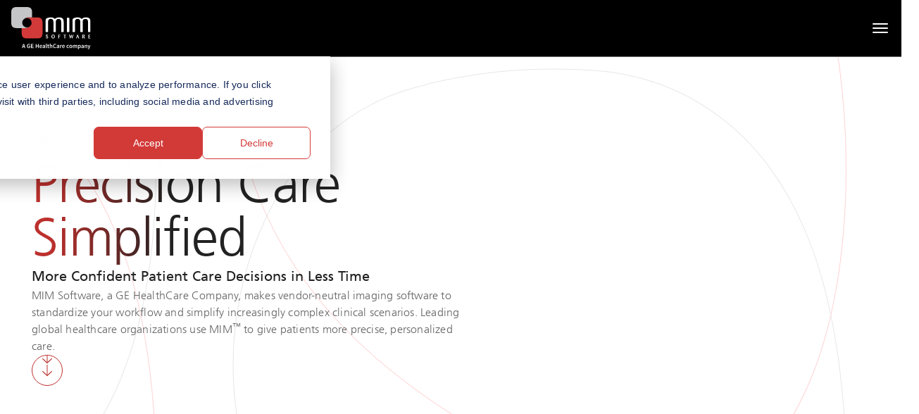

--- FILE ---
content_type: text/html; charset=UTF-8
request_url: https://www.mimsoftware.com/literature/media-downloads
body_size: 105583
content:
<!doctype html><html lang="en"><head>
    <meta charset="utf-8">
    <title>MIM Software Inc. | Precision Care Simplified</title>
    
      <link rel="shortcut icon" href="https://mimsoftware-5300642.hs-sites.com/hubfs/MimLogomark.png">
    
    <meta name="description" content="Provider of innovative solutions for Radiation Oncology, Nuclear Medicine, Radiology, Interventional Radiology, and Molecular, Neuro, and Cardiac Imaging.">
    
    
    
    
    <!-- Standard header includes begin -->
    <meta name="viewport" content="width=device-width, initial-scale=1">

    <script src="/hs/hsstatic/jquery-libs/static-1.4/jquery/jquery-1.11.2.js"></script>
<script>hsjQuery = window['jQuery'];</script>
    <meta property="og:description" content="Provider of innovative solutions for Radiation Oncology, Nuclear Medicine, Radiology, Interventional Radiology, and Molecular, Neuro, and Cardiac Imaging.">
    <meta property="og:title" content="MIM Software Inc. | Precision Care Simplified">
    <meta name="twitter:description" content="Provider of innovative solutions for Radiation Oncology, Nuclear Medicine, Radiology, Interventional Radiology, and Molecular, Neuro, and Cardiac Imaging.">
    <meta name="twitter:title" content="MIM Software Inc. | Precision Care Simplified">

    

    

    <style>
a.cta_button{-moz-box-sizing:content-box !important;-webkit-box-sizing:content-box !important;box-sizing:content-box !important;vertical-align:middle}.hs-breadcrumb-menu{list-style-type:none;margin:0px 0px 0px 0px;padding:0px 0px 0px 0px}.hs-breadcrumb-menu-item{float:left;padding:10px 0px 10px 10px}.hs-breadcrumb-menu-divider:before{content:'›';padding-left:10px}.hs-featured-image-link{border:0}.hs-featured-image{float:right;margin:0 0 20px 20px;max-width:50%}@media (max-width: 568px){.hs-featured-image{float:none;margin:0;width:100%;max-width:100%}}.hs-screen-reader-text{clip:rect(1px, 1px, 1px, 1px);height:1px;overflow:hidden;position:absolute !important;width:1px}
</style>

<link rel="stylesheet" href="https://mimsoftware-5300642.hs-sites.com/hubfs/hub_generated/template_assets/1/165580689209/1765476897466/template_main-aggregate.min.css">
<link rel="stylesheet" href="https://mimsoftware-5300642.hs-sites.com/hubfs/hub_generated/template_assets/1/34664359487/1765476894466/template_theme-overrides.css">
<link rel="stylesheet" href="https://mimsoftware-5300642.hs-sites.com/hubfs/hub_generated/template_assets/1/104299112989/1765476895667/template__templates.min.css">
<link rel="stylesheet" href="https://mimsoftware-5300642.hs-sites.com/hubfs/hub_generated/module_assets/1/182675184228/1743070760237/module_module-main-menu-logo.min.css">
<link rel="stylesheet" href="https://mimsoftware-5300642.hs-sites.com/hubfs/hub_generated/template_assets/1/183031286356/1765476899880/template_header-v3.min.css">
<link rel="stylesheet" href="https://mimsoftware-5300642.hs-sites.com/hubfs/hub_generated/template_assets/1/165511190561/1765476889757/template_bootstrap-3.4.1-glyphicons-collapse.min.css">
<link rel="stylesheet" href="https://mimsoftware-5300642.hs-sites.com/hubfs/hub_generated/template_assets/1/165515779090/1765476892376/template_hover-min-2.3.1.min.css">
<link rel="stylesheet" href="https://mimsoftware-5300642.hs-sites.com/hubfs/hub_generated/module_assets/1/191264908463/1761828455556/module_Homepage_Hero_Shapes.min.css">
<link rel="stylesheet" href="https://mimsoftware-5300642.hs-sites.com/hubfs/hub_generated/module_assets/1/190926371756/1762786298485/module_Tabbing_Module.min.css">

  <style>
    #hs_cos_wrapper_module_1737736237516 .vertical-spacer {
  height:160px;
  opacity:0;
}

@media (max-width:768px) {
  #hs_cos_wrapper_module_1737736237516 .vertical-spacer { height:40px; }
}

  </style>

<link rel="stylesheet" href="https://mimsoftware-5300642.hs-sites.com/hubfs/hub_generated/module_assets/1/189560993799/1752681069305/module_Header_H2.min.css">
<link rel="stylesheet" href="https://mimsoftware-5300642.hs-sites.com/hubfs/hub_generated/module_assets/1/194767016822/1755692607451/module_Cards_News_Module.min.css">

  <style>
    #hs_cos_wrapper_widget_1737740514204 .vertical-spacer {
  height:px;
  opacity:0;
}

@media (max-width:768px) {
  #hs_cos_wrapper_widget_1737740514204 .vertical-spacer { height:24px; }
}

  </style>

<link rel="stylesheet" href="https://mimsoftware-5300642.hs-sites.com/hubfs/hub_generated/module_assets/1/194766243934/1761828746918/module_Animating_Wide_Image.min.css">
<link rel="stylesheet" href="https://mimsoftware-5300642.hs-sites.com/hubfs/hub_generated/module_assets/1/190234364170/1755695423328/module_Stats_Module.min.css">
<link rel="stylesheet" href="https://mimsoftware-5300642.hs-sites.com/hubfs/hub_generated/module_assets/1/181827461926/1761830727136/module_Responsive-Image.min.css">

  <style>
    #hs_cos_wrapper_widget_1749490426948 .vertical-spacer {
  height:80px;
  opacity:0;
}

@media (max-width:768px) {
  #hs_cos_wrapper_widget_1749490426948 .vertical-spacer { height:80px; }
}

  </style>


  <style>
    #hs_cos_wrapper_widget_1738868071420 .vertical-spacer {
  height:px;
  opacity:0;
}

@media (max-width:768px) {
  #hs_cos_wrapper_widget_1738868071420 .vertical-spacer { height:40px; }
}

  </style>

<link rel="stylesheet" href="https://mimsoftware-5300642.hs-sites.com/hubfs/hub_generated/module_assets/1/189853124490/1763740169413/module_Linked_Cards.min.css">

  <style>
    #hs_cos_wrapper_module_17388677600228 .vertical-spacer {
  height:160px;
  opacity:0;
}

@media (max-width:768px) {
  #hs_cos_wrapper_module_17388677600228 .vertical-spacer { height:100px; }
}

  </style>


  <style>
    #hs_cos_wrapper_widget_1743096089108 .vertical-spacer {
  height:px;
  opacity:0;
}

@media (max-width:768px) {
  #hs_cos_wrapper_widget_1743096089108 .vertical-spacer { height:24px; }
}

  </style>


  <style>
    #hs_cos_wrapper_widget_1710246410628 .vertical-spacer {
  height:px;
  opacity:0;
}

@media (max-width:768px) {
  #hs_cos_wrapper_widget_1710246410628 .vertical-spacer { height:40px; }
}

  </style>


  <style>
    #hs_cos_wrapper_widget_1699548296168 .vertical-spacer {
  height:px;
  opacity:0;
}

@media (max-width:768px) {
  #hs_cos_wrapper_widget_1699548296168 .vertical-spacer { height:24px; }
}

  </style>


  <style>
    #hs_cos_wrapper_widget_1699543742137 .vertical-spacer {
  height:160px;
  opacity:0;
}

@media (max-width:768px) {
  #hs_cos_wrapper_widget_1699543742137 .vertical-spacer { height:100px; }
}

  </style>

<link rel="stylesheet" href="https://mimsoftware-5300642.hs-sites.com/hubfs/hub_generated/module_assets/1/189005732881/1755193169488/module_Footer_CTA.min.css">
<!-- Editor Styles -->
<style id="hs_editor_style" type="text/css">
.Full-Width-row-0-force-full-width-section > .row-fluid {
  max-width: none !important;
}
.DnD-Area-2-row-0-max-width-section-centering > .row-fluid {
  max-width: 1000px !important;
  margin-left: auto !important;
  margin-right: auto !important;
}
.DnD-Area-2-row-1-max-width-section-centering > .row-fluid {
  max-width: 1280px !important;
  margin-left: auto !important;
  margin-right: auto !important;
}
.DnD-Area-2-row-3-max-width-section-centering > .row-fluid {
  max-width: 1280px !important;
  margin-left: auto !important;
  margin-right: auto !important;
}
/* HubSpot Non-stacked Media Query Styles */
@media (min-width:768px) {
  .cell_1737736207717-row-3-vertical-alignment > .row-fluid {
    display: -ms-flexbox !important;
    -ms-flex-direction: row;
    display: flex !important;
    flex-direction: row;
  }
  .cell_1696522412501-vertical-alignment {
    display: -ms-flexbox !important;
    -ms-flex-direction: column !important;
    -ms-flex-pack: start !important;
    display: flex !important;
    flex-direction: column !important;
    justify-content: flex-start !important;
  }
  .cell_1696522412501-vertical-alignment > div {
    flex-shrink: 0 !important;
  }
  .DnD-Area-2-row-4-vertical-alignment > .row-fluid {
    display: -ms-flexbox !important;
    -ms-flex-direction: row;
    display: flex !important;
    flex-direction: row;
  }
  .cell_17388677600212-row-3-vertical-alignment > .row-fluid {
    display: -ms-flexbox !important;
    -ms-flex-direction: row;
    display: flex !important;
    flex-direction: row;
  }
  .cell_17388677600222-vertical-alignment {
    display: -ms-flexbox !important;
    -ms-flex-direction: column !important;
    -ms-flex-pack: start !important;
    display: flex !important;
    flex-direction: column !important;
    justify-content: flex-start !important;
  }
  .cell_17388677600222-vertical-alignment > div {
    flex-shrink: 0 !important;
  }
  .cell_1699543752641-row-1-vertical-alignment > .row-fluid {
    display: -ms-flexbox !important;
    -ms-flex-direction: row;
    display: flex !important;
    flex-direction: row;
  }
  .cell_16995482962673-vertical-alignment {
    display: -ms-flexbox !important;
    -ms-flex-direction: column !important;
    -ms-flex-pack: center !important;
    display: flex !important;
    flex-direction: column !important;
    justify-content: center !important;
  }
  .cell_16995482962673-vertical-alignment > div {
    flex-shrink: 0 !important;
  }
  .cell_1699548296267-vertical-alignment {
    display: -ms-flexbox !important;
    -ms-flex-direction: column !important;
    -ms-flex-pack: center !important;
    display: flex !important;
    flex-direction: column !important;
    justify-content: center !important;
  }
  .cell_1699548296267-vertical-alignment > div {
    flex-shrink: 0 !important;
  }
  .cell_1755264727297-vertical-alignment {
    display: -ms-flexbox !important;
    -ms-flex-direction: column !important;
    -ms-flex-pack: end !important;
    display: flex !important;
    flex-direction: column !important;
    justify-content: flex-end !important;
  }
  .cell_1755264727297-vertical-alignment > div {
    flex-shrink: 0 !important;
  }
  .cell_17489752089602-vertical-alignment {
    display: -ms-flexbox !important;
    -ms-flex-direction: column !important;
    -ms-flex-pack: end !important;
    display: flex !important;
    flex-direction: column !important;
    justify-content: flex-end !important;
  }
  .cell_17489752089602-vertical-alignment > div {
    flex-shrink: 0 !important;
  }
}
/* HubSpot Styles (default) */
.DnD-Area-1-row-1-padding {
  padding-left: 16px !important;
  padding-right: 16px !important;
}
.DnD-Area-2-row-0-padding {
  padding-top: 80px !important;
  padding-bottom: 80px !important;
}
.DnD-Area-2-row-2-background-layers {
  background-image: linear-gradient(rgba(249, 246, 245, 1), rgba(249, 246, 245, 1)) !important;
  background-position: left top !important;
  background-size: auto !important;
  background-repeat: no-repeat !important;
}
.DnD-Area-2-row-4-background-layers {
  background-image: linear-gradient(to bottom, rgba(0, 0, 0, 1), rgba(34, 34, 34, 1)) !important;
  background-position: left top !important;
  background-size: auto !important;
  background-repeat: no-repeat !important;
}
</style>

    


    
    <link rel="canonical" href="http://mimsoftware-5300642.hs-sites.com">

<script async src="https://kit.fontawesome.com/63c65a1310.js" crossorigin="anonymous"></script>
<!--Begin Animation Script-->
<script type="text/javascript" defer>document.addEventListener("DOMContentLoaded", function(){
	AOS.init();
});</script>
<!--End Animation Script-->
<meta property="og:image" content="https://mimsoftware-5300642.hs-sites.com/hubfs/00_Website/00_Homepage/MIM-meta.jpg">
<meta property="og:image:width" content="1200">
<meta property="og:image:height" content="675">
<meta property="og:image:alt" content="MIM Software Logo">
<meta name="twitter:image" content="https://mimsoftware-5300642.hs-sites.com/hubfs/00_Website/00_Homepage/MIM-meta.jpg">
<meta name="twitter:image:alt" content="MIM Software Logo">

<meta property="og:url" content="http://mimsoftware-5300642.hs-sites.com">
<meta name="twitter:card" content="summary_large_image">
<meta http-equiv="content-language" content="en">



<link rel="stylesheet" href="https://mimsoftware-5300642.hs-sites.com/hubfs/hub_generated/template_assets/1/107593086979/1765476904382/template__design_system.min.css">
<link rel="stylesheet" href="https://mimsoftware-5300642.hs-sites.com/hubfs/hub_generated/template_assets/1/51880315667/1765476890201/template_aos.min.css">

<link rel="canonical" href="http://mimsoftware.com">
    <!-- Standard header includes end -->
  <meta name="generator" content="HubSpot"></head>
  <body>
    
    <div class="body-wrapper   hs-content-id-34857377421 hs-site-page page ">
      
        <div data-global-resource-path="MimSoftware_September2020/templates/partials/partial-main-menu-logo.html"><div id="hs_cos_wrapper_module-main-menu" class="hs_cos_wrapper hs_cos_wrapper_widget hs_cos_wrapper_type_module" style="" data-hs-cos-general-type="widget" data-hs-cos-type="module">


















<nav class="navbar navbar-standard navbar-fixed-top main-menu-navigation-top-nav" role="navigation">
	<div class="main-menu-full-width">
	<div class="navbar-header"> 
		<button type="button" class="navbar-toggle" data-toggle="collapse" data-target="#navbarCollapse">
			<span class="sr-only">Toggle navigation</span>
			<span class="icon-bar"></span>
			<span class="icon-bar"></span>
			<span class="icon-bar"></span>
			<i class="mobile-close fa-sharp fa-regular fa-xmark"></i>
		</button>
		<a id="mim-logo-link" class="navbar-left" href="https://www.mimsoftware.com">
			<!--[if lt IE 9]>
				<img class="img-responsive" src="//5300642.fs1.hubspotusercontent-na1.net/hubfs/5300642/raw_assets/public/MimSoftware_September2020/images/mim_gehc_logo.png" alt="MIM Software Logo">
			<![endif]-->
			<img class="img-responsive" src="https://mimsoftware-5300642.hs-sites.com/hubfs/raw_assets/public/MimSoftware_September2020/images/mim_gehc_logo.svg" alt="MIM Software Logo">
		</a>
	</div>
	<div class="collapse navbar-collapse" id="navbarCollapse">
		<div class="nav navbar-nav navbar-left main-menu-navigation-top-nav-left js-main-menu-navigation-top-nav-left">
			<hr class="horizontal-line-for-mobile js-horizontal-line-for-mobile">
      
        
      
        
          
  
		<div class="dropdown js-top-menu-link menu-navigation-link top-level-link" data-layer="1" data-parent="close-grid" data-self="solutions">
			<a href="#" class="dropdown-link" data-toggle="dropdown">
				Solutions<i class="glyphicon glyphicon-chevron-down"></i>				
			</a>
			<div class="dropdown-menu">
				<div class="dropdown-grid">
          
				  
  
    
      <div class="layer-2 " data-layer="2" data-self="solutions" data-parent="solutions">
				<div class="js-mobile-menu-back-button mobile-menu-back-button" data-layer="2" data-location="solutions" title="Back"><i class="glyphicon glyphicon-chevron-left"></i></div>
					<p class="menu-header text-uppercase">Solutions</p>
					<hr class="menu-header-hr">
          
            
  <div class="js-hook-div-link menu-navigation-link not-top-level-link" data-layer="2" data-parent="solutions" data-self="radiationoncology">
    <a href="https://www.mimsoftware.com/solutions/radiation-oncology">Radiation Oncology<i class="glyphicon glyphicon-chevron-down"></i><span class="mobile-click-area"></span></a>
  </div>

					
            
  <div class="js-hook-div-link menu-navigation-link not-top-level-link" data-layer="2" data-parent="solutions" data-self="radiologynuclearmedicine">
    <a href="https://www.mimsoftware.com/solutions/nuclear-medicine">Radiology &amp; Nuclear Medicine<i class="glyphicon glyphicon-chevron-down"></i><span class="mobile-click-area"></span></a>
  </div>

					
            
  <div class="js-hook-div-link menu-navigation-link not-top-level-link" data-layer="2" data-parent="solutions" data-self="theranostics">
    <a href="https://www.mimsoftware.com/solutions/theranostics">Theranostics<i class="glyphicon glyphicon-chevron-down"></i><span class="mobile-click-area"></span></a>
  </div>

					
            
  <div class="js-hook-div-link menu-navigation-link not-top-level-link" data-layer="2" data-parent="solutions" data-self="mpmrivisualizationandanalysisforprostate">
    <a href="https://www.mimsoftware.com/solutions/prostate-mr-fusion-and-urology">mpMRI Visualization and Analysis for Prostate<i class="glyphicon glyphicon-chevron-down"></i><span class="mobile-click-area"></span></a>
  </div>

					
            
  <div class="js-hook-div-link menu-navigation-link not-top-level-link" data-layer="2" data-parent="solutions" data-self="remoteaccess">
    <a href="https://www.mimsoftware.com/solutions/remote-access">Remote Access <i class="glyphicon glyphicon-chevron-down"></i><span class="mobile-click-area"></span></a>
  </div>

					
            
  <div class="js-hook-div-link menu-navigation-link not-top-level-link" data-layer="2" data-parent="solutions" data-self="enterprise">
    <a href="https://www.mimsoftware.com/enterprise">Enterprise<i class="glyphicon glyphicon-chevron-down"></i><span class="mobile-click-area"></span></a>
  </div>

					
				</div>
		
		
  
    
      <div class="layer-3  {hidden} " data-layer="3" data-self="radiationoncology" data-parent="radiationoncology">
				<div class="js-mobile-menu-back-button mobile-menu-back-button" data-layer="3" data-location="solutions" title="Back"><i class="glyphicon glyphicon-chevron-left"></i></div>
					<p class="menu-header text-uppercase">Radiation Oncology</p>
					<hr class="menu-header-hr">
          
            
  <div class="js-hook-div-link menu-navigation-link not-top-level-link" data-layer="3" data-parent="radiationoncology" data-self="mimmaestrosuptradesup">
    <a href="https://www.mimsoftware.com/radiation-oncology/mim-maestro">MIM Maestro<sup>™</sup><i class="glyphicon glyphicon-chevron-down"></i><span class="mobile-click-area"></span></a>
  </div>

					
            
  <div class="js-hook-div-link menu-navigation-link not-top-level-link" data-layer="3" data-parent="radiationoncology" data-self="contourprotgaisuptradesup">
    <a href="https://www.mimsoftware.com/radiation-oncology/contour-protegeai-plus">Contour ProtégéAI+<sup>™</sup></a>
  </div>

					
            
  <div class="js-hook-div-link menu-navigation-link not-top-level-link" data-layer="3" data-parent="radiationoncology" data-self="mimsureplansuptradesupmrt">
    <a href="https://www.mimsoftware.com/theranostics/sureplan-mrt">MIM SurePlan<sup>™</sup> MRT</a>
  </div>

					
            
  <div class="js-hook-div-link menu-navigation-link not-top-level-link" data-layer="3" data-parent="radiationoncology" data-self="mimsymphonysuptradesuphdrfusion">
    <a href="https://www.mimsoftware.com/radiation-oncology/mim-symphony-hdr-fusion">MIM Symphony<sup>™</sup> HDR Fusion</a>
  </div>

					
            
  <div class="js-hook-div-link menu-navigation-link not-top-level-link" data-layer="3" data-parent="radiationoncology" data-self="mimsymphonysuptradesupldr">
    <a href="https://www.mimsoftware.com/radiation-oncology/mim-symphony-ldr">MIM Symphony<sup>™</sup> LDR</a>
  </div>

					
				</div>
		
		
  
    
      <div class="layer-4  {hidden} " data-layer="4" data-self="mimmaestrosuptradesup" data-parent="mimmaestrosuptradesup">
				<div class="js-mobile-menu-back-button mobile-menu-back-button" data-layer="4" data-location="radiationoncology" title="Back"><i class="glyphicon glyphicon-chevron-left"></i></div>
					<p class="menu-header text-uppercase">MIM Maestro<sup>™</sup></p>
					<hr class="menu-header-hr">
          
            
  <div class="js-hook-div-link menu-navigation-link not-top-level-link" data-layer="4" data-parent="mimmaestrosuptradesup" data-self="bettertargetvolumes">
    <a href="https://www.mimsoftware.com/radiation-oncology/mim-maestro/better-target-volumes">Better Target Volumes</a>
  </div>

					
            
  <div class="js-hook-div-link menu-navigation-link not-top-level-link" data-layer="4" data-parent="mimmaestrosuptradesup" data-self="fastersimtotreatment">
    <a href="https://www.mimsoftware.com/radiation-oncology/mim-maestro/sim-to-treat">Faster SIM to Treatment </a>
  </div>

					
            
  <div class="js-hook-div-link menu-navigation-link not-top-level-link" data-layer="4" data-parent="mimmaestrosuptradesup" data-self="easierreirradiation">
    <a href="http://mimsoftware.com/radiation-oncology/mim-maestro/reirradiation">Easier Reirradiation</a>
  </div>

					
				</div>
		
		
  
    
		
  

  
    
		
  

  
    
		
  

  

  
    
		
  

  
    
		
  

  
    
		
  

  
    
		
  

  

  
    
      <div class="layer-3  {hidden} " data-layer="3" data-self="radiologynuclearmedicine" data-parent="radiologynuclearmedicine">
				<div class="js-mobile-menu-back-button mobile-menu-back-button" data-layer="3" data-location="solutions" title="Back"><i class="glyphicon glyphicon-chevron-left"></i></div>
					<p class="menu-header text-uppercase">Radiology &amp; Nuclear Medicine</p>
					<hr class="menu-header-hr">
          
            
  <div class="js-hook-div-link menu-navigation-link not-top-level-link" data-layer="3" data-parent="radiologynuclearmedicine" data-self="mimencoresuptradesup">
    <a href="https://www.mimsoftware.com/nuclear-medicine/mim-encore">MIM Encore<sup>™</sup><i class="glyphicon glyphicon-chevron-down"></i><span class="mobile-click-area"></span></a>
  </div>

					
            
  <div class="js-hook-div-link menu-navigation-link not-top-level-link" data-layer="3" data-parent="radiologynuclearmedicine" data-self="mimsureplansuptradesupmrt">
    <a href="https://www.mimsoftware.com/theranostics/sureplan-mrt">MIM SurePlan<sup>™</sup> MRT</a>
  </div>

					
            
  <div class="js-hook-div-link menu-navigation-link not-top-level-link" data-layer="3" data-parent="radiologynuclearmedicine" data-self="lesionidsuptradesuppro">
    <a href="https://www.mimsoftware.com/theranostics/lesionid-pro">LesionID<sup>™</sup> Pro</a>
  </div>

					
            
  <div class="js-hook-div-link menu-navigation-link not-top-level-link" data-layer="3" data-parent="radiologynuclearmedicine" data-self="mimsureplansuptradesuplivery">
    <a href="https://www.mimsoftware.com/nuclear-medicine/sureplan-livery90">MIM SurePlan<sup>™</sup> LiverY90</a>
  </div>

					
            
  <div class="js-hook-div-link menu-navigation-link not-top-level-link" data-layer="3" data-parent="radiologynuclearmedicine" data-self="mimneurosuptradesup">
    <a href="https://www.mimsoftware.com/nuclear-medicine/mim-neuro">MIMneuro<sup>™</sup></a>
  </div>

					
            
  <div class="js-hook-div-link menu-navigation-link not-top-level-link" data-layer="3" data-parent="radiologynuclearmedicine" data-self="mimcardiacsuptradesup">
    <a href="https://www.mimsoftware.com/nuclear-medicine/mim-cardiac">MIMcardiac<sup>™</sup></a>
  </div>

					
            
  <div class="js-hook-div-link menu-navigation-link not-top-level-link" data-layer="3" data-parent="radiologynuclearmedicine" data-self="mimsymphonydxsuptradesup">
    <a href="https://www.mimsoftware.com/nuclear-medicine/mim-symphony-dx">MIM Symphony Dx<sup>™</sup></a>
  </div>

					
				</div>
		
		
  
    
      <div class="layer-4  {hidden} " data-layer="4" data-self="mimencoresuptradesup" data-parent="mimencoresuptradesup">
				<div class="js-mobile-menu-back-button mobile-menu-back-button" data-layer="4" data-location="radiologynuclearmedicine" title="Back"><i class="glyphicon glyphicon-chevron-left"></i></div>
					<p class="menu-header text-uppercase">MIM Encore<sup>™</sup></p>
					<hr class="menu-header-hr">
          
            
  <div class="js-hook-div-link menu-navigation-link not-top-level-link" data-layer="4" data-parent="mimencoresuptradesup" data-self="consolidateresources">
    <a href="https://www.mimsoftware.com/nuclear-medicine/mim-encore/consolidation">Consolidate Resources</a>
  </div>

					
            
  <div class="js-hook-div-link menu-navigation-link not-top-level-link" data-layer="4" data-parent="mimencoresuptradesup" data-self="boostefficiency">
    <a href="https://www.mimsoftware.com/nuclear-medicine/mim-encore/efficiency">Boost Efficiency</a>
  </div>

					
            
  <div class="js-hook-div-link menu-navigation-link not-top-level-link" data-layer="4" data-parent="mimencoresuptradesup" data-self="simplifyitmaintenance">
    <a href="https://www.mimsoftware.com/nuclear-medicine/mim-encore/it-friendliness">Simplify IT Maintenance</a>
  </div>

					
				</div>
		
		
  
    
		
  

  
    
		
  

  
    
		
  

  

  
    
		
  

  
    
		
  

  
    
		
  

  
    
		
  

  
    
		
  

  
    
		
  

  

  
    
      <div class="layer-3  {hidden} " data-layer="3" data-self="theranostics" data-parent="theranostics">
				<div class="js-mobile-menu-back-button mobile-menu-back-button" data-layer="3" data-location="solutions" title="Back"><i class="glyphicon glyphicon-chevron-left"></i></div>
					<p class="menu-header text-uppercase">Theranostics</p>
					<hr class="menu-header-hr">
          
            
  <div class="js-hook-div-link menu-navigation-link not-top-level-link" data-layer="3" data-parent="theranostics" data-self="mimsureplansuptradesupmrt">
    <a href="https://www.mimsoftware.com/theranostics/sureplan-mrt">MIM SurePlan<sup>™</sup> MRT</a>
  </div>

					
            
  <div class="js-hook-div-link menu-navigation-link not-top-level-link" data-layer="3" data-parent="theranostics" data-self="lesionidsuptradesuppro">
    <a href="https://www.mimsoftware.com/theranostics/lesionid-pro">LesionID<sup>™</sup> Pro</a>
  </div>

					
				</div>
		
		
  
    
		
  

  
    
		
  

  

  
    
      <div class="layer-3  {hidden} " data-layer="3" data-self="mpmrivisualizationandanalysisforprostate" data-parent="mpmrivisualizationandanalysisforprostate">
				<div class="js-mobile-menu-back-button mobile-menu-back-button" data-layer="3" data-location="solutions" title="Back"><i class="glyphicon glyphicon-chevron-left"></i></div>
					<p class="menu-header text-uppercase">mpMRI Visualization and Analysis for Prostate</p>
					<hr class="menu-header-hr">
          
            
  <div class="js-hook-div-link menu-navigation-link not-top-level-link" data-layer="3" data-parent="mpmrivisualizationandanalysisforprostate" data-self="mimsymphonysupregsupurologyablation">
    <a href="https://www.mimsoftware.com/mim-symphony-urology-ablation">MIM Symphony<sup>®</sup> Urology Ablation</a>
  </div>

					
            
  <div class="js-hook-div-link menu-navigation-link not-top-level-link" data-layer="3" data-parent="mpmrivisualizationandanalysisforprostate" data-self="mimsymphonydxsuptradesup">
    <a href="https://www.mimsoftware.com/nuclear-medicine/mim-symphony-dx">MIM Symphony Dx<sup>™</sup></a>
  </div>

					
            
  <div class="js-hook-div-link menu-navigation-link not-top-level-link" data-layer="3" data-parent="mpmrivisualizationandanalysisforprostate" data-self="bkfusionsuptradesup">
    <a href="https://www.mimsoftware.com/prostate-mr-fusion-and-urology/mim-symphony-bx">bkFusion<sup>™</sup></a>
  </div>

					
				</div>
		
		
  
    
		
  

  
    
		
  

  
    
		
  

  

  
    
      <div class="layer-3  {hidden} " data-layer="3" data-self="remoteaccess" data-parent="remoteaccess">
				<div class="js-mobile-menu-back-button mobile-menu-back-button" data-layer="3" data-location="solutions" title="Back"><i class="glyphicon glyphicon-chevron-left"></i></div>
					<p class="menu-header text-uppercase">Remote Access </p>
					<hr class="menu-header-hr">
          
            
  <div class="js-hook-div-link menu-navigation-link not-top-level-link" data-layer="3" data-parent="remoteaccess" data-self="mimcloudsuptradesup">
    <a href="https://www.mimsoftware.com/remote-access/mimcloud">MIMcloud<sup>™</sup></a>
  </div>

					
            
  <div class="js-hook-div-link menu-navigation-link not-top-level-link" data-layer="3" data-parent="remoteaccess" data-self="mobilemimsuptradesup">
    <a href="https://www.mimsoftware.com/remote-access/mobile-mim">Mobile MIM<sup>™</sup></a>
  </div>

					
            
  <div class="js-hook-div-link menu-navigation-link not-top-level-link" data-layer="3" data-parent="remoteaccess" data-self="vuemesuptradesup">
    <a href="https://www.mimsoftware.com/remote-access/vueme">VueMe<sup>™</sup></a>
  </div>

					
				</div>
		
		
  
    
		
  

  
    
		
  

  
    
		
  

  

  
    
      <div class="layer-3  {hidden} " data-layer="3" data-self="enterprise" data-parent="enterprise">
				<div class="js-mobile-menu-back-button mobile-menu-back-button" data-layer="3" data-location="solutions" title="Back"><i class="glyphicon glyphicon-chevron-left"></i></div>
					<p class="menu-header text-uppercase">Enterprise</p>
					<hr class="menu-header-hr">
          
            
  <div class="js-hook-div-link menu-navigation-link not-top-level-link" data-layer="3" data-parent="enterprise" data-self="enterpriseforadministrators">
    <a href="https://www.mimsoftware.com/enterprise/admin">Enterprise for Administrators</a>
  </div>

					
            
  <div class="js-hook-div-link menu-navigation-link not-top-level-link" data-layer="3" data-parent="enterprise" data-self="enterpriseforit">
    <a href="https://www.mimsoftware.com/enterprise/it">Enterprise for IT</a>
  </div>

					
            
  <div class="js-hook-div-link menu-navigation-link not-top-level-link" data-layer="3" data-parent="enterprise" data-self="enterpriseforclinicians">
    <a href="https://www.mimsoftware.com/enterprise/clinicians">Enterprise for Clinicians</a>
  </div>

					
				</div>
		
		
  
    
		
  

  
    
		
  

  
    
		
  

  

  

  

					
	
    
      
        <div class="main-menu-thumbnail-image-spacer"></div>
          <div class="js-menu-thumbnail main-menu-thumbnail-grid-container" data-layer="2" data-self="solutions">
            <hr class="horizontal-line-for-mobile horizontal-line-no-margins">
            <div class="main-menu-thumbnail-image-container">
              <div class="desktop-thumbnail">
                <img class="thumbnail-image" src="https://mimsoftware-5300642.hs-sites.com/hubfs/00_Website/05_Blogs/Blogs/Overcome%20Barriers%20to%20Implementing%20Dosimetry%20in%20RPT/Hero-RPT.webp" alt="Female doctor sitting behind a computer screen that has medical scans displaying." title="Female doctor sitting behind a computer screen that has medical scans displaying.">
              </div>
              <div class="mobile-thumbnail" style="background-color:#3D110A">
                <img class="thumbnail-image" src="https://mimsoftware-5300642.hs-sites.com/hubfs/raw_assets/public/MimSoftware_September2020/images/menu/thumbnail-blog.svg" alt="">
              </div>
              <div class="thumbnail-image-text">
                <p class="thumbnail-image-title">Practical Dosimetry in Theranostics: A Guide for Resource-Constrained Clinics</p>
                <p class="thumbnail-image-description"><span>Find out why personalized dosimetry is essential for radiopharmaceutical therapies and learn how to implement it effectively, even with limited resources.</span></p>
                <a class="button hvr-icon-wobble-horizontal" href="https://go.mimsoftware.com/blog/practical-dosimetry-in-theranostics?__hstc=258294422.19e6f29e4695afff94a9aac43cef9807.1761658565782.1762262592334.1762271172255.10&amp;__hssc=258294422.4.1762271172255&amp;__hsfp=1300199577">Read the Blog
                  <img class="header-thumbnail-link-arrow hvr-icon" alt="white arrow pointing right" src="https://mimsoftware-5300642.hs-sites.com/hubfs/raw_assets/public/MimSoftware_September2020/images/menu/link-arrow.svg" aria-hidden="true">
                </a>
              </div>
            </div>
          </div>
      
    
      
    
      
    
      
    
	

				</div>
			</div>
		</div>
	

        
      
        
      
        
      
        
      
        
      
        
      
        
      
        
      
        
      
        
      
        
      
        
      
        
      
        
      
        
      
        
      
        
      
        
      
        
      
        
      
        
      
        
      
        
      
        
      
        
      
        
      
        
      
        
      
        
      
        
      
        
      
        
      
        
      
        
      
        
      
        
      
        
          
  
		<div class="dropdown js-top-menu-link menu-navigation-link top-level-link" data-layer="1" data-parent="close-grid" data-self="literaturecasestudies">
			<a href="#" class="dropdown-link" data-toggle="dropdown">
				Literature &amp; Case Studies<i class="glyphicon glyphicon-chevron-down"></i>				
			</a>
			<div class="dropdown-menu">
				<div class="dropdown-grid">
          
				  
  
    
      <div class="layer-2 " data-layer="2" data-self="literaturecasestudies" data-parent="literaturecasestudies">
				<div class="js-mobile-menu-back-button mobile-menu-back-button" data-layer="2" data-location="literaturecasestudies" title="Back"><i class="glyphicon glyphicon-chevron-left"></i></div>
					<p class="menu-header text-uppercase">Literature &amp; Case Studies</p>
					<hr class="menu-header-hr">
          
            
  <div class="js-hook-div-link menu-navigation-link not-top-level-link" data-layer="2" data-parent="literaturecasestudies" data-self="brochures">
    <a href="https://www.mimsoftware.com/literature/brochures">Brochures</a>
  </div>

					
            
  <div class="js-hook-div-link menu-navigation-link not-top-level-link" data-layer="2" data-parent="literaturecasestudies" data-self="casestudies">
    <a href="https://www.mimsoftware.com/literature/case-studies">Case Studies</a>
  </div>

					
            
  <div class="js-hook-div-link menu-navigation-link not-top-level-link" data-layer="2" data-parent="literaturecasestudies" data-self="publicationsandwhitepapers">
    <a href="https://www.mimsoftware.com/literature/publications">Publications and White Papers</a>
  </div>

					
				</div>
		
		
  
    
		
  

  
    
		
  

  
    
		
  

  

  

					
	
    
      
    
      
        <div class="main-menu-thumbnail-image-spacer"></div>
          <div class="js-menu-thumbnail main-menu-thumbnail-grid-container" data-layer="2" data-self="literaturecasestudies">
            <hr class="horizontal-line-for-mobile horizontal-line-no-margins">
            <div class="main-menu-thumbnail-image-container">
              <div class="desktop-thumbnail">
                <img class="thumbnail-image" src="https://mimsoftware-5300642.hs-sites.com/hubfs/00_Website/02_Literature_Case_Studies/Case_Studies/Meyers%20-%20AAMD%20BED%202025/RO-Meyers.jpg" alt="Medical scan with red organic shapes overlaying the corners. " title="Medical scan with red organic shapes overlaying the corners. ">
              </div>
              <div class="mobile-thumbnail" style="background-color:#3D110A">
                <img class="thumbnail-image" src="https://mimsoftware-5300642.hs-sites.com/hubfs/raw_assets/public/MimSoftware_September2020/images/menu/thumbnail-case-study.svg" alt="">
              </div>
              <div class="thumbnail-image-text">
                <p class="thumbnail-image-title">Exploring the Use of Biological Effective Dose for Reirradiation</p>
                <p class="thumbnail-image-description"></p><p>This presentation provides an overview of Biological Effective Dose (BED) and how it can be used in clinical practice with MIM.</p><p></p>
                <a class="button hvr-icon-wobble-horizontal" href="/resources/case-studies/access/meyer-aamd-bed">Watch the Webinar
                  <img class="header-thumbnail-link-arrow hvr-icon" alt="white arrow pointing right" src="https://mimsoftware-5300642.hs-sites.com/hubfs/raw_assets/public/MimSoftware_September2020/images/menu/link-arrow.svg" aria-hidden="true">
                </a>
              </div>
            </div>
          </div>
      
    
      
    
      
    
	

				</div>
			</div>
		</div>
	

        
      
        
      
        
      
        
      
        
          
  
		<div class="dropdown js-top-menu-link menu-navigation-link top-level-link" data-layer="1" data-parent="close-grid" data-self="support">
			<a href="#" class="dropdown-link" data-toggle="dropdown">
				Support<i class="glyphicon glyphicon-chevron-down"></i>				
			</a>
			<div class="dropdown-menu">
				<div class="dropdown-grid">
          
				  
  
    
      <div class="layer-2 " data-layer="2" data-self="support" data-parent="support">
				<div class="js-mobile-menu-back-button mobile-menu-back-button" data-layer="2" data-location="support" title="Back"><i class="glyphicon glyphicon-chevron-left"></i></div>
					<p class="menu-header text-uppercase">Support</p>
					<hr class="menu-header-hr">
          
            
  <div class="js-hook-div-link menu-navigation-link not-top-level-link" data-layer="2" data-parent="support" data-self="contactus">
    <a href="https://www.mimsoftware.com/support">Contact Us</a>
  </div>

					
            
  <div class="js-hook-div-link menu-navigation-link not-top-level-link" data-layer="2" data-parent="support" data-self="knowledgecenter">
    <a href="https://www.mimsoftware.com/portal/training">Knowledge Center</a>
  </div>

					
            
  <div class="js-hook-div-link menu-navigation-link not-top-level-link" data-layer="2" data-parent="support" data-self="softwaredownloads">
    <a href="https://www.mimsoftware.com/download">Software Downloads</a>
  </div>

					
            
  <div class="js-hook-div-link menu-navigation-link not-top-level-link" data-layer="2" data-parent="support" data-self="conformanceintegrationstatements">
    <a href="https://www.mimsoftware.com/resources/supplemental-documents">Conformance &amp; Integration Statements</a>
  </div>

					
				</div>
		
		
  
    
		
  

  
    
		
  

  
    
		
  

  
    
		
  

  

  

					
	
    
      
    
      
    
      
        <div class="main-menu-thumbnail-image-spacer"></div>
          <div class="js-menu-thumbnail main-menu-thumbnail-grid-container" data-layer="2" data-self="support">
            <hr class="horizontal-line-for-mobile horizontal-line-no-margins">
            <div class="main-menu-thumbnail-image-container">
              <div class="desktop-thumbnail">
                <img class="thumbnail-image" src="https://mimsoftware-5300642.hs-sites.com/hubfs/00_Website/03_Support/Support-Thumb.jpg" alt="" title="">
              </div>
              <div class="mobile-thumbnail" style="background-color:#3D110A">
                <img class="thumbnail-image" src="https://mimsoftware-5300642.hs-sites.com/hubfs/raw_assets/public/MimSoftware_September2020/images/menu/thumbnail-support.svg" alt="">
              </div>
              <div class="thumbnail-image-text">
                <p class="thumbnail-image-title">Support</p>
                <p class="thumbnail-image-description">We're here to help. View available resources or reach out to MIM Software Support.</p>
                <a class="button hvr-icon-wobble-horizontal" href="/support">Get Assistance
                  <img class="header-thumbnail-link-arrow hvr-icon" alt="white arrow pointing right" src="https://mimsoftware-5300642.hs-sites.com/hubfs/raw_assets/public/MimSoftware_September2020/images/menu/link-arrow.svg" aria-hidden="true">
                </a>
              </div>
            </div>
          </div>
      
    
      
    
	

				</div>
			</div>
		</div>
	

        
      
        
      
        
      
        
      
        
      
        
          
  
		<div class="dropdown js-top-menu-link menu-navigation-link top-level-link" data-layer="1" data-parent="close-grid" data-self="about">
			<a href="#" class="dropdown-link" data-toggle="dropdown">
				About<i class="glyphicon glyphicon-chevron-down"></i>				
			</a>
			<div class="dropdown-menu">
				<div class="dropdown-grid">
          
				  
  
    
      <div class="layer-2 " data-layer="2" data-self="about" data-parent="about">
				<div class="js-mobile-menu-back-button mobile-menu-back-button" data-layer="2" data-location="about" title="Back"><i class="glyphicon glyphicon-chevron-left"></i></div>
					<p class="menu-header text-uppercase">About</p>
					<hr class="menu-header-hr">
          
            
  <div class="js-hook-div-link menu-navigation-link not-top-level-link" data-layer="2" data-parent="about" data-self="aboutmim">
    <a href="https://www.mimsoftware.com/about">About MIM</a>
  </div>

					
            
  <div class="js-hook-div-link menu-navigation-link not-top-level-link" data-layer="2" data-parent="about" data-self="distributors">
    <a href="https://www.mimsoftware.com/about/distributors">Distributors</a>
  </div>

					
            
  <div class="js-hook-div-link menu-navigation-link not-top-level-link" data-layer="2" data-parent="about" data-self="partnershipsandcollaborations">
    <a href="https://www.mimsoftware.com/about/partnerships">Partnerships and Collaborations</a>
  </div>

					
            
  <div class="js-hook-div-link menu-navigation-link not-top-level-link" data-layer="2" data-parent="about" data-self="careers">
    <a href="https://www.mimsoftware.com/about/careers">Careers</a>
  </div>

					
            
  <div class="js-hook-div-link menu-navigation-link not-top-level-link" data-layer="2" data-parent="about" data-self="events">
    <a href="https://www.mimsoftware.com/events">Events</a>
  </div>

					
            
  <div class="js-hook-div-link menu-navigation-link not-top-level-link" data-layer="2" data-parent="about" data-self="newsandpressreleases">
    <a href="https://www.mimsoftware.com/news">News and Press Releases</a>
  </div>

					
				</div>
		
		
  
    
		
  

  
    
		
  

  
    
		
  

  
    
		
  

  
    
		
  

  
    
		
  

  

  

					
	
    
      
    
      
    
      
    
      
        <div class="main-menu-thumbnail-image-spacer"></div>
          <div class="js-menu-thumbnail main-menu-thumbnail-grid-container" data-layer="2" data-self="about">
            <hr class="horizontal-line-for-mobile horizontal-line-no-margins">
            <div class="main-menu-thumbnail-image-container">
              <div class="desktop-thumbnail">
                <img class="thumbnail-image" src="https://mimsoftware-5300642.hs-sites.com/hubfs/00_Website/04_About/Careers/Career-Hero.webp" alt="" title="">
              </div>
              <div class="mobile-thumbnail" style="background-color:#3D110A">
                <img class="thumbnail-image" src="https://mimsoftware-5300642.hs-sites.com/hubfs/raw_assets/public/MimSoftware_September2020/images/menu/thumbnail-careers.svg" alt="">
              </div>
              <div class="thumbnail-image-text">
                <p class="thumbnail-image-title">Careers</p>
                <p class="thumbnail-image-description">Join the MIM team to help drive patient care forward and build your career.</p>
                <a class="button hvr-icon-wobble-horizontal" href="/about/careers">View Open Roles
                  <img class="header-thumbnail-link-arrow hvr-icon" alt="white arrow pointing right" src="https://mimsoftware-5300642.hs-sites.com/hubfs/raw_assets/public/MimSoftware_September2020/images/menu/link-arrow.svg" aria-hidden="true">
                </a>
              </div>
            </div>
          </div>
      
    
	

				</div>
			</div>
		</div>
	

        
      
        
      
        
      
        
      
        
      
        
      
        
      
        
          
  
		<div class="dropdown js-menu-link dropdown-no-submenu menu-navigation-link js-top-menu-link" data-layer="1" data-parent="no-parent">
			<a class="dropdown-link" href="https://www.mimsoftware.com/blog">Blog</a>
		</div>
	

        
      
			<div id="js-mobile-display-target-left" class="mobile-menu-with-padding"> </div>
			<div id="js-mobile-display-target-thumbnail" class="mobile-menu-with-padding"></div>
		</div>
    
    
    
		<div id="js-mobile-right" class="nav navbar-nav navbar-right main-menu-navigation-top-nav-right js-main-menu-navigation-top-nav-right">
			
				<div class="dropdown dropdown-link menu-button">
					<a id="menu-login" class="btn-log-in" href="https://www.mimsoftware.com/portal/login">Log In</a>
				</div>
				<div id="js-right-dropdown-to-move"></div>
			
			<div id="js-mobile-display-target-right" class="mobile-display-target-right mobile-menu-with-padding"></div>
			<div class="dropdown-link menu-button">
				<a id="call-to-action-menu-button" href="https://www.mimsoftware.com/contact">Request a Demo</a>
			</div>
		</div>
	</div>
	</div>
</nav></div>
<script type="text/javascript">
  document.addEventListener("DOMContentLoaded", function(){
    let email = "";
    let emailPlaceholder = document.getElementById("js-logged-in-username-dropdown-text-account-section");
    if (emailPlaceholder) {
      emailPlaceholder.innerHTML = atob(email);
    }
  });
</script></div>
      
      
        <div class="main-outer-container">
          <div id="banner-section">
            <div class="container-fluid banner-area">
<div class="row-fluid-wrapper">
<div class="row-fluid">
<div class="span12 widget-span widget-type-cell " style="" data-widget-type="cell" data-x="0" data-w="12">

<div class="row-fluid-wrapper row-depth-1 row-number-1 dnd-section Full-Width-row-0-force-full-width-section">
<div class="row-fluid ">
<div class="span12 widget-span widget-type-cell dnd-column" style="" data-widget-type="cell" data-x="0" data-w="12">

<div class="row-fluid-wrapper row-depth-1 row-number-2 dnd-row">
<div class="row-fluid ">
<div class="span12 widget-span widget-type-custom_widget dnd-module" style="" data-widget-type="custom_widget" data-x="0" data-w="12">
<div id="hs_cos_wrapper_widget_1749665061719" class="hs_cos_wrapper hs_cos_wrapper_widget hs_cos_wrapper_type_module" style="" data-hs-cos-general-type="widget" data-hs-cos-type="module"><div class="hero-div">
  <div class="hero-container lp-page-center">
    <div class="hero-content-wrapper">
      <div class="hero-headline-subhead">
        <div class="hero-eyebrow-headline">
          <p class="ds_eyebrow" data-aos-delay="0" data-aos="fade-up" data-aos-easing="ease-in" data-aos-duration="600">MIM Software, a GE HealthCare Company</p>
          <h1 class="ds_homepage-headline ds_text-gradient-light" data-aos="fade-up" data-aos-easing="ease-in" data-aos-duration="600">Precision Care Simplified</h1>
        </div>
        <div class="hero-subhead-body">
          <p class="ds_title-medium" data-aos-delay="0" data-aos="fade-up" data-aos-easing="ease-in" data-aos-duration="600">More Confident Patient Care Decisions in Less Time</p>
          <p class="ds_body-medium" data-aos-delay="0" data-aos="fade-up" data-aos-easing="ease-in" data-aos-duration="600">MIM Software, a GE HealthCare Company, makes vendor-neutral imaging software to standardize your workflow and simplify increasingly complex clinical scenarios. Leading global healthcare organizations use MIM<sup>™</sup> to give patients more precise, personalized care.</p><p>
        </p></div>
      </div>
      
      <a class="hero-anchor-button" href="#solutions" data-aos-delay="0" data-aos="fade-up" data-aos-easing="ease-in" data-aos-duration="600">
        <div class="arrow">
          <img src="https://mimsoftware-5300642.hs-sites.com/hubfs/00_Modules/Homepage%20Hero/Arrow-Down.svg">
          <img src="https://mimsoftware-5300642.hs-sites.com/hubfs/00_Modules/Homepage%20Hero/Arrow-Down.svg">
        </div>
      </a>
      
      
    </div>
    
    
    
    
    
    
    <div class="hero-image" style="background-image: url('https://mimsoftware-5300642.hs-sites.com/hubfs/00_Website/00_Homepage/Heroes/Home-Hero-v4.png');" alt="Upper Bubble: Female doctor using desktop computer. Lower Bubble: Person's hands on a laptop computer's keyboard, viewing medical imagery." title="Upper Bubble: Female doctor using desktop computer. Lower Bubble: Person's hands on a laptop computer's keyboard, viewing medical imagery." data-aos="fade-up" data-aos-easing="ease-in" data-aos-duration="600">
    </div>
    
  </div>
  <div class="shapes-div">
    <svg id="top-left" preserveaspectratio="xMidYMid slice" xmlns="http://www.w3.org/2000/svg" fill="none">
      <path stroke="#E6E7E8" class="shape-1" d="M-163.791 -177.171C-62.1262 -212.276 110.436 -223.344 268.634 -196.75C347.727 -183.454 423.198 -160.749 484.404 -126.949C545.133 -93.4131 591.784 -48.9747 614.034 8L614.555 9.34766C646.87 93.9735 608.243 183.775 562.688 257.086L560.513 260.564C492.859 367.057 416.049 471.459 312.585 545.665L310.136 547.412H310.135C226.585 606.899 125.647 644.443 22.5645 648.947L20.1299 649.047H20.127C-69.4924 653.039 -165.646 630.579 -244.815 584.161C-323.982 537.746 -386.14 467.393 -407.842 375.605L-407.874 375.467L-407.901 375.439L-408.031 374.918C-428.283 288.263 -428.755 192.034 -415.453 103.569C-393.834 -35.955 -299.693 -131.92 -166.942 -176.134L-163.8 -177.168L-163.791 -177.171Z" /> 
    </svg>
    <svg id="bottom-left" preserveaspectratio="xMidYMid slice" xmlns="http://www.w3.org/2000/svg" fill="none">
      <path stroke="#FFD3D3" class="shape-2" d="M-163.791 -177.171C-62.1262 -212.276 110.436 -223.344 268.634 -196.75C347.727 -183.454 423.198 -160.749 484.404 -126.949C545.133 -93.4131 591.784 -48.9747 614.034 8L614.555 9.34766C646.87 93.9735 608.243 183.775 562.688 257.086L560.513 260.564C492.859 367.057 416.049 471.459 312.585 545.665L310.136 547.412H310.135C226.585 606.899 125.647 644.443 22.5645 648.947L20.1299 649.047H20.127C-69.4924 653.039 -165.646 630.579 -244.815 584.161C-323.982 537.746 -386.14 467.393 -407.842 375.605L-407.874 375.467L-407.901 375.439L-408.031 374.918C-428.283 288.263 -428.755 192.034 -415.453 103.569C-393.834 -35.955 -299.693 -131.92 -166.942 -176.134L-163.8 -177.168L-163.791 -177.171Z" /> 
    </svg>
    <svg id="top-right" preserveaspectratio="xMidYMid slice" xmlns="http://www.w3.org/2000/svg" fill="none">
      <path stroke="#FFD3D3" class="shape-3" d="M-163.791 -177.171C-62.1262 -212.276 110.436 -223.344 268.634 -196.75C347.727 -183.454 423.198 -160.749 484.404 -126.949C545.133 -93.4131 591.784 -48.9747 614.034 8L614.555 9.34766C646.87 93.9735 608.243 183.775 562.688 257.086L560.513 260.564C492.859 367.057 416.049 471.459 312.585 545.665L310.136 547.412H310.135C226.585 606.899 125.647 644.443 22.5645 648.947L20.1299 649.047H20.127C-69.4924 653.039 -165.646 630.579 -244.815 584.161C-323.982 537.746 -386.14 467.393 -407.842 375.605L-407.874 375.467L-407.901 375.439L-408.031 374.918C-428.283 288.263 -428.755 192.034 -415.453 103.569C-393.834 -35.955 -299.693 -131.92 -166.942 -176.134L-163.8 -177.168L-163.791 -177.171Z" /> 
    </svg>
    <svg id="bottom-right" preserveaspectratio="xMidYMid slice" xmlns="http://www.w3.org/2000/svg" fill="none">
      <path stroke="#E6E7E8" class="shape-4" d="M-163.791 -177.171C-62.1262 -212.276 110.436 -223.344 268.634 -196.75C347.727 -183.454 423.198 -160.749 484.404 -126.949C545.133 -93.4131 591.784 -48.9747 614.034 8L614.555 9.34766C646.87 93.9735 608.243 183.775 562.688 257.086L560.513 260.564C492.859 367.057 416.049 471.459 312.585 545.665L310.136 547.412H310.135C226.585 606.899 125.647 644.443 22.5645 648.947L20.1299 649.047H20.127C-69.4924 653.039 -165.646 630.579 -244.815 584.161C-323.982 537.746 -386.14 467.393 -407.842 375.605L-407.874 375.467L-407.901 375.439L-408.031 374.918C-428.283 288.263 -428.755 192.034 -415.453 103.569C-393.834 -35.955 -299.693 -131.92 -166.942 -176.134L-163.8 -177.168L-163.791 -177.171Z" /> 
    </svg>
  </div>
</div></div>

</div><!--end widget-span -->
</div><!--end row-->
</div><!--end row-wrapper -->

</div><!--end widget-span -->
</div><!--end row-->
</div><!--end row-wrapper -->

</div><!--end widget-span -->
</div>
</div>
</div>
          </div> 
          <div class="main-content-container">
            <main class="body-container">
              <div class="container-fluid dnd-area-1">
<div class="row-fluid-wrapper">
<div class="row-fluid">
<div class="span12 widget-span widget-type-cell " style="" data-widget-type="cell" data-x="0" data-w="12">

<div class="row-fluid-wrapper row-depth-1 row-number-1 dnd-section">
<div class="row-fluid ">
<div class="span12 widget-span widget-type-cell dnd-column" style="" data-widget-type="cell" data-x="0" data-w="12">

<div class="row-fluid-wrapper row-depth-1 row-number-2 dnd-row">
<div class="row-fluid ">
<div class="span12 widget-span widget-type-custom_widget dnd-module" style="" data-widget-type="custom_widget" data-x="0" data-w="12">
<div id="hs_cos_wrapper_widget_1748974540360" class="hs_cos_wrapper hs_cos_wrapper_widget hs_cos_wrapper_type_module" style="" data-hs-cos-general-type="widget" data-hs-cos-type="module"><div id="solutions" class="tab-container">
		<div class="header-tabs">
			<div class="mobile-headerh2">
				<p class="ds_eyebrow"></p>
				<h2 class="ds_headline-large">Find Your MIM Solution</h2>
			</div>     
			<ul class="tabs-list">
        
				  <li data-tab-target="#tab-1" class="tab-button ds_body-medium"><span>Radiation Oncology</span></li>
        
				  <li data-tab-target="#tab-2" class="tab-button ds_body-medium"><span>Radiology &amp; Nuclear Medicine</span></li>
        
				  <li data-tab-target="#tab-3" class="tab-button ds_body-medium"><span>Theranostics</span></li>
        
				  <li data-tab-target="#tab-4" class="tab-button ds_body-medium"><span>mpMRI Visualization and Analysis for Prostate</span></li>
        
				  <li data-tab-target="#tab-5" class="tab-button ds_body-medium"><span>Remote Access</span></li>
        
				  <li data-tab-target="#tab-6" class="tab-button ds_body-medium"><span>Enterprise</span></li>
        
			</ul>
		</div>
		<div class="tab-content">
      
			<div id="tab-1" data-tab-content class="">
        <div class="copy-div">
					<div class="header-text">
						<h3 class="ds_headline-medium">Simplify Complex Plans</h3>
            
						  <p class="ds_body-medium">Efficient Plan Preparation, Zero-Click AI Auto-Contouring, and Brachytherapy Treatment Planning Using MR Fusion</p>
            
            
					</div>
          
					<a class="ds_title-medium hvr-icon-wobble" href="https://www.mimsoftware.com/solutions/radiation-oncology">Explore Radiation Oncology Solutions <i class="fa-solid fa-xs fa-arrow-right hvr-icon" aria-hidden="true"></i></a>
          
        </div>
        
          <div class="image-div" style="background-image: url('https://mimsoftware-5300642.hs-sites.com/hubfs/00_Website/00_Homepage/Markets/RO.png');" alt="RO" title="RO"></div>
        
			</div>
      
			<div id="tab-2" data-tab-content class="">
        <div class="copy-div">
					<div class="header-text">
						<h3 class="ds_headline-medium">Standardize Your Workflow</h3>
            
						  <p class="ds_body-medium">Centralized Solutions for Radiology, Nuclear Medicine, Theranostics, Neuro, Cardiac, and LiverY90</p>
            
            
					</div>
          
					<a class="ds_title-medium hvr-icon-wobble" href="https://www.mimsoftware.com/solutions/nuclear-medicine">Explore Nuclear Medicine Solutions <i class="fa-solid fa-xs fa-arrow-right hvr-icon" aria-hidden="true"></i></a>
          
        </div>
        
          <div class="image-div" style="background-image: url('https://mimsoftware-5300642.hs-sites.com/hubfs/00_Website/00_Homepage/Markets/NM.png');" alt="NM" title="NM"></div>
        
			</div>
      
			<div id="tab-3" data-tab-content class="">
        <div class="copy-div">
					<div class="header-text">
						<h3 class="ds_headline-medium">Unlock the Opportunities of Theranostics</h3>
            
						  <p class="ds_body-medium">Practical, Vendor-Neutral Software Solutions for the Entire Theranostics Pathway</p>
            
            
					</div>
          
					<a class="ds_title-medium hvr-icon-wobble" href="https://www.mimsoftware.com/solutions/theranostics">Explore Theranostics Solutions <i class="fa-solid fa-xs fa-arrow-right hvr-icon" aria-hidden="true"></i></a>
          
        </div>
        
          <div class="image-div" style="background-image: url('https://mimsoftware-5300642.hs-sites.com/hubfs/00_Website/00_Homepage/Markets/Thera.png');" alt="Thera" title="Thera"></div>
        
			</div>
      
			<div id="tab-4" data-tab-content class="">
        <div class="copy-div">
					<div class="header-text">
						<h3 class="ds_headline-medium">Streamlined Urology Imaging and Analysis</h3>
            
						  <p class="ds_body-medium">Import, Analyze, Predict, and Report Easily with Powerful Workflow Automation in MIM Symphony Dx<sup>™</sup> </p>
            
            
					</div>
          
					<a class="ds_title-medium hvr-icon-wobble" href="https://www.mimsoftware.com/solutions/prostate-mr-fusion-and-urology">Explore Solutions <i class="fa-solid fa-xs fa-arrow-right hvr-icon" aria-hidden="true"></i></a>
          
        </div>
        
          <div class="image-div" style="background-image: url('https://mimsoftware-5300642.hs-sites.com/hubfs/00_Website/00_Homepage/Markets/Uro.png');" alt="Uro" title="Uro"></div>
        
			</div>
      
			<div id="tab-5" data-tab-content class="">
        <div class="copy-div">
					<div class="header-text">
						<h3 class="ds_headline-medium">Imaging Anywhere, Imaging Everywhere</h3>
            
						  <p class="ds_body-medium">Secure Web-Based Storage, Sharing, and Viewing </p>
            
            
					</div>
          
					<a class="ds_title-medium hvr-icon-wobble" href="https://www.mimsoftware.com/solutions/remote-access">Explore Remote Access Solutions <i class="fa-solid fa-xs fa-arrow-right hvr-icon" aria-hidden="true"></i></a>
          
        </div>
        
          <div class="image-div" style="background-image: url('https://mimsoftware-5300642.hs-sites.com/hubfs/00_Website/00_Homepage/Markets/Remote.png');" alt="Remote" title="Remote"></div>
        
			</div>
      
			<div id="tab-6" data-tab-content class="">
        <div class="copy-div">
					<div class="header-text">
						<h3 class="ds_headline-medium">Extend Resources. Standardize Quality.</h3>
            
						  <p class="ds_body-medium">Precision Medicine at Scale with a Single Imaging Platform</p>
            
            
					</div>
          
					<a class="ds_title-medium hvr-icon-wobble" href="https://www.mimsoftware.com/enterprise">Explore Enterprise Solutions <i class="fa-solid fa-xs fa-arrow-right hvr-icon" aria-hidden="true"></i></a>
          
        </div>
        
          <div class="image-div" style="background-image: url('https://mimsoftware-5300642.hs-sites.com/hubfs/00_Website/00_Homepage/Markets/Enterprise.png');" alt="Enterprise" title="Enterprise"></div>
        
			</div>
      
  </div>
</div></div>

</div><!--end widget-span -->
</div><!--end row-->
</div><!--end row-wrapper -->

</div><!--end widget-span -->
</div><!--end row-->
</div><!--end row-wrapper -->

<div class="row-fluid-wrapper row-depth-1 row-number-3 DnD-Area-1-row-1-padding dnd-section">
<div class="row-fluid ">
<div class="span12 widget-span widget-type-cell dnd-column" style="" data-widget-type="cell" data-x="0" data-w="12">

<div class="row-fluid-wrapper row-depth-1 row-number-4 dnd-row">
<div class="row-fluid ">
<div class="span12 widget-span widget-type-custom_widget dnd-module" style="" data-widget-type="custom_widget" data-x="0" data-w="12">
<div id="hs_cos_wrapper_module_1737736237516" class="hs_cos_wrapper hs_cos_wrapper_widget hs_cos_wrapper_type_module" style="" data-hs-cos-general-type="widget" data-hs-cos-type="module"><div class="vertical-spacer">
</div>

</div>

</div><!--end widget-span -->
</div><!--end row-->
</div><!--end row-wrapper -->

<div class="row-fluid-wrapper row-depth-1 row-number-5 dnd-row">
<div class="row-fluid ">
<div class="span12 widget-span widget-type-custom_widget dnd-module" style="" data-widget-type="custom_widget" data-x="0" data-w="12">
<div id="hs_cos_wrapper_widget_1755627077375" class="hs_cos_wrapper hs_cos_wrapper_widget hs_cos_wrapper_type_module" style="" data-hs-cos-general-type="widget" data-hs-cos-type="module"><div id="news" class="section-text" style="align-items: flex-start;" data-aos="fade-up" data-aos-easing="ease-in" data-aos-duration="600">
  <div style="align-items: flex-start;">
    
    
    <div class="headline-subhead" style="align-items: flex-start; gap: 1.25rem;">
      <h2 class="ds_headline-large" style="text-align: flex-start;">What's New</h2>
      <div class="subhead-body" style="align-items: flex-start;">
        
        
      </div>
    </div>
    
  </div>
  
</div></div>

</div><!--end widget-span -->
</div><!--end row-->
</div><!--end row-wrapper -->

<div class="row-fluid-wrapper row-depth-1 row-number-6 dnd-row">
<div class="row-fluid ">
<div class="span12 widget-span widget-type-custom_widget dnd-module" style="" data-widget-type="custom_widget" data-x="0" data-w="12">
<div id="hs_cos_wrapper_widget_1755627113020" class="hs_cos_wrapper hs_cos_wrapper_widget hs_cos_wrapper_type_module" style="" data-hs-cos-general-type="widget" data-hs-cos-type="module"><div class="news-layout">
  
      
      <div class="wrap" data-aos-delay="100" data-aos="fade-up" data-aos-easing="ease-in" data-aos-duration="600">        
        <div class="section-text" style="padding-bottom: 2.5rem;">
          <div>
            <p class="ds_eyebrow">News</p>
            <div class="headline-subhead">
              <h3 class="ds_headline-medium">MIM Expands Clinician Tools for Reirradiation and Composite Plan Assessment</h3>
              
                <p class="ds_body-medium" style="max-width: 600px; ">A new reirradiation workflow in MIM Maestro helps visualize any number of prior EBRT plan doses on current anatomy and account for radiobiological effects.</p>
              
            </div>
          </div>          
          
            <div>
              <a class=" ds_button-borderless " href="https://go.mimsoftware.com/news/mim-expands-clinician-tools-for-reirradiation-and-composite-plan-assessment">Read More</a>
            </div>
                    
        </div>        
        <div class="info-img">
          
            
            
              
            
             
            <img src="https://mimsoftware-5300642.hs-sites.com/hs-fs/hubfs/HP-Card-Img-ReIr.png?width=1069&amp;height=610&amp;name=HP-Card-Img-ReIr.png" alt="HP-Card-Img-ReIr" loading="" width="1069" height="610" style="max-width: 100%; height: auto;" srcset="https://mimsoftware-5300642.hs-sites.com/hs-fs/hubfs/HP-Card-Img-ReIr.png?width=535&amp;height=305&amp;name=HP-Card-Img-ReIr.png 535w, https://mimsoftware-5300642.hs-sites.com/hs-fs/hubfs/HP-Card-Img-ReIr.png?width=1069&amp;height=610&amp;name=HP-Card-Img-ReIr.png 1069w, https://mimsoftware-5300642.hs-sites.com/hs-fs/hubfs/HP-Card-Img-ReIr.png?width=1604&amp;height=915&amp;name=HP-Card-Img-ReIr.png 1604w, https://mimsoftware-5300642.hs-sites.com/hs-fs/hubfs/HP-Card-Img-ReIr.png?width=2138&amp;height=1220&amp;name=HP-Card-Img-ReIr.png 2138w, https://mimsoftware-5300642.hs-sites.com/hs-fs/hubfs/HP-Card-Img-ReIr.png?width=2673&amp;height=1525&amp;name=HP-Card-Img-ReIr.png 2673w, https://mimsoftware-5300642.hs-sites.com/hs-fs/hubfs/HP-Card-Img-ReIr.png?width=3207&amp;height=1830&amp;name=HP-Card-Img-ReIr.png 3207w" sizes="(max-width: 1069px) 100vw, 1069px">
          
        </div>        
      </div>  
     
  
      
      <div class="wrap" data-aos-delay="200" data-aos="fade-up" data-aos-easing="ease-in" data-aos-duration="600">        
        <div class="section-text" style="padding-bottom: 2.5rem;">
          <div>
            <p class="ds_eyebrow">News</p>
            <div class="headline-subhead">
              <h3 class="ds_headline-medium">Introducing LesionID™ Pro* with Automated Zero-Click Pre-Processing</h3>
              
                <p class="ds_body-medium" style="max-width: 600px; ">This update* is designed to help physicians personalize patient care by providing clear insights for theranostic treatments. Read the press release to learn how LesionID Pro fits into the Theranostics care path.<br><br>*LesionID Pro with automated zero-click pre-processing is 510(k)-pending with the U.S. FDA. Not CE Marked and not licensed in accordance with Canadian law. Not available for sale in the United States, Europe, Canada, or any other region.</p>
              
            </div>
          </div>          
          
            <div>
              <a class=" ds_button-borderless " href="https://www.gehealthcare.com/about/newsroom/press-releases/ge-healthcare-drives-innovation-in-theranostics-with-latest-technological-advances">Read More</a>
            </div>
                    
        </div>        
        <div class="info-img">
          
        </div>        
      </div>  
     
  
      
      <div class="news_div" data-aos-delay="300" data-aos="fade-up" data-aos-easing="ease-in" data-aos-duration="600">
        <div class="top_news_row">
          <h3 class="ds_title-medium width-75" style="">GE HealthCare Advances Precision Care with MIM Encore™ to Deliver Next-Generation Digital Imaging and Workflow Solutions</h3>
          <p class="ds_eyebrow">News</p>
        </div>
        <div class="bottom_news_row">
          <p class="ds_body-medium" style="max-width: 800px; ">GE HealthCare expands precision care capabilities with its first combined software release with MIM Encore, helping enhance digital imaging and workflow solutions across oncology, cardiology, and neurology.</p>
          <a class=" ds_button-borderless " href="https://www.gehealthcare.com/about/newsroom/press-releases/ge-healthcare-advances-precision-care-with-mim-encore-to-deliver-next-generation-digital-imaging-and-workflow-solutions">Read More</a>
        </div>
        
        <hr class="divider-line">
        
      </div>
      
  
      
      <div class="news_div" data-aos-delay="400" data-aos="fade-up" data-aos-easing="ease-in" data-aos-duration="600">
        <div class="top_news_row">
          <h3 class="ds_title-medium width-75" style="">GE HealthCare's MIM Software Announces FDA Clearance of New Centiloid Scaling Tool to Quantify Amyloid Plaque in Brain Imaging</h3>
          <p class="ds_eyebrow">News</p>
        </div>
        <div class="bottom_news_row">
          <p class="ds_body-medium" style="max-width: 800px; ">Amyloid PET radiotracers help visualize amyloid plaque density in patients being evaluated for Alzheimer’s disease.</p>
          <a class=" ds_button-borderless " href="https://www.gehealthcare.com/about/newsroom/press-releases/ge-healthcares-mim-software-announces-fda-clearance-of-new-centiloid-scaling-tool-to-quantify-amyloid-plaque-in-brain-imaging">Read More</a>
        </div>
        
        <hr class="divider-line">
        
      </div>
      
    
</div></div>

</div><!--end widget-span -->
</div><!--end row-->
</div><!--end row-wrapper -->

<div class="row-fluid-wrapper row-depth-1 row-number-7 cell_1737736207717-row-3-vertical-alignment dnd-row">
<div class="row-fluid ">
<div class="span12 widget-span widget-type-cell cell_1696522412501-vertical-alignment dnd-column" style="" data-widget-type="cell" data-x="0" data-w="12">

<div class="row-fluid-wrapper row-depth-1 row-number-8 dnd-row">
<div class="row-fluid ">
<div class="span12 widget-span widget-type-custom_widget dnd-module" style="" data-widget-type="custom_widget" data-x="0" data-w="12">
<div id="hs_cos_wrapper_widget_1737740514204" class="hs_cos_wrapper hs_cos_wrapper_widget hs_cos_wrapper_type_module" style="" data-hs-cos-general-type="widget" data-hs-cos-type="module"><div class="vertical-spacer">
</div>

</div>

</div><!--end widget-span -->
</div><!--end row-->
</div><!--end row-wrapper -->

</div><!--end widget-span -->
</div><!--end row-->
</div><!--end row-wrapper -->

</div><!--end widget-span -->
</div><!--end row-->
</div><!--end row-wrapper -->

</div><!--end widget-span -->
</div>
</div>
</div>
              <div class="container-fluid dnd-area-2">
<div class="row-fluid-wrapper">
<div class="row-fluid">
<div class="span12 widget-span widget-type-cell " style="" data-widget-type="cell" data-x="0" data-w="12">

<div class="row-fluid-wrapper row-depth-1 row-number-1 dnd-section DnD-Area-2-row-0-padding DnD-Area-2-row-0-max-width-section-centering">
<div class="row-fluid ">
<div class="span12 widget-span widget-type-cell dnd-column" style="" data-widget-type="cell" data-x="0" data-w="12">

<div class="row-fluid-wrapper row-depth-1 row-number-2 dnd-row">
<div class="row-fluid ">
<div class="span12 widget-span widget-type-custom_widget dnd-module" style="" data-widget-type="custom_widget" data-x="0" data-w="12">
<div id="hs_cos_wrapper_widget_1755617590118" class="hs_cos_wrapper hs_cos_wrapper_widget hs_cos_wrapper_type_module" style="" data-hs-cos-general-type="widget" data-hs-cos-type="module"><div class="wide-image">
  <div class="left-flex">
    <img id="left" alt="Female doctor standing, holding a laptop in her hand, looking to the right. Red organic shapes behind her. " title="Female doctor standing, holding a laptop in her hand, looking to the right. Red organic shapes behind her. " data-aos="fade-right" data-aos-easing="ease-in" src="https://mimsoftware-5300642.hs-sites.com/hubfs/00_Website/00_Homepage/Wide%20Image/Updated/Left.png">
  </div>
  <div class="center-flex">
    <img id="center" alt="Male doctor using a laptop, red organic shape behind him." title="Male doctor using a laptop, red organic shape behind him." data-aos="fade-in" data-aos-easing="ease-in" src="https://mimsoftware-5300642.hs-sites.com/hubfs/00_Website/00_Homepage/Wide%20Image/Updated/Center.png">
  </div>
  <div class="right-flex">
    <img id="right" alt="Smiling female doctor looking down at a digital tablet in her hands. Red organic shapes behind her. Red square graphic with medical drawing, in front of her. " title="Smiling female doctor looking down at a digital tablet in her hands. Red organic shapes behind her. Red square graphic with medical drawing, in front of her. " data-aos="fade-left" data-aos-easing="ease-in" src="https://mimsoftware-5300642.hs-sites.com/hubfs/00_Website/00_Homepage/Wide%20Image/Updated/Right.png">
  </div>
</div></div>

</div><!--end widget-span -->
</div><!--end row-->
</div><!--end row-wrapper -->

</div><!--end widget-span -->
</div><!--end row-->
</div><!--end row-wrapper -->

<div class="row-fluid-wrapper row-depth-1 row-number-3 dnd-section DnD-Area-2-row-1-max-width-section-centering">
<div class="row-fluid ">
<div class="span12 widget-span widget-type-cell dnd-column" style="" data-widget-type="cell" data-x="0" data-w="12">

<div class="row-fluid-wrapper row-depth-1 row-number-4 dnd-row">
<div class="row-fluid ">
<div class="span12 widget-span widget-type-custom_widget dnd-module" style="" data-widget-type="custom_widget" data-x="0" data-w="12">
<div id="hs_cos_wrapper_widget_1748975019397" class="hs_cos_wrapper hs_cos_wrapper_widget hs_cos_wrapper_type_module" style="" data-hs-cos-general-type="widget" data-hs-cos-type="module"><div style="padding: 80px 0;">
  <div class="stat-module">
    <div class="section-text" style="align-items: flex-start;" data-aos="fade-up" data-aos-easing="ease-in" data-aos-duration="600">
      <div style="align-items: flex-start;">
        
        <p class="ds_eyebrow" style="text-align: flex-start;">Global Impact</p>
        
        
        <div class="headline-subhead" style="align-items: flex-start;">
          <h2 class="ds_headline-large" style="text-align: flex-start;">Wherever You Are, MIM is Nearby</h2>
          
          <p class="ds_body-large" style="text-align: flex-start;">Top hospitals, cancer and imaging centers, research institutions, and pharmaceutical organizations around the world rely on MIM.</p>
          
        </div>
        
      </div>
      
      <div>
        <a href="https://www.mimsoftware.com/about/MIM" class="ds_button-borderless">About MIM</a>
      </div>
      
    </div>
    <div class="stat-container">
      
      <div class="single-stat" data-aos-delay="100" data-aos="fade-up" data-aos-easing="ease-in" data-aos-duration="600">
        
        <h3 class="ds_headline-xlarge" style="color: #BC302D;">3,300+</h3> 
        
          <p class="ds_body-medium">Global Healthcare Organizations use MIM</p>
        
        
      </div>
      
      <div class="single-stat" data-aos-delay="200" data-aos="fade-up" data-aos-easing="ease-in" data-aos-duration="600">
        
        <h3 class="ds_headline-xlarge" style="color: #BC302D;">90%</h3> 
        
          <a class="ds_body-medium" href="https://go.mimsoftware.com/news/top-hospitals-use-mim">of the World's Top 50 Hospitals Use MIM</a>
        
        
      </div>
      
      <div class="single-stat" data-aos-delay="300" data-aos="fade-up" data-aos-easing="ease-in" data-aos-duration="600">
        
        <h3 class="ds_headline-xlarge" style="color: #BC302D;">20+</h3> 
        
          <p class="ds_body-medium">Years of Innovation</p>
        
        
      </div>
      
    </div>
  </div>
</div></div>

</div><!--end widget-span -->
</div><!--end row-->
</div><!--end row-wrapper -->

<div class="row-fluid-wrapper row-depth-1 row-number-5 dnd-row">
<div class="row-fluid ">
<div class="span12 widget-span widget-type-custom_widget dnd-module" style="" data-widget-type="custom_widget" data-x="0" data-w="12">
<div id="hs_cos_wrapper_widget_1755264662886" class="hs_cos_wrapper hs_cos_wrapper_widget hs_cos_wrapper_type_module" style="" data-hs-cos-general-type="widget" data-hs-cos-type="module"><div class="image-center" data-aos="fade-up" data-aos-easing="ease-in" data-aos-duration="600">
  <picture>
    
    
    
    
    
    
    <img src="https://mimsoftware-5300642.hs-sites.com/hubfs/00_Website/00_Homepage/Map-v2.svg" alt="World Map" width="940" height="482" style="max-width: 100%; height: auto; border-radius: 16px;">
    
       
    
    
    
    
    
    <source media="(max-width: 375px)" srcset="https://5300642.fs1.hubspotusercontent-na1.net/hubfs/5300642/00_Website/00_Homepage/Map-v2.svg" alt="Map-v2" title="Map-v2" width="940" height="482" style="max-width: 100%; height: auto;">
    
  </picture> 
</div></div>

</div><!--end widget-span -->
</div><!--end row-->
</div><!--end row-wrapper -->

<div class="row-fluid-wrapper row-depth-1 row-number-6 dnd-row">
<div class="row-fluid ">
<div class="span12 widget-span widget-type-custom_widget dnd-module" style="" data-widget-type="custom_widget" data-x="0" data-w="12">
<div id="hs_cos_wrapper_widget_1749490426948" class="hs_cos_wrapper hs_cos_wrapper_widget hs_cos_wrapper_type_module" style="" data-hs-cos-general-type="widget" data-hs-cos-type="module"><div class="vertical-spacer">
</div>

</div>

</div><!--end widget-span -->
</div><!--end row-->
</div><!--end row-wrapper -->

<div class="row-fluid-wrapper row-depth-1 row-number-7 dnd-row cell_17388677600212-row-3-vertical-alignment">
<div class="row-fluid ">
<div class="span12 widget-span widget-type-cell dnd-column cell_17388677600222-vertical-alignment" style="" data-widget-type="cell" data-x="0" data-w="12">

<div class="row-fluid-wrapper row-depth-1 row-number-8 dnd-row">
<div class="row-fluid ">
<div class="span12 widget-span widget-type-custom_widget dnd-module" style="" data-widget-type="custom_widget" data-x="0" data-w="12">
<div id="hs_cos_wrapper_widget_1738868071420" class="hs_cos_wrapper hs_cos_wrapper_widget hs_cos_wrapper_type_module" style="" data-hs-cos-general-type="widget" data-hs-cos-type="module"><div class="vertical-spacer">
</div>

</div>

</div><!--end widget-span -->
</div><!--end row-->
</div><!--end row-wrapper -->

</div><!--end widget-span -->
</div><!--end row-->
</div><!--end row-wrapper -->

</div><!--end widget-span -->
</div><!--end row-->
</div><!--end row-wrapper -->

<div class="row-fluid-wrapper row-depth-1 row-number-9 DnD-Area-2-row-2-background-color dnd-section DnD-Area-2-row-2-background-layers">
<div class="row-fluid ">
<div class="span12 widget-span widget-type-cell dnd-column" style="" data-widget-type="cell" data-x="0" data-w="12">

<div class="row-fluid-wrapper row-depth-1 row-number-10 dnd-row">
<div class="row-fluid ">
<div class="span12 widget-span widget-type-custom_widget dnd-module" style="" data-widget-type="custom_widget" data-x="0" data-w="12">
<div id="hs_cos_wrapper_widget_1755692988972" class="hs_cos_wrapper hs_cos_wrapper_widget hs_cos_wrapper_type_module" style="" data-hs-cos-general-type="widget" data-hs-cos-type="module">

<div class="read-more">
  <div class="section-text" style="align-items: ;" data-aos="fade-up" data-aos-easing="ease-in" data-aos-duration="600">
    <div style="align-items: ;">
      
      <p class="ds_eyebrow" style="text-align: ;">Blogs</p>
      
      
      <div class="headline-subhead" style="align-items: ;">
        <h2 class="ds_headline-large" style="text-align: ;">Read the Latest</h2>
        
      </div>
      
    </div>
    
  </div>

  <div class="carousel">
    
    
    
    
    <a class="clickable" href="https://go.mimsoftware.com/blog/practical-dosimetry-in-theranostics" id="blog-recent-posts" data-aos="fade-up" data-aos-easing="ease-in" data-aos-duration="600">
      <div class="carousel-card">
        <div id="parent" class="carousel-card-frame">
          <div id="child" class="carousel-card-img" style="background-image: url('https://mimsoftware-5300642.hs-sites.com/hubfs/00_Website/05_Blogs/Blogs/Overcome%20Barriers%20to%20Implementing%20Dosimetry%20in%20RPT/Hero-RPT.webp')" alt="" title=""></div>
        </div>
        <div class="carousel-card-content">
          <div class="product-text">
            <h3 class="ds_headline-small">Practical Dosimetry in Theranostics: A Guide for Resource-Constrained Clinics</h3>
            
          </div>
          <div>
            <p class="ds_body-medium" style="color: #666666;">Find out why personalized dosimetry is essential for radiopharmaceutical therapies and learn how to implement it effectively, even with limited resources.</p>
          </div>
        </div> 
      </div>
    </a>
    
    
    
    
    <a class="clickable" href="https://go.mimsoftware.com/blog/how-does-quantitative-data-help-in-patient-selection-for-177lu-psma-617-theranostics" id="blog-recent-posts" data-aos="fade-up" data-aos-easing="ease-in" data-aos-duration="600">
      <div class="carousel-card">
        <div id="parent" class="carousel-card-frame">
          <div id="child" class="carousel-card-img" style="background-image: url('https://mimsoftware-5300642.hs-sites.com/hubfs/00_Website/05_Blogs/Blogs/QuantitativeData/QuantitativeData-Meta.jpg')" alt="" title=""></div>
        </div>
        <div class="carousel-card-content">
          <div class="product-text">
            <h3 class="ds_headline-small">How Does Quantitative Data Help in Patient Selection for 177Lu-PSMA-617 Theranostics?</h3>
            
          </div>
          <div>
            <p class="ds_body-medium" style="color: #666666;">See research supporting use of total tumor burden (TTB) in patient selection for 177Lu-PSMA-617 Theranostics, and learn about accessing these metrics.</p>
          </div>
        </div> 
      </div>
    </a>
    
    
    
    
    <a class="clickable" href="https://go.mimsoftware.com/blog/how-can-you-realize-the-promise-of-theranostics" id="blog-recent-posts" data-aos="fade-up" data-aos-easing="ease-in" data-aos-duration="600">
      <div class="carousel-card">
        <div id="parent" class="carousel-card-frame">
          <div id="child" class="carousel-card-img" style="background-image: url('https://mimsoftware-5300642.hs-sites.com/hubfs/00_Website/05_Blogs/Blogs/Promise%20of%20Theranostics/Theranostics-Meta.jpg')" alt="" title=""></div>
        </div>
        <div class="carousel-card-content">
          <div class="product-text">
            <h3 class="ds_headline-small">How Can You Realize the Promise of Theranostics?</h3>
            
          </div>
          <div>
            <p class="ds_body-medium" style="color: #666666;">Overcome Theranostics access barriers. See how MIM Software empowers clinics with imaging and image processing tools for efficient, personalized care.</p>
          </div>
        </div> 
      </div>
    </a>
    
  </div>
</div></div>

</div><!--end widget-span -->
</div><!--end row-->
</div><!--end row-wrapper -->

</div><!--end widget-span -->
</div><!--end row-->
</div><!--end row-wrapper -->

<div class="row-fluid-wrapper row-depth-1 row-number-11 DnD-Area-2-row-3-max-width-section-centering dnd-section">
<div class="row-fluid ">
<div class="span12 widget-span widget-type-cell dnd-column" style="" data-widget-type="cell" data-x="0" data-w="12">

<div class="row-fluid-wrapper row-depth-1 row-number-12 dnd-row">
<div class="row-fluid ">
<div class="span12 widget-span widget-type-custom_widget dnd-module" style="" data-widget-type="custom_widget" data-x="0" data-w="12">
<div id="hs_cos_wrapper_module_17388677600228" class="hs_cos_wrapper hs_cos_wrapper_widget hs_cos_wrapper_type_module" style="" data-hs-cos-general-type="widget" data-hs-cos-type="module"><div class="vertical-spacer">
</div>

</div>

</div><!--end widget-span -->
</div><!--end row-->
</div><!--end row-wrapper -->

<div class="row-fluid-wrapper row-depth-1 row-number-13 cell_1699543752641-row-1-vertical-alignment dnd-row">
<div class="row-fluid ">
<div class="span7 widget-span widget-type-cell cell_1699548296267-vertical-alignment dnd-column" style="" data-widget-type="cell" data-x="0" data-w="7">

<div class="row-fluid-wrapper row-depth-1 row-number-14 dnd-row">
<div class="row-fluid ">
<div class="span12 widget-span widget-type-custom_widget dnd-module" style="" data-widget-type="custom_widget" data-x="0" data-w="12">
<div id="hs_cos_wrapper_widget_1710518221037" class="hs_cos_wrapper hs_cos_wrapper_widget hs_cos_wrapper_type_module widget-type-rich_text" style="" data-hs-cos-general-type="widget" data-hs-cos-type="module"><span id="hs_cos_wrapper_widget_1710518221037_" class="hs_cos_wrapper hs_cos_wrapper_widget hs_cos_wrapper_type_rich_text" style="" data-hs-cos-general-type="widget" data-hs-cos-type="rich_text"><div>
<h2 class="ds_headline-large" style="padding-bottom: .75rem;">Join the Team</h2>
<p class="ds_body-large" style="padding-bottom: 2.5rem;">MIM Software is always looking for exceptional people to join our team. See if we have any openings in your area.</p>
<a href="https://www.mimsoftware.com/about/careers?_gl=1*r5zzk8*_gcl_au*MTM5MjUyMTkwNC4xNzA3NzUyNzIz" class="ds_button-borderless">Explore Careers</a></div></span></div>

</div><!--end widget-span -->
</div><!--end row-->
</div><!--end row-wrapper -->

<div class="row-fluid-wrapper row-depth-1 row-number-15 dnd-row">
<div class="row-fluid ">
<div class="span12 widget-span widget-type-custom_widget dnd-module" style="" data-widget-type="custom_widget" data-x="0" data-w="12">
<div id="hs_cos_wrapper_widget_1743096089108" class="hs_cos_wrapper hs_cos_wrapper_widget hs_cos_wrapper_type_module" style="" data-hs-cos-general-type="widget" data-hs-cos-type="module"><div class="vertical-spacer">
</div>

</div>

</div><!--end widget-span -->
</div><!--end row-->
</div><!--end row-wrapper -->

<div class="row-fluid-wrapper row-depth-1 row-number-16 dnd-row">
<div class="row-fluid ">
<div class="span12 widget-span widget-type-custom_widget dnd-module" style="" data-widget-type="custom_widget" data-x="0" data-w="12">
<div id="hs_cos_wrapper_widget_1710246410628" class="hs_cos_wrapper hs_cos_wrapper_widget hs_cos_wrapper_type_module" style="" data-hs-cos-general-type="widget" data-hs-cos-type="module"><div class="vertical-spacer">
</div>

</div>

</div><!--end widget-span -->
</div><!--end row-->
</div><!--end row-wrapper -->

</div><!--end widget-span -->
<div class="span5 widget-span widget-type-cell dnd-column cell_16995482962673-vertical-alignment" style="" data-widget-type="cell" data-x="7" data-w="5">

<div class="row-fluid-wrapper row-depth-1 row-number-17 dnd-row">
<div class="row-fluid ">
<div class="span12 widget-span widget-type-custom_widget dnd-module" style="" data-widget-type="custom_widget" data-x="0" data-w="12">
<div id="hs_cos_wrapper_widget_1699548296168" class="hs_cos_wrapper hs_cos_wrapper_widget hs_cos_wrapper_type_module" style="" data-hs-cos-general-type="widget" data-hs-cos-type="module"><div class="vertical-spacer">
</div>

</div>

</div><!--end widget-span -->
</div><!--end row-->
</div><!--end row-wrapper -->

<div class="row-fluid-wrapper row-depth-1 row-number-18 dnd-row">
<div class="row-fluid ">
<div class="span12 widget-span widget-type-custom_widget dnd-module" style="" data-widget-type="custom_widget" data-x="0" data-w="12">
<div id="hs_cos_wrapper_widget_1743095757496" class="hs_cos_wrapper hs_cos_wrapper_widget hs_cos_wrapper_type_module" style="" data-hs-cos-general-type="widget" data-hs-cos-type="module"><div class="image-center" data-aos="fade-up" data-aos-easing="ease-in" data-aos-duration="600">
  <picture>
    
    
    
    
    
    
    <img src="https://mimsoftware-5300642.hs-sites.com/hs-fs/hubfs/00_Website/00_Homepage/MIM.png?width=2000&amp;name=MIM.png" alt="NorthCoast 99 Logo; Top Work Places 2024 Logo; Three employees, happily talking. " width="2000" style="max-width: 100%; height: auto; border-radius: 16px;" srcset="https://mimsoftware-5300642.hs-sites.com/hs-fs/hubfs/00_Website/00_Homepage/MIM.png?width=1000&amp;name=MIM.png 1000w, https://mimsoftware-5300642.hs-sites.com/hs-fs/hubfs/00_Website/00_Homepage/MIM.png?width=2000&amp;name=MIM.png 2000w, https://mimsoftware-5300642.hs-sites.com/hs-fs/hubfs/00_Website/00_Homepage/MIM.png?width=3000&amp;name=MIM.png 3000w, https://mimsoftware-5300642.hs-sites.com/hs-fs/hubfs/00_Website/00_Homepage/MIM.png?width=4000&amp;name=MIM.png 4000w, https://mimsoftware-5300642.hs-sites.com/hs-fs/hubfs/00_Website/00_Homepage/MIM.png?width=5000&amp;name=MIM.png 5000w, https://mimsoftware-5300642.hs-sites.com/hs-fs/hubfs/00_Website/00_Homepage/MIM.png?width=6000&amp;name=MIM.png 6000w" sizes="(max-width: 2000px) 100vw, 2000px">
    
       
  </picture> 
</div></div>

</div><!--end widget-span -->
</div><!--end row-->
</div><!--end row-wrapper -->

</div><!--end widget-span -->
</div><!--end row-->
</div><!--end row-wrapper -->

<div class="row-fluid-wrapper row-depth-1 row-number-19 dnd-row">
<div class="row-fluid ">
<div class="span12 widget-span widget-type-custom_widget dnd-module" style="" data-widget-type="custom_widget" data-x="0" data-w="12">
<div id="hs_cos_wrapper_widget_1699543742137" class="hs_cos_wrapper hs_cos_wrapper_widget hs_cos_wrapper_type_module" style="" data-hs-cos-general-type="widget" data-hs-cos-type="module"><div class="vertical-spacer">
</div>

</div>

</div><!--end widget-span -->
</div><!--end row-->
</div><!--end row-wrapper -->

</div><!--end widget-span -->
</div><!--end row-->
</div><!--end row-wrapper -->

<div class="row-fluid-wrapper row-depth-1 row-number-20 DnD-Area-2-row-4-background-layers dnd-section DnD-Area-2-row-4-background-gradient DnD-Area-2-row-4-vertical-alignment">
<div class="row-fluid ">
<div class="span6 widget-span widget-type-cell cell_17489752089602-vertical-alignment dnd-column" style="" data-widget-type="cell" data-x="0" data-w="6">

<div class="row-fluid-wrapper row-depth-1 row-number-21 dnd-row">
<div class="row-fluid ">
<div class="span12 widget-span widget-type-custom_widget dnd-module" style="" data-widget-type="custom_widget" data-x="0" data-w="12">
<div id="hs_cos_wrapper_widget_1748975208831" class="hs_cos_wrapper hs_cos_wrapper_widget hs_cos_wrapper_type_module" style="" data-hs-cos-general-type="widget" data-hs-cos-type="module"><div class="ks-container">
  <div class="ks_headline-subhead">
    <h2 class="ds_headline-xlarge" style="margin: 0; color: #FFFFFF;" data-aos="fade-left" data-aos-duration="600">Ready to Try MIM?</h2>
    
  </div>
  <div data-aos="fade-left" data-aos-duration="600">
    <a class="ds_button-outline" href="https://go.mimsoftware.com/cs/c/?cta_guid=092a770e-4601-4fb1-a4f8-346a23866fa7&amp;signature=AAH58kEe2aQn0qbK7COq1rD02Pqi3ocC2Q&amp;portal_id=5300642&amp;pageId=34857377421&amp;placement_guid=1ad204c5-f197-4fd6-8fed-238a873ca436&amp;click=4e8cdce8-c5e5-44d9-a3c0-4c0814d6890c&amp;redirect_url=APefjpFOBCh-rTr1lqqkkdtjphoZ5b2QX6FqkKA9_6xrEqF_Qz4rbs2ZZLalUsyejP3ksu5kQeBKFpX2WB51JcMLBSiUjyj2usrycBjpIykSNZtldfi6WfQEveEiWdPuCBoJtUiVTLyW&amp;hsutk=40abd865d675741b8f0fcd733d633b2d&amp;canon=http%3A%2F%2Fmimsoftware-5300642.hs-sites.com%2F&amp;ts=1748975229916&amp;__hstc=258294422.40abd865d675741b8f0fcd733d633b2d.1748975230679.1748975230679.1748975230679.1&amp;__hssc=258294422.1.1748975230679&amp;__hsfp=604052937&amp;contentType=standard-page" target="_blank">Schedule a Demo</a>
  </div>
</div></div>

</div><!--end widget-span -->
</div><!--end row-->
</div><!--end row-wrapper -->

</div><!--end widget-span -->
<div class="span6 widget-span widget-type-cell cell_1755264727297-vertical-alignment dnd-column" style="" data-widget-type="cell" data-x="6" data-w="6">

<div class="row-fluid-wrapper row-depth-1 row-number-22 dnd-row">
<div class="row-fluid ">
<div class="span12 widget-span widget-type-custom_widget dnd-module" style="" data-widget-type="custom_widget" data-x="0" data-w="12">
<div id="hs_cos_wrapper_widget_1755264727042" class="hs_cos_wrapper hs_cos_wrapper_widget hs_cos_wrapper_type_module" style="" data-hs-cos-general-type="widget" data-hs-cos-type="module"><div class="image-center" data-aos="fade-up" data-aos-easing="ease-in" data-aos-duration="600">
  <picture>
    
    
    
    
    
    
    <img src="https://mimsoftware-5300642.hs-sites.com/hs-fs/hubfs/00_Website/00_Homepage/Heroes/Test-Hero-Op2-900.png?width=900&amp;height=435&amp;name=Test-Hero-Op2-900.png" alt="Test-Hero-Op2-900" width="900" height="435" style="max-width: 100%; height: auto; border-radius: 16px;" srcset="https://mimsoftware-5300642.hs-sites.com/hs-fs/hubfs/00_Website/00_Homepage/Heroes/Test-Hero-Op2-900.png?width=450&amp;height=218&amp;name=Test-Hero-Op2-900.png 450w, https://mimsoftware-5300642.hs-sites.com/hs-fs/hubfs/00_Website/00_Homepage/Heroes/Test-Hero-Op2-900.png?width=900&amp;height=435&amp;name=Test-Hero-Op2-900.png 900w, https://mimsoftware-5300642.hs-sites.com/hs-fs/hubfs/00_Website/00_Homepage/Heroes/Test-Hero-Op2-900.png?width=1350&amp;height=653&amp;name=Test-Hero-Op2-900.png 1350w, https://mimsoftware-5300642.hs-sites.com/hs-fs/hubfs/00_Website/00_Homepage/Heroes/Test-Hero-Op2-900.png?width=1800&amp;height=870&amp;name=Test-Hero-Op2-900.png 1800w, https://mimsoftware-5300642.hs-sites.com/hs-fs/hubfs/00_Website/00_Homepage/Heroes/Test-Hero-Op2-900.png?width=2250&amp;height=1088&amp;name=Test-Hero-Op2-900.png 2250w, https://mimsoftware-5300642.hs-sites.com/hs-fs/hubfs/00_Website/00_Homepage/Heroes/Test-Hero-Op2-900.png?width=2700&amp;height=1305&amp;name=Test-Hero-Op2-900.png 2700w" sizes="(max-width: 900px) 100vw, 900px">
    
       
  </picture> 
</div></div>

</div><!--end widget-span -->
</div><!--end row-->
</div><!--end row-wrapper -->

</div><!--end widget-span -->
</div><!--end row-->
</div><!--end row-wrapper -->

</div><!--end widget-span -->
</div>
</div>
</div>
            </main>
          </div>
        </div>
      
      
        <div data-global-resource-path="MimSoftware_September2020/templates/partials/footer.html"><!--
templateType: global_partial
label: Page Footer
-->
<footer class="footer  popup-form-disabled ">
  <div class="footer__container">
    <div class="footer-row">
      <div class="footer-main-section1">
        <div class="footer-section">
          <span id="hs_cos_wrapper_footer_menu1" class="hs_cos_wrapper hs_cos_wrapper_widget hs_cos_wrapper_type_menu" style="" data-hs-cos-general-type="widget" data-hs-cos-type="menu"><div id="hs_menu_wrapper_footer_menu1" class="hs-menu-wrapper active-branch flyouts hs-menu-flow-horizontal" role="navigation" data-sitemap-name="default" data-menu-id="59013624648" aria-label="Navigation Menu">
 <ul role="menu">
  <li class="hs-menu-item hs-menu-depth-1 hs-item-has-children" role="none"><a href="javascript:;" aria-haspopup="true" aria-expanded="false" role="menuitem">Products</a>
   <ul role="menu" class="hs-menu-children-wrapper">
    <li class="hs-menu-item hs-menu-depth-2" role="none"><a href="https://www.mimsoftware.com/radiation-oncology/mim-maestro" role="menuitem">MIM Maestro<sup>™</sup></a></li>
    <li class="hs-menu-item hs-menu-depth-2" role="none"><a href="https://www.mimsoftware.com/radiation-oncology/contour-protegeai-plus" role="menuitem">Contour ProtégéAI+<sup>™</sup></a></li>
    <li class="hs-menu-item hs-menu-depth-2" role="none"><a href="https://www.mimsoftware.com/nuclear-medicine/mim-encore" role="menuitem">MIM Encore<sup>™</sup></a></li>
    <li class="hs-menu-item hs-menu-depth-2" role="none"><a href="https://www.mimsoftware.com/nuclear-medicine/sureplan-mrt" role="menuitem">MIM SurePlan<sup>™</sup> MRT</a></li>
    <li class="hs-menu-item hs-menu-depth-2" role="none"><a href="https://www.mimsoftware.com/theranostics/lesionid-pro" role="menuitem">LesionID<sup>™</sup> Pro</a></li>
    <li class="hs-menu-item hs-menu-depth-2" role="none"><a href="https://www.mimsoftware.com/nuclear-medicine/sureplan-livery90" role="menuitem">MIM SurePlan<sup>™</sup> LiverY90</a></li>
    <li class="hs-menu-item hs-menu-depth-2" role="none"><a href="https://www.mimsoftware.com/nuclear-medicine/mimcardiac" role="menuitem">MIMcardiac<sup>™</sup></a></li>
    <li class="hs-menu-item hs-menu-depth-2" role="none"><a href="https://www.mimsoftware.com/nuclear-medicine/mim-neuro" role="menuitem">MIMneuro<sup>™</sup></a></li>
    <li class="hs-menu-item hs-menu-depth-2" role="none"><a href="https://www.mimsoftware.com/mim-symphony-urology-ablation" role="menuitem">MIM Symphony<sup>™</sup> Urology Ablation</a></li>
    <li class="hs-menu-item hs-menu-depth-2" role="none"><a href="https://www.mimsoftware.com/prostate-mr-fusion-and-urology/mim-symphony-dx" role="menuitem">MIM Symphony Dx<sup>™</sup></a></li>
    <li class="hs-menu-item hs-menu-depth-2" role="none"><a href="https://www.mimsoftware.com/radiation-oncology/mim-symphony-ldr" role="menuitem">MIM Symphony<sup>™</sup> LDR</a></li>
    <li class="hs-menu-item hs-menu-depth-2" role="none"><a href="https://www.mimsoftware.com/radiation-oncology/mim-symphony-hdr-fusion" role="menuitem">MIM Symphony<sup>™</sup> HDR Fusion</a></li>
    <li class="hs-menu-item hs-menu-depth-2" role="none"><a href="https://www.mimsoftware.com/remote-access/zero-footprint" role="menuitem">MIM Zero Footprint<sup>™</sup></a></li>
    <li class="hs-menu-item hs-menu-depth-2" role="none"><a href="https://www.mimsoftware.com/remote-access/mimcloud" role="menuitem">MIMcloud<sup>™</sup></a></li>
    <li class="hs-menu-item hs-menu-depth-2" role="none"><a href="https://www.mimsoftware.com/enterprise" role="menuitem">Enterprise</a></li>
   </ul></li>
 </ul>
</div></span>
        </div>
        <div class="footer-section">
          <span id="hs_cos_wrapper_footer_menu2" class="hs_cos_wrapper hs_cos_wrapper_widget hs_cos_wrapper_type_menu" style="" data-hs-cos-general-type="widget" data-hs-cos-type="menu"><div id="hs_menu_wrapper_footer_menu2" class="hs-menu-wrapper active-branch flyouts hs-menu-flow-horizontal" role="navigation" data-sitemap-name="default" data-menu-id="59014682658" aria-label="Navigation Menu">
 <ul role="menu">
  <li class="hs-menu-item hs-menu-depth-1 hs-item-has-children" role="none"><a href="javascript:;" aria-haspopup="true" aria-expanded="false" role="menuitem">Resources</a>
   <ul role="menu" class="hs-menu-children-wrapper">
    <li class="hs-menu-item hs-menu-depth-2" role="none"><a href="https://www.mimsoftware.com/resources/brochures" role="menuitem">Brochures</a></li>
    <li class="hs-menu-item hs-menu-depth-2" role="none"><a href="https://www.mimsoftware.com/resources/case-studies" role="menuitem">Case Studies</a></li>
    <li class="hs-menu-item hs-menu-depth-2" role="none"><a href="https://www.mimsoftware.com/resources/publications" role="menuitem">Publications and White Papers</a></li>
    <li class="hs-menu-item hs-menu-depth-2" role="none"><a href="https://www.mimsoftware.com/blog" role="menuitem">Blog</a></li>
    <li class="hs-menu-item hs-menu-depth-2" role="none"><a href="https://www.mimsoftware.com/support" role="menuitem">Support</a></li>
   </ul></li>
 </ul>
</div></span>
        </div>
        <div class="footer-section">
          <span id="hs_cos_wrapper_footer_menu3" class="hs_cos_wrapper hs_cos_wrapper_widget hs_cos_wrapper_type_menu" style="" data-hs-cos-general-type="widget" data-hs-cos-type="menu"><div id="hs_menu_wrapper_footer_menu3" class="hs-menu-wrapper active-branch flyouts hs-menu-flow-horizontal" role="navigation" data-sitemap-name="default" data-menu-id="34670726740" aria-label="Navigation Menu">
 <ul role="menu">
  <li class="hs-menu-item hs-menu-depth-1 hs-item-has-children" role="none"><a href="javascript:;" aria-haspopup="true" aria-expanded="false" role="menuitem">Social Media</a>
   <ul role="menu" class="hs-menu-children-wrapper">
    <li class="hs-menu-item hs-menu-depth-2" role="none"><a href="https://twitter.com/mimsoftware" role="menuitem" target="_blank" rel="noopener">Twitter</a></li>
    <li class="hs-menu-item hs-menu-depth-2" role="none"><a href="https://www.linkedin.com/company/mim-software-inc." role="menuitem" target="_blank" rel="noopener">LinkedIn</a></li>
   </ul></li>
 </ul>
</div></span>
          <ul role="menu">
            <li class="hs-menu-item hs-menu-depth-1 hs-item-has-children" role="none"><a href="javascript:;" aria-haspopup="true" aria-expanded="false" role="menuitem" style="cursor:" text;text-decoration: none;">Company Info</a>
              <ul role="menu" class="hs-menu-children-wrapper">
                <li class="hs-menu-item hs-menu-depth-2" role="none"><a href="https://www.mimsoftware.com/about" role="menuitem">About MIM</a></li>
                <li class="hs-menu-item hs-menu-depth-2" role="none"><a href="https://www.mimsoftware.com/about/distributors" role="menuitem">Distributors</a></li>
                <li class="hs-menu-item hs-menu-depth-2" role="none"><a href="https://www.mimsoftware.com/about/partnerships" role="menuitem">Partnerships <br>and Collaborations</a></li>
                <li class="hs-menu-item hs-menu-depth-2" role="none"><a href="https://www.mimsoftware.com/about/careers" role="menuitem">Careers</a></li>
                <li class="hs-menu-item hs-menu-depth-2" role="none"><a href="https://www.mimsoftware.com/events" role="menuitem">Events</a></li>
                <li class="hs-menu-item hs-menu-depth-2" role="none"><a href="https://www.mimsoftware.com/news" role="menuitem">News and Press Releases</a></li>
              </ul>
            </li>
          </ul>
        </div>
        <div class="footer-section">
          <span id="hs_cos_wrapper_footer_menu4" class="hs_cos_wrapper hs_cos_wrapper_widget hs_cos_wrapper_type_menu" style="" data-hs-cos-general-type="widget" data-hs-cos-type="menu"><div id="hs_menu_wrapper_footer_menu4" class="hs-menu-wrapper active-branch flyouts hs-menu-flow-horizontal" role="navigation" data-sitemap-name="default" data-menu-id="34670492241" aria-label="Navigation Menu">
 <ul role="menu">
  <li class="hs-menu-item hs-menu-depth-1 hs-item-has-children" role="none"><a href="javascript:;" aria-haspopup="true" aria-expanded="false" role="menuitem">Legal</a>
   <ul role="menu" class="hs-menu-children-wrapper">
    <li class="hs-menu-item hs-menu-depth-2" role="none"><a href="https://www.mimsoftware.com/legal/terms-of-use" role="menuitem">Website Terms of Use</a></li>
    <li class="hs-menu-item hs-menu-depth-2" role="none"><a href="https://www.mimsoftware.com/legal/privacy-policy" role="menuitem">Website Privacy Policy</a></li>
    <li class="hs-menu-item hs-menu-depth-2" role="none"><a href="https://www.mimsoftware.com/legal/software-and-services-policy" role="menuitem">Software and Services Privacy Policy</a></li>
    <li class="hs-menu-item hs-menu-depth-2" role="none"><a href="https://www.mimsoftware.com/legal/technical-and-organizational-measures" role="menuitem">Technical and Organizational Measures</a></li>
    <li class="hs-menu-item hs-menu-depth-2" role="none"><a href="https://www.mimsoftware.com/security" role="menuitem">Security</a></li>
   </ul></li>
 </ul>
</div></span>
        </div>
      </div>

      <div class="footer-main-section2">
        <div>
          <div class="footer-high-vis-link">
            <div id="hs_cos_wrapper_request_a_demo" class="hs_cos_wrapper hs_cos_wrapper_widget hs_cos_wrapper_type_module widget-type-rich_text" style="" data-hs-cos-general-type="widget" data-hs-cos-type="module"><span id="hs_cos_wrapper_request_a_demo_" class="hs_cos_wrapper hs_cos_wrapper_widget hs_cos_wrapper_type_rich_text" style="" data-hs-cos-general-type="widget" data-hs-cos-type="rich_text"><a href="/contact">Request a Demo</a></span></div>
          </div>
          <div class="footer-high-vis-link">
            <div id="hs_cos_wrapper_support_link" class="hs_cos_wrapper hs_cos_wrapper_widget hs_cos_wrapper_type_module widget-type-rich_text" style="" data-hs-cos-general-type="widget" data-hs-cos-type="module"><span id="hs_cos_wrapper_support_link_" class="hs_cos_wrapper hs_cos_wrapper_widget hs_cos_wrapper_type_rich_text" style="" data-hs-cos-general-type="widget" data-hs-cos-type="rich_text"><a href="/support">Support</a></span></div>
          </div>
        </div>
        <hr class="footer-xs-block">

        <div id="footer-address-container">
          <div class="footer-list-header">MIM Software Inc.</div>
          <div class="footer-list-entry">25800 Science Park Drive - Suite 180</div>
          <div class="footer-list-entry">Cleveland, OH 44122</div>
          <div class="footer-list-header" style="margin-top:16px;">Support</div>
          <div class="footer-list-entry">US Toll-free: 
            <a href="tel:866-421-2536">866-421-2536</a>
          </div>
          <div class="footer-list-entry max-width-exempt">Tel: 
            <a href="tel:216-455-0600">216-455-0600</a>
          </div>
          <div class="footer-list-entry max-width-exempt">Fax: 216-455-0601</div>
					
					<!--Finance Phone Number -->
          <div class="footer-list-header" style="margin-top:16px;">Finance</div>
					 <div class="footer-list-entry max-width-exempt">Finance Tel: 
            <a href="tel:1-216-455-6103">1-216-455-6103</a>
          </div>
					
					<div class="footer-list-entry max-width-exempt"> 
            <a href="mailto:finance@mimsoftware.com">Finance Email: finance@mimsoftware.com</a>
          </div>
        </div>
        <br>

        <div class="footer__copyright">
          <div id="hs_cos_wrapper_Copyright" class="hs_cos_wrapper hs_cos_wrapper_widget hs_cos_wrapper_type_module widget-type-rich_text" style="" data-hs-cos-general-type="widget" data-hs-cos-type="module"><span id="hs_cos_wrapper_Copyright_" class="hs_cos_wrapper hs_cos_wrapper_widget hs_cos_wrapper_type_rich_text" style="" data-hs-cos-general-type="widget" data-hs-cos-type="rich_text"><p class="copyright">
© 2025 MIM Software Inc. MIM Software (and other MIM Software trademarks) are trademark of MIM Software Inc.
</p></span></div>

        </div>

      </div>
    </div>
  </div>
	
</footer>


</div>
        <script src="https://mimsoftware-5300642.hs-sites.com/hubfs/hub_generated/template_assets/1/51880428096/1765476888732/template_aos.min.js"></script>
      
    </div>
    <!-- Standard footer includes begin -->
    
<!-- HubSpot performance collection script -->
<script defer src="/hs/hsstatic/content-cwv-embed/static-1.1293/embed.js"></script>
<script src="https://mimsoftware-5300642.hs-sites.com/hubfs/hub_generated/template_assets/1/34664354520/1765476892677/template_main.min.js"></script>
<script>
var hsVars = hsVars || {}; hsVars['language'] = 'en';
</script>

<script src="/hs/hsstatic/cos-i18n/static-1.53/bundles/project.js"></script>
<script src="https://mimsoftware-5300642.hs-sites.com/hubfs/hub_generated/module_assets/1/182675184228/1743070760237/module_module-main-menu-logo.min.js"></script>
<script src="https://mimsoftware-5300642.hs-sites.com/hubfs/hub_generated/template_assets/1/114072555926/1765476896866/template_bootstrap-3.4.1-adjusted.min.js"></script>
<script src="https://mimsoftware-5300642.hs-sites.com/hubfs/hub_generated/module_assets/1/190926371756/1762786298485/module_Tabbing_Module.min.js"></script>
<script src="/hs/hsstatic/keyboard-accessible-menu-flyouts/static-1.17/bundles/project.js"></script>


<!-- Start of HubSpot Analytics Code -->
<script type="text/javascript">
var _hsq = _hsq || [];
_hsq.push(["setContentType", "standard-page"]);
_hsq.push(["setCanonicalUrl", "http:\/\/mimsoftware-5300642.hs-sites.com"]);
_hsq.push(["setPageId", "34857377421"]);
_hsq.push(["setContentMetadata", {
    "contentPageId": 34857377421,
    "legacyPageId": "34857377421",
    "contentFolderId": null,
    "contentGroupId": null,
    "abTestId": null,
    "languageVariantId": 34857377421,
    "languageCode": "en",
    
    
}]);
</script>

<script type="text/javascript" id="hs-script-loader" async defer src="/hs/scriptloader/5300642.js"></script>
<!-- End of HubSpot Analytics Code -->


<script type="text/javascript">
var hsVars = {
    render_id: "23f103ae-e1d0-40bd-8530-8721f8e1fa0c",
    ticks: 1765836491308,
    page_id: 34857377421,
    
    content_group_id: 0,
    portal_id: 5300642,
    app_hs_base_url: "https://app.hubspot.com",
    cp_hs_base_url: "https://cp.hubspot.com",
    language: "en",
    analytics_page_type: "standard-page",
    scp_content_type: "",
    
    analytics_page_id: "34857377421",
    category_id: 1,
    folder_id: 0,
    is_hubspot_user: false
}
</script>


<script defer src="/hs/hsstatic/HubspotToolsMenu/static-1.432/js/index.js"></script>


<script async src="https://mimsoftware-5300642.hs-sites.com/hubfs/hub_generated/template_assets/1/51880428096/1765476888732/template_aos.min.js"></script>



    <!-- Standard footer includes end -->
  
</body></html>

--- FILE ---
content_type: text/css
request_url: https://mimsoftware-5300642.hs-sites.com/hubfs/hub_generated/template_assets/1/165580689209/1765476897466/template_main-aggregate.min.css
body_size: 40657
content:
/* ******************************************************************************
*********************************************************************************
This file contains all the neccessary variables that control standard elements
in the pages. This is also the file that loads all of the other themed CSS
styleshets into just this one in each of themed templates.
*********************************************************************************
****************************************************************************** */











































/* ******************************************************************************
*********************************************************************************
The intention of this file is to reset most of the different browser, built-in
CSS styles, so that it is an empty canvas for the themed specific stylesheets.
*********************************************************************************
****************************************************************************** */

*, *:before, *:after {
  box-sizing: border-box;
}
/* ******************************************************************************
*********************************************************************************
The intention of this file is to makes browsers render all elements more
consistently and in line with modern standards.
It precisely targets only the styles that need normalizing.
*********************************************************************************
****************************************************************************** */


/*! normalize.css v8.0.1 | MIT License | github.com/necolas/normalize.css */

/* Document
   ========================================================================== */

/**
 * 1. Correct the line height in all browsers.
 * 2. Prevent adjustments of font size after orientation changes in iOS.
 */



/* Sections
   ========================================================================== */

/**
 * Remove the margin in all browsers.
 */

body {
  margin: 0;
}

/**
 * Render the `main` element consistently in IE.
 */

main {
  display: block;
}

/**
 * Correct the font size and margin on `h1` elements within `section` and
 * `article` contexts in Chrome, Firefox, and Safari.
 */

h1 {
  font-size: 2em;

}

/* Grouping content
   ========================================================================== */

/**
 * 1. Add the correct box sizing in Firefox.
 * 2. Show the overflow in Edge and IE.
 */

hr {
  box-sizing: content-box; /* 1 */
  height: 0; /* 1 */
  overflow: visible; /* 2 */
}

/**
 * 1. Correct the inheritance and scaling of font size in all browsers.
 * 2. Correct the odd `em` font sizing in all browsers.
 */

pre {
  font-family: monospace, monospace; /* 1 */
  font-size: 1em; /* 2 */
}

/* Text-level semantics
   ========================================================================== */

/**
 * Remove the gray background on active links in IE 10.
 */

a {
  background-color: transparent;
}

/**
 * 1. Remove the bottom border in Chrome 57-
 * 2. Add the correct text decoration in Chrome, Edge, IE, Opera, and Safari.
 */

abbr[title] {
  border-bottom: none; /* 1 */
  text-decoration: underline; /* 2 */
  text-decoration: underline dotted; /* 2 */
}

/**
 * Add the correct font weight in Chrome, Edge, and Safari.
 */

b,
strong {
  font-weight: bolder;
}

/**
 * 1. Correct the inheritance and scaling of font size in all browsers.
 * 2. Correct the odd `em` font sizing in all browsers.
 */

code,
kbd,
samp {
  font-family: monospace, monospace; /* 1 */
  font-size: 1em; /* 2 */
}

/**
 * Add the correct font size in all browsers.
 */

small {
  font-size: 80%;
}

/**
 * Prevent `sub` and `sup` elements from affecting the line height in
 * all browsers.
 */

sub,
sup {
  font-size: 75%;
  line-height: 0;
  position: relative;
  vertical-align: baseline;
}

sub {
  bottom: -0.25em;
}

sup {
  top: -0.5em;
}

/* Embedded content
   ========================================================================== */

/**
 * Remove the border on images inside links in IE 10.
 */

img {
  border-style: none;
}

/* Forms
   ========================================================================== */

/**
 * 1. Change the font styles in all browsers.
 * 2. Remove the margin in Firefox and Safari.
 */

button,
input,
optgroup,
select,
textarea {
  font-family: inherit; /* 1 */
  font-size: 100%; /* 1 */
  line-height: 1.15; /* 1 */
  margin: 0; /* 2 */
}

/**
 * Show the overflow in IE.
 * 1. Show the overflow in Edge.
 */

button,
input { /* 1 */
  overflow: visible;
}

/**
 * Remove the inheritance of text transform in Edge, Firefox, and IE.
 * 1. Remove the inheritance of text transform in Firefox.
 */

button,
select { /* 1 */
  text-transform: none;
}

/**
 * Correct the inability to style clickable types in iOS and Safari.
 */

button,
[type="button"],
[type="reset"],
[type="submit"] {
  -webkit-appearance: button;
}

/**
 * Remove the inner border and padding in Firefox.
 */

button::-moz-focus-inner,
[type="button"]::-moz-focus-inner,
[type="reset"]::-moz-focus-inner,
[type="submit"]::-moz-focus-inner {
  border-style: none;
  padding: 0;
}

/**
 * Restore the focus styles unset by the previous rule.
 */

button:-moz-focusring,
[type="button"]:-moz-focusring,
[type="reset"]:-moz-focusring,
[type="submit"]:-moz-focusring {
  outline: 1px dotted ButtonText;
}

/**
 * Correct the padding in Firefox.
 */

fieldset {
  padding: 0.35em 0.75em 0.625em;
}

/**
 * 1. Correct the text wrapping in Edge and IE.
 * 2. Correct the color inheritance from `fieldset` elements in IE.
 * 3. Remove the padding so developers are not caught out when they zero out
 *    `fieldset` elements in all browsers.
 */

legend {
  box-sizing: border-box; /* 1 */
  color: inherit; /* 2 */
  display: table; /* 1 */
  max-width: 100%; /* 1 */
  padding: 0; /* 3 */
  white-space: normal; /* 1 */
}

/**
 * Add the correct vertical alignment in Chrome, Firefox, and Opera.
 */

progress {
  vertical-align: baseline;
}

/**
 * Remove the default vertical scrollbar in IE 10+.
 */

textarea {
  overflow: auto;
}

/**
 * 1. Add the correct box sizing in IE 10.
 * 2. Remove the padding in IE 10.
 */

[type="checkbox"],
[type="radio"] {
  box-sizing: border-box; /* 1 */
  padding: 0; /* 2 */
}

/**
 * Correct the cursor style of increment and decrement buttons in Chrome.
 */

[type="number"]::-webkit-inner-spin-button,
[type="number"]::-webkit-outer-spin-button {
  height: auto;
}

/**
 * 1. Correct the odd appearance in Chrome and Safari.
 * 2. Correct the outline style in Safari.
 */

[type="search"] {
  -webkit-appearance: textfield; /* 1 */
  outline-offset: -2px; /* 2 */
}

/**
 * Remove the inner padding in Chrome and Safari on macOS.
 */

[type="search"]::-webkit-search-decoration {
  -webkit-appearance: none;
}

/**
 * 1. Correct the inability to style clickable types in iOS and Safari.
 * 2. Change font properties to `inherit` in Safari.
 */

::-webkit-file-upload-button {
  -webkit-appearance: button; /* 1 */
  font: inherit; /* 2 */
}

/* Interactive
   ========================================================================== */

/*
 * Add the correct display in Edge, IE 10+, and Firefox.
 */

details {
  display: block;
}

/*
 * Add the correct display in all browsers.
 */

summary {
  display: list-item;
}

/* Misc
   ========================================================================== */

/**
 * Add the correct display in IE 10+.
 */

template {
  display: none;
}

/**
 * Add the correct display in IE 10.
 */

[hidden] {
  display: none;
}
/*!
 * Generated using the Bootstrap Customizer (https://getbootstrap.com/docs/3.4/customize/)
 */
/*!
 * Bootstrap v3.4.1 (https://getbootstrap.com/)
 * Copyright 2011-2019 Twitter, Inc.
 * Licensed under MIT (https://github.com/twbs/bootstrap/blob/master/LICENSE)
 */
/*! normalize.css v3.0.3 | MIT License | github.com/necolas/normalize.css */

html {
  font-family: sans-serif;
  -ms-text-size-adjust: 100%;
  -webkit-text-size-adjust: 100%;
}
body {
  margin: 0;
}
article,
aside,
details,
figcaption,
figure,
footer,
header,
hgroup,
main,
menu,
nav,
section,
summary {
  display: block;
}
audio,
canvas,
progress,
video {
  display: inline-block;
  vertical-align: baseline;
}
audio:not([controls]) {
  display: none;
  height: 0;
}
[hidden],
template {
  display: none;
}
a {
  background-color: transparent;
}
a:active,
a:hover {
  outline: 0;
}
abbr[title] {
  border-bottom: none;
  text-decoration: underline;
  text-decoration: underline dotted;
}
b,
strong {
  font-weight: bold;
}
dfn {
  font-style: italic;
}
h1 {
  font-size: 2em;
  margin: 0.67em 0;
}
mark {
  background: #ff0;
  color: #000;
}
small {
  font-size: 80%;
}
sub,
sup {
  font-size: 75%;
  line-height: 0;
  position: relative;
  vertical-align: baseline;
}
sup {
  top: -0.5em;
}
sub {
  bottom: -0.25em;
}
img {
  border: 0;
}
svg:not(:root) {
  overflow: hidden;
}
figure {
  margin: 1em 40px;
}
hr {
  -webkit-box-sizing: content-box;
  -moz-box-sizing: content-box;
  box-sizing: content-box;
  height: 0;
}
pre {
  overflow: auto;
}
code,
kbd,
pre,
samp {
  font-family: monospace, monospace;
  font-size: 1em;
}
button,
input,
optgroup,
select,
textarea {
  color: inherit;
  font: inherit;
  margin: 0;
}
button {
  overflow: visible;
}
button,
select {
  text-transform: none;
}
button,
html input[type="button"],
input[type="reset"],
input[type="submit"] {
  -webkit-appearance: button;
  cursor: pointer;
}
button[disabled],
html input[disabled] {
  cursor: default;
}
button::-moz-focus-inner,
input::-moz-focus-inner {
  border: 0;
  padding: 0;
}
input {
  line-height: normal;
}
input[type="checkbox"],
input[type="radio"] {
  -webkit-box-sizing: border-box;
  -moz-box-sizing: border-box;
  box-sizing: border-box;
  padding: 0;
}
input[type="number"]::-webkit-inner-spin-button,
input[type="number"]::-webkit-outer-spin-button {
  height: auto;
}
input[type="search"] {
  -webkit-appearance: textfield;
  -webkit-box-sizing: content-box;
  -moz-box-sizing: content-box;
  box-sizing: content-box;
}
input[type="search"]::-webkit-search-cancel-button,
input[type="search"]::-webkit-search-decoration {
  -webkit-appearance: none;
}
fieldset {
  border: 1px solid #c0c0c0;
  margin: 0 2px;
  padding: 0.35em 0.625em 0.75em;
}
legend {
  border: 0;
  padding: 0;
}
textarea {
  overflow: auto;
}
optgroup {
  font-weight: bold;
}
table {
  border-collapse: collapse;
  border-spacing: 0;
}
td,
th {
  padding: 0;
}
* {
  -webkit-box-sizing: border-box;
  -moz-box-sizing: border-box;
  box-sizing: border-box;
}
*:before,
*:after {
  -webkit-box-sizing: border-box;
  -moz-box-sizing: border-box;
  box-sizing: border-box;
}
html {
  font-size: 16px; 
  -webkit-tap-highlight-color: rgba(0, 0, 0, 0);
}
body {
  font-family: "Helvetica Neue", Helvetica, Arial, sans-serif;
  font-size: 16px; 
  line-height: 1.42857143;
  color: #333333;
  background-color: #ffffff;
}
input,
button,
select,
textarea {
  font-family: inherit;
  font-size: inherit;
  line-height: inherit;
}
a {
  color: #337ab7;
  text-decoration: none;
}
/* a:hover,
a:focus {
  color: #23527c;
  text-decoration: underline;
} */
a:focus {
  outline: 5px auto -webkit-focus-ring-color;
  outline-offset: -2px;
}
figure {
  margin: 0;
}
img {
  vertical-align: middle;
}
.img-responsive {
  display: block;
  max-width: 100%;
  height: auto;
}
.img-rounded {
  border-radius: 6px;
}
.img-thumbnail {
  padding: 4px;
  line-height: 1.42857143;
  background-color: #ffffff;
  border: 1px solid #dddddd;
  border-radius: 4px;
  -webkit-transition: all 0.2s ease-in-out;
  -o-transition: all 0.2s ease-in-out;
  transition: all 0.2s ease-in-out;
  display: inline-block;
  max-width: 100%;
  height: auto;
}
.img-circle {
  border-radius: 50%;
}
hr {
  margin-top: 20px;
  margin-bottom: 20px;
  border: 0;
  border-top: 1px solid #eeeeee;
}
.sr-only {
  position: absolute;
  width: 1px;
  height: 1px;
  padding: 0;
  margin: -1px;
  overflow: hidden;
  clip: rect(0, 0, 0, 0);
  border: 0;
}
.sr-only-focusable:active,
.sr-only-focusable:focus {
  position: static;
  width: auto;
  height: auto;
  margin: 0;
  overflow: visible;
  clip: auto;
}
[role="button"] {
  cursor: pointer;
}
fieldset {
  min-width: 0;
  padding: 0;
  margin: 0;
  border: 0;
}
legend {
  display: block;
  width: 100%;
  padding: 0;
  margin-bottom: 20px;
  font-size: 21px;
  line-height: inherit;
  color: #333333;
  border: 0;
  border-bottom: 1px solid #e5e5e5;
}
label {
  display: inline-block;
  max-width: 100%;
  margin-bottom: 5px;
  font-weight: 700;
}
input[type="search"] {
  -webkit-box-sizing: border-box;
  -moz-box-sizing: border-box;
  box-sizing: border-box;
  -webkit-appearance: none;
  appearance: none;
}
input[type="radio"],
input[type="checkbox"] {
  margin: 4px 0 0;
  margin-top: 1px \9;
  line-height: normal;
}
input[type="radio"][disabled],
input[type="checkbox"][disabled],
input[type="radio"].disabled,
input[type="checkbox"].disabled,
fieldset[disabled] input[type="radio"],
fieldset[disabled] input[type="checkbox"] {
  cursor: not-allowed;
}
input[type="file"] {
  display: block;
}
input[type="range"] {
  display: block;
  width: 100%;
}
select[multiple],
select[size] {
  height: auto;
}
input[type="file"]:focus,
input[type="radio"]:focus,
input[type="checkbox"]:focus {
  outline: 5px auto -webkit-focus-ring-color;
  outline-offset: -2px;
}
output {
  display: block;
  padding-top: 7px;
  font-size: 14px;
  line-height: 1.42857143;
  color: #555555;
}
.form-control {
  display: block;
  width: 100%;
  height: 34px;
  padding: 6px 12px;
  font-size: 14px;
  line-height: 1.42857143;
  color: #555555;
  background-color: #ffffff;
  background-image: none;
  border: 1px solid #cccccc;
  border-radius: 4px;
  -webkit-box-shadow: inset 0 1px 1px rgba(0, 0, 0, 0.075);
  box-shadow: inset 0 1px 1px rgba(0, 0, 0, 0.075);
  -webkit-transition: border-color ease-in-out .15s, -webkit-box-shadow ease-in-out .15s;
  -o-transition: border-color ease-in-out .15s, box-shadow ease-in-out .15s;
  transition: border-color ease-in-out .15s, box-shadow ease-in-out .15s;
}
.form-control:focus {
  border-color: #66afe9;
  outline: 0;
  -webkit-box-shadow: inset 0 1px 1px rgba(0, 0, 0, .075), 0 0 8px rgba(102, 175, 233, 0.6);
  box-shadow: inset 0 1px 1px rgba(0, 0, 0, .075), 0 0 8px rgba(102, 175, 233, 0.6);
}
.form-control::-moz-placeholder {
  color: #999999;
  opacity: 1;
}
.form-control:-ms-input-placeholder {
  color: #999999;
}
.form-control::-webkit-input-placeholder {
  color: #999999;
}
.form-control::-ms-expand {
  background-color: transparent;
  border: 0;
}
.form-control[disabled],
.form-control[readonly],
fieldset[disabled] .form-control {
  background-color: #eeeeee;
  opacity: 1;
}
.form-control[disabled],
fieldset[disabled] .form-control {
  cursor: not-allowed;
}
textarea.form-control {
  height: auto;
}
@media screen and (-webkit-min-device-pixel-ratio: 0) {
  input[type="date"].form-control,
  input[type="time"].form-control,
  input[type="datetime-local"].form-control,
  input[type="month"].form-control {
    line-height: 34px;
  }
  input[type="date"].input-sm,
  input[type="time"].input-sm,
  input[type="datetime-local"].input-sm,
  input[type="month"].input-sm,
  .input-group-sm input[type="date"],
  .input-group-sm input[type="time"],
  .input-group-sm input[type="datetime-local"],
  .input-group-sm input[type="month"] {
    line-height: 30px;
  }
  input[type="date"].input-lg,
  input[type="time"].input-lg,
  input[type="datetime-local"].input-lg,
  input[type="month"].input-lg,
  .input-group-lg input[type="date"],
  .input-group-lg input[type="time"],
  .input-group-lg input[type="datetime-local"],
  .input-group-lg input[type="month"] {
    line-height: 46px;
  }
}
.form-group {
  margin-bottom: 15px;
}
.radio,
.checkbox {
  position: relative;
  display: block;
  margin-top: 10px;
  margin-bottom: 10px;
}
.radio.disabled label,
.checkbox.disabled label,
fieldset[disabled] .radio label,
fieldset[disabled] .checkbox label {
  cursor: not-allowed;
}
.radio label,
.checkbox label {
  min-height: 20px;
  padding-left: 20px;
  margin-bottom: 0;
  font-weight: 400;
  cursor: pointer;
}
.radio input[type="radio"],
.radio-inline input[type="radio"],
.checkbox input[type="checkbox"],
.checkbox-inline input[type="checkbox"] {
  position: absolute;
  margin-top: 4px \9;
  margin-left: -20px;
}
.radio + .radio,
.checkbox + .checkbox {
  margin-top: -5px;
}
.radio-inline,
.checkbox-inline {
  position: relative;
  display: inline-block;
  padding-left: 20px;
  margin-bottom: 0;
  font-weight: 400;
  vertical-align: middle;
  cursor: pointer;
}
.radio-inline.disabled,
.checkbox-inline.disabled,
fieldset[disabled] .radio-inline,
fieldset[disabled] .checkbox-inline {
  cursor: not-allowed;
}
.radio-inline + .radio-inline,
.checkbox-inline + .checkbox-inline {
  margin-top: 0;
  margin-left: 10px;
}
.form-control-static {
  min-height: 34px;
  padding-top: 7px;
  padding-bottom: 7px;
  margin-bottom: 0;
}
.form-control-static.input-lg,
.form-control-static.input-sm {
  padding-right: 0;
  padding-left: 0;
}
.input-sm {
  height: 30px;
  padding: 5px 10px;
  font-size: 12px;
  line-height: 1.5;
  border-radius: 3px;
}
select.input-sm {
  height: 30px;
  line-height: 30px;
}
textarea.input-sm,
select[multiple].input-sm {
  height: auto;
}
.form-group-sm .form-control {
  height: 30px;
  padding: 5px 10px;
  font-size: 12px;
  line-height: 1.5;
  border-radius: 3px;
}
.form-group-sm select.form-control {
  height: 30px;
  line-height: 30px;
}
.form-group-sm textarea.form-control,
.form-group-sm select[multiple].form-control {
  height: auto;
}
.form-group-sm .form-control-static {
  height: 30px;
  min-height: 32px;
  padding: 6px 10px;
  font-size: 12px;
  line-height: 1.5;
}
.input-lg {
  height: 46px;
  padding: 10px 16px;
  font-size: 18px;
  line-height: 1.3333333;
  border-radius: 6px;
}
select.input-lg {
  height: 46px;
  line-height: 46px;
}
textarea.input-lg,
select[multiple].input-lg {
  height: auto;
}
.form-group-lg .form-control {
  height: 46px;
  padding: 10px 16px;
  font-size: 18px;
  line-height: 1.3333333;
  border-radius: 6px;
}
.form-group-lg select.form-control {
  height: 46px;
  line-height: 46px;
}
.form-group-lg textarea.form-control,
.form-group-lg select[multiple].form-control {
  height: auto;
}
.form-group-lg .form-control-static {
  height: 46px;
  min-height: 38px;
  padding: 11px 16px;
  font-size: 18px;
  line-height: 1.3333333;
}
.has-feedback {
  position: relative;
}
.has-feedback .form-control {
  padding-right: 42.5px;
}
.form-control-feedback {
  position: absolute;
  top: 0;
  right: 0;
  z-index: 2;
  display: block;
  width: 34px;
  height: 34px;
  line-height: 34px;
  text-align: center;
  pointer-events: none;
}
.input-lg + .form-control-feedback,
.input-group-lg + .form-control-feedback,
.form-group-lg .form-control + .form-control-feedback {
  width: 46px;
  height: 46px;
  line-height: 46px;
}
.input-sm + .form-control-feedback,
.input-group-sm + .form-control-feedback,
.form-group-sm .form-control + .form-control-feedback {
  width: 30px;
  height: 30px;
  line-height: 30px;
}
.has-success .help-block,
.has-success .control-label,
.has-success .radio,
.has-success .checkbox,
.has-success .radio-inline,
.has-success .checkbox-inline,
.has-success.radio label,
.has-success.checkbox label,
.has-success.radio-inline label,
.has-success.checkbox-inline label {
  color: #3c763d;
}
.has-success .form-control {
  border-color: #3c763d;
  -webkit-box-shadow: inset 0 1px 1px rgba(0, 0, 0, 0.075);
  box-shadow: inset 0 1px 1px rgba(0, 0, 0, 0.075);
}
.has-success .form-control:focus {
  border-color: #2b542c;
  -webkit-box-shadow: inset 0 1px 1px rgba(0, 0, 0, 0.075), 0 0 6px #67b168;
  box-shadow: inset 0 1px 1px rgba(0, 0, 0, 0.075), 0 0 6px #67b168;
}
.has-success .input-group-addon {
  color: #3c763d;
  background-color: #dff0d8;
  border-color: #3c763d;
}
.has-success .form-control-feedback {
  color: #3c763d;
}
.has-warning .help-block,
.has-warning .control-label,
.has-warning .radio,
.has-warning .checkbox,
.has-warning .radio-inline,
.has-warning .checkbox-inline,
.has-warning.radio label,
.has-warning.checkbox label,
.has-warning.radio-inline label,
.has-warning.checkbox-inline label {
  color: #8a6d3b;
}
.has-warning .form-control {
  border-color: #8a6d3b;
  -webkit-box-shadow: inset 0 1px 1px rgba(0, 0, 0, 0.075);
  box-shadow: inset 0 1px 1px rgba(0, 0, 0, 0.075);
}
.has-warning .form-control:focus {
  border-color: #66512c;
  -webkit-box-shadow: inset 0 1px 1px rgba(0, 0, 0, 0.075), 0 0 6px #c0a16b;
  box-shadow: inset 0 1px 1px rgba(0, 0, 0, 0.075), 0 0 6px #c0a16b;
}
.has-warning .input-group-addon {
  color: #8a6d3b;
  background-color: #fcf8e3;
  border-color: #8a6d3b;
}
.has-warning .form-control-feedback {
  color: #8a6d3b;
}
.has-error .help-block,
.has-error .control-label,
.has-error .radio,
.has-error .checkbox,
.has-error .radio-inline,
.has-error .checkbox-inline,
.has-error.radio label,
.has-error.checkbox label,
.has-error.radio-inline label,
.has-error.checkbox-inline label {
  color: #a94442;
}
.has-error .form-control {
  border-color: #a94442;
  -webkit-box-shadow: inset 0 1px 1px rgba(0, 0, 0, 0.075);
  box-shadow: inset 0 1px 1px rgba(0, 0, 0, 0.075);
}
.has-error .form-control:focus {
  border-color: #843534;
  -webkit-box-shadow: inset 0 1px 1px rgba(0, 0, 0, 0.075), 0 0 6px #ce8483;
  box-shadow: inset 0 1px 1px rgba(0, 0, 0, 0.075), 0 0 6px #ce8483;
}
.has-error .input-group-addon {
  color: #a94442;
  background-color: #f2dede;
  border-color: #a94442;
}
.has-error .form-control-feedback {
  color: #a94442;
}
.has-feedback label ~ .form-control-feedback {
  top: 25px;
}
.has-feedback label.sr-only ~ .form-control-feedback {
  top: 0;
}
.help-block {
  display: block;
  margin-top: 5px;
  margin-bottom: 10px;
  color: #737373;
}
@media (min-width: 768px) {
  .form-inline .form-group {
    display: inline-block;
    margin-bottom: 0;
    vertical-align: middle;
  }
  .form-inline .form-control {
    display: inline-block;
    width: auto;
    vertical-align: middle;
  }
  .form-inline .form-control-static {
    display: inline-block;
  }
  .form-inline .input-group {
    display: inline-table;
    vertical-align: middle;
  }
  .form-inline .input-group .input-group-addon,
  .form-inline .input-group .input-group-btn,
  .form-inline .input-group .form-control {
    width: auto;
  }
  .form-inline .input-group > .form-control {
    width: 100%;
  }
  .form-inline .control-label {
    margin-bottom: 0;
    vertical-align: middle;
  }
  .form-inline .radio,
  .form-inline .checkbox {
    display: inline-block;
    margin-top: 0;
    margin-bottom: 0;
    vertical-align: middle;
  }
  .form-inline .radio label,
  .form-inline .checkbox label {
    padding-left: 0;
  }
  .form-inline .radio input[type="radio"],
  .form-inline .checkbox input[type="checkbox"] {
    position: relative;
    margin-left: 0;
  }
  .form-inline .has-feedback .form-control-feedback {
    top: 0;
  }
}
.form-horizontal .radio,
.form-horizontal .checkbox,
.form-horizontal .radio-inline,
.form-horizontal .checkbox-inline {
  padding-top: 7px;
  margin-top: 0;
  margin-bottom: 0;
}
.form-horizontal .radio,
.form-horizontal .checkbox {
  min-height: 27px;
}
.form-horizontal .form-group {
  margin-right: -15px;
  margin-left: -15px;
}
@media (min-width: 768px) {
  .form-horizontal .control-label {
    padding-top: 7px;
    margin-bottom: 0;
    text-align: right;
  }
}
.form-horizontal .has-feedback .form-control-feedback {
  right: 15px;
}
@media (min-width: 768px) {
  .form-horizontal .form-group-lg .control-label {
    padding-top: 11px;
    font-size: 18px;
  }
}
@media (min-width: 768px) {
  .form-horizontal .form-group-sm .control-label {
    padding-top: 6px;
    font-size: 12px;
  }
}
.fade {
  opacity: 0;
  -webkit-transition: opacity 0.15s linear;
  -o-transition: opacity 0.15s linear;
  transition: opacity 0.15s linear;
}
.fade.in {
  opacity: 1;
}
.collapse {
  display: none;
}
.collapse.in {
  display: block;
}
tr.collapse.in {
  display: table-row;
}
tbody.collapse.in {
  display: table-row-group;
}
.collapsing {
  position: relative;
  height: 0;
  overflow: hidden;
  -webkit-transition-property: height, visibility;
  -o-transition-property: height, visibility;
  transition-property: height, visibility;
  -webkit-transition-duration: 0.35s;
  -o-transition-duration: 0.35s;
  transition-duration: 0.35s;
  -webkit-transition-timing-function: ease;
  -o-transition-timing-function: ease;
  transition-timing-function: ease;
}
.caret {
  display: inline-block;
  width: 0;
  height: 0;
  margin-left: 2px;
  vertical-align: middle;
  border-top: 4px dashed;
  border-top: 4px solid \9;
  border-right: 4px solid transparent;
  border-left: 4px solid transparent;
}
.dropup,
.dropdown {
  position: relative;
}
.dropdown-toggle:focus {
  outline: 0;
}
.dropdown-menu {
  position: absolute;
  top: 100%;
  left: 0;
  z-index: 1000;
  display: none;
  float: left;
  min-width: 160px;
  padding: 5px 0;
  margin: 2px 0 0;
  font-size: 16px; 
  text-align: left;
  list-style: none;
  background-color: #ffffff;
  -webkit-background-clip: padding-box;
  background-clip: padding-box;
  border: 1px solid #cccccc;
  border: 1px solid rgba(0, 0, 0, 0.15);
  -webkit-box-shadow: 0 6px 12px rgba(0, 0, 0, 0.175);
  box-shadow: 0 6px 12px rgba(0, 0, 0, 0.175);
}
.dropdown-menu.pull-right {
  right: 0;
  left: auto;
}
.dropdown-menu .divider {
  height: 1px;
  margin: 9px 0;
  overflow: hidden;
  background-color: #e5e5e5;
}
.dropdown-menu > li > a {
  display: block;
  padding: 3px 20px;
  clear: both;
  font-weight: 400;
  line-height: 1.42857143;
  color: #333333;
  white-space: nowrap;
}
.dropdown-menu > li > a:hover,
.dropdown-menu > li > a:focus {
  color: #262626;
  text-decoration: none;
  background-color: #f5f5f5;
}
.dropdown-menu > .active > a,
.dropdown-menu > .active > a:hover,
.dropdown-menu > .active > a:focus {
  color: #ffffff;
  text-decoration: none;
  background-color: #337ab7;
  outline: 0;
}
.dropdown-menu > .disabled > a,
.dropdown-menu > .disabled > a:hover,
.dropdown-menu > .disabled > a:focus {
  color: #777777;
}
.dropdown-menu > .disabled > a:hover,
.dropdown-menu > .disabled > a:focus {
  text-decoration: none;
  cursor: not-allowed;
  background-color: transparent;
  background-image: none;
  filter: progid:DXImageTransform.Microsoft.gradient(enabled = false);
}
.open > .dropdown-menu {
  display: block;
}
.open > a {
  outline: 0;
}
.dropdown-menu-right {
  right: 0;
  left: auto;
}
.dropdown-menu-left {
  right: auto;
  left: 0;
}
.dropdown-header {
  display: block;
  padding: 3px 20px;
  font-size: 16px; 
  line-height: 1.42857143;
  color: #777777;
  white-space: nowrap;
}
.dropdown-backdrop {
  position: fixed;
  top: 0;
  right: 0;
  bottom: 0;
  left: 0;
  z-index: 990;
}
.pull-right > .dropdown-menu {
  right: 0;
  left: auto;
}
.dropup .caret,
.navbar-fixed-bottom .dropdown .caret {
  content: "";
  border-top: 0;
  border-bottom: 4px dashed;
  border-bottom: 4px solid \9;
}
.dropup .dropdown-menu,
.navbar-fixed-bottom .dropdown .dropdown-menu {
  top: auto;
  bottom: 100%;
  margin-bottom: 2px;
}
@media (min-width: 1310px) {
  .navbar-right .dropdown-menu {
    right: 0;
    left: auto;
  }
  .navbar-right .dropdown-menu-left {
    right: auto;
    left: 0;
  }
}
.nav {
  padding-left: 0;
  margin-bottom: 0;
  list-style: none;
}
.nav > li {
  position: relative;
  display: block;
}
.nav > li > a {
  position: relative;
  display: block;
  padding: 10px 15px;
}
.nav > li > a:hover,
.nav > li > a:focus {
  text-decoration: none;
  background-color: #eeeeee;
}
.nav > li.disabled > a {
  color: #777777;
}
.nav > li.disabled > a:hover,
.nav > li.disabled > a:focus {
  color: #777777;
  text-decoration: none;
  cursor: not-allowed;
  background-color: transparent;
}
.nav .open > a,
.nav .open > a:hover,
.nav .open > a:focus {
  background-color: #eeeeee;
  border-color: #337ab7;
}
.nav .nav-divider {
  height: 1px;
  margin: 9px 0;
  overflow: hidden;
  background-color: #e5e5e5;
}
.nav > li > a > img {
  max-width: none;
}
.nav-tabs {
  border-bottom: 1px solid #dddddd;
}
.nav-tabs > li {
  float: left;
  margin-bottom: -1px;
}
.nav-tabs > li > a {
  margin-right: 2px;
  line-height: 1.42857143;
  border: 1px solid transparent;
}
.nav-tabs > li > a:hover {
  border-color: #eeeeee #eeeeee #dddddd;
}
.nav-tabs > li.active > a,
.nav-tabs > li.active > a:hover,
.nav-tabs > li.active > a:focus {
  color: #555555;
  cursor: default;
  background-color: #ffffff;
  border: 1px solid #dddddd;
  border-bottom-color: transparent;
}
.nav-tabs.nav-justified {
  width: 100%;
  border-bottom: 0;
}
.nav-tabs.nav-justified > li {
  float: none;
}
.nav-tabs.nav-justified > li > a {
  margin-bottom: 5px;
  text-align: center;
}
.nav-tabs.nav-justified > .dropdown .dropdown-menu {
  top: auto;
  left: auto;
}
@media (min-width: 1310px) {
  .nav-tabs.nav-justified > li {
    display: table-cell;
    width: 1%;
  }
  .nav-tabs.nav-justified > li > a {
    margin-bottom: 0;
  }
}
.nav-tabs.nav-justified > li > a {
  margin-right: 0;
}
.nav-tabs.nav-justified > .active > a,
.nav-tabs.nav-justified > .active > a:hover,
.nav-tabs.nav-justified > .active > a:focus {
  border: 1px solid #dddddd;
}
@media (min-width: 1310px) {
  .nav-tabs.nav-justified > li > a {
    border-bottom: 1px solid #dddddd;
    border-radius: 4px 4px 0 0;
  }
  .nav-tabs.nav-justified > .active > a,
  .nav-tabs.nav-justified > .active > a:hover,
  .nav-tabs.nav-justified > .active > a:focus {
    border-bottom-color: #ffffff;
  }
}
.nav-pills > li {
  float: left;
}
.nav-pills > li > a {
  border-radius: 4px;
}
.nav-pills > li + li {
  margin-left: 2px;
}
.nav-pills > li.active > a,
.nav-pills > li.active > a:hover,
.nav-pills > li.active > a:focus {
  color: #ffffff;
  background-color: #337ab7;
}
.nav-stacked > li {
  float: none;
}
.nav-stacked > li + li {
  margin-top: 2px;
  margin-left: 0;
}
.nav-justified {
  width: 100%;
}
.nav-justified > li {
  float: none;
}
.nav-justified > li > a {
  margin-bottom: 5px;
  text-align: center;
}
.nav-justified > .dropdown .dropdown-menu {
  top: auto;
  left: auto;
}
@media (min-width: 1310px) {
  .nav-justified > li {
    display: table-cell;
    width: 1%;
  }
  .nav-justified > li > a {
    margin-bottom: 0;
  }
}
.nav-tabs-justified {
  border-bottom: 0;
}
.nav-tabs-justified > li > a {
  margin-right: 0;
  border-radius: 4px;
}
.nav-tabs-justified > .active > a,
.nav-tabs-justified > .active > a:hover,
.nav-tabs-justified > .active > a:focus {
  border: 1px solid #dddddd;
}
@media (min-width: 1310px) {
  .nav-tabs-justified > li > a {
    border-bottom: 1px solid #dddddd;
    border-radius: 4px 4px 0 0;
  }
  .nav-tabs-justified > .active > a,
  .nav-tabs-justified > .active > a:hover,
  .nav-tabs-justified > .active > a:focus {
    border-bottom-color: #ffffff;
  }
}
.tab-content > .tab-pane {
  display: none;
}
.tab-content > .active {
  display: block;
}
.nav-tabs .dropdown-menu {
  margin-top: -1px;
  border-top-left-radius: 0;
  border-top-right-radius: 0;
}
.navbar {
  position: relative;
  min-height: 50px;
  margin-bottom: 20px;
  border: 1px solid transparent;
}

@media (min-width: 1310px) {
  .navbar-header {
    float: left;
  }
}
.navbar-collapse {
  padding-right: 15px;
  padding-left: 15px;
  overflow-x: visible;
  border-top: 1px solid transparent;
  -webkit-box-shadow: inset 0 1px 0 rgba(255, 255, 255, 0.1);
  box-shadow: inset 0 1px 0 rgba(255, 255, 255, 0.1);
  -webkit-overflow-scrolling: touch;
}
.navbar-collapse.in {
  overflow-y: auto;
}
@media (min-width: 1310px) {
  .navbar-collapse {
    width: auto;
    border-top: 0;
    -webkit-box-shadow: none;
    box-shadow: none;
  }
  .navbar-collapse.collapse {
    display: block !important;
    height: auto !important;
    padding-bottom: 0;
    overflow: visible !important;
  }
  .navbar-collapse.in {
    overflow-y: visible;
  }
  .navbar-fixed-top .navbar-collapse,
  .navbar-static-top .navbar-collapse,
  .navbar-fixed-bottom .navbar-collapse {
    padding-right: 0;
    padding-left: 0;
  }
}
.navbar-fixed-top,
.navbar-fixed-bottom {
  position: fixed;
  right: 0;
  left: 0;
  z-index: 1030;
}
.navbar-fixed-top .navbar-collapse,
.navbar-fixed-bottom .navbar-collapse {
  max-height: 340px;
}
@media (max-device-width: 480px) and (orientation: landscape) {
  .navbar-fixed-top .navbar-collapse,
  .navbar-fixed-bottom .navbar-collapse {
    max-height: 200px;
  }
}
@media (min-width: 1310px) {
  .navbar-fixed-top,
  .navbar-fixed-bottom {
    border-radius: 0;
  }
}
.navbar-fixed-top {
  top: 0;
  border-width: 0 0 1px;
}
.navbar-fixed-bottom {
  bottom: 0;
  margin-bottom: 0;
  border-width: 1px 0 0;
}
.container > .navbar-header,
.container-fluid > .navbar-header,
.container > .navbar-collapse,
.container-fluid > .navbar-collapse {
  margin-right: -15px;
  margin-left: -15px;
}
@media (min-width: 1310px) {
  .container > .navbar-header,
  .container-fluid > .navbar-header,
  .container > .navbar-collapse,
  .container-fluid > .navbar-collapse {
    margin-right: 0;
    margin-left: 0;
  }
}
.navbar-static-top {
  z-index: 1000;
  border-width: 0 0 1px;
}
@media (min-width: 1310px) {
  .navbar-static-top {
    border-radius: 0;
  }
}
.navbar-brand {
  float: left;
  height: 50px;
  padding: 15px 15px;
  font-size: 18px;
  line-height: 20px;
}
.navbar-brand:hover,
.navbar-brand:focus {
  text-decoration: none;
}
.navbar-brand > img {
  display: block;
}
@media (min-width: 1310px) {
  .navbar > .container .navbar-brand,
  .navbar > .container-fluid .navbar-brand {
    margin-left: -15px;
  }
}
.navbar-toggle {
  position: relative;
  float: right;
  padding: 9px 10px;
  margin-right: 15px;
  margin-top: 8px;
  margin-bottom: 8px;
  background-color: transparent;
  background-image: none;
  border: 1px solid transparent;
  border-radius: 4px;
}
.navbar-toggle:focus {
  outline: 0;
}
.navbar-toggle .icon-bar {
  display: block;
  width: 22px;
  height: 2px;
  border-radius: 1px;
}
.navbar-toggle .icon-bar + .icon-bar {
  margin-top: 4px;
}
@media (min-width: 1310px) {
  .navbar-toggle {
    display: none;
  }
}
.navbar-nav {
  margin: 7.5px -15px;
}
.navbar-nav > li > a {
  padding-top: 10px;
  padding-bottom: 10px;
  line-height: 20px;
}
@media (max-width: 1310px) {
  .navbar-nav .open .dropdown-menu {
    position: static;
    float: none;
    width: auto;
    margin-top: 0;
    background-color: transparent;
    border: 0;
    -webkit-box-shadow: none;
    box-shadow: none;
  }
  .navbar-nav .open .dropdown-menu > li > a,
  .navbar-nav .open .dropdown-menu .dropdown-header {
    padding: 5px 15px 5px 25px;
  }
  .navbar-nav .open .dropdown-menu > li > a {
    line-height: 20px;
  }
  .navbar-nav .open .dropdown-menu > li > a:hover,
  .navbar-nav .open .dropdown-menu > li > a:focus {
    background-image: none;
  }
}
@media (min-width: 1310px) {
  .navbar-nav {
    float: left;
    margin: 0;
  }
  .navbar-nav > li {
    float: left;
  }
  .navbar-nav > li > a {
    padding-top: 15px;
    padding-bottom: 15px;
  }
}
.navbar-form {
  padding: 10px 15px;
  margin-right: -15px;
  margin-left: -15px;
  border-top: 1px solid transparent;
  border-bottom: 1px solid transparent;
  -webkit-box-shadow: inset 0 1px 0 rgba(255, 255, 255, 0.1), 0 1px 0 rgba(255, 255, 255, 0.1);
  box-shadow: inset 0 1px 0 rgba(255, 255, 255, 0.1), 0 1px 0 rgba(255, 255, 255, 0.1);
  margin-top: 8px;
  margin-bottom: 8px;
}
@media (min-width: 1310px) {
  .navbar-form .form-group {
    display: inline-block;
    margin-bottom: 0;
    vertical-align: middle;
  }
  .navbar-form .form-control {
    display: inline-block;
    width: auto;
    vertical-align: middle;
  }
  .navbar-form .form-control-static {
    display: inline-block;
  }
  .navbar-form .input-group {
    display: inline-table;
    vertical-align: middle;
  }
  .navbar-form .input-group .input-group-addon,
  .navbar-form .input-group .input-group-btn,
  .navbar-form .input-group .form-control {
    width: auto;
  }
  .navbar-form .input-group > .form-control {
    width: 100%;
  }
  .navbar-form .control-label {
    margin-bottom: 0;
    vertical-align: middle;
  }
  .navbar-form .radio,
  .navbar-form .checkbox {
    display: inline-block;
    margin-top: 0;
    margin-bottom: 0;
    vertical-align: middle;
  }
  .navbar-form .radio label,
  .navbar-form .checkbox label {
    padding-left: 0;
  }
  .navbar-form .radio input[type="radio"],
  .navbar-form .checkbox input[type="checkbox"] {
    position: relative;
    margin-left: 0;
  }
  .navbar-form .has-feedback .form-control-feedback {
    top: 0;
  }
}
@media (max-width: 767px) {
  .navbar-form .form-group {
    margin-bottom: 5px;
  }
  .navbar-form .form-group:last-child {
    margin-bottom: 0;
  }
}
@media (min-width: 1310px) {
  .navbar-form {
    width: auto;
    padding-top: 0;
    padding-bottom: 0;
    margin-right: 0;
    margin-left: 0;
    border: 0;
    -webkit-box-shadow: none;
    box-shadow: none;
  }
}
.navbar-nav > li > .dropdown-menu {
  margin-top: 0;
  border-top-left-radius: 0;
  border-top-right-radius: 0;
}
.navbar-fixed-bottom .navbar-nav > li > .dropdown-menu {
  margin-bottom: 0;
  border-top-left-radius: 4px;
  border-top-right-radius: 4px;
  border-bottom-right-radius: 0;
  border-bottom-left-radius: 0;
}
.navbar-btn {
  margin-top: 8px;
  margin-bottom: 8px;
}
.navbar-btn.btn-sm {
  margin-top: 10px;
  margin-bottom: 10px;
}
.navbar-btn.btn-xs {
  margin-top: 14px;
  margin-bottom: 14px;
}
.navbar-text {
  margin-top: 15px;
  margin-bottom: 15px;
}
@media (min-width: 1310px) {
  .navbar-text {
    float: left;
    margin-right: 15px;
    margin-left: 15px;
  }
}
@media (min-width: 1310px) {
  .navbar-left {
    float: left !important;
  }
  .navbar-right {
    float: right !important;
    margin-right: -15px;
  }
  .navbar-right ~ .navbar-right {
    margin-right: 0;
  }
}
.navbar-default {
  background-color: #f8f8f8;
  border-color: #e7e7e7;
}
.navbar-default .navbar-brand {
  color: #777777;
}
.navbar-default .navbar-brand:hover,
.navbar-default .navbar-brand:focus {
  color: #5e5e5e;
  background-color: transparent;
}
.navbar-default .navbar-text {
  color: #777777;
}
.navbar-default .navbar-nav > li > a {
  color: #777777;
}
.navbar-default .navbar-nav > li > a:hover,
.navbar-default .navbar-nav > li > a:focus {
  color: #333333;
  background-color: transparent;
}
.navbar-default .navbar-nav > .active > a,
.navbar-default .navbar-nav > .active > a:hover,
.navbar-default .navbar-nav > .active > a:focus {
  color: #555555;
  background-color: #e7e7e7;
}
.navbar-default .navbar-nav > .disabled > a,
.navbar-default .navbar-nav > .disabled > a:hover,
.navbar-default .navbar-nav > .disabled > a:focus {
  color: #cccccc;
  background-color: transparent;
}
.navbar-default .navbar-nav > .open > a,
.navbar-default .navbar-nav > .open > a:hover,
.navbar-default .navbar-nav > .open > a:focus {
  color: #555555;
  background-color: #e7e7e7;
}
@media (max-width: 767px) {
  .navbar-default .navbar-nav .open .dropdown-menu > li > a {
    color: #777777;
  }
  .navbar-default .navbar-nav .open .dropdown-menu > li > a:hover,
  .navbar-default .navbar-nav .open .dropdown-menu > li > a:focus {
    color: #333333;
    background-color: transparent;
  }
  .navbar-default .navbar-nav .open .dropdown-menu > .active > a,
  .navbar-default .navbar-nav .open .dropdown-menu > .active > a:hover,
  .navbar-default .navbar-nav .open .dropdown-menu > .active > a:focus {
    color: #555555;
    background-color: #e7e7e7;
  }
  .navbar-default .navbar-nav .open .dropdown-menu > .disabled > a,
  .navbar-default .navbar-nav .open .dropdown-menu > .disabled > a:hover,
  .navbar-default .navbar-nav .open .dropdown-menu > .disabled > a:focus {
    color: #cccccc;
    background-color: transparent;
  }
}
.navbar-default .navbar-toggle {
  border-color: #dddddd;
}
.navbar-default .navbar-toggle:hover,
.navbar-default .navbar-toggle:focus {
  background-color: #dddddd;
}
.navbar-default .navbar-toggle .icon-bar {
  background-color: #888888;
}
.navbar-default .navbar-collapse,
.navbar-default .navbar-form {
  border-color: #e7e7e7;
}
.navbar-default .navbar-link {
  color: #777777;
}
.navbar-default .navbar-link:hover {
  color: #333333;
}
.navbar-default .btn-link {
  color: #777777;
}
.navbar-default .btn-link:hover,
.navbar-default .btn-link:focus {
  color: #333333;
}
.navbar-default .btn-link[disabled]:hover,
fieldset[disabled] .navbar-default .btn-link:hover,
.navbar-default .btn-link[disabled]:focus,
fieldset[disabled] .navbar-default .btn-link:focus {
  color: #cccccc;
}
.navbar-inverse {
  background-color: #222222;
  border-color: #080808;
}
.navbar-inverse .navbar-brand {
  color: #9d9d9d;
}
.navbar-inverse .navbar-brand:hover,
.navbar-inverse .navbar-brand:focus {
  color: #ffffff;
  background-color: transparent;
}
.navbar-inverse .navbar-text {
  color: #9d9d9d;
}
.navbar-inverse .navbar-nav > li > a {
  color: #9d9d9d;
}
.navbar-inverse .navbar-nav > li > a:hover,
.navbar-inverse .navbar-nav > li > a:focus {
  color: #ffffff;
  background-color: transparent;
}
.navbar-inverse .navbar-nav > .active > a,
.navbar-inverse .navbar-nav > .active > a:hover,
.navbar-inverse .navbar-nav > .active > a:focus {
  color: #ffffff;
  background-color: #080808;
}
.navbar-inverse .navbar-nav > .disabled > a,
.navbar-inverse .navbar-nav > .disabled > a:hover,
.navbar-inverse .navbar-nav > .disabled > a:focus {
  color: #444444;
  background-color: transparent;
}
.navbar-inverse .navbar-nav > .open > a,
.navbar-inverse .navbar-nav > .open > a:hover,
.navbar-inverse .navbar-nav > .open > a:focus {
  color: #ffffff;
  background-color: #080808;
}
@media (max-width: 767px) {
  .navbar-inverse .navbar-nav .open .dropdown-menu > .dropdown-header {
    border-color: #080808;
  }
  .navbar-inverse .navbar-nav .open .dropdown-menu .divider {
    background-color: #080808;
  }
  .navbar-inverse .navbar-nav .open .dropdown-menu > li > a {
    color: #9d9d9d;
  }
  .navbar-inverse .navbar-nav .open .dropdown-menu > li > a:hover,
  .navbar-inverse .navbar-nav .open .dropdown-menu > li > a:focus {
    color: #ffffff;
    background-color: transparent;
  }
  .navbar-inverse .navbar-nav .open .dropdown-menu > .active > a,
  .navbar-inverse .navbar-nav .open .dropdown-menu > .active > a:hover,
  .navbar-inverse .navbar-nav .open .dropdown-menu > .active > a:focus {
    color: #ffffff;
    background-color: #080808;
  }
  .navbar-inverse .navbar-nav .open .dropdown-menu > .disabled > a,
  .navbar-inverse .navbar-nav .open .dropdown-menu > .disabled > a:hover,
  .navbar-inverse .navbar-nav .open .dropdown-menu > .disabled > a:focus {
    color: #444444;
    background-color: transparent;
  }
}
.navbar-inverse .navbar-toggle {
  border-color: #333333;
}
.navbar-inverse .navbar-toggle:hover,
.navbar-inverse .navbar-toggle:focus {
  background-color: #333333;
}
.navbar-inverse .navbar-toggle .icon-bar {
  background-color: #ffffff;
}
.navbar-inverse .navbar-collapse,
.navbar-inverse .navbar-form {
  border-color: #101010;
}
.navbar-inverse .navbar-link {
  color: #9d9d9d;
}
.navbar-inverse .navbar-link:hover {
  color: #ffffff;
}
.navbar-inverse .btn-link {
  color: #9d9d9d;
}
.navbar-inverse .btn-link:hover,
.navbar-inverse .btn-link:focus {
  color: #ffffff;
}
.navbar-inverse .btn-link[disabled]:hover,
fieldset[disabled] .navbar-inverse .btn-link:hover,
.navbar-inverse .btn-link[disabled]:focus,
fieldset[disabled] .navbar-inverse .btn-link:focus {
  color: #444444;
}
.clearfix:before,
.clearfix:after,
.form-horizontal .form-group:before,
.form-horizontal .form-group:after,
.nav:before,
.nav:after,
.navbar:before,
.navbar:after,
.navbar-header:before,
.navbar-header:after,
.navbar-collapse:before,
.navbar-collapse:after {
  display: table;
  content: " ";
}
.clearfix:after,
.form-horizontal .form-group:after,
.nav:after,
.navbar:after,
.navbar-header:after,
.navbar-collapse:after {
  clear: both;
}
.center-block {
  display: block;
  margin-right: auto;
  margin-left: auto;
}
.pull-right {
  float: right !important;
}
.pull-left {
  float: left !important;
}
.hide {
  display: none !important;
}
.show {
  display: block !important;
}
.invisible {
  visibility: hidden;
}
.text-hide {
  font: 0/0 a;
  color: transparent;
  text-shadow: none;
  background-color: transparent;
  border: 0;
}
.hidden {
  display: none !important;
}
.affix {
  position: fixed;
}
/* ******************************************************************************
*********************************************************************************
This file contains all the neccessary styles to control how your
Drag and Drop (DND) sections look when editing content in the page editor.
*********************************************************************************
****************************************************************************** */


.banner-area .dnd-section {
  padding: 0;
}

.dnd-section > .row-fluid {
  max-width: 1200px;
  margin-left: auto;
  margin-right: auto;
}

/* .dnd-section .widget-type-cell {
  padding-left: 16px;
  padding-right: 16px;
} */

@media (max-width: 767px) {
  .dnd-section .widget-type-cell {
    padding-left: 0px;
    padding-right: 0px;
  }
}
@media(max-width:499px){
  .hs-about-page .hs-about-section1 .span6 img {
    width: 100% !important;
  }
  .hs-responsive-embed-wrapper.hs-responsive-embed {
    min-width: 100% !important;
  }
}

/* New Additions */




/* Issue FIX CSS */

.hs-solutions-inner-page-row2 h3 {
  color: #9b9b9b;
  width: 100%;
  margin-top: 0;
  font-size: 28px;
  margin-bottom: 11px;
}

.media-download-wrap>.row {
  overflow: hidden;
}

.content-wrapper.media-download-wrap {
  margin-top: 14px;
  margin-bottom: 25px;
  padding-left: 15px;
  padding-right: 15px;
  width: 1170px;
}

.hs-contact-page-page-row2 .hs-form .hs-form-checkbox label {
  display: flex;
}

.hs-contact-page-page-row2 .hs-form .hs-form-checkbox label input {
  /*position: relative;
  top: 3px;*/
}

.hs-mim-surecalc-montecarlo-page .hs-mim-surecalc-montecarlo-page-section1 form .hs-input {
  padding: 0 15px !important;
}

.hs-mim-surecalc-montecarlo-page .hs-mim-surecalc-montecarlo-page-section1 form .inputs-list label.hs-error-msg {
  color: #f2545b !important;
  font-family: Open Sans !important;
  font-size: 16px !important;
}

li.hs-form-booleancheckbox label {
  display: flex;
}

.hs-standardize-your-workflow-page .hs-standardize-your-workflow-page-section2 .dnd-section .span8 blockquote {
  position: relative;
  z-index: 91;
}

.video-popup-wrap .modal-header .close:hover, .video-popup-wrap .modal-header .close:focus {
  color: #000;
  text-decoration: none;
  cursor: pointer;
  opacity: .5;
}

.popup-inner .clickable-row-pop:nth-of-type(odd):hover {
  background-color: #f5f5f5;
}

.toggle-content {
  display: none;
}

.toggle-content ul li {
  padding-bottom: 5px;
}

@media(max-width:797px){
  .content-wrapper.media-download-wrap{
    width: 100%;
  }
}

@media(max-width:768px){
  .hs-mim-sureplan-mrt-page .hs-mim-sureplan-mrt-page-section1 .dnd-section h2 {
    font-size: 24px;
  }

  .hs-mim-sureplan-mrt-page .hs-mim-sureplan-mrt-page-section1 .dnd-section h3 {
    font-size: 22px;
  }
  .hs-standardize-your-workflow-page .hs-standardize-your-workflow-page-section1 .dnd-section .widget-type-cell {
    margin-left: 0;
    padding: 0 15px;
  }
  .hs-standardize-your-workflow-page .hs-standardize-your-workflow-page-section1 .dnd-section .widget-type-cell {
    margin-left: 0;
    padding: 0 15px;
  }

  body .hs-standardize-your-workflow-page .hs-standardize-your-workflow-page-section2 .dnd-section .span8 p {
    font-size: 40px !important;
  }

  body .hs-standardize-your-workflow-page .hs-standardize-your-workflow-page-section2 .dnd-section .span8 blockquote {
    margin-left: 15px !important;
    margin-top: 5.7% !important;
  }

  body .hs-standardize-your-workflow-page .hs-standardize-your-workflow-page-section2 .dnd-section {
    margin-bottom: 80px;
  }

  body .popup-inner .clickable-row-pop .table-data-item img {
    width: 153px;
    height: auto !important;
  }
  
  #lever-jobs-container li.lever-job {
    flex-wrap: wrap;
    flex-direction: column;
  }

  .hs-full-width-section1 p a {
    word-break: normal !important;
  }
  .hs-full-width-page .hs-full-width-section1 ul li {
    word-break: break-word;
  }
}

@media(max-width:479px){
  fieldset.form-columns-1 .input,fieldset.form-columns-2 .input {
    margin: 0 !important;
  }

  fieldset.form-columns-1 .input .hs-input, fieldset.form-columns-2 .input .hs-input {
    width: 100% !important;
  }

  fieldset.form-columns-1 .input .hs-input[type=checkbox], fieldset.form-columns-2 .input .hs-input[type=checkbox] {
    width: auto !important;
  }
}
/* ******************************************************************************
*********************************************************************************
This file contains all the neccessary styles to control how your
fonts apppear throughout your site.
*********************************************************************************
****************************************************************************** */



@font-face {
    font-family: "FrutigerLTW01-45Light";
    src: url("https://5300642.fs1.hubspotusercontent-na1.net/hubfs/5300642/MimSoftware_September2020/Fonts/FrutigerLTW01-45Light.woff2") format("woff2"),
        url("https://5300642.fs1.hubspotusercontent-na1.net/hubfs/5300642/MimSoftware_September2020/Fonts/FrutigerLTW01-45Light.woff") format("woff"),
        url("https://5300642.fs1.hubspotusercontent-na1.net/hubfs/5300642/MimSoftware_September2020/Fonts/FrutigerLTW01-45Light.ttf") format("truetype"),
        url("https://5300642.fs1.hubspotusercontent-na1.net/hubfs/5300642/MimSoftware_September2020/Fonts/FrutigerLTW01-45Light.svg") format("svg");
    font-display: swap;
}


@font-face {
    font-family: "Frutiger LT W01_65 Bold";
    src: url("https://5300642.fs1.hubspotusercontent-na1.net/hubfs/5300642/MimSoftware_September2020/Fonts/FrutigerLTW01-65Bold.woff2") format("woff2"),
        url("https://5300642.fs1.hubspotusercontent-na1.net/hubfs/5300642/MimSoftware_September2020/Fonts/FrutigerLTW01-65Bold.woff") format("woff"),
        url("https://5300642.fs1.hubspotusercontent-na1.net/hubfs/5300642/MimSoftware_September2020/Fonts/FrutigerLTW01-65Bold.ttf") format("truetype"),
        url("https://5300642.fs1.hubspotusercontent-na1.net/hubfs/5300642/MimSoftware_September2020/Fonts/FrutigerLTW01-65Bold.svg") format("svg");
    font-display: swap;
}



@font-face {
    font-family: "FrutigerLTW01-56Italic";
    src: url("https://5300642.fs1.hubspotusercontent-na1.net/hubfs/5300642/MimSoftware_September2020/Fonts/FrutigerLTW01-56Italic.woff2") format("woff2"),
        url("https://5300642.fs1.hubspotusercontent-na1.net/hubfs/5300642/MimSoftware_September2020/Fonts/FrutigerLTW01-56Italic.woff") format("woff"),
        url("https://5300642.fs1.hubspotusercontent-na1.net/hubfs/5300642/MimSoftware_September2020/Fonts/FrutigerLTW01-56Italic.ttf") format("truetype"),
        url("https://5300642.fs1.hubspotusercontent-na1.net/hubfs/5300642/MimSoftware_September2020/Fonts/FrutigerLTW01-56Italic.svg") format("svg");
    font-display: swap;
}


@font-face {
    font-family: "FrutigerLTW01-55Roman";
    src: url("https://5300642.fs1.hubspotusercontent-na1.net/hubfs/5300642/MimSoftware_September2020/Fonts/FrutigerLTW01-55Roman.woff2") format("woff2"),
        url("https://5300642.fs1.hubspotusercontent-na1.net/hubfs/5300642/MimSoftware_September2020/Fonts/FrutigerLTW01-55Roman.woff") format("woff"),
        url("https://5300642.fs1.hubspotusercontent-na1.net/hubfs/5300642/MimSoftware_September2020/Fonts/FrutigerLTW01-55Roman.ttf") format("truetype"),
        url("https://5300642.fs1.hubspotusercontent-na1.net/hubfs/5300642/MimSoftware_September2020/Fonts/FrutigerLTW01-55Roman.svg") format("svg");
    font-display: swap;
}

@font-face {
    font-family: "FrutigerLTW01-46LightIt";
    src: url("https://5300642.fs1.hubspotusercontent-na1.net/hubfs/5300642/Font%20-%20Frutiger/072713ba-cb3a-4522-8f3b-b120f8eae10f.eot#iefix") format("eot"), url("https://5300642.fs1.hubspotusercontent-na1.net/hubfs/5300642/Font%20-%20Frutiger/dda818d0-9f7a-4574-8d17-8e3546cb04fb.woff2") format("woff2"),
        url("https://5300642.fs1.hubspotusercontent-na1.net/hubfs/5300642/Font%20-%20Frutiger/8259f047-a5d2-40a0-a98c-1c24f0316b08.woff") format("woff"),
        url("https://5300642.fs1.hubspotusercontent-na1.net/hubfs/5300642/Font%20-%20Frutiger/1078a920-3def-4194-ba69-46751fb9af38.ttf") format("truetype"), url("https://5300642.fs1.hubspotusercontent-na1.net/hubfs/5300642/Font%20-%20Frutiger/4c72fb1e-e1b0-4a18-91cc-5dbe2faaf2a3.svg#4c72fb1e-e1b0-4a18-91cc-5dbe2faaf2a3") format("svg");
    font-display: swap;
}

@font-face {
    font-family: "FrutigerLTW01-75Black";
    src: url("https://5300642.fs1.hubspotusercontent-na1.net/hubfs/5300642/Font%20-%20Frutiger/9b0d3be7-4ec5-4a72-8cc6-89b8b0f0b193.eot#iefix");
    src: url("https://5300642.fs1.hubspotusercontent-na1.net/hubfs/5300642/Font%20-%20Frutiger/9b0d3be7-4ec5-4a72-8cc6-89b8b0f0b193.eot#iefix") format("eot"), url("https://5300642.fs1.hubspotusercontent-na1.net/hubfs/5300642/Font%20-%20Frutiger/a11b4e58-71a2-4f70-bda7-242c1305efd0.woff2") format("woff2"),
        url("https://5300642.fs1.hubspotusercontent-na1.net/hubfs/5300642/Font%20-%20Frutiger/70ad2f15-9e1e-4a42-8fdc-30327ef510c3.woff") format("woff"), url("https://5300642.fs1.hubspotusercontent-na1.net/hubfs/5300642/Font%20-%20Frutiger/ed897ec7-c1b8-4bd4-9d2a-0a7b09661bdc.ttf") format("truetype"), url("https://5300642.fs1.hubspotusercontent-na1.net/hubfs/5300642/Font%20-%20Frutiger/63e3258b-8e81-4153-ba11-ab8f4b2aa7a3.svg#63e3258b-8e81-4153-ba11-ab8f4b2aa7a3") format("svg");
    font-display: swap;
}

@font-face {
    font-family: "FrutigerLTW01-76BlackIt";
    src: url("https://5300642.fs1.hubspotusercontent-na1.net/hubfs/5300642/Font%20-%20Frutiger/0b1dd2fe-03a8-4506-9e9b-60a88abf8709.woff2") format("woff2"),
        url("https://5300642.fs1.hubspotusercontent-na1.net/hubfs/5300642/Font%20-%20Frutiger/eb21cbbe-83da-4d1d-bf54-e60fa03381e2.woff") format("woff"), url("https://5300642.fs1.hubspotusercontent-na1.net/hubfs/5300642/Font%20-%20Frutiger/0a0bb96a-4e52-4940-9120-1cbfe63deb29.ttf") format("truetype"), url("https://5300642.fs1.hubspotusercontent-na1.net/hubfs/5300642/Font%20-%20Frutiger/6ce161bf-e26e-4c38-b3d9-0abfcbfc2c6d.svg#6ce161bf-e26e-4c38-b3d9-0abfcbfc2c6d") format("svg");
    font-display: swap;
}

@font-face {
    font-family: "FrutigerLTW01-95UltraBlack";
    src: url("https://5300642.fs1.hubspotusercontent-na1.net/hubfs/5300642/MimSoftware_September2020/Fonts/FrutigerUltraBlack_a047370a-f2ca-4d56-b3a2-85a245bf87c8.woff2") format("woff2"),
        url("https://5300642.fs1.hubspotusercontent-na1.net/hubfs/5300642/MimSoftware_September2020/Fonts/FrutigerUltraBlack_3a6c4a0a-2e4b-472c-a995-1a2e93bd1da2.woff") format("woff"), url("https://5300642.fs1.hubspotusercontent-na1.net/hubfs/5300642/MimSoftware_September2020/Fonts/FrutigerUltraBlack_4a66b185-1957-4863-86a8-db4f99ff626e.ttf") format("truetype"), url("https://5300642.fs1.hubspotusercontent-na1.net/hubfs/5300642/MimSoftware_September2020/Fonts/FrutigerUltraBlack_e8e7f894-9084-43e9-b08a-5dcd346ea067.svg") format("svg");
    font-display: swap;
}

@font-face {
    font-family: "Frutiger LT W05_67 Bold5207403";
    src: url("https://5300642.fs1.hubspotusercontent-na1.net/hubfs/5300642/Font%20-%20Frutiger/4c2cde7b-ca8d-43a4-b444-5ef921356dd1.woff2") format("woff2"),
        url("https://5300642.fs1.hubspotusercontent-na1.net/hubfs/5300642/Font%20-%20Frutiger/cc80bf43-9aae-44c5-95b8-263702de2bca.woff") format("woff");
    font-display: swap;
}

@font-face {
    font-family: "Frutiger LT W05_57 Condensed";
    src: url("https://5300642.fs1.hubspotusercontent-na1.net/hubfs/5300642/Font%20-%20Frutiger/22a92dfa-e44e-42f4-9e96-cc4daf902a9f.woff2") format("woff2"),
        url("https://5300642.fs1.hubspotusercontent-na1.net/hubfs/5300642/Font%20-%20Frutiger/6926f8fc-e5cd-4b0a-915e-b164f04fc50e.woff") format("woff");
    font-display: swap;
}

@font-face {
    font-family: 'Glyphicons Halflings';
    src: url("https://5300642.fs1.hubspotusercontent-na1.net/hubfs/5300642/MimSoftware_September2020/Fonts/glyphicons-halflings-regular.woff2") format("woff2");
    font-display: swap;
}



/* Font Awesome Icons*/

.fa-1 {
    font-family: "Font Awesome 5 Pro";
    font-weight: 900;
    font-size: 1em;
}

.fa-2 {
    font-family: "Font Awesome 5 Pro";
    font-weight: 900;
    font-size: 2em;
}

.fa-3 {
    font-family: "Font Awesome 5 Pro";
    font-weight: 900;
    font-size: 3em;
}

html {
    font-size: 16px;
    -webkit-tap-highlight-color: transparent;
    overflow-y: scroll;
}

body {
    font-family: "FrutigerLTW01-45Light", "FrutigerLTW01-55Roman", Helvetica Neue, Helvetica, Arial, sans-serif;
    font-size: 1rem;
	  color: #666666;
    background-color: #fff;
}

p {
    margin: 16px 0px 0px 0px;
    font-family: FrutigerLTW01-45Light;
    font-size: 1.1rem;
    line-height: 1.6;
    letter-spacing: .2px;
}

/* Anchor Links */
a {
	color: #d23a38;
    text-decoration: underline;
}

a:hover,
a:focus {
  text-decoration: underline;
}

a.learn-more-button:hover,
a.learn-more-button:focus,
a.hs-button:hover,
a.hs-button:focus {
  text-decoration: none;
}

/* Headings */
h1,
h2,
h3,
h4,
h5,
h6 {
    font-weight: 700;
    font-family:Frutiger LT W01_65 Bold, Helvetica Neue Bold, Helvetica Bold, Arial Bold, sans-serif;
	  color: #222222;
    word-break: break-word;
    margin:.5rem 0rem;
}

h1 {
    font-size: 3rem;
    font-family: Frutiger LT W01_65 Bold;
    margin: .5rem 0rem;
    letter-spacing: -0.4px;
    font-weight: normal;
    color: rgba( #null, 0.0);
}

h2 {
    font-size: 2.25rem;
    font-family: Frutiger LT W01_65 Bold;
    margin: .5rem 0rem;
    letter-spacing: -0.4px;
    font-weight: normal;
    color: rgba( #null, 0.0);
}

h3 {
    font-size: 1.75rem;
    font-family: Frutiger LT W01_65 Bold;
    margin: .5rem 0rem;
    letter-spacing: -0.4px;
    font-weight: normal;
	  color: rgba( #null, 0.0);
}


h4 {
    font-size: 1.375rem;
    font-family: Frutiger LT W01_65 Bold;
    margin: .5rem 0rem;
    font-weight: normal;
  	color: rgba( #null, 0.0);
}

h5 {
    font-size: 1.25rem;
    margin: .5rem 0rem;
    font-weight: normal;
    color: rgba(#null, 0.0);
}

h6 {
    font-size: 1.1rem;
    margin: .5rem 0rem;
    font-weight: normal;
    color: rgba(#null, 0.0);
}

strong,
su {
    font-family: Frutiger LT W01_65 Bold;
    font-weight: normal;
}

code {
    vertical-align: bottom;
}

ul,
ol {
    margin-top: 1rem;
    margin-bottom: 1rem;
}

ul li,
ol li {
    padding-bottom: .5rem;
}

ul ul,
ol ul,
ul ol,
ol ol {}

blockquote {
    line-height: 2rem;
    margin: 1.4rem 0;
    padding: 0 24px;
    font-size: 20px;
    border-left: 4px solid #d23a38 !important;
}

/* Horizontal Rules */
hr {
    color: #bebebe;
    background-color: #bebebe;
    height: 1px;
    border: none;
}


small {}


mark {
    color: #ffffff;
    background-color: #222222;
    padding: 2px 2px;
    display: inline;
    box-shadow: 8px 0 0;
}

.mark-red {
    color: #ffffff;
    background-color: #d23a38;
    padding: 2px 2px;
    display: inline;
    box-shadow: 8px 0 0;
}


sup,
sub {
    position: relative;
    font-size: 75%;
    vertical-align: baseline;
}

sup {
    top: -0.5em;
}

sub {
    bottom: -0.25em;
}

a sup{
  display:inline-block;
  text-decoration:none;
}

:focus {}

.paragraph-footer,
.disclaimer {
    font-size: .8rem;
    line-height: 2;
    padding: 1rem 0;
}

.disable-focus-styles :focus {
    outline: none;
}

.lead {
    font-size: 1.5rem;
    font-weight: normal;
    line-height: 1.6;
    color: #666666;
    margin-bottom: 24px;
}

@media (max-width:768px) {
    .lead {
        font-size: 1.2rem;
    }
}

.subhead {
    font-family: FrutigerLTW01-55Roman;
    margin: 8px 0px;
    letter-spacing: -0.4px;
    font-weight: normal;
    color: #4a4a4a;
}


.display-1 {
    font-size: 5.5rem;
    font-weight: normal;
    line-height: 1.1;
    letter-spacing: -.45px;
}


.display-2 {
    font-size: 4.5rem;
    font-weight: normal;
    line-height: 1.1;
    letter-spacing: -.45px;
}

.display-3 {
    font-size: 3.5rem;
    font-weight: normal;
    line-height: 1.1;
    letter-spacing: -.45px;
}

.display-4 {
    font-size: 2.5rem;
    font-weight: normal;
    line-height: 1.1;
    letter-spacing: -.45px;
}

/*Mobile Font Adjustments*/
@media screen and (max-width:768px) {
    display-1 {
        font-size: 2rem;
    }
}

@media screen and (max-width:768px) {
    display-2 {
        font-size: 1.5rem;
    }
}

.center {
    text-align: center !important;
}

.left {
    text-align: left !important;
}

.right {
    text-align: left !important;
}

/*Carousel Adjustments*/

.heavy {
    font-family: "FrutigerLTW01-75Black";
}

.ultra {
    font-family: "FrutigerLTW01-95UltraBlack";
}

.eyebrow.heavy,
.eyebrow.ultra {
    letter-spacing: 1px;
}

.h2.carousel-title,
    {
    font-family: "FrutigerLTW01-95UltraBlack";
    font-size: 2.5rem;
    font-weight: normal;
    line-height: 1.1;
    letter-spacing: -.45px;
}

.h2.carousel-title.invert,
.ultra.invert {
    font-family: "FrutigerLTW01-95UltraBlack";
    color: #ffffff;
    font-size: 2.5rem;
    font-weight: normal;
    line-height: 1.1;
    letter-spacing: -.45px;
}

.h2.roles-carousel.invert {
    font-family: "FrutigerLTW01-95UltraBlack";
    color: #ffffff;
    line-height: 1.1;
    letter-spacing: -.45px;
}

.condensed {
    font-family: "font-family: "Frutiger LT W05_57 Condensed";
}

.text-background,
.eyebrow {
    color: #ffffff;
    background-color: #222222;
    padding: 4px 8px !important;
    display: inline-block;
    text-shadow: none;
    font-size: 1rem;
    line-height: 1;
    font-family: Frutiger LT W01_65 Bold;
  width: fit-content;
}

.text-background-red,
.eyebrow-red {
    color: #ffffff;
    background-color: #d23a38;
    padding: 4px 8px !important;
    margin-top: 32px;
    display: inline-block;
    padding: 2px 0px;
    box-shadow: 4px 0 0 #d23a38, -4px 0 0 #d23a38;
    text-shadow: none;
}

.text-background-blue,
.eyebrow-blue {
    color: #ffffff;
    background-color: #4676e1;
    padding: 4px 8px !important;
    margin-top: 32px;
    display: inline-block;
    padding: 2px 0px;
    box-shadow: 4px 0 0 #4676e1, -4px 0 0 #4676e1;
    text-shadow: none;
}

.text-background-white,
.eyebrow-white {
    color: #222222;
    background-color: #ffffff;
    padding: 4px 8px !important;
    display: inline-block;
    padding: 2px 0px;
    text-shadow: none;
}



.text-background.small,
.eyebrow.small {
    color: #ffffff;
    background-color: #222222;
    padding: 4px 8px !important;
    display: inline-block;
    box-shadow: 4px 0 0 #222, -4px 0 0 #222;
    margin-top: 32px;
    letter-spacing: .02px;
    font-size: 1rem;
    line-height: 1.1;
    text-shadow: none;
}


.badge {
    display: inline-block;
    padding: 0.35em 0.65em;
    font-size: 0.75em;
    font-weight: 700;
    line-height: 1;
    color: #fff;
    text-align: center;
    white-space: nowrap;
    vertical-align: baseline;
}

.badge:empty {
    display: none;
}

.btn .badge {
    position: relative;
    top: -1px;
}


/*Bullet styles and spacing. Add .blue after ~bullets to add color to bullet*/
ul.description-bullets,
ul.lead.description-bullets,
ul.feature-bullets,
ul.lead.feature-bullets,
li.description-bullets,
li.lead.description-bullets {
    margin: 0 0 0 2rem;
    padding-bottom: 8px;
    list-style: disc;
    content: '•';
    font-weight: bold;
    display: inline-block;
    font-size: 1.1rem;
    line-height: 1.6;
}



ul.body-invert,
li.body-invert {
    padding-bottom: 16px;
    margin-left: 3rem;
}


/*Color*/

.text-primary {
    color: #222222 !important;
}

.text-secondary {
    color: #4a4a4a !important;
}

.text-tertiary {
    color: #666666 !important;
}

.text-white {
    color: #ffffff !important;
}

.text-dark {
    color: #222222 !important;
}

.text-body {
    color: #666666 !important;
}

.light,
.white {
    color: #ffffff !important;
}

.dark,
.black {
    color: #000000 !important;
}

.subhead-invert {
    color: #bebebe !important;
}

.body-invert {
    color: #f7f7f7 !important;
}


.red {
    color: #E84240 !important;
}

.mim-red {
    color: #d23a38 !important;
}

.blue {
    color: #399DEC !important;
}

.lt-blue {
    color: #abe1f6 !important;
}

.blue-3 {
    color: #399DEC !important;
}


.yellow {
    color: #F9CD3B !important;
}

.green {
    color: #56BCA6 !important;
}

.purple {
    color: #6C4868 !important;
}

.purple-2 {
    color: #9D5995 !important;
}

.gradient-yellow {
    color: #f9cd3b;
    -webkit-text-fill-color: transparent;
    text-fill-color: transparent;
    -webkit-background-clip: text;
    background-clip: text;
    background-image: linear-gradient(90deg, #f9cd3b, #f35f62);
}
/* ******************************************************************************
*********************************************************************************
This file contains all the neccessary styles to control how your forms looks
throughout your site. Styles for form fields, buttons, inputs, etc.
*********************************************************************************
****************************************************************************** */

form {
  max-width: 600px;
  font-family: FrutigerLTW01-45Light, Helvetica Neue, Helvetica, Arial, sans-serif;
}

.hs-button {
  margin: 0;
  cursor: pointer;
  display: inline-block;
	font-family: Frutiger LT W01_65 Bold;
  font-weight: normal;
  font-size: 20px;
  line-height: 1.42857143;
  position: relative;
  text-align: center;
	transition: color .15s ease-in-out,background-color .15s ease-in-out,border-color .15s ease-in-out,box-shadow .15s ease-in-out;
  border-radius: 4px;
  border-style: solid;
  border-width: 2px;
  padding: 6px 12px;
  vertical-align: middle;
  white-space: nowrap;
  
  text-decoration: none;
  margin: 16px 0;
  white-space: normal;
  
}
div#hs-search-module form input {
    margin-bottom: 18px;
}
.hs-button:hover, {
  background-color: #E84240 !important;
  border-color: #E84240 !important;
  
  color: #ffffff;
	filter: drop-shadow(0px 0px 16px rgba(232, 66, 64, 0.5));
	outline-color: #E84240 !important;
	transition: color .15s ease-in-out,background-color .15s ease-in-out,border-color .15s ease-in-out,box-shadow .15s ease-in-out;
}

.hs-button:focus {
  background-color: #E84240 !important;
  border-color: #E84240 !important;
  
  color: #ffffff;
	outline-color: #E84240 !important;
	transition: color .15s ease-in-out,background-color .15s ease-in-out,border-color .15s ease-in-out,box-shadow .15s ease-in-out;
}

.hs-button:active {
  background-color: #E84240 !important;
  border-color: E84240 !important;
	outline-color: #E84240 !important;
	box-shadow: inset 0px 4px 4px rgba(0, 0, 0, 0.2);
	transition: color .15s ease-in-out,background-color .15s ease-in-out,border-color .15s ease-in-out,box-shadow .15s ease-in-out;
}

ul.no-list.hs-error-msgs.inputs-list label.hs-error-msg,ul.no-list.hs-error-msgs.inputs-list label.hs-main-font-element {
    font-size: 1 rem;
    line-height: 1.42857143;
    color: #a94442;
    font-family: FrutigerLTW01-45Light, Helvetica Neue,Helvetica,Arial,Sans-Serif;
}


.hs-form label {
  color: #4A4A4A;
  display: block;
  float: none;
  width: auto;
  font-weight: normal;
  text-align: left;
  line-height: 1.2;
  padding-top: 0;
  margin-bottom: 4px;
  font-family: "FrutigerLTW01-55Roman",FrutigerLTW01-45Light,Helvetica Neue,Helvetica,Arial,Sans-Serif;
  font-weight: normal;
  font-size: 1rem;
  line-height: 1.42857143;
}

.hs-error-msgs label {
  margin-top: .5rem;
  color: #872817;
}

.hs-input {
  display: inline-block;
  width: 100%;
  color: #4A4A4A;
  background-color: #ffffff;
  border: 2px solid #D1D6DC;
  box-sizing: border-box;
  -webkit-border-radius: 3px;
  -moz-border-radius: 3px;
  -ms-border-radius: 3px;
  border-radius: 3px;
  /*box-shadow: inset 0 1px 1px rgba(0,0,0,.075);*/
  transition: border-color ease-in-out .15s,box-shadow ease-in-out .15s,filter ease-in-out .15s;
  padding: 4px;
  font-size: 1rem;
  line-height: 1.42857143;

}
span.hs-form-required {
    color: #BC302D;
}

.hs-form-field {
    margin-bottom: 8px;
}
.hs-input[type=checkbox],
.hs-input[type=radio] {
  cursor: pointer;
  width: auto;
  height: auto;
  padding: 0;
  margin: 0 8px 0 0;
  line-height: normal;
  border: none;
}

.hs-input[type=file] {
  background-color: #fff;
  padding: initial;
  border: initial;
  line-height: initial;
  box-shadow: none;
}

.hs-input:-moz-placeholder {
  color: #666666;
}

.hs-input::-webkit-input-placeholder {
  color: #666666;
}

.hs-input input,
.hs-input textarea {
  transition: border 0.2s ease-in-out;
}
.hs-input:focus {
  outline: none;
  border-color: rgba(82, 168, 236, 0.8);
  box-shadow: inset 0 1px 1px rgba(0,0,0,.075), 0 0 8px rgba(102,175,233,.6);
}

textarea.hs-input {
  height: auto;
}

select[multiple].hs-input {
  height: inherit;
}
form {
    max-width: 767px;
}

form fieldset {
  max-width: 100% !important;
}

/* Force single column fields to full width inside of fieldsets */
fieldset.form-columns-1 .hs-input:not([type=radio]):not([type=checkbox]) {
  width: 100% !important;
}

input.hs-input.error,
div.field.error input,
div.field.error textarea,
div.field.error .chzn-choices,
textarea.hs-input.error,
select.hs-input.error {
  border-color: 872817;
}
input.hs-input.error:focus,
div.field.error input:focus,
div.field.error textarea:focus,
div.field.error .chzn-choices:focus,
textarea.hs-input.error:focus,
select.hs-input.error:focus {
  border-color: #d23a38;
}

.actions {
  padding: 0;
}

.inputs-list {
  margin: 0 0 5px;
  width: 100%;
  padding-left: 0;
}
.inputs-list > li {
  display: block;
  padding: 0;
  width: 100%;
  padding-top: 0;
}
.inputs-list label {
  display: block;
  float: none;
  width: auto;
  padding: 0;
  line-height: 18px;
  text-align: left;
  white-space: normal;
  font-weight: normal;
}
.inputs-list:first-child {
  padding-top: 6px;
}
.inputs-list > li + li {
  /*padding-top: 2px;*/
}
.inputs-list label > input,
.inputs-list label > span {
  vertical-align: middle;
}

ul.no-list {
  list-style: none;
}

.field {
  margin-bottom: 18px;
}

.hs-field-desc {
  color: #666666;
  margin: 0px 0px 6px;
  font-size: 14px;
}

.hs-form-required {
  color: red;
}

.hs-richtext, .hs-richtext p {
  margin-bottom: 3px;
  line-height: 1.2;
  font-size: 1rem;
  color: #666666;
}
.hs-richtext hr {
  text-align: left;
  margin-left: 0;
  width: 91%;
}

.grecaptcha-badge {
}

.email-correction, .email-validation {
  padding-top: 3px;
  font-size: 12px;
}
.email-correction a,
.email-validation a {
  cursor: pointer;
}
@media (max-width: 400px),
  (min-device-width: 320px) and (max-device-width: 480px) {
    .email-correction form .form-columns-2 .hs-form-field,
    .email-correction form .form-columns-3 .hs-form-field,
    .email-validation form .form-columns-2 .hs-form-field,
    .email-validation form .form-columns-3 .hs-form-field {
      float: none;
      width: 100%;
    }
    .email-correction form .form-columns-2 .hs-form-field .hs-input,
    .email-correction form .form-columns-3 .hs-form-field .hs-input,
    .email-validation form .form-columns-2 .hs-form-field .hs-input,
    .email-validation form .form-columns-3 .hs-form-field .hs-input {
      width: 90%;
    }
    .email-correction form .form-columns-2 .hs-form-field input[type=checkbox],
    .email-correction form .form-columns-2 .hs-form-field input[type=radio],
    .email-correction form .form-columns-3 .hs-form-field input[type=checkbox],
    .email-correction form .form-columns-3 .hs-form-field input[type=radio],
    .email-validation form .form-columns-2 .hs-form-field input[type=checkbox],
    .email-validation form .form-columns-2 .hs-form-field input[type=radio],
    .email-validation form .form-columns-3 .hs-form-field input[type=checkbox],
    .email-validation form .form-columns-3 .hs-form-field input[type=radio] {
      width: 24px;
    }
}

.hs-button,
.hs-form-field input[type=text],
.hs-form-field input[type=email],
.hs-form-field input[type=phone],
.hs-form-field input[type=number],
.hs-form-field input[type=tel],
.hs-form-field input[type=date],
.hs-form-field textarea {
  -webkit-appearance: none;
  -moz-appearance: none;
}

.hs-default-font-element,
.hs-main-font-element {
  font-family: FrutigerLTW01-55Roman, Helvetica Neue, Helvetica, Arial, sans-serif;
}

.form-control {
    display: block;
    width: 100%;
    height: 36px;
    padding: 8px 12px;
    font-size: 1rem;
    line-height: 1.42857143;
    color: #555;
    background-color: #fff;
    background-image: none;
    border: 1px solid #ccc;
    border-radius: 4px;
    -webkit-box-shadow: inset 0 1px 1px rgba(0, 0, 0, .075);
    box-shadow: inset 0 1px 1px rgba(0, 0, 0, .075);
    -webkit-transition: border-color ease-in-out .15s, box-shadow ease-in-out .15s;
    -o-transition: border-color ease-in-out .15s, box-shadow ease-in-out .15s;
    transition: border-color ease-in-out .15s, box-shadow ease-in-out .15s;
}

.form-control:focus {
    border-color: #66afe9;
    outline: 0;
    -webkit-box-shadow: inset 0 1px 1px rgba(0, 0, 0, .075), 0 0 8px rgba(102, 175, 233, .6);
    box-shadow: inset 0 1px 1px rgba(0, 0, 0, .075), 0 0 8px rgba(102, 175, 233, .6);
}

.form-control::-moz-placeholder {
    color: #999;
    opacity: 1;
}

.form-control:-ms-input-placeholder {
    color: #999;
}

.form-control::-webkit-input-placeholder {
    color: #999;
}

.form-control::-ms-expand {
    border: 0;
    background-color: transparent;
}

.form-control[disabled],
.form-control[readonly],
fieldset[disabled] .form-control {
    background-color: #eee;
    opacity: 1;
}

.form-control[disabled],
fieldset[disabled] .form-control {
    cursor: not-allowed;
}

textarea.form-control {
    height: auto;
}

input[type=search] {
    -webkit-appearance: none;
}

@media screen and (-webkit-min-device-pixel-ratio:0) {

    input[type=date].form-control,
    input[type=datetime-local].form-control,
    input[type=month].form-control,
    input[type=time].form-control {
        line-height: 36px;
    }
}

@media screen and (-webkit-min-device-pixel-ratio:0) {

    .input-group-sm input[type=date],
    .input-group-sm input[type=datetime-local],
    .input-group-sm input[type=month],
    .input-group-sm input[type=time],
    input[type=date].input-sm,
    input[type=datetime-local].input-sm,
    input[type=month].input-sm,
    input[type=time].input-sm {
        line-height: 33px;
    }
}

@media screen and (-webkit-min-device-pixel-ratio:0) {

    .input-group-lg input[type=date],
    .input-group-lg input[type=datetime-local],
    .input-group-lg input[type=month],
    .input-group-lg input[type=time],
    input[type=date].input-lg,
    input[type=datetime-local].input-lg,
    input[type=month].input-lg,
    input[type=time].input-lg {
        line-height: 49px;
    }
}

.form-group {
    margin-bottom: 16px;
}

p.form-embedded-header {
    padding-bottom: 16px;
}

.h3.form-title {
	color: #222222;
	background-color: none !important;
}

.landing-navbar-right {
  float: right !important;
}
/* ******************************************************************************
*********************************************************************************
This file contains all the neccessary styles to control how your
tables look throughout your site.
*********************************************************************************
****************************************************************************** */

table {
  margin-bottom: 1rem;
  border: 1px solid #dee2e6;
}

th,
td {
  padding: 0.75rem;
  vertical-align: top;
  border: 1px solid #dee2e6;
}

thead th,
thead td {
  color: #fff;
  background-color: #343a40;
  border-color: #454d55;
  border-bottom-width: 2px;
}

thead th {
  vertical-align: bottom;
  border-bottom: 2px solid #dee2e6;
}

tbody + tbody {
  border-top: 2px solid #dee2e6;
}
/* ******************************************************************************
*********************************************************************************
This file contains all the neccessary styles to control how your landing pages
look if there is anything specific to your landing pages.
*********************************************************************************
****************************************************************************** */

.footer.lp .footer-main-section2 {
  width: 100%;
  float: none;
  margin: 0;
  border: none;
  text-align: right;
  padding-right: 35px;
}

.footer.lp .footer-main-section2 p {
  text-align: right;
}

.footer.lp {
  margin-bottom: 0;
}

@media(max-width:767px) {
  .footer.lp .footer-main-section2 p {
    text-align: left;
  }
}
/* ******************************************************************************
*********************************************************************************
This file contains all the neccessary styles to control how your landing pages
look if there is anything specific to your landing pages.
*********************************************************************************
****************************************************************************** */

@media(max-width:767px){
  .callout-header {
    font-size: 24px;
    font-family: Frutiger LT W01_65 Bold;
    padding-left: 8px;
    color: #222222;
  }

  .hs-site-page .body-container__website .dnd-section {
    padding:0;
  }

  .you-may-also-wrap {
    padding: 32px 0px;
    border-top: 1px solid #BEBEBE;
  }
}

.calloutContainer {
  display: flex;
  align-items: stretch;
	border-radius:16px;
	column-gap: 16px;
  row-gap: 16px;
}

.calloutContainer a {
  text-decoration: none;
  color: #fff;
	border-radius:8px;
	transition:.25s ease-in-out;
}

.calloutContainer a:hover {
  transform: scale(1.02); /* (150% zoom - Note: if the zoom is too large, it will go outside of the viewport) */
	box-shadow: 0px 8px 16px 0px #00000026;
	transition:.25s ease-in-out;
	text-decoration: none;
}


.calloutContainer  .calloutContainerEntry {
	padding:16px;
  background-color:#222222 !important;
  box-shadow: 0px 2px 4px 0px #00000013;
  margin: 16px;
  border-radius: 16px;
	display: flex;
  flex-direction: column;
  flex-wrap: nowrap;
	align-items: flex-start;
  justify-content: space-evenly;
	transition:.25s ease-in-out;
	border-top: 16px solid #D23A38;
  border-radius: 16px;
}

.calloutContainer  p:first-child {
  color: #fff;
  font-size: 1.2rem;
  text-align: center;
  font-family: "Frutiger LT W01_65 Bold";
  line-height: 1.2em;
	padding-top: 0 !important;
}

.calloutContainer  p:last-child {
  color: #fff;
	font-size:1.1rem;
	line-height: 1.6;
	padding-top: 0 !important;
}

.paragraph-intro {
  font-size: 20px;
  line-height: 30px;
  color: #4a4a4a;
}

.paragraph-footnote,.footnote {
  font-size: .8rem;
	padding: 16px 0 32px 0;
}

.tags {
  font-size: 12px;
	letter-spacing: .2px;
	padding: 8px 0 32px 0;
	margin: 2px;
  border: 0;
  border-top: 1px solid #eee;
  box-sizing: content-box;
  height: 0;
}


.table {
  width: 100%;
  max-width: 100%;
  margin-bottom: 16px;
}

table {
  background-color: transparent;
  border-collapse: collapse;
  border-spacing: 0;
  border:0;
}


.table-condensed>tbody>tr>td, .table-condensed>tbody>tr>th {
  padding: 5px;
}

.table>tbody>tr>td, .table>tbody>tr>th {
  line-height: 1.42857143;
  vertical-align: top;
  border: 0;

  border-top: 1px solid #ddd;
}

th {
  text-align: left;
}




img {
  vertical-align: middle;
  border: 0;
}




.quote-inline-name {
  font-family: "Frutiger LT W01_65 Bold";
  font-weight: 400;
  text-align: left;
  color: #d23a38;
  font-size: 24px;
  text-transform: uppercase;
}

.quote-inline-title {
  text-align: left;
  color: #d23a38;
  font-family: "FrutigerLTW01-55Roman";
  font-weight: 400;
}

figure {
  margin: 0;
}

.hs-responsive-embed {
  max-width: 100% !important;
  max-height: 100% !important;
}

#lever-jobs-container .lever-team {
  margin:0;
  padding:0;
  margin-bottom: 1.8em;
  list-style-type: none;

}

#lever-jobs-container .lever-team-title {
  font-size: 1.25em;
  margin: 0;
  padding: 0;
  margin-bottom: 0.5em;
  font-family: "Frutiger LT W01_65 Bold", Helvetica Neue, Helvetica, Arial, sans-serif;
}

#lever-jobs-container li.lever-job {
  text-align: left;
  display: flex;
  text-decoration: none;
  padding: 0.2em 0;
  background: none;
}

#lever-jobs-container .lever-job-title {
  display: inline-block;
  flex: 0 0 65%;
  color: #BC302D !important;
  text-decoration: underline;
  margin-bottom: 0.2em;
  font-family: "FrutigerLTW01-55Roman", Helvetica Neue, Helvetica, Arial, sans-serif;
}

#lever-jobs-container .lever-job-title:hover {
  color: #E84240 !important;
}

#lever-jobs-container .lever-job-tag {
  display: inline-block;
  color: #666666;
  flex: 0 0 35%;
  font-family: "FrutigerLTW01-45Light", Helvetica Neue, Helvetica, Arial, sans-serif;
}

img {
  vertical-align: middle;
  border: 0;
}

/*--Media Query---*/

@media (min-width: 600px) {
  .about-mim-video {
    height: 360px !important;
    width: 640px !important;
  }
}

@media (min-width: 768px) {
  .banner {
    font-size: 36px;
    line-height: 64px;
  }
  .calloutContainer .calloutContainerEntry {
    -webkit-box-flex: 1 10em;
    -webkit-flex: 1 10em;
    -moz-box-flex: 1 10em;
    flex: 1 10em;
    margin: 0 4px;
  }
}

@media (max-width: 768px) {
  .calloutContainer {
    padding-left: 10px;
    padding-right: 10px;
    flex-wrap: wrap;
  }
  .calloutContainer .calloutContainerEntry {
    flex: 1 100%;
    margin: 5px 0;
  }
  
}

.product-cards {
	margin:32px auto;
	max-width: px;
}

.parallax-container {
  height: inherit;
  position: relative;
  overflow: hidden;
}

.parallax-container .parallax-img {
  width: 100%;
  height: 700px;
  background-size: cover;
  background-position: center;
}

.two-column-content-with-image-wrap > .content-wrapper > .row {
  margin-left: -16px;
  margin-right: -16px;
}
.single-column-content > .content-wrapper > .row > .content-node {
  padding-left: 0;
  padding-right: 0;
	margin-left:-16px;
	margin-right:-16px;
  margin-bottom: 16px;
  position: relative;
}

.single-content-container-wrap {
  display: -webkit-box;
  display: -moz-box;
  display: -ms-flexbox;
  display: -webkit-flex;
  display: flex;
  -webkit-flex-flow: row wrap;
  -moz-flex-flow: row wrap;
  -ms-flex-flow: row wrap;
  flex-flow: row wrap;
  align-content: stretch;
  justify-content: space-between;
  align-items: center;
  padding: 32px;
	border-radius:16px;
	margin-left: -32px;
  margin-right: -32px;
}

.two-column-content-with-image-wrap > .content-wrapper > .row > .content-node {
  padding-left: 0;
  padding-right: 0;
  margin-bottom: 16px;
  position: relative;
}

.content-container-wrap {
  display: -webkit-box;
  display: -moz-box;
  display: -ms-flexbox;
  display: -webkit-flex;
  display: flex;
  -webkit-flex-flow: row wrap;
  -moz-flex-flow: row wrap;
  -ms-flex-flow: row wrap;
  flex-flow: row wrap;
  align-content: stretch;
  justify-content: space-between;
  align-items: center;
  padding: 32px;
  margin: 32px 0;
	border-radius:16px;
}

.content-image {
  -webkit-box-ordinal-group: 1;
  -moz-box-ordinal-group: 1;
  -ms-flex-order: 1;
  -webkit-order: 1;
  order: 1;
  height: 300px;
  background-position: center;
  background-size: cover;
}

.content-node .content-text {
  padding: 0;
}

.content-node.right-image .content-text {
  padding: 0;
  -webkit-box-ordinal-group: 2;
  -moz-box-ordinal-group: 2;
  -ms-flex-order: 2;
  -webkit-order: 2;
  order: 2;
}

.content-node .content-text h1 {
  margin:16px 0;
}

/* Primary Button*/

.learn-more-button,.read-more-button, .learn-more-button-email {
  display: inline-block;
	font-family: "Frutiger LT W01_65 Bold";
  font-weight: 400;
  text-align: center;
  vertical-align: middle;
  touch-action: manipulation;
  cursor: pointer;
  border: 3px solid transparent;
  white-space: nowrap;
  padding: 6px 12px;
  border-radius: 4px;
  -webkit-user-select: none;
  -moz-user-select: none;
  -ms-user-select: none;
  user-select: none;
  background-color: #d23a38;
  color: #fff!important;
  font-size: 20px;
  margin: 16px 0;
  white-space: inherit;
  text-decoration: none !important;
	transition: all.15s ease-in-out;
}

.learn-more-button:hover,.read-more-button:hover {
  text-decoration: none;
  background-color: #E84240;
  color: #fff!important;
	box-shadow: 0px 0px 16px 0px #E84240 50% !important;
}

.learn-more-button:active {
  text-decoration: none;
  background-color: #E84240;
  color: #fff!important;
	box-shadow: inset 0px 4px 4px #D23A38 !important;
  transition: all.15s ease-in-out;
}

.learn-more-button:focus {
  outline: 3px auto #E84240;
  text-decoration: none;
	box-shadow: inset 0px 4px 4px #D23A38 !important;
  transition: all.15s ease-in-out;
}

.learn-more-button strong,.read-more-button strong{
  font-family: "Frutiger LT W01_65 Bold";
  font-weight: 400;
}

.learn-more-button-sm,.read-more-button-sm{
  font-size:16px;
	padding:4px 8px;
}

.read-more-button {
  display: none;
}

/* Secondary Button*/
.learn-more-button-outline{
  display: inline-block;
	font-size: 20px;
  font-weight: normal;
	color: #d23a38 !important;
  text-align: center;
  vertical-align: middle;
  touch-action: manipulation;
  cursor: pointer;
  border: 3px solid #d23a38;
  white-space: nowrap;
  padding: 6px 12px;
  border-radius: 4px;
  -webkit-user-select: none;
  -moz-user-select: none;
  -ms-user-select: none;
  user-select: none;
  background-color: transparent;
	margin: 16px 0;
  white-space: inherit;
  text-decoration: none !important;
  transition: all.15s ease-in-out;
}

.learn-more-button-outline:hover,.read-more-button:hover {
  color: #E84240;
	background-color: #ffffff;
	border: 3px solid #E84240;
	box-shadow: 0px 0px 16px 0px #E8424033; !important;
	transition: all.15s ease-in-out;
}

.learn-more-button-outline:active {
  color: #E84240;
	background-color: #ffffff;
  box-shadow: inset 0px 4px 4px 0px #E8424033;
	border: 3px solid #d23a38 !important;
	transition: all.15s ease-in-out;
}

.learn-more-button-outline:focus{
  color: #E84240;
	background-color: #ffffff;
  box-shadow: inset 0px 4px 4px 0px #E8424033;
	border: 3px solid #d23a38 !important;
	transition: all.15s ease-in-out;
}

.learn-more-button-outline-sm{
  display: inline-block;
  font-size:16px;
	padding:4px 8px;
	color: #d23a38 !important;
  text-align: center;
  vertical-align: middle;
  touch-action: manipulation;
  cursor: pointer;
  border: 3px solid #d23a38;
  white-space: nowrap;
  border-radius: 4px;
  -webkit-user-select: none;
  -moz-user-select: none;
  -ms-user-select: none;
  user-select: none;
  background-color: transparent;
	margin: 16px 0;
  white-space: inherit;
  text-decoration: none !important;
  transition: all.15s ease-in-out;
}

/*Imported from MIMweb */
.btn {
    display: inline-block;
    margin-bottom: 0;
    text-align: center;
    vertical-align: middle;
    touch-action: manipulation;
    cursor: pointer;
    background-image: none;
    border: 2px solid transparent;
    white-space: nowrap;
    padding: 8px 12px;
    font-size: 16px;
    line-height: 1.4;
    border-radius: 4px;
    -webkit-user-select: none;
    -moz-user-select: none;
    -ms-user-select: none;
    user-select: none;
}


.btn.active.focus,
.btn.active:focus,
.btn.focus,
.btn:active.focus,
.btn:active:focus,
.btn:focus {
  outline: 3px auto #E84240;
  text-decoration: none;
	box-shadow: inset 0px 4px 4px #D23A38 !important;
  transition: all.15s ease-in-out;
}

.btn.focus,
.btn:focus,
.btn:hover {
    color: #333;
    text-decoration: none;
}

.btn.active,
.btn:active {
    outline: 0;
    background-image: none;
    -webkit-box-shadow: inset 0 3px 5px rgba(0, 0, 0, .125);
    box-shadow: inset 0 3px 5px rgba(0, 0, 0, .125);
}

.btn.disabled,
.btn[disabled],
fieldset[disabled] .btn {
    cursor: not-allowed;
    opacity: .65;
    -webkit-box-shadow: none;
    box-shadow: none;
}

a.btn.disabled,
fieldset[disabled] a.btn {
    pointer-events: none;
}

.btn-default {
    color: #fff;
    background-color: #fff;
    border-color: #ccc;
}

.btn-default.focus,
.btn-default:focus {
    color: #fff;
    background-color: #d23a38;
    border-color: #d23a38;
}

.btn-default:hover {
    color: #fff;
    background-color: #E84240;
    border-color: #E84240;
    box-shadow: 0px 0px 2px rgba(0, 0, 0, 0.2), 0px 0px 16px rgba(0, 0, 0, 0.2);
}

.btn-default.active,
.btn-default:active,
.open>.dropdown-toggle.btn-default {
    color: #fff;
    background-color: #E84240;
    border-color: #E84240;
    box-shadow: inset 0px 4px 4px #D23A38;
    /*Appears as if button is pressed*/
}

.btn-default.active.focus,
.btn-default.active:focus,
.btn-default.active:hover,
.btn-default:active.focus,
.btn-default:active:focus,
.btn-default:active:hover,
.open>.dropdown-toggle.btn-default.focus,
.open>.dropdown-toggle.btn-default:focus,
.open>.dropdown-toggle.btn-default:hover {
    color: #333;
    background-color: #E84240;
    border-color: #E84240;
}

.btn-default.active,
.btn-default:active,
.open>.dropdown-toggle.btn-default {
    background-image: none;
}

.btn-default.disabled.focus,
.btn-default.disabled:focus,
.btn-default.disabled:hover,
.btn-default[disabled].focus,
.btn-default[disabled]:focus,
.btn-default[disabled]:hover,
fieldset[disabled] .btn-default.focus,
fieldset[disabled] .btn-default:focus,
fieldset[disabled] .btn-default:hover {
    background-color: #fff;
    border-color: #ccc;
}

.btn-default .badge {
    color: #fff;
    background-color: #333;
}

.btn-primary {
    color: #fff;
    background-color: #d23a38;
    border-color: #d23a38;
}

.btn-primary.focus,
.btn-primary:focus {
    color: #fff;
    background-color: #E84240;
    border-color: #E84240;
}

.btn-primary:hover {
    color: #fff;
    background-color: #d23a38;
    border-color: #d23a38;
    box-shadow: 0px 0px 2px rgba(0, 0, 0, 0.2), 0px 0px 16px rgba(0, 0, 0, 0.2);
}

.btn-primary.active,
.btn-primary:active,
.open>.dropdown-toggle.btn-primary {
    color: #fff;
    background-color: #E84240;
    border-color: #E84240;
    box-shadow: inset 0px 4px 4px #D23A38;
    /*Appears as if button is pressed*/
}

.btn-primary.active.focus,
.btn-primary.active:focus,
.btn-primary.active:hover,
.btn-primary:active.focus,
.btn-primary:active:focus,
.btn-primary:active:hover,
.open>.dropdown-toggle.btn-primary.focus,
.open>.dropdown-toggle.btn-primary:focus,
.open>.dropdown-toggle.btn-primary:hover {
    color: #fff;
    background-color: #204d74;
    border-color: #122b40;
}

.btn-primary.active,
.btn-primary:active,
.open>.dropdown-toggle.btn-primary {
    background-image: none;
}

.btn-primary.disabled.focus,
.btn-primary.disabled:focus,
.btn-primary.disabled:hover,
.btn-primary[disabled].focus,
.btn-primary[disabled]:focus,
.btn-primary[disabled]:hover,
fieldset[disabled] .btn-primary.focus,
fieldset[disabled] .btn-primary:focus,
fieldset[disabled] .btn-primary:hover {
    background-color: #337ab7;
    border-color: #2e6da4;
}

.btn-primary .badge {
    color: #337ab7;
    background-color: #fff;
}

.btn-success {
    color: #fff;
    background-color: #5cb85c;
    border-color: #4cae4c;
}

.btn-success.focus,
.btn-success:focus {
    color: #fff;
    background-color: #449d44;
    border-color: #255625;
}

.btn-success:hover {
    color: #fff;
    background-color: #449d44;
    border-color: #398439;
}

.btn-success.active,
.btn-success:active,
.open>.dropdown-toggle.btn-success {
    color: #fff;
    background-color: #449d44;
    border-color: #398439;
}

.btn-success.active.focus,
.btn-success.active:focus,
.btn-success.active:hover,
.btn-success:active.focus,
.btn-success:active:focus,
.btn-success:active:hover,
.open>.dropdown-toggle.btn-success.focus,
.open>.dropdown-toggle.btn-success:focus,
.open>.dropdown-toggle.btn-success:hover {
    color: #fff;
    background-color: #398439;
    border-color: #255625;
}

.btn-success.active,
.btn-success:active,
.open>.dropdown-toggle.btn-success {
    background-image: none;
}

.btn-success.disabled.focus,
.btn-success.disabled:focus,
.btn-success.disabled:hover,
.btn-success[disabled].focus,
.btn-success[disabled]:focus,
.btn-success[disabled]:hover,
fieldset[disabled] .btn-success.focus,
fieldset[disabled] .btn-success:focus,
fieldset[disabled] .btn-success:hover {
    background-color: #5cb85c;
    border-color: #4cae4c;
}

.btn-success .badge {
    color: #5cb85c;
    background-color: #fff;
}

.btn-info {
    color: #fff;
    background-color: #5bc0de;
    border-color: #46b8da;
}

.btn-info.focus,
.btn-info:focus {
    color: #fff;
    background-color: #31b0d5;
    border-color: #1b6d85;
}

.btn-info:hover {
    color: #fff;
    background-color: #31b0d5;
    border-color: #269abc;
}

.btn-info.active,
.btn-info:active,
.open>.dropdown-toggle.btn-info {
    color: #fff;
    background-color: #31b0d5;
    border-color: #269abc;
}

.btn-info.active.focus,
.btn-info.active:focus,
.btn-info.active:hover,
.btn-info:active.focus,
.btn-info:active:focus,
.btn-info:active:hover,
.open>.dropdown-toggle.btn-info.focus,
.open>.dropdown-toggle.btn-info:focus,
.open>.dropdown-toggle.btn-info:hover {
    color: #fff;
    background-color: #269abc;
    border-color: #1b6d85;
}

.btn-info.active,
.btn-info:active,
.open>.dropdown-toggle.btn-info {
    background-image: none;
}

.btn-info.disabled.focus,
.btn-info.disabled:focus,
.btn-info.disabled:hover,
.btn-info[disabled].focus,
.btn-info[disabled]:focus,
.btn-info[disabled]:hover,
fieldset[disabled] .btn-info.focus,
fieldset[disabled] .btn-info:focus,
fieldset[disabled] .btn-info:hover {
    background-color: #5bc0de;
    border-color: #46b8da;
}

.btn-info .badge {
    color: #5bc0de;
    background-color: #fff;
}

.btn-warning {
    color: #fff;
    background-color: #f0ad4e;
    border-color: #eea236;
}

.btn-warning.focus,
.btn-warning:focus {
    color: #fff;
    background-color: #ec971f;
    border-color: #985f0d;
}

.btn-warning:hover {
    color: #fff;
    background-color: #ec971f;
    border-color: #d58512;
}

.btn-warning.active,
.btn-warning:active,
.open>.dropdown-toggle.btn-warning {
    color: #fff;
    background-color: #ec971f;
    border-color: #d58512;
}

.btn-warning.active.focus,
.btn-warning.active:focus,
.btn-warning.active:hover,
.btn-warning:active.focus,
.btn-warning:active:focus,
.btn-warning:active:hover,
.open>.dropdown-toggle.btn-warning.focus,
.open>.dropdown-toggle.btn-warning:focus,
.open>.dropdown-toggle.btn-warning:hover {
    color: #fff;
    background-color: #d58512;
    border-color: #985f0d;
}

.btn-warning.active,
.btn-warning:active,
.open>.dropdown-toggle.btn-warning {
    background-image: none;
}

.btn-warning.disabled.focus,
.btn-warning.disabled:focus,
.btn-warning.disabled:hover,
.btn-warning[disabled].focus,
.btn-warning[disabled]:focus,
.btn-warning[disabled]:hover,
fieldset[disabled] .btn-warning.focus,
fieldset[disabled] .btn-warning:focus,
fieldset[disabled] .btn-warning:hover {
    background-color: #f0ad4e;
    border-color: #eea236;
}

.btn-warning .badge {
    color: #f0ad4e;
    background-color: #fff;
}

.btn-danger {
    color: #fff;
    background-color: #d9534f;
    border-color: #d43f3a;
}

.btn-danger.focus,
.btn-danger:focus {
    color: #fff;
    background-color: #c9302c;
    border-color: #761c19;
}

.btn-danger:hover {
    color: #fff;
    background-color: #c9302c;
    border-color: #ac2925;
}

.btn-danger.active,
.btn-danger:active,
.open>.dropdown-toggle.btn-danger {
    color: #fff;
    background-color: #c9302c;
    border-color: #ac2925;
}

.btn-danger.active.focus,
.btn-danger.active:focus,
.btn-danger.active:hover,
.btn-danger:active.focus,
.btn-danger:active:focus,
.btn-danger:active:hover,
.open>.dropdown-toggle.btn-danger.focus,
.open>.dropdown-toggle.btn-danger:focus,
.open>.dropdown-toggle.btn-danger:hover {
    color: #fff;
    background-color: #ac2925;
    border-color: #761c19;
}

.btn-danger.active,
.btn-danger:active,
.open>.dropdown-toggle.btn-danger {
    background-image: none;
}

.btn-danger.disabled.focus,
.btn-danger.disabled:focus,
.btn-danger.disabled:hover,
.btn-danger[disabled].focus,
.btn-danger[disabled]:focus,
.btn-danger[disabled]:hover,
fieldset[disabled] .btn-danger.focus,
fieldset[disabled] .btn-danger:focus,
fieldset[disabled] .btn-danger:hover {
    background-color: #d9534f;
    border-color: #d43f3a;
}

.btn-danger .badge {
    color: #d9534f;
    background-color: #fff;
}

.btn-link {
    color: #337ab7;
    font-weight: 400;
    border-radius: 0;
}

.btn-link,
.btn-link.active,
.btn-link:active,
.btn-link[disabled],
fieldset[disabled] .btn-link {
    background-color: transparent;
    -webkit-box-shadow: none;
    box-shadow: none;
}

.btn-link,
.btn-link:active,
.btn-link:focus,
.btn-link:hover {
    border-color: transparent;
}

.btn-link:focus,
.btn-link:hover {
    color: #23527c;
    text-decoration: underline;
    background-color: transparent;
}

.btn-link[disabled]:focus,
.btn-link[disabled]:hover,
fieldset[disabled] .btn-link:focus,
fieldset[disabled] .btn-link:hover {
    color: #777;
    text-decoration: none;
}

.btn-group-lg>.btn,
.btn-lg {
    padding: 10px 16px;
    font-size: 16px;
    line-height: 1.3333333;
    border-radius: 8px;
}

.btn-group-sm>.btn,
.btn-sm {
    padding: 5px 10px;
    font-size: 14px;
    line-height: 1.5;
    border-radius: 3px;
}

.btn-group-xs>.btn,
.btn-xs {
    padding: 1px 5px;
    font-size: 14px;
    line-height: 1.5;
    border-radius: 3px;
}

.btn-block {
    display: block;
    width: 100%;
}

.btn-block+.btn-block {
    margin-top: 5px;
}

input[type=button].btn-block,
input[type=reset].btn-block,
input[type=submit].btn-block {
    width: 100%;
}

/* Added from Bootstrap 4 */

.btn-outline-primary {
    color: #D23A38;
    border-color: #D23A38;
}

.btn-outline-primary:hover {
    color: #ffffff;
    background-color: #D23A38;
    border-color: #D23A38;
}

.btn-outline-primary:focus,
.btn-outline-primary.focus {
    box-shadow: 0 0 0 0.2rem rgba(0, 123, 255, 0.5);
}

.btn-outline-primary.disabled,
.btn-outline-primary:disabled {
    color: #007bff;
    background-color: transparent;
}

.btn-outline-primary:not(:disabled):not(.disabled):active,
.btn-outline-primary:not(:disabled):not(.disabled).active,
.show>.btn-outline-primary.dropdown-toggle {
    color: #fff;
    background-color: #D23A38cc;
    border-color: #D23A38cc;
}

.btn-outline-primary:not(:disabled):not(.disabled):active:focus,
.btn-outline-primary:not(:disabled):not(.disabled).active:focus,
.show>.btn-outline-primary.dropdown-toggle:focus {
    box-shadow: 0 0 0 0.2rem rgba(0, 123, 255, 0.5);
}

.btn-outline-secondary {
    color: #ffffff;
    border-color: #ffffff;
}

.btn-outline-secondary:hover {
    color: #fff;
    background-color: #D23A38;
    border-color: #D23A38;
}

.btn-outline-secondary:focus,
.btn-outline-secondary.focus {
    box-shadow: 0 0 0 0.2rem rgba(108, 117, 125, 0.5);
}

.btn-outline-secondary.disabled,
.btn-outline-secondary:disabled {
    color: #6c757d;
    background-color: transparent;
}

.btn-outline-secondary:not(:disabled):not(.disabled):active,
.btn-outline-secondary:not(:disabled):not(.disabled).active,
.show>.btn-outline-secondary.dropdown-toggle {
    color: #fff;
    background-color: #D23A38cc;
    border-color: #D23A38cc;
}

.btn-outline-secondary:not(:disabled):not(.disabled):active:focus,
.btn-outline-secondary:not(:disabled):not(.disabled).active:focus,
.show>.btn-outline-secondary.dropdown-toggle:focus {
    box-shadow: 0 0 0 0.2rem rgba(108, 117, 125, 0.5);
}
/*End of Imported from MIMweb*/

.btn-mim-red {
        background-color: #d23a38 !important;
        color: #fff !important;
    }

.btn-dark-red {
        background-color: #ab2b2b !important;
        color: #fff !important;
    }

.btn-mim-red:visited {
        background-color: #ab2b2b !important;
        color: #fff !important;
    }

.btn-mim-red:hover {
        background-color: #e84240 !important;
        color: #fff !important;
    }

.btn-mim-red:active {
        background-color: #ab2b2b !important;
        color: #fff !important;
    }



/* Icon Wobble Horizontal - Creates an Icon "wobble" upon a hover interaction*/
@-webkit-keyframes hvr-icon-wobble {
  16.65% {
    -webkit-transform: translateX(8px);
    transform: translateX(8px);
  }
  33.3% {
    -webkit-transform: translateX(0px);
    transform: translateX(0px);
  }
  49.95% {
    -webkit-transform: translateX(4px);
    transform: translateX(4px);
  }
  66.6% {
    -webkit-transform: translateX(-2px);
    transform: translateX(-2px);
  }
  83.25% {
    -webkit-transform: translateX(1px);
    transform: translateX(1px);
  }
  100% {
    -webkit-transform: translateX(0);
    transform: translateX(0);
  }
}
@keyframes hvr-icon-wobble {
  16.65% {
    -webkit-transform: translateX(8px);
    transform: translateX(8px);
  }
  33.3% {
    -webkit-transform: translateX(0px);
    transform: translateX(0px);
  }
  49.95% {
    -webkit-transform: translateX(4px);
    transform: translateX(4px);
  }
  66.6% {
    -webkit-transform: translateX(-2px);
    transform: translateX(-2px);
  }
  83.25% {
    -webkit-transform: translateX(1px);
    transform: translateX(1px);
  }
  100% {
    -webkit-transform: translateX(0);
    transform: translateX(0);
  }
}
.hvr-icon-wobble {
  display: inline-block;
  vertical-align: middle;
  -webkit-transform: perspective(1px) translateZ(0);
  transform: perspective(1px) translateZ(0);
  -webkit-transition-duration: 0.15s;
  transition-duration: 0.15s;
}
.hvr-icon-wobble .hvr-icon {
  -webkit-transform: translateZ(0);
  transform: translateZ(0);
}
.hvr-icon-wobble:hover .hvr-icon, .hvr-icon-wobble:focus .hvr-icon, .hvr-icon-wobble:active .hvr-icon {
  -webkit-animation-name: hvr-icon-wobble;
  animation-name: hvr-icon-wobble;
  -webkit-animation-duration: 1s;
  animation-duration: 1s;
  -webkit-animation-timing-function: ease-in-out;
  animation-timing-function: ease-in-out;
  -webkit-animation-iteration-count: 1;
  animation-iteration-count: 1;
	color: inherit;
	transition: color .15s ease-in-out;
}


/* Borderless Button with Arrow*/

  .long-arrow-right::after {
    font-family: "Font Awesome 5 Pro"; font-weight: 900; color:#d23a38;font-size:20px;content: "\f178";
  }
	
	.long-arrow-right:hover {
    font-family: "Font Awesome 5 Pro"; font-weight: 900; color:#E84240 !important;font-size:24px;content: "\f178";
  }

  .arrow-right-long:after {
    font-family: "Font Awesome 5 Pro"; font-weight: 900; color:#d23a38;font-size:20px;content: "\f178";
  }
	
	.arrow-right-long:hover {
    font-family: "Font Awesome 5 Pro"; font-weight: 900; color:#E84240 !important;font-size:24px;content: "\f178";
  }

  .arrow-left-long:after {
    font-family: "Font Awesome 5 Pro"; font-weight: 900; color:#d23a38;font-size:20px;content: "\f178";
  }
	
	.arrow-left-long:hover {
    font-family: "Font Awesome 5 Pro"; font-weight: 900; color:#E84240 !important;font-size:24px;content: "\f178";
  }

.learn-more-button-borderless{
  display: inline-block;
  font-weight: 400;
  text-align: left;
  vertical-align: middle;
  touch-action: manipulation;
  cursor: pointer;
  border: 3px solid transparent;
  white-space: nowrap;
  padding: 6px 0;
  border-radius: 4px;
  background-color: transparent;
  color: #d23a38 !important;
  font-size: 20px;
  margin: 16px 0;
  white-space: inherit;
  text-decoration: none !important;
	transition: all .15s ease-in-out;
	line-height: 1.6;
}

.learn-more-button-borderless:hover {
  text-decoration: underline;
	font-size: 20px;
  color: #E84240 !important;
	transition: .15s ease-in-out;
}

.learn-more-button-borderless:active {
  text-decoration: none;
  background-color: transparent;
  color: #E84240;
	box-shadow: inset 0px 4px 4px transparent !important;
}



.details {
  display: none;
}


.details {
  display: none;
}

body.learn-open {}

.learn-open .learn-more-button {
  display: none;
}

.learn-open .read-more-button {
  display: inline-block;
}

.read-in {
  display: none;
}


.content-node .content-text p a {
  /*   color: #9b2523; */
}

.content-node.left-image .content-text{
  padding: 32px 0;
}




@media (min-width: 768px){
  .content-image {

    -webkit-box-flex: 0 1 49%;
    -webkit-flex: 0 1 49%;
    -moz-box-flex: 0 1 49%;
    flex: 0 1 49%;
  }

  .content-node .content-text {

    -webkit-box-flex: 0 1 49%;
    -webkit-flex: 0 1 49%;
    -moz-box-flex: 0 1 49%;
    flex: 0 1 49%;
  }

  .content-node.right-image .content-text {

    -webkit-box-flex: 0 1 49%;
    -webkit-flex: 0 1 49%;
    -moz-box-flex: 0 1 49%;
    flex: 0 1 49%;
  }

  .content-node.left-image .content-text{
    -webkit-box-flex: 0 1 49%;
    -webkit-flex: 0 1 49%;
    -moz-box-flex: 0 1 49%;
    flex: 0 1 49%;
    -webkit-box-ordinal-group: 0;
    -moz-box-ordinal-group: 0;
    -ms-flex-order: 0;
    -webkit-order: 0;
    order: 0;
  }
}


/* Upcoming-events-css-start */


strong {
  font-family: "Frutiger LT W01_65 Bold";
  font-weight: 400;
}


.hs-solutions-inner-page-row4 .dnd-section>.row-fluid {
  padding: 0;
  max-width: 100%;
}

#conference-band {
  margin-right: auto;
  margin-left: auto;
  padding: 10px;
  color: #fff;
  background-color: #4a4a4a;
  text-align: center;
}

#conference-band:after,#conference-band:before,
#conference-band-container:before,
#conference-band-container:after {
  content: " ";
  display: table;
}

#conference-band:after,#conference-band-container:after {
  clear: both;
}

#conference-band-container {
  padding-left: 10px;
}

#conference-band-left {
  float: left!important;
  display: inline-block;
  width: 4em;
  font-size: 20px;
  line-height: 24px;
}

#conference-band-left strong {
  font-size: 20px;
  line-height: 24px;
}

#conference-band-middle {
  display: inline-block;
  text-align: justify;
  width: 60%;
  padding-left: 10px;
}

#conference-band-middle .event-style {
  color: inherit;
  text-decoration: none;
}

#conference-band-middle:after {
  display: inline-block;
  width: 100%;
  content: '';
}

.conference-band-entry {
  display: inline-block;
  text-align: left;
  vertical-align: top;
  color: #fff;
}

.conference-band-entry div {
  max-width: 160px;
  overflow: hidden;
  text-overflow: ellipsis;
  white-space: nowrap;
}

#conference-band-right {
  float: right!important;
  display: inline-block;
}

#conference-band-right .event-img {
  color: inherit;
  text-decoration: none;
}

.conference-band-chevron {
  vertical-align: middle;
  width: 100%;
  min-width: 30px;
  max-width: 30px;
}

.conference-band-chevron a:hover {
  transform: scale(1.02); /* (150% zoom - Note: if the zoom is too large, it will go outside of the viewport) */
	box-shadow: 0px 16px 48px rgba(0, 0, 0, 0.176);
	transition:.25s;
}

.hs-solutions-inner-page-row4 {
  margin-top: 23px;
}

#conference-band {
  line-height: 1.42857143;
}
.content-node .content-text ul {
  margin-top: 1rem;
  margin-bottom: 1rem;
	font-size:1.1rem;
	line-height: 1.6;
	letter-spacing:.2px;
}

.content-node .content-text ul li {
  padding-bottom: .5rem;
	margin-left: 1rem;
}

/* Upcoming-events-css-last */
.hs-solutions-inner-page-row2 .content-background h3 {
  margin: 0 0 16px;
	font-size: 1.75rem;
	font-family: FrutigerLTW01-55Roman;
  margin:8px 0px;
	letter-spacing: -0.4px;
	font-weight:normal;
  width: 100%;
	color:#4a4a4a !important;
}


@media(max-width:850px){
  #conference-band-middle .event-style .conference-band-entry {
    display: none;
  }

  #conference-band-middle .event-style:first-child .conference-band-entry {display: block;}

  .conference-band-entry div {
    overflow: visible;
    text-overflow: initial;
    white-space: normal;
    width: 100%;
  }

}


@media(max-width:767px){
  .hs-solutions-inner-page-row1 .parallax-container {
    margin-top: -48px;
  }

  .content-image {
    -webkit-box-flex: 0 1 100%;
    -webkit-flex: 0 1 100%;
    -moz-box-flex: 0 1 100%;
    flex: 0 1 100%;
  }

  .content-node.left-image .content-text {
    -webkit-box-flex: 0 1 100%;
    -webkit-flex: 0 1 100%;
    -moz-box-flex: 0 1 100%;
    flex: 0 1 100%;
    -webkit-box-ordinal-group: 2;
    -moz-box-ordinal-group: 2;
    -ms-flex-order: 2;
    -webkit-order: 2;
    order: 2;
		padding: 0;
  }

  #conference-band-container {
    padding: 0;
  }

  #conference-band-middle {
    width: inherit;
    margin-left: 30px;
  }


}



@media(max-width:348px){
  #conference-band-left {
    width: 100%;
    float: none !important;
    text-align: left;
    margin-bottom: 20px;
  }
  #conference-band-middle {
    width: 100%;
    margin: 0;
    padding: 0;
  }
  #conference-band-right {
    float: none !important;
    text-align: left;
    width: 100%;
  }
}



/* .hs-mimsoftware-inner-page-css  */



.hs-mimsoftware-inner-page .banner-area .dnd-section>.row-fluid {
  margin: 0;
	max-width: 100%;
	padding: 0;
}

.hs-mimsoftware-inner-page {}

.hs-mimsoftware-inner-page .dnd-section {
  padding: 0;
}

.hs-mimsoftware-inner-page .dnd-section .widget-type-cell {
  padding: 0;
}

.container-fluid.hs-mimsoftware-inner-page-row1 {
}

.hs-mimsoftware-inner-page-row1 .parallax-container {
  margin-top: -80px;
}

/*This is the CSS for the drag & drop modules in HS */


.main-content-wrapper .inner-pages-row1 .row-fluid {
  padding-top: 32px;
}

.hs-mimsoftware-inner-page-row2 h1 {
  text-align: left;
  margin: 0px 0px 8px 0px;
}

@media screen and (max-width: 768px)
    .hs-mimsoftware-inner-page-row2 h1 {
    font-size: 1.25rem!important;
}


.hs-mimsoftware-inner-page-row2 p:last-child {
  margin-bottom: 0px;
}

.hs-mimsoftware-inner-page-row2  hr {
  background-color: transparent;
  box-sizing: content-box;
  height: 0;
  margin: 32px 0;
  border: 0;
  border-top: 1px solid #eee;
}


.hs-mimsoftware-inner-page-row3 .dnd-section>.row-fluid {
}

.hs-mimsoftware-inner-page-row3 .content-node .content-text div {
  line-height: initial;
}

.hs-solutions-inner-page-row4 .dnd-section>.row-fluid {
  padding: 0;
  max-width: 100%;
}

.quote-full-width {
  background-color: #f7f7f7;
	margin:32px 0px;
}

.quote-full-width .quote-container {
  padding: 20px;
}

.quote-full-width p:first-child {
  font-size: 24px;
  padding:16px 0px;
  color: #d23a38;
  text-align: right;
}

.quote-full-width p:first-child em {
  font-family: FrutigerLTW01-56Italic;
  font-style: normal;
	line-height:2.5rem;
}

.quote-full-width p:nth-child(2) {
  font-family: "Frutiger LT W01_65 Bold",inherit;
  font-size: 24px;
  margin-bottom: 0;
  color: #d23a38;
  text-align: right;
	line-height:2rem;
}

.quote-full-width p:nth-child(3) {
  font-family: FrutigerLTW01-55Roman;
  margin-top: 0;
  color: #d23a38;
  text-align: right;
	line-height:2rem;
}


.hs-mimsoftware-inner-page-row3 .content-node .content-text hr {
  background-color: transparent;
  box-sizing: content-box;
  height: 0;
  margin: 16px 0;
  border: 0;
  border-top: 1px solid #eee;
}



.hs-mimsoftware-inner-page-row3 h2 {
  margin-top: 16px;
}

.hs-mimsoftware-inner-page-row3 {
  margin-bottom: 16px;
}




@media(max-width:767px){
  .hs-mimsoftware-inner-page-row1 .parallax-container {
    margin-top: -48px;
  }
}


/* .hs-white-media-document-page-css */



.hs-white-media-document-page .banner-area .dnd-section>.row-fluid {
  padding: 0;
  max-width: 100%;
}

.hs-white-media-document-page {}

.hs-white-media-document-page .well {
  min-height: 20px;
  padding: 19px;
  margin-bottom: 19px;
  background-color: #f5f5f5;
  border: 1px solid #e3e3e3;
  border-radius: 4px;
  -webkit-box-shadow: inset 0 1px 1px rgba(0,0,0,.05);
  box-shadow: inset 0 1px 1px rgba(0,0,0,.05);
  padding: 24px;
  border-radius: 6px;
  margin-top: 0px;
  line-height: 1.42857143;
}

.hs-white-media-document-page .well span {
  text-align: left;
  color: #d23a38;
  font-family: FrutigerLTW01-56Italic;
  font-size: 20px;
}

.hs-white-media-document-page .link-high-vis {
  text-decoration: underline;
  color: #d23a38;
  line-height: 1.42857143;
}

.hs-white-media-document-page a strong {
  font-family: "Frutiger LT W01_65 Bold";
  font-weight: 400;
}

.hs-white-media-document-page  hr {
  background-color: transparent;
  box-sizing: content-box;
  height: 0;
  margin-top: 32px;
  margin-bottom: 32px;
  border: 0;
  border-top: 1px solid #eee;
}


.hs-white-media-document-page .link-high-vis:visited {
  color: rgba(155,37,35,1.0);
}

.hs-white-media-document-page .link-high-vis:hover {
  color: rgba(155,37,35,1.0);
}

#callout-spacerw {
  height: 100px;
}

.hs-white-media-document-page .you-may-also-wrap {
  padding: 0;
}


.hs-white-media-document-page .body-container .row-number-1.dnd-section {
  margin-top: 10px;
}


.media-download-wrap {

  margin-top: 14px;
  margin-bottom: 25px;
}

.media-download-wrap > .row {
  margin-left: -16px;
  margin-right: -16px;
}

.multicolumn-list-item {
  position: relative;
  float: left;
  width: 50%;
  min-height: 1px;
  padding-left: 16px;
  padding-right: 16px;
  text-align: center;
  padding: 10px;
  color: #4a4a4a;
}


@media (min-width: 768px){
  .multicolumn-list-item {
    float: left;
    width: 25%;
  }
}

.multicolumn-list-item img {
  vertical-align: middle;
  height: 100px;
  margin-top: .3em;
  margin-bottom: .3em;
}

.multicolumn-list-item div {
  line-height: 1.42857143;
}

.multicolumn-list-item div:nth-child(3) {}

.multicolumn-list-item div:last-child a {
  color: #d23a38;
}

.multicolumn-list-item div:last-child a:hover {
  color: #9b2523;
}

p.footer-header {
  font-size: 20px;
}


.hs-white-media-document-page .body-container ul {
  margin-top: 0;
  margin-bottom: 16px;

  line-height: 1.42857143;
}


.hs-white-media-document-page .body-container ul li {
  padding-bottom: 5px;
}

.hs-white-media-document-page .body-container ul li a {
  color: #d23a38;
}

.hs-white-media-document-page .body-container ul li a:hover {
  color: #9b2523;
}

.hs-white-media-document-page .body-container ul li:last-child {
  padding-bottom: 0px;
}


.hs-white-media-document-page .body-container h3 {
 font-size: 1.75rem;
	font-family: FrutigerLTW01-55Roman;
  margin:8px 0px;
	letter-spacing: -0.4px;
	font-weight:normal;
  margin:16px 0;
}

.hs-white-media-document-page .body-container .link-red-standard {color: #d23a38;}

.hs-white-media-document-page .body-container .link-red-standard:hover {
  color: #9b2523;
}


.content-node .content-text ul li ul {
  margin: 0;
}
span.h1 {
  font-family: inherit;
  font-weight: 500;
  line-height: 1.1;
  color: inherit;
  margin-top: 16px;
  margin-bottom: 16px;
  font-size: 41px;
}


.hs-white-media-document-page {}

.hs-white-media-document-page .body-container {}

.hs-white-media-document-page .body-container .span6:first-child {
  margin: 0;
  position: relative;
  min-height: 1px;
/*   padding-left: 30px !important; */
  padding-right: 0px !important;
  margin-bottom: 16px;
  width:100%;

}

.dnd_area-row-0-vertical-alignment > .row-fluid {
  display: block !important;
}
.hs-white-media-document-page .body-container .span6:last-child {
  margin: 0;
  position: relative;
  min-height: 1px;
/*   padding-left: 30px !important; */
  /*   padding-right: 16px !important; */
  width:100%;
}
.hs-white-media-document-page .dnd_area-row-0-vertical-alignment > .row-fluid {
  display: block !important;
}


@media (min-width: 992px){
  .hs-white-media-document-page .body-container .span6:first-child {
    float: left;
    width: 50;
    left: 50%;
  }

  .hs-white-media-document-page .body-container .span6:last-child {
    float: left;
    width: 50;
    right: 40%;
  }
}

.hs-white-media-document-page .body-container .span6:first-child img {
  vertical-align: middle;
  display: block;
  max-width: 100%;
  height: auto;
}


.hs-white-media-document-page  .table {
  border-color: transparent;
  border-collapse: collapse;
  border-spacing: 0;
  background-color: transparent;
  width: 100%;
  max-width: 100%;
  margin-bottom: 16px;
  margin-top: 33px;
  line-height: 1.42857143;
}

.hs-white-media-document-page .table tr.clickable-row {
  cursor: pointer;
}

.hs-white-media-document-page .table tr.clickable-row td {
  padding: 0;
  border: none;
  background-color: transparent;
  color: transparent;
  padding: 8px;
  line-height: 1.42857143;
  vertical-align: top;
  border-top: 1px solid #ddd;
}

.hs-white-media-document-page .table tr.clickable-row td a {
  display: block;
  width: 100%;
  height: 100%;
  color: inherit;
  text-decoration: none;
  color: rgb(74, 74, 74);
}

.text-uppercase {
  text-transform: uppercase;
  line-height: 24px;
}

.hs-white-media-document-page .table tr.clickable-row:hover {
  background-color: #f5f5f5;
}



@media(max-width:991px){
  .hs-white-media-document-page .body-container .span6:first-child img {
    width: 50%;
    margin-left: auto;
    margin-right: auto;
  }
}


@media(max-width:767px){
  .hs-white-media-document-page .well {
    margin-top: 0px;
  }
  .hs-white-media-document-page .body-container .row-number-1.dnd-section {
    margin-top: 7px;
  }
  .hs-white-media-document-page .body-container h3 {
    font-size: 16px;
  }

  .hs-white-media-document-page #hs_cos_wrapper_dnd_area-module-12 {
    padding-bottom: 0px !important;
  }

/*   .hs-white-media-document-page .body-container .span6:last-child {
    padding-right: 30px !important;
  }

  .hs-white-media-document-page .body-container .span6:first-child {
    padding-right: 30px !important;
  } */

}


@media(max-width:500px){
  .hs-white-media-document-page .body-container .span6:first-child img {
    display: block;
    max-width: 100%;
    height: auto;
    width: 100%;
  }
}

/* .hs-case-studies-page-css */

.hs-case-studies-page .banner-area .dnd-section>.row-fluid {
  max-width: 100%;
  padding: 0;
}

.hs-case-studies-page {}

.hs-case-studies-page .dnd-section {
  padding: 0;
}

.hs-case-studies-page .dnd-section .widget-type-cell {
  padding: 0;
}

.hs-case-studies-page {}

.container-fluid.hs-case-studies-page-row1 {}

.hs-case-studies-page-row1 img {
  height: 300px;
  width: 100%;
  object-fit: cover;
}

.hs-case-studies-page-row1 {
  margin-top: 10px;
  margin-bottom: 16px;
}

.hs-case-studies-page-row1 h6 {
  font-family: inherit;
  font-weight: 500;
  line-height: 1.1;
  color: inherit;
  margin-top: 16px;
  margin-bottom: 16px;
  font-size: 20px;
  text-align: center;
  margin-top: 33px;
}

.hs-case-studies-page-row1 h1 {
  margin: .67em 0;
  margin-top: 41px !important;
}

.container-fluid.hs-case-studies-page-row2 {}

.hs-case-studies-page-row2 .span4.widget-span {
  position: relative;
  min-height: 1px;
  /* padding-left: 16px; */
  padding-right: 16px;
  float: left;
  width: 100%;
}

.hs-case-studies-page-row2 .span8.widget-span {margin: 0;position: relative;min-height: 1px;padding-left: 10px;padding-right: 16px;width: 100%;}

@media (min-width: 992px){
  .hs-case-studies-page-row2 .span4.widget-span {

    width: 33.33333333%;

  }

  .hs-case-studies-page-row2 .span8.widget-span {
    float: left;
    width: 66.66666667%;
  }

}

.hs-case-studies-page-row2 h2 {}

.hs-case-studies-page-row2 .span8.widget-span .hs-responsive-embed-wrapper {
  width: 640px !important;
  height: 360px;
  margin: 0 !important;
}

.hs-case-studies-page-row2 .span8.widget-span .hs-responsive-embed-wrapper .hs-responsive-embed-inner-wrapper {
  /*   padding: 0 !important; */
}

.hs-case-studies-page-row2 .span8.widget-span .hs-responsive-embed-wrapper .hs-responsive-embed-inner-wrapper iframe {
  /*   position: relative !important;
  max-width: 100%;
  height: 360px !important; */
}

.hs-case-studies-page-row2 .row2-row-0-vertical-alignment > .row-fluid {
  display: block !important;
}

.container-fluid.hs-case-studies-page-row2 {}

.container-fluid.hs-case-studies-page-row3 {}

.hs-case-studies-page-row3 .span6.widget-span:first-child {
  position: relative;
  min-height: 1px;
  padding-left: 0;
  padding-right: 16px;
  width: 100%;
  margin: 0;
}

.hs-case-studies-page-row3 .span6.widget-span:last-child {
  position: relative;
  min-height: 1px;
  padding-left: 16px;
  padding-right: 0px;
  width: 100%;
  margin: 0;
  text-align: center;
}



@media (min-width: 992px){
  .hs-case-studies-page-row3 .span6.widget-span:last-child {
    float: left;
    width: 50%;
  }


  .hs-case-studies-page-row3 .span6.widget-span:first-child {
    float: left;
    width: 50%;
  }

}

.hs-case-studies-page-row3 .span6.widget-span:last-child img {
  vertical-align: middle;
  max-width: 277px;
  margin: 0 auto !important;
}

.hs-case-studies-page-row3 .span6.widget-span:first-child .learn-more-button {
  font-family: Frutiger LT W01_65 Bold;
  position: relative;
  top: -2px;
}

.hs-case-studies-page-row4 {
  margin-top: 98px;
}

.hs-case-studies-page-row4 .you-may-also-wrap {
  padding: 0;
}



@media(max-width:991px){
  .hs-case-studies-page-row2 .span8.widget-span {
    padding-left: 0;
  }
}


@media(max-width:767px){
  .hs-case-studies-page-row3 .span6.widget-span:last-child {
    padding-left: 0;
  }

  .hs-case-studies-page-row1 {
    margin-top: 7px;
  }
  .hs-case-studies-page-row2 .span8.widget-span {
    padding-left: 0;
  }
  .hs-case-studies-page-row1 h6 {
    font-size: 16px;
  }
}

.item-img-container {
  position: relative;
  min-height: 1px;
  padding-left: 16px;
  padding-right: 16px;
  margin-bottom: 1em;
  text-align: center;
}


.distributors-link {
  position: relative;
  min-height: 1px;
  padding-left: 16px;
  padding-right: 16px;
  margin-bottom: 1em;
  line-height: 1.42857143;
}

.distributors-title {
  position: relative;
  min-height: 1px;
  padding-left: 16px;
  padding-right: 16px;
  margin-bottom: 1em;
}

.distributors-content {
  position: relative;
  min-height: 1px;
  padding-left: 16px;
  padding-right: 16px;
  margin-bottom: 1em;
}

a.distributor-name {
  font-family: 'Frutiger LT W01_65 Bold';
	font-size: 1.2rem;
	line-height:1.2;
}


.item-img-container img {
  max-height: 175px;
  max-width: 165px;
  margin: 0 auto;
	padding: 0 16px;
}

.distributors-wrapper hr {
  background-color: transparent;
  box-sizing: content-box;
  height: 0;
  margin-top: 16px;
  margin-bottom: 16px;
  border: 0;
  border-top: 1px solid #eee;
}


@media (min-width: 992px){
  .item-img-container {
    width: 16.66666667%;
  }

  .distributors-content {width: 33.33333333%;}

  .distributors-title {width: 33.33333333%;}

  .distributors-link {
    width: 16.66666667%;
  }
  
  .row {
    display: flex;
  }

}


@media(max-width:767px){
  .hs-distributors-page-row1 {
    margin-top: 7px;
  }
}

/* video-page-css */
.video-popup-wrap {
  width: 100%;
  max-width: 100%;
  margin-top:64px;
	margin-bottom:116px;

}

.popup-inner {}

.popup-inner .clickable-row-pop {
  display: flex;
  cursor: pointer;
}

.popup-inner .clickable-row-pop .table-data-item {
  vertical-align: middle!important;
  font-size: 20px;
  padding: 8px;
  line-height: 1.42857143;
  vertical-align: top;
  border-top: 1px solid #ddd;
  display: flex;
  align-items: center;
	padding:16px;
}

.popup-inner .clickable-row-pop .table-data-item img {
  height: 232px !important;
  vertical-align: middle;
  width: auto;
  max-width: unset !important;
	padding:16px;
}

.popup-inner .clickable-row-pop .table-data-item:nth-of-type(odd) {
  background-color: #ffffff;
}

.popup-inner .clickable-row-pop .table-data-item p {
  text-align: left;
  line-height: 1.6em;
	font-size:20px;
}

.popup-inner .clickable-row-pop:nth-of-type(odd) {
  background-color: #ffffff;
}

.fade {
  opacity: 0;
  -webkit-transition: opacity .15s linear;
  -o-transition: opacity .15s linear;
  transition: opacity .15s linear;
}
.modal {
  display: none;
  overflow: hidden;
  position: fixed;
  top: 0;
  right: 0;
  bottom: 0;
  left: 0;
  z-index: 1050;
  -webkit-overflow-scrolling: touch;
  outline: 0;
}
.fade.in {
  opacity: 1;
}
.modal-backdrop {
  position: fixed;
  top: 0;
  right: 0;
  bottom: 0;
  left: 0;
  z-index: 1040;
  background-color: #000;
}
.modal-dialog {
  z-index: 1060;
}
.modal-backdrop.in {
  opacity: .5;
}
.modal-open .modal {
  overflow-x: hidden;
  overflow-y: auto;
}
.modal.fade .modal-dialog {
  -webkit-transform: translate(0,-25%);
  -ms-transform: translate(0,-25%);
  -o-transform: translate(0,-25%);
  transform: translate(0,-25%);
  -webkit-transition: -webkit-transform .3s ease-out;
  -moz-transition: -moz-transform .3s ease-out;
  -o-transition: -o-transform .3s ease-out;
  transition: transform .3s ease-out;
}
.modal.in .modal-dialog {
  -webkit-transform: translate(0,0);
  -ms-transform: translate(0,0);
  -o-transform: translate(0,0);
  transform: translate(0,0);
}
.modal-dialog {
  position: relative;
  width: auto;
  margin: 10px;
}

.modal-content {
  position: relative;
  background-color: #fff;
  border: 1px solid #999;
  border: 1px solid rgba(0,0,0,.2);
  border-radius: 6px;
  -webkit-box-shadow: 0 3px 9px rgba(0,0,0,.5);
  box-shadow: 0 3px 9px rgba(0,0,0,.5);
  background-clip: padding-box;
  outline: 0;
}

@media (min-width: 768px){
  .modal-dialog {
    width: 600px;
    margin: 30px auto;
  }

  .modal-content {
    -webkit-box-shadow: 0 5px 16px rgba(0,0,0,.5);
    box-shadow: 0 5px 16px rgba(0,0,0,.5);
  }

}



.video-popup-wrap .modal-header {
  text-align: center;
  padding: 16px;
  border-bottom: 1px solid #e5e5e5;
}

.video-popup-wrap .modal-header .close {
  float: right;
  font-size: 24px;
  font-weight: 700;
  line-height: 1;
  color: #000;
  text-shadow: 0 1px 0 #fff;
  opacity: .2;
  padding: 0;
  cursor: pointer;
  background: 0 0;
  border: 0;
  -webkit-appearance: none;
  margin-top: -2px;
}

.video-popup-wrap .modal-header h4.modal-title {
  font-family: inherit;
  font-weight: 500;
  line-height: 1.1;
  color: inherit;
  font-size: 26px;
  margin: 0;
  line-height: 1.42857143;
}

.video-popup-wrap .modal-body {
  text-align: center;
  position: relative;
  padding: 16px;
}

.video-popup-wrap .modal-body .embed-container {
  position: relative;
  padding-bottom: 56.25%;
  height: 0;
  overflow: hidden;
  max-width: 100%;
}

.video-popup-wrap .modal-body .embed-container iframe {
  position: absolute;
  top: 0;
  left: 0;
  width: 100%;
  height: 100%;
}

.video-popup-wrap .modal-footer {
  padding: 16px;
  text-align: right;
  border-top: 1px solid #e5e5e5;
}

.video-popup-wrap .modal-footer .mim-button-cancel {
  color: inherit;
  text-decoration: none;
  display: inline-block;
  margin-bottom: 0;
  font-weight: 400;
  text-align: center;
  vertical-align: middle;
  touch-action: manipulation;
  cursor: pointer;
  background-image: none;
  border: 1px solid transparent;
  white-space: nowrap;
  padding: 6px 12px;
  font-size: 16px;
  line-height: 1.42857143;
  border-radius: 4px;
  -webkit-user-select: none;
  -moz-user-select: none;
  -ms-user-select: none;
  user-select: none;
  color: #fff;
  background-color: #d9534f;
  border-color: #d43f3a;
}

.modal-open {
  overflow: hidden;
}



@media(max-width:767px){
  .video-popup-wrap .modal-header h4.modal-title {
    font-size: 20px;
  }
}




/* home-page-css */
.hs-home-page {}

.hs-home-page .dnd-section {
  padding: 0;
}

.hs-home-page .dnd-section .widget-type-cell {
  padding: 0;
}

.hs-home-page-row1 .dnd-section>.row-fluid {
  padding: 0;
  max-width: 100%;
}



.hs-home-page-row2 .dnd-section>.row-fluid {
  padding: 0;
  max-width: 100%;
}

.slider-wrappper button.slick-prev.slick-arrow span.icon-prev {
  position: absolute;
  top: 50%;
  margin-top: -10px;
  z-index: 5;
  display: inline-block;
  right: 50%;
  margin-right: -10px;
  line-height: 1;
  font-family: serif;
  background-image: url(https://5300642.fs1.hubspotusercontent-na1.net/hubfs/5300642/raw_assets/public/MimSoftware_September2020/images/L_chevron_white_with_black_border.svg);
  background-repeat: no-repeat;
  opacity: .7;
}

.slider-wrappper button.slick-next.slick-arrow span.icon-next {
  position: absolute;
  top: 50%;
  margin-top: -10px;
  z-index: 5;
  display: inline-block;
  right: 50%;
  margin-right: -10px;
  line-height: 1;
  font-family: serif;
  background-image: url(https://5300642.fs1.hubspotusercontent-na1.net/hubfs/5300642/raw_assets/public/MimSoftware_September2020/images/R_chevron_white_with_black_border.svg);
  background-repeat: no-repeat;
  opacity: .7;
}

.solution-wrap h1 {
  font-family: Frutiger LT W01_65 Bold;
  font-size: 38px;
  line-height: 1.1;
  letter-spacing: -.02px;
  font-weight: normal;
  color: #222;
  margin-top: 32px;
  margin-bottom: 16px;
}

.market-container {
  margin-left: -16px;
  margin-right: -16px;
  display: flex;
  flex-flow: row wrap;
  justify-content: flex-start;
  align-items: flex-end;
}

.solution-img-wrap {
  position: relative;
  min-height: 1px;
  padding: 0 1rem;
  float: left;
  width: 50%;
}

.market-thumbnail {
  text-align: center;
  word-wrap: break-word;
  font-size: 16px;
  color: #4a4a4a;
  margin-bottom: 3rem;
	-webkit-transition: transform .15s ease-out,box-shadow .15s ease-out;
  -moz-transition: transform .15s ease-out,box-shadow .15s ease-out;
  -o-transition: transform .15s ease-out,box-shadow .15s ease-out;
  transition: transform .15s ease-out,box-shadow .15s ease-out;
}
.market-thumbnail a {
  color: inherit;
  text-decoration: none;
  color: rgb(102, 102, 102) !important;

}

.market-thumbnail div {
  line-height: 1.42857143;
}
.market-thumbnail img {
  border-radius: 50%;
  object-fit: contain;
  max-height: 250px;
  max-width: 100%;
	transition: transform .30s ease-in,box-shadow .30s ease-in;
}

.market-thumbnail img:hover {
  transform: scale(1.02); /* (150% zoom - Note: if the zoom is too large, it will go outside of the viewport) */
	box-shadow: 0px 16px 48px rgb(148 166 181 / 40%);
	-webkit-transition: transform .15s ease-in,box-shadow .15s ease-in;
  -moz-transition: transform .15s ease-in,box-shadow .15s ease-in;
  -o-transition: transform .15s ease-in,box-shadow .15s ease-in;
  transition: transform .15s ease-in,box-shadow .15s ease-in;
}



.hs-home-page-row3 .dnd-section>.row-fluid {
  padding: 0;
  max-width: 100%;
}

@media (min-width: 992px){
  .solution-img-wrap {
    width: 33.33333333%;
  }
}


@media(max-width:767px){
  .solution-wrap h1 {
    font-size: 26px;
  }
}


.container-fluid.hs-contact-page-row3 {}

.hs-contact-page-row3 h1 a {
  color: inherit;
  text-decoration: none;
}

.hs-contact-page-row3 p {}

.hs-contact-page-row3 p a {
  color: #9b2523;
  text-decoration: underline;
}

div#site-wrapper {
  max-width: 1236px;
  margin: 0 auto;
}

.headerv2 {
  background: #000000;
  height: 50px;
  z-index: 2;
  padding: 0px 0px 30px 0px;
  max-width: 1208px;
}

.headerv2-logo {
  width: 100px;
  height: 30px;
  margin: 0px 36px;
  padding: 14px 16px;
  font-size: 16px;
  line-height: 16px;
}

.headerv2-logo img {
  max-width: 68px;
  height: auto;
  width: 100% !important;
  position: relative;
}
.footerv2 {
  background-color: #222222;
  padding: 36px;
}

.footerv2 .footerv2-inner {
  margin-right: auto;
  margin-left: auto;
  padding: 16px 16px;
}

.footerv2 .footerv2-inner > .row {
  padding-top: 20px;
  margin-top: 0px;
  max-width: 1236px;
  margin: 0 auto !important;
  float: none !important;
}

.footer-contentv2 {
  text-align: left;
  position: relative;
  min-height: 1px;
  padding-left: 16px;
  padding-right: 16px;
  background-position: center;
  padding: 0px;
}

.footer-logov2 {
  position: relative;
  min-height: 1px;
  padding-left: 16px;
  padding-right: 16px;
  padding-bottom: 16px;
}




.footer-contentv2 {}



.footer-contentv2 p:last-of-type {
  margin: 16px 0px 16px 0px;
  text-align: left;
  color: #666666;
  font-size: 12px;
  line-height: 1.4;
  font-family: FrutigerLTW01-45Light,Helvetica,Sans Serif;
  letter-spacing: 1px;
  padding-top: 16px;
}

.footer-contentv2 .row {
  margin-left: -16px;
  margin-right: -16px;
}


.footer-contentv2 .row span:first-child {
  position: relative;
  min-height: 1px;
  padding-left: 16px;
  padding-right: 16px;
  color: #666666;
  float: left;

  width: 50%;
}
.footer-contentv2 .row span:last-child {
  position: relative;
  min-height: 1px;
  padding-left: 16px;
  padding-right: 16px;
  width: 41.66666667%;
  float: left;
}




.footer-contentv2 .row {
  line-height: 1.42857143;
}

.footer-contentv2 .row span a {
/*   color: #9b2523; */
  text-decoration: underline;
}

.footer-contentv2 p:first-of-type {
  margin: 16px 0px 16px 0px;
  text-align: left;
  line-height: 1.5em;
  letter-spacing: .27px;
  color: #666666;
  font-size: 20px;
  line-height: 1.4;
  font-family: FrutigerLTW01-45Light,Helvetica,Sans Serif;
  padding-right: 32px;
  padding-top: 16px;
}

.container-fluid.hs-Blank-page-row1 {
  padding: 30px 0px;
  text-align: center;
}

.learn-more-button.open .Learn-in {
  display: none;
}
.learn-more-button.open .read-in {
  display: block;
}

.container-fluid.hs-support-section6 span.hs-form-required {
  display: none;
}

.learn-more-button strong:focus, .read-more-button strong:focus {
  outline: none;

}


.market-thumbnail a:hover {
  color: inherit;
}

.section-content a:first-child {
  cursor: text;
	color: #909090;
}


.distributors-wrapper hr:last-child {
  display: none;
}


.distributors-content a {
  word-break: break-all;
}

.hs-mimsoftware-inner-page-row3 .content-node .content-text .details {
  line-height: 1.5em;
}


.hs-mimsoftware-inner-page .row-fluid [class*="span"] {
  min-height: 1px;
}
.hs-white-media-document-page {
  overflow-x: hidden;
}

.video-popup-wrap .modal-footer .mim-button-cancel:hover {
    color: #fff;
    background-color: #C9302C;
    border-color: #AC2925;
}



.hs-about-page {
    overflow-x: hidden;
}


.hs_personal_email_address_optional > label {
    font-family: FrutigerLTW01-55Roman;
    margin-bottom: 12px !important;
    display: block;
}

#contact-form .form-wrapper form .hs_havee ul.inputs-list .hs-input[type=checkbox] {
    box-shadow: none;
    margin-top: 5px;
}


#contact-form .form-wrapper form .hs-richtext.hs-main-font-element p{

    margin-bottom: 9px;
}




ol ol, ol ul, ul ol, ul ul {
  margin-bottom: 0;
}

#contact-form .form-wrapper form .hs-richtext.hs-main-font-element p {
    margin-bottom: 9px !important;
}

#contact-form .form-wrapper form .hs_havee ul.inputs-list .hs-input[type=checkbox] {
    margin-right: 8px;
    margin-top: 5px !important;
}

@media (min-width: 768px){
  .footer-contentv2 {
    float: left;
    width: 91.66666667%;
  }


  .footer-contentv2 .row span:last-child {float: left;width: 16.66666667%;}

  .footer-contentv2 .row span:first-child {
    float: left;width: 50%;width: 16.66666667%;
  }

  .video-vimeo-embed {
    max-width: 50%;
}
.video-vimeo-embed iframe {
    max-width: 100%;
    min-height: 100px;
}
  
  
}

@media (min-width: 992px){
  .footer-contentv2 {
    float: left;
    width: 50%;
  }

  .footer-logov2 {
    float: left;
    width: 33.33333333%;
  }
  .footer-contentv2 .row span:last-child {
    width: 25%;
  }

  .footer-contentv2 .row span:first-child {
    width: 25%;
    float: left;
  }

}

@media(max-width:768px){
  .hs-resources-page-row2 h5 {
    margin-bottom: 9px;
	}}
  .footer-logov2 img {

    width: 100% !important;
    max-width: 232px;
  }
  .headerv2-logo img {
    max-width: 80px;
  }

  .headerv2-logo {
    padding: 10px;
  }

.hs-mimsoftware-inner-page-row3 .content-node .content-text h4 {
  font-size: 20px;
}

.content-container-wrap iframe {
    max-width: 100%;
    min-height: 100px;
    height: inherit;
}
	
.container-primary {
  min-height: 16px;
  padding: 32px;
  margin-bottom: 16px;
  background-color: #ffffff;
  border-radius: 16px;
}

.container-primary-top {
  min-height: 16px;
  padding: 32px;
  margin-bottom: 16px;
  background-color: #ffffff;
  border-radius: 16px 16px 0px 0px;
}

.container-primary-bottom {
  min-height: 1rem;
  margin-bottom: 1rem;
	padding-bottom: 1rem;
  background-color: #ffffff;
  border-radius: 0px 0px 16px 16px;
}

.container-secondary {
  min-height: 16px;
  padding: 32px;
  margin-bottom: 16px;
  background-color: #f7f7f7;
  border-radius: 16px;
}

.container-secondary-top {
  min-height: 16px;
  padding: 32px;
  margin-bottom: 16px;
  background-color: #f7f7f7;
  border-radius: 16px 16px 0px 0px;
}

.container-secondary-bottom {
  min-height: 16px;
  padding: 32px;
  margin-bottom: 16px;
  background-color: #f7f7f7;
  border-radius: 0px 0px 16px 16px;
}

/*Flex*/
.clearfix::after {
    display: block;
    clear: both;
    content: ""
}

.d-none {
    display: none !important
}

.d-inline {
    display: inline !important
}

.d-inline-block {
    display: inline-block !important
}

.d-block {
    display: block !important
}

.d-table {
    display: table !important
}

.d-table-row {
    display: table-row !important
}

.d-table-cell {
    display: table-cell !important
}

.d-flex {
    display: -ms-flexbox !important;
    display: flex !important
}

.d-inline-flex {
    display: -ms-inline-flexbox !important;
    display: inline-flex !important
}

.align-items-center {
  -ms-flex-align: center!important;
  align-items: center!important;
}

.justify-content-center {
  -ms-flex-pack: center!important;
  justify-content: center!important;
}

.align-items-center {
  -ms-flex-align: center!important;
  align-items: center!important;
}

.flex-row {
  flex-direction: row!important;
}


.flex-column {
  flex-direction: column!important;
}

.content-background {
  background-color: #ffffff;
	border-radius:16px;
  margin-top: 64px;
}

.content-background-secondary {
  background-color: #f7f7f7;
	border-radius:16px;
	padding: 32px;
  margin: 32px -32px;
}

.card-container {
  background-color: #ffffff;
	border-radius:16px;
	padding: 2rem;
	margin: 1rem;
}

.card-container-secondary {
  background-color: #f7f7f7;
	border-radius:16px;
	padding: 2rem;
	margin: 1rem;
	}

/* Mouse Hover Icon Grow*/ 
.hvr-grow {
  display: inline-block;
  vertical-align: middle;
  -webkit-transform: perspective(1px) translateZ(0);
  transform: perspective(1px) translateZ(0);
  box-shadow: 0 0 1px rgba(0, 0, 0, 0);
  -webkit-transition-duration: 0.15s;
  transition-duration: 0.15s;
  -webkit-transition-property: transform;
  transition-property: transform;
}
.hvr-grow:hover, .hvr-grow:focus, .hvr-grow:active {
  -webkit-transform: scale(1.1);
  transform: scale(1.1);
	color: #E84240 !important;
}

.hvr-icon-grow {
  display: inline-block;
  vertical-align: middle;
  -webkit-transform: perspective(1px) translateZ(0);
  transform: perspective(1px) translateZ(0);
  box-shadow: 0 0 1px rgba(0, 0, 0, 0);
  -webkit-transition-duration: 0.15s;
  transition-duration: 0.15s;
	color: #E84240 !important;
}
.hvr-icon-grow .hvr-icon {
  -webkit-transform: translateZ(0);
  transform: translateZ(0);
  -webkit-transition-duration: 0.15s;
  transition-duration: 0.15s;
  -webkit-transition-property: transform;
  transition-property: transform;
  -webkit-transition-timing-function: ease-out;
  transition-timing-function: ease-out;
}
.hvr-icon-grow:hover .hvr-icon, .hvr-icon-grow:focus .hvr-icon, .hvr-icon-grow:active .hvr-icon {
  -webkit-transform: scale(1.3) translateZ(0);
  transform: scale(1.3) translateZ(0);
}


/* Icon Wobble Horizontal */
@-webkit-keyframes hvr-icon-wobble {
  16.65% {
    -webkit-transform: translateX(8px);
    transform: translateX(8px);
  }
  33.3% {
    -webkit-transform: translateX(0px);
    transform: translateX(0px);
  }
  49.95% {
    -webkit-transform: translateX(4px);
    transform: translateX(4px);
  }
  66.6% {
    -webkit-transform: translateX(-2px);
    transform: translateX(-2px);
  }
  83.25% {
    -webkit-transform: translateX(1px);
    transform: translateX(1px);
  }
  100% {
    -webkit-transform: translateX(0);
    transform: translateX(0);
  }
}
@keyframes hvr-icon-wobble {
  16.65% {
    -webkit-transform: translateX(8px);
    transform: translateX(8px);
  }
  33.3% {
    -webkit-transform: translateX(0px);
    transform: translateX(0px);
  }
  49.95% {
    -webkit-transform: translateX(4px);
    transform: translateX(4px);
  }
  66.6% {
    -webkit-transform: translateX(-2px);
    transform: translateX(-2px);
  }
  83.25% {
    -webkit-transform: translateX(1px);
    transform: translateX(1px);
  }
  100% {
    -webkit-transform: translateX(0);
    transform: translateX(0);
  }
}
.hvr-icon-wobble {
  display: inline-block;
  vertical-align: middle;
  -webkit-transform: perspective(1px) translateZ(0);
  transform: perspective(1px) translateZ(0);
  -webkit-transition-duration: 0.15s;
  transition-duration: 0.15s;
	text-decoration: underline;
}
.hvr-icon-wobble .hvr-icon {
  -webkit-transform: translateZ(0);
  transform: translateZ(0);
}
.hvr-icon-wobble:hover .hvr-icon, .hvr-icon-wobble:focus .hvr-icon, .hvr-icon-wobble:active .hvr-icon {
  -webkit-animation-name: hvr-icon-wobble;
  animation-name: hvr-icon-wobble;
  -webkit-animation-duration: 1s;
  animation-duration: 1s;
  -webkit-animation-timing-function: ease-in-out;
  animation-timing-function: ease-in-out;
  -webkit-animation-iteration-count: 1;
  animation-iteration-count: 1;
	color: inherit;
	transition: color .15s ease-in-out;
}


/* Link Button CSS -- Moves the arrow on hover */

  .long-arrow-right::after {
    font-family: "Font Awesome 5 Pro"; font-weight: 900; color:#E84240 !important;font-size:20px;content: "\f178";
  }
	
	.long-arrow-right:hover {
    font-family: "Font Awesome 5 Pro"; font-weight: 900; color:#E84240 !important;font-size:24px;content: "\f178";
  }

	.long-arrow-right:visited {
    font-family: "Font Awesome 5 Pro"; font-weight: 900; color:#BC302D !important;font-size:24px;content: "\f178";
  }

.button-borderless{
  display: inline-block;
  font-weight: 400;
  text-align: left;
  vertical-align: middle;
  touch-action: manipulation;
  cursor: pointer;
  border: 3px solid transparent;
  white-space: nowrap;
  padding: 8px 0;
  border-radius: 4px;
  background-color: transparent;
  color: #d23a38 !important;
  font-size: 20px;
  margin: 16px 0;
  white-space: inherit;
  text-decoration: underline !important;
	text-underline-position: under;
	transition: color .15s ease-in-out;
	line-height: 1.6;
}

.button-borderless:hover {
  text-decoration: underline;
	text-underline-position: under;
	font-size: 20px;
  color: #E84240 !important;
	transition: .15s ease-in-out;
}

.button-borderless:active {
  text-decoration: underline;
  background-color: transparent;
  color: #E84240;
	box-shadow: inset 0px 4px 4px transparent !important;
}

.button-borderless:visited {
  text-decoration: underline;
  background-color: transparent;
  color: #BC302D;
	box-shadow: inset 0px 4px 4px transparent !important;
}

/* Shadows */
	
.shadow-none {
  box-shadow: 0px 2px 4px rgba(0, 0, 0, 0);
}
	
.shadow-sm {
  box-shadow: 0px 2px 4px rgba(0, 0, 0, 0.075);
}
	
.shadow {
  box-shadow: 0px 8px 16px rgba(0, 0, 0, 0.15);
}
	
.shadow-lg {
  box-shadow: 0px 16px 48px rgba(0, 0, 0, 0.176);
}
	
.shadow-inset {
  box-shadow: inset 0px 2px 4px rgba(0, 0, 0, 0.075);
}
	
.shadow-text {
 text-shadow: 0px 2px 4px rgba(0, 0, 0, 0.075);
}
	
	
	/* Shadows with Blue Tint for a Softer Look */
	
.shadow-sm-bl {
  box-shadow: 0px 2px 4px rgba(189, 213, 232, 0.2);
}
	
.shadow-bl {
  box-shadow: 0px 8px 16px rgba(189, 213, 232, 0.2);
}
	
.shadow-lg-bl{
  box-shadow: 0px 16px 48px rgba(189, 213, 232, 0.4);
}
	
.shadow-text-bl {
 text-shadow: 0px 2px 4px rgba(189, 213, 23, 0.075);
}
		
.shadow-inset-bl {
  box-shadow: inset 0px 2px 4px rgba(189, 213, 232, 0.075);
}

/*Gradients*/
.gr-red {
    background: rgb(243, 95, 98);
    background: linear-gradient(272deg, rgba(243, 95, 98, 1) 0%, rgba(218, 16, 22, 1) 100%);
}

.gr-pink {
    background: rgb(224, 102, 102);
    background: linear-gradient(63deg, rgba(224, 102, 102, 1) 0%, rgba(234, 153, 153, 1) 100%);

}

.gr-blue {
    background: rgba(52, 100, 155);
    background: linear-gradient(45deg, rgba(52, 100, 155, 1) 0%, rgba(84, 140, 199, 1) 100%);
}

.gr-purple-blue {
    background: rgb(108, 72, 104);
    background: linear-gradient(63deg, rgba(108, 72, 104, 1) 0%, rgba(22, 122, 201, 1) 100%);
}

.gr-black {background: rgb(34, 34, 34);
background: linear-gradient(63deg, rgba(34, 34, 34, 1) 0%, rgba(74, 74, 74, 1) 100%);
}

.gr-blue-green {background: rgb(0, 84, 150);
background: linear-gradient(63deg, rgba(0, 84, 150, 1) 0%, rgba(58, 150, 173, 1) 100%);
}

/*Alerts*/
.alert {
  position: relative;
  padding: 1rem;
  border: 1px solid transparent;
	padding: 1rem;
}

.alert-info {
background: rgba(22, 122, 201, 0.2);
border: 1px solid #167AC9;
	color: #000000CC;
}

.alert-success {
  background: rgba(86, 188, 166, 0.2);
  border: 1px solid #56BCA6;
	color: #000000CC;
}

.alert-warning {
  background: rgba(249, 205, 59, 0.2);
border: 1px solid #F9CD3B;
	color: #000000CC;
}

.alert-error, .alert-danger {
 background: rgba(210, 58, 56, 0.2);
border: 1px solid #D23A38;
	color: #ffffff;
}

.alert-dark{
background: rgba(34, 34, 34, 0.2);
border: 1px solid #BEBEBE;
	color: #FFFFFF;
}
.alert-light{
background: rgba(255, 255, 255, 0.2);
border: 1px solid #E6E7E8;
	color: #000000CC;
}

.alert-dark-solid{
background: rgba(34, 34, 34, 1);
border: 1px solid #000000;
	color: #ffffff !important;
}

.alert-light-solid{
background: rgba(255, 255, 255, 1);
border: 1px solid #E6E7E8;
	color: #000000CC;
}

.alert-text {
    margin: 1rem;
    font-size: 1.1rem;
    line-height: 1.6;
    letter-spacing: .2px;
}

.top-anchor {
    position: fixed;
    right: 0;
    left: 0;
    z-index: 1030;
    bottom: 0;
    margin-bottom: 0;
    text-align: center;
    cursor: pointer;
    -webkit-box-shadow: 0 -10px 20px 0 rgb(0 0 0 / 15%);
    -moz-box-shadow: 0 -10px 20px 0 rgba(0,0,0,.15);
    box-shadow: 0 -10px 20px 0 rgb(0 0 0 / 15%);
    overflow-y: auto;
    max-height: 100vh;
    overflow-x: hidden;
}

#hs-eu-cookie-confirmation a {
  color: #BC302D;
}
/* ******************************************************************************
*********************************************************************************
This file contains all the neccessary styles to control how your headers look
when it comes to the logo, search field, language switcher and navigation.
You will also find the mobile menu styles below.
*********************************************************************************
****************************************************************************** */
#emailPlaceholder {
  max-width: 150px;
  overflow: hidden;
  text-overflow: ellipsis;
  display: inline-block;
  line-height: 22px;
}

.header-outer-wrap {
    min-height: 50px;
    position: relative;
    z-index: 100;
}

.header {
    border-color: #666;
    top: 0;
    position: fixed;
    right: 0;
    left: 0;
    z-index: 1030;
    margin-bottom: 22px;
}

.header:before {
    content: " ";
    display: table;
}

.header:after {
    content: " ";
    display: table;
    clear: both;
}

.header__container {
    margin-right: auto;
    margin-left: auto;
    padding-left: 15px;
    padding-right: 15px;
}

.navbar-toggle {
    margin-right: 10px;
    position: relative;
    float: right;
    padding: 8px 8px;
    margin-top: 8px;
    margin-bottom: 8px;
    background-color: transparent;
    background-image: none;
    outline: none;
    border: 1px solid transparent;
    border-radius: 4px;
    cursor: pointer;
    transition: ease-in-out 15ms;
}

.navbar-toggle:hover {
    background-color: #666;
    transition: ease-in-out 15ms;
    outline: none;
}

.sr-only {
    position: absolute;
    width: 1px;
    height: 1px;
    margin: -1px;
    padding: 0;
    overflow: hidden;
    clip: rect(0, 0, 0, 0);
    border: 0;
}

.navbar-toggle .icon-bar {
    background-color: #bebebe;
    display: block;
    width: 22px;
    height: 2px;
    border-radius: 1px;
}


.navbar-toggle .icon-bar+.icon-bar {
    margin-top: 4px;
}

.header__logo {
    padding-top: 3px;
    padding-bottom: 3px;
    width: auto;
    float: left;
}

.header__logo img {
    width: auto;
    display: block;
    max-width: 100%;
    margin-right: 16px;
	  padding-top: 2px;
}

img {
    vertical-align: middle;
    border: 0;
}

.navbar-wrapper {
    border-top: 1px solid #bebebe;
  background-color: #000;
}


.custom-menu-primary .navigation-primary>ul.submenu.level-1 {
    padding-left: 0;
    list-style: none;

}

.custom-menu-primary .navigation-primary>ul.submenu.level-1:before {
    content: " ";
    display: table;
}

.custom-menu-primary .navigation-primary>ul.submenu.level-1:after {
    content: " ";
    display: table;
    clear: both;
}


.custom-menu-primary .navigation-primary>ul.submenu.level-1>li {
    position: relative;
    display: block;
}

.custom-menu-primary .navigation-primary>ul.submenu.level-1>li>a {
    text-decoration: none;
    line-height: 22px;
    position: relative;
    display: block;
    padding: 10px 15px;
}

li.has-submenu > ul > li:last-child > a {
  border-radius: 0px 0px 8px 8px;
}

@media (max-width: 1250px) {
  li.has-submenu > ul > li:last-child > a {
    border-radius: 0px 0px 0px 0px;
  }
}

.caret {
    display: inline-block;
    width: 0;
    height: 0;
    margin-left: 2px;
    vertical-align: middle;
    border-top: 4px dashed;
    border-right: 4px solid transparent;
    border-left: 4px solid transparent;
}

b {
    font-family: "Frutiger LT W01_65 Bold";
    font-weight: 400;
}

.custom-menu-primary .navigation-primary>ul.submenu.level-1>li>ul.submenu.level-2 {
    margin-top: 0;
    border-top-right-radius: 0;
    border-top-left-radius: 0;
    position: absolute;
    top: 100%;
    z-index: 1000;
    display: none;
    float: left;
    min-width: 160px;
    padding: 0px;
    list-style: none;
    font-size: 16px;
    text-align: left;
    border-radius: 0px 0px 8px 8px;
    box-shadow: 0 6px 12px rgba(0, 0, 0, .175);
    background-clip: padding-box;
    background-color: #000;
}

.custom-menu-primary .navigation-primary>ul.submenu.level-1>li.clicked>ul.submenu.level-2 {
    display: block;
}

.custom-menu-primary .navigation-primary>ul.submenu.level-1>li>ul.submenu.level-2>li>a {
    display: block;
    padding: 8px 16px;
    clear: both;
    font-weight: normal;
    line-height: 1.42857143;
    white-space: nowrap;
    text-decoration: none;
}

.navigation-right .navbar-right {
    margin-bottom: 0;
    padding-left: 0;
    list-style: none;
}

.navigation-right .navbar-right:before {
    content: " ";
    display: table;
}

.navigation-right .navbar-right:after {
    content: " ";
    display: table;
    clear: both;
}

.navigation-right .navbar-right>li {
    position: relative;
    display: block;
}

.navigation-right .navbar-right>li>a {
    line-height: 22px;
    position: relative;
    display: block;
    padding: 10px 15px;
    text-decoration: none;
    color: #bebebe;
}


ul.nav.navbar-nav.navbar-right {
    margin-top: 0px;
}


.navigation-right .navbar-right>li>a:hover {
    color: #bebebe;
    background-color: #666;
}

#call-to-action-menu-button {
    font-family: "Frutiger LT W01_65 Bold";
    background-color: #d23a38;
    color: #fff;
    text-decoration: none;
    position: relative;
    display: block;
}

#call-to-action-menu-button:hover {
    background-color: #e84240;
    color: #fff;
}

#call-to-action-menu-button:active {
    background-color: #BC302D;
    color: #fff;
    box-shadow: 0px 4px 4px 0px #00000033 inset;
    animation-timing-function: ease-in-out;
    animation-duration: 15ms;
}

.custom-menu-primary .navigation-primary>ul.submenu.level-1>li.clicked>a {
    color: #ffffff;
    background-color: #666;
}

/*----Media Query--------*/


@media (min-width: 1310px) {
    .header_inner {
        margin-right: 0;
        margin-left: 0;
        float: left;
    }

    .navbar-toggle {
        display: none;
    }

    .header__logo {
        float: left;
    }

    .navbar-wrapper {
        margin-right: 0;
        margin-left: 0;
        padding-left: 0;
        padding-right: 0;
        display: block !important;
        height: auto !important;
        padding-bottom: 0;
        overflow: visible !important;
        width: auto;
        border-top: 0;
        box-shadow: none;
    }

    .custom-menu-primary .navigation-primary>ul.submenu.level-1 {
        float: left;
        margin: 0;
    }

    .custom-menu-primary .navigation-primary>ul.submenu.level-1>li {
        float: left;
    }

    .custom-menu-primary .navigation-primary>ul.submenu.level-1>li>a {
        padding-top: 14px;
        padding-bottom: 14px;
    }

    .navigation-right .navbar-right {
        float: right !important;
        margin-right: -15px;
    }

    .navigation-right .navbar-right>li {
        float: left;
    }

    .navigation-right .navbar-right>li>a {
        padding-top: 14px;
        padding-bottom: 14px;
    }

    .navigation-right .navbar-right .call-to-action-menu-button,
    .navigation-right .navbar-right #call-to-action-menu-button {
        padding-top: 14px;
        padding-bottom: 14px;
    }
}


@media (max-width: 1249px) {
    .header_inner {
        margin-right: -15px;
        margin-left: -15px;
    }
  
  .header__logo {
    margin-left: 16px;
  }

    .navbar-wrapper {
        margin-right: -15px;
        margin-left: -15px;
        display: none;
        overflow-y: auto !important;
        max-height: calc(100vh - 50px);
    }

    .custom-menu-primary .navigation-primary>ul.submenu.level-1 {
        margin: 7px 0px;
    }

    .custom-menu-primary .navigation-primary>ul.submenu.level-1>li>a {
        padding-top: 10px;
        padding-bottom: 10px;
    }

    .mobile-open .header {

        border: 1px solid transparent;
        border-width: 0 0 1px;

        border-color: #666;
    }


    .custom-menu-primary .navigation-primary>ul.submenu.level-1>li>ul.submenu.level-2 {
        position: static;
        float: none;
        opacity: 1;
        visibility: visible;
        display: none;

        border: none;
    }

    .custom-menu-primary .navigation-primary>ul.submenu.level-1>li {
        background-color: transparent;
    }


    .custom-menu-primary .navigation-primary>ul.submenu.level-1>li {
        background-color: transparent;
    }

    .custom-menu-primary .navigation-primary>ul.submenu.level-1>li>ul.submenu.level-2>li>a {
        padding: 8px 16px;
        line-height: 22px;
        clear: both;
        font-weight: normal border: none;

        white-space: normal;
    }
}

@media (max-width: 768px) {
    .header__logo {
        padding-right: 8px;
    }

    .navbar-wrapper {}
}

.hero-container {
    max-width: 1200px;
    margin: 0 auto;
    align-items: center;
}

@media screen and (max-width:767px) {
    h1.display-1 {
        font-size: 3rem;
    }
}

@media(max-width: 1249px) {
div.custom-menu-primary > nav.navigation-primary > ul.navbar-right.submenu.level-1 {
    float: initial; 
  }
}

@media(min-width: 1250px) {
  div.custom-menu-primary > nav.navigation-primary > ul.navbar-right.submenu.level-1 {
    float: right; 
  }
}

.loggedInCaret {
  margin-top: 8px;
}

#emailLink {
  display: flex;
}

ul li, ol li {
  padding-bottom: 0;
}
.footer {
  width: 100%;
  margin: 0;
  padding: 3rem;
  padding-bottom: 6rem;
  border-color: #080808;
  display: block;
  font-size: 16px;
  line-height: 1.42857143;
}

ul.no-list.hs-error-msgs {
  padding: 0;
}

.footer a {
  text-decoration: none;
}


.footer__container:before {
  content: " ";
  display: table;
}

.footer__container:before {
  content: " ";
  display: table;
  clear: both;
}

.footer-row {
  margin-left: -16px;
  margin-right: -16px;
}

.footer-row:before {
  content: " ";
  display: table;
}

.footer-row:after {
  content: " ";
  display: table;
  clear: both;
}

.footer-main-section1 {
  display: flex;
  flex-flow: column wrap;
  justify-content: flex-start;
  align-items: flex-start;
  align-content: space-between;
  padding: 5px;
  position: relative;
  min-height: 1px;
}

.footer-main-section1 .footer-section {
  flex: 1 1 auto;
  margin: 5px;
  font-family: "Frutiger LT W01_65 Bold";
  font-weight: 400;
}

.footer-section ul {
  list-style: none;
  margin:0;
  padding:0;
  margin-top: .5rem;
}

.footer-main-section1 .footer-section > span > div > ul > li:first-child > a {
  cursor: text;
  text-decoration: none;
}

.footer-main-section1 .footer-section > span > div > ul > li:first-child > a:hover,
#hs_cos_wrapper_Company_info_link_ > a:nth-child(1) {
  color: #BEBEBE
}

.footer-section ul > li > a {
  font-size: 16px;
  font-family: "Frutiger LT W01_65 Bold";
}

.footer-section ul > li > ul > li > a {
  font-family: "FrutigerLTW01-45Light";
}

.section-content {
  margin-top: 32px;
}

.section-content a {
  display: block;
}

.section-content a:first-child {
  font-family: "Frutiger LT W01_65 Bold";
}

.footer-main-section2 {
  position: relative;
  min-height: 1px;
  padding-left: 16px;
  padding-right: 16px;
}

.footer-high-vis-link a {
  line-height: 2em;
  font-family: "Frutiger LT W01_65 Bold";
  font-weight: 400;
}

.max-width-exempt {
  max-width: 100%;
}

.footer-list-header {
  font-family: "Frutiger LT W01_65 Bold";
  font-size: 16px;
}

.footer-list-entry {
  display: block;
}

.copyright {
  font-size: 12px;
  text-align: left;
  line-height: 1.5em;
  margin: 0 0 12px;
}

hr.footer-xs-block {
  margin: 16px 0px
}

.footer-popup {
  min-height: 48px;
}

.company-info-first-link {
  margin-top: .5rem;
}

/*---Media Query------*/

@media (min-width: 500px) {
  .footer-main-section1 {
    height: 235px;
  }
}

@media (min-width: 768px) {
  .footer-main-section1 {
    width: 66.66666667%;
    float: left;
  }
  .footer-main-section2 {
    margin-left: 8.33333333%;
    width: 25%;
    float: left;
  }
}

@media (min-width: 991px) {
  .footer-main-section2 {
    border-left: 1px solid #666;
  }
}

@media  (max-width: 1280px) {
  .footer-section ul {
    max-width: 100%;
  }

  .footer-section ul li {
    max-width: 6rem;
    overflow: hidden;
    text-overflow: ellipsis;
    white-space: nowrap;
  }
}

@media(max-width:768px){
  .footer {
    padding-left: 0;
    padding-right: 0;
  }
  .footer-section ul li {
    white-space: initial;
  }
}

@media(max-width:767px){
  .footer-main-section1 {
    height: auto;
  }

  hr.footer-xs-block {
    display: block;
    background-color: transparent;
    box-sizing: content-box;
    height: 0;
    margin-top: 22px;
    margin-bottom: 22px;
    border: 0;
    border-top: 1px solid #eee;
  }

  .footer-main-section2 {
    padding-left: 10px;
  }

  .footer-section ul li {
    max-width: 100%;
  }
  
  .footer-popup {
    min-height: 41px;
  }
}
/* ******************************************************************************
*********************************************************************************
This file contains all the neccessary styles to control the layout of elements
and how they stack. This is based off of the bootstrap system.
*********************************************************************************
****************************************************************************** */

/* Responsive Grid */

.row-fluid {
    width: 100%;
    *zoom: 1;
}

.row-fluid:before,
.row-fluid:after {
    display: table;
    content: "";
}

.row-fluid:after {
    clear: both;
}

.row-fluid [class*="span"] {
    display: block;
    float: left;
    width: 100%;
    min-height: 28px;
    margin-left: 2.127659574%;
    margin-left: 2.127659574%;
    -webkit-box-sizing: border-box;
    -moz-box-sizing: border-box;
    -ms-box-sizing: border-box;
    box-sizing: border-box;
}

.row-fluid [class*="span"]:first-child {
    margin-left: 0;
}

.row-fluid .span12 {
    width: 99.99999998999999%;
    *width: 99.94680850063828%;
}

.row-fluid .span11 {
    width: 91.489361693%;
    *width: 91.4361702036383%;
}

.row-fluid .span10 {
    width: 82.97872339599999%;
    *width: 82.92553190663828%;
}

.row-fluid .span9 {
    width: 74.468085099%;
    *width: 74.4148936096383%;
}

.row-fluid .span8 {
    width: 65.95744680199999%;
    *width: 65.90425531263828%;
}

.row-fluid .span7 {
    width: 57.446808505%;
    *width: 57.3936170156383%;
}

.row-fluid .span6 {
    width: 48.93617020799999%;
    *width: 48.88297871863829%;
}

.row-fluid .span5 {
    width: 40.425531911%;
    *width: 40.3723404216383%;
}

.row-fluid .span4 {
    width: 31.914893614%;
    *width: 31.8617021246383%;
}

.row-fluid .span3 {
    width: 23.404255317%;
    *width: 23.3510638276383%;
}

.row-fluid .span2 {
    width: 14.89361702%;
    *width: 14.8404255306383%;
}

.row-fluid .span1 {
    width: 6.382978723%;
    *width: 6.329787233638298%;
}

.container-fluid {
    *zoom: 1;
}

.container-fluid:before,
.container-fluid:after {
    display: table;
    content: "";
}

.container-fluid:after {
    clear: both;
}

@media (max-width: 767px) {
    .row-fluid {
        width: 100%;
    }

    .row-fluid [class*="span"] {
        display: block;
        float: none;
        width: auto;
        margin-left: 0;
    }
}

@media (min-width: 768px) and (max-width: 1139px) {
    .row-fluid {
        width: 100%;
        *zoom: 1;
    }

    .row-fluid:before,
    .row-fluid:after {
        display: table;
        content: "";
    }

    .row-fluid:after {
        clear: both;
    }

    .row-fluid [class*="span"] {
        display: block;
        float: left;
        width: 100%;
        min-height: 28px;
        margin-left: 2.762430939%;
        *margin-left: 2.762430939%;
        -webkit-box-sizing: border-box;
        -moz-box-sizing: border-box;
        -ms-box-sizing: border-box;
        box-sizing: border-box;
    }

    .row-fluid [class*="span"]:first-child {
        margin-left: 0;
    }

    .row-fluid .span12 {
        width: 99.999999993%;
        *width: 99.9468085036383%;
    }

    .row-fluid .span11 {
        width: 91.436464082%;
        *width: 91.38327259263829%;
    }

    .row-fluid .span10 {
        width: 82.87292817100001%;
        *width: 82.8197366816383%;
    }

    .row-fluid .span9 {
        width: 74.30939226%;
        *width: 74.25620077063829%;
    }

    .row-fluid .span8 {
        width: 65.74585634900001%;
        *width: 65.6926648596383%;
    }

    .row-fluid .span7 {
        width: 57.182320438000005%;
        *width: 57.129128948638304%;
    }

    .row-fluid .span6 {
        width: 48.618784527%;
        *width: 48.5655930376383%;
    }

    .row-fluid .span5 {
        width: 40.055248616%;
        *width: 40.0020571266383%;
    }

    .row-fluid .span4 {
        width: 31.491712705%;
        *width: 31.4385212156383%;
    }

    .row-fluid .span3 {
        width: 22.928176794%;
        *width: 22.874985304638297%;
    }

    .row-fluid .span2 {
        width: 14.364640883%;
        *width: 14.311449393638298%;
    }

    .row-fluid .span1 {
        width: 5.801104972%;
        *width: 5.747913482638298%;
    }
}

@media (min-width: 1280px) {
    .row-fluid {
        width: 100%;
        *zoom: 1;
    }

    .row-fluid:before,
    .row-fluid:after {
        display: table;
        content: "";
    }

    .row-fluid:after {
        clear: both;
    }

    .row-fluid [class*="span"] {
        display: block;
        float: left;
        width: 100%;
        min-height: 28px;
        margin-left: 2.564102564%;
        *margin-left: 2.564102564%;
        -webkit-box-sizing: border-box;
        -moz-box-sizing: border-box;
        -ms-box-sizing: border-box;
        box-sizing: border-box;
    }

    .row-fluid [class*="span"]:first-child {
        margin-left: 0;
    }

    .row-fluid .span12 {
        width: 100%;
        *width: 99.94680851063829%;
    }

    .row-fluid .span11 {
        width: 91.45299145300001%;
        *width: 91.3997999636383%;
    }

    .row-fluid .span10 {
        width: 82.905982906%;
        *width: 82.8527914166383%;
    }

    .row-fluid .span9 {
        width: 74.358974359%;
        *width: 74.30578286963829%;
    }

    .row-fluid .span8 {
        width: 65.81196581200001%;
        *width: 65.7587743226383%;
    }

    .row-fluid .span7 {
        width: 57.264957265%;
        *width: 57.2117657756383%;
    }

    .row-fluid .span6 {
        width: 48.717948718%;
        *width: 48.6647572286383%;
    }

    .row-fluid .span5 {
        width: 40.170940171000005%;
        *width: 40.117748681638304%;
    }

    .row-fluid .span4 {
        width: 31.623931624%;
        *width: 31.5707401346383%;
    }

    .row-fluid .span3 {
        width: 23.076923077%;
        *width: 23.0237315876383%;
    }

    .row-fluid .span2 {
        width: 14.529914530000001%;
        *width: 14.4767230406383%;
    }

    .row-fluid .span1 {
        width: 5.982905983%;
        *width: 5.929714493638298%;
    }
}

/* Clearfix */

.clearfix {
    *zoom: 1;
}

.clearfix:before,
.clearfix:after {
    display: table;
    content: "";
}

.clearfix:after {
    clear: both;
}

/* Visibilty Classes */

.hide {
    display: none;
}

.show {
    display: block;
}

.invisible {
    visibility: hidden;
}

.hidden {
    display: none;
    visibility: hidden;
}

/* Responsive Visibilty Classes */

.visible-phone {
    display: none !important;
}

.visible-tablet {
    display: none !important;
}

.hidden-desktop {
    display: none !important;
}

@media (max-width: 767px) {
    .visible-phone {
        display: inherit !important;
    }

    .hidden-phone {
        display: none !important;
    }

    .hidden-desktop {
        display: inherit !important;
    }

    .visible-desktop {
        display: none !important;
    }
}

@media (min-width: 768px) and (max-width: 1139px) {
    .visible-tablet {
        display: inherit !important;
    }

    .hidden-tablet {
        display: none !important;
    }

    .hidden-desktop {
        display: inherit !important;
    }

    .visible-desktop {
        display: none !important;
    }
}

/*Padding Spacers*/

.p-1 {
    padding: 8px;
}

.p-2 {
    padding: 16px;
}

.p-3 {
    padding: 32px;
}

.p-4 {
    padding: 64px;
}

.p-5 {
    padding: 128px;
}

.pt-1 {
    padding-top: 8px;
}

.pt-2 {
    padding-top: 16px;
}

.pt-3 {
    padding-top: 32px;
}

.pt-4 {
    padding-top: 64px;
}

.pt-5 {
    padding-top: 128px;
}

.pb-1 {
    padding-bottom: 8px;
}

.pb-2 {
    padding-bottom: 16px;
}

.pb-3 {
    padding-bottom: 32px;
}

.pb-4 {
    padding-bottom: 64px;
}

.pb-5 {
    padding-bottom: 128px;
}

/*Column System */
.col,
.col-1,
.col-10,
.col-11,
.col-12,
.col-2,
.col-3,
.col-4,
.col-5,
.col-6,
.col-7,
.col-8,
.col-9,
.col-auto,
.col-lg,
.col-lg-1,
.col-lg-10,
.col-lg-11,
.col-lg-12,
.col-lg-2,
.col-lg-3,
.col-lg-4,
.col-lg-5,
.col-lg-6,
.col-lg-7,
.col-lg-8,
.col-lg-9,
.col-lg-auto,
.col-md,
.col-md-1,
.col-md-10,
.col-md-11,
.col-md-12,
.col-md-2,
.col-md-3,
.col-md-4,
.col-md-5,
.col-md-6,
.col-md-7,
.col-md-8,
.col-md-9,
.col-md-auto,
.col-sm,
.col-sm-1,
.col-sm-10,
.col-sm-11,
.col-sm-12,
.col-sm-2,
.col-sm-3,
.col-sm-4,
.col-sm-5,
.col-sm-6,
.col-sm-7,
.col-sm-8,
.col-sm-9,
.col-sm-auto,
.col-xl,
.col-xl-1,
.col-xl-10,
.col-xl-11,
.col-xl-12,
.col-xl-2,
.col-xl-3,
.col-xl-4,
.col-xl-5,
.col-xl-6,
.col-xl-7,
.col-xl-8,
.col-xl-9,
.col-xl-auto {
    position: relative;
    width: 100%;
    padding-right: 16px;
    padding-left: 16px
}

.col {
    -ms-flex-preferred-size: 0;
    flex-basis: 0;
    -ms-flex-positive: 1;
    flex-grow: 1;
    max-width: 100%
}

.row-cols-1>* {
    -ms-flex: 0 0 100%;
    flex: 0 0 100%;
    max-width: 100%
}

.row-cols-2>* {
    -ms-flex: 0 0 50%;
    flex: 0 0 50%;
    max-width: 50%
}

.row-cols-3>* {
    -ms-flex: 0 0 33.333333%;
    flex: 0 0 33.333333%;
    max-width: 33.333333%
}

.row-cols-4>* {
    -ms-flex: 0 0 25%;
    flex: 0 0 25%;
    max-width: 25%
}

.row-cols-5>* {
    -ms-flex: 0 0 20%;
    flex: 0 0 20%;
    max-width: 20%
}

.row-cols-6>* {
    -ms-flex: 0 0 16.666667%;
    flex: 0 0 16.666667%;
    max-width: 16.666667%
}

.col-auto {
    -ms-flex: 0 0 auto;
    flex: 0 0 auto;
    width: auto;
    max-width: 100%
}

.col-1 {
    -ms-flex: 0 0 8.333333%;
    flex: 0 0 8.333333%;
    max-width: 8.333333%
}

.col-2 {
    -ms-flex: 0 0 16.666667%;
    flex: 0 0 16.666667%;
    max-width: 16.666667%
}

.col-3 {
    -ms-flex: 0 0 25%;
    flex: 0 0 25%;
    max-width: 25%
}

.col-4 {
    -ms-flex: 0 0 33.333333%;
    flex: 0 0 33.333333%;
    max-width: 33.333333%
}

.col-5 {
    -ms-flex: 0 0 41.666667%;
    flex: 0 0 41.666667%;
    max-width: 41.666667%
}

.col-6 {
    -ms-flex: 0 0 50%;
    flex: 0 0 50%;
    max-width: 50%
}

.col-7 {
    -ms-flex: 0 0 58.333333%;
    flex: 0 0 58.333333%;
    max-width: 58.333333%
}

.col-8 {
    -ms-flex: 0 0 66.666667%;
    flex: 0 0 66.666667%;
    max-width: 66.666667%
}

.col-9 {
    -ms-flex: 0 0 75%;
    flex: 0 0 75%;
    max-width: 75%
}

.col-10 {
    -ms-flex: 0 0 83.333333%;
    flex: 0 0 83.333333%;
    max-width: 83.333333%
}

.col-11 {
    -ms-flex: 0 0 91.666667%;
    flex: 0 0 91.666667%;
    max-width: 91.666667%
}

.col-12 {
    -ms-flex: 0 0 100%;
    flex: 0 0 100%;
    max-width: 100%
}

.order-first {
    -ms-flex-order: -1;
    order: -1
}

.order-last {
    -ms-flex-order: 13;
    order: 13
}

.order-0 {
    -ms-flex-order: 0;
    order: 0
}

.order-1 {
    -ms-flex-order: 1;
    order: 1
}

.order-2 {
    -ms-flex-order: 2;
    order: 2
}

.order-3 {
    -ms-flex-order: 3;
    order: 3
}

.order-4 {
    -ms-flex-order: 4;
    order: 4
}

.order-5 {
    -ms-flex-order: 5;
    order: 5
}

.order-6 {
    -ms-flex-order: 6;
    order: 6
}

.order-7 {
    -ms-flex-order: 7;
    order: 7
}

.order-8 {
    -ms-flex-order: 8;
    order: 8
}

.order-9 {
    -ms-flex-order: 9;
    order: 9
}

.order-10 {
    -ms-flex-order: 10;
    order: 10
}

.order-11 {
    -ms-flex-order: 11;
    order: 11
}

.order-12 {
    -ms-flex-order: 12;
    order: 12
}

.offset-1 {
    margin-left: 8.333333%
}

.offset-2 {
    margin-left: 16.666667%
}

.offset-3 {
    margin-left: 25%
}

.offset-4 {
    margin-left: 33.333333%
}

.offset-5 {
    margin-left: 41.666667%
}

.offset-6 {
    margin-left: 50%
}

.offset-7 {
    margin-left: 58.333333%
}

.offset-8 {
    margin-left: 66.666667%
}

.offset-9 {
    margin-left: 75%
}

.offset-10 {
    margin-left: 83.333333%
}

.offset-11 {
    margin-left: 91.666667%
}

@media (min-width:300px) {
    .col-sm {
        -ms-flex-preferred-size: 0;
        flex-basis: 0;
        -ms-flex-positive: 1;
        flex-grow: 1;
        max-width: 100%
    }

    .row-cols-sm-1>* {
        -ms-flex: 0 0 100%;
        flex: 0 0 100%;
        max-width: 100%
    }

    .row-cols-sm-2>* {
        -ms-flex: 0 0 50%;
        flex: 0 0 50%;
        max-width: 50%
    }

    .row-cols-sm-3>* {
        -ms-flex: 0 0 33.333333%;
        flex: 0 0 33.333333%;
        max-width: 33.333333%
    }

    .row-cols-sm-4>* {
        -ms-flex: 0 0 25%;
        flex: 0 0 25%;
        max-width: 25%
    }

    .row-cols-sm-5>* {
        -ms-flex: 0 0 20%;
        flex: 0 0 20%;
        max-width: 20%
    }

    .row-cols-sm-6>* {
        -ms-flex: 0 0 16.666667%;
        flex: 0 0 16.666667%;
        max-width: 16.666667%
    }

    .col-sm-auto {
        -ms-flex: 0 0 auto;
        flex: 0 0 auto;
        width: auto;
        max-width: 100%
    }

    .col-sm-1 {
        -ms-flex: 0 0 8.333333%;
        flex: 0 0 8.333333%;
        max-width: 8.333333%
    }

    .col-sm-2 {
        -ms-flex: 0 0 16.666667%;
        flex: 0 0 16.666667%;
        max-width: 16.666667%
    }

    .col-sm-3 {
        -ms-flex: 0 0 25%;
        flex: 0 0 25%;
        max-width: 25%
    }

    .col-sm-4 {
        -ms-flex: 0 0 33.333333%;
        flex: 0 0 33.333333%;
        max-width: 33.333333%
    }

    .col-sm-5 {
        -ms-flex: 0 0 41.666667%;
        flex: 0 0 41.666667%;
        max-width: 41.666667%
    }

    .col-sm-6 {
        -ms-flex: 0 0 50%;
        flex: 0 0 50%;
        max-width: 50%
    }

    .col-sm-7 {
        -ms-flex: 0 0 58.333333%;
        flex: 0 0 58.333333%;
        max-width: 58.333333%
    }

    .col-sm-8 {
        -ms-flex: 0 0 66.666667%;
        flex: 0 0 66.666667%;
        max-width: 66.666667%
    }

    .col-sm-9 {
        -ms-flex: 0 0 75%;
        flex: 0 0 75%;
        max-width: 75%
    }

    .col-sm-10 {
        -ms-flex: 0 0 83.333333%;
        flex: 0 0 83.333333%;
        max-width: 83.333333%
    }

    .col-sm-11 {
        -ms-flex: 0 0 91.666667%;
        flex: 0 0 91.666667%;
        max-width: 91.666667%
    }

    .col-sm-12 {
        -ms-flex: 0 0 100%;
        flex: 0 0 100%;
        max-width: 100%
    }

    .order-sm-first {
        -ms-flex-order: -1;
        order: -1
    }

    .order-sm-last {
        -ms-flex-order: 13;
        order: 13
    }

    .order-sm-0 {
        -ms-flex-order: 0;
        order: 0
    }

    .order-sm-1 {
        -ms-flex-order: 1;
        order: 1
    }

    .order-sm-2 {
        -ms-flex-order: 2;
        order: 2
    }

    .order-sm-3 {
        -ms-flex-order: 3;
        order: 3
    }

    .order-sm-4 {
        -ms-flex-order: 4;
        order: 4
    }

    .order-sm-5 {
        -ms-flex-order: 5;
        order: 5
    }

    .order-sm-6 {
        -ms-flex-order: 6;
        order: 6
    }

    .order-sm-7 {
        -ms-flex-order: 7;
        order: 7
    }

    .order-sm-8 {
        -ms-flex-order: 8;
        order: 8
    }

    .order-sm-9 {
        -ms-flex-order: 9;
        order: 9
    }

    .order-sm-10 {
        -ms-flex-order: 10;
        order: 10
    }

    .order-sm-11 {
        -ms-flex-order: 11;
        order: 11
    }

    .order-sm-12 {
        -ms-flex-order: 12;
        order: 12
    }

    .offset-sm-0 {
        margin-left: 0
    }

    .offset-sm-1 {
        margin-left: 8.333333%
    }

    .offset-sm-2 {
        margin-left: 16.666667%
    }

    .offset-sm-3 {
        margin-left: 25%
    }

    .offset-sm-4 {
        margin-left: 33.333333%
    }

    .offset-sm-5 {
        margin-left: 41.666667%
    }

    .offset-sm-6 {
        margin-left: 50%
    }

    .offset-sm-7 {
        margin-left: 58.333333%
    }

    .offset-sm-8 {
        margin-left: 66.666667%
    }

    .offset-sm-9 {
        margin-left: 75%
    }

    .offset-sm-10 {
        margin-left: 83.333333%
    }

    .offset-sm-11 {
        margin-left: 91.666667%
    }
}

@media (min-width:768px) {
    .col-md {
        -ms-flex-preferred-size: 0;
        flex-basis: 0;
        -ms-flex-positive: 1;
        flex-grow: 1;
        max-width: 100%
    }

    .row-cols-md-1>* {
        -ms-flex: 0 0 100%;
        flex: 0 0 100%;
        max-width: 100%
    }

    .row-cols-md-2>* {
        -ms-flex: 0 0 50%;
        flex: 0 0 50%;
        max-width: 50%
    }

    .row-cols-md-3>* {
        -ms-flex: 0 0 33.333333%;
        flex: 0 0 33.333333%;
        max-width: 33.333333%
    }

    .row-cols-md-4>* {
        -ms-flex: 0 0 25%;
        flex: 0 0 25%;
        max-width: 25%
    }

    .row-cols-md-5>* {
        -ms-flex: 0 0 20%;
        flex: 0 0 20%;
        max-width: 20%
    }

    .row-cols-md-6>* {
        -ms-flex: 0 0 16.666667%;
        flex: 0 0 16.666667%;
        max-width: 16.666667%
    }

    .col-md-auto {
        -ms-flex: 0 0 auto;
        flex: 0 0 auto;
        width: auto;
        max-width: 100%
    }

    .col-md-1 {
        -ms-flex: 0 0 8.333333%;
        flex: 0 0 8.333333%;
        max-width: 8.333333%
    }

    .col-md-2 {
        -ms-flex: 0 0 16.666667%;
        flex: 0 0 16.666667%;
        max-width: 16.666667%
    }

    .col-md-3 {
        -ms-flex: 0 0 25%;
        flex: 0 0 25%;
        max-width: 25%
    }

    .col-md-4 {
        -ms-flex: 0 0 33.333333%;
        flex: 0 0 33.333333%;
        max-width: 33.333333%
    }

    .col-md-5 {
        -ms-flex: 0 0 41.666667%;
        flex: 0 0 41.666667%;
        max-width: 41.666667%
    }

    .col-md-6 {
        -ms-flex: 0 0 50%;
        flex: 0 0 50%;
        max-width: 50%
    }

    .col-md-7 {
        -ms-flex: 0 0 58.333333%;
        flex: 0 0 58.333333%;
        max-width: 58.333333%
    }

    .col-md-8 {
        -ms-flex: 0 0 66.666667%;
        flex: 0 0 66.666667%;
        max-width: 66.666667%
    }

    .col-md-9 {
        -ms-flex: 0 0 75%;
        flex: 0 0 75%;
        max-width: 75%
    }

    .col-md-10 {
        -ms-flex: 0 0 83.333333%;
        flex: 0 0 83.333333%;
        max-width: 83.333333%
    }

    .col-md-11 {
        -ms-flex: 0 0 91.666667%;
        flex: 0 0 91.666667%;
        max-width: 91.666667%
    }

    .col-md-12 {
        -ms-flex: 0 0 100%;
        flex: 0 0 100%;
        max-width: 100%
    }

    .order-md-first {
        -ms-flex-order: -1;
        order: -1
    }

    .order-md-last {
        -ms-flex-order: 13;
        order: 13
    }

    .order-md-0 {
        -ms-flex-order: 0;
        order: 0
    }

    .order-md-1 {
        -ms-flex-order: 1;
        order: 1
    }

    .order-md-2 {
        -ms-flex-order: 2;
        order: 2
    }

    .order-md-3 {
        -ms-flex-order: 3;
        order: 3
    }

    .order-md-4 {
        -ms-flex-order: 4;
        order: 4
    }

    .order-md-5 {
        -ms-flex-order: 5;
        order: 5
    }

    .order-md-6 {
        -ms-flex-order: 6;
        order: 6
    }

    .order-md-7 {
        -ms-flex-order: 7;
        order: 7
    }

    .order-md-8 {
        -ms-flex-order: 8;
        order: 8
    }

    .order-md-9 {
        -ms-flex-order: 9;
        order: 9
    }

    .order-md-10 {
        -ms-flex-order: 10;
        order: 10
    }

    .order-md-11 {
        -ms-flex-order: 11;
        order: 11
    }

    .order-md-12 {
        -ms-flex-order: 12;
        order: 12
    }

    .offset-md-0 {
        margin-left: 0
    }

    .offset-md-1 {
        margin-left: 8.333333%
    }

    .offset-md-2 {
        margin-left: 16.666667%
    }

    .offset-md-3 {
        margin-left: 25%
    }

    .offset-md-4 {
        margin-left: 33.333333%
    }

    .offset-md-5 {
        margin-left: 41.666667%
    }

    .offset-md-6 {
        margin-left: 50%
    }

    .offset-md-7 {
        margin-left: 58.333333%
    }

    .offset-md-8 {
        margin-left: 66.666667%
    }

    .offset-md-9 {
        margin-left: 75%
    }

    .offset-md-10 {
        margin-left: 83.333333%
    }

    .offset-md-11 {
        margin-left: 91.666667%
    }
}

@media (min-width:992px) {
    .col-lg {
        -ms-flex-preferred-size: 0;
        flex-basis: 0;
        -ms-flex-positive: 1;
        flex-grow: 1;
        max-width: 100%
    }

    .row-cols-lg-1>* {
        -ms-flex: 0 0 100%;
        flex: 0 0 100%;
        max-width: 100%
    }

    .row-cols-lg-2>* {
        -ms-flex: 0 0 50%;
        flex: 0 0 50%;
        max-width: 50%
    }

    .row-cols-lg-3>* {
        -ms-flex: 0 0 33.333333%;
        flex: 0 0 33.333333%;
        max-width: 33.333333%
    }

    .row-cols-lg-4>* {
        -ms-flex: 0 0 25%;
        flex: 0 0 25%;
        max-width: 25%
    }

    .row-cols-lg-5>* {
        -ms-flex: 0 0 20%;
        flex: 0 0 20%;
        max-width: 20%
    }

    .row-cols-lg-6>* {
        -ms-flex: 0 0 16.666667%;
        flex: 0 0 16.666667%;
        max-width: 16.666667%
    }

    .col-lg-auto {
        -ms-flex: 0 0 auto;
        flex: 0 0 auto;
        width: auto;
        max-width: 100%
    }

    .col-lg-1 {
        -ms-flex: 0 0 8.333333%;
        flex: 0 0 8.333333%;
        max-width: 8.333333%
    }

    .col-lg-2 {
        -ms-flex: 0 0 16.666667%;
        flex: 0 0 16.666667%;
        max-width: 16.666667%
    }

    .col-lg-3 {
        -ms-flex: 0 0 25%;
        flex: 0 0 25%;
        max-width: 25%
    }

    .col-lg-4 {
        -ms-flex: 0 0 33.333333%;
        flex: 0 0 33.333333%;
        max-width: 33.333333%
    }

    .col-lg-5 {
        -ms-flex: 0 0 41.666667%;
        flex: 0 0 41.666667%;
        max-width: 41.666667%
    }

    .col-lg-6 {
        -ms-flex: 0 0 50%;
        flex: 0 0 50%;
        max-width: 50%
    }

    .col-lg-7 {
        -ms-flex: 0 0 58.333333%;
        flex: 0 0 58.333333%;
        max-width: 58.333333%
    }

    .col-lg-8 {
        -ms-flex: 0 0 66.666667%;
        flex: 0 0 66.666667%;
        max-width: 66.666667%
    }

    .col-lg-9 {
        -ms-flex: 0 0 75%;
        flex: 0 0 75%;
        max-width: 75%
    }

    .col-lg-10 {
        -ms-flex: 0 0 83.333333%;
        flex: 0 0 83.333333%;
        max-width: 83.333333%
    }

    .col-lg-11 {
        -ms-flex: 0 0 91.666667%;
        flex: 0 0 91.666667%;
        max-width: 91.666667%
    }

    .col-lg-12 {
        -ms-flex: 0 0 100%;
        flex: 0 0 100%;
        max-width: 100%
    }

    .order-lg-first {
        -ms-flex-order: -1;
        order: -1
    }

    .order-lg-last {
        -ms-flex-order: 13;
        order: 13
    }

    .order-lg-0 {
        -ms-flex-order: 0;
        order: 0
    }

    .order-lg-1 {
        -ms-flex-order: 1;
        order: 1
    }

    .order-lg-2 {
        -ms-flex-order: 2;
        order: 2
    }

    .order-lg-3 {
        -ms-flex-order: 3;
        order: 3
    }

    .order-lg-4 {
        -ms-flex-order: 4;
        order: 4
    }

    .order-lg-5 {
        -ms-flex-order: 5;
        order: 5
    }

    .order-lg-6 {
        -ms-flex-order: 6;
        order: 6
    }

    .order-lg-7 {
        -ms-flex-order: 7;
        order: 7
    }

    .order-lg-8 {
        -ms-flex-order: 8;
        order: 8
    }

    .order-lg-9 {
        -ms-flex-order: 9;
        order: 9
    }

    .order-lg-10 {
        -ms-flex-order: 10;
        order: 10
    }

    .order-lg-11 {
        -ms-flex-order: 11;
        order: 11
    }

    .order-lg-12 {
        -ms-flex-order: 12;
        order: 12
    }

    .offset-lg-0 {
        margin-left: 0
    }

    .offset-lg-1 {
        margin-left: 8.333333%
    }

    .offset-lg-2 {
        margin-left: 16.666667%
    }

    .offset-lg-3 {
        margin-left: 25%
    }

    .offset-lg-4 {
        margin-left: 33.333333%
    }

    .offset-lg-5 {
        margin-left: 41.666667%
    }

    .offset-lg-6 {
        margin-left: 50%
    }

    .offset-lg-7 {
        margin-left: 58.333333%
    }

    .offset-lg-8 {
        margin-left: 66.666667%
    }

    .offset-lg-9 {
        margin-left: 75%
    }

    .offset-lg-10 {
        margin-left: 83.333333%
    }

    .offset-lg-11 {
        margin-left: 91.666667%
    }
}

@media (min-width:1200px) {
    .col-xl {
        -ms-flex-preferred-size: 0;
        flex-basis: 0;
        -ms-flex-positive: 1;
        flex-grow: 1;
        max-width: 100%
    }

    .row-cols-xl-1>* {
        -ms-flex: 0 0 100%;
        flex: 0 0 100%;
        max-width: 100%
    }

    .row-cols-xl-2>* {
        -ms-flex: 0 0 50%;
        flex: 0 0 50%;
        max-width: 50%
    }

    .row-cols-xl-3>* {
        -ms-flex: 0 0 33.333333%;
        flex: 0 0 33.333333%;
        max-width: 33.333333%
    }

    .row-cols-xl-4>* {
        -ms-flex: 0 0 25%;
        flex: 0 0 25%;
        max-width: 25%
    }

    .row-cols-xl-5>* {
        -ms-flex: 0 0 20%;
        flex: 0 0 20%;
        max-width: 20%
    }

    .row-cols-xl-6>* {
        -ms-flex: 0 0 16.666667%;
        flex: 0 0 16.666667%;
        max-width: 16.666667%
    }

    .col-xl-auto {
        -ms-flex: 0 0 auto;
        flex: 0 0 auto;
        width: auto;
        max-width: 100%
    }

    .col-xl-1 {
        -ms-flex: 0 0 8.333333%;
        flex: 0 0 8.333333%;
        max-width: 8.333333%
    }

    .col-xl-2 {
        -ms-flex: 0 0 16.666667%;
        flex: 0 0 16.666667%;
        max-width: 16.666667%
    }

    .col-xl-3 {
        -ms-flex: 0 0 25%;
        flex: 0 0 25%;
        max-width: 25%
    }

    .col-xl-4 {
        -ms-flex: 0 0 33.333333%;
        flex: 0 0 33.333333%;
        max-width: 33.333333%
    }

    .col-xl-5 {
        -ms-flex: 0 0 41.666667%;
        flex: 0 0 41.666667%;
        max-width: 41.666667%
    }

    .col-xl-6 {
        -ms-flex: 0 0 50%;
        flex: 0 0 50%;
        max-width: 50%
    }

    .col-xl-7 {
        -ms-flex: 0 0 58.333333%;
        flex: 0 0 58.333333%;
        max-width: 58.333333%
    }

    .col-xl-8 {
        -ms-flex: 0 0 66.666667%;
        flex: 0 0 66.666667%;
        max-width: 66.666667%
    }

    .col-xl-9 {
        -ms-flex: 0 0 75%;
        flex: 0 0 75%;
        max-width: 75%
    }

    .col-xl-10 {
        -ms-flex: 0 0 83.333333%;
        flex: 0 0 83.333333%;
        max-width: 83.333333%
    }

    .col-xl-11 {
        -ms-flex: 0 0 91.666667%;
        flex: 0 0 91.666667%;
        max-width: 91.666667%
    }

    .col-xl-12 {
        -ms-flex: 0 0 100%;
        flex: 0 0 100%;
        max-width: 100%
    }

    .order-xl-first {
        -ms-flex-order: -1;
        order: -1
    }

    .order-xl-last {
        -ms-flex-order: 13;
        order: 13
    }

    .order-xl-0 {
        -ms-flex-order: 0;
        order: 0
    }

    .order-xl-1 {
        -ms-flex-order: 1;
        order: 1
    }

    .order-xl-2 {
        -ms-flex-order: 2;
        order: 2
    }

    .order-xl-3 {
        -ms-flex-order: 3;
        order: 3
    }

    .order-xl-4 {
        -ms-flex-order: 4;
        order: 4
    }

    .order-xl-5 {
        -ms-flex-order: 5;
        order: 5
    }

    .order-xl-6 {
        -ms-flex-order: 6;
        order: 6
    }

    .order-xl-7 {
        -ms-flex-order: 7;
        order: 7
    }

    .order-xl-8 {
        -ms-flex-order: 8;
        order: 8
    }

    .order-xl-9 {
        -ms-flex-order: 9;
        order: 9
    }

    .order-xl-10 {
        -ms-flex-order: 10;
        order: 10
    }

    .order-xl-11 {
        -ms-flex-order: 11;
        order: 11
    }

    .order-xl-12 {
        -ms-flex-order: 12;
        order: 12
    }

    .offset-xl-0 {
        margin-left: 0
    }

    .offset-xl-1 {
        margin-left: 8.333333%
    }

    .offset-xl-2 {
        margin-left: 16.666667%
    }

    .offset-xl-3 {
        margin-left: 25%
    }

    .offset-xl-4 {
        margin-left: 33.333333%
    }

    .offset-xl-5 {
        margin-left: 41.666667%
    }

    .offset-xl-6 {
        margin-left: 50%
    }

    .offset-xl-7 {
        margin-left: 58.333333%
    }

    .offset-xl-8 {
        margin-left: 66.666667%
    }

    .offset-xl-9 {
        margin-left: 75%
    }

    .offset-xl-10 {
        margin-left: 83.333333%
    }

    .offset-xl-11 {
        margin-left: 91.666667%
    }
}




.flex-row {
    -ms-flex-direction: row !important;
    flex-direction: row !important
}

.flex-column {
    -ms-flex-direction: column !important;
    flex-direction: column !important
}

.flex-row-reverse {
    -ms-flex-direction: row-reverse !important;
    flex-direction: row-reverse !important
}

.flex-column-reverse {
    -ms-flex-direction: column-reverse !important;
    flex-direction: column-reverse !important
}

.flex-wrap {
    -ms-flex-wrap: wrap !important;
    flex-wrap: wrap !important
}

.flex-nowrap {
    -ms-flex-wrap: nowrap !important;
    flex-wrap: nowrap !important
}

.flex-wrap-reverse {
    -ms-flex-wrap: wrap-reverse !important;
    flex-wrap: wrap-reverse !important
}

.flex-fill {
    -ms-flex: 1 1 auto !important;
    flex: 1 1 auto !important
}

.flex-grow-0 {
    -ms-flex-positive: 0 !important;
    flex-grow: 0 !important
}

.flex-grow-1 {
    -ms-flex-positive: 1 !important;
    flex-grow: 1 !important
}

.flex-shrink-0 {
    -ms-flex-negative: 0 !important;
    flex-shrink: 0 !important
}

.flex-shrink-1 {
    -ms-flex-negative: 1 !important;
    flex-shrink: 1 !important
}

.justify-content-start {
    -ms-flex-pack: start !important;
    justify-content: flex-start !important
}

.justify-content-end {
    -ms-flex-pack: end !important;
    justify-content: flex-end !important
}

.justify-content-center {
    -ms-flex-pack: center !important;
    justify-content: center !important
}

.justify-content-between {
    -ms-flex-pack: justify !important;
    justify-content: space-between !important
}

.justify-content-around {
    -ms-flex-pack: distribute !important;
    justify-content: space-around !important
}

.align-items-start {
    -ms-flex-align: start !important;
    align-items: flex-start !important
}

.align-items-end {
    -ms-flex-align: end !important;
    align-items: flex-end !important
}

.align-items-center {
    -ms-flex-align: center !important;
    align-items: center !important
}

.align-items-baseline {
    -ms-flex-align: baseline !important;
    align-items: baseline !important
}

.align-items-stretch {
    -ms-flex-align: stretch !important;
    align-items: stretch !important
}

.align-content-start {
    -ms-flex-line-pack: start !important;
    align-content: flex-start !important
}

.align-content-end {
    -ms-flex-line-pack: end !important;
    align-content: flex-end !important
}

.align-content-center {
    -ms-flex-line-pack: center !important;
    align-content: center !important
}

.align-content-between {
    -ms-flex-line-pack: justify !important;
    align-content: space-between !important
}

.align-content-around {
    -ms-flex-line-pack: distribute !important;
    align-content: space-around !important
}

.align-content-stretch {
    -ms-flex-line-pack: stretch !important;
    align-content: stretch !important
}

.align-self-auto {
    -ms-flex-item-align: auto !important;
    align-self: auto !important
}

.align-self-start {
    -ms-flex-item-align: start !important;
    align-self: flex-start !important
}

.align-self-end {
    -ms-flex-item-align: end !important;
    align-self: flex-end !important
}

.align-self-center {
    -ms-flex-item-align: center !important;
    align-self: center !important
}

.align-self-baseline {
    -ms-flex-item-align: baseline !important;
    align-self: baseline !important
}

.align-self-stretch {
    -ms-flex-item-align: stretch !important;
    align-self: stretch !important
}

@media (min-width:576px) {
    .flex-sm-row {
        -ms-flex-direction: row !important;
        flex-direction: row !important
    }

    .flex-sm-column {
        -ms-flex-direction: column !important;
        flex-direction: column !important
    }

    .flex-sm-row-reverse {
        -ms-flex-direction: row-reverse !important;
        flex-direction: row-reverse !important
    }

    .flex-sm-column-reverse {
        -ms-flex-direction: column-reverse !important;
        flex-direction: column-reverse !important
    }

    .flex-sm-wrap {
        -ms-flex-wrap: wrap !important;
        flex-wrap: wrap !important
    }

    .flex-sm-nowrap {
        -ms-flex-wrap: nowrap !important;
        flex-wrap: nowrap !important
    }

    .flex-sm-wrap-reverse {
        -ms-flex-wrap: wrap-reverse !important;
        flex-wrap: wrap-reverse !important
    }

    .flex-sm-fill {
        -ms-flex: 1 1 auto !important;
        flex: 1 1 auto !important
    }

    .flex-sm-grow-0 {
        -ms-flex-positive: 0 !important;
        flex-grow: 0 !important
    }

    .flex-sm-grow-1 {
        -ms-flex-positive: 1 !important;
        flex-grow: 1 !important
    }

    .flex-sm-shrink-0 {
        -ms-flex-negative: 0 !important;
        flex-shrink: 0 !important
    }

    .flex-sm-shrink-1 {
        -ms-flex-negative: 1 !important;
        flex-shrink: 1 !important
    }

    .justify-content-sm-start {
        -ms-flex-pack: start !important;
        justify-content: flex-start !important
    }

    .justify-content-sm-end {
        -ms-flex-pack: end !important;
        justify-content: flex-end !important
    }

    .justify-content-sm-center {
        -ms-flex-pack: center !important;
        justify-content: center !important
    }

    .justify-content-sm-between {
        -ms-flex-pack: justify !important;
        justify-content: space-between !important
    }

    .justify-content-sm-around {
        -ms-flex-pack: distribute !important;
        justify-content: space-around !important
    }

    .align-items-sm-start {
        -ms-flex-align: start !important;
        align-items: flex-start !important
    }

    .align-items-sm-end {
        -ms-flex-align: end !important;
        align-items: flex-end !important
    }

    .align-items-sm-center {
        -ms-flex-align: center !important;
        align-items: center !important
    }

    .align-items-sm-baseline {
        -ms-flex-align: baseline !important;
        align-items: baseline !important
    }

    .align-items-sm-stretch {
        -ms-flex-align: stretch !important;
        align-items: stretch !important
    }

    .align-content-sm-start {
        -ms-flex-line-pack: start !important;
        align-content: flex-start !important
    }

    .align-content-sm-end {
        -ms-flex-line-pack: end !important;
        align-content: flex-end !important
    }

    .align-content-sm-center {
        -ms-flex-line-pack: center !important;
        align-content: center !important
    }

    .align-content-sm-between {
        -ms-flex-line-pack: justify !important;
        align-content: space-between !important
    }

    .align-content-sm-around {
        -ms-flex-line-pack: distribute !important;
        align-content: space-around !important
    }

    .align-content-sm-stretch {
        -ms-flex-line-pack: stretch !important;
        align-content: stretch !important
    }

    .align-self-sm-auto {
        -ms-flex-item-align: auto !important;
        align-self: auto !important
    }

    .align-self-sm-start {
        -ms-flex-item-align: start !important;
        align-self: flex-start !important
    }

    .align-self-sm-end {
        -ms-flex-item-align: end !important;
        align-self: flex-end !important
    }

    .align-self-sm-center {
        -ms-flex-item-align: center !important;
        align-self: center !important
    }

    .align-self-sm-baseline {
        -ms-flex-item-align: baseline !important;
        align-self: baseline !important
    }

    .align-self-sm-stretch {
        -ms-flex-item-align: stretch !important;
        align-self: stretch !important
    }
}

@media (min-width:768px) {
    .flex-md-row {
        -ms-flex-direction: row !important;
        flex-direction: row !important
    }

    .flex-md-column {
        -ms-flex-direction: column !important;
        flex-direction: column !important
    }

    .flex-md-row-reverse {
        -ms-flex-direction: row-reverse !important;
        flex-direction: row-reverse !important
    }

    .flex-md-column-reverse {
        -ms-flex-direction: column-reverse !important;
        flex-direction: column-reverse !important
    }

    .flex-md-wrap {
        -ms-flex-wrap: wrap !important;
        flex-wrap: wrap !important
    }

    .flex-md-nowrap {
        -ms-flex-wrap: nowrap !important;
        flex-wrap: nowrap !important
    }

    .flex-md-wrap-reverse {
        -ms-flex-wrap: wrap-reverse !important;
        flex-wrap: wrap-reverse !important
    }

    .flex-md-fill {
        -ms-flex: 1 1 auto !important;
        flex: 1 1 auto !important
    }

    .flex-md-grow-0 {
        -ms-flex-positive: 0 !important;
        flex-grow: 0 !important
    }

    .flex-md-grow-1 {
        -ms-flex-positive: 1 !important;
        flex-grow: 1 !important
    }

    .flex-md-shrink-0 {
        -ms-flex-negative: 0 !important;
        flex-shrink: 0 !important
    }

    .flex-md-shrink-1 {
        -ms-flex-negative: 1 !important;
        flex-shrink: 1 !important
    }

    .justify-content-md-start {
        -ms-flex-pack: start !important;
        justify-content: flex-start !important
    }

    .justify-content-md-end {
        -ms-flex-pack: end !important;
        justify-content: flex-end !important
    }

    .justify-content-md-center {
        -ms-flex-pack: center !important;
        justify-content: center !important
    }

    .justify-content-md-between {
        -ms-flex-pack: justify !important;
        justify-content: space-between !important
    }

    .justify-content-md-around {
        -ms-flex-pack: distribute !important;
        justify-content: space-around !important
    }

    .align-items-md-start {
        -ms-flex-align: start !important;
        align-items: flex-start !important
    }

    .align-items-md-end {
        -ms-flex-align: end !important;
        align-items: flex-end !important
    }

    .align-items-md-center {
        -ms-flex-align: center !important;
        align-items: center !important
    }

    .align-items-md-baseline {
        -ms-flex-align: baseline !important;
        align-items: baseline !important
    }

    .align-items-md-stretch {
        -ms-flex-align: stretch !important;
        align-items: stretch !important
    }

    .align-content-md-start {
        -ms-flex-line-pack: start !important;
        align-content: flex-start !important
    }

    .align-content-md-end {
        -ms-flex-line-pack: end !important;
        align-content: flex-end !important
    }

    .align-content-md-center {
        -ms-flex-line-pack: center !important;
        align-content: center !important
    }

    .align-content-md-between {
        -ms-flex-line-pack: justify !important;
        align-content: space-between !important
    }

    .align-content-md-around {
        -ms-flex-line-pack: distribute !important;
        align-content: space-around !important
    }

    .align-content-md-stretch {
        -ms-flex-line-pack: stretch !important;
        align-content: stretch !important
    }

    .align-self-md-auto {
        -ms-flex-item-align: auto !important;
        align-self: auto !important
    }

    .align-self-md-start {
        -ms-flex-item-align: start !important;
        align-self: flex-start !important
    }

    .align-self-md-end {
        -ms-flex-item-align: end !important;
        align-self: flex-end !important
    }

    .align-self-md-center {
        -ms-flex-item-align: center !important;
        align-self: center !important
    }

    .align-self-md-baseline {
        -ms-flex-item-align: baseline !important;
        align-self: baseline !important
    }

    .align-self-md-stretch {
        -ms-flex-item-align: stretch !important;
        align-self: stretch !important
    }
}

.m-0 {
    margin: 0 !important
}

.mt-0,
.my-0 {
    margin-top: 0 !important
}

.mr-0,
.mx-0 {
    margin-right: 0 !important
}

.mb-0,
.my-0 {
    margin-bottom: 0 !important
}

.ml-0,
.mx-0 {
    margin-left: 0 !important
}

.m-1 {
    margin: .25rem !important
}

.mt-1,
.my-1 {
    margin-top: .25rem !important
}

.mr-1,
.mx-1 {
    margin-right: .25rem !important
}

.mb-1,
.my-1 {
    margin-bottom: .25rem !important
}

.ml-1,
.mx-1 {
    margin-left: .25rem !important
}

.m-2 {
    margin: .5rem !important
}

.mt-2,
.my-2 {
    margin-top: .5rem !important
}

.mr-2,
.mx-2 {
    margin-right: .5rem !important
}

.mb-2,
.my-2 {
    margin-bottom: .5rem !important
}

.ml-2,
.mx-2 {
    margin-left: .5rem !important
}

.m-3 {
    margin: 1rem !important
}

.mt-3,
.my-3 {
    margin-top: 1rem !important
}

.mr-3,
.mx-3 {
    margin-right: 1rem !important
}

.mb-3,
.my-3 {
    margin-bottom: 1rem !important
}

.ml-3,
.mx-3 {
    margin-left: 1rem !important
}

.m-4 {
    margin: 1.5rem !important
}

.mt-4,
.my-4 {
    margin-top: 1.5rem !important
}

.mr-4,
.mx-4 {
    margin-right: 1.5rem !important
}

.mb-4,
.my-4 {
    margin-bottom: 1.5rem !important
}

.ml-4,
.mx-4 {
    margin-left: 1.5rem !important
}

.m-5 {
    margin: 3rem !important
}

.mt-5,
.my-5 {
    margin-top: 3rem !important
}

.mr-5,
.mx-5 {
    margin-right: 3rem !important
}

.mb-5,
.my-5 {
    margin-bottom: 3rem !important
}

.ml-5,
.mx-5 {
    margin-left: 3rem !important
}

.p-0 {
    padding: 0 !important
}

.pt-0,
.py-0 {
    padding-top: 0 !important
}

.pr-0,
.px-0 {
    padding-right: 0 !important
}

.pb-0,
.py-0 {
    padding-bottom: 0 !important
}

.pl-0,
.px-0 {
    padding-left: 0 !important
}

.p-1 {
    padding: .25rem !important
}

.pt-1,
.py-1 {
    padding-top: .25rem !important
}

.pr-1,
.px-1 {
    padding-right: .25rem !important
}

.pb-1,
.py-1 {
    padding-bottom: .25rem !important
}

.pl-1,
.px-1 {
    padding-left: .25rem !important
}

.p-2 {
    padding: .5rem !important
}

.pt-2,
.py-2 {
    padding-top: .5rem !important
}

.pr-2,
.px-2 {
    padding-right: .5rem !important
}

.pb-2,
.py-2 {
    padding-bottom: .5rem !important
}

.pl-2,
.px-2 {
    padding-left: .5rem !important
}

.p-3 {
    padding: 1rem !important
}

.pt-3,
.py-3 {
    padding-top: 1rem !important
}

.pr-3,
.px-3 {
    padding-right: 1rem !important
}

.pb-3,
.py-3 {
    padding-bottom: 1rem !important
}

.pl-3,
.px-3 {
    padding-left: 1rem !important
}

.p-4 {
    padding: 1.5rem !important
}

.pt-4,
.py-4 {
    padding-top: 1.5rem !important
}

.pr-4,
.px-4 {
    padding-right: 1.5rem !important
}

.pb-4,
.py-4 {
    padding-bottom: 1.5rem !important
}

.pl-4,
.px-4 {
    padding-left: 1.5rem !important
}

.p-5 {
    padding: 3rem !important
}

.pt-5,
.py-5 {
    padding-top: 3rem !important
}

.pr-5,
.px-5 {
    padding-right: 3rem !important
}

.pb-5,
.py-5 {
    padding-bottom: 3rem !important
}

.pl-5,
.px-5 {
    padding-left: 3rem !important
}

.m-n1 {
    margin: -.25rem !important
}

.mt-n1,
.my-n1 {
    margin-top: -.25rem !important
}

.mr-n1,
.mx-n1 {
    margin-right: -.25rem !important
}

.mb-n1,
.my-n1 {
    margin-bottom: -.25rem !important
}

.ml-n1,
.mx-n1 {
    margin-left: -.25rem !important
}

.m-n2 {
    margin: -.5rem !important
}

.mt-n2,
.my-n2 {
    margin-top: -.5rem !important
}

.mr-n2,
.mx-n2 {
    margin-right: -.5rem !important
}

.mb-n2,
.my-n2 {
    margin-bottom: -.5rem !important
}

.ml-n2,
.mx-n2 {
    margin-left: -.5rem !important
}

.m-n3 {
    margin: -1rem !important
}

.mt-n3,
.my-n3 {
    margin-top: -1rem !important
}

.mr-n3,
.mx-n3 {
    margin-right: -1rem !important
}

.mb-n3,
.my-n3 {
    margin-bottom: -1rem !important
}

.ml-n3,
.mx-n3 {
    margin-left: -1rem !important
}

.m-n4 {
    margin: -1.5rem !important
}

.mt-n4,
.my-n4 {
    margin-top: -1.5rem !important
}

.mr-n4,
.mx-n4 {
    margin-right: -1.5rem !important
}

.mb-n4,
.my-n4 {
    margin-bottom: -1.5rem !important
}

.ml-n4,
.mx-n4 {
    margin-left: -1.5rem !important
}

.m-n5 {
    margin: -3rem !important
}

.mt-n5,
.my-n5 {
    margin-top: -3rem !important
}

.mr-n5,
.mx-n5 {
    margin-right: -3rem !important
}

.mb-n5,
.my-n5 {
    margin-bottom: -3rem !important
}

.ml-n5,
.mx-n5 {
    margin-left: -3rem !important
}

.m-auto {
    margin: auto !important
}

.mt-auto,
.my-auto {
    margin-top: auto !important
}

.mr-auto,
.mx-auto {
    margin-right: auto !important
}

.mb-auto,
.my-auto {
    margin-bottom: auto !important
}

.ml-auto,
.mx-auto {
    margin-left: auto !important
}

@media (min-width:576px) {
    .m-sm-0 {
        margin: 0 !important
    }

    .mt-sm-0,
    .my-sm-0 {
        margin-top: 0 !important
    }

    .mr-sm-0,
    .mx-sm-0 {
        margin-right: 0 !important
    }

    .mb-sm-0,
    .my-sm-0 {
        margin-bottom: 0 !important
    }

    .ml-sm-0,
    .mx-sm-0 {
        margin-left: 0 !important
    }

    .m-sm-1 {
        margin: .25rem !important
    }

    .mt-sm-1,
    .my-sm-1 {
        margin-top: .25rem !important
    }

    .mr-sm-1,
    .mx-sm-1 {
        margin-right: .25rem !important
    }

    .mb-sm-1,
    .my-sm-1 {
        margin-bottom: .25rem !important
    }

    .ml-sm-1,
    .mx-sm-1 {
        margin-left: .25rem !important
    }

    .m-sm-2 {
        margin: .5rem !important
    }

    .mt-sm-2,
    .my-sm-2 {
        margin-top: .5rem !important
    }

    .mr-sm-2,
    .mx-sm-2 {
        margin-right: .5rem !important
    }

    .mb-sm-2,
    .my-sm-2 {
        margin-bottom: .5rem !important
    }

    .ml-sm-2,
    .mx-sm-2 {
        margin-left: .5rem !important
    }

    .m-sm-3 {
        margin: 1rem !important
    }

    .mt-sm-3,
    .my-sm-3 {
        margin-top: 1rem !important
    }

    .mr-sm-3,
    .mx-sm-3 {
        margin-right: 1rem !important
    }

    .mb-sm-3,
    .my-sm-3 {
        margin-bottom: 1rem !important
    }

    .ml-sm-3,
    .mx-sm-3 {
        margin-left: 1rem !important
    }

    .m-sm-4 {
        margin: 1.5rem !important
    }

    .mt-sm-4,
    .my-sm-4 {
        margin-top: 1.5rem !important
    }

    .mr-sm-4,
    .mx-sm-4 {
        margin-right: 1.5rem !important
    }

    .mb-sm-4,
    .my-sm-4 {
        margin-bottom: 1.5rem !important
    }

    .ml-sm-4,
    .mx-sm-4 {
        margin-left: 1.5rem !important
    }

    .m-sm-5 {
        margin: 3rem !important
    }

    .mt-sm-5,
    .my-sm-5 {
        margin-top: 3rem !important
    }

    .mr-sm-5,
    .mx-sm-5 {
        margin-right: 3rem !important
    }

    .mb-sm-5,
    .my-sm-5 {
        margin-bottom: 3rem !important
    }

    .ml-sm-5,
    .mx-sm-5 {
        margin-left: 3rem !important
    }

    .p-sm-0 {
        padding: 0 !important
    }

    .pt-sm-0,
    .py-sm-0 {
        padding-top: 0 !important
    }

    .pr-sm-0,
    .px-sm-0 {
        padding-right: 0 !important
    }

    .pb-sm-0,
    .py-sm-0 {
        padding-bottom: 0 !important
    }

    .pl-sm-0,
    .px-sm-0 {
        padding-left: 0 !important
    }

    .p-sm-1 {
        padding: .25rem !important
    }

    .pt-sm-1,
    .py-sm-1 {
        padding-top: .25rem !important
    }

    .pr-sm-1,
    .px-sm-1 {
        padding-right: .25rem !important
    }

    .pb-sm-1,
    .py-sm-1 {
        padding-bottom: .25rem !important
    }

    .pl-sm-1,
    .px-sm-1 {
        padding-left: .25rem !important
    }

    .p-sm-2 {
        padding: .5rem !important
    }

    .pt-sm-2,
    .py-sm-2 {
        padding-top: .5rem !important
    }

    .pr-sm-2,
    .px-sm-2 {
        padding-right: .5rem !important
    }

    .pb-sm-2,
    .py-sm-2 {
        padding-bottom: .5rem !important
    }

    .pl-sm-2,
    .px-sm-2 {
        padding-left: .5rem !important
    }

    .p-sm-3 {
        padding: 1rem !important
    }

    .pt-sm-3,
    .py-sm-3 {
        padding-top: 1rem !important
    }

    .pr-sm-3,
    .px-sm-3 {
        padding-right: 1rem !important
    }

    .pb-sm-3,
    .py-sm-3 {
        padding-bottom: 1rem !important
    }

    .pl-sm-3,
    .px-sm-3 {
        padding-left: 1rem !important
    }

    .p-sm-4 {
        padding: 1.5rem !important
    }

    .pt-sm-4,
    .py-sm-4 {
        padding-top: 1.5rem !important
    }

    .pr-sm-4,
    .px-sm-4 {
        padding-right: 1.5rem !important
    }

    .pb-sm-4,
    .py-sm-4 {
        padding-bottom: 1.5rem !important
    }

    .pl-sm-4,
    .px-sm-4 {
        padding-left: 1.5rem !important
    }

    .p-sm-5 {
        padding: 3rem !important
    }

    .pt-sm-5,
    .py-sm-5 {
        padding-top: 3rem !important
    }

    .pr-sm-5,
    .px-sm-5 {
        padding-right: 3rem !important
    }

    .pb-sm-5,
    .py-sm-5 {
        padding-bottom: 3rem !important
    }

    .pl-sm-5,
    .px-sm-5 {
        padding-left: 3rem !important
    }

    .m-sm-n1 {
        margin: -.25rem !important
    }

    .mt-sm-n1,
    .my-sm-n1 {
        margin-top: -.25rem !important
    }

    .mr-sm-n1,
    .mx-sm-n1 {
        margin-right: -.25rem !important
    }

    .mb-sm-n1,
    .my-sm-n1 {
        margin-bottom: -.25rem !important
    }

    .ml-sm-n1,
    .mx-sm-n1 {
        margin-left: -.25rem !important
    }

    .m-sm-n2 {
        margin: -.5rem !important
    }

    .mt-sm-n2,
    .my-sm-n2 {
        margin-top: -.5rem !important
    }

    .mr-sm-n2,
    .mx-sm-n2 {
        margin-right: -.5rem !important
    }

    .mb-sm-n2,
    .my-sm-n2 {
        margin-bottom: -.5rem !important
    }

    .ml-sm-n2,
    .mx-sm-n2 {
        margin-left: -.5rem !important
    }

    .m-sm-n3 {
        margin: -1rem !important
    }

    .mt-sm-n3,
    .my-sm-n3 {
        margin-top: -1rem !important
    }

    .mr-sm-n3,
    .mx-sm-n3 {
        margin-right: -1rem !important
    }

    .mb-sm-n3,
    .my-sm-n3 {
        margin-bottom: -1rem !important
    }

    .ml-sm-n3,
    .mx-sm-n3 {
        margin-left: -1rem !important
    }

    .m-sm-n4 {
        margin: -1.5rem !important
    }

    .mt-sm-n4,
    .my-sm-n4 {
        margin-top: -1.5rem !important
    }

    .mr-sm-n4,
    .mx-sm-n4 {
        margin-right: -1.5rem !important
    }

    .mb-sm-n4,
    .my-sm-n4 {
        margin-bottom: -1.5rem !important
    }

    .ml-sm-n4,
    .mx-sm-n4 {
        margin-left: -1.5rem !important
    }

    .m-sm-n5 {
        margin: -3rem !important
    }

    .mt-sm-n5,
    .my-sm-n5 {
        margin-top: -3rem !important
    }

    .mr-sm-n5,
    .mx-sm-n5 {
        margin-right: -3rem !important
    }

    .mb-sm-n5,
    .my-sm-n5 {
        margin-bottom: -3rem !important
    }

    .ml-sm-n5,
    .mx-sm-n5 {
        margin-left: -3rem !important
    }

    .m-sm-auto {
        margin: auto !important
    }

    .mt-sm-auto,
    .my-sm-auto {
        margin-top: auto !important
    }

    .mr-sm-auto,
    .mx-sm-auto {
        margin-right: auto !important
    }

    .mb-sm-auto,
    .my-sm-auto {
        margin-bottom: auto !important
    }

    .ml-sm-auto,
    .mx-sm-auto {
        margin-left: auto !important
    }
}

@media (min-width:768px) {
    .m-md-0 {
        margin: 0 !important
    }

    .mt-md-0,
    .my-md-0 {
        margin-top: 0 !important
    }

    .mr-md-0,
    .mx-md-0 {
        margin-right: 0 !important
    }

    .mb-md-0,
    .my-md-0 {
        margin-bottom: 0 !important
    }

    .ml-md-0,
    .mx-md-0 {
        margin-left: 0 !important
    }

    .m-md-1 {
        margin: .25rem !important
    }

    .mt-md-1,
    .my-md-1 {
        margin-top: .25rem !important
    }

    .mr-md-1,
    .mx-md-1 {
        margin-right: .25rem !important
    }

    .mb-md-1,
    .my-md-1 {
        margin-bottom: .25rem !important
    }

    .ml-md-1,
    .mx-md-1 {
        margin-left: .25rem !important
    }

    .m-md-2 {
        margin: .5rem !important
    }

    .mt-md-2,
    .my-md-2 {
        margin-top: .5rem !important
    }

    .mr-md-2,
    .mx-md-2 {
        margin-right: .5rem !important
    }

    .mb-md-2,
    .my-md-2 {
        margin-bottom: .5rem !important
    }

    .ml-md-2,
    .mx-md-2 {
        margin-left: .5rem !important
    }

    .m-md-3 {
        margin: 1rem !important
    }

    .mt-md-3,
    .my-md-3 {
        margin-top: 1rem !important
    }

    .mr-md-3,
    .mx-md-3 {
        margin-right: 1rem !important
    }

    .mb-md-3,
    .my-md-3 {
        margin-bottom: 1rem !important
    }

    .ml-md-3,
    .mx-md-3 {
        margin-left: 1rem !important
    }

    .m-md-4 {
        margin: 1.5rem !important
    }

    .mt-md-4,
    .my-md-4 {
        margin-top: 1.5rem !important
    }

    .mr-md-4,
    .mx-md-4 {
        margin-right: 1.5rem !important
    }

    .mb-md-4,
    .my-md-4 {
        margin-bottom: 1.5rem !important
    }

    .ml-md-4,
    .mx-md-4 {
        margin-left: 1.5rem !important
    }

    .m-md-5 {
        margin: 3rem !important
    }

    .mt-md-5,
    .my-md-5 {
        margin-top: 3rem !important
    }

    .mr-md-5,
    .mx-md-5 {
        margin-right: 3rem !important
    }

    .mb-md-5,
    .my-md-5 {
        margin-bottom: 3rem !important
    }

    .ml-md-5,
    .mx-md-5 {
        margin-left: 3rem !important
    }

    .p-md-0 {
        padding: 0 !important
    }

    .pt-md-0,
    .py-md-0 {
        padding-top: 0 !important
    }

    .pr-md-0,
    .px-md-0 {
        padding-right: 0 !important
    }

    .pb-md-0,
    .py-md-0 {
        padding-bottom: 0 !important
    }

    .pl-md-0,
    .px-md-0 {
        padding-left: 0 !important
    }

    .p-md-1 {
        padding: .25rem !important
    }

    .pt-md-1,
    .py-md-1 {
        padding-top: .25rem !important
    }

    .pr-md-1,
    .px-md-1 {
        padding-right: .25rem !important
    }

    .pb-md-1,
    .py-md-1 {
        padding-bottom: .25rem !important
    }

    .pl-md-1,
    .px-md-1 {
        padding-left: .25rem !important
    }

    .p-md-2 {
        padding: .5rem !important
    }

    .pt-md-2,
    .py-md-2 {
        padding-top: .5rem !important
    }

    .pr-md-2,
    .px-md-2 {
        padding-right: .5rem !important
    }

    .pb-md-2,
    .py-md-2 {
        padding-bottom: .5rem !important
    }

    .pl-md-2,
    .px-md-2 {
        padding-left: .5rem !important
    }

    .p-md-3 {
        padding: 1rem !important
    }

    .pt-md-3,
    .py-md-3 {
        padding-top: 1rem !important
    }

    .pr-md-3,
    .px-md-3 {
        padding-right: 1rem !important
    }

    .pb-md-3,
    .py-md-3 {
        padding-bottom: 1rem !important
    }

    .pl-md-3,
    .px-md-3 {
        padding-left: 1rem !important
    }

    .p-md-4 {
        padding: 1.5rem !important
    }

    .pt-md-4,
    .py-md-4 {
        padding-top: 1.5rem !important
    }

    .pr-md-4,
    .px-md-4 {
        padding-right: 1.5rem !important
    }

    .pb-md-4,
    .py-md-4 {
        padding-bottom: 1.5rem !important
    }

    .pl-md-4,
    .px-md-4 {
        padding-left: 1.5rem !important
    }

    .p-md-5 {
        padding: 3rem !important
    }

    .pt-md-5,
    .py-md-5 {
        padding-top: 3rem !important
    }

    .pr-md-5,
    .px-md-5 {
        padding-right: 3rem !important
    }

    .pb-md-5,
    .py-md-5 {
        padding-bottom: 3rem !important
    }

    .pl-md-5,
    .px-md-5 {
        padding-left: 3rem !important
    }

    .m-md-n1 {
        margin: -.25rem !important
    }

    .mt-md-n1,
    .my-md-n1 {
        margin-top: -.25rem !important
    }

    .mr-md-n1,
    .mx-md-n1 {
        margin-right: -.25rem !important
    }

    .mb-md-n1,
    .my-md-n1 {
        margin-bottom: -.25rem !important
    }

    .ml-md-n1,
    .mx-md-n1 {
        margin-left: -.25rem !important
    }

    .m-md-n2 {
        margin: -.5rem !important
    }

    .mt-md-n2,
    .my-md-n2 {
        margin-top: -.5rem !important
    }

    .mr-md-n2,
    .mx-md-n2 {
        margin-right: -.5rem !important
    }

    .mb-md-n2,
    .my-md-n2 {
        margin-bottom: -.5rem !important
    }

    .ml-md-n2,
    .mx-md-n2 {
        margin-left: -.5rem !important
    }

    .m-md-n3 {
        margin: -1rem !important
    }

    .mt-md-n3,
    .my-md-n3 {
        margin-top: -1rem !important
    }

    .mr-md-n3,
    .mx-md-n3 {
        margin-right: -1rem !important
    }

    .mb-md-n3,
    .my-md-n3 {
        margin-bottom: -1rem !important
    }

    .ml-md-n3,
    .mx-md-n3 {
        margin-left: -1rem !important
    }

    .m-md-n4 {
        margin: -1.5rem !important
    }

    .mt-md-n4,
    .my-md-n4 {
        margin-top: -1.5rem !important
    }

    .mr-md-n4,
    .mx-md-n4 {
        margin-right: -1.5rem !important
    }

    .mb-md-n4,
    .my-md-n4 {
        margin-bottom: -1.5rem !important
    }

    .ml-md-n4,
    .mx-md-n4 {
        margin-left: -1.5rem !important
    }

    .m-md-n5 {
        margin: -3rem !important
    }

    .mt-md-n5,
    .my-md-n5 {
        margin-top: -3rem !important
    }

    .mr-md-n5,
    .mx-md-n5 {
        margin-right: -3rem !important
    }

    .mb-md-n5,
    .my-md-n5 {
        margin-bottom: -3rem !important
    }

    .ml-md-n5,
    .mx-md-n5 {
        margin-left: -3rem !important
    }

    .m-md-auto {
        margin: auto !important
    }

    .mt-md-auto,
    .my-md-auto {
        margin-top: auto !important
    }

    .mr-md-auto,
    .mx-md-auto {
        margin-right: auto !important
    }

    .mb-md-auto,
    .my-md-auto {
        margin-bottom: auto !important
    }

    .ml-md-auto,
    .mx-md-auto {
        margin-left: auto !important
    }
}

@media (min-width:992px) {
    .m-lg-0 {
        margin: 0 !important
    }

    .mt-lg-0,
    .my-lg-0 {
        margin-top: 0 !important
    }

    .mr-lg-0,
    .mx-lg-0 {
        margin-right: 0 !important
    }

    .mb-lg-0,
    .my-lg-0 {
        margin-bottom: 0 !important
    }

    .ml-lg-0,
    .mx-lg-0 {
        margin-left: 0 !important
    }

    .m-lg-1 {
        margin: .25rem !important
    }

    .mt-lg-1,
    .my-lg-1 {
        margin-top: .25rem !important
    }

    .mr-lg-1,
    .mx-lg-1 {
        margin-right: .25rem !important
    }

    .mb-lg-1,
    .my-lg-1 {
        margin-bottom: .25rem !important
    }

    .ml-lg-1,
    .mx-lg-1 {
        margin-left: .25rem !important
    }

    .m-lg-2 {
        margin: .5rem !important
    }

    .mt-lg-2,
    .my-lg-2 {
        margin-top: .5rem !important
    }

    .mr-lg-2,
    .mx-lg-2 {
        margin-right: .5rem !important
    }

    .mb-lg-2,
    .my-lg-2 {
        margin-bottom: .5rem !important
    }

    .ml-lg-2,
    .mx-lg-2 {
        margin-left: .5rem !important
    }

    .m-lg-3 {
        margin: 1rem !important
    }

    .mt-lg-3,
    .my-lg-3 {
        margin-top: 1rem !important
    }

    .mr-lg-3,
    .mx-lg-3 {
        margin-right: 1rem !important
    }

    .mb-lg-3,
    .my-lg-3 {
        margin-bottom: 1rem !important
    }

    .ml-lg-3,
    .mx-lg-3 {
        margin-left: 1rem !important
    }

    .m-lg-4 {
        margin: 1.5rem !important
    }

    .mt-lg-4,
    .my-lg-4 {
        margin-top: 1.5rem !important
    }

    .mr-lg-4,
    .mx-lg-4 {
        margin-right: 1.5rem !important
    }

    .mb-lg-4,
    .my-lg-4 {
        margin-bottom: 1.5rem !important
    }

    .ml-lg-4,
    .mx-lg-4 {
        margin-left: 1.5rem !important
    }

    .m-lg-5 {
        margin: 3rem !important
    }

    .mt-lg-5,
    .my-lg-5 {
        margin-top: 3rem !important
    }

    .mr-lg-5,
    .mx-lg-5 {
        margin-right: 3rem !important
    }

    .mb-lg-5,
    .my-lg-5 {
        margin-bottom: 3rem !important
    }

    .ml-lg-5,
    .mx-lg-5 {
        margin-left: 3rem !important
    }

    .p-lg-0 {
        padding: 0 !important
    }

    .pt-lg-0,
    .py-lg-0 {
        padding-top: 0 !important
    }

    .pr-lg-0,
    .px-lg-0 {
        padding-right: 0 !important
    }

    .pb-lg-0,
    .py-lg-0 {
        padding-bottom: 0 !important
    }

    .pl-lg-0,
    .px-lg-0 {
        padding-left: 0 !important
    }

    .p-lg-1 {
        padding: .25rem !important
    }

    .pt-lg-1,
    .py-lg-1 {
        padding-top: .25rem !important
    }

    .pr-lg-1,
    .px-lg-1 {
        padding-right: .25rem !important
    }

    .pb-lg-1,
    .py-lg-1 {
        padding-bottom: .25rem !important
    }

    .pl-lg-1,
    .px-lg-1 {
        padding-left: .25rem !important
    }

    .p-lg-2 {
        padding: .5rem !important
    }

    .pt-lg-2,
    .py-lg-2 {
        padding-top: .5rem !important
    }

    .pr-lg-2,
    .px-lg-2 {
        padding-right: .5rem !important
    }

    .pb-lg-2,
    .py-lg-2 {
        padding-bottom: .5rem !important
    }

    .pl-lg-2,
    .px-lg-2 {
        padding-left: .5rem !important
    }

    .p-lg-3 {
        padding: 1rem !important
    }

    .pt-lg-3,
    .py-lg-3 {
        padding-top: 1rem !important
    }

    .pr-lg-3,
    .px-lg-3 {
        padding-right: 1rem !important
    }

    .pb-lg-3,
    .py-lg-3 {
        padding-bottom: 1rem !important
    }

    .pl-lg-3,
    .px-lg-3 {
        padding-left: 1rem !important
    }

    .p-lg-4 {
        padding: 1.5rem !important
    }

    .pt-lg-4,
    .py-lg-4 {
        padding-top: 1.5rem !important
    }

    .pr-lg-4,
    .px-lg-4 {
        padding-right: 1.5rem !important
    }

    .pb-lg-4,
    .py-lg-4 {
        padding-bottom: 1.5rem !important
    }

    .pl-lg-4,
    .px-lg-4 {
        padding-left: 1.5rem !important
    }

    .p-lg-5 {
        padding: 3rem !important
    }

    .pt-lg-5,
    .py-lg-5 {
        padding-top: 3rem !important
    }

    .pr-lg-5,
    .px-lg-5 {
        padding-right: 3rem !important
    }

    .pb-lg-5,
    .py-lg-5 {
        padding-bottom: 3rem !important
    }

    .pl-lg-5,
    .px-lg-5 {
        padding-left: 3rem !important
    }

    .m-lg-n1 {
        margin: -.25rem !important
    }

    .mt-lg-n1,
    .my-lg-n1 {
        margin-top: -.25rem !important
    }

    .mr-lg-n1,
    .mx-lg-n1 {
        margin-right: -.25rem !important
    }

    .mb-lg-n1,
    .my-lg-n1 {
        margin-bottom: -.25rem !important
    }

    .ml-lg-n1,
    .mx-lg-n1 {
        margin-left: -.25rem !important
    }

    .m-lg-n2 {
        margin: -.5rem !important
    }

    .mt-lg-n2,
    .my-lg-n2 {
        margin-top: -.5rem !important
    }

    .mr-lg-n2,
    .mx-lg-n2 {
        margin-right: -.5rem !important
    }

    .mb-lg-n2,
    .my-lg-n2 {
        margin-bottom: -.5rem !important
    }

    .ml-lg-n2,
    .mx-lg-n2 {
        margin-left: -.5rem !important
    }

    .m-lg-n3 {
        margin: -1rem !important
    }

    .mt-lg-n3,
    .my-lg-n3 {
        margin-top: -1rem !important
    }

    .mr-lg-n3,
    .mx-lg-n3 {
        margin-right: -1rem !important
    }

    .mb-lg-n3,
    .my-lg-n3 {
        margin-bottom: -1rem !important
    }

    .ml-lg-n3,
    .mx-lg-n3 {
        margin-left: -1rem !important
    }

    .m-lg-n4 {
        margin: -1.5rem !important
    }

    .mt-lg-n4,
    .my-lg-n4 {
        margin-top: -1.5rem !important
    }

    .mr-lg-n4,
    .mx-lg-n4 {
        margin-right: -1.5rem !important
    }

    .mb-lg-n4,
    .my-lg-n4 {
        margin-bottom: -1.5rem !important
    }

    .ml-lg-n4,
    .mx-lg-n4 {
        margin-left: -1.5rem !important
    }

    .m-lg-n5 {
        margin: -3rem !important
    }

    .mt-lg-n5,
    .my-lg-n5 {
        margin-top: -3rem !important
    }

    .mr-lg-n5,
    .mx-lg-n5 {
        margin-right: -3rem !important
    }

    .mb-lg-n5,
    .my-lg-n5 {
        margin-bottom: -3rem !important
    }

    .ml-lg-n5,
    .mx-lg-n5 {
        margin-left: -3rem !important
    }

    .m-lg-auto {
        margin: auto !important
    }

    .mt-lg-auto,
    .my-lg-auto {
        margin-top: auto !important
    }

    .mr-lg-auto,
    .mx-lg-auto {
        margin-right: auto !important
    }

    .mb-lg-auto,
    .my-lg-auto {
        margin-bottom: auto !important
    }

    .ml-lg-auto,
    .mx-lg-auto {
        margin-left: auto !important
    }
}

@media (min-width:1200px) {
    .m-xl-0 {
        margin: 0 !important
    }

    .mt-xl-0,
    .my-xl-0 {
        margin-top: 0 !important
    }

    .mr-xl-0,
    .mx-xl-0 {
        margin-right: 0 !important
    }

    .mb-xl-0,
    .my-xl-0 {
        margin-bottom: 0 !important
    }

    .ml-xl-0,
    .mx-xl-0 {
        margin-left: 0 !important
    }

    .m-xl-1 {
        margin: .25rem !important
    }

    .mt-xl-1,
    .my-xl-1 {
        margin-top: .25rem !important
    }

    .mr-xl-1,
    .mx-xl-1 {
        margin-right: .25rem !important
    }

    .mb-xl-1,
    .my-xl-1 {
        margin-bottom: .25rem !important
    }

    .ml-xl-1,
    .mx-xl-1 {
        margin-left: .25rem !important
    }

    .m-xl-2 {
        margin: .5rem !important
    }

    .mt-xl-2,
    .my-xl-2 {
        margin-top: .5rem !important
    }

    .mr-xl-2,
    .mx-xl-2 {
        margin-right: .5rem !important
    }

    .mb-xl-2,
    .my-xl-2 {
        margin-bottom: .5rem !important
    }

    .ml-xl-2,
    .mx-xl-2 {
        margin-left: .5rem !important
    }

    .m-xl-3 {
        margin: 1rem !important
    }

    .mt-xl-3,
    .my-xl-3 {
        margin-top: 1rem !important
    }

    .mr-xl-3,
    .mx-xl-3 {
        margin-right: 1rem !important
    }

    .mb-xl-3,
    .my-xl-3 {
        margin-bottom: 1rem !important
    }

    .ml-xl-3,
    .mx-xl-3 {
        margin-left: 1rem !important
    }

    .m-xl-4 {
        margin: 1.5rem !important
    }

    .mt-xl-4,
    .my-xl-4 {
        margin-top: 1.5rem !important
    }

    .mr-xl-4,
    .mx-xl-4 {
        margin-right: 1.5rem !important
    }

    .mb-xl-4,
    .my-xl-4 {
        margin-bottom: 1.5rem !important
    }

    .ml-xl-4,
    .mx-xl-4 {
        margin-left: 1.5rem !important
    }

    .m-xl-5 {
        margin: 3rem !important
    }

    .mt-xl-5,
    .my-xl-5 {
        margin-top: 3rem !important
    }

    .mr-xl-5,
    .mx-xl-5 {
        margin-right: 3rem !important
    }

    .mb-xl-5,
    .my-xl-5 {
        margin-bottom: 3rem !important
    }

    .ml-xl-5,
    .mx-xl-5 {
        margin-left: 3rem !important
    }

    .p-xl-0 {
        padding: 0 !important
    }

    .pt-xl-0,
    .py-xl-0 {
        padding-top: 0 !important
    }

    .pr-xl-0,
    .px-xl-0 {
        padding-right: 0 !important
    }

    .pb-xl-0,
    .py-xl-0 {
        padding-bottom: 0 !important
    }

    .pl-xl-0,
    .px-xl-0 {
        padding-left: 0 !important
    }

    .p-xl-1 {
        padding: .25rem !important
    }

    .pt-xl-1,
    .py-xl-1 {
        padding-top: .25rem !important
    }

    .pr-xl-1,
    .px-xl-1 {
        padding-right: .25rem !important
    }

    .pb-xl-1,
    .py-xl-1 {
        padding-bottom: .25rem !important
    }

    .pl-xl-1,
    .px-xl-1 {
        padding-left: .25rem !important
    }

    .p-xl-2 {
        padding: .5rem !important
    }

    .pt-xl-2,
    .py-xl-2 {
        padding-top: .5rem !important
    }

    .pr-xl-2,
    .px-xl-2 {
        padding-right: .5rem !important
    }

    .pb-xl-2,
    .py-xl-2 {
        padding-bottom: .5rem !important
    }

    .pl-xl-2,
    .px-xl-2 {
        padding-left: .5rem !important
    }

    .p-xl-3 {
        padding: 1rem !important
    }

    .pt-xl-3,
    .py-xl-3 {
        padding-top: 1rem !important
    }

    .pr-xl-3,
    .px-xl-3 {
        padding-right: 1rem !important
    }

    .pb-xl-3,
    .py-xl-3 {
        padding-bottom: 1rem !important
    }

    .pl-xl-3,
    .px-xl-3 {
        padding-left: 1rem !important
    }

    .p-xl-4 {
        padding: 1.5rem !important
    }

    .pt-xl-4,
    .py-xl-4 {
        padding-top: 1.5rem !important
    }

    .pr-xl-4,
    .px-xl-4 {
        padding-right: 1.5rem !important
    }

    .pb-xl-4,
    .py-xl-4 {
        padding-bottom: 1.5rem !important
    }

    .pl-xl-4,
    .px-xl-4 {
        padding-left: 1.5rem !important
    }

    .p-xl-5 {
        padding: 3rem !important
    }

    .pt-xl-5,
    .py-xl-5 {
        padding-top: 3rem !important
    }

    .pr-xl-5,
    .px-xl-5 {
        padding-right: 3rem !important
    }

    .pb-xl-5,
    .py-xl-5 {
        padding-bottom: 3rem !important
    }

    .pl-xl-5,
    .px-xl-5 {
        padding-left: 3rem !important
    }

    .m-xl-n1 {
        margin: -.25rem !important
    }

    .mt-xl-n1,
    .my-xl-n1 {
        margin-top: -.25rem !important
    }

    .mr-xl-n1,
    .mx-xl-n1 {
        margin-right: -.25rem !important
    }

    .mb-xl-n1,
    .my-xl-n1 {
        margin-bottom: -.25rem !important
    }

    .ml-xl-n1,
    .mx-xl-n1 {
        margin-left: -.25rem !important
    }

    .m-xl-n2 {
        margin: -.5rem !important
    }

    .mt-xl-n2,
    .my-xl-n2 {
        margin-top: -.5rem !important
    }

    .mr-xl-n2,
    .mx-xl-n2 {
        margin-right: -.5rem !important
    }

    .mb-xl-n2,
    .my-xl-n2 {
        margin-bottom: -.5rem !important
    }

    .ml-xl-n2,
    .mx-xl-n2 {
        margin-left: -.5rem !important
    }

    .m-xl-n3 {
        margin: -1rem !important
    }

    .mt-xl-n3,
    .my-xl-n3 {
        margin-top: -1rem !important
    }

    .mr-xl-n3,
    .mx-xl-n3 {
        margin-right: -1rem !important
    }

    .mb-xl-n3,
    .my-xl-n3 {
        margin-bottom: -1rem !important
    }

    .ml-xl-n3,
    .mx-xl-n3 {
        margin-left: -1rem !important
    }

    .m-xl-n4 {
        margin: -1.5rem !important
    }

    .mt-xl-n4,
    .my-xl-n4 {
        margin-top: -1.5rem !important
    }

    .mr-xl-n4,
    .mx-xl-n4 {
        margin-right: -1.5rem !important
    }

    .mb-xl-n4,
    .my-xl-n4 {
        margin-bottom: -1.5rem !important
    }

    .ml-xl-n4,
    .mx-xl-n4 {
        margin-left: -1.5rem !important
    }

    .m-xl-n5 {
        margin: -3rem !important
    }

    .mt-xl-n5,
    .my-xl-n5 {
        margin-top: -3rem !important
    }

    .mr-xl-n5,
    .mx-xl-n5 {
        margin-right: -3rem !important
    }

    .mb-xl-n5,
    .my-xl-n5 {
        margin-bottom: -3rem !important
    }

    .ml-xl-n5,
    .mx-xl-n5 {
        margin-left: -3rem !important
    }

    .m-xl-auto {
        margin: auto !important
    }

    .mt-xl-auto,
    .my-xl-auto {
        margin-top: auto !important
    }

    .mr-xl-auto,
    .mx-xl-auto {
        margin-right: auto !important
    }

    .mb-xl-auto,
    .my-xl-auto {
        margin-bottom: auto !important
    }

    .ml-xl-auto,
    .mx-xl-auto {
        margin-left: auto !important
    }
}
/* ******************************************************************************
*********************************************************************************
This file contains all the neccessary styles to control how your
system pages look. These pages include the error pages (404 and 500),
password protected content and search listing results.
*********************************************************************************
****************************************************************************** */

.error-page {
  padding: 10rem 0;
  text-align: center;
  position: relative;
}
.error-page:before {
  content: attr(data-error);
  position: absolute;
  width: 100%;
  left: 50%;
  top: 50%;
  transform: translate(-50%, -50%);
  font-family: FrutigerLTW01-45Light, Helvetica Neue, Helvetica, Arial, sans-serif;
  font-size: 40vw;
  font-weight: bold;
  color: #F3F6F9;
  z-index: -1;
}
@media screen and (min-width: 1100px) {
  .error-page:before {
    font-size: 20rem;
  }
}
.error-page_heading {
  margin-bottom: 1rem;
}

.systems-page {
  padding: 3rem 20px;
}
.systems-page .success {

  display: inline-block;
  margin: 2rem 0;
  background-color: #cde3cc;
  border: 1.5px solid #4f7d24;
  border-radius: 6px;
  font-size: .75rem;
  color: #4f7d24;
  padding: .1rem .75rem;
  font-size: inherit;
}

.hs-search-results {
  margin-top: 2rem;
}
ul.hs-search-results__listing li {
  margin-bottom: 2rem;
}
.hs-search-results__title {
  font-family: Frutiger LT W01_65 Bold, Helvetica Neue Bold, Helvetica Bold, Arial Bold, sans-serif;
  font-size: 1.25rem;
  color: #666666;
  text-decoration: underline;
  margin-bottom: .25rem;
}
.hs-search-results__title:hover {
  text-decoration: none;
}
.hs-search-results__description {
  padding-top: .5rem;
}
.hs-search-highlight {
  font-weight: bold;
}
.hs-search-results__pagination a {
  color: #666666;
}

.email-prefs .item.disabled {
  opacity: 0.6;
  cursor: not-allowed;
}
.email-prefs .item.disabled input:disabled {
  cursor: not-allowed;
}

.subscription form input.email-edit.hs-input {
  width: 100% !important;
}

.sp .systems-page {
  padding-left: 0;
  padding-right: 0;
}

main.body-container-wrapper.sp.prompt {}

.prompt form input#hs-pwd-widget-password {
  display: inline-block;
  width: 100%;
  color: #33475b;
  background-color: #fff;
  border: 2px solid #d1d6dc;
  box-sizing: border-box;
  -webkit-border-radius: 3px;
  -moz-border-radius: 3px;
  -ms-border-radius: 3px;
  border-radius: 3px;
  box-shadow: inset 0 1px 1px rgba(0,0,0,.075);
  transition: border-color ease-in-out .15s,box-shadow ease-in-out .15s;
  box-shadow: inset 0 1px 1px rgba(0,0,0,.075);
  transition: border-color ease-in-out .15s,box-shadow ease-in-out .15s;
  border: 1px solid #ccc;
  border-radius: 4px;
  -webkit-box-shadow: inset 0 1px 1px rgba(0,0,0,.075);
  box-shadow: inset 0 1px 1px rgba(0,0,0,.075);
  -webkit-transition: border-color ease-in-out .15s,box-shadow ease-in-out .15s;
  -o-transition: border-color ease-in-out .15s,box-shadow ease-in-out .15s;
  transition: border-color ease-in-out .15s,box-shadow ease-in-out .15s;
  width: 100%;
  height: 36px;
  padding: 6px 12px;
  font-size: 16px;
  line-height: 1.42857143;
  color: #555;
  background-color: #fff;
  border-color: rgba(204,204,204,1.0);
  color: ;
  border-radius: 4px;
  height: 36px !important;
}

.prompt form input#hs-pwd-widget-password:focus {
  outline: 0;
  border-color: rgba(82,168,236,0.8);
  box-shadow: inset 0 1px 1px rgba(0,0,0,.075), 0 0 8px rgba(102,175,233,.6);
  border-color: rgba(102,175,233,1.0);
}

.subscriptions form {
  max-width: 100%;
}

.subscriptions form p.header {
  position: static;
  background-color: transparent;
  margin: inhe  rit;
}
/* Outer class used on every module to standardized padding */

/* Resets */
.margin-reset {
  margin: 0;
}
/*CSS for the Support Card Section of the Module*/

.support-card-container {
  display: flex;
  justify-content: center;
}

.support-card-grid {
  display: grid;
  grid-gap: 1.5rem;
  grid-template-columns: repeat(3, 1fr);
}

.support-card-grid a {
  text-decoration: none;
}

.support-card {
  display: flex;
  flex: 1 1 0px;
  flex-direction: column; 
  align-items: flex-start;
  gap: 2rem;
  padding: 1.5rem 1.5rem 2.5rem 1.5rem;
  border: 1px solid rgba(210, 58, 56, 0.20);
  border-radius: 1rem;
  position: relative;
  /*max-width: 410px;*/
  min-width: 320px; 
  background-color: #ffffff;
  transition: 0.3s ease;
  height: 100%;
}

.support-card:hover {
  background-color: #FFF4F4;
  transition: 0.3s ease;
}

.support-div-text {
  display: flex;
  flex-direction: column;
  align-items: flex-start;
  gap: .5rem;
  align-self: stretch;
}

.support-card-arrow-icon {
  color: #222222;
  position: absolute;
  top: 16px;
  right: 16px;
}

.support-icon {
  display: flex;
  width: 2.75rem;
  height: 2.75rem;
  justify-content: center;
  align-items: center;
  gap: 0.625rem;
  flex-shrink: 0;
  border-radius: 0.5rem;
  background: #FFD3D3;
}

@media(max-width:1250px) {
  .support-card-inner {
    max-width: 1030px;
    margin: auto;
  }
  .support-card-grid {
  display: grid;
  grid-gap: 1.5rem;
  grid-template-columns: repeat(2, 1fr);
  }
}

@media(max-width: 768px) {
  .support-card-grid {
  display: grid;
  grid-gap: 1.5rem;
  grid-template-columns: repeat(1, 1fr);
  }
  
  .support-div-text {
  gap: .15rem;
  }
  
  .support-card-outer {
    gap: 40px;
  }
  
  .support-card-inner {
    max-width: 100%;
    /*margin: initial;*/
    margin: 16px 0px;
    flex-direction: column;
    gap: 16px;
  }
  
  .support-card {
    width: 100%;
    height: auto;
    flex-direction: row;
    padding: 16px;
  }
  
  .support-card-arrow-icon {
    top: 50;
  }
}


/* MIM-Content-Card */
.mim-card {
  background-color: #F7F7F7;
  border-radius: 16px;
  padding: 32px;
}

.card-no-padding {
  padding: 0px;
}

.mim-card p > strong {
  cursor: auto;
}

.mim-card a,
.mim-card a strong {
  text-decoration: none;
  width: fit-content;
  font-weight: 700;
  cursor: pointer;
}

.mim-card a {
  font-size: inherit;
}

.mim-card a strong.text-link,
.mim-card strong.text-link {
  font-size: 20px;
  color: #BC302D;
}

.mim-card a > i {
  color: #BC302D;
}

.mim-card > a {
  font-size: 20px;
}

div.mim-card strong.link-black {
  color: #222222;
}

.mim-card-dark a .hvr-icon:hover,
.mim-card a .hvr-icon:hover {
  color: inherit;
}

.mim-card p {
  font-size: 16px;
}

.mim-card h4 {
  font-size: 24px;
}

.mim-card h1,
.mim-card h2,
.mim-card h3,
.mim-card h4,
.mim-card h5,
.mim-card h6 {
  color: #222222;
}

.mim-card p.eyebrow {
  font-size: 20px;
  width: fit-content;
  color: #FFFFFF;
  margin: 0px;
}

@media(max-width:786px) {
  .mim-card {
    padding: 16px;
  }
  
  .mim-card p.eyebrow {
    font-size: 16px;
  }
  
  .mim-card h2 {
    font-size: 28px;
  }
  
  .mim-card h4 {
    font-size: 20px;
  }
  
  .mim-card a, .mim-card a strong.text-link, .mim-card strong.text-link {
    font-size: 14px;
  }
}

/* MIM-Rich-Text-Area */

div.mim-rich-text {
  display: flex;
  flex-direction: column;
  gap: 32px;
}

div.mim-rich-text a {
  color: #BC302D;
  font-weight: 700;
  text-decoration: none;
}

div.mim-rich-text > a {
  font-size: 20px;
  color: #BC302D;
  font-weight: 700;
}

div.mim-rich-text a:hover {
  color: #E84240;
}

div.mim-rich-text p {
  margin: 0;
}

div.mim-rich-text h1.display-large {
  font-size: 64px;
  margin: 0px;
}

div.mim-rich-text h1.headline-1 {
  font-size: 54px;
  margin: 0px;
}

div.mim-rich-text h2 {
  font-size: 44px;
  margin: 0px;
}

div.mim-rich-text h3 {
  font-size: 32px;
  margin: 0px;
}

div.mim-rich-text h4 {
  font-size: 24px;
  margin: 0px;
}

div.mim-rich-text h5 {
  font-size: 20px;
  margin: 0px;
}

div.mim-rich-text h6 {
  font-size: 16px;
  margin: 0px;
}

div.mim-rich-text p.lead-text {
  font-size: 24px;
  margin: 0px;
}

div.mim-rich-text p.body-text {
  font-size: 16px;
  margin: 0px;
}

div.mim-rich-text p.foot-note {
  font-size: 24px;
  margin: 0px;
}

div.mim-rich-text ul, div.mim-rich-text ol {
  margin: 0;
  padding-left: 24px;
}

div.mim-rich-text li {
  margin-top: 8px;
}

div.mim-rich-text ul > li:first-child, div.mim-rich-text ol > li:first-child {
  margin-top: 0px;
}

div.mim-rich-text img {
  max-width: 100%;
}

div.mim-card div.eyebrow-container {
  display: flex;
  flex-direction: column;
  gap: 16px;
}

@media(max-width:768px) {
  
  div.mim-rich-text {
    gap: 16px;
  }

  div.mim-rich-text h1.display-large {
    font-size: 40px;
  }

  div.mim-rich-text h1.headline-1 {
    font-size: 28px;
  }

  div.mim-rich-text h2 {
    font-size: 22px;
  }

  div.mim-rich-text h3 {
    font-size: 20px;
  }

  div.mim-rich-text h4 {
    font-size: 18px;
  }

  div.mim-rich-text h5 {
    font-size: 16px;
  }

  div.mim-rich-text h6 {
    font-size: 16px;
  }

  div.mim-rich-text p.lead-text {
    font-size: 24px;
  }

  div.mim-rich-text p.body-text {
    font-size: 16px;
  }

  div.mim-rich-text p.foot-note {
    font-size: 16px;
  }
  
  div.mim-card div.eyebrow-container {
  gap: 8px;
}
  div.mim-rich-text > a {
  font-size: 16px;
  color: #BC302D;
  font-weight: 700;
}
  
}

div.mim-card-dark {
  background-color: rgb(34, 34, 34, .95);
  color: #FFFFFF;
}

div.mim-card-dark > a strong,
div.mim-card-dark > a i,
div.mim-card-dark > a,
div.mim-card-dark > a strong:hover,
div.mim-card-dark > a i:hover,
div.mim-card-dark > a:hover {
  color: #FFFFFF;
  background-color: transparent;
}

.mim-card-dark p,
.mim-card-dark h1,
.mim-card-dark h2, 
.mim-card-dark h3, 
.mim-card-dark h4,
.mim-card-dark h5,
.mim-card-dark h6,
.mim-card-dark ul,
.mim-card-dark strong {
  color: #FFFFFF;
}

.mim-card-dark p.eyebrow {
  color: #222222;
  background-color: #FFFFFF;
}

.mim-card-dark strong.link-black {
  color: #FFFFFF;
}

.mim-card-dark .card-red-box {
  background-color: #3D110A;
  color: #BC302D;
}

.mim-card-dark a strong.text-link, 
.mim-card-dark strong.text-link {
  color: #FFFFFF;
}

.ds_card-hover:hover,
.mim-card-hover, .mim-card-dark-hover {
  -moz-transition:background-color .1s ease-in;
  -o-transition:background-color .1s ease-in;
  -webkit-transition:background-color .1s ease-in;
}

.ds_card-hover:hover,
.mim-card-hover:hover {
  background-color: #E6E7E8;
}

.mim-card-dark-hover:hover {
  background-color: #3F3F3F;
}

.ds_card-hover:active:hover {
  background-color: #BEBEBE;
}

/* NEW CARD CLASSES - NEED TO PHASE OUT ABOVE */

.card-gap-sm,
.card-gap-md,
.card-gap-lg {
  border-radius: 16px;
  padding: 32px;
  display: flex;
  flex-direction: column;
}

.card-gap-row-32 {
  border-radius: 16px;
  padding: 32px;
  display: flex;
  flex-direction: row;
}

.card-gap-sm,
.card-gap-md,
.card-gap-lg,
.card-gap-row-32  {
  background-color: #F7F7F7;
}

.card-gap-sm *,
.card-gap-md *,
.card-gap-lg * {
  margin: 0px;
}

.inner-gap-sm,
.inner-gap-md,
.inner-gap-lg,
.inner-gap-12,
.inner-gap-16,
.inner-gap-24,
.inner-gap-32,
.inner-gap-48 {
  display: flex;
  flex-direction: column;
}

.inner-gap-12 {
  gap: 12px;
}

.card-gap-sm,
.inner-gap-sm,
.inner-gap-16 {
  gap: 16px;
}

.inner-gap-24 {
  gap: 24px;
}

.card-gap-md,
.inner-gap-md,
.inner-gap-32,
.card-gap-row-32 {
  gap: 32px;
}

.card-gap-lg,
.inner-gap-lg,
.inner-gap-48 {
  gap: 48px;
}

div.card-dark {
  background-color: #222222;
}

div.card-dark *,
div.card-dark a {
  color: #FFFFFF;
}

div.card-dark .eyebrow {
  background-color: #FFFFFF;
  color: #222222;
}

div.card-white {
  background-color: #FFFFFF;
}

@media(max-width:768px) {
  .card-gap-sm,
  .card-gap-md,
  .card-gap-lg,
  .card-gap-row-32 {
    padding: 16px;
  }
  
  .card-gap-sm,
  .inner-gap-sm,
  .inner-gap-12,
  .inner-gap-16 {
    gap: 8px;
  }
  
  .inner-gap-24 {
    gap: 12px;
  }

  .card-gap-md,
  .inner-gap-md,
  .inner-gap-32 {
    gap: 16px;
  }
  
  .card-gap-lg,
  .inner-gap-lg,
  .inner-gap-48 {
    gap: 24px;
  }
}

/* Icon Boxes */

.card-icon-box {
  border-radius: 8px;
  min-height: 56px;
  min-width: 56px;
  max-height: 56px;
  max-width: 56px;
  display: flex;
  justify-content: center;
  align-items: center;
  font-size: 20px;
}

.card-icon-box-medium {
  border-radius: 8px;
  min-height: 40px;
  min-width: 40px;
  max-height: 40px;
  max-width: 40px;
  display: flex;
  justify-content: center;
  align-items: center;
  font-size: 16px;
}

.card-icon-box-gray {
  color:#666666;
  border: 1px solid #666666;
}

.card-icon-box-red {
  background-color: #FFDBDB;
  color: #BC302D;
}

.card-icon-box-blue {
  background-color: #C9E6FB;
  color: #1A4C9D;
}

.card-icon-box-purple {
  background-color: #F2DEF7;
  color: #6C4868;
}

.card-icon-box-green {
  background-color: #DCF1ED;
  color: #56BCA6;
}

.card-icon-box-red-dark {
  background-color: #3D110A;
}

div.card-icon-box-red-dark * {
  color: #D23A38;
}

.card-icon-box-blue-dark {
  background-color: #1F3048;
  color: #C9E6FB;
}

.card-icon-box-purple-dark {
  background-color: #553852;
  color: #F2DEF7;
}

.card-icon-box-green-dark {
  background-color: #185B4D;
  color: #DCF1ED;
}

@media(max-width:786px) {
  .card-icon-box, .card-icon-box-medium {
    min-height: 30px;
    min-width: 30px;
    max-height: 30px;
    max-width: 30px;
    font-size: 14px;
  }
}
.events-card {
  background-color: #f7f7f7;
  border-radius: 16px;
  margin-bottom: 32px;
  display: flex;
  flex-direction: column;
  height: 400px;
  width: 100%;
}

.events-card .card-image {
  min-height: 0px;
  background-size: cover;
  background-repeat: no-repeat;
  background-position: center;
  border-radius: 16px 16px 0px 0px;
  padding-top: 33%;
}

.event-card-content {
  padding: 16px;
  flex-grow: 1;
  display: inherit;
  flex-direction: column;
}

.event-card-content a {
  width: 100%;
  /*height: 40px;*/
  font-size: 16px;
}

.event-card-content a:hover {
  text-decoration: none;
}

.events-card a {
  margin-top: auto;
}

.events-card h6 {
  font-size: 1rem;
  margin: 16px 0px;
}

.card-type {
  background-color: #000000;
  color: #FFFFFF;
  padding: 8px 16px;
  min-height: 35px;
}

.event-card-content p {
  font-size: 14px;
  font-weight: 700;
  margin: 0;
}

.webinar {
  background-image: url("https://5300642.fs1.hubspotusercontent-na1.net/hubfs/5300642/MIM-Webinar_Absentee-Email-Img1.png");
}

.radiationoncology {
  background-image: url("https://5300642.fs1.hubspotusercontent-na1.net/hubfs/5300642/Website/Radiation%20Oncology/RO-hero.jpg");
  color: #6C4868;
  background-color: #FFECFB;
}

.radiologyandnuclearmedicine {
  background-image: url("https://5300642.fs1.hubspotusercontent-na1.net/hubfs/5300642/Website/Radiology%20and%20Nuclear%20Medicine/Radiology-and-Nuclear-Medicinehero.jpg");
  color: #005496;
  background-color: #E2F7FF;
}

.urology {
  background-image: url("https://5300642.fs1.hubspotusercontent-na1.net/hubfs/5300642/Website/Symphony%20LDR/SymphonyLDR-Hero.jpg");
  color: #806030;
  background-color: #FAF8D5;
}

.allmarkets {
  background-image: url("https://5300642.fs1.hubspotusercontent-na1.net/hubfs/5300642/Website/mimCloud/MIMcloud-Hero.jpg");
  color: #002d96;
  background-color: #e2fff1;
}

.events-card .market-tag {
  width: fit-content;
  padding: 0px 8px;
  border-radius: 40px;
  margin: 16px 0px;
  background-image: none;
}

.events-card .card-type strong {
  font-family: FrutigerLTW01-45Light;
}

@media(max-width: 1250px) {
  .events-card h6 {
    font-size: 14px;
  }
}
/* CTA/BUTTONS'S */
input:hover {
  cursor: pointer;
}


.ds_anchor-button {
  display: flex;
  width: 2.75rem;
  height: 2.75rem;
  padding: 0rem 1.25rem;
  justify-content: center;
  align-items: center;
  gap: 2rem;
  border-radius: 4.375rem;
  border: 1px solid #BC302D;
  color: #BC302D;
  transition: all.15s ease-in-out;
  text-decoration: none;
  font-size: 16px;
}

.ds_anchor-button:hover {
  background-color: #BC302D;
  color: #ffffff;
  text-decoration: none;
}

a.ds_button-solid, a.ds_button-outline, a.ds_button-solid-shadowless, a.ds_button-outline-shadowless, button.ds_button-solid, button.ds_button-outline {
  display: inline-block;
	font-family: "Frutiger LT W01_65 Bold";
  cursor: pointer;
  white-space: nowrap;
  padding: 12px 16px;
  font-size: 1.125rem;
  line-height: 1.5;
  text-decoration: none;
	transition: all.15s ease-in-out;
  border: none;
}

a.ds_button-solid, a.ds_button-solid-shadowless, button.ds_button-solid {
  background-color: #BC302D;
  color: #FFFFFF;
}

button.ds_button-solid:hover {
  background-color: #E84240;
	box-shadow: 0px 0px 12px 0px #E84240;
}

a.ds_button-solid:hover {
  background-color: #E84240;
	box-shadow: 0px 0px 12px 0px #E84240;
}

a.ds_button-solid-shadowless:hover {
  background-color: #E84240;
}

a.ds_button-outline-shadowless:hover {
  color: #E84240
}

button.ds_button-solid:active:hover, button.ds_button-outline-shadowless:active:hover {
  background-color: #E84240;
  box-shadow: inset 0px 4px 4px 0px rgba(0, 0, 0, 0.20);
  color: #FFFFFF;
}

a.ds_button-solid:active:hover, a.ds_button-outline-shadowless:active:hover {
  background-color: #E84240;
  box-shadow: inset 0px 4px 4px 0px rgba(0, 0, 0, 0.20);
  color: #FFFFFF;
}

button.ds_button-solid:active {
  background-color: #BC302D;
  color: #FFFFFF;
}

a.ds_button-solid:active {
  background-color: #BC302D;
  color: #FFFFFF;
}

button.ds_button-outline {
  background-color: #FFFFFF;
  color: #BC302D;
}

a.ds_button-outline, a.ds_button-outline-shadowless {
  background-color: #FFFFFF;
  color: #BC302D;
}

button.ds_button-outline:hover {
  background-color: #FFFFFF;
	box-shadow: 0px 0px 12px 0px #E84240;
  color: #E84240;
}

a.ds_button-outline:hover {
  background-color: #FFFFFF;
	box-shadow: 0px 0px 12px 0px #E84240;
  color: #E84240;
}

button.ds_button-outline:active:hover {
  background-color: #FFFFFF;
  box-shadow: inset 0px 4px 4px 0px rgba(0, 0, 0, 0.20);
  color: #E84240;
}

a.ds_button-outline:active:hover, a.ds_button-outline-shadowless:active:hover {
  background-color: #FFFFFF;
  box-shadow: inset 0px 4px 4px 0px rgba(0, 0, 0, 0.20);
  color: #E84240;
}

button.ds_button-outline:active {
  background-color: #FFFFFF;
  color: #BC302D;
}

a.ds_button-outline:active {
  background-color: #FFFFFF;
  color: #BC302D;
}

a.ds_button-borderless,
a.ds_button_borderless,
a.ds_button-borderless-white {
  text-decoration: none;
  cursor: pointer;
  font-weight: 700;
  font-size: 1.25rem;
  font-family: "Frutiger LT W01_65 Bold";
  line-height: 1;
  font-synthesis: style;
}

a.ds_button-borderless {
  color: #BC302D;
}

body a.ds_button-borderless-white,
body a.ds_button-borderless-white:hover,
a.ds_button-borderless-white i {
  color: #FFFFFF;
}

a.ds_link-red {
  color: #D23A38;
  text-decoration: none;
}

a.ds_link-red:hover {
  color: #E84240;
}

a.ds_link-red:active {
  color: #BC302D;
}

a.ds_link-white {
  color: #FFFFFF;
  text-decoration: none;
}

a.ds_link-white:hover {
  color: #FFFFFF;
}

a.ds_link-white:active {
  color: #FFFFFF;
}

@media(max-width:786px) {
  a.ds_button-solid,
  a.ds_button-outline,
  a.ds_button-solid-shadowless,
  a.ds_button-outline-shadowless,
  a.ds_button-borderless,
  a.ds_button-borderless-white {
    font-size: 1rem;
  }
}

/* CARDS & CONTAINERS*/

.ds_rowtocolumn {
  display: flex; 
  flex-direction: row; 
  align-items: flex-start; 
  gap: 1.625rem; 
  align-self: stretch;
}


.ds_content-card {
  display: flex;
  padding: 2rem 1.5rem;
  flex-direction: column;
  align-items: flex-start;
  gap: 1rem;
  flex: 1 0 0;
  align-self: stretch;
  border-radius: 1rem;
  border: 1px solid #BEBEBE;
}


.ds_img-name-card {
  display: flex;
  flex-direction: column;
  align-items: flex-start;
  gap: 1.4735rem;
  max-width: 160px;
}

.ds_headshot {
  background-repeat: no-repeat;
  background-size: cover;
  max-width: 160px;
  height: auto;
}

.ds_name-title {
  display: flex;
  flex-direction: column;
  align-items: flex-start;
  gap: 0.58938rem;
  align-self: stretch;
  width: 100%;
}

.ds_card-grid {
  display: flex;
  justify-content: center;
  align-items: stretch;
  align-content: center;
  gap: 4.5rem 1rem;
  flex-shrink: 0;
  flex-wrap: wrap;
}

.ds_numbers-container {
  display: flex;
  width: 100%;
  padding: 5rem;
  flex-direction: column;
  align-items: flex-start;
  gap: 5rem;
  border-radius: 2rem;
  background: #ffffff;
}

.ds_numbers-div {
  display: flex;
  align-items: center;
  gap: .5rem;
  align-self: center;
}

.ds_numbers-card {
  display: flex;
  padding: 2rem 1.5rem;
  flex-direction: column;
  align-items: flex-start;
  flex: 1 0 0;
  align-self: stretch;
  border-radius: 1rem;
  border: 1px solid #CECECE; 
  /*background: #f7f7f7;*/
  gap: .75rem;
}

.ds_numbers-card p {
  text-align: left;
  line-height: 123%;
}

@media(max-width:768px) {

    .ds_rowtocolumn {
      flex-direction: column;
    }
  
    .ds_numbers-container {
      padding: 2rem;
      align-items: flex-start;
      gap: 2rem;
    }
  
    .ds_numbers-div{
      flex-direction: column;
      justify-content: center; 
      align-items: flex-start;
      align-self: stretch;
    }
  
   .ds_numbers-card { 
      padding: 1.5rem 1rem;
      flex-direction: row;
      justify-content: space-between;
      align-items: center;
      align-self: stretch;
      border-radius: 1rem;
  }
  
   .ds_numbers-card p {
      text-align: right;
  }
}

/* QUOTE */

.ds_quote-box {
  display: flex;
  padding: 3.5rem 3rem;
  flex-direction: column;
  align-items: flex-start;
  gap: 3rem;
  flex-shrink: 0;
  border-radius: 1rem;
  background-color: #F9F6F5;
  flex: 1 0 0;
}

.ds_img-quote {
  display: flex;
  flex-direction: column;
  align-items: flex-start;
  gap: 1.5rem;
  align-self: stretch;
}

.ds_quote-author-location {
  display: flex;
  flex-direction: column;
  align-items: flex-start;
  flex: 1 0 0;
}

@media(max-width: 800px) {
 .ds_quote-box {
    padding: 3rem 1.5rem;
  }
}

/* ACCORDIONS */

i.ds_accordion-icon,
i.ds_accordion-icon-dark {
  border-radius: 50%;
  min-width: 25px;
  min-height: 25px;
  display: flex;
  align-items: center;
  justify-content: center;
  font-size: 1.25rem;
  transition: all .2s ease-in;
}

i.ds_accordion-icon {
  border: 2px solid #222222;
}

i.ds_accordion-icon-dark {
  border: 2px solid #FFFFFF;
}

i.ds_accordion-icon-rotate {
  transform: rotate(-45deg);
}

div.ds_accordion-hidden {
  display: none;
}

div.ds_accordion-content {
  animation: height 2s;
  animation: fadeIn 1s;
}

@keyframes fadeIn {
  from { opacity: 0; }
  to { opacity: 1; }
}

@keyframes height {
  from { max-height: 0px; }
  to { max-height: fit-content; }
}


/* ICONS - Classes used to style Font Awesome icons used in the page editor */

.ds_fa-icon-red {
  color: #BC203D;
}


/* UTILITY CLASSES
These classes below are meant to be used as tokens an dused site-wide for specific properties to be applied to elements */
.card-flex-row-width-mobile {
	flex: 1 1 300px;
}


.ds-link-h-underline:hover {
  text-decoration: underline;
}


.ds_page-center {
  max-width: 1280px;
  margin: auto;
  min-width: 1248px;
}

@media(max-width:1250px) {
  .ds_page-center {
    max-width: 100%;
    min-width: 100%;
  }
}

.ds_br-16 {
  border-radius: 16px;
}

/* FORMS */

div.ds_centered-form {
  display: flex;
  flex-direction: column;
  align-items: center;
  text-align: center;
}

div.ds_centered-form div.ds_centered-form-inputs {
  display: flex;
  flex-direction: column;
  justify-content: center;
  margin-top: 16px;
  width: 500px;
}

div.ds_centered-form label {
  text-align: left;  
}

div.ds_centered-form div.ds_form-row {
  display: flex;
  align-items: center;
  gap: 8px;
}

@media(max-width: 678px) {
  div.ds_centered-form div.ds_centered-form-inputs {
    width: auto;
  }
}

/* BODY CONTAINERS */

main.body-container-88 > div.row-fluid {
  max-width: 88%;
  width: 88%;
  margin: auto;
}

main.body-container-88 > div.row-fluid  {
  max-width: 100%;
  width: 100%;
}
div.lp-header-outer {
  height: 100px;
  background-color: #000000;
  display: flex;
  position: fixed;
  z-index: 2;
  width: 100%;
}

div.lp-header-inner {
  width: 1280px;
  margin: auto;
  display: flex;
  align-items: center;
  justify-content: space-between;
  padding: 0px 16px;
}

div#lp-main-container {
  padding-top: 100px;
}

div.lp-footer div.row-fluid {
  padding: 0px;
}

div.lp-page-center {
  max-width: 1280px;
  margin: auto;
  padding-right: 16px;
  padding-left: 16px;
}

@media(max-width: 1280px) {
  
  div.lp-page-center {
    max-width: 100%;
    padding-left: 40px;
    padding-right: 40px;
  }
  
}

@media(max-width: 768px) {
  
  div.lp-page-center {
    padding-left: 16px;
    padding-right: 16px;
  }
  
}
/* Default Tokens */
.ds_eyebrow,
.ds_display-large,
.ds_headline-xlarge,
.ds_headline-large,
.ds_headline-medium,
.ds_headline-small,
.ds_title-medium,
.ds_title-small,
.ds_button {
  color: #222222;
}

.ds_eyebrow-dark,
.ds_display-large-dark,
.ds_headline-xlarge-dark,
.ds_headline-large-dark,
.ds_headline-medium-dark,
.ds_headline-small-dark,
.ds_title-medium-dark,
.ds_title-small-dark {
  color: #FFFFFF;
}

.ds_body-large,
.ds_body-medium,
.ds_body-small,
*.ds_body-large,
*.ds_body-medium,
*.ds_body-small {
  color: #666666;
}

a.ds_display-large,
a.ds_headline-xlarge,
a.ds_headline-large,
a.ds_headline-medium,
a.ds_headline-small,
a.ds_body-large,
a.ds_title-medium,
a.ds_title-small,
a.ds_body-medium,
a.ds_body-small,
a.ds_button {
  color: #BC302D;
  text-decoration: none;
}

a.ds_display-large:hover,
a.ds_headline-xlarge:hover,
a.ds_headline-large:hover,
a.ds_headline-medium:hover,
a.ds_headline-small:hover,
a.ds_body-large:hover,
a.ds_title-medium:hover,
a.ds_title-small:hover,
a.ds_body-medium:hover,
a.ds_body-small:hover, {
  text-decoration: underline;
}

ul > li {
  padding-bottom: .5rem;
}

p > a {
  color: #BC302D;
  text-decoration: none;
}

p > a:hover {
 text-decoration: underline;
}

ul > a, li > a {
  color: #BC302D;
  text-decoration: none;
}

ul > a:hover, li > a:hover {
  text-decoration: underline;
}

.ds_text-gradient-dark {
  background: linear-gradient(89deg, #F35F62 4.49%, #FFF 31.09%);
  background-clip: text;
  -webkit-background-clip: text;
  -webkit-text-fill-color: transparent;
}

.ds_text-gradient-dark > sup {
  background: #ffffff;
  background-clip: text;
  -webkit-background-clip: text;
  -webkit-text-fill-color: transparent;
}

.ds_text-gradient-light > sup {
  background: #222222;
  background-clip: text;
  -webkit-background-clip: text;
  -webkit-text-fill-color: transparent;
}

.ds_text-gradient-light {
  background: linear-gradient(89deg, #BC302D 4.49%, #222 31.09%);
  background-clip: text;
  -webkit-background-clip: text;
  -webkit-text-fill-color: transparent;
}

div.mim-rich-text *.ds_display-large,
div.mim-rich-text *.ds_display-large-dark,
*.ds_display-large, *.ds_display-large-dark {
  font-family: "FrutigerLTW01-55Roman";
  font-size: 4rem;
  line-height: 1.5;
  letter-spacing: -1px;
  font-weight: 400;
  margin: 0px;
}

div.mim-rich-text *.ds_headline-xlarge,
*.ds_headline-xlarge {
  font-family: "FrutigerLTW01-55Roman";
  font-size: 3.375rem;
  line-height: 1.18;
  letter-spacing: -0.4px;
  font-weight: 400;
  margin: 0px;
}

div.mim-rich-text *.ds_headline-large,
*.ds_headline-large {
  font-family: "FrutigerLTW01-55Roman";
  font-size: 2.25rem;
  line-height: 1.25;
  letter-spacing: -0.5px;
  font-weight: 400;
  margin: 0px;
}

div.mim-rich-text *.ds_headline-medium,
*.ds_headline-medium {
  font-family: "FrutigerLTW01-55Roman";
  font-size: 1.875rem;
  line-height: 1.26;
  letter-spacing: -0.2px;
  font-weight: 400;
  margin: 0px;
}

div.mim-rich-text *.ds_headline-small,
*.ds_headline-small {
  font-family: "FrutigerLTW01-55Roman";
  font-size: 1.5rem;
  line-height: 1.3;
  letter-spacing: 0px;
  font-weight: 400;
  margin: 0px;
}

div.mim-rich-text *.ds_body-large,
*.ds_body-large {
  font-family: "FrutigerLTW01-45Light";
  font-size: 1.5rem;
  line-height: 1.5;
  letter-spacing: 0.27px;
  font-weight: 300;
  margin: 0px;
}

div.mim-rich-text *.ds_title-medium,
*.ds_title-medium {
  font-family: "FrutigerLTW01-55Roman";
  font-size: 1.25rem;
  letter-spacing: 0px;
  font-weight: 400;
  margin: 0px;
}

div.mim-rich-text *.ds_title-small,
*.ds_title-small {
  font-family: "FrutigerLTW01-55Roman";
  font-size: 1rem;
  line-height: 1.5;
  letter-spacing: 0px;
  font-weight: 400;
  margin: 0px;
}

div.mim-rich-text *.ds_body-medium,
*.ds_body-medium {
  font-family: "FrutigerLTW01-45Light";
  font-size: 1rem;
  line-height: 1.5;
  letter-spacing: 0.2px;
  font-weight: 300;
  margin: 0px;
}

div.mim-rich-text *.ds_body-small,
*.ds_body-small {
  font-family: "FrutigerLTW01-45Light";
  font-size: .75rem;
  line-height: 1.5;
  letter-spacing: 0px;
  font-weight: 300;
  margin: 0px;
}

div.mim-rich-text *.ds_button,
*.ds_button {
  font-family: "Frutiger LT W01_65 Bold";
  font-size: 1.125rem;
  line-height: 1.5;
  letter-spacing: -0.2px;700
  font-weight: 700;
  margin: 0px;
}

.mim-card p.ds-eyebrow,
div.mim-rich-text *.ds_eyebrow,
*.ds_eyebrow {
  font-family: "FrutigerLTW01-55Roman";
  font-size: 1rem !important;
  line-height: 1.5;
  /*letter-spacing: 4.25px;*/
  margin: 0px;
  /*text-transform: uppercase;*/
  padding-bottom: 0.75rem;
}

/* Utilities for changing font-families. */
.ds_font-face-light {
	font-family: "FrutigerLTW01-45Light";
}

.ds_font-face-bold {
	font-family: "Frutiger LT W01_65 Bold";
}

.ds_font-face-italic {
	font-family: "FrutigerLTW01-56Italic";
}

.ds_font-face-regular, .ds_font-face-roman {
	font-family: "FrutigerLTW01-55Roman";
}

.ds_font-face-light-italic {
	font-family: "FrutigerLTW01-46LightIt";
}

.ds_font-face-black {
	font-family: "FrutigerLTW01-75Black";
}

.ds_font-face-black-italic {
	font-family: "FrutigerLTW01-76BlackIt";
}

.ds_font-face-ultra-black {
	font-family: "FrutigerLTW01-95UltraBlack";
}

.ds_font-face-glyphs {
	font-family: 'Glyphicons Halflings';
}

.ds_font-size-r-1, .ds_font-size-r-0-725 {
  margin: 0px;
  padding: 0px;
}

.ds_font-size-r-1 {
  font-size: 1rem;
}

.ds_font-size-r-0-725 {
  font-size: 0.725rem;
}

.ds_font-size-r-1 {
  font-size: 1rem;
}

.ds_font-size-r-1-25 {
  font-size: 1.25rem;
}

.ds_font-size-r-1-5 {
  font-size: 1.5rem;
}

.ds_font-size-r-2 {
  font-size: 2rem;
}

.ds_font-size-r-2-5 {
  font-size: 2.5rem;
}

.ds_font-size-r-2-75 {
  font-size: 2.75rem;
}

.ds_font-size-r-3 {
  font-size: 3rem;
}

.ds_font-size-r-4 {
  font-size: 4rem;
}

.ds_line-height-1 {
  line-height: 1; 
}

.ds_line-height-1-29 {
  line-height: 1.29; 
}

.ds_line-height-1-36 {
  line-height: 1.36; 
}

.ds_line-height-1-5 {
  line-height: 1.5; 
}

.ds_fw-100 {
  font-weight: 100;
}

.ds_fw-200 {
  font-weight: 200;
}

.ds_fw-300 {
  font-weight: 300;
}

.ds_fw-400 {
  font-weight: 400;
}

.ds_fw-500 {
  font-weight: 500;
}

.ds_fw-600 {
  font-weight: 600;
}

.ds_fw-700 {
  font-weight: 700;
}

.ds_fw-800 {
  font-weight: 800;
}

.ds_fw-900 {
  font-weight: 900;
}

.ds_font-bold {
  font-weight: 700;
}

@media(max-width:768px) {
  div.mim-rich-text *.ds_display-large,
  *.ds_display-large, *.ds_display-large-dark {
    font-family: "FrutigerLTW01-55Roman";
    font-size: 2.5rem;
    line-height: 1.2;
    letter-spacing: -1px;
    font-weight: 400;
  }

  div.mim-rich-text *.ds_headline-xlarge,
  *.ds_headline-xlarge {
    font-family: "FrutigerLTW01-55Roman";
    font-size: 1.75rem;
    line-height: 1.28;
    letter-spacing: -0.4px;
    font-weight: 400;
  }

  div.mim-rich-text *.ds_headline-large,
  *.ds_headline-large {
    font-family: "FrutigerLTW01-55Roman";
    font-size: 1.37rem;
    line-height: 1.36;
    letter-spacing: -0.5px;
    font-weight: 400;
  }
  
  div.mim-rich-text *.ds_headline-medium,
  *.ds_headline-medium {
    font-family: "FrutigerLTW01-55Roman";
    font-size: 1.25rem;
    line-height: 1.4;
    letter-spacing: -0.2px;
    font-weight: 400;
  }

  div.mim-rich-text *.ds_headline-small,
  *.ds_headline-small {
    font-family: "FrutigerLTW01-55Roman";
    font-size: 1.125rem;
    line-height: 1.38;
    letter-spacing: -0.5px;
    font-weight: 400;
  }

  div.mim-rich-text *.ds_body-large,
  *.ds_body-large {
    font-family: "FrutigerLTW01-45Light";
    font-size: 1rem;
    line-height: 1.5;
    letter-spacing: 0.2px;
    font-weight: 300;
  }

  div.mim-rich-text *.ds_title-medium,
  *.ds_title-medium {
    font-family: "FrutigerLTW01-55Roman";
    font-size: 0.937rem;
    line-height: 1.5;
    letter-spacing: -0.2px;
    font-weight: 400;
  }

  div.mim-rich-text *.ds_title-small,
  *.ds_title-small {
    font-family: "FrutigerLTW01-55Roman";
    font-size: 0.875rem;
    line-height: 1.5;
    letter-spacing: -0.2px;
    font-weight: 400;
  }

  div.mim-rich-text *.ds_body-medium,
  *.ds_body-medium {
    font-family: "FrutigerLTW01-45Light";
    font-size: 0.875rem;
    line-height: 1.5;
    letter-spacing: 0.2px;
    font-weight: 300;
  }

  div.mim-rich-text *.ds_body-small,
  *.ds_body-small {
    font-family: "FrutigerLTW01-45Light";
    font-size: 0.75rem;
    line-height: 1.5;
    letter-spacing: -0.2px;
    font-weight: 300;
  }

  div.mim-rich-text *.ds_button,
  *.ds_button {
    font-family: "Frutiger LT W01_65 Bold";
    font-size: 1rem;
    line-height: 1.5;
    letter-spacing: -0.2px;
    font-weight: 700;
  }
}

@media(max-width:768px) {
  .ds_font-size-m-r-1-75 {
    font-size: 1.75rem;
  }

  .ds_font-size-m-r-1-5 {
    font-size: 1.5rem;
  }

  .ds_font-size-m-r-1-37 {
    font-size: 1.37rem;
  }

  .ds_font-size-m-r-1-25 {
    font-size: 1.25rem;
  }

  .ds_font-size-m-r-1 {
    font-size: 1rem;
  }

  .ds_font-size-m-r-0-937 {
    font-size: 0.937rem;
  }

  .ds_font-size-m-r-0-875 {
    font-size: 0.875rem;
  }

  .ds_font-size-m-r-0-75 {
    font-size: 0.75rem;
  }
}

--- FILE ---
content_type: text/css
request_url: https://mimsoftware-5300642.hs-sites.com/hubfs/hub_generated/template_assets/1/34664359487/1765476894466/template_theme-overrides.css
body_size: 1576
content:
/* ******************************************************************************
*********************************************************************************
Use this file to override any of the CSS styles preset in the themed
stylesheets or you can add your own custom styles.
*********************************************************************************
****************************************************************************** */

/* Test */


































































.dnd-section > .row-fluid {
  max-width: 1280px;
}

.dnd-section {
  padding-bottom: 32px;
  padding-top: 32px;
}

.body-container__homepage .dnd-section:nth-child(odd) {
  background-color: #f7f7f7;
}
.page-center {
  max-width: 1280px;
}






body {
  color: rgba(102, 102, 102, 1.0);
  font-family: FrutigerLTW01-45Light;
  font-weight: 400;
  font-size: 16px;
}

p {
  font-family: FrutigerLTW01-45Light;
  font-weight: 400;
}

a {
  font-family: FrutigerLTW01-45Light;
  color: rgba(210, 58, 56, 1.0);
}

a:active {
  color: rgba(250, 98, 96, 1.0);
}


h1 {
  color: rgba(34, 34, 34, 1.0);
  font-family: Frutiger LT W01_65 Bold;
  font-size: 48px;
  font-weight: 100;
}

@media(max-width: 767px) {
  h1 {
    font-size: 40.8px;
  }
}

h2 {
  color: rgba(34, 34, 34, 1.0);
  font-family: Frutiger LT W01_65 Bold;
  font-size: 44px;
  font-weight: ;
}

@media(max-width: 767px) {
  h2 {
    font-size: 37.4px;
  }
}

h3 {
  color: rgba(34, 34, 34, 1.0);
  font-family: Frutiger LT W01_65 Bold;
  font-size: px;
  font-weight: ;
}

@media(max-width: 767px) {
  h3 {
    font-size: 1.75rem;
  }
}

h4 {
  color: rgba(34, 34, 34, 1.0);
  font-family: Frutiger LT W01_65 Bold;
  font-size: px;
  font-weight: ;
}

@media(max-width: 767px) {
  h4 {
    font-size: 1.375rem;
  }
}

h5 {
  color: rgba(34, 34, 34, 1.0);
  font-family: Frutiger LT W01_65 Bold;
  font-size: px;
  font-weight: ;
}

h6 {
  color: rgba(34, 34, 34, 1.0);
  font-family: Frutiger LT W01_65 Bold;
  font-size: px;
  font-weight: ;
}

blockquote {
  border-left: 8px solid #f7f7f7;
}





form,
.submitted-message {
  border-color: rgba(#null, 0.0) ;
  font-family: FrutigerLTW01-45Light;
}

h3.form-title {
  color: rgba(34, 34, 34, 1.0);
}

.hs-button,
.button--primary {
  background-color: rgba(210, 58, 56, 1.0);
  border-color: rgba(210, 58, 56, 1.0);
  border-radius: 4px;
  border-width: 1px;
  color: rgba(255, 255, 255, 1.0);
  padding-left: 12px;
  padding-right: 12px;
  padding-top: 6px;
  padding-bottom: 6px;
}

.hs-button:hover,
.hs-button:focus,
.button--primary:hover,
.button--primary:focus {
  background-color: rgba(232, 66, 64, 1.0);
  border-color: #e84240;
  color: rgba(255, 255, 255, 1.0);
}

.hs-button:active,
.button--primary:active {
  background-color: rgba(250, 98, 96, 1.0);
  border-color: rgba(250, 98, 96, 1.0);
  color: rgba(255, 255, 255, 1.0);
}

.hs-form label {
  color: rgba(74, 74, 74, 1.0);
}

.hs-form legend {
  color: rgba(102, 102, 102, 1.0);
}

form input,
form select,
form textarea,
.hs-input {
  border-color: rgba(190, 190, 190, 1.0);
  color: ;


  border-radius: 4px;
}

form input:focus,
form select:focus,
form textarea:focus,
.hs-input:focus {
  border-color: rgba(210, 58, 56, 1.0);
}

.fn-date-picker .pika-table thead th {
  color: rgba(34, 34, 34, 0.0);
}

.hs-input:-moz-placeholder,
.hs-input::-webkit-input-placeholder,
.hs-field-desc,
.hs-dateinput:before,
.hs-richtext {
  color: #666666;
}

.hs-richtext {
  font-size: 16;
}

.hs-default-font-element,
.hs-main-font-element {
  font-family: FrutigerLTW01-45Light;
}

.fn-date-picker td.is-today .pika-button {
  color: #222222;
}

.fn-date-picker td.is-selected .pika-button {
  background: #222222;
}

.fn-date-picker td .pika-button:hover {
  background-color: #f7f7f7 !important;
}





th,
td {
  background-color: rgba(255, 255, 255, 1.0);
  border: 1px solid rgba(34, 34, 34, 1.0);
  color: rgba(102, 102, 102, 1.0);
}

thead th,
thead td {
  background-color: rgba(255, 255, 255, 1.0);
  color: rgba(34, 34, 34, 1.0);
}

tfoot td {
  background-color: rgba(255, 255, 255, 1.0);
  color: rgba(34, 34, 34, 1.0);
}

table,
tbody + tbody {
  border-color: rgba(34, 34, 34, 1.0);
}





.header {
  background-color: rgba(0, 0, 0, 1.0);
  height: 50px;
}

.header__container {
  max-width: 1280px;
}

body .custom-menu-primary a,
.header__logo .logo-company-name,
.header__language-switcher-label-current,
.header__language-switcher .lang_list_class li a {

}

body .custom-menu-primary .submenu.level-1 > li:hover > a,
body .custom-menu-primary .submenu.level-1 > li:focus > a,
.header__language-switcher-label-current:hover,
.header__language-switcher-label-current:focus,
.header__language-switcher .lang_list_class li:hover a,
.header__language-switcher .lang_list_class li a:focus {

}

body .custom-menu-primary a.active-branch,
body .header__language-switcher-label-current:active,
body .header__language-switcher .lang_list_class li a:active {
  color: #FFFFFF;
}
body .custom-menu-primary .submenu.level-1 > li.active-branch,
body .header__language-switcher-label-current:active,
body .header__language-switcher .lang_list_class li:active {

}
body .custom-menu-primary .submenu.level-1 > li {
  background-color: ;
}
body .custom-menu-primary .submenu.level-1 > li:hover,
body .custom-menu-primary .submenu.level-1 > li:focus {

}
body .custom-menu-primary .submenu.level-1 > li > a.active-branch {

}

body .custom-menu-primary .submenu.level-1 > li > a.active-branch:after {
  background-color: #FFFFFF;
}
body .custom-menu-primary .submenu.level-2 > li > a {

}
body .custom-menu-primary .submenu.level-2 .menu-item .menu-link {

}
body .custom-menu-primary .submenu.level-2 .triangle-container .triangle {
  background-color: #000000;
}

body .custom-menu-primary .submenu.level-2 .menu-item .menu-link:hover,
body .custom-menu-primary .submenu.level-2 .menu-item .menu-link:focus,
body .header__language-switcher .lang_list_class li:hover,
body .custom-menu-primary .submenu.level-2 .triangle-container.level-2.hover .triangle {

}
body .custom-menu-primary .submenu.level-2 .menu-item .menu-link.active-branch {

}




/* header */
.custom-menu-primary .navigation-primary>ul.submenu.level-1>li>a,
.navigation-right .navbar-right>li>a{
  color: rgba(255, 255, 255, 1.0);
}

.custom-menu-primary .navigation-primary>ul.submenu.level-1>li>a:hover,
.navigation-right .navbar-right>li>a:hover{
  color: rgba(255, 255, 255, 1.0);
  background-color: rgba(102, 102, 102, 1.0);

}
.custom-menu-primary .navigation-primary>ul.submenu.level-1>li > a.active-item,
.navigation-right .navbar-right>li.active-branch{
  background-color: rgba(102, 102, 102, 1.0);
}
.custom-menu-primary .navigation-primary>ul.submenu.level-1>li>a.active-branch,
.custom-menu-primary .navigation-primary>ul.submenu.level-1>li>a.active-item,
.navigation-right .navbar-right>li>a.active-branch,
.navigation-right .navbar-right>li>a.active-item{
  color: rgba(255, 255, 255, 1.0);
}


.custom-menu-primary .navigation-primary>ul.submenu.level-1>li>ul.submenu.level-2{
  background-color: rgba(0, 0, 0, 1.0);

}

.custom-menu-primary .navigation-primary>ul.submenu.level-1>li>ul.submenu.level-2>li>a{
  color: rgba(255, 255, 255, 1.0);
}

.custom-menu-primary .navigation-primary>ul.submenu.level-1>li>ul.submenu.level-2>li>a:hover{
  background-color: rgba(102, 102, 102, 1.0);
  color: rgba(255, 255, 255, 1.0);
}


.custom-menu-primary .navigation-primary>ul.submenu.level-1>li>ul.submenu.level-2>li>a.active-item{
  background-color: rgba(102, 102, 102, 1.0);
  color: rgba(255, 255, 255, 1.0);
}

.navigation-right .navbar-right .call-to-action-menu-button,
.navigation-right .navbar-right #call-to-action-menu-button{
  background-color: rgba(210, 58, 56, 1.0);
  color: rgba(255, 255, 255, 1.0);

}
.navigation-right .navbar-right .call-to-action-menu-button:hover,
.navigation-right .navbar-right #call-to-action-menu-button:hover{
  background-color: rgba(232, 66, 64, 1.0);
  color: rgba(255, 255, 255, 1.0);

}




.header__language-switcher-label-current,
.header__language-switcher .lang_list_class li a {
  font-family: FrutigerLTW01-45Light;
}

.header__language-switcher-label-current:after {
  border-top-color: rgba(255, 255, 255, 1.0);
}

@media(max-width: 767px) {
  .header__navigation {
    background-color: rgba(0, 0, 0, 1.0);
  }

  .header__navigation-toggle svg,
  .menu-arrow svg {
    fill: rgba(255, 255, 255, 1.0);
  }
}





.footer {
  background-color: #222222;
  color: #bebebe;
}

.footer__container {
  max-width: 1280px;
}


.footer-section ul>li>a,.section-content a{
  color: #BEBEBE;
}

.footer-section ul>li>a:hover,.section-content a:hover{
  color: #e6e7e8;
  text-decoration: underline;
}


.footer-high-vis-link a{
  color: #BEBEBE;
}


.footer-list-entry,.footer-list-header,.footer-list-entry a{
  color: #bebebe;
}

.copyright{
  color: #BEBEBE;

}






.content-wrapper {
  max-width: 1280px;
}

.blog-post__date {
  border-color: #666666;
}

.blog-tag-filter__menu-link,
.blog-post__tag-link,
.blog-card__tag-link,
.blog-post__author-name,
.blog-card__title a {
  color: #666666;
}

.blog-card__tag-link:hover,
.blog-card__title a:hover,
.blog-tag-filter__menu-link:hover,
.blog-post__tag-link:hover,
.blog-post__author-name:hover,
.blog-card__tag-link:focus,
.blog-card__title a:focus,
.blog-tag-filter__menu-link:focus,
.blog-post__tag-link:focus,
.blog-post__author-name:focus {
  color: #3e3e3e;
}

.blog-card__tag-link:active,
.blog-card__title a:active,
.blog-tag-filter__menu-link:active,
.blog-post__tag-link:active,
.blog-post__author-name:active {
  color: #8e8e8e;
}

.blog-tag-filter__menu-link--active-item:after {
  background-color: #222222;
}

.blog-pagination__link {
  color: #666666;
}

.blog-pagination__link--active:after,
.blog-pagination__prev-link:after,
.blog-pagination__next-link:after {
  background-color: #222222;
}

.blog-post__title {
  color: #222222;
  font-family:Frutiger LT W01_65 Bold;
  font-size: 44px;
  font-weight: ;
}

.blog-post__author {
  background-color: #f7f7f7;
}

#comments-listing .comment-reply-to {
  color: rgba(#null, 0.0);
}

#comments-listing .comment-reply-to:hover,
#comments-listing .comment-reply-to:focus {
  color: rgba(#null, 0.0);
}

#comments-listing .comment-reply-to:active {
  color: rgba(#null, 0.0);
}










body .icon svg {
  fill: #222222;
}

body .tns-nav button.tns-nav-active {
  background-color: #222222;
}

body .tns-nav button:hover,
body .tns-nav button:focus {
  background-color: #222222;
}

body .social-links__icon {
  background-color: #222222;
}

body .social-links__icon:hover svg,
body .social-links__icon:focus svg {
  fill: rgba(#null, 0.0);
}

body .social-links__icon:active svg {
  fill: rgba(#null, 0.0);
}

body .team-member__description {
  background-color: #f7f7f7;
}

.page-center {
  max-width: 1280px;
  margin: 0 auto;
}





html {
  scroll-behavior: smooth;
}

.body-container__website .dnd-section:nth-child(odd) {
  background-color: {typography=, tables=, buttons=, spacing=, footer=, global_colors=, header=, forms=}
}



.dnd-section>.row-fluid,.header__container,.footer__container,.content-wrapper,.page-center{
  padding-left: 16px;
  padding-right: 16px;
  margin-left: auto;
  margin-right: auto;
}


@media(max-width:1280px){
  .dnd-section>.row-fluid,.header__container,.footer__container,.content-wrapper,.page-center{
    max-width: 970px;
  }
}


@media(max-width:991px){
  .dnd-section>.row-fluid,.header__container,.footer__container,.content-wrapper,.page-center{
    max-width: 750px;
  }
}


@media(max-width:767px){
  .dnd-section>.row-fluid,.header__container,.footer__container,.content-wrapper,.page-center{
    max-width: 100%;
  }
}

--- FILE ---
content_type: text/css
request_url: https://mimsoftware-5300642.hs-sites.com/hubfs/hub_generated/template_assets/1/104299112989/1765476895667/template__templates.min.css
body_size: -584
content:
#banner-section .row-fluid,.dnd-form-area .row-fluid{padding-left:0;padding-right:0}.dnd-section{padding-bottom:0;padding-top:0}.row-fluid [class*=span]{min-height:0}

--- FILE ---
content_type: text/css
request_url: https://mimsoftware-5300642.hs-sites.com/hubfs/hub_generated/module_assets/1/182675184228/1743070760237/module_module-main-menu-logo.min.css
body_size: -668
content:
body{padding-top:98px}@media (max-width:1310px){body{padding-top:80px}}

--- FILE ---
content_type: text/css
request_url: https://mimsoftware-5300642.hs-sites.com/hubfs/hub_generated/template_assets/1/183031286356/1765476899880/template_header-v3.min.css
body_size: 2445
content:
.account-settings-for-mobile{display:none}div.main-menu-navigation-top-nav-right .mobile-display-target-right.mobile-menu-with-padding{display:none;margin-bottom:16px}@media (max-width:1310px){div.main-menu-navigation-top-nav-right .mobile-display-target-right.mobile-menu-with-padding{display:initial}}.navbar-toggle{margin-bottom:24px;margin-right:10px;margin-top:24px}.navbar-toggle.collapsed>i.mobile-close,.navbar-toggle>span.icon-bar{display:none}.navbar-toggle.collapsed>span.icon-bar,.navbar-toggle>i.mobile-close{display:block}.navbar-toggle>i.mobile-close{color:#fff;height:14px}#navbarCollapse,.main-menu-navigation-top-nav,.main-menu-navigation-top-nav div.dropdown-menu,.main-menu-navigation-top-nav div.dropdown-menu>div.dropdown-grid,.nav .open>a,.nav .open>a:focus,.nav .open>a:hover{background-color:#000}.navbar-nav{margin:initial}.main-menu-full-width{background:inherit;margin-left:auto;margin-right:auto;max-width:1280px;width:1280px}@media screen and (max-width:1310px){.main-menu-full-width{max-width:100%;width:100%}}.nav.navbar-nav a{color:inherit;font-family:FrutigerLTW01-55Roman;font-size:14px;text-decoration:none}.main-menu-navigation-top-nav .menu-navigation-link,.main-menu-navigation-top-nav div.dropdown-menu{border:none;border-radius:0;color:#fff}.main-menu-navigation-top-nav div.dropdown-menu{max-height:0}.main-menu-navigation-top-nav div.dropdown-menu.js-desktop-slide-down-animation{animation:expand-open .1s ease-in forwards;max-height:5000px}.main-menu-navigation-top-nav div.dropdown-menu.js-desktop-slide-up-animation{animation:expand-close .2s ease-in forwards;max-height:0}.main-menu-navigation-top-nav div.dropdown-menu.js-desktop-slide-down-animation>.dropdown-grid>.js-menu-thumbnail,.main-menu-navigation-top-nav div.dropdown-menu.js-desktop-slide-down-animation>.dropdown-grid>.layer-2,.main-menu-navigation-top-nav div.dropdown-menu.js-desktop-slide-down-animation>.dropdown-grid>.main-menu-thumbnail-image-spacer,div.dropdown.open>#main-menu-navigation-top-nav-right-dropdown>#js-right-dropdown-to-move{animation:fade-in-slide-down .2s ease-in forwards;animation-delay:.1s}.main-menu-navigation-top-nav div.dropdown-menu.js-desktop-fade-in-only-animation,.main-menu-navigation-top-nav div.dropdown-menu.js-desktop-fade-in-only-animation>.dropdown-grid,.main-menu-navigation-top-nav div.dropdown-menu.js-desktop-fade-in-only-animation>.dropdown-grid>.js-menu-thumbnail,.main-menu-navigation-top-nav div.dropdown-menu.js-desktop-fade-in-only-animation>.dropdown-grid>.layer-2,.main-menu-navigation-top-nav div.dropdown-menu.js-desktop-fade-in-only-animation>.dropdown-grid>.main-menu-thumbnail-image-spacer{animation:fade-in-only .2s ease-in forwards;z-index:1}.main-menu-navigation-top-nav div.dropdown-menu.js-desktop-fade-out-only-animation>.dropdown-grid>.js-menu-thumbnail,.main-menu-navigation-top-nav div.dropdown-menu.js-desktop-fade-out-only-animation>.dropdown-grid>.layer-2,.main-menu-navigation-top-nav div.dropdown-menu.js-desktop-fade-out-only-animation>.dropdown-grid>.main-menu-thumbnail-image-spacer{animation:fade-out-only .1s ease-in forwards}.main-menu-navigation-top-nav div.dropdown-menu>.dropdown-grid>.layer-3,.main-menu-navigation-top-nav div.dropdown-menu>.dropdown-grid>.layer-4{animation:fade-in-slide-right .2s ease-in forwards}.js-mobile-layer-slide-left-animation{animation:fade-in-mobile-slide-left .2s ease-in forwards}.js-mobile-layer-slide-right-animation{animation:fade-in-slide-right .2s ease-in forwards}@keyframes expand-open{0%{max-height:0;opacity:.2}to{max-height:5000px;opacity:1}}@keyframes expand-close{0%{max-height:5000px;opacity:1}to{max-height:0;opacity:0}}@keyframes fade-in-slide-down{0%{opacity:0;position:relative;top:-35px}to{opacity:1;position:relative;top:0}}@keyframes fade-in-slide-up{0%{opacity:1;position:relative;top:0}to{opacity:0;position:relative;top:-35px}}@keyframes fade-in-slide-right{0%{left:-35px;opacity:0;position:relative}to{left:0;opacity:1;position:relative}}@keyframes fade-in-mobile-slide-left{0%{left:35px;opacity:0;position:relative}to{left:0;opacity:1;position:relative}}@keyframes fade-in-only{0%{opacity:0}to{opacity:1}}@keyframes fade-out-only{0%{opacity:1}to{opacity:0}}#call-to-action-menu-button,#call-to-action-menu-button:active,#call-to-action-menu-button:visited{background-color:#fff;border:1px solid #fff;color:#d23a38;font-family:Frutiger LT W01_65 Bold;font-size:16px;line-height:12px;margin:auto;padding:16px}#call-to-action-menu-button:hover{background-color:#bc302d;border-color:#bc302d;color:#fff}#call-to-action-menu-button:active:hover{background-color:#872817;border-color:#872817;box-shadow:inset 0 4px 4px 0 rgba(0,0,0,.2);color:#fff}@media (max-width:1310px){#navbarCollapse .navbar-right .menu-button a#call-to-action-menu-button{margin-bottom:24px}}.nav.navbar-nav a.btn-log-in{border:1px solid #fff;display:block;font-family:Frutiger LT W01_65 Bold;font-size:16px;line-height:12px;margin-right:24px;padding:16px;text-align:center}.nav.navbar-nav a.btn-log-in:hover{background-color:#fff;color:#d23a38}.nav.navbar-nav a.btn-log-in:active{background-color:#f35f62;border-color:#f35f62;color:#fff}@media (max-width:1310px){a.btn-log-in{margin-right:0;margin-top:16px}}.main-menu-navigation-top-nav{border-color:#666}.main-menu-navigation-top-nav .navbar-nav>div>a{color:#fff}.main-menu-navigation-top-nav .navbar-toggle:active,.main-menu-navigation-top-nav .navbar-toggle:hover{background-color:#666}.main-menu-navigation-top-nav .navbar-toggle .icon-bar{background-color:#fff}.nav.navbar-left,.nav.navbar-right{display:flex;min-height:100px}.nav.navbar-left .dropdown,.nav.navbar-left .dropdown-link,.nav.navbar-right .dropdown,.nav.navbar-right .dropdown-link{align-items:center;display:flex}.nav.navbar-left hr,.nav.navbar-right hr{border-color:#333}.navbar .nav>.dropdown-link>a,.navbar .nav>.dropdown>a{padding-left:16px;padding-right:16px}.main-menu-navigation-top-nav-left>.open{position:static}.main-menu-navigation-top-nav-left .dropdown-menu{border-radius:initial;margin-top:0;padding:0;width:100vw}.main-menu-navigation-top-nav-left .dropdown-menu .dropdown-grid{display:grid;grid-template-columns:calc(50vw - 640px) 382.8px 287.1px 287.1px 33px 323px calc(50vw - 640px);padding-bottom:40px;padding-top:24px;width:100vw}#main-menu-navigation-top-nav-right-dropdown{left:auto;margin-top:0;padding:24px 32px 40px;right:-80%;top:calc(100% - 1px);width:400px}.main-menu-navigation-top-nav-left,main-menu-navigation-top-nav-right{margin-bottom:0;margin-top:0}.main-menu-navigation-top-nav div.menu-navigation-link.not-top-level-link{padding-bottom:7px;padding-top:7px}.layer-2,.layer-3,.layer-4{width:100%}#js-right-dropdown-to-move,.layer-2,.layer-3,.layer-4,.main-menu-navigation-top-nav div.dropdown-menu,.main-menu-thumbnail-grid-container,.main-menu-thumbnail-image-spacer{opacity:0}@media screen and (max-width:1310px){#js-right-dropdown-to-move{opacity:1}}.layer-2{border-right:1px solid #4a4a4a;grid-column-end:2;grid-column-start:2;min-width:200px}.layer-2 div.menu-navigation-link{padding-right:32px}.layer-2 hr{margin-right:32px}@media screen and (max-width:1310px){.layer-2 div.menu-navigation-link{padding-right:0}.layer-2 hr{margin-right:0}.layer-2{border:none}}.layer-3{grid-column-end:3;grid-column-start:3}.layer-3 div.menu-navigation-link,.layer-3>p{padding-left:32px;padding-right:32px}.layer-3 hr{margin-left:32px;margin-right:32px}@media screen and (max-width:1310px){.layer-3 div.menu-navigation-link,.layer-3>p{padding-left:0;padding-right:0}.layer-3 hr{margin-left:0;margin-right:0}}.layer-4{border-left:1px solid #4a4a4a;grid-column-end:4;grid-column-start:4}.layer-4 div.menu-navigation-link,.layer-4>p{padding-left:32px;padding-right:32px}.layer-4 hr{margin-left:32px;margin-right:32px}@media screen and (max-width:1310px){.layer-4{border-left:none}.layer-4 div.menu-navigation-link,.layer-4>p{padding-left:0;padding-right:0}.layer-4 hr{margin-left:0;margin-right:0}}.main-menu-navigation-top-nav div.menu-navigation-link i.glyphicon.glyphicon-chevron-down,.main-menu-navigation-top-nav-right .dropdown a i.glyphicon.glyphicon-chevron-down{font-size:8px;margin-left:8px}.main-menu-navigation-top-nav-right .dropdown a i{margin-left:10px;margin-right:2px}.main-menu-navigation-top-nav div.account-email{color:#bebebe}.main-menu-navigation-top-nav .break-wrap{word-break:break-all}div.menu-navigation-link.hover{color:#f35f62}.main-menu-navigation-top-nav div.menu-navigation-link{cursor:pointer}div.dropdown.menu-navigation-link.dropdown-no-submenu:hover a{color:#f35f62}div.menu-navigation-link i.glyphicon.glyphicon-chevron-down{transform:none}.logged-in-user-info-desktop:hover>i.glyphicon.glyphicon-chevron-down,div.menu-navigation-link:hover>a>i.glyphicon.glyphicon-chevron-down{color:#f35f62}div.menu-navigation-link.not-top-level-link i.glyphicon.glyphicon-chevron-down{transform:rotate(270deg) translateX(2px)}div.menu-navigation-link.not-top-level-link.hover>a i.glyphicon.glyphicon-chevron-down{transform:rotate(90deg) translateX(-2px)}.main-menu-navigation-top-nav-right div.dropdown.open a.logged-in-user-info-desktop>i.glyphicon.glyphicon-chevron-down,.navbar-left a.dropdown-link[aria-expanded=true] i.glyphicon.glyphicon-chevron-down{color:#f35f62;transform:rotate(180deg) translateY(1px)}@media screen and (max-width:1310px){.main-menu-navigation-top-nav-left div.menu-navigation-link>a i.glyphicon{display:inline}div.menu-navigation-link.not-top-level-link i.glyphicon.glyphicon-chevron-down{display:block;position:absolute;right:0;top:5px;transform:rotate(270deg)}div.menu-navigation-link.top-level-link i.glyphicon.glyphicon-chevron-down{transform:rotate(270deg)}div.menu-navigation-link>a{display:inline-block;position:relative;width:100%}.main-menu-navigation-top-nav div.account-email{padding-bottom:8px}}.mobile-menu-back-button{color:#fff;cursor:pointer;margin-bottom:24px}@media screen and (min-width:1310px){.mobile-menu-back-button{display:none}}.main-menu-thumbnail-image-spacer{border-left:1px solid #4a4a4a;grid-column-end:5;grid-column-start:5;width:32px}.main-menu-thumbnail-grid-container{grid-column-end:6;grid-column-start:6;width:290px}.main-menu-thumbnail-image-container .thumbnail-image{border-radius:16px 16px 0 0;width:100%}.main-menu-thumbnail-image-container .mobile-thumbnail .thumbnail-image{display:none}.main-menu-thumbnail-image-container>.thumbnail-image-text{background-color:#222;border-radius:0 0 16px 16px;padding:24px 16px 16px;text-transform:none}.main-menu-thumbnail-image-container a,.main-menu-thumbnail-image-container p{color:#fff;font-size:14px;margin-bottom:8px}.main-menu-navigation-top-nav-left div.dropdown-grid .main-menu-thumbnail-image-container a{font-family:Frutiger LT W01_65 Bold}.main-menu-thumbnail-image-container p.thumbnail-image-title{font-family:FrutigerLTW01-55Roman;font-size:16px}.main-menu-thumbnail-image-container a>img.header-thumbnail-link-arrow{height:10px;margin-left:4px}@media screen and (max-width:1310px){.main-menu-thumbnail-grid-container{width:100%}.main-menu-thumbnail-image-container{display:flex;margin-bottom:32px;width:100%}.main-menu-thumbnail-image-container .mobile-thumbnail{border-radius:16px 0 0 16px;display:flex;width:25%}.main-menu-thumbnail-image-container .mobile-thumbnail .thumbnail-image{border-radius:initial;display:initial;margin:auto;max-height:25px;max-width:50%}.main-menu-thumbnail-image-container .desktop-thumbnail .thumbnail-image{display:none}.main-menu-thumbnail-image-container>.thumbnail-image-text{border-radius:0 16px 16px 0;color:#fff;display:flex;flex-direction:column;justify-content:space-evenly;padding:16px 16px 8px;width:85%}.main-menu-thumbnail-image-container .thumbnail-image-description{display:none}.main-menu-thumbnail-image-container p.thumbnail-image-title{font-size:14px}.main-menu-thumbnail-image-container a{min-height:0;padding-left:0}#main-menu-navigation-top-nav-right-dropdown div.has-bottom-padding,div.main-menu-navigation-top-nav-left div.layer-3,div.main-menu-navigation-top-nav-left div.layer-4{padding-bottom:32px}}p.text-uppercase{text-transform:uppercase}p.text-uppercase.menu-header{color:#bebebe;font-size:12px;letter-spacing:1px}hr.menu-header-hr{margin-bottom:14px;margin-top:0}hr.half-opacity{opacity:.5}.mobile-click-area{display:none}.menu-navigation-link.hover>svg.desktop-hover-area{display:block;-webkit-fill:#000;fill:#000;-webkit-opacity:0;opacity:0;position:absolute;right:0;top:0;z-index:1}.menu-navigation-link>svg.desktop-hover-area{display:none}@media screen and (max-width:1310px){.mobile-click-area{display:block;height:36px;max-width:50px;position:absolute;right:0;transform:translateY(-80%);width:30vw}}.horizontal-line-for-mobile{display:none}.account-settings-for-desktop{display:inline-block}#navbarCollapse{border-color:#fff;max-height:calc(98vh - 60px);overflow-y:scroll;padding-left:0;padding-right:0;scrollbar-color:#fff #000;-webkit-transition:height .2s;-moz-transition:height .2s;-ms-transition:height .2s;-o-transition:height .2s;transition:height .2s}.main-menu-navigation-top-nav div.dropdown>a.dropdown-link.logged-in-user-info-desktop{cursor:pointer;height:100%}@media screen and (max-width:1310px){.account-settings-for-mobile{display:inline;margin-top:10px}.account-settings-for-desktop{display:none}.mobile-menu-with-padding{padding-left:16px;padding-right:16px}.main-menu-navigation-top-nav .menu-navigation-link.top-level-link>a{width:100%}.main-menu-navigation-top-nav{align-items:normal;max-height:81px;min-height:81px}.navbar>.container>.navbar-header{margin-left:0}.main-menu-navigation-top-nav .dropdown a{display:flex;justify-content:space-between;max-height:40px;min-height:40px}.main-menu-navigation-top-nav div.dropdown>a.dropdown-link.logged-in-user-info-desktop{display:none}.horizontal-line-for-mobile{border-top:1px solid #333;display:block;margin:10px 16px 16px}hr.horizontal-line-for-desktop{display:none}.horizontal-line-no-margins{margin-left:0;margin-right:0}.nav.navbar-left{min-height:215px}#navbarCollapse{border-color:#000;position:relative}#navbarCollapse .navbar-left{background-color:#000;flex-direction:column;height:auto;overflow-x:hidden}#navbarCollapse .navbar-right{background-color:#000;flex-direction:column;height:auto;margin-left:0;width:100%}#navbarCollapse .navbar-right>div{flex-direction:column}#navbarCollapse .navbar-right .dropdown>.dropdown-menu .dropdown>.dropdown-menu{padding:0;width:100%}#navbarCollapse .navbar-right .menu-button{padding-left:16px;padding-right:16px}#navbarCollapse .navbar-right .menu-button a{display:flex;justify-content:center;margin:0;width:100%}}@media (max-width:1200px){#logged-in-username-dropdown-text{max-width:100%}}#mim-logo-link{float:left;margin-right:15px;padding-bottom:20px;padding-top:20px}#mim-logo-link>img{height:60px}@media (max-width:1310px){#mim-logo-link{padding-bottom:10px;padding-left:16px;padding-top:10px}}#footer>.container,#second-header>.container,.navbar>.container{max-width:1310px}#second-header>div.container>div.row>div>h1{color:#fff;margin:0}.header-lower{background-color:#4a4a4a;color:#fff;font-family:Frutiger LT W01_65 Bold;width:100%;z-index:1000}@media screen and (min-width:768px){.header-lower{align-items:center;display:flex;font-size:32px;height:64px}}@media screen and (max-width:767px){.header-lower{font-size:24px;line-height:36pt}}@media (max-width:1310px){#footer>.container{max-width:100%;width:100%}}#js-mobile-right.js-mobile-layer-no-animation,.main-menu-navigation-top-nav div.js-mobile-layer-no-animation{animation:none;opacity:1}

--- FILE ---
content_type: text/css
request_url: https://mimsoftware-5300642.hs-sites.com/hubfs/hub_generated/module_assets/1/191264908463/1761828455556/module_Homepage_Hero_Shapes.min.css
body_size: 210
content:
h1,p{margin:0}.ds_homepage-headline{color:#222;font-family:FrutigerLTW01-45Light;font-size:76px;font-weight:100;letter-spacing:-1.12px;line-height:100%;margin:0}.hero-container{align-items:center;display:flex;flex-direction:row;height:80vh;justify-content:center;position:relative;z-index:2}.hero-content-wrapper{gap:48px;height:100%;max-width:614px;order:1;width:100%;z-index:2}.hero-content-wrapper,.hero-headline-subhead{align-items:flex-start;display:flex;flex-direction:column;justify-content:center}.hero-headline-subhead{align-self:stretch;gap:4rem}a.hero-anchor-button{align-items:center;align-self:stretch;border:1px solid #bc302d;border-radius:4.375rem;display:flex;flex-direction:column;gap:2rem;justify-content:flex-end;max-height:2.75rem;max-width:2.75rem;overflow:hidden;transition:.2s ease-in}a.hero-anchor-button:hover{background:#fff2f2;border:1px solid rgba(210,58,56,.2);overflow:hidden;transition:.2s ease-in}div.arrow{align-items:center;align-self:stretch;display:flex;flex-direction:column;gap:2rem;justify-content:flex-end;padding:.75rem 0;transform:translateY(0);transition:.3s ease-in}div.arrow:hover{transform:translateY(54%);transition:.3s ease-in}.hero-eyebrow-headline{gap:.75rem}.hero-eyebrow-headline,.hero-subhead-body{align-items:flex-start;align-self:stretch;display:flex;flex-direction:column}.hero-subhead-body{gap:1rem}.hero-image{aspect-ratio:58/51;background-position:50%;background-repeat:no-repeat;background-size:contain;display:flex;flex-shrink:0;max-width:576px;order:2;width:100%;z-index:2}.floating{animation:float 3s ease-in-out infinite}.hero-div{height:80vh;overflow:visible;position:relative;width:100%}@keyframes rotate{0%{transform:rotate(0deg)}to{transform:rotate(1turn)}}#top-left{height:auto;left:0;overflow:visible;position:absolute;top:0}.shape-1{animation:rotate 25s linear infinite;aspect-ratio:526/431;transform-origin:0 0}#bottom-left{bottom:0;height:auto;left:0;overflow:visible;position:absolute}.shape-2{animation:rotate 25s linear infinite;aspect-ratio:526/431;transform-origin:0 0}#top-right{height:auto;overflow:visible;position:absolute;right:0;top:0}.shape-3{animation:rotate 25s linear infinite;aspect-ratio:526/431;transform-origin:0 0}#bottom-right{bottom:0;height:auto;overflow:visible;position:absolute;right:0}.shape-4{animation:rotate 25s linear infinite;aspect-ratio:526/431;transform-origin:0 0}.shapes-div{height:100%;overflow:visible;position:absolute;top:0;width:100%;z-index:-1}@keyframes float{0%{transform:translateY(0)}50%{transform:translateY(-20px)}to{transform:translateY(0)}}@media(max-width:1000px){.ds_homepage-headline{font-size:40px}.hero-div{height:auto}.hero-container{align-self:stretch;flex-direction:column;gap:3.125rem;height:100%;padding:3.4375rem 1.5rem}.hero-content-wrapper{align-self:stretch;gap:2rem;order:2}.hero-headline-subhead{gap:3rem}.hero-subhead-body{align-items:flex-start;display:flex;flex-direction:column;gap:1.5rem;width:100%}.hero-image{order:1}}@media(max-width:400px){.hero-subhead-body{align-items:flex-start;display:flex;flex-direction:column;gap:1.5rem;width:16.875rem}.shape-1,.shape-2,.shape-3,.shape-4{aspect-ratio:526/431}}

--- FILE ---
content_type: text/css
request_url: https://mimsoftware-5300642.hs-sites.com/hubfs/hub_generated/module_assets/1/190926371756/1762786298485/module_Tabbing_Module.min.css
body_size: 79
content:
[data-tab-content]{display:none;transition:.2s ease-in}.active[data-tab-content]{display:flex;flex-direction:row;height:100%;justify-content:space-between;transition:.2s ease-in;width:100%}.tab-container{background:#f9f6f5;border-radius:1.5rem;gap:2rem;justify-content:center;margin:80px 0;padding:3.5rem}.header-tabs,.tab-container{align-items:flex-start;display:flex}.header-tabs{align-self:stretch;flex:1;flex-direction:column;flex-shrink:0;gap:5rem;justify-content:space-between}.tabs-list{align-content:flex-start;display:flex;flex-wrap:wrap;gap:8px;margin:0;padding:0;width:100%}.tab-content{align-self:stretch;background:#fff;border-radius:2rem;flex:1 0 0;flex-direction:row;overflow:hidden}.copy-div,.tab-content{align-items:flex-start;display:flex}.copy-div{flex-direction:column;gap:6.75rem;justify-content:space-between;padding:40px 32px;width:100%}.image-div{align-self:stretch;background-position:50%;background-repeat:no-repeat;background-size:cover;flex:1 0 0;max-width:282px;width:100%}.header-text{gap:24px}.content,.header-text{align-items:flex-start;display:flex;flex-direction:column}.content{gap:4.25rem}.tab-button{align-items:center;align-self:flex-start;border:1px solid #bebebe;border-radius:5rem;cursor:pointer;display:flex;font-size:18px;height:53px;justify-content:center;padding:.25rem 1.25rem;transition:.2s ease-in;white-space:nowrap}.tab-button.active{background-color:rgba(232,66,64,.17)}.tab-button.active,.tab-button:hover{border:1px solid #ffa6a9;transition:.2s ease-in}.tab-button:hover{background:rgba(232,66,64,.17)}@media(max-width:800px){.tab-button{font-size:16px}.image-div{display:none;width:0}.copy.div{width:100%}.header-text{max-width:100%}}@media(max-width:1024px){.tab-container{align-items:flex-start;flex-direction:column;gap:1.125rem;height:100%;overflow:hidden;padding:0;width:100%}.header-tabs{gap:2rem;max-width:none;overflow:visible;width:100%}.mobile-headerh2{margin:32px 0 0 32px}.tabs-list{align-items:flex-start;align-self:stretch;flex-direction:row;flex-wrap:nowrap;gap:.75rem;overflow:scroll;padding-bottom:8px;padding-left:32px;padding-right:32px;scroll-behavior:smooth;scroll-snap-type:inline}.tab-content{align-self:stretch;border-radius:1.5rem;gap:2.5rem;margin:0 32px 36px;overflow:visible}.header-text{width:100%}}@media(max-width:375px){.mobile-headerh2,.tab-content{margin:24px}.tabs-list{padding-left:24px}.copy-div{padding:32px 24px}}

--- FILE ---
content_type: text/css
request_url: https://mimsoftware-5300642.hs-sites.com/hubfs/hub_generated/module_assets/1/189560993799/1752681069305/module_Header_H2.min.css
body_size: -212
content:
h2,h3,h4,p{margin:0}.header{display:flex;flex-direction:column}.section-text{gap:3rem}.headline-subhead,.section-text{align-self:stretch;display:flex;flex-direction:column}.headline-subhead{align-items:flex-start;gap:1.25rem}.subhead-body{align-items:flex-start;align-self:stretch;display:flex;flex-direction:column;gap:1rem}

--- FILE ---
content_type: text/css
request_url: https://mimsoftware-5300642.hs-sites.com/hubfs/hub_generated/module_assets/1/194767016822/1755692607451/module_Cards_News_Module.min.css
body_size: -205
content:
.news-layout{display:flex;flex-direction:row;flex-wrap:wrap;gap:24px;margin:80px 0}.wrap{align-items:center;background-color:#f9f6f5;border:none;border-radius:1rem;flex:1;flex-direction:column;gap:1rem;justify-content:space-between;margin-bottom:32px;max-width:50%;min-height:500px;padding:2rem 1.5rem 0}.section-text,.wrap{align-self:stretch;display:flex}.section-text{gap:3rem}.headline-subhead,.section-text{align-items:flex-start;flex-direction:column}.headline-subhead{align-self:stretch;display:flex;gap:.25rem}.divider-line{background:#bebebe;height:.0625rem;margin:0;width:100%}.news_div{align-items:flex-start;align-self:stretch;display:flex;flex:2;flex-direction:column;gap:2rem;justify-content:space-between;min-width:100%}.news_div:first-of-type{margin-top:40px}.top_news_row{align-items:flex-start;align-self:stretch;display:flex;flex-direction:row;gap:2rem;justify-content:space-between}.width-75{width:75%}.bottom_news_row{align-items:flex-end;align-self:stretch;display:flex;flex-direction:row;gap:2rem;justify-content:space-between}.info-img{overflow:hidden}@media screen and (max-width:800px){.width-75{width:100%}.news-layout{flex-direction:column}.news_div{gap:1.5rem}.wrap{margin-bottom:0;max-width:100%;min-height:100%}.info-img{display:none}#news-description{align-self:stretch}.top_news_row{flex-direction:column-reverse;gap:0}.bottom_news_row,.top_news_row{align-items:flex-start;align-self:stretch;display:flex}.bottom_news_row{flex-direction:column;gap:3.5rem;justify-content:flex-end}}

--- FILE ---
content_type: text/css
request_url: https://mimsoftware-5300642.hs-sites.com/hubfs/hub_generated/module_assets/1/194766243934/1761828746918/module_Animating_Wide_Image.min.css
body_size: -416
content:
.wide-image{align-items:center;display:flex;height:auto;justify-content:center;margin:80px 0;width:auto}#left,#right{height:auto;width:400px;z-index:-1}#left{margin:0 -135px}#right{margin:0 -65px}.center-flex,.left-flex,.right-flex{align-items:center;display:flex;justify-content:center}#center{height:auto;width:600px;z-index:2}@media(max-width:1024px){.wide-image{align-items:center;flex-direction:column;margin:40px 0}.left-flex{align-items:flex-start;height:100%;justify-content:flex-start;width:100%}#left,#right{margin:-60px 0;width:200px}.right-flex{align-items:flex-end;height:100%;justify-content:flex-end;width:100%}#right{margin:-40px 0;width:200px;z-index:3}.center-flex{align-items:center}#center{width:300px}}

--- FILE ---
content_type: text/css
request_url: https://mimsoftware-5300642.hs-sites.com/hubfs/hub_generated/module_assets/1/190234364170/1755695423328/module_Stats_Module.min.css
body_size: -69
content:
.single-stat{flex:1 0 0;flex-direction:column;gap:.5rem}.single-stat,.stat-container{align-items:flex-start;align-self:stretch;display:flex}.stat-container{gap:1.5rem}.stat-module{align-items:flex-start;align-self:stretch;background:#f9f6f5;border-radius:1rem;display:flex;flex-direction:column;gap:5rem;justify-content:center;padding:5rem 3.5rem}h2,h3,h4,p{margin:0}.header{display:flex;flex-direction:column}.section-text{gap:3rem}.headline-subhead,.section-text{align-self:stretch;display:flex;flex-direction:column}.headline-subhead{align-items:flex-start;gap:.25rem}@media(max-width:700px){.stat-module{gap:3rem;overflow:hidden;padding:3rem 2rem}.stat-container{flex-direction:column;gap:2.5rem}}

--- FILE ---
content_type: text/css
request_url: https://mimsoftware-5300642.hs-sites.com/hubfs/hub_generated/module_assets/1/181827461926/1761830727136/module_Responsive-Image.min.css
body_size: -624
content:
.image-center{display:block;margin-left:auto;margin-right:auto;text-align:center;width:100%}

--- FILE ---
content_type: text/css
request_url: https://mimsoftware-5300642.hs-sites.com/hubfs/hub_generated/module_assets/1/189853124490/1763740169413/module_Linked_Cards.min.css
body_size: -156
content:
.read-more{align-items:center;gap:5rem;padding:80px 0;width:100%}.read-more,.section-text{display:flex;flex-direction:column}.section-text{align-self:stretch;gap:3rem}.carousel{column-gap:32px;display:grid;grid-template-columns:1fr 1fr 1fr;row-gap:96px;width:100%}.carousel-card{align-items:center;align-self:stretch;border-bottom:2px solid #bebebe;height:100%;width:100%}.carousel-card,.product-text{display:flex;flex-direction:column}.product-text{align-items:flex-start;gap:1rem}.clickable{align-self:stretch;flex:1}a.clickable,a.clickable:hover{text-decoration:none}div.carousel-card-img:hover{background-size:cover}.carousel-card-frame{align-self:stretch;aspect-ratio:101/54;border-radius:1rem;cursor:pointer;overflow:hidden;position:relative}.carousel-card-img{background-position:50%;background-repeat:no-repeat;background-size:cover;height:100%;-webkit-transition:all .5s;-moz-transition:all .5s;-o-transition:all .5s;transition:all .5s;width:100%}.carousel-card-frame .carousel-card-img:focus,.carousel-card-frame .carousel-card-img:hover{transform:scale(1.2);transition:all .5s}.carousel-card-content{align-items:flex-start;align-self:stretch;display:flex;flex:1 0 0;flex-direction:column;gap:2rem;padding:2.5rem 1rem 3.5rem}@media(max-width:1024px){.carousel{grid-template-columns:1fr 1fr}.carousel-card{width:100%}}@media(max-width:500px){.carousel-card{width:100%}.carousel{grid-template-columns:1fr}}

--- FILE ---
content_type: text/css
request_url: https://mimsoftware-5300642.hs-sites.com/hubfs/hub_generated/module_assets/1/189005732881/1755193169488/module_Footer_CTA.min.css
body_size: -524
content:
.ks-container{align-items:flex-start;gap:50px;justify-content:flex-start;padding:7.5rem 0}.ks-container,.ks_headline-subhead{display:flex;flex-direction:column;width:100%}.ks_headline-subhead{color:#fff;gap:1rem;max-width:800px}@media(max-width:400px){.ks-container{gap:32px}}

--- FILE ---
content_type: text/css
request_url: https://mimsoftware-5300642.hs-sites.com/hubfs/hub_generated/template_assets/1/107593086979/1765476904382/template__design_system.min.css
body_size: 810
content:
input:hover{cursor:pointer}.ds_anchor-button{align-items:center;border:1px solid #bc302d;border-radius:4.375rem;color:#bc302d;display:flex;font-size:16px;gap:2rem;height:2.75rem;justify-content:center;padding:0 1.25rem;text-decoration:none;transition:all.15s ease-in-out;width:2.75rem}.ds_anchor-button:hover{background-color:#bc302d;color:#fff;text-decoration:none}a.ds_button-outline,a.ds_button-outline-shadowless,a.ds_button-solid,a.ds_button-solid-shadowless,button.ds_button-outline,button.ds_button-solid{border:none;cursor:pointer;display:inline-block;font-family:Frutiger LT W01_65 Bold;font-size:1.125rem;line-height:1.5;padding:12px 16px;text-decoration:none;transition:all.15s ease-in-out;white-space:nowrap}a.ds_button-solid,a.ds_button-solid-shadowless,button.ds_button-solid{background-color:#bc302d;color:#fff}a.ds_button-solid:hover,button.ds_button-solid:hover{background-color:#e84240;box-shadow:0 0 12px 0 #e84240}a.ds_button-solid-shadowless:hover{background-color:#e84240}a.ds_button-outline-shadowless:hover{color:#e84240}a.ds_button-outline-shadowless:active:hover,a.ds_button-solid:active:hover,button.ds_button-outline-shadowless:active:hover,button.ds_button-solid:active:hover{background-color:#e84240;box-shadow:inset 0 4px 4px 0 rgba(0,0,0,.2);color:#fff}a.ds_button-solid:active,button.ds_button-solid:active{background-color:#bc302d;color:#fff}a.ds_button-outline,a.ds_button-outline-shadowless,button.ds_button-outline{background-color:#fff;color:#bc302d}a.ds_button-outline:hover,button.ds_button-outline:hover{background-color:#fff;box-shadow:0 0 12px 0 #e84240;color:#e84240}a.ds_button-outline-shadowless:active:hover,a.ds_button-outline:active:hover,button.ds_button-outline:active:hover{background-color:#fff;box-shadow:inset 0 4px 4px 0 rgba(0,0,0,.2);color:#e84240}a.ds_button-outline:active,button.ds_button-outline:active{background-color:#fff;color:#bc302d}a.ds_button-borderless,a.ds_button-borderless-white,a.ds_button_borderless{cursor:pointer;font-family:Frutiger LT W01_65 Bold;font-size:1.25rem;font-synthesis:style;font-weight:700;line-height:1;text-decoration:none}a.ds_button-borderless{color:#bc302d}a.ds_button-borderless-white i,body a.ds_button-borderless-white,body a.ds_button-borderless-white:hover{color:#fff}a.ds_link-red{color:#d23a38;text-decoration:none}a.ds_link-red:hover{color:#e84240}a.ds_link-red:active{color:#bc302d}a.ds_link-white{color:#fff;text-decoration:none}a.ds_link-white:active,a.ds_link-white:hover{color:#fff}@media(max-width:786px){a.ds_button-borderless,a.ds_button-borderless-white,a.ds_button-outline,a.ds_button-outline-shadowless,a.ds_button-solid,a.ds_button-solid-shadowless{font-size:1rem}}.ds_rowtocolumn{flex-direction:row;gap:1.625rem}.ds_content-card,.ds_rowtocolumn{align-items:flex-start;align-self:stretch;display:flex}.ds_content-card{border:1px solid #bebebe;border-radius:1rem;flex:1 0 0;flex-direction:column;gap:1rem;padding:2rem 1.5rem}.ds_img-name-card{align-items:flex-start;display:flex;flex-direction:column;gap:1.4735rem;max-width:160px}.ds_headshot{background-repeat:no-repeat;background-size:cover;height:auto;max-width:160px}.ds_name-title{align-items:flex-start;align-self:stretch;display:flex;flex-direction:column;gap:.58938rem;width:100%}.ds_card-grid{align-content:center;align-items:stretch;display:flex;flex-shrink:0;flex-wrap:wrap;gap:4.5rem 1rem;justify-content:center}.ds_numbers-container{align-items:flex-start;background:#fff;border-radius:2rem;display:flex;flex-direction:column;gap:5rem;padding:5rem;width:100%}.ds_numbers-div{align-items:center;align-self:center;display:flex;gap:.5rem}.ds_numbers-card{align-items:flex-start;align-self:stretch;border:1px solid #cecece;border-radius:1rem;display:flex;flex:1 0 0;flex-direction:column;gap:.75rem;padding:2rem 1.5rem}.ds_numbers-card p{line-height:123%;text-align:left}@media(max-width:768px){.ds_rowtocolumn{flex-direction:column}.ds_numbers-container{align-items:flex-start;gap:2rem;padding:2rem}.ds_numbers-div{align-items:flex-start;align-self:stretch;flex-direction:column;justify-content:center}.ds_numbers-card{align-items:center;align-self:stretch;border-radius:1rem;flex-direction:row;justify-content:space-between;padding:1.5rem 1rem}.ds_numbers-card p{text-align:right}}.ds_quote-box{background-color:#f9f6f5;border-radius:1rem;flex-direction:column;flex-shrink:0;flex:1 0 0;gap:3rem;padding:3.5rem 3rem}.ds_img-quote,.ds_quote-box{align-items:flex-start;display:flex}.ds_img-quote{align-self:stretch;flex-direction:column;gap:1.5rem}.ds_quote-author-location{align-items:flex-start;display:flex;flex:1 0 0;flex-direction:column}@media(max-width:800px){.ds_quote-box{padding:3rem 1.5rem}}i.ds_accordion-icon,i.ds_accordion-icon-dark{align-items:center;border-radius:50%;display:flex;font-size:1.25rem;justify-content:center;min-height:25px;min-width:25px;transition:all .2s ease-in}i.ds_accordion-icon{border:2px solid #222}i.ds_accordion-icon-dark{border:2px solid #fff}i.ds_accordion-icon-rotate{transform:rotate(-45deg)}div.ds_accordion-hidden{display:none}div.ds_accordion-content{animation:height 2s;animation:fadeIn 1s}@keyframes fadeIn{0%{opacity:0}to{opacity:1}}@keyframes height{0%{max-height:0}to{max-height:fit-content}}.ds_fa-icon-red{color:#bc203d}.card-flex-row-width-mobile{flex:1 1 300px}.ds-link-h-underline:hover{text-decoration:underline}.ds_page-center{margin:auto;max-width:1280px;min-width:1248px}@media(max-width:1250px){.ds_page-center{max-width:100%;min-width:100%}}.ds_br-16{border-radius:16px}div.ds_centered-form{align-items:center;display:flex;flex-direction:column;text-align:center}div.ds_centered-form div.ds_centered-form-inputs{display:flex;flex-direction:column;justify-content:center;margin-top:16px;width:500px}div.ds_centered-form label{text-align:left}div.ds_centered-form div.ds_form-row{align-items:center;display:flex;gap:8px}@media(max-width:678px){div.ds_centered-form div.ds_centered-form-inputs{width:auto}}main.body-container-88>div.row-fluid{margin:auto;max-width:88%;max-width:100%;width:88%;width:100%}

--- FILE ---
content_type: text/css
request_url: https://ka-p.fontawesome.com/assets/63c65a1310/109553968/custom-icons.css?token=63c65a1310
body_size: 11087
content:
@charset "utf-8";.fak.fa-abdomen,.fa-kit.fa-abdomen{--fa:"î€—";--fa--fa:"î€—î€—"}.fak.fa-advanced-therapy-response,.fa-kit.fa-advanced-therapy-response{--fa:"î€";--fa--fa:"î€î€"}.fak.fa-code-gear,.fa-kit.fa-code-gear{--fa:"î€œ";--fa--fa:"î€œî€œ"}.fak.fa-complex-sectoring,.fa-kit.fa-complex-sectoring{--fa:"î€‡";--fa--fa:"î€‡î€‡"}.fak.fa-ct-mr,.fa-kit.fa-ct-mr{--fa:"î€š";--fa--fa:"î€šî€š"}.fak.fa-data-blocks,.fa-kit.fa-data-blocks{--fa:"î€›";--fa--fa:"î€›î€›"}.fak.fa-email,.fa-kit.fa-email{--fa:"î€•";--fa--fa:"î€•î€•"}.fak.fa-find-captures,.fa-kit.fa-find-captures{--fa:"î€”";--fa--fa:"î€”î€”"}.fak.fa-fusion-light,.fa-kit.fa-fusion-light{--fa:"î€ˆ";--fa--fa:"î€ˆî€ˆ"}.fak.fa-fusion-solid,.fa-kit.fa-fusion-solid{--fa:"î€†";--fa--fa:"î€†î€†"}.fak.fa-hybrid-dosimetry,.fa-kit.fa-hybrid-dosimetry{--fa:"î€Œ";--fa--fa:"î€Œî€Œ"}.fak.fa-image-acquisition,.fa-kit.fa-image-acquisition{--fa:"î€€";--fa--fa:"î€€î€€"}.fak.fa-image-interp-square,.fa-kit.fa-image-interp-square{--fa:"î€";--fa--fa:"î€î€"}.fak.fa-image-processing,.fa-kit.fa-image-processing{--fa:"î€…";--fa--fa:"î€…î€…"}.fak.fa-lantern,.fa-kit.fa-lantern{--fa:"î€";--fa--fa:"î€î€"}.fak.fa-lantern-light,.fa-kit.fa-lantern-light{--fa:"î€ž";--fa--fa:"î€žî€ž"}.fak.fa-linac-scanner,.fa-kit.fa-linac-scanner{--fa:"î€“";--fa--fa:"î€“î€“"}.fak.fa-manipulate,.fa-kit.fa-manipulate{--fa:"î€‰";--fa--fa:"î€‰î€‰"}.fak.fa-medical-scanner-1,.fa-kit.fa-medical-scanner-1{--fa:"î€";--fa--fa:"î€î€"}.fak.fa-medical-scanner-2,.fa-kit.fa-medical-scanner-2{--fa:"î€‘";--fa--fa:"î€‘î€‘"}.fak.fa-medical-scanner-3,.fa-kit.fa-medical-scanner-3{--fa:"î€’";--fa--fa:"î€’î€’"}.fak.fa-mim-logo,.fa-kit.fa-mim-logo{--fa:"î€™";--fa--fa:"î€™î€™"}.fak.fa-multiple-timepoint-dosimetry,.fa-kit.fa-multiple-timepoint-dosimetry{--fa:"î€‹";--fa--fa:"î€‹î€‹"}.fak.fa-pelvis,.fa-kit.fa-pelvis{--fa:"î€˜";--fa--fa:"î€˜î€˜"}.fak.fa-pet-edge,.fa-kit.fa-pet-edge{--fa:"î€";--fa--fa:"î€î€"}.fak.fa-prostate,.fa-kit.fa-prostate{--fa:"î€–";--fa--fa:"î€–î€–"}.fak.fa-read-prep,.fa-kit.fa-read-prep{--fa:"î€‚";--fa--fa:"î€‚î€‚"}.fak.fa-remote-solutions,.fa-kit.fa-remote-solutions{--fa:"î€ƒ";--fa--fa:"î€ƒî€ƒ"}.fak.fa-report-gen,.fa-kit.fa-report-gen{--fa:"î€„";--fa--fa:"î€„î€„"}.fak.fa-ro-icon,.fa-kit.fa-ro-icon{--fa:"î€Ÿ";--fa--fa:"î€Ÿî€Ÿ"}.fak.fa-segmentation,.fa-kit.fa-segmentation{--fa:"î€Ž";--fa--fa:"î€Žî€Ž"}.fak.fa-user-scan,.fa-kit.fa-user-scan{--fa:"î€Š";--fa--fa:"î€Šî€Š"}.fak,.fa-kit{-webkit-font-smoothing:antialiased;-moz-osx-font-smoothing:grayscale;display:var(--fa-display,inline-block);font-variant:normal;text-rendering:auto;font-family:Font Awesome Kit;font-style:normal;font-weight:400;line-height:1}.fak:before,.fa-kit:before{content:var(--fa)}@font-face{font-family:Font Awesome Kit;font-style:normal;font-display:block;src:url([data-uri])format("woff2")}

--- FILE ---
content_type: image/svg+xml
request_url: https://mimsoftware-5300642.hs-sites.com/hubfs/raw_assets/public/MimSoftware_September2020/images/menu/link-arrow.svg
body_size: 436
content:
<?xml version="1.0" encoding="UTF-8" standalone="no"?>
<svg
   xmlns:dc="http://purl.org/dc/elements/1.1/"
   xmlns:cc="http://creativecommons.org/ns#"
   xmlns:rdf="http://www.w3.org/1999/02/22-rdf-syntax-ns#"
   xmlns:svg="http://www.w3.org/2000/svg"
   xmlns="http://www.w3.org/2000/svg"
   xmlns:sodipodi="http://sodipodi.sourceforge.net/DTD/sodipodi-0.dtd"
   xmlns:inkscape="http://www.inkscape.org/namespaces/inkscape"
   width="8.9959946"
   height="5.6171274"
   viewBox="0 0 8.9959946 5.6171274"
   version="1.1"
   id="svg11"
   sodipodi:docname="link-arrow.svg"
   style="fill:none"
   inkscape:version="0.92.3 (2405546, 2018-03-11)">
  <metadata
     id="metadata15">
    <rdf:RDF>
      <cc:Work
         rdf:about="">
        <dc:format>image/svg+xml</dc:format>
        <dc:type
           rdf:resource="http://purl.org/dc/dcmitype/StillImage" />
        <dc:title></dc:title>
      </cc:Work>
    </rdf:RDF>
  </metadata>
  <sodipodi:namedview
     pagecolor="#ffffff"
     bordercolor="#666666"
     borderopacity="1"
     objecttolerance="10"
     gridtolerance="10"
     guidetolerance="10"
     inkscape:pageopacity="0"
     inkscape:pageshadow="2"
     inkscape:window-width="691"
     inkscape:window-height="480"
     id="namedview13"
     showgrid="false"
     inkscape:zoom="23.6"
     inkscape:cx="4.5847458"
     inkscape:cy="1.8763342"
     inkscape:window-x="382"
     inkscape:window-y="269"
     inkscape:window-maximized="0"
     inkscape:current-layer="svg11" />
  <g
     clip-path="url(#clip0_8097_1750)"
     id="g4"
     transform="translate(-0.5,-2.19141)">
    <path
       d="M 6.43669,2.26005 6.04241,2.64337 C 5.94693,2.7362 5.9485,2.8872 6.04589,2.97813 L 7.66745,4.49216 H 0.741071 C 0.60794,4.49216 0.5,4.5971 0.5,4.72653 v 0.54688 c 0,0.12943 0.10794,0.23437 0.241071,0.23437 H 7.66745 L 6.04591,7.02181 C 5.94849,7.11274 5.94693,7.26374 6.04243,7.35657 L 6.4367,7.73989 c 0.09414,0.09153 0.24678,0.09153 0.34094,0 l 2.64775,-2.5742 c 0.09414,-0.09152 0.09414,-0.23992 0,-0.33146 L 6.7776,2.26005 c -0.09414,-0.09152 -0.24678,-0.09152 -0.34091,0 z"
       id="path2"
       inkscape:connector-curvature="0"
       style="fill:#ffffff" />
  </g>
  <defs
     id="defs9">
    <clipPath
       id="clip0_8097_1750">
      <rect
         width="9"
         height="10"
         transform="translate(0.5)"
         id="rect6"
         x="0"
         y="0"
         style="fill:#ffffff" />
    </clipPath>
  </defs>
</svg>


--- FILE ---
content_type: image/svg+xml
request_url: https://mimsoftware-5300642.hs-sites.com/hubfs/raw_assets/public/MimSoftware_September2020/images/menu/thumbnail-case-study.svg
body_size: -276
content:
<svg width="29" height="34" viewBox="0 0 29 34" fill="none" xmlns="http://www.w3.org/2000/svg"><path d="M29 24.4375v-21.25C29 1.42707 27.6083 0 25.8929 0H5.17857C2.31871 0 0 2.37867 0 5.3125V29.75C0 32.0975 1.85458 34 4.14286 34H27.9643C28.5368 34 29 33.5248 29 32.9375c0-.5873-.4661-1.0625-1.0357-1.0625h-1.0357v-4.4459C28.1326 26.9875 29 25.8187 29 24.4375ZM2.07143 5.3125c0-1.76043 1.39109-3.1875 3.10714-3.1875h1.03572V25.5H4.14286c-.75802 0-1.45971.2251-2.07143.591V5.3125ZM24.8571 31.875H4.14286c-1.14188 0-2.07143-.9536-2.07143-2.125s.92955-2.125 2.07143-2.125H24.8571v4.25Zm1.0358-6.375H8.28571V2.125H25.8929c.5696 0 1.0357.47613 1.0357 1.0625v21.25c0 .5844-.4661 1.0625-1.0357 1.0625Z" fill="#D23A38"/></svg>

--- FILE ---
content_type: image/svg+xml
request_url: https://mimsoftware-5300642.hs-sites.com/hubfs/raw_assets/public/MimSoftware_September2020/images/menu/thumbnail-blog.svg
body_size: -140
content:
<svg width="34" height="34" viewBox="0 0 34 34" fill="none" xmlns="http://www.w3.org/2000/svg"><path d="M29.7488 0H4.24983C1.90911 0 0 1.92248 0 4.21942V23.4175c0 2.3571 1.90911 4.2194 4.24983 4.2194h6.37477v5.5568c0 .6579.7324 1.0398 1.2696.6486l8.2938-6.2656h9.5622c2.3407 0 4.2498-1.9225 4.2498-4.2194V4.21942C33.9987 1.92248 32.146 0 29.7488 0Zm2.1847 23.5378c0 1.1769-.9562 2.1398-2.1249 2.1398h-9.5688c-.46 0-.9077.1504-1.2756.4284l-6.1549 4.6537v-4.0122c0-.5909-.4758-1.0699-1.0625-1.0699H4.3096c-1.16871 0-2.12492-.9629-2.12492-2.1398V4.27961c0-1.1769.95621-2.13981 2.12492-2.13981h25.499c1.1687 0 2.1249.96291 2.1249 2.13981V23.5378Zm-13.8119-7.4893H9.62189c-.58442 0-1.06246.4807-1.06246 1.0693-.05976.5891.47811 1.0705 1.06246 1.0705h8.49971c.5844 0 1.0027-.4823 1.0027-1.0705 0-.5878-.4184-1.0693-1.0027-1.0693Zm6.3747-6.41939H9.62189c-.58442 0-1.06246.48099-1.06246 1.06919-.05976.5892.47811 1.0706 1.06246 1.0706H24.4963c.5844 0 1.0027-.4821 1.0027-1.0706 0-.5877-.4183-1.06919-1.0027-1.06919Z" fill="#D23A38"/></svg>

--- FILE ---
content_type: application/javascript
request_url: https://mimsoftware-5300642.hs-sites.com/hubfs/hub_generated/module_assets/1/182675184228/1743070760237/module_module-main-menu-logo.min.js
body_size: 2006
content:
var module_182675184228=function(){function manageHover(element,initialRotate){null!=element&&(initialRotate?element.classList.add("hover"):element.classList.remove("hover"))}function replaceLayerElement(layer,parent){document.querySelectorAll(".layer-"+layer).forEach((element=>{element.classList.add("hidden")}));var itemToShow=document.querySelector('[data-parent="'+parent+'"].layer-'+layer);return null!=itemToShow&&(itemToShow.classList.remove("hidden"),itemToShow.classList.remove("js-desktop-slide-up-animation"),itemToShow.classList.add("js-desktop-slide-down-animation")),itemToShow}function closeLeft(shouldAnimate,shouldOnlyFadeIn){closeHelper(!0,shouldAnimate,shouldOnlyFadeIn)}function closeRight(shouldAnimate){closeHelper(!1,shouldAnimate,!1)}function closeHelper(left,shouldAnimate,shouldOnlyFadeIn){var elementsToLoop;null!=(elementsToLoop=left?document.querySelectorAll(".js-main-menu-navigation-top-nav-left > div.js-top-menu-link"):document.querySelectorAll(".js-main-menu-navigation-top-nav-right > div.js-top-menu-link"))&&elementsToLoop.forEach((function(element){element.classList.contains("open")&&(shouldAnimate?shouldOnlyFadeIn?setTimeout(animateWait,300,element):(element.querySelector("div.dropdown-menu").classList.remove("js-desktop-fade-in-only-animation"),element.querySelector("div.dropdown-menu").classList.remove("js-desktop-fade-out-only-animation"),element.querySelector("div.dropdown-menu").classList.remove("js-desktop-slide-down-animation"),element.querySelector("div.dropdown-menu").classList.add("js-desktop-slide-up-animation"),setTimeout((function(elementPassedIn){elementPassedIn.classList.remove("open"),elementPassedIn.querySelector("div.dropdown-menu").classList.remove("js-desktop-slide-up-animation")}),300,element)):element.classList.remove("open")),element.querySelectorAll(".layer-3").forEach((function(element){element.classList.add("hidden")})),element.querySelectorAll(".layer-4").forEach((function(element){element.classList.add("hidden")})),element.querySelector("a").setAttribute("aria-expanded",!1)}))}function animateWait(element){element.querySelector("div.dropdown-menu").classList.remove("js-desktop-fade-in-only-animation"),element.querySelector("div.dropdown-menu").classList.remove("js-desktop-slide-down-animation"),element.querySelector("div.dropdown-menu").classList.remove("js-desktop-slide-up-animation"),element.querySelector("div.dropdown-menu").classList.add("js-desktop-fade-out-only-animation"),setTimeout(animateCallback,300,element)}function animateCallback(element){element.classList.remove("open"),element.querySelector("div.dropdown-menu").classList.remove("js-desktop-fade-out-only-animation")}function windowResize(){window.innerWidth<1310&&!currentlyInMobileMode()?function(){closeRight(!1),closeLeft(!1,!1),document.querySelectorAll(".main-menu-navigation-top-nav .hover").forEach((function(element){element.classList.remove("hover")}));var selector="#js-right-dropdown-to-move",sectionToShow=document.querySelector(selector),shouldSetNoAnimation=null==document.querySelector("a.logged-in-user-info-desktop");moveElementToNewLocation(sectionToShow,getMobileContainerRight(),!1,shouldSetNoAnimation),document.getElementById("js-mobile-right").classList.add("js-mobile-layer-no-animation")}():window.innerWidth>=1310&&currentlyInMobileMode()&&(closeRight(!1),closeLeft(!1,!1),swapBack(getMobileContainerRight()),swapBack(getMobileContainerLeft()),swapBack(getMobileContainerThumbnail()),resetToHavingAccountDropdown(!1))}function resetToHavingAccountDropdown(shouldAnimate){document.querySelectorAll(".js-top-menu-link").forEach((element=>{element.classList.remove("hidden")}));var left=document.querySelector(".js-main-menu-navigation-top-nav-left");left.classList.add("js-mobile-layer-slide-right-animation");var right=document.getElementById("js-mobile-right");right.classList.remove("hidden"),right.classList.remove("js-mobile-layer-no-animation"),right.classList.add("js-mobile-layer-slide-right-animation"),setTimeout((function(left,right){left.classList.remove("js-mobile-layer-slide-right-animation"),right.classList.add("js-mobile-layer-no-animation"),right.classList.remove("js-mobile-layer-slide-right-animation")}),300,left,right),document.querySelectorAll(".js-horizontal-line-for-mobile").forEach((element=>{element.classList.remove("hidden")}))}function displayMobileSectionDown(clicked){document.querySelectorAll(".js-top-menu-link").forEach((element=>{element.classList.add("hidden")})),document.querySelectorAll(".js-horizontal-line-for-mobile").forEach((element=>{element.classList.add("hidden")})),document.getElementById("js-mobile-right").classList.add("hidden"),resetMobileContainerToNothingLeft();var nextLayer=parseInt(clicked.dataset.layer)+1,selector='[data-parent="'+clicked.dataset.self+'"][data-layer="'+nextLayer+'"]',sectionToShow=document.querySelector(selector);moveElementToNewLocation(sectionToShow,getMobileContainerLeft(),!0,!0),showThumbnailIfAvailable(sectionToShow)}function showThumbnailIfAvailable(sectionToShow){if(null!=sectionToShow){var thumbnail='.js-menu-thumbnail[data-layer="'+sectionToShow.dataset.layer+'"][data-self="'+sectionToShow.dataset.self+'"]',possibleThumbnail=document.querySelector(thumbnail);null!=possibleThumbnail&&moveElementToNewLocation(possibleThumbnail,getMobileContainerThumbnail(),!0,!0)}}function moveElementToNewLocation(sectionToShow,whereToPut,shouldAnimate,shouldAddNoAnimateClass){if(null!=sectionToShow){var wasHidden=sectionToShow.classList.contains("hidden");wasHidden&&sectionToShow.classList.remove("hidden");var placeHolder=document.createElement("div"),placeHolderId="mobile-place-holder-"+whereToPut.id;placeHolder.id=placeHolderId,sectionToShow.dataset.place=placeHolderId,sectionToShow.dataset.past=wasHidden,sectionToShow.replaceWith(placeHolder),whereToPut.appendChild(sectionToShow),shouldAnimate?sectionToShow.classList.add("js-mobile-layer-slide-left-animation"):shouldAddNoAnimateClass&&sectionToShow.classList.add("js-mobile-layer-no-animation")}}function swapBack(whereToRemove){var elementToMoveBack=whereToRemove.firstElementChild;elementToMoveBack&&null!=elementToMoveBack&&(elementToMoveBack.classList.add("hidden"),document.getElementById(elementToMoveBack.dataset.place).replaceWith(elementToMoveBack),elementToMoveBack.classList.remove("hidden"))}function resetMobileContainerToNothingLeft(){swapBack(getMobileContainerLeft()),swapBack(getMobileContainerThumbnail())}function currentlyInMobileMode(){return getMobileContainerRight().children.length>0}function getMobileContainerLeft(){return document.getElementById("js-mobile-display-target-left")}function getMobileContainerRight(){return document.getElementById("js-mobile-display-target-right")}function getMobileContainerThumbnail(){return document.getElementById("js-mobile-display-target-thumbnail")}window.addEventListener("DOMContentLoaded",(event=>{document.querySelector("button.navbar-toggle").classList.add("collapsed"),document.querySelectorAll(".js-hook-div-link").forEach((element=>{element.addEventListener("mouseenter",(event=>{if(window.innerWidth>1310){var currentLayer=parseInt(event.currentTarget.dataset.layer),parentSelector='[data-self="'+event.currentTarget.dataset.parent+'"][data-layer="'+(currentLayer-1)+'"]';manageHover(document.querySelector(parentSelector),!0),manageHover(event.currentTarget,!0);var layerNowShowing=replaceLayerElement(currentLayer+1,event.currentTarget.dataset.self);if(2==currentLayer&&replaceLayerElement(4,"placeholderid"),document.querySelectorAll('[data-layer="'+currentLayer+'"]').forEach((element=>{element!=event.currentTarget&&manageHover(element,!1)})),null==element.querySelector("svg")&&null!=layerNowShowing){var heightOfAllLayers=element.parentNode.getBoundingClientRect().height,yOfLastLinkInNextLayer=layerNowShowing.children[layerNowShowing.children.length-1].getBoundingClientRect().bottom,lengthOfRightSideOfTriangle=Math.max(yOfLastLinkInNextLayer-element.parentNode.getBoundingClientRect().top,.65*heightOfAllLayers),widthOfLinkDiv=element.getBoundingClientRect().width,widthOfLink=element.querySelector("a").getBoundingClientRect().width,widthBetweeenEndOfTextAndRight=widthOfLinkDiv-widthOfLink+.2*widthOfLink,yOfLinkDiv=element.parentNode.getBoundingClientRect().top,yOfLinkInLayer=element.querySelector("a").getBoundingClientRect().top-yOfLinkDiv,svgHover=document.createElement("svg");svgHover.innerHTML='<svg class="desktop-hover-area" width="'+widthBetweeenEndOfTextAndRight+'" height="'+heightOfAllLayers+'"><path d="M0,'+yOfLinkInLayer+" "+widthBetweeenEndOfTextAndRight+",0 "+widthBetweeenEndOfTextAndRight+","+lengthOfRightSideOfTriangle+'z"/></svg>',element.append(svgHover.firstChild),element.querySelector("svg").addEventListener("mousemove",(event=>{const manualEvent=new Event("mouseleave");var linkDiv=event.currentTarget.parentNode,mouseX=event.clientX,mouseY=event.clientY;null!=event.currentTarget.querySelector("path:hover")||linkDiv.getBoundingClientRect().left<=mouseX&&linkDiv.getBoundingClientRect().right>=mouseX&&linkDiv.getBoundingClientRect().top<=mouseY&&linkDiv.getBoundingClientRect().bottom>=mouseY||linkDiv.dispatchEvent(manualEvent)}))}}})),element.addEventListener("mouseleave",(event=>{window.innerWidth>1310&&manageHover(event.currentTarget,!1)})),element.addEventListener("click",(event=>{event.currentTarget.querySelector("a").click(),event.stopPropagation()}))})),document.querySelectorAll(".js-top-menu-link").forEach((element=>{element.addEventListener("click",(event=>{if(window.innerWidth>1310){var shouldOpen=!event.currentTarget.classList.contains("open"),clickedLeft=event.currentTarget.parentNode.classList.contains("main-menu-navigation-top-nav-left"),shouldOnlyFadeIn=!1;if(clickedLeft){for(const child of event.currentTarget.parentNode.children)child!=event.currentTarget&&child.classList.contains("open")&&(shouldOnlyFadeIn=!0);closeLeft(!0,shouldOnlyFadeIn)}else closeRight(!0);shouldOpen&&(clickedLeft?closeRight(!0):closeLeft(!0,shouldOnlyFadeIn),event.currentTarget.classList.add("open"),shouldOnlyFadeIn?(event.currentTarget.querySelector("div.dropdown-menu").classList.remove("js-desktop-slide-up-animation"),event.currentTarget.querySelector("div.dropdown-menu").classList.remove("js-desktop-slide-down-animation"),event.currentTarget.querySelector("div.dropdown-menu").classList.remove("js-desktop-fade-out-only-animation"),event.currentTarget.querySelector("div.dropdown-menu").classList.add("js-desktop-fade-in-only-animation")):(event.currentTarget.querySelector("div.dropdown-menu").classList.remove("js-desktop-slide-up-animation"),event.currentTarget.querySelector("div.dropdown-menu").classList.remove("js-desktop-fade-in-only-animation"),event.currentTarget.querySelector("div.dropdown-menu").classList.remove("js-desktop-fade-out-only-animation"),event.currentTarget.querySelector("div.dropdown-menu").classList.add("js-desktop-slide-down-animation")),event.currentTarget.querySelector("a").setAttribute("aria-expanded",!0)),null!=event.currentTarget.querySelector("div.dropdown-menu")&&event.stopPropagation()}else displayMobileSectionDown(event.currentTarget),event.stopPropagation()}))})),document.querySelectorAll(".mobile-click-area").forEach((element=>{element.addEventListener("click",(event=>{displayMobileSectionDown(event.currentTarget.parentElement.parentElement),event.stopPropagation(),event.preventDefault()}))})),document.querySelectorAll(".js-mobile-menu-back-button").forEach((element=>{element.addEventListener("click",(event=>{!function(clicked){var nextLayer=parseInt(clicked.dataset.layer)-1;if(resetMobileContainerToNothingLeft(),1==nextLayer)resetToHavingAccountDropdown(!0);else{var selector='[data-self="'+clicked.dataset.location+'"][data-layer="'+nextLayer+'"]',sectionToShow=document.querySelector(selector);moveElementToNewLocation(sectionToShow,getMobileContainerLeft(),!0,!0),showThumbnailIfAvailable(sectionToShow)}}(event.currentTarget)}))}));var resizeThrottle=!1;window.addEventListener("resize",(element=>{resizeThrottle||(windowResize(),(window.innerWidth>1500||window.innerWidth<1100)&&(resizeThrottle=!0,setTimeout((function(){resizeThrottle=!1}),250)))})),windowResize()}))}();

--- FILE ---
content_type: image/svg+xml
request_url: https://mimsoftware-5300642.hs-sites.com/hubfs/raw_assets/public/MimSoftware_September2020/images/mim_gehc_logo.svg
body_size: 7016
content:
<?xml version="1.0" encoding="UTF-8" standalone="no"?>
<svg
   xmlns:dc="http://purl.org/dc/elements/1.1/"
   xmlns:cc="http://creativecommons.org/ns#"
   xmlns:rdf="http://www.w3.org/1999/02/22-rdf-syntax-ns#"
   xmlns:svg="http://www.w3.org/2000/svg"
   xmlns="http://www.w3.org/2000/svg"
   xmlns:sodipodi="http://sodipodi.sourceforge.net/DTD/sodipodi-0.dtd"
   xmlns:inkscape="http://www.inkscape.org/namespaces/inkscape"
   width="2545.7761"
   height="1345.932"
   viewBox="0 0 2545.7761 1345.932"
   version="1.1"
   id="svg15"
   sodipodi:docname="mim_gehc_logo.svg"
   style="fill:none"
   inkscape:version="0.92.3 (2405546, 2018-03-11)">
  <metadata
     id="metadata19">
    <rdf:RDF>
      <cc:Work
         rdf:about="">
        <dc:format>image/svg+xml</dc:format>
        <dc:type
           rdf:resource="http://purl.org/dc/dcmitype/StillImage" />
        <dc:title></dc:title>
      </cc:Work>
    </rdf:RDF>
  </metadata>
  <sodipodi:namedview
     pagecolor="#ffffff"
     bordercolor="#666666"
     borderopacity="1"
     objecttolerance="10"
     gridtolerance="10"
     guidetolerance="10"
     inkscape:pageopacity="0"
     inkscape:pageshadow="2"
     inkscape:window-width="2560"
     inkscape:window-height="1346"
     id="namedview17"
     showgrid="false"
     fit-margin-top="0"
     fit-margin-left="0"
     fit-margin-right="0"
     fit-margin-bottom="0"
     inkscape:zoom="0.089191232"
     inkscape:cx="1272.836"
     inkscape:cy="692.83"
     inkscape:window-x="-11"
     inkscape:window-y="-11"
     inkscape:window-maximized="1"
     inkscape:current-layer="svg15" />
  <g
     clip-path="url(#clip0_5199_1367)"
     id="g8"
     transform="translate(-670.164,-669.898)">
    <path
       d="m 1500.41,1000.33 c 0,0 -265.51,0.1 -269.8,0 -18.78,0 -37.56,0.29 -56.06,4.21 -29.89,6.35 -57.17,20.18 -81.46,38.4 -4.3,3.27 -11.59,9.15 -12.62,10.09 4.77,-3.74 9.72,-7.2 14.95,-10.37 22.7,-13.83 49.24,-21.87 77.82,-21.87 82.5,0 149.39,66.9 149.39,149.39 0,44.19 -19.15,83.8 -49.61,111.17 -2.71,2.52 -5.79,5.23 -9.34,8.04 -3.55,2.89 -7.2,5.69 -10.93,8.4 -40.08,29.06 -88.1,41.58 -137.52,42.6 -2.24,0 -85.3,0 -109.77,0 v 154.71 c 0,125.38 49.79,175.26 175.07,175.26 h 319.79 c 125.37,0 175.26,-49.79 175.26,-175.26 v -319.78 c 0,-125.38 -49.8,-175.27 -175.26,-175.27"
       id="path2"
       inkscape:connector-curvature="0"
       style="fill:#d23a39" />
    <path
       d="M 1165.21,670.366 H 845.425 c -125.374,0 -175.261,49.794 -175.261,175.261 v 319.783 c 0,125.38 49.794,175.27 175.261,175.27 h 160.035 20.36 58.02 c 5.7,0 11.49,-0.01 17.19,-0.1 h 1.21 c 4.3,0 8.69,0 13.08,0 49.42,-1.03 97.35,-13.54 137.52,-42.6 4.3,-3.18 8.5,-6.54 12.61,-10 -0.37,0.28 -0.84,0.66 -1.21,0.94 -0.19,0.19 -0.37,0.28 -0.65,0.47 -0.28,0.18 -0.47,0.37 -0.75,0.56 -0.19,0.09 -0.47,0.28 -0.66,0.46 -0.28,0.19 -0.46,0.38 -0.65,0.47 -0.28,0.19 -0.47,0.37 -0.65,0.47 -0.28,0.18 -0.47,0.37 -0.66,0.46 -0.28,0.19 -0.46,0.29 -0.65,0.47 -0.28,0.19 -0.47,0.38 -0.75,0.47 -0.28,0.09 -0.47,0.28 -0.65,0.47 -0.38,0.28 -0.75,0.46 -1.12,0.74 -0.28,0.19 -0.56,0.38 -0.84,0.56 -0.28,0.19 -0.56,0.38 -0.75,0.56 -0.28,0.1 -0.47,0.28 -0.66,0.47 -0.28,0.1 -0.46,0.28 -0.74,0.47 -0.28,0.09 -0.47,0.28 -0.66,0.47 -0.28,0.09 -0.46,0.28 -0.74,0.46 -0.19,0.19 -0.47,0.28 -0.66,0.47 -0.28,0.19 -0.47,0.28 -0.75,0.47 -0.28,0.09 -0.46,0.28 -0.65,0.37 -0.28,0.19 -0.65,0.37 -0.84,0.56 -0.28,0.19 -0.65,0.38 -0.93,0.47 -0.38,0.19 -0.66,0.37 -1.03,0.65 -0.19,0.1 -0.47,0.28 -0.66,0.38 -0.28,0.09 -0.56,0.28 -0.84,0.46 -0.28,0.1 -0.46,0.28 -0.65,0.38 -0.28,0.09 -0.56,0.28 -0.75,0.37 -0.28,0.09 -0.47,0.28 -0.75,0.37 -0.28,0.1 -0.56,0.28 -0.84,0.38 -0.18,0.09 -0.46,0.28 -0.65,0.37 -0.28,0.1 -0.56,0.28 -0.84,0.47 -0.19,0.09 -0.38,0.28 -0.66,0.37 -0.46,0.28 -0.93,0.47 -1.4,0.75 -0.18,0.09 -0.37,0.19 -0.65,0.28 -0.28,0.09 -0.65,0.28 -0.94,0.47 -0.18,0.09 -0.46,0.18 -0.65,0.37 -0.28,0.09 -0.56,0.28 -0.84,0.37 -0.28,0.1 -0.47,0.29 -0.75,0.38 -0.28,0.09 -0.56,0.28 -0.84,0.37 l -0.75,0.28 c 0,0 -0.65,0.28 -0.93,0.38 -0.19,0 -0.37,0.18 -0.65,0.28 -0.47,0.18 -0.94,0.37 -1.4,0.65 -0.19,0 -0.38,0.19 -0.57,0.28 -0.37,0.09 -0.74,0.28 -1.12,0.47 -0.18,0.09 -0.46,0.18 -0.65,0.28 -0.28,0.09 -0.65,0.28 -0.93,0.37 -0.28,0.1 -0.47,0.19 -0.75,0.28 -0.28,0.1 -0.66,0.28 -0.84,0.38 -0.28,0.09 -0.47,0.18 -0.75,0.28 -0.28,0.09 -0.65,0.28 -0.93,0.37 -0.19,0 -0.47,0.09 -0.66,0.28 -0.37,0.09 -0.75,0.28 -1.12,0.37 -0.19,0 -0.28,0.1 -0.47,0.19 -0.56,0.19 -1.02,0.37 -1.58,0.56 -0.19,0 -0.38,0.09 -0.57,0.19 -0.37,0.09 -0.65,0.18 -1.02,0.37 l -0.75,0.19 c 0,0 -0.65,0.19 -0.93,0.28 -0.28,0 -0.47,0.09 -0.66,0.19 -0.37,0.09 -0.65,0.18 -0.93,0.28 -0.28,0 -0.47,0.09 -0.66,0.18 -0.37,0.1 -0.74,0.28 -1.12,0.38 -0.18,0 -0.37,0.09 -0.56,0.09 -0.47,0.19 -1.03,0.28 -1.59,0.47 -0.18,0 -0.37,0.09 -0.46,0.09 -0.38,0.09 -0.75,0.19 -1.12,0.28 -0.29,0 -0.47,0.09 -0.66,0.19 -0.37,0.09 -0.65,0.18 -1.03,0.28 -0.28,0 -0.46,0.09 -0.65,0.18 -0.37,0 -0.75,0.19 -1.03,0.28 -0.18,0 -0.47,0.1 -0.65,0.19 -0.38,0 -0.75,0.19 -1.12,0.28 -0.19,0 -0.38,0.1 -0.66,0.1 -0.56,0.09 -1.12,0.28 -1.68,0.37 0,0 -0.09,0 -0.28,0 -0.47,0.09 -0.93,0.19 -1.49,0.28 -0.19,0 -0.38,0.09 -0.66,0.09 -0.37,0 -0.75,0.1 -1.12,0.19 -0.19,0 -0.47,0 -0.65,0.09 -0.38,0 -0.75,0.1 -1.03,0.19 -0.28,0 -0.47,0 -0.65,0.09 -0.38,0 -0.75,0.1 -1.13,0.19 -0.18,0 -0.37,0 -0.65,0.09 -0.47,0 -0.93,0.1 -1.31,0.19 -0.09,0 -0.28,0 -0.37,0 -0.56,0 -1.12,0.09 -1.68,0.19 -0.19,0 -0.38,0 -0.47,0 -0.37,0 -0.84,0.09 -1.21,0.18 -0.28,0 -0.47,0 -0.66,0 -0.37,0 -0.75,0 -1.12,0.1 -0.19,0 -0.47,0 -0.65,0 -0.38,0 -0.75,0.09 -1.12,0.09 -0.19,0 -0.47,0 -0.66,0 -0.47,0 -0.84,0 -1.31,0.09 -0.09,0 -0.28,0 -0.46,0 -0.66,0 -1.22,0 -1.78,0.1 -0.09,0 -0.28,0 -0.37,0 -0.47,0 -0.94,0 -1.4,0 h -0.66 c 0,0 -0.74,0 -1.21,0.09 h -0.66 c 0,0 -0.74,0 -1.12,0 h -0.65 c 0,0 -0.84,0 -1.22,0 h -2.33 c -30.27,0 -58.48,-9.06 -82.03,-24.48 -0.46,-0.28 -1.02,-0.65 -1.49,-0.93 -11.49,-7.75 -21.77,-17 -30.64,-27.47 -0.38,-0.46 -0.75,-0.93 -1.12,-1.4 -0.75,-0.93 -1.5,-1.87 -2.25,-2.8 -0.37,-0.47 -0.74,-0.93 -1.12,-1.4 -0.75,-0.94 -1.49,-1.96 -2.15,-2.9 -1.4,-1.96 -2.8,-3.92 -4.11,-5.88 -0.65,-1.03 -1.31,-2.06 -1.96,-3.09 -0.65,-1.02 -1.31,-2.05 -1.87,-3.08 -1.21,-2.05 -2.43,-4.2 -3.55,-6.35 -3.64,-6.92 -6.82,-14.2 -9.34,-21.68 -0.37,-1.12 -0.75,-2.33 -1.12,-3.45 -4.39,-14.02 -6.73,-28.96 -6.73,-44.38 0,-0.65 0,-1.31 0,-1.96 v -0.65 c 0,0 0,-0.85 0,-1.31 v -0.75 c 0,0 0,-0.75 0,-1.12 0,-0.28 0,-0.56 0,-0.84 0,-0.38 0,-0.75 0,-1.12 0,-0.28 0,-0.56 0,-0.84 0,-0.38 0,-0.75 0,-1.12 0,-0.28 0,-0.57 0,-0.85 0,-0.37 0,-0.74 0.1,-1.12 0,-0.28 0,-0.56 0,-0.84 0,-0.37 0,-0.74 0,-1.12 0,-0.28 0,-0.56 0.09,-0.84 0,-0.37 0,-0.75 0.09,-1.03 0,-0.28 0,-0.56 0,-0.84 0,-0.37 0.1,-0.75 0.1,-1.12 0,-0.28 0,-0.56 0.09,-0.84 0,-0.37 0,-0.65 0.09,-1.03 0,-0.28 0,-0.56 0.1,-0.84 0,-0.37 0.09,-0.65 0.09,-1.03 0,-0.28 0.09,-0.56 0.09,-0.84 0,-0.37 0.1,-0.74 0.19,-1.02 0,-0.28 0,-0.56 0.09,-0.84 0,-0.38 0.1,-0.75 0.19,-1.03 0,-0.28 0,-0.56 0.09,-0.84 0,-0.38 0.1,-0.75 0.19,-1.03 0,-0.28 0.09,-0.56 0.19,-0.84 0,-0.38 0.09,-0.75 0.18,-1.03 0,-0.28 0.1,-0.56 0.1,-0.84 0,-0.37 0.09,-0.75 0.28,-1.03 0,-0.28 0.09,-0.56 0.09,-0.75 0.09,-0.37 0.19,-0.74 0.28,-1.12 0,-0.28 0.1,-0.46 0.19,-0.74 0.09,-0.38 0.19,-0.75 0.28,-1.03 0,-0.28 0.09,-0.47 0.19,-0.75 0,-0.37 0.18,-0.75 0.28,-1.12 0,-0.28 0.09,-0.47 0.18,-0.75 0.1,-0.37 0.19,-0.74 0.28,-1.12 0,-0.28 0.1,-0.47 0.19,-0.75 0.09,-0.37 0.19,-0.74 0.28,-1.12 0,-0.28 0.09,-0.46 0.19,-0.74 0.09,-0.38 0.18,-0.75 0.28,-1.13 0,-0.28 0.09,-0.46 0.18,-0.65 0.1,-0.37 0.19,-0.75 0.38,-1.12 0,-0.28 0.09,-0.47 0.18,-0.65 0.1,-0.38 0.19,-0.75 0.38,-1.13 0,-0.28 0.09,-0.46 0.19,-0.65 0.09,-0.37 0.28,-0.75 0.37,-1.12 0,-0.19 0.09,-0.37 0.19,-0.65 0.09,-0.38 0.28,-0.75 0.37,-1.22 0,-0.19 0.09,-0.37 0.19,-0.56 0.09,-0.37 0.28,-0.75 0.37,-1.21 0,-0.19 0.09,-0.38 0.19,-0.56 0.09,-0.38 0.28,-0.75 0.46,-1.22 0,-0.19 0.1,-0.37 0.19,-0.56 0.19,-0.37 0.28,-0.84 0.47,-1.21 0,-0.19 0.09,-0.38 0.18,-0.47 0.19,-0.37 0.29,-0.84 0.47,-1.22 0,-0.18 0.1,-0.28 0.19,-0.46 0.19,-0.47 0.37,-0.84 0.56,-1.31 0,-0.09 0.09,-0.28 0.19,-0.37 0.18,-0.47 0.37,-0.85 0.56,-1.31 0,-0.1 0,-0.19 0.09,-0.38 0.19,-0.46 0.37,-0.93 0.65,-1.4 0,-0.09 0.1,-0.18 0.1,-0.28 0.18,-0.46 0.46,-0.93 0.65,-1.49 0,0 0,-0.1 0,-0.19 0.28,-0.47 0.47,-1.03 0.75,-1.59 0,0 0,0 0,-0.09 7.75,-16.07 18.31,-30.64 31.02,-42.88 7.94,-7.66 19.43,-16.63 23.72,-19.9 24.29,-18.12 51.57,-31.95 81.47,-38.4 18.5,-4.01 37.28,-4.202 56.05,-4.202 2.25,0 22.33,0 31.39,0 h 78.39 V 845.16 c 0,-125.374 -49.8,-175.262 -175.17,-175.262"
       id="path4"
       inkscape:connector-curvature="0"
       style="fill:#c4c6c7" />
    <path
       d="m 1775.82,1450.62 c 0,14.11 4.39,16.73 15.88,16.73 h 44.94 c 14.11,0 17.66,-2.62 17.66,-16.73 v -308.38 c 0,-29.99 1.77,-95.2 86.32,-95.2 84.55,0 84.64,76.7 84.64,108.37 v 296.06 c 0,15.04 5.23,15.88 17.66,15.88 h 45.87 c 13.17,0 14.95,-4.39 14.95,-16.73 v -308.38 c 0,-27.28 0,-50.27 24.66,-72.31 10.56,-8.79 29.99,-20.28 60.82,-20.28 83.71,0 84.64,66.99 85.48,113.7 v 287.27 c 0,15.05 4.39,16.73 15.88,16.73 h 46.71 c 12.34,-0.84 15.89,-4.39 15.89,-16.73 v -308.38 c 0,-46.72 0.84,-141.91 -142.75,-141.91 -89.88,0 -120.71,32.6 -140.14,52.87 -13.26,-16.72 -42.32,-52.87 -132.19,-52.87 -51.1,0 -111.08,14.1 -140.14,35.22 -21.11,15.88 -22.04,30.83 -22.04,60.81 v 354.26 z m 758.78,-423.01 c 0,-14.11 -3.55,-16.73 -17.65,-16.73 h -45.78 c -15.04,0 -15.04,5.33 -15.04,16.73 v 423.86 c 0,12.33 0,15.88 13.17,15.88 h 47.55 c 13.27,0 17.66,-0.84 17.66,-15.88 v -423.86 z m 103.98,423.01 c 0,14.11 4.39,16.73 15.89,16.73 h 44.93 c 14.11,0 17.66,-2.62 17.66,-16.73 v -308.38 c 0,-29.99 1.77,-95.2 86.32,-95.2 84.55,0 84.64,76.7 84.64,108.37 v 296.06 c 0,15.04 5.33,15.88 17.66,15.88 h 45.78 c 13.26,0 15.04,-4.39 15.04,-16.73 v -308.38 c 0,-27.28 0,-50.27 24.66,-72.31 10.56,-8.79 29.99,-20.28 60.82,-20.28 83.71,0 84.64,66.99 85.48,113.7 v 287.27 c 0,15.05 4.39,16.73 15.88,16.73 h 46.72 c 12.33,-0.84 15.88,-4.39 15.88,-16.73 v -308.38 c 0,-46.72 0.93,-141.91 -142.75,-141.91 -89.88,0 -120.7,32.6 -140.14,52.87 -13.26,-16.72 -42.32,-52.87 -132.19,-52.87 -51.1,0 -111.08,14.1 -140.13,35.22 -21.12,15.88 -22.05,30.83 -22.05,60.81 v 354.26 z m -818.66,144.81 c -9.62,-4.48 -19.9,-9.06 -19.9,-21.21 0,-8.4 6.45,-14.66 15.04,-14.66 9.06,0 13.64,7.75 15.88,11.49 2.52,4.2 4.86,7.47 10.47,7.47 5.6,0 9.62,-4.39 9.62,-9.72 0,-1.68 -0.47,-5.41 -3.93,-9.8 -5.32,-6.54 -16.62,-12.8 -31.29,-12.8 -19.15,0 -36.34,10.74 -36.34,33.07 0,19.52 15.5,28.59 23.07,32.7 l 9.06,4.85 c 10.75,5.7 22.24,10.09 22.24,23.64 0,9.62 -6.73,15.79 -16.16,15.79 -11.12,0 -15.89,-9.62 -17.85,-13.45 -2.8,-5.33 -5.23,-9.91 -11.96,-9.91 -6.07,0 -9.9,4.77 -9.9,10.28 0,2.33 0.47,7.47 5.42,13.45 8.88,11.49 23.26,14.11 33.17,14.11 19.71,0 38.86,-11.31 38.86,-34.66 0,-23.36 -20.93,-33.54 -27.28,-36.53 l -8.03,-3.92 z m 195.35,75.11 c -7.94,0 -15.7,-1.68 -22.71,-5.04 -22.04,-10.28 -31.01,-33.82 -31.01,-56.9 0,-32.79 18.5,-62.5 54.28,-62.5 35.78,0 53.15,30.37 53.15,62.5 0,32.14 -18.87,61.94 -53.71,61.94 z m 22.04,-97.34 c -5.23,-7.76 -12.8,-12.62 -22.23,-12.62 -6.26,0 -11.59,2.34 -16.35,6.26 -11.12,9.06 -13.27,26.63 -13.27,39.89 0,11.12 1.31,24.29 7.29,33.82 5.05,8.32 12.99,14.02 22.89,14.02 5.89,0 11.49,-2.34 15.98,-6.08 11.3,-9.24 13.63,-26.9 13.63,-40.63 0,-11.78 -1.3,-24.76 -7.94,-34.66 z m 167.04,40.26 h 32.14 c 2.9,0 3.74,-0.65 3.74,-3.64 v -7.94 c 0,-3.18 -1.03,-3.18 -3.55,-3.18 h -32.33 v -34.75 h 38.87 c 2.99,0 3.55,-0.84 3.55,-3.65 v -8.31 c 0,-2.99 -0.94,-2.99 -3.65,-2.99 h -57.92 c -2.89,0 -3.55,1.03 -3.55,3.83 v 111.45 c 0,3.09 0.84,3.55 3.55,3.55 h 15.51 c 2.9,0 3.74,-0.65 3.74,-3.36 v -51.01 z m 195.26,-49.51 h 25.6 c 2.05,0 3.73,-0.19 3.73,-3.55 v -8.32 c 0,-2.71 -1.21,-3.17 -3.73,-3.17 h -74.09 c -2.52,0 -3.55,0.84 -3.55,3.36 v 7.94 c 0,3.64 1.68,3.64 3.55,3.64 h 25.6 v 99.87 c 0,3.37 0.65,4.02 4.02,4.02 h 15.32 c 3.08,0 3.55,-1.21 3.55,-3.92 v -100.06 z m 229.73,65.49 -23.92,-76.61 c -0.66,-2.06 -0.66,-3.92 -3.55,-3.92 h -4.86 c -1.87,0 -2.52,0.65 -3.36,3.36 l -23.55,77.07 -19.43,-76.98 c -0.84,-3.17 -2.15,-3.55 -4.01,-3.55 h -16.17 c -2.33,0 -3.17,1.22 -3.17,2.71 0,0.84 0.18,1.5 0.46,2.52 l 31.49,110.52 c 0.84,2.81 1.87,3.18 4.67,3.18 h 6.07 c 2.99,0 3.55,-0.47 4.39,-3.36 l 22.52,-71.75 23.91,71.37 c 1.03,2.81 1.31,3.65 4.39,3.65 h 7.1 c 2.71,0 3.09,-1.03 3.74,-3.37 l 31.02,-110.33 c 0.37,-1.03 0.65,-2.34 0.65,-3.18 0,-1.3 -0.84,-2.05 -3.36,-2.05 h -11.59 c -2.52,0 -3.17,0.84 -3.92,3.36 l -19.52,77.08 z m 151.81,1.21 -11.96,34.01 c -0.65,1.68 -0.84,3.17 -4.02,3.17 h -11.49 c -1.31,0 -3.18,-0.18 -3.18,-2.15 0,-0.46 0.47,-1.68 1.03,-3.17 l 41.11,-110.33 c 1.03,-2.71 1.49,-3.18 4.02,-3.18 h 9.71 c 2.9,0 3.36,0.47 4.21,2.8 l 40.73,110.99 c 0.28,0.84 0.84,2.33 0.84,3.17 0,1.22 -0.84,1.87 -2.8,1.87 h -17.66 c -2.8,0 -3.36,-1.02 -3.92,-2.52 l -12.43,-34.66 z m 17.09,-51.57 -12.8,38.87 h 25.79 z m 238.79,83.15 c 0.66,1.03 1.5,2.33 1.5,3.17 0,2.34 -2.34,2.34 -2.9,2.34 h -17.47 c -3.36,0 -4.02,-0.47 -5.7,-3.36 l -24.94,-43.07 c -0.84,-1.5 -2.99,-4.39 -6.26,-4.39 -3.55,0 -3.55,3.55 -3.55,5.23 v 41.57 c 0,2.34 -0.37,4.02 -3.36,4.02 h -15.61 c -2.7,0 -3.17,-1.03 -3.17,-3.36 v -108.75 c 0,-5.23 1.21,-5.88 10.27,-7.1 3.09,-0.37 11.96,-1.03 21.12,-1.03 36.53,0 45.12,16.82 45.12,33.54 0,19.15 -14.76,27.47 -26.25,31.86 l 31.3,49.33 z m -59.32,-55.5 h 5.51 c 20.93,0 25.97,-12.61 25.97,-23.26 0,-21.86 -16.16,-22.7 -23.91,-22.7 -3.18,0 -6.54,0.37 -7.57,0.47 z m 192.17,6.73 h 33.54 c 2.71,0 3.74,-0.37 3.74,-3.36 v -8.41 c 0,-2.8 -1.22,-2.99 -3.55,-2.99 h -33.64 v -34.75 h 40.46 c 2.99,0 3.55,-1.31 3.55,-3.18 v -9.06 c 0,-2.71 -1.87,-2.71 -3.74,-2.71 h -58.95 c -3.64,0 -4.21,1.68 -4.21,4.67 v 110.8 c 0,2.71 1.13,3.36 3.74,3.36 h 59.05 c 4.01,0 4.01,-1.68 4.01,-3.92 v -8.04 c 0,-3.08 -1.31,-3.36 -4.01,-3.36 h -39.9 v -39.05 z m -2157.51,362.3 42.13,-129.4 h 26.91 l 42.13,129.4 h -24.1 l -10.09,-35.04 h -43.53 l -10.09,35.04 z m 43.35,-68.86 -4.58,15.79 h 33.07 l -4.57,-15.79 c -2.15,-6.82 -4.12,-13.92 -6.08,-21.2 -1.96,-7.29 -3.83,-14.49 -5.6,-21.59 h -0.75 c -1.68,7.29 -3.55,14.49 -5.42,21.68 -1.87,7.19 -3.92,14.2 -6.07,21.11 z m 179.65,71.19 c -11.58,0 -22.05,-2.62 -31.3,-7.75 -9.24,-5.14 -16.44,-12.71 -21.76,-22.61 -5.23,-10 -7.94,-22.05 -7.94,-36.34 0,-14.3 2.71,-26.26 8.12,-36.34 5.42,-10.09 12.71,-17.85 21.96,-23.17 9.25,-5.33 19.62,-8.04 31.11,-8.04 9.25,0 17.09,1.68 23.45,5.05 6.35,3.36 11.68,7.19 15.69,11.39 l -12.24,14.86 c -3.27,-3.18 -7,-5.79 -11.02,-8.04 -4.02,-2.24 -9.06,-3.27 -15.13,-3.27 -11.5,0 -20.74,4.21 -27.84,12.52 -7.01,8.41 -10.56,19.81 -10.56,34.38 0,14.58 3.36,26.35 10.09,34.76 6.72,8.4 16.53,12.51 29.52,12.51 3.64,0 7.19,-0.46 10.46,-1.49 3.27,-1.03 5.98,-2.43 8.13,-4.3 v -27.93 h -24.57 v -18.78 h 45.12 v 56.99 c -4.39,4.39 -10.09,8.03 -17.28,11.02 -7.19,2.99 -15.23,4.49 -24.01,4.49 z m 70.63,-2.33 v -129.4 h 78.01 v 19.44 h -55.03 v 33.07 h 46.53 v 19.43 h -46.53 v 38.21 h 56.99 v 19.43 H 1306 Z m 148.07,0 v -129.4 h 22.99 v 52.04 h 52.41 v -52.04 h 22.98 v 129.4 h -22.98 v -57.37 h -52.41 v 57.37 z m 170.97,2.33 c -8.97,0 -17.1,-2.05 -24.38,-6.07 -7.29,-4.02 -12.99,-9.81 -17.19,-17.38 -4.21,-7.57 -6.36,-16.72 -6.36,-27.37 0,-10.65 2.15,-19.62 6.45,-27.28 4.3,-7.66 9.9,-13.55 16.72,-17.66 6.82,-4.11 14.01,-6.16 21.58,-6.16 8.88,0 16.26,1.96 22.14,5.79 5.98,3.92 10.47,9.34 13.46,16.25 2.99,6.92 4.57,14.95 4.57,24.01 0,4.77 -0.37,8.41 -1.02,11.12 h -61.76 c 1.03,8.6 4.21,15.23 9.35,19.99 5.13,4.77 11.58,7.1 19.43,7.1 4.2,0 8.13,-0.65 11.77,-1.86 3.64,-1.22 7.19,-2.99 10.74,-5.24 l 7.76,14.2 c -4.58,3.09 -9.72,5.52 -15.42,7.57 -5.7,2.06 -11.58,2.99 -17.84,2.99 z m -25.88,-60.16 h 43.16 c 0,-7.48 -1.68,-13.46 -4.95,-17.75 -3.27,-4.3 -8.22,-6.45 -14.85,-6.45 -5.7,0 -10.75,2.05 -15.14,6.26 -4.39,4.11 -7.19,10.09 -8.22,17.94 z m 107.06,60.16 c -8.41,0 -15.32,-2.62 -20.64,-7.94 -5.33,-5.23 -8.04,-12.15 -8.04,-20.55 0,-10.47 4.58,-18.5 13.64,-24.2 9.06,-5.7 23.64,-9.62 43.54,-11.77 -0.1,-5.14 -1.5,-9.62 -4.02,-13.36 -2.52,-3.74 -7.19,-5.61 -13.73,-5.61 -4.77,0 -9.44,0.94 -13.92,2.81 -4.58,1.87 -8.97,4.11 -13.36,6.72 l -8.32,-15.22 c 5.42,-3.46 11.49,-6.36 18.31,-8.88 6.82,-2.52 14.02,-3.74 21.68,-3.74 12.14,0 21.2,3.55 27.18,10.75 5.98,7.19 8.97,17.56 8.97,31.2 v 57.55 h -18.78 l -1.58,-10.65 h -0.75 c -4.39,3.74 -8.97,6.82 -13.92,9.34 -4.95,2.52 -10.37,3.74 -16.16,3.74 z m 7.29,-17.75 c 3.92,0 7.57,-0.93 10.74,-2.9 3.27,-1.86 6.73,-4.48 10.37,-7.84 v -21.77 c -13.17,1.68 -22.32,4.3 -27.46,7.66 -5.14,3.36 -7.76,7.47 -7.76,12.33 0,4.39 1.31,7.48 3.93,9.53 2.61,1.96 5.98,2.99 10.09,2.99 z m 92.58,17.75 c -8.03,0 -13.73,-2.43 -17.09,-7.29 -3.37,-4.85 -5.05,-11.58 -5.05,-19.99 v -114.82 h 22.8 v 115.94 c 0,2.8 0.56,4.67 1.58,5.79 1.03,1.13 2.15,1.69 3.37,1.69 0.56,0 1.03,0 1.49,-0.1 0.47,0 1.12,-0.18 2.06,-0.28 l 2.99,17.01 c -1.31,0.56 -2.99,1.02 -5.05,1.4 -2.05,0.37 -4.39,0.56 -7,0.56 z m 64.37,0 c -11.21,0 -19.15,-3.27 -23.82,-9.81 -4.67,-6.54 -7.01,-15.04 -7.01,-25.41 v -46.34 h -13.83 v -17 l 15.05,-1.03 2.8,-26.53 h 18.96 v 26.53 h 24.76 v 18.03 h -24.76 v 46.34 c 0,11.3 4.58,17 13.64,17 1.68,0 3.46,-0.18 5.33,-0.65 1.87,-0.47 3.45,-0.94 4.76,-1.5 l 3.93,16.82 c -2.62,0.93 -5.61,1.78 -8.97,2.43 -3.37,0.75 -7.01,1.12 -10.75,1.12 z m 37,-2.33 v -139.67 h 22.79 v 35.97 l -0.75,18.77 c 4.11,-3.83 8.6,-7.19 13.64,-10.18 5.05,-2.99 10.84,-4.48 17.38,-4.48 10.46,0 18.03,3.36 22.8,10.09 4.76,6.72 7.1,16.25 7.1,28.49 v 60.91 h -22.8 v -58.01 c 0,-8.04 -1.21,-13.74 -3.55,-17.01 -2.34,-3.27 -6.26,-4.95 -11.68,-4.95 -4.2,0 -7.94,1.03 -11.21,3.08 -3.27,2.06 -6.91,5.05 -10.93,8.97 v 67.92 h -22.79 z m 164.79,2.33 c -10.83,0 -20.64,-2.62 -29.52,-7.75 -8.87,-5.14 -15.88,-12.71 -21.02,-22.61 -5.23,-10 -7.85,-22.05 -7.85,-36.34 0,-14.3 2.71,-26.26 8.04,-36.34 5.32,-10.09 12.52,-17.85 21.49,-23.17 8.96,-5.33 18.87,-8.04 29.7,-8.04 8.23,0 15.42,1.68 21.77,4.95 6.36,3.27 11.59,7.1 15.6,11.49 l -12.23,14.86 c -3.27,-3.46 -7.01,-6.17 -11.03,-8.22 -4.02,-2.06 -8.59,-3.09 -13.54,-3.09 -7.01,0 -13.27,1.87 -18.69,5.61 -5.42,3.74 -9.72,9.16 -12.89,16.16 -3.08,7.01 -4.67,15.42 -4.67,25.13 0,14.76 3.27,26.35 9.71,34.76 6.45,8.4 15.14,12.51 25.88,12.51 5.79,0 10.93,-1.21 15.42,-3.64 4.48,-2.43 8.59,-5.6 12.23,-9.62 l 12.24,14.48 c -5.23,6.07 -11.3,10.74 -18.12,13.92 -6.82,3.27 -14.39,4.86 -22.7,4.86 z m 85.67,0 c -8.41,0 -15.32,-2.62 -20.64,-7.94 -5.33,-5.23 -8.04,-12.15 -8.04,-20.55 0,-10.47 4.58,-18.5 13.64,-24.2 9.06,-5.7 23.64,-9.62 43.54,-11.77 -0.1,-5.14 -1.5,-9.62 -4.02,-13.36 -2.52,-3.74 -7.19,-5.61 -13.73,-5.61 -4.77,0 -9.44,0.94 -13.92,2.81 -4.58,1.87 -8.97,4.11 -13.36,6.72 l -8.32,-15.22 c 5.42,-3.46 11.49,-6.36 18.31,-8.88 6.82,-2.52 14.02,-3.74 21.68,-3.74 12.14,0 21.2,3.55 27.18,10.75 5.98,7.19 8.97,17.56 8.97,31.2 v 57.55 h -18.78 l -1.58,-10.65 h -0.75 c -4.39,3.74 -8.97,6.82 -13.92,9.34 -4.95,2.52 -10.37,3.74 -16.16,3.74 z m 7.29,-17.75 c 3.92,0 7.57,-0.93 10.74,-2.9 3.27,-1.86 6.73,-4.48 10.37,-7.84 v -21.77 c -13.17,1.68 -22.32,4.3 -27.46,7.66 -5.14,3.36 -7.76,7.47 -7.76,12.33 0,4.39 1.31,7.48 3.93,9.53 2.61,1.96 5.98,2.99 10.09,2.99 z m 70.63,15.42 v -97.16 h 18.78 l 1.58,17.19 h 0.75 c 3.46,-6.36 7.57,-11.22 12.43,-14.58 4.85,-3.36 9.9,-5.04 15.04,-5.04 4.58,0 8.31,0.65 11.11,1.96 l -3.92,19.8 c -1.68,-0.56 -3.27,-0.93 -4.76,-1.21 -1.5,-0.28 -3.27,-0.37 -5.33,-0.37 -3.83,0 -7.85,1.49 -12.05,4.48 -4.2,2.99 -7.85,8.13 -10.93,15.51 v 59.32 h -22.8 z m 115.28,2.33 c -8.97,0 -17.09,-2.05 -24.38,-6.07 -7.29,-4.02 -12.99,-9.81 -17.19,-17.38 -4.21,-7.57 -6.35,-16.72 -6.35,-27.37 0,-10.65 2.14,-19.62 6.44,-27.28 4.3,-7.66 9.9,-13.55 16.72,-17.66 6.82,-4.11 14.02,-6.16 21.59,-6.16 8.87,0 16.25,1.96 22.14,5.79 5.98,3.92 10.46,9.34 13.45,16.25 2.99,6.92 4.58,14.95 4.58,24.01 0,4.77 -0.38,8.41 -1.03,11.12 h -61.75 c 1.02,8.6 4.2,15.23 9.34,19.99 5.14,4.77 11.58,7.1 19.43,7.1 4.21,0 8.13,-0.65 11.77,-1.86 3.65,-1.22 7.2,-2.99 10.75,-5.24 l 7.75,14.2 c -4.58,3.09 -9.72,5.52 -15.41,7.57 -5.7,2.06 -11.59,2.99 -17.85,2.99 z m -25.97,-60.16 h 43.16 c 0,-7.48 -1.68,-13.46 -4.95,-17.75 -3.27,-4.3 -8.22,-6.45 -14.85,-6.45 -5.7,0 -10.75,2.05 -15.14,6.26 -4.39,4.11 -7.19,10.09 -8.22,17.94 z m 166.85,60.16 c -8.87,0 -16.81,-2.05 -23.82,-6.07 -7.1,-4.02 -12.7,-9.81 -16.82,-17.38 -4.11,-7.57 -6.25,-16.72 -6.25,-27.37 0,-10.65 2.24,-19.99 6.72,-27.65 4.49,-7.57 10.46,-13.36 17.94,-17.38 7.47,-4.02 15.51,-6.07 24.01,-6.07 6.16,0 11.58,1.02 16.25,3.17 4.68,2.15 8.69,4.67 12.24,7.76 l -11.11,14.85 c -2.53,-2.24 -5.05,-4.02 -7.76,-5.23 -2.61,-1.22 -5.51,-1.87 -8.5,-1.87 -7.75,0 -14.11,2.99 -19.06,8.88 -4.95,5.88 -7.38,13.82 -7.38,23.54 0,9.71 2.43,17.38 7.19,23.35 4.86,5.98 11.03,8.88 18.69,8.88 3.83,0 7.38,-0.84 10.74,-2.43 3.37,-1.59 6.45,-3.55 9.25,-5.79 l 9.34,15.04 c -4.48,3.92 -9.53,6.91 -15.04,8.87 -5.51,1.97 -11.11,2.99 -16.63,2.99 z m 87.91,0 c -8.03,0 -15.6,-2.05 -22.6,-6.07 -7.01,-4.02 -12.71,-9.81 -17.01,-17.38 -4.29,-7.57 -6.54,-16.72 -6.54,-27.37 0,-10.65 2.15,-19.99 6.54,-27.65 4.39,-7.57 10,-13.36 17.01,-17.38 7,-4.02 14.48,-6.07 22.6,-6.07 8.13,0 15.79,2.05 22.8,6.07 7.01,4.02 12.71,9.81 17,17.38 4.39,7.56 6.54,16.81 6.54,27.65 0,10.84 -2.15,19.8 -6.54,27.37 -4.39,7.57 -9.99,13.36 -17,17.38 -7.01,4.02 -14.57,6.07 -22.8,6.07 z m 0,-18.59 c 7.1,0 12.71,-2.99 16.82,-8.88 4.11,-5.88 6.17,-13.73 6.17,-23.35 0,-9.62 -2.06,-17.66 -6.17,-23.54 -4.11,-5.98 -9.72,-8.88 -16.82,-8.88 -7.1,0 -12.7,2.99 -16.72,8.88 -4.02,5.88 -6.07,13.82 -6.07,23.54 0,9.71 1.96,17.38 6.07,23.35 4.02,5.98 9.62,8.88 16.72,8.88 z m 68.39,16.26 v -97.16 h 18.78 l 1.59,13.26 h 0.74 c 4.11,-4.39 8.51,-8.03 13.36,-11.12 4.86,-3.08 10.28,-4.57 16.35,-4.57 7.1,0 12.8,1.58 17.1,4.67 4.3,3.08 7.57,7.38 9.81,12.8 4.58,-5.05 9.43,-9.16 14.57,-12.43 5.05,-3.27 10.65,-4.95 16.72,-4.95 10.28,0 17.85,3.36 22.8,10.09 4.86,6.73 7.29,16.25 7.29,28.49 v 60.92 h -22.99 v -58.02 c 0,-8.04 -1.21,-13.73 -3.64,-17 -2.43,-3.27 -6.16,-4.95 -11.21,-4.95 -6.07,0 -12.89,4.01 -20.37,12.05 v 67.92 h -22.79 v -58.02 c 0,-8.04 -1.22,-13.73 -3.64,-17 -2.43,-3.27 -6.26,-4.95 -11.4,-4.95 -6.07,0 -12.89,4.01 -20.37,12.05 v 67.92 h -22.79 z m 166.11,38.39 V 1878.6 h 18.77 l 1.59,10.27 h 0.75 c 4.11,-3.45 8.69,-6.35 13.73,-8.87 5.05,-2.53 10.28,-3.74 15.51,-3.74 12.15,0 21.58,4.48 28.21,13.45 6.64,8.97 10,21.02 10,35.97 0,11.12 -1.96,20.55 -5.88,28.4 -3.93,7.85 -9.07,13.83 -15.33,17.94 -6.26,4.11 -13.08,6.16 -20.27,6.16 -4.2,0 -8.41,-0.93 -12.7,-2.89 -4.21,-1.96 -8.32,-4.49 -12.24,-7.85 l 0.56,16.26 v 30.45 h -22.8 z m 42.32,-54.84 c 6.44,0 11.86,-2.8 16.25,-8.5 4.39,-5.7 6.54,-14.01 6.54,-24.94 0,-9.72 -1.68,-17.38 -4.95,-22.8 -3.27,-5.42 -8.59,-8.13 -16.07,-8.13 -6.82,0 -14.01,3.65 -21.39,10.93 v 45.31 c 3.55,2.9 7,4.96 10.27,6.26 3.27,1.22 6.45,1.87 9.35,1.87 z m 91.55,18.78 c -8.41,0 -15.32,-2.62 -20.65,-7.94 -5.32,-5.23 -8.03,-12.15 -8.03,-20.55 0,-10.47 4.58,-18.5 13.64,-24.2 9.06,-5.7 23.64,-9.62 43.54,-11.77 -0.1,-5.14 -1.5,-9.62 -4.02,-13.36 -2.52,-3.74 -7.2,-5.61 -13.74,-5.61 -4.76,0 -9.43,0.94 -13.92,2.81 -4.57,1.87 -8.96,4.11 -13.35,6.72 l -8.32,-15.22 c 5.42,-3.46 11.49,-6.36 18.31,-8.88 6.82,-2.52 14.02,-3.74 21.68,-3.74 12.14,0 21.2,3.55 27.18,10.75 5.98,7.19 8.97,17.56 8.97,31.2 v 57.55 h -18.78 l -1.59,-10.65 h -0.74 c -4.39,3.74 -8.97,6.82 -13.92,9.34 -4.95,2.52 -10.37,3.74 -16.17,3.74 z m 7.29,-17.75 c 3.92,0 7.57,-0.93 10.74,-2.9 3.27,-1.86 6.73,-4.48 10.37,-7.84 v -21.77 c -13.17,1.68 -22.33,4.3 -27.46,7.66 -5.14,3.36 -7.76,7.47 -7.76,12.33 0,4.39 1.31,7.48 3.92,9.53 2.62,1.96 5.98,2.99 10.09,2.99 z m 70.63,15.42 v -97.16 h 18.77 l 1.59,13.07 h 0.75 c 4.39,-4.2 9.06,-7.84 14.29,-10.93 5.23,-3.08 11.03,-4.57 17.57,-4.57 10.46,0 18.03,3.36 22.79,10.09 4.77,6.72 7.1,16.25 7.1,28.49 v 60.91 h -22.79 v -58.01 c 0,-8.04 -1.22,-13.74 -3.55,-17.01 -2.34,-3.27 -6.26,-4.95 -11.68,-4.95 -4.21,0 -7.94,1.03 -11.21,3.08 -3.27,2.06 -6.92,5.05 -10.93,8.97 v 67.92 h -22.8 z m 114.07,39.98 c -2.62,0 -4.96,-0.19 -6.92,-0.56 -1.96,-0.37 -3.92,-0.84 -5.7,-1.4 l 4.11,-17.85 c 0.94,0.28 2.06,0.56 3.27,0.94 1.22,0.37 2.43,0.47 3.65,0.47 5.14,0 9.25,-1.59 12.33,-4.68 3.08,-3.08 5.42,-7.1 7.01,-11.95 l 1.77,-6.17 -38.21,-95.94 h 23.17 l 16.82,47.64 c 1.4,4.2 2.89,8.69 4.29,13.36 1.4,4.67 2.81,9.34 4.3,13.92 h 0.75 c 1.21,-4.48 2.43,-9.06 3.64,-13.73 1.22,-4.67 2.43,-9.16 3.64,-13.55 l 14.67,-47.64 h 21.96 l -35.22,101.55 c -4.11,10.93 -9.07,19.61 -14.86,26.06 -5.79,6.35 -14.01,9.62 -24.57,9.62 z"
       id="path6"
       inkscape:connector-curvature="0"
       style="fill:#ffffff" />
  </g>
  <defs
     id="defs13">
    <clipPath
       id="clip0_5199_1367">
      <rect
         width="3885.9299"
         height="2645.8301"
         transform="translate(0.036377,0.144531)"
         id="rect10"
         x="0"
         y="0"
         style="fill:#ffffff" />
    </clipPath>
  </defs>
</svg>


--- FILE ---
content_type: application/javascript
request_url: https://mimsoftware-5300642.hs-sites.com/hubfs/hub_generated/template_assets/1/34664354520/1765476892677/template_main.min.js
body_size: 88
content:
function shuffleArray(array){for(var i=array.length-1;i>0;i--){var j=Math.floor(Math.random()*(i+1)),temp=array[i];array[i]=array[j],array[j]=temp}return array}$(".expand-button").click(function(){$(this).next().next(".details").slideToggle(250)}),$(".read-more-button").click(function(){$(this).next(".details").slideUp(250)}),$(".learn-more-button").click(function(){$(this).addClass("learn-open")}),$(".expand-button").click(function(){$(this).next().slideToggle(),$(this).toggleClass("open")}),$(".toggle-link").click(function(e){e.preventDefault(),$(this).next(".toggle-content").toggle()}),!0===$(".body-container-wrapper").hasClass("gen-wrap")&&$("body").addClass("gen-page-wrap"),$("body.gen-page-wrap> div").find('script:not(script[type="IN/Share"])').remove().end().wrapAll('<div id="site-wrapper"></div>');var backgroundColors=shuffleArray(["#003E6B","#FFD400","#97CEC9","#325769","#D23A38"]);$().ready(function(){$(".calloutContainerEntry").each(function(){var color=backgroundColors.shift();$(this).css("background-color",color)})}),$(".active-branch").each(function(){$(this).parent("li").addClass("active-branch")}),$(".active-item").each(function(){$(this).parent("li").addClass("active-branch")}),!0===$(".body-container-wrapper").hasClass("home-wrap")&&$("body").addClass("home-pg-wrap"),window.addEventListener("load",function(event){$(".ds_button-borderless, .ds_button-borderless-white").addClass("hvr-icon-wobble").append('<i class="fa-solid fa-arrow-right hvr-icon"></i>').css({display:"flex",gap:"6px"})}),$(".ds_accordion-expand").click(function(){$(this).siblings(".ds_accordion-content").toggleClass("ds_accordion-hidden"),$(this).children(".ds_accordion-icon, .ds_accordion-icon-dark").toggleClass("ds_accordion-icon-rotate")});
//# sourceURL=https://5300642.fs1.hubspotusercontent-na1.net/hubfs/5300642/hub_generated/template_assets/1/34664354520/1765476892677/template_main.js

--- FILE ---
content_type: text/javascript
request_url: https://js.hs-analytics.net/analytics/1766120700000/5300642.js
body_size: 33644
content:
/** 
 * HubSpot Analytics Tracking Code Build Number 1.3713
 * Copyright 2025 HubSpot, Inc.  http://www.hubspot.com
 */
var _hsq = _hsq || [];
_hsq.push(['setPortalId', 5300642]);
_hsq.push(['trackPageView']);
_hsq.push(["trackClick", "div#content > div.container > div.row.market-container > div.col-xs-6.col-md-4:eq(1) > div.market-thumbnail > a.no-style > img.market-thumbnail-img", "000009071960", {"url":"https://www.mimsoftware.com/"}]);
_hsq.push(["trackClick", "div#content > div.container:eq(2) > div.row > div.col-xs-12.content-node > div.content-background.content-container > div.content-text.content-text-left > a.learn-more-button > strong", "000009071964", {"url":"https://www.mimsoftware.com/markets/radiationoncology"}]);
_hsq.push(["trackClick", "h5#contact-form-header", "000009071965", {"url":"https://www.mimsoftware.com/markets/radiationoncology"}]);
_hsq.push(["trackClick", "a#learn-more-button-7.learn-more-button > strong", "000009071966", {"url":"https://www.mimsoftware.com/radiationoncology/maestro"}]);
_hsq.push(["trackClick", "a#learn-more-button-8.learn-more-button > strong", "000009071967", {"url":"https://www.mimsoftware.com/radiationoncology/maestro"}]);
_hsq.push(["trackClick", "div#content > div.container:eq(3) > div.row > div.col-xs-12.content-node > div.content-container > div.content-text.content-text-right > a.learn-more-button > strong", "000009071968", {"url":"https://www.mimsoftware.com/markets/radiationoncology"}]);
_hsq.push(["trackClick", "div#content > div.container > div.row.market-container > div.col-xs-6.col-md-4 > div.market-thumbnail > a.no-style > img.market-thumbnail-img", "000009072750", {"url":"https://www.mimsoftware.com/"}]);
_hsq.push(["trackClick", "div#content > div.container > div.row.market-container > div.col-xs-6.col-md-4:eq(2) > div.market-thumbnail > a.no-style > img.market-thumbnail-img", "000009072751", {"url":"https://www.mimsoftware.com/"}]);
_hsq.push(["trackClick", "div#content > div.container > div.row.market-container > div.col-xs-6.col-md-4:eq(3) > div.market-thumbnail > a.no-style > img.market-thumbnail-img", "000009072752", {"url":"https://www.mimsoftware.com/"}]);
_hsq.push(["trackClick", "div#content > div.container > div.row.market-container > div.col-xs-6.col-md-4:eq(4) > div.market-thumbnail > a.no-style > img.market-thumbnail-img", "000009072753", {"url":"https://www.mimsoftware.com/"}]);
_hsq.push(["trackClick", "div#content > div.container > div.row.market-container > div.col-xs-6.col-md-4:eq(5) > div.market-thumbnail > a.no-style > img.market-thumbnail-img", "000009072754", {"url":"https://www.mimsoftware.com/"}]);
_hsq.push(["trackClick", "div#content > div.container:eq(1) > div.row > div.col-xs-12.content-node > div.content-container > div.content-text.content-text-right > a.learn-more-button > strong", "000009072755", {"url":"https://www.mimsoftware.com/markets/radiationoncology"}]);
_hsq.push(["trackClick", "a#learn-more-button-20.learn-more-button > strong", "000009072756", {"url":"https://www.mimsoftware.com/radiationoncology/maestro"}]);
_hsq.push(["trackClick", "a#learn-more-button-19.learn-more-button > strong", "000009072757", {"url":"https://www.mimsoftware.com/radiationoncology/maestro"}]);
_hsq.push(["trackClick", "a#learn-more-button-9.learn-more-button > strong", "000009072758", {"url":"https://www.mimsoftware.com/radiationoncology/maestro"}]);
_hsq.push(["trackClick", "a#learn-more-button-10.learn-more-button > strong", "000009072759", {"url":"https://www.mimsoftware.com/radiationoncology/maestro"}]);
_hsq.push(["trackClick", "a#learn-more-button-11.learn-more-button > strong", "000009072760", {"url":"https://www.mimsoftware.com/radiationoncology/maestro"}]);
_hsq.push(["trackClick", "a#learn-more-button-12.learn-more-button > strong", "000009072761", {"url":"https://www.mimsoftware.com/radiationoncology/maestro"}]);
_hsq.push(["trackClick", "a#learn-more-button-13.learn-more-button > strong", "000009072762", {"url":"https://www.mimsoftware.com/radiationoncology/maestro"}]);
_hsq.push(["trackClick", "a#learn-more-button-15.learn-more-button > strong", "000009072763", {"url":"https://www.mimsoftware.com/radiationoncology/maestro"}]);
_hsq.push(["trackClick", "div#content > div.container:eq(17) > div.row > div.col-xs-12.content-node > div.content-container > div.content-text.content-text-right > div > p:eq(2) > a.learn-more-button > strong", "000009072764", {"url":"https://www.mimsoftware.com/radiationoncology/maestro"}]);
_hsq.push(["trackClick", "a#learn-more-button-22.learn-more-button > strong", "000009073234", {"url":"https://www.mimsoftware.com/radiationoncology/maestro"}]);
_hsq.push(["trackClick", "a#learn-more-button-14.learn-more-button > strong", "000009073235", {"url":"https://www.mimsoftware.com/radiationoncology/maestro"}]);
_hsq.push(["trackClick", "a#learn-more-button-17.learn-more-button > strong", "000009073236", {"url":"https://www.mimsoftware.com/radiationoncology/maestro"}]);
_hsq.push(["trackClick", "a#learn-more-button-18.learn-more-button > strong", "000009073237", {"url":"https://www.mimsoftware.com/radiationoncology/maestro"}]);
_hsq.push(["trackClick", "a#learn-more-button-21.learn-more-button > strong", "000009073238", {"url":"https://www.mimsoftware.com/radiationoncology/maestro"}]);
_hsq.push(["trackClick", "a#learn-more-button-16.learn-more-button > strong", "000009073239", {"url":"https://www.mimsoftware.com/radiationoncology/maestro"}]);
_hsq.push(["trackClick", "a#learn-more-button-250.learn-more-button > strong", "000009083966", {"url":"https://www.mimsoftware.com/nuclear_medicine/encore"}]);
_hsq.push(["trackClick", "a#learn-more-button-249.learn-more-button > strong", "000009083967", {"url":"https://www.mimsoftware.com/nuclear_medicine/encore"}]);
_hsq.push(["trackClick", "a#learn-more-button-248.learn-more-button > strong", "000009083968", {"url":"https://www.mimsoftware.com/nuclear_medicine/encore"}]);
_hsq.push(["trackClick", "a#learn-more-button-251.learn-more-button > strong", "000009083969", {"url":"https://www.mimsoftware.com/nuclear_medicine/encore"}]);
_hsq.push(["trackClick", "a#learn-more-button-29.learn-more-button > strong", "000009083970", {"url":"https://www.mimsoftware.com/nuclear_medicine/encore"}]);
_hsq.push(["trackClick", "a#call-to-action-menu-button", "000009083988", {"url":"https://www.mimsoftware.com/nuclear_medicine/encore"}]);
_hsq.push(["trackClick", "a#call-to-action-menu-button", "000009083989", {"url":"https://www.mimsoftware.com/molecular_radiotherapy/sureplanmrt"}]);
_hsq.push(["trackClick", "a#call-to-action-menu-button", "000009083991", {"url":"https://www.mimsoftware.com/radiationoncology/surecalc_montecarlo"}]);
_hsq.push(["trackClick", "a#call-to-action-menu-button", "000009083992", {"url":"https://www.mimsoftware.com/nuclear_medicine/sureplan_liver_y90"}]);
_hsq.push(["trackClick", "a#call-to-action-menu-button", "000009083993", {"url":"https://www.mimsoftware.com/radiationoncology/mim_symphony_ldr"}]);
_hsq.push(["trackClick", "div#content > div.container:eq(1) > div.row > div.col-xs-12.content-node > div.content-container > div.content-text.content-text-right > a.learn-more-button > strong", "000009084147", {"url":"https://www.mimsoftware.com/markets/nuclear_medicine"}]);
_hsq.push(["trackClick", "a#learn-more-button-26.learn-more-button > strong", "000009084176", {"url":"https://www.mimsoftware.com/nuclear_medicine/encore"}]);
_hsq.push(["trackClick", "a#learn-more-button-28.learn-more-button > strong", "000009084177", {"url":"https://www.mimsoftware.com/nuclear_medicine/encore"}]);
_hsq.push(["trackClick", "a#learn-more-button-30.learn-more-button > strong", "000009084178", {"url":"https://www.mimsoftware.com/nuclear_medicine/encore"}]);
_hsq.push(["trackClick", "a#learn-more-button-31.learn-more-button > strong", "000009084179", {"url":"https://www.mimsoftware.com/nuclear_medicine/encore"}]);
_hsq.push(["trackClick", "div#content", "000009084180", {"url":"https://www.mimsoftware.com/nuclear_medicine/encore"}]);
_hsq.push(["trackClick", "a#call-to-action-menu-button", "000009084183", {"url":"https://www.mimsoftware.com/"}]);
_hsq.push(["trackClick", "a#call-to-action-menu-button", "000009084184", {"url":"https://www.mimsoftware.com/radiationoncology/maestro"}]);
_hsq.push(["trackClick", "body > nav.navbar.navbar-standard.navbar-fixed-top", "000009084204", {"url":"https://www.mimsoftware.com/nuclear_medicine/encore"}]);
_hsq.push(["trackClick", "a#call-to-action-menu-button", "000009084205", {"url":"https://www.mimsoftware.com/prostate_mr_fusion_and_urology/mim_symphony_dx"}]);
_hsq.push(["trackClick", "a#call-to-action-menu-button", "000009084206", {"url":"https://www.mimsoftware.com/nuclear_medicine/mim_neuro"}]);
_hsq.push(["trackClick", "a#call-to-action-menu-button", "000009084207", {"url":"https://www.mimsoftware.com/mobile_cloud/mim_cloud"}]);
_hsq.push(["trackClick", "a#call-to-action-menu-button", "000009084209", {"url":"https://www.mimsoftware.com/nuclear_medicine/mimcardiac"}]);
_hsq.push(["trackClick", "span#hs_cos_wrapper_module_1591877802700396_.hs_cos_wrapper.hs_cos_wrapper_widget.hs_cos_wrapper_type_rich_text > h4 > a > strong > span", "000009220547", {"url":"https://go.mimsoftware.com/aamd20"}]);
_hsq.push(["trackClick", "span#hs_cos_wrapper_module_1591877802700397_.hs_cos_wrapper.hs_cos_wrapper_widget.hs_cos_wrapper_type_rich_text > h4 > a > strong > span", "000009220548", {"url":"https://go.mimsoftware.com/aamd20"}]);
_hsq.push(["trackClick", "span#hs_cos_wrapper_module_1591877802700398_.hs_cos_wrapper.hs_cos_wrapper_widget.hs_cos_wrapper_type_rich_text > h4 > a > strong > span", "000009220582", {"url":"https://go.mimsoftware.com/aamd20"}]);
_hsq.push(["trackClick", "a#hs-link-module_15868032106092466_ > img.hs-image-widget", "000009220583", {"url":"https://go.mimsoftware.com/aamd20"}]);
_hsq.push(["trackClick", "p#call-to-action-menu-button", "000009220584", {"url":"https://go.mimsoftware.com/aamd20"}]);
_hsq.push(["trackClick", "form#hsForm_c50aa9f9-0210-45bb-a027-3ced5bdc5bfa_1468.hs-form.stacked.hs-custom-form.hs-form-private.hsForm_c50aa9f9-0210-45bb-a027-3ced5bdc5bfa.hs-form-c50aa9f9-0210-45bb-a027-3ced5bdc5bfa.hs-form-c50aa9f9-0210-45bb-a027-3ced5bdc5bfa_65b98953-0b1a-4265-9448-7616bd9efe38 > div.hs_submit.hs-submit > div.actions > input.hs-button.primary.large", "000009220585", {"url":"https://go.mimsoftware.com/aamd20"}]);
_hsq.push(["trackClick", "div#leadinModal-content-wrapper-834674.leadinModal-content-wrapper > div.leadin-content-body.leadin-preview-wrapper-no-image > div.leadin-preview-wrapper > div.advance-wrapper > button.leadin-button.leadin-advance-button.leadin-button-secondary", "000009220586", {"url":"https://go.mimsoftware.com/aamd20"}]);
_hsq.push(["trackClick", "p#call-to-action-menu-button", "000009220587", {"url":"https://go.mimsoftware.com/mim-premier"}]);
_hsq.push(["trackClick", "form#hsForm_0fb33841-f0ba-41d4-aecc-4fa5df1494b0_942.hs-form.stacked.hs-custom-form.hs-form-private.hsForm_0fb33841-f0ba-41d4-aecc-4fa5df1494b0.hs-form-0fb33841-f0ba-41d4-aecc-4fa5df1494b0.hs-form-0fb33841-f0ba-41d4-aecc-4fa5df1494b0_20d37bed-c003-427c-8c92-47e884f0d180 > div.hs_submit.hs-submit > div.actions > input.hs-button.primary.large", "000009220588", {"url":"https://go.mimsoftware.com/mim-premier"}]);
_hsq.push(["trackClick", "div#hs_cos_wrapper_module_15922366104953515.hs_cos_wrapper.hs_cos_wrapper_widget.hs_cos_wrapper_type_module > div.hs-accordion > div.hs-accordion__item > button", "000009220589", {"url":"https://go.mimsoftware.com/mim-premier"}]);
_hsq.push(["trackClick", "div#hs_cos_wrapper_module_15922366104953515.hs_cos_wrapper.hs_cos_wrapper_widget.hs_cos_wrapper_type_module > div.hs-accordion > div.hs-accordion__item:eq(1) > button", "000009220590", {"url":"https://go.mimsoftware.com/mim-premier"}]);
_hsq.push(["trackClick", "div#hs_cos_wrapper_module_15922366104953515.hs_cos_wrapper.hs_cos_wrapper_widget.hs_cos_wrapper_type_module > div.hs-accordion > div.hs-accordion__item:eq(2) > button", "000009220591", {"url":"https://go.mimsoftware.com/mim-premier"}]);
_hsq.push(["trackClick", "div#hs_cos_wrapper_module_15922366104953515.hs_cos_wrapper.hs_cos_wrapper_widget.hs_cos_wrapper_type_module > div.hs-accordion > div.hs-accordion__item:eq(3) > button", "000009220592", {"url":"https://go.mimsoftware.com/mim-premier"}]);
_hsq.push(["trackClick", "form#hsForm_0fb33841-f0ba-41d4-aecc-4fa5df1494b0_942.hs-form.stacked.hs-custom-form.hs-form-private.hsForm_0fb33841-f0ba-41d4-aecc-4fa5df1494b0.hs-form-0fb33841-f0ba-41d4-aecc-4fa5df1494b0.hs-form-0fb33841-f0ba-41d4-aecc-4fa5df1494b0_20d37bed-c003-427c-8c92-47e884f0d180 > div.hs_submit.hs-submit > div.actions > input.hs-button.primary.large", "000009220593", {"url":"https://go.mimsoftware.com/mim-premier"}]);
_hsq.push(["trackClick", "div#leadinModal-content-wrapper-834674.leadinModal-content-wrapper > div.leadin-content-body.leadin-preview-wrapper-no-image > div.leadin-preview-wrapper > div.advance-wrapper > button.leadin-button.leadin-advance-button.leadin-button-secondary", "000009220594", {"url":"https://go.mimsoftware.com/mim-premier"}]);
_hsq.push(["trackClick", "p#call-to-action-menu-button", "000009220597", {"url":"https://go.mimsoftware.com/ro_remote-reading"}]);
_hsq.push(["trackClick", "a#hs-link-module_15868032106092466_ > img.hs-image-widget", "000009220598", {"url":"https://go.mimsoftware.com/ro_remote-reading"}]);
_hsq.push(["trackClick", "form#hsForm_0fb33841-f0ba-41d4-aecc-4fa5df1494b0_3260.hs-form.stacked.hs-custom-form.hs-form-private.hsForm_0fb33841-f0ba-41d4-aecc-4fa5df1494b0.hs-form-0fb33841-f0ba-41d4-aecc-4fa5df1494b0.hs-form-0fb33841-f0ba-41d4-aecc-4fa5df1494b0_598a7813-ddf2-4725-aad6-49ddcc88d2ee > div.hs_submit.hs-submit > div.actions > input.hs-button.primary.large", "000009220599", {"url":"https://go.mimsoftware.com/ro_remote-reading"}]);
_hsq.push(["trackClick", "p#call-to-action-menu-button", "000009220615", {"url":"https://go.mimsoftware.com/snmmi20"}]);
_hsq.push(["trackClick", "span#hs_cos_wrapper_module_1591877802700396_.hs_cos_wrapper.hs_cos_wrapper_widget.hs_cos_wrapper_type_rich_text > h4 > a > strong > span", "000009220617", {"url":"https://go.mimsoftware.com/snmmi20"}]);
_hsq.push(["trackClick", "span#hs_cos_wrapper_module_1591877802700397_.hs_cos_wrapper.hs_cos_wrapper_widget.hs_cos_wrapper_type_rich_text > h4 > a > strong > span", "000009220618", {"url":"https://go.mimsoftware.com/snmmi20"}]);
_hsq.push(["trackClick", "span#hs_cos_wrapper_module_1591877802700398_.hs_cos_wrapper.hs_cos_wrapper_widget.hs_cos_wrapper_type_rich_text > h4 > a > span > strong", "000009220619", {"url":"https://go.mimsoftware.com/snmmi20"}]);
_hsq.push(["trackClick", "form#hsForm_0fb33841-f0ba-41d4-aecc-4fa5df1494b0_8011.hs-form.stacked.hs-custom-form.hs-form-private.hsForm_0fb33841-f0ba-41d4-aecc-4fa5df1494b0.hs-form-0fb33841-f0ba-41d4-aecc-4fa5df1494b0.hs-form-0fb33841-f0ba-41d4-aecc-4fa5df1494b0_4711f818-158b-472f-b629-86ccfaa1ae64 > div.hs_submit.hs-submit > div.actions > input.hs-button.primary.large", "000009220620", {"url":"https://go.mimsoftware.com/snmmi20"}]);
_hsq.push(["trackClick", "form#hsForm_0fb33841-f0ba-41d4-aecc-4fa5df1494b0_174.hs-form.stacked.hs-custom-form.hs-form-private.hsForm_0fb33841-f0ba-41d4-aecc-4fa5df1494b0.hs-form-0fb33841-f0ba-41d4-aecc-4fa5df1494b0.hs-form-0fb33841-f0ba-41d4-aecc-4fa5df1494b0_91158649-1cee-470f-9d2b-f1234754caa1 > div.hs_submit.hs-submit > div.actions > input.hs-button.primary.large", "000009220622", {"url":"https://go.mimsoftware.com/snmmi20/form?hsCtaTracking=9bbed861-e7ba-4aca-8f49-8b3311a52fed|12e48381-ec6a-4007-af6a-2e7c207ce14c"}]);
_hsq.push(["trackClick", "header#carousel.carousel-index.carousel.slide > div.carousel-inner > div.item.active > div.carousel-slide-entry > p.redactor-formatting-white:eq(1) > a.learn-more-button > strong", "000009220623", {"url":"https://www.mimsoftware.com/"}]);
_hsq.push(["trackClick", "a#cta_button_5300642_6a4aa418-0406-4c23-a6f5-561aece1e61a.cta_button > p > span > strong > span", "000009220666", {"url":"https://go.mimsoftware.com/ro_remote-reading"}]);
_hsq.push(["trackClick", "div#content > div.container:eq(1) > div.row > div.col-xs-12.content-node > div.content-container > div.content-text.content-text-right > a.learn-more-button", "000009417948", {"url":"https://www.mimsoftware.com/solutions/prostate_mr_fusion_and_urology"}]);
_hsq.push(["trackClick", "div#content > div.container:eq(3) > div.row > div.col-xs-12.content-node > div.content-container > div.content-text.content-text-right > div > p:eq(1) > strong > a", "000009417949", {"url":"https://www.mimsoftware.com/prostate_mr_fusion_and_urology/mim_symphony_dx"}]);
_hsq.push(["trackClick", "div#content > div.container:eq(2) > div.row > div.col-xs-12.content-node > div.content-background.content-container > div.content-text.content-text-left > a.learn-more-button", "000009418405", {"url":"https://www.mimsoftware.com/solutions/prostate_mr_fusion_and_urology"}]);
_hsq.push(["trackClick", "div#hs_cos_wrapper_module_1599836283989.hs_cos_wrapper.hs_cos_wrapper_widget.hs_cos_wrapper_type_module > div.container-fluid > h4 > a > strong > span", "000009655319", {"url":"https://go.mimsoftware.com/astro20"}]);
_hsq.push(["trackClick", "div#hs_cos_wrapper_module_15998363160713.hs_cos_wrapper.hs_cos_wrapper_widget.hs_cos_wrapper_type_module > div.container-fluid > h4 > a > strong > span > span", "000009655320", {"url":"https://go.mimsoftware.com/astro20"}]);
_hsq.push(["trackClick", "div#hs_cos_wrapper_module_15998364062744.hs_cos_wrapper.hs_cos_wrapper_widget.hs_cos_wrapper_type_module > div.container-fluid > h4 > a > strong > span", "000009655321", {"url":"https://go.mimsoftware.com/astro20"}]);
_hsq.push(["trackClick", "div#hs_cos_wrapper_module_15998364062746.hs_cos_wrapper.hs_cos_wrapper_widget.hs_cos_wrapper_type_module > div.container-fluid > h4 > a > strong > span", "000009655322", {"url":"https://go.mimsoftware.com/astro20"}]);
_hsq.push(["trackClick", "div#hs_cos_wrapper_widget_1599834896820.hs_cos_wrapper.hs_cos_wrapper_widget.hs_cos_wrapper_type_module > div.container-fluid > h4 > a > strong > span", "000009655773", {"url":"https://go.mimsoftware.com/astro20"}]);
_hsq.push(["trackClick", "div#hs_cos_wrapper_module_15998364062742.hs_cos_wrapper.hs_cos_wrapper_widget.hs_cos_wrapper_type_module > div.container-fluid > h4 > a > strong > span", "000009655774", {"url":"https://go.mimsoftware.com/astro20"}]);
_hsq.push(["trackClick", "#hs_cos_wrapper_widget_1602590790546_", "000009657146", {"url":"https://go.mimsoftware.com/en/mim-premier"}]);
_hsq.push(["trackClick", "#hs_cos_wrapper_widget_1602089672330", "000009658700", {"url":"https://go.mimsoftware.com/en/mim-harmony"}]);
_hsq.push(["trackClick", "div#content > div.container.second-header-adjustment > table.table.table-hover.table-striped > tbody > tr.clickable-row > td.table-data-item:eq(1) > a.table-row-link > span", "000011964482", {"url":"https://www.mimsoftware.com/resources/brochures"}]);
_hsq.push(["trackClick", "div#hs_cos_wrapper_widget_1612214914836_.hs_cos_wrapper.hs_cos_wrapper_widget.hs_cos_wrapper_type_inline_text", "000011965255", {"url":"https://go.mimsoftware.com/contour-protegeai"}]);
_hsq.push(["trackClick", "div#resource-card-container.container-fluid > div.col-6:nth-of-type(1) > a.hvr-icon-wobble > div.resource-card", "pe5300642_nm___market_molecular_imaging_and_n", {"url":null,"trackingConfigId":15383958}]);
_hsq.push(["trackClick", "div#resource-card-container.container-fluid > div.col-6:nth-of-type(2) > a.hvr-icon-wobble > div.resource-card", "pe5300642_nm___market_molecular_imaging_and_n", {"url":null,"trackingConfigId":15383959}]);
_hsq.push(["trackClick", "div#resource-card-container.container-fluid > div.col-6:nth-of-type(1) > a.hvr-icon-wobble > div.resource-card.resource-card-dark", "pe5300642_ro_cpai__common_challenges", {"url":null,"trackingConfigId":15390814}]);
_hsq.push(["trackClick", "div#resource-card-container.container-fluid > div.col-6:nth-of-type(3) > a.hvr-icon-wobble > div.resource-card.resource-card-dark", "pe5300642_ro__cpai__product_sheet", {"url":null,"trackingConfigId":15391665}]);
_hsq.push(["trackClick", "div#resource-card-container.container-fluid > div.col-6:nth-of-type(5) > a.hvr-icon-wobble > div.resource-card.resource-card-dark", "pe5300642_ro_cpai__case_study", {"url":null,"trackingConfigId":15391670}]);
_hsq.push(["trackClick", "div#resource-card-container.container-fluid > div.col-6:nth-of-type(7) > a.hvr-icon-wobble > div.resource-card.resource-card-dark", "pe5300642_ro__cpai__effective_use_of_ai_pdf", {"url":null,"trackingConfigId":15391671}]);
_hsq.push(["trackClick", "div#resource-card-container.container-fluid > div.col-6:nth-of-type(2) > a.hvr-icon-wobble > div.resource-card.resource-card-dark", "pe5300642_ro__cpai__white_paper", {"url":null,"trackingConfigId":15391680}]);
_hsq.push(["trackClick", "div#resource-card-container.container-fluid > div.col-6:nth-of-type(4) > a.hvr-icon-wobble > div.resource-card.resource-card-dark", "pe5300642_ro__cpai__ro_solutions_brochure", {"url":null,"trackingConfigId":15391681}]);
_hsq.push(["trackClick", "div#resource-card-container.container-fluid > div.col-6:nth-of-type(6) > a.hvr-icon-wobble > div.resource-card.resource-card-dark", "pe5300642_ro__cpai__pdf_ai_vs_atlas", {"url":null,"trackingConfigId":15391682}]);
_hsq.push(["trackClick", "div#resource-card-container.container-fluid > div.col-6:nth-of-type(8) > a.hvr-icon-wobble > div.resource-card.resource-card-dark", "pe5300642_ro__cpai__ai_as_tp_workflow", {"url":null,"trackingConfigId":15391687}]);
_hsq.push(["trackClick", "div#skewed-banner-container", "pe5300642_nm__mrt__customer_log_in", {"url":null,"trackingConfigId":15395757}]);
_hsq.push(["trackClick", "div#hs_cos_wrapper_widget_1681417171521.hs_cos_wrapper.hs_cos_wrapper_widget.hs_cos_wrapper_type_module > div.full-width-card-container > div.full-width-card > div.card-1.mim-card.mim-card-dark > div.inner-card-heading > a.hvr-icon-wobble", "pe5300642_nm__mrt__excellence_center_criteria", {"url":null,"trackingConfigId":15395760}]);
_hsq.push(["trackClick", "a#cta_button_5300642_40d2fd5c-f20f-4ff0-9ba0-2cf06103ab88.cta_button.ds_button-borderless-white.hvr-icon-wobble", "pe5300642_nm__mrt__link_to_cpai", {"url":null,"trackingConfigId":15395761}]);
_hsq.push(["trackClick", "div#resource-card-container.container-fluid > div.col-6:nth-of-type(1) > a.hvr-icon-wobble > div.resource-card", "pe5300642_nm__mrt__mr_dosimetry_brochure", {"url":null,"trackingConfigId":15395762}]);
_hsq.push(["trackClick", "div#resource-card-container.container-fluid > div.col-6:nth-of-type(2) > a.hvr-icon-wobble > div.resource-card", "pe5300642_nm__mrt__diagnostic_solutions_broch", {"url":null,"trackingConfigId":15395766}]);
_hsq.push(["trackClick", "div#resource-card-container.container-fluid > div.col-6:nth-of-type(3) > a.hvr-icon-wobble > div.resource-card", "pe5300642_nm__mrt__mr_research_syllabus", {"url":null,"trackingConfigId":15395767}]);
_hsq.push(["trackClick", "div#hs_cos_wrapper_widget_1679333926776.hs_cos_wrapper.hs_cos_wrapper_widget.hs_cos_wrapper_type_module > div.one-row-four-column-container.module-padding > div.one-row-four-column-bottom > a.hvr-icon-wobble.col-md-3.col-sm-12:nth-of-type(1) > div.mim-card.mim-card-dark.mim-card-dark-hover", "pe5300642_nm__mrt__link_to_encore", {"url":null,"trackingConfigId":15395768}]);
_hsq.push(["trackClick", "div#hs_cos_wrapper_widget_1679333926776.hs_cos_wrapper.hs_cos_wrapper_widget.hs_cos_wrapper_type_module > div.one-row-four-column-container.module-padding > div.one-row-four-column-bottom > a.hvr-icon-wobble.col-md-3.col-sm-12:nth-of-type(2) > div.mim-card.mim-card-dark.mim-card-dark-hover", "pe5300642_nm__mrt__link_to_livery90", {"url":null,"trackingConfigId":15395770}]);
_hsq.push(["trackClick", "div#hs_cos_wrapper_widget_1679333926776.hs_cos_wrapper.hs_cos_wrapper_widget.hs_cos_wrapper_type_module > div.one-row-four-column-container.module-padding > div.one-row-four-column-bottom > a.hvr-icon-wobble.col-md-3.col-sm-12:nth-of-type(3) > div.mim-card.mim-card-dark.mim-card-dark-hover > strong.text-link", "pe5300642_nm__mrt__link_to_mimneuro", {"url":null,"trackingConfigId":15395771}]);
_hsq.push(["trackClick", "div#hs_cos_wrapper_widget_1679333926776.hs_cos_wrapper.hs_cos_wrapper_widget.hs_cos_wrapper_type_module > div.one-row-four-column-container.module-padding > div.one-row-four-column-bottom > a.hvr-icon-wobble.col-md-3.col-sm-12:nth-of-type(4) > div.mim-card.mim-card-dark.mim-card-dark-hover > strong.text-link", "pe5300642_nm__mrt__link_to_mimcardiac", {"url":null,"trackingConfigId":15395772}]);
_hsq.push(["trackClick", "div#hs_cos_wrapper_widget_1679331756046.hs_cos_wrapper.hs_cos_wrapper_widget.hs_cos_wrapper_type_module > div.three-column-container.module-padding > div.three-column-left.col-md-4.col-sm-12 > div.mim-card.card-no-padding", "pe5300642_nm__encore__read_the_white_paper", {"url":null,"trackingConfigId":15395773}]);
_hsq.push(["trackClick", "div#resource-card-container.container-fluid > div.col-6:nth-of-type(1) > a.hvr-icon-wobble > div.resource-card > div.resource-card-left > strong.resource-card-text", "pe5300642_nm__encore__diagnostic_solutions_br", {"url":null,"trackingConfigId":15395783}]);
_hsq.push(["trackClick", "div#resource-card-container.container-fluid > div.col-6:nth-of-type(2) > a.hvr-icon-wobble > div.resource-card > div.resource-card-left > strong.resource-card-text", "pe5300642_nm__encore__white_paper_and_abstrac", {"url":null,"trackingConfigId":15395785}]);
_hsq.push(["trackClick", "div#hs_cos_wrapper_widget_1679333926776.hs_cos_wrapper.hs_cos_wrapper_widget.hs_cos_wrapper_type_module > div.one-row-four-column-container.module-padding > div.one-row-four-column-bottom > a.hvr-icon-wobble.col-md-3.col-sm-12:nth-of-type(1) > div.mim-card.mim-card-dark.mim-card-dark-hover > strong.text-link", "pe5300642_nm__encore__link_to_sureplan_mrt", {"url":null,"trackingConfigId":15395786}]);
_hsq.push(["trackClick", "div#hs_cos_wrapper_widget_1679333926776.hs_cos_wrapper.hs_cos_wrapper_widget.hs_cos_wrapper_type_module > div.one-row-four-column-container.module-padding > div.one-row-four-column-bottom > a.hvr-icon-wobble.col-md-3.col-sm-12:nth-of-type(2) > div.mim-card.mim-card-dark.mim-card-dark-hover > strong.text-link", "pe5300642_nm__encore__link_to_sureplan_livery", {"url":null,"trackingConfigId":15395787}]);
_hsq.push(["trackClick", "div#hs_cos_wrapper_widget_1679333926776.hs_cos_wrapper.hs_cos_wrapper_widget.hs_cos_wrapper_type_module > div.one-row-four-column-container.module-padding > div.one-row-four-column-bottom > a.hvr-icon-wobble.col-md-3.col-sm-12:nth-of-type(3) > div.mim-card.mim-card-dark.mim-card-dark-hover > strong.text-link", "pe5300642_nm__encore__link_to_mimneuro", {"url":null,"trackingConfigId":15395788}]);
_hsq.push(["trackClick", "div#hs_cos_wrapper_widget_1679333926776.hs_cos_wrapper.hs_cos_wrapper_widget.hs_cos_wrapper_type_module > div.one-row-four-column-container.module-padding > div.one-row-four-column-bottom > a.hvr-icon-wobble.col-md-3.col-sm-12:nth-of-type(4) > div.mim-card.mim-card-dark.mim-card-dark-hover > strong.text-link", "pe5300642_nm__encore__link_to_mimcardiac", {"url":null,"trackingConfigId":15395789}]);
_hsq.push(["trackClick", "div#hs_cos_wrapper_widget_1684425546125.hs_cos_wrapper.hs_cos_wrapper_widget.hs_cos_wrapper_type_module > div.one-row-four-column-container.module-padding > div.one-row-four-column-bottom > a.hvr-icon-wobble.col-md-3.col-sm-12:nth-of-type(1) > div.mim-card.mim-card-hover > strong.text-link", "pe5300642_ro__maestro__explore_image_registra", {"url":null,"trackingConfigId":15395790}]);
_hsq.push(["trackClick", "div#hs_cos_wrapper_widget_1684425546125.hs_cos_wrapper.hs_cos_wrapper_widget.hs_cos_wrapper_type_module > div.one-row-four-column-container.module-padding > div.one-row-four-column-bottom > a.hvr-icon-wobble.col-md-3.col-sm-12:nth-of-type(2) > div.mim-card.mim-card-hover > strong.text-link", "pe5300642_ro__maestro__explore_physician_cont", {"url":null,"trackingConfigId":15395791}]);
_hsq.push(["trackClick", "div#hs_cos_wrapper_widget_1684425546125.hs_cos_wrapper.hs_cos_wrapper_widget.hs_cos_wrapper_type_module > div.one-row-four-column-container.module-padding > div.one-row-four-column-bottom > a.hvr-icon-wobble.col-md-3.col-sm-12:nth-of-type(3) > div.mim-card.mim-card-hover > strong.text-link", "pe5300642_ro__maestro__explore_4d_motion_mana", {"url":null,"trackingConfigId":15395792}]);
_hsq.push(["trackClick", "div#hs_cos_wrapper_widget_1684425546125.hs_cos_wrapper.hs_cos_wrapper_widget.hs_cos_wrapper_type_module > div.one-row-four-column-container.module-padding > div.one-row-four-column-bottom > a.hvr-icon-wobble.col-md-3.col-sm-12:nth-of-type(4) > div.mim-card.mim-card-hover > strong.text-link", "pe5300642_ro__maestro__explore_treatment_eval", {"url":null,"trackingConfigId":15395793}]);
_hsq.push(["trackClick", "div#resource-card-container.container-fluid > div.col-6:nth-of-type(1) > a.hvr-icon-wobble > div.resource-card", "pe5300642_ro__maestro__plan_quality_improveme", {"url":null,"trackingConfigId":15395797}]);
_hsq.push(["trackClick", "div#resource-card-container.container-fluid > div.col-6:nth-of-type(2) > a.hvr-icon-wobble > div.resource-card > div.resource-card-left > strong.resource-card-text", "pe5300642_ro__maestro__enterprise_solutions_b", {"url":null,"trackingConfigId":15396108}]);
_hsq.push(["trackClick", "div#hs_cos_wrapper_module_16800962759147.hs_cos_wrapper.hs_cos_wrapper_widget.hs_cos_wrapper_type_module > div.three-row-container.module-padding > div.three-row-bottom > a.hvr-icon-wobble.col-4:nth-of-type(1) > div.three-row-card.mim-card.mim-card-dark > strong.text-link", "pe5300642_ro__maestro__link_to_cpai", {"url":null,"trackingConfigId":15396113}]);
_hsq.push(["trackClick", "div#hs_cos_wrapper_module_16800962759147.hs_cos_wrapper.hs_cos_wrapper_widget.hs_cos_wrapper_type_module > div.three-row-container.module-padding > div.three-row-bottom > a.hvr-icon-wobble.col-4:nth-of-type(2) > div.three-row-card.mim-card.mim-card-dark > strong.text-link", "pe5300642_ro__maestro__link_to_surecalc_monte", {"url":null,"trackingConfigId":15396114}]);
_hsq.push(["trackClick", "div#hs_cos_wrapper_module_16800962759147.hs_cos_wrapper.hs_cos_wrapper_widget.hs_cos_wrapper_type_module > div.three-row-container.module-padding > div.three-row-bottom > a.hvr-icon-wobble.col-4:nth-of-type(3) > div.three-row-card.mim-card.mim-card-dark > strong.text-link", "pe5300642_ro__maestro__link_to_symphony_ldr", {"url":null,"trackingConfigId":15396118}]);
_hsq.push(["trackClick", "a#cta_button_5300642_eeba5952-e230-457c-9ed3-272ee998aa59.cta_button.ds_button-borderless-white", "pe5300642_ro__cpai__learn_more_flexible_imple", {"url":null,"trackingConfigId":15396848}]);
_hsq.push(["trackClick", "a#cta_button_5300642_375a1756-09af-4922-9b9e-a4e0a69b453b.cta_button.ds_button-borderless.hvr-icon-wobble", "pe5300642_ro__cpai__inline_case_study", {"url":null,"trackingConfigId":15397362}]);
_hsq.push(["trackClick", "a#cta_button_5300642_2cfcd476-e82f-4ff1-9760-0418312b51d8.cta_button.ds_button-borderless-white.hvr-icon-wobble", "pe5300642_ro__cpai__ai_vs_atlas_contouring_vi", {"url":null,"trackingConfigId":15397364}]);
_hsq.push(["trackClick", "div#hs_cos_wrapper_widget_1681501884974.hs_cos_wrapper.hs_cos_wrapper_widget.hs_cos_wrapper_type_module > div.two-column-outer-container > div.col-lg-6.col-md-12.two-column-text-container > div.mim-card.mim-rich-text.text-card-1.mim-card-dark > p", "pe5300642_ro__cpai__effective_use_of_ai_video", {"url":null,"trackingConfigId":15397365}]);
_hsq.push(["trackClick", "a#cta_button_5300642_fb9bd329-8e8c-4289-b518-5b5d07cdf4de.cta_button.ds_button-borderless-white.hvr-icon-wobble", "pe5300642_ro__cpai__auto_contouring_improves_", {"url":null,"trackingConfigId":15397366}]);
_hsq.push(["trackClick", "a#cta_button_5300642_8c5d783c-eb73-4358-b050-8a3620c79486.cta_button.ds_button-borderless-white.hvr-icon-wobble", "pe5300642_ro__cpai__ai_as_tp_workflow_video", {"url":null,"trackingConfigId":15397373}]);
_hsq.push(["trackClick", "div#hs_cos_wrapper_widget_1680111834465.hs_cos_wrapper.hs_cos_wrapper_widget.hs_cos_wrapper_type_module > div.three-row-container.module-padding > div.three-row-bottom > a.hvr-icon-wobble.col-4:nth-of-type(1) > div.three-row-card.mim-card.mim-card-dark.mim-card-dark-hover > strong.text-link", "pe5300642_ro__cpai__link_to_mim_maestro", {"url":null,"trackingConfigId":15397374}]);
_hsq.push(["trackClick", "div#hs_cos_wrapper_widget_1680111834465.hs_cos_wrapper.hs_cos_wrapper_widget.hs_cos_wrapper_type_module > div.three-row-container.module-padding > div.three-row-bottom > a.hvr-icon-wobble.col-4:nth-of-type(2) > div.three-row-card.mim-card.mim-card-dark.mim-card-dark-hover > strong.text-link", "pe5300642_ro__cpai__link_to_surecalc_montecar", {"url":null,"trackingConfigId":15397375}]);
_hsq.push(["trackClick", "div#hs_cos_wrapper_widget_1680111834465.hs_cos_wrapper.hs_cos_wrapper_widget.hs_cos_wrapper_type_module > div.three-row-container.module-padding > div.three-row-bottom > a.hvr-icon-wobble.col-4:nth-of-type(3) > div.three-row-card.mim-card.mim-card-dark.mim-card-dark-hover > strong.text-link", "pe5300642_ro__cpai__link_to_symphony_ldr", {"url":null,"trackingConfigId":15397376}]);
_hsq.push(["trackClick", "div#skewed-banner-container > div.page-center > a.hvr-icon-wobble:nth-of-type(1) > strong", "pe5300642_ro__cpai__customer_login", {"url":null,"trackingConfigId":15397377}]);
_hsq.push(["trackClick", "div#skewed-banner-container > div.page-center > a.hvr-icon-wobble:nth-of-type(1) > strong", "pe5300642_nm__encore__customer_log_in", {"url":null,"trackingConfigId":15397382}]);
_hsq.push(["trackClick", "div#skewed-banner-container > div.page-center > a.hvr-icon-wobble:nth-of-type(1) > strong", "pe5300642_ro__maestro__customer_log_in", {"url":null,"trackingConfigId":15397401}]);
_hsq.push(["trackClick", "div#hs_cos_wrapper_widget_1688565635020.hs_cos_wrapper.hs_cos_wrapper_widget.hs_cos_wrapper_type_module > div.ds_page-center.support-card-outer > div.support-card-inner > a:nth-of-type(1) > div.support-card.card-gap-sm.ds_card-hover > div > p.ds_title-small", "pe5300642_support__how_can_we_help__workflows", {"url":null,"trackingConfigId":15419686}]);
_hsq.push(["trackClick", "div#hs_cos_wrapper_widget_1688565635020.hs_cos_wrapper.hs_cos_wrapper_widget.hs_cos_wrapper_type_module > div.ds_page-center.support-card-outer > div.support-card-inner > a:nth-of-type(2) > div.support-card.card-gap-sm.ds_card-hover > div > p.ds_title-small", "pe5300642_support__how_can_we_help__extension", {"url":null,"trackingConfigId":15419687}]);
_hsq.push(["trackClick", "div#hs_cos_wrapper_widget_1688565635020.hs_cos_wrapper.hs_cos_wrapper_widget.hs_cos_wrapper_type_module > div.ds_page-center.support-card-outer > div.support-card-inner > a:nth-of-type(3) > div.support-card.card-gap-sm.ds_card-hover > div > p.ds_title-small", "pe5300642_support__how_can_we_help__licenses", {"url":null,"trackingConfigId":15419688}]);
_hsq.push(["trackClick", "div#hs_cos_wrapper_widget_1688565635020.hs_cos_wrapper.hs_cos_wrapper_widget.hs_cos_wrapper_type_module > div.ds_page-center.support-card-outer > div.support-card-inner > a:nth-of-type(4) > div.support-card.card-gap-sm.ds_card-hover > div > p.ds_title-small", "pe5300642_support__how_can_we_help__upgrades", {"url":null,"trackingConfigId":15419689}]);
_hsq.push(["trackClick", "div#hs_cos_wrapper_widget_1688565635020.hs_cos_wrapper.hs_cos_wrapper_widget.hs_cos_wrapper_type_module > div.ds_page-center.support-card-outer > div.support-card-inner > a:nth-of-type(5) > div.support-card.card-gap-sm.ds_card-hover > div > p.ds_title-small", "pe5300642_support__how_can_we_help__remote_se", {"url":null,"trackingConfigId":15419690}]);
_hsq.push(["trackClick", "div#hs_cos_wrapper_widget_1688565635020.hs_cos_wrapper.hs_cos_wrapper_widget.hs_cos_wrapper_type_module > div.ds_page-center.support-card-outer > div.support-card-inner > a:nth-of-type(6) > div.support-card.card-gap-sm.ds_card-hover > div > p.ds_title-small", "pe5300642_support__how_can_we_help__knowledge", {"url":null,"trackingConfigId":15419691}]);
_hsq.push(["trackClick", "a#cta_button_5300642_2210549b-eab8-4613-90d6-4d0f4c68c997.cta_button.ds_button-solid", "pe5300642_support__explore_software_downloads", {"url":null,"trackingConfigId":15419692}]);
_hsq.push(["trackClick", "div#hs_cos_wrapper_widget_1688588744647.hs_cos_wrapper.hs_cos_wrapper_widget.hs_cos_wrapper_type_module > div.ds_page-center > div.support-hours-outer.card-gap-md > div.col-lg-8 > div.card-gap-md.card-white > div.inner-gap-32 > div.support-hours-button-container > a.card-gap-sm.support-hours-button.ds_card-hover:nth-of-type(1) > div.button-label > p.ds_body-small", "pe5300642_support__general_support_request", {"url":null,"trackingConfigId":15419693}]);
_hsq.push(["trackClick", "div#hs_cos_wrapper_widget_1688588744647.hs_cos_wrapper.hs_cos_wrapper_widget.hs_cos_wrapper_type_module > div.ds_page-center > div.support-hours-outer.card-gap-md > div.col-lg-8 > div.card-gap-md.card-white > div.inner-gap-32 > div.support-hours-button-container > a.card-gap-sm.support-hours-button.ds_card-hover:nth-of-type(2) > div.button-label > p.ds_body-small", "pe5300642_support___send_a_message__email_", {"url":null,"trackingConfigId":15419694}]);
_hsq.push(["trackClick", "div#hs_cos_wrapper_widget_1688588744647.hs_cos_wrapper.hs_cos_wrapper_widget.hs_cos_wrapper_type_module > div.ds_page-center > div.support-hours-outer.card-gap-md > div.col-lg-8 > div.card-gap-md.card-white > div.inner-gap-32 > div.support-hours-button-container > a.card-gap-sm.support-hours-button.ds_card-hover:nth-of-type(3) > div.button-label > p.ds_body-small", "pe5300642_support__call_support", {"url":null,"trackingConfigId":15419695}]);
_hsq.push(["trackClick", "div#hs_cos_wrapper_module_1689185376427.hs_cos_wrapper.hs_cos_wrapper_widget.hs_cos_wrapper_type_module > div.full-width-card-container > div.full-width-card:nth-of-type(1) > div.card-1.mim-card > div.inner-card-heading > a.hvr-icon-wobble > strong.text-link", "pe5300642_support__download_workflow_guides", {"url":null,"trackingConfigId":15419701}]);
_hsq.push(["trackClick", "div#hs_cos_wrapper_module_1689185376427.hs_cos_wrapper.hs_cos_wrapper_widget.hs_cos_wrapper_type_module > div.full-width-card-container > div.full-width-card:nth-of-type(2) > div.card-2.mim-card > div.inner-card-heading > a.hvr-icon-wobble > strong.text-link", "pe5300642_support__download_workflow_guides", {"url":null,"trackingConfigId":15419702}]);
_hsq.push(["trackClick", "div#hs_cos_wrapper_module_1689185661623.hs_cos_wrapper.hs_cos_wrapper_widget.hs_cos_wrapper_type_module > div.full-width-card-container > div.full-width-card:nth-of-type(1) > div.card-1.mim-card > div.inner-card-heading > a.hvr-icon-wobble > strong.text-link", "pe5300642_support__download_workflow_guides", {"url":null,"trackingConfigId":15419703}]);
_hsq.push(["trackClick", "div#hs_cos_wrapper_module_1689185376427.hs_cos_wrapper.hs_cos_wrapper_widget.hs_cos_wrapper_type_module > div.full-width-card-container > div.full-width-card:nth-of-type(3) > div.card-3.mim-card > div.inner-card-heading > a.hvr-icon-wobble > strong.text-link", "pe5300642_support__download_workflow_guides", {"url":null,"trackingConfigId":15419704}]);
_hsq.push(["trackClick", "div#hs_cos_wrapper_module_1689185661623.hs_cos_wrapper.hs_cos_wrapper_widget.hs_cos_wrapper_type_module > div.full-width-card-container > div.full-width-card:nth-of-type(3) > div.card-3.mim-card > a.hvr-icon-wobble > strong.text-link", "pe5300642_support__download_workflow_guides", {"url":null,"trackingConfigId":15419705}]);
_hsq.push(["trackClick", "div#hs_cos_wrapper_module_1689185661623.hs_cos_wrapper.hs_cos_wrapper_widget.hs_cos_wrapper_type_module > div.full-width-card-container > div.full-width-card:nth-of-type(2) > div.card-2.mim-card > div.inner-card-heading > a.hvr-icon-wobble > strong.text-link", "pe5300642_support__download_workflow_guides", {"url":null,"trackingConfigId":15419706}]);
_hsq.push(["trackClick", "div#hs_cos_wrapper_module_1689185661623.hs_cos_wrapper.hs_cos_wrapper_widget.hs_cos_wrapper_type_module > div.full-width-card-container > div.full-width-card:nth-of-type(3) > div.card-3.mim-card > div.inner-card-heading > a.hvr-icon-wobble > strong.text-link", "pe5300642_support__download_workflow_guides", {"url":null,"trackingConfigId":15419707}]);
_hsq.push(["trackClick", "div#hs_cos_wrapper_widget_1689182191772.hs_cos_wrapper.hs_cos_wrapper_widget.hs_cos_wrapper_type_module > div.full-width-card-container > div.full-width-card:nth-of-type(1) > div.card-1.mim-card > div.inner-card-heading > a.hvr-icon-wobble > strong.text-link", "pe5300642_support__import_content_guide", {"url":null,"trackingConfigId":15419708}]);
_hsq.push(["trackClick", "div#hs_cos_wrapper_widget_1689182191772.hs_cos_wrapper.hs_cos_wrapper_widget.hs_cos_wrapper_type_module > div.full-width-card-container > div.full-width-card:nth-of-type(3) > div.card-3.mim-card > div.inner-card-heading > a.hvr-icon-wobble > strong.text-link", "pe5300642_support__import_content_guide", {"url":null,"trackingConfigId":15419709}]);
_hsq.push(["trackClick", "div#hs_cos_wrapper_widget_1689182191772.hs_cos_wrapper.hs_cos_wrapper_widget.hs_cos_wrapper_type_module > div.full-width-card-container > div.full-width-card:nth-of-type(2) > div.card-2.mim-card > div.inner-card-heading > a.hvr-icon-wobble > strong.text-link", "pe5300642_support__import_content_guide", {"url":null,"trackingConfigId":15419710}]);
_hsq.push(["trackClick", "a#back-button > p.ds_body-medium", "pe5300642_support__back_button", {"url":null,"trackingConfigId":15419711}]);
_hsq.push(["trackClick", "div#hs_cos_wrapper_widget_1688565635020.hs_cos_wrapper.hs_cos_wrapper_widget.hs_cos_wrapper_type_module > div.ds_page-center.support-card-outer > div.support-card-inner > a:nth-of-type(1) > div.support-card.card-gap-sm.ds_card-hover", "pe5300642_support__how_can_we_help_you", {"url":null,"trackingConfigId":15419712}]);
_hsq.push(["trackClick", "div#hs_cos_wrapper_widget_1688565635020.hs_cos_wrapper.hs_cos_wrapper_widget.hs_cos_wrapper_type_module > div.ds_page-center.support-card-outer > div.support-card-inner > a:nth-of-type(2) > div.support-card.card-gap-sm.ds_card-hover > div > p.ds_title-small", "pe5300642_support__how_can_we_help_you", {"url":null,"trackingConfigId":15419713}]);
_hsq.push(["trackClick", "div#hs_cos_wrapper_widget_1688565635020.hs_cos_wrapper.hs_cos_wrapper_widget.hs_cos_wrapper_type_module > div.ds_page-center.support-card-outer > div.support-card-inner > a:nth-of-type(3) > div.support-card.card-gap-sm.ds_card-hover > div > p.ds_title-small", "pe5300642_support__how_can_we_help_you", {"url":null,"trackingConfigId":15419714}]);
_hsq.push(["trackClick", "div#hs_cos_wrapper_widget_1688565635020.hs_cos_wrapper.hs_cos_wrapper_widget.hs_cos_wrapper_type_module > div.ds_page-center.support-card-outer > div.support-card-inner > a:nth-of-type(4) > div.support-card.card-gap-sm.ds_card-hover > div > p.ds_title-small", "pe5300642_support__how_can_we_help_you", {"url":null,"trackingConfigId":15419715}]);
_hsq.push(["trackClick", "div#hs_cos_wrapper_widget_1688565635020.hs_cos_wrapper.hs_cos_wrapper_widget.hs_cos_wrapper_type_module > div.ds_page-center.support-card-outer > div.support-card-inner > a:nth-of-type(5) > div.support-card.card-gap-sm.ds_card-hover > div > p.ds_title-small", "pe5300642_support__how_can_we_help_you", {"url":null,"trackingConfigId":15419716}]);
_hsq.push(["trackClick", "div#hs_cos_wrapper_widget_1688565635020.hs_cos_wrapper.hs_cos_wrapper_widget.hs_cos_wrapper_type_module > div.ds_page-center.support-card-outer > div.support-card-inner > a:nth-of-type(6) > div.support-card.card-gap-sm.ds_card-hover > div > p.ds_title-small", "pe5300642_support__how_can_we_help_you", {"url":null,"trackingConfigId":15419717}]);
_hsq.push(["trackClick", "div#hs_cos_wrapper_widget_1688588564978.hs_cos_wrapper.hs_cos_wrapper_widget.hs_cos_wrapper_type_module > div.ds_page-center.support-card-outer > div.support-card-inner > a:nth-of-type(1) > div.support-card.card-gap-sm.ds_card-hover > div > p.ds_title-small", "pe5300642_support__workflows__how_can_we_help", {"url":null,"trackingConfigId":15419721}]);
_hsq.push(["trackClick", "div#hs_cos_wrapper_widget_1688588564978.hs_cos_wrapper.hs_cos_wrapper_widget.hs_cos_wrapper_type_module > div.ds_page-center.support-card-outer > div.support-card-inner > a:nth-of-type(2) > div.support-card.card-gap-sm.ds_card-hover > div > p.ds_title-small", "pe5300642_support__workflows__how_can_we_help", {"url":null,"trackingConfigId":15419722}]);
_hsq.push(["trackClick", "div#hs_cos_wrapper_widget_1688588564978.hs_cos_wrapper.hs_cos_wrapper_widget.hs_cos_wrapper_type_module > div.ds_page-center.support-card-outer > div.support-card-inner > a:nth-of-type(3) > div.support-card.card-gap-sm.ds_card-hover > div > p.ds_title-small", "pe5300642_support__workflows__how_can_we_help", {"url":null,"trackingConfigId":15419723}]);
_hsq.push(["trackClick", "div#hs_cos_wrapper_widget_1688588564978.hs_cos_wrapper.hs_cos_wrapper_widget.hs_cos_wrapper_type_module > div.ds_page-center.support-card-outer > div.support-card-inner > a:nth-of-type(4) > div.support-card.card-gap-sm.ds_card-hover > div > p.ds_title-small", "pe5300642_support__workflows__how_can_we_help", {"url":null,"trackingConfigId":15419724}]);
_hsq.push(["trackClick", "div#hs_cos_wrapper_widget_1688588564978.hs_cos_wrapper.hs_cos_wrapper_widget.hs_cos_wrapper_type_module > div.ds_page-center.support-card-outer > div.support-card-inner > a:nth-of-type(1) > div.support-card.card-gap-sm.ds_card-hover > div > p.ds_title-small", "pe5300642_support__extensions__how_can_we_hel", {"url":null,"trackingConfigId":15419725}]);
_hsq.push(["trackClick", "div#hs_cos_wrapper_widget_1688588564978.hs_cos_wrapper.hs_cos_wrapper_widget.hs_cos_wrapper_type_module > div.ds_page-center.support-card-outer > div.support-card-inner > a:nth-of-type(2) > div.support-card.card-gap-sm.ds_card-hover > div > p.ds_title-small", "pe5300642_support__extensions__how_can_we_hel", {"url":null,"trackingConfigId":15419726}]);
_hsq.push(["trackClick", "div#hs_cos_wrapper_widget_1688588564978.hs_cos_wrapper.hs_cos_wrapper_widget.hs_cos_wrapper_type_module > div.ds_page-center.support-card-outer > div.support-card-inner > a:nth-of-type(3) > div.support-card.card-gap-sm.ds_card-hover > div > p.ds_title-small", "pe5300642_support__extensions__how_can_we_hel", {"url":null,"trackingConfigId":15419727}]);
_hsq.push(["trackClick", "div#hs_cos_wrapper_widget_1688588564978.hs_cos_wrapper.hs_cos_wrapper_widget.hs_cos_wrapper_type_module > div.ds_page-center.support-card-outer > div.support-card-inner > a:nth-of-type(1) > div.support-card.card-gap-sm.ds_card-hover > div > p.ds_title-small", "pe5300642_support__licenses__how_can_we_help_", {"url":null,"trackingConfigId":15419731}]);
_hsq.push(["trackClick", "div#hs_cos_wrapper_widget_1688588564978.hs_cos_wrapper.hs_cos_wrapper_widget.hs_cos_wrapper_type_module > div.ds_page-center.support-card-outer > div.support-card-inner > a:nth-of-type(2) > div.support-card.card-gap-sm.ds_card-hover > div > p.ds_title-small", "pe5300642_support__licenses__how_can_we_help_", {"url":null,"trackingConfigId":15419732}]);
_hsq.push(["trackClick", "div#hs_cos_wrapper_widget_1688588564978.hs_cos_wrapper.hs_cos_wrapper_widget.hs_cos_wrapper_type_module > div.ds_page-center.support-card-outer > div.support-card-inner > a:nth-of-type(3) > div.support-card.card-gap-sm.ds_card-hover > div > p.ds_title-small", "pe5300642_support__licenses__how_can_we_help_", {"url":null,"trackingConfigId":15419733}]);
_hsq.push(["trackClick", "div#hs_cos_wrapper_widget_1688588564978.hs_cos_wrapper.hs_cos_wrapper_widget.hs_cos_wrapper_type_module > div.ds_page-center.support-card-outer > div.support-card-inner > a:nth-of-type(1) > div.support-card.card-gap-sm.ds_card-hover > div > p.ds_title-small", "pe5300642_support__upgrades__how_can_we_help_", {"url":null,"trackingConfigId":15419734}]);
_hsq.push(["trackClick", "div#hs_cos_wrapper_widget_1688588564978.hs_cos_wrapper.hs_cos_wrapper_widget.hs_cos_wrapper_type_module > div.ds_page-center.support-card-outer > div.support-card-inner > a:nth-of-type(2) > div.support-card.card-gap-sm.ds_card-hover > div > p.ds_title-small", "pe5300642_support__upgrades__how_can_we_help_", {"url":null,"trackingConfigId":15419735}]);
_hsq.push(["trackClick", "div#hs_cos_wrapper_widget_1688588564978.hs_cos_wrapper.hs_cos_wrapper_widget.hs_cos_wrapper_type_module > div.ds_page-center.support-card-outer > div.support-card-inner > a:nth-of-type(3) > div.support-card.card-gap-sm.ds_card-hover > div > p.ds_title-small", "pe5300642_support__upgrades__how_can_we_help_", {"url":null,"trackingConfigId":15419736}]);
_hsq.push(["trackClick", "div#hs_cos_wrapper_widget_1688750333489.hs_cos_wrapper.hs_cos_wrapper_widget.hs_cos_wrapper_type_module > div.col-accordion-outer.lp-page-center > div.col-accordion-content.col-lg-8.inner-gap-sm > div.col-accordion.card-gap-md:nth-of-type(1) > div.ds_accordion-expand > span > p.ds_headline-small", "pe5300642_support__contact_us__schedule_with_", {"url":null,"trackingConfigId":15419742}]);
_hsq.push(["trackClick", "div#hs_cos_wrapper_widget_1688750333489.hs_cos_wrapper.hs_cos_wrapper_widget.hs_cos_wrapper_type_module > div.col-accordion-outer.lp-page-center > div.col-accordion-content.col-lg-8.inner-gap-sm > div.col-accordion.card-gap-md:nth-of-type(2) > div.ds_accordion-expand", "pe5300642_support__contact_us__schedule_with_", {"url":null,"trackingConfigId":15419743}]);
_hsq.push(["trackClick", "a#cta_button_5300642_0cf0d94a-cefa-4fc6-9109-d1d9cadd568e.cta_button.ds_button-solid", "pe5300642_support__home__link_to_knowledge_ce", {"url":null,"trackingConfigId":15419744}]);
_hsq.push(["trackClick", "a#cta_button_5300642_898abbf9-494c-43d4-b1f0-0df24634f00b.cta_button.ds_button-solid", "pe5300642_support__home__link_to_contact_supp", {"url":null,"trackingConfigId":15419746}]);
_hsq.push(["trackClick", "a#cta_button_5300642_f0ed3773-74c7-4736-8d02-80956688c207.cta_button.ds_button-solid", "pe5300642_support__home__link_to_feedback_for", {"url":null,"trackingConfigId":15419754}]);
_hsq.push(["trackClick", "div#hs_cos_wrapper_widget_1688996655650.hs_cos_wrapper.hs_cos_wrapper_widget.hs_cos_wrapper_type_module > div.ds_centered-form > form > div.row-fluid > button.btn.btn-mim-red.paragraph-body.form-group > strong", "pe5300642_support__remote_sessions__start_sup", {"url":null,"trackingConfigId":15419756}]);
_hsq.push(["trackClick", "form[id*=\"hsForm_3d201ee7-d66e-4632-81a7-b4fc5065f531_\"][class*=\"hs-form\"] > div.hs_submit.hs-submit > div.actions > input.hs-button.primary.large", "pe5300642_ro___reirradiation_e_book_form_submission", {"url":"https://www.mimsoftware.com/radiation-oncology/mim-maestro/treatment-evaluation-ebook","trackingConfigId":15588132}]);
_hsq.push(['setLegacy', false]);
_hsq.push(['addHashedCookieDomain', '253659925']);
_hsq.push(['addHashedCookieDomain', '267783754']);
_hsq.push(['addHashedCookieDomain', '157816236']);
_hsq.push(['addHashedCookieDomain', '86453124']);
_hsq.push(['addHashedCookieDomain', '195036218']);
_hsq.push(['addHashedCookieDomain', '164692347']);
_hsq.push(['addHashedCookieDomain', '115805210']);
_hsq.push(['addHashedCookieDomain', '48506810']);
_hsq.push(['addHashedCookieDomain', '80725643']);
_hsq.push(['addHashedCookieDomain', '17468411']);
_hsq.push(['addHashedCookieDomain', '75243136']);
_hsq.push(['addHashedCookieDomain', '236357277']);
_hsq.push(['addHashedCookieDomain', '260958609']);
_hsq.push(['addHashedCookieDomain', '258294422']);
_hsq.push(['addHashedCookieDomain', '87920516']);
_hsq.push(['addHashedCookieDomain', '48161851']);
_hsq.push(['addHashedCookieDomain', '186822190']);
_hsq.push(['enableAutomaticLinker', true]);
_hsq.push(['setCookiesToSubdomain', true]);
_hsq.push(['setLimitTrackingToCookieDomains', true]);
_hsq.push(['embedHubSpotScript', 'https://js-na1.hs-scripts.com/5300642.js', 'hs-script-loader']);
_hsq.push(['initEventVisualizerScript']);
_hsq.push(['setTrackingDomain', 'track.hubspot.com']);
/** _anon_wrapper_ **/ (function() {
/*! For license information please see hsa-prod.js.LICENSE.txt */
(hstc=hstc||{}).JS_VERSION=1.1;hstc.ANALYTICS_HOST="track.hubspot.com";(hstc=hstc||{}).Math={uuid:function(){if(window.navigator.userAgent.indexOf("googleweblight")>-1)return hstc.Math._mathRandomUuid();var t=window.crypto||window.msCrypto;return void 0!==t&&void 0!==t.getRandomValues&&void 0!==window.Uint16Array?hstc.Math._cryptoUuid():hstc.Math._mathRandomUuid()},_mathRandomUuid:function(){var t=(new Date).getTime();return"xxxxxxxxxxxx4xxxyxxxxxxxxxxxxxxx".replace(/[xy]/g,(function(e){var i=(t+16*Math.random())%16|0;t=Math.floor(t/16);return("x"===e?i:3&i|8).toString(16)}))},_cryptoUuid:function(){var t=window.crypto||window.msCrypto,e=new Uint16Array(8);t.getRandomValues(e);var i=function(t){for(var e=t.toString(16);e.length<4;)e="0"+e;return e};return i(e[0])+i(e[1])+i(e[2])+i(e[3])+i(e[4])+i(e[5])+i(e[6])+i(e[7])}};Math.uuid=Math.uuid||function(){hstc.utils.logError(new Error("Attempt to use Math.uuid()"));return hstc.Math.uuid()};(hstc=hstc||{}).debug=!1;hstc.log=function(){try{var t=new hstc.cookies.Cookie,e="hs_dbg",i=document.location.hash.indexOf("#hsdbg")>-1;if(hstc.debug||i||"1"===t.get(e)){var n=window.console;n&&"function"==typeof n.log&&n.log.apply(n,arguments);if(document.location.hash.indexOf("#hsdbg")>-1){hstc.__logs=hstc.__logs||[];hstc.__logs.push.apply(hstc.__logs,arguments)}t.set(e,1)}}catch(t){}};(hstc=hstc||{}).global={};hstc.global.Context=function(t,e,i,n,r,s,o){this.doc=t||document;this.nav=e||navigator;this.scr=i||screen;this.win=n||window;this.loc=r||this.win.location;this.top=s||top;this.parent=o||parent};hstc.global.Context.prototype.getDocument=function(){return this.doc};hstc.global.Context.prototype.getNavigator=function(){return this.nav};hstc.global.Context.prototype.getScreen=function(){return this.scr};hstc.global.Context.prototype.getWindow=function(){return this.win};hstc.global.Context.prototype.getLocation=function(){return this.loc};hstc.global.Context.prototype.getHostName=function(){try{return this.loc.hostname}catch(t){return this.doc.domain}};hstc.global.Context.prototype.getPathName=function(){return this.loc.pathname};hstc.global.Context.prototype.getTop=function(){return this.top};hstc.global.Context.prototype.getParent=function(){return this.parent};hstc.global.Context.prototype.getReferrer=function(){var t="";try{t=this.top.document.referrer}catch(e){if(parent)try{t=this.parent.document.referrer}catch(e){t=""}}""===t&&(t=this.doc.referrer);return t};hstc.global.Context.prototype.getCharacterSet=function(){return this.doc.characterSet?this.doc.characterSet:this.doc.charset?this.doc.charset:""};hstc.global.Context.prototype.getLanguage=function(){return this.nav.language?this.nav.language:this.nav.browserLanguage?this.nav.browserLanguage:""};hstc.global.Context.prototype.getOrigin=function(){return this.loc.origin?this.loc.origin:this.loc.protocol+"//"+this.getHostName()+(this.loc.port?":"+this.loc.port:"")};hstc.global.Context.prototype.getCurrentHref=function(t){return t?this.getOrigin().toLowerCase()+t.toLowerCase():this.loc.href.toLowerCase()};(hstc=hstc||{}).utils={};hstc.utils.tostr=Object.prototype.toString;hstc.utils.getNextWeekStart=function(t){var e=t||new Date,i=e.getDay(),n=e.getDate()+(0==i?7:7-i);return hstc.utils.clearTimePart(new Date(e.setDate(n)))};hstc.utils.getNextMonthStart=function(t){for(var e=t||new Date,i=e.getMonth();i==e.getMonth();){0;e.setDate(e.getDate()+1)}return hstc.utils.clearTimePart(e)};hstc.utils.clearTimePart=function(t){t.setHours(0);t.setMinutes(0);t.setSeconds(0);t.setMilliseconds(0);return t};hstc.utils.truncateString=function(t,e){return t?t.length>e?t.substr(0,e):t:""};hstc.utils.search2dArray=function(t,e,i,n){for(var r=0;r<t.length;r++){var s=t[r];if(s&&hstc.utils.isArray(s)&&-1!==hstc.utils.inArray(s[e-1],i)){n(s,r);t.splice(r--,1)}}};hstc.utils.removeSingleCallValueFromHsq=function(t,e){for(var i=0;i<t.length;i++){var n=t[i];if(n&&hstc.utils.isArray(n)&&n[0]===e){t.splice(i--,1);return 2==n.length?n[1]:null}}};hstc.utils.removeDomain=function(t){return"/"+t.split("//")[1].split("/").slice(1).join("/")};hstc.utils.removeItem=function(t,e,i){var n=t.slice((i||e)+1||this.length);this.length=e<0?t.length+e:e;return t.push.apply(t,n)};hstc.utils.isArray=function(t){return"[object Array]"===hstc.utils.tostr.call(t)};hstc.utils.inArray=function(t,e){for(var i=0,n=e.length;i<n;i++)if(e[i]===t)return i;return-1};hstc.utils.extend=function(){var t,e=arguments[0]||{},i=1,n=arguments.length,r=!1;if("boolean"==typeof e){r=e;e=arguments[1]||{};i=2}"object"==typeof e||hstc.utils.isFunction(e)||(e={});if(n==i){e=this;--i}for(;i<n;i++)if(null!=(t=arguments[i]))for(var s in t){var o=e[s],c=t[s];e!==c&&(r&&c&&"object"==typeof c&&!c.nodeType?e[s]=hstc.utils.extend(r,o||(null!==c.length?[]:{}),c):void 0!==c&&(e[s]=c))}return e};hstc.utils.each=function(t,e){var i,n=0,r=t.length;if(void 0===r){for(i in t)if(!1===e.call(t[i],i,t[i]))break}else for(var s=t[0];n<r&&!1!==e.call(s,n,s);s=t[++n]);return t};hstc.utils.isDefined=function(t){return void 0!==t};hstc.utils.addEventListener=function(t,e,i,n){if(t.addEventListener){t.addEventListener(e,i,n);return!0}if(t.attachEvent)return t.attachEvent("on"+e,i);t["on"+e]=i};hstc.utils.removeEventListener=function(t,e,i,n){if(t.removeEventListener){t.removeEventListener(e,i,n);return!0}if(t.detachEvent)return t.detachEvent("on"+e,i);t.removeAttribute("on"+e)};hstc.utils.preventDefault=function(t){t.preventDefault?t.preventDefault():t.returnValue=!1};hstc.utils.loadImage=function(t,e,i){var n=new Date,r=new Image(1,1);expireDateTime=n.getTime()+e;r.onload=function(){i&&i()};r.src=t};hstc.utils.isEmpty=function(t){return null==t||"-"==t||""==t};hstc.utils.isEmptyObject=function(t){for(var e in t)return!1;return!0};hstc.utils.safeString=function(t){return hstc.utils.isEmpty(t)?"":t};hstc.utils.makeLowerCase=function(t){return hstc.utils.safeString(t).toLowerCase()};hstc.utils.encodeParam=function(t,e){var i=encodeURIComponent;return i instanceof Function?e?encodeURI(t):i(t):escape(t)};hstc.utils.decodeParam=function(t,e){var i,n=decodeURIComponent;t=t.split("+").join(" ");if(n instanceof Function)try{i=e?decodeURI(t):n(t)}catch(e){i=unescape(t)}else i=unescape(t);return i};hstc.utils.isFunction=function(t){return"[object Function]"===hstc.utils.tostr.call(t)};hstc.utils.utcnow=function(){return(new Date).getTime()};hstc.utils.hashString=function(t){for(var e=0,i=t.length-1;i>=0;i--){var n=t.charCodeAt(i);e=0!==(n=266338304&(e=(e<<6&268435455)+n+(n<<14)))?e^n>>21:e}return e};hstc.utils.extractDomain=function(t){var e=t.split(".");e.length>2&&(e=e.slice(1));return"."+e.join(".")};hstc.utils.createElement=function(t){var e=document.createDocumentFragment(),i=document.createElement("div");i.innerHTML=t;for(;i.firstChild;)e.appendChild(i.firstChild);return e};sanitizeKey=function(t){return t&&["__proto__","constructor","prototype"].indexOf(t.toLowerCase())>-1?t.toUpperCase():t};hstc.utils.deparam=function(t,e){var i=Object.create(null),n={true:!0,false:!1,null:null};t=hstc.utils.trim(hstc.utils.safeString(t));(hstc.utils.startsWith(t,"?")||hstc.utils.startsWith(t,"#"))&&(t=t.slice(1));hstc.utils.each(t.split("+").join(" ").split("&"),(function(t,r){var s,o=r.split("="),c=hstc.utils.decodeParam(o[0]),a=i,h=0,u=c.split("]["),l=u.length-1;if(/\[/.test(u[0])&&/\]$/.test(u[l])){u[l]=u[l].replace(/\]$/,"");l=(u=u.shift().split("[").concat(u)).length-1}else l=0;if(2===o.length){s=hstc.utils.decodeParam(o[1]);e&&(s=s&&!isNaN(s)?+s:"undefined"===s?void 0:void 0!==n[s]?n[s]:s);if(l)for(;h<=l;h++){c=""===u[h]?a.length:u[h];a=a[c=sanitizeKey(c)]=h<l?a[c]||(u[h+1]&&isNaN(u[h+1])?{}:[]):s}else{c=sanitizeKey(c);hstc.utils.isArray(i[c])?i[c].push(s):void 0!==i[c]?i[c]=[i[c],s]:i[c]=s}}else c&&(i[c]=e?void 0:"")}));return i};hstc.utils.param=function(t,e){var i=[];e=e||"&";function n(t,e){i[i.length]=hstc.utils.encodeParam(t)+"="+hstc.utils.encodeParam(e)}for(var r in t)hstc.utils.isArray(t[r])?hstc.utils.each(t[r],(function(){n(r,this)})):n(r,hstc.utils.isFunction(t[r])?t[r]():t[r]);return i.join(e).replace(/%20/g,"+")};hstc.utils.updateQueryStringParameter=function(t,e,i){var n=new RegExp("([?|&])"+e+"=.*?(&|#|$)(.*)","gi");if(n.test(t))return i?t.replace(n,"$1"+e+"="+i+"$2$3"):t.replace(n,"$1$3").replace(/(&|\?)$/,"");if(i){var r=t.indexOf("#"),s=t.indexOf("?"),o=-1!==s&&(-1===r||s<r)?"&":"?",c=t.split("#");t=c[0]+o+e+"="+i;c[1]&&(t+="#"+c[1]);return t}return t};hstc.utils.trim=function(t){return(t||"").replace(/^\s+|\s+$/g,"")};hstc.utils.startsWith=function(t,e){return null!=e&&t.substr(0,e.length)==e};hstc.utils.endsWith=function(t,e){var i=t.length-e.length;return i>=0&&t.lastIndexOf(e)===i};hstc.utils.mergeObject=function(t,e){t=t||{};if(!e)return e;for(var i in e)t[i]=e[i];return t};hstc.utils.hasClass=function(t,e){if(t&&t.className)return hstc.utils.inArray(e,t.className.split(" "))>-1};hstc.utils.stripNumericBrackets=function(t){return(t||"").replace(/(^.+?)\[(.+?)\]/,"$1_$2")};hstc.utils.parseCurrency=function(t,e){if("number"==typeof t)return t;var i=t.match(/([^\d]*)([\d\.,]+)([^\d\.,]*)/);if(i){var n,r=i[2],s=r.split("."),o=r.split(",");n=s.length>2||2==s.length&&s[1].length>2&&(0===o.length||s[0].length<o[0].length)||2==o.length&&2==o[1].length?o:s;var c=decimalPart=0;if(n.length>1){decimalPart=n.pop();c=n.join("")}else c=n.join("");c=c.replace(/[\.,]/g,"");var a=parseInt(c);decimalPart&&(a+=parseFloat(decimalPart)/Math.pow(10,decimalPart.length));return a}return null};hstc.utils.logError=function(t,e){e=e||"";var i={w:hstc.utils.utcnow(),m:t.message||t.toString?t.toString():"-",j:hstc.JS_VERSION};t.name&&(i.n=t.name);t.fileName&&(i.f=t.fileName);t.lineNumber&&(i.l=t.lineNumber);try{i.x=t.stack||t.stacktrace||""}catch(t){}hstc.log("Encountered a JS error");hstc.log(i);var n="https://"+(e||hstc.ANALYTICS_HOST)+"/__pto.gif?";hstc.utils.loadImage(n+hstc.utils.param(i))};hstc.utils.objectsAreEqual=function(t,e){return eq(t,e,[])};hstc.utils.eq=function(t,e,i){if(t===e)return 0!==t||1/t==1/e;if(null==t||null==e)return t===e;t._chain&&(t=t._wrapped);e._chain&&(e=e._wrapped);if(t.isEqual&&_.isFunction(t.isEqual))return t.isEqual(e);if(e.isEqual&&_.isFunction(e.isEqual))return e.isEqual(t);var n=toString.call(t);if(n!=toString.call(e))return!1;switch(n){case"[object String]":return t==String(e);case"[object Number]":return t!=+t?e!=+e:0==t?1/t==1/e:t==+e;case"[object Date]":case"[object Boolean]":return+t==+e;case"[object RegExp]":return t.source==e.source&&t.global==e.global&&t.multiline==e.multiline&&t.ignoreCase==e.ignoreCase}if("object"!=typeof t||"object"!=typeof e)return!1;for(var r=i.length;r--;)if(i[r]==t)return!0;i.push(t);var s=0,o=!0;if("[object Array]"==n){if(o=(s=t.length)==e.length)for(;s--&&(o=s in t==s in e&&eq(t[s],e[s],i)););}else{if("constructor"in t!="constructor"in e||t.constructor!=e.constructor)return!1;for(var c in t)if(_.has(t,c)){s++;if(!(o=_.has(e,c)&&eq(t[c],e[c],i)))break}if(o){for(c in e)if(_.has(e,c)&&!s--)break;o=!s}}i.pop();return o};hstc.utils.checkHashedDomain=function(t,e,i=!0){return 0==t.length||-1==t.substring(1).indexOf(".")?"":0!=t.indexOf(".")&&hstc.utils.inArray(""+this.hashString("."+t),e)>-1?"."+t:hstc.utils.inArray(""+this.hashString(t),e)>-1?t:this.checkHashedDomain(t.substring(t.substring(1).indexOf(".")+(i?1:2)),e)};hstc.utils.isValidHubUrl=function(t){return/^https:\/\/(app|local)(-[a-z]{2}[0-9]{1})?\.hubspot(qa)?\.com\/?$/.test(t)};hstc.utils.resolveInitialUrl=function(t){var e=window.location.origin,i="__hsInitialUrl",n=window[i]&&"string"==typeof window[i]&&hstc.utils.parseURL(window[i],e),r=t&&hstc.utils.parseURL(t,e);if(n&&n.search&&r){var s=n.searchParams,o=r.searchParams;s.forEach(((t,e)=>{o.has(e)||o.set(e,t)}));t=/^https?:\/\//.test(t)?r.toString():r.pathname+r.search+(r.hash||n.hash||"")}return t};hstc.utils.getParentNodeModuleId=function(t){for(var e="";t&&!e.includes("hs_cos_wrapper_");)e=(t=t.parentElement)&&t.id?t.id:"";return e&&e.replace(/^hs_cos_wrapper_|_$/g,"")};hstc.utils.parseURL=function(t,e){try{return new URL(t,e)}catch(t){hstc.utils.logError(t);return null}};(hstc=hstc||{}).cookies={};hstc.cookies.Cookie=function(t){this.context=t||new hstc.global.Context;this.currentDomain=null;this.domains=[];this.hashedDomains=[];this.secureCookie=!1};hstc.cookies.Cookie.prototype.addDomain=function(t){this.addHashedDomain(t)};hstc.cookies.Cookie.prototype.addHashedDomain=function(t){-1!=t.indexOf(".")&&(t=""+hstc.utils.hashString(t));var e=hstc.utils.checkHashedDomain(this.context.getHostName(),t.split(),!1);e.length>0&&(!this.currentDomain||e.length<this.currentDomain.length)&&(this.currentDomain=e);this.hashedDomains.push(t)};hstc.cookies.Cookie.prototype.getDomains=function(){return this.domains};hstc.cookies.Cookie.prototype.getHashedDomains=function(){return this.hashedDomains};hstc.cookies.Cookie.prototype.set=function(t,e,i){var n,r,s=!1;(i=i||{}).minsToExpire?(n=new Date).setTime(n.getTime()+1e3*i.minsToExpire*60):i.daysToExpire?(n=new Date).setTime(n.getTime()+1e3*i.daysToExpire*60*60*24):i.expiryDate&&i.expiryDate.toGMTString?n=i.expiryDate:i.expiryDate&&(n=new Date(i.expiryDate));if(void 0!==n){r=n.toGMTString();s=!0}this._set(t,i.alreadyEncoded?e:hstc.utils.encodeParam(e,!0),{expires:s?";expires="+r:"",expiresTime:s?n:null,path:";path="+(i.path?i.path:"/"),domain:!this.cookiesToSubdomain&&this.currentDomain?";domain="+this.currentDomain:"",secure:this.secureCookie||i.secure?";secure":"",sameSite:";SameSite=Lax"})};hstc.cookies.Cookie.prototype._set=function(t,e,i){var n=i.expires+i.path+i.domain+i.sameSite+i.secure;this._writeCookie(t+"="+e+n);var r=this.get(t);if((!r||r!=e)&&""!=i.domain&&(!i.expiresTime||i.expiresTime-new Date>0)){n=i.expires+i.path+i.sameSite+i.secure;this._writeCookie(t+"="+e+n)}};hstc.cookies.Cookie.prototype._writeCookie=function(t){this.context.getDocument().cookie=t};hstc.cookies.Cookie.prototype.get=function(t){var e=new RegExp("(^|;)[ ]*"+t+"=([^;]*)").exec(this.context.getDocument().cookie);return e?hstc.utils.decodeParam(e[2],!0):""};hstc.cookies.Cookie.prototype.has=function(){return hstc.utils.isDefined(this.context.getNavigator().cookieEnabled)||"cookie"in this.context.getDocument()&&this.context.getDocument().cookie.length>0};hstc.cookies.Cookie.prototype.remove=function(t){this.set(t,"",{expiryDate:"1970-01-01T00:00:01-00:00"})};hstc.cookies.Cookie.prototype.setCookiesToSubdomain=function(t){this.cookiesToSubdomain=t};hstc.cookies.Cookie.prototype.getCookiesToSubdomain=function(){return this.cookiesToSubdomain};hstc.cookies.Cookie.prototype.setSecureCookie=function(){this.secureCookie=!0};(hstc=hstc||{}).identities={};hstc.identities.Identity=function(t){this.raw=t};hstc.identities.Identity.prototype.get=function(){return this.raw};hstc.identities.Identity.prototype.equals=function(t){return hstc.utils.objectsAreEqual(this,t)};hstc.identities.Identity.prototype.merge=function(t){this.raw=hstc.utils.mergeObject(this.raw,t)};(hstc=hstc||{}).browser=function(t){var e=(t=t||new hstc.global.Context).getNavigator(),i=e.userAgent.toLowerCase(),n={init:function(){this.browser=this.searchString(this.dataBrowser)||"";this.version=this.searchVersion(e.userAgent)||this.searchVersion(e.appVersion)||"";this.OS=this.searchString(this.dataOS)||""},searchString:function(t){for(var e=0;e<t.length;e++){var i=t[e].string,n=t[e].prop;this.versionSearchString=t[e].versionSearch||t[e].identity;if(i){if(-1!==i.indexOf(t[e].subString))return t[e].identity;if(n)return t[e].identity}}},searchVersion:function(t){var e=t.indexOf(this.versionSearchString);if(-1!==e)return parseFloat(t.substring(e+this.versionSearchString.length+1))},dataBrowser:[{string:e.userAgent,subString:"Chrome",identity:"Chrome"},{string:e.userAgent,subString:"OmniWeb",versionSearch:"OmniWeb/",identity:"OmniWeb"},{string:e.vendor,subString:"Apple",identity:"Safari",versionSearch:"Version"},{prop:window.opera,identity:"Opera"},{string:e.vendor,subString:"iCab",identity:"iCab"},{string:e.vendor,subString:"KDE",identity:"Konqueror"},{string:e.userAgent,subString:"Firefox",identity:"Firefox"},{string:e.vendor,subString:"Camino",identity:"Camino"},{string:e.userAgent,subString:"Netscape",identity:"Netscape"},{string:e.userAgent,subString:"MSIE",identity:"Explorer",versionSearch:"MSIE"},{string:e.userAgent,subString:"Gecko",identity:"Mozilla",versionSearch:"rv"},{string:e.userAgent,subString:"Mozilla",identity:"Netscape",versionSearch:"Mozilla"}],dataOS:[{string:e.platform,subString:"Win",identity:"Windows"},{string:e.platform,subString:"Mac",identity:"Mac"},{string:e.userAgent,subString:"iPhone",identity:"iPhone/iPod"},{string:e.platform,subString:"Linux",identity:"Linux"}]};n.init();this.version=(i.match(/.+(?:rv|it|ra|ie)[\/: ]([\d.]+)/)||[0,"0"])[1];this.os=n.OS;this.brand=n.browser;this.webkit=/webkit/.test(i);this.opera=/opera/.test(i);this.msie=/msie/.test(i)&&!/opera/.test(i);this.mozilla=/mozilla/.test(i)&&!/(compatible|webkit)/.test(i)};(hstc=hstc||{}).autotrack=hstc.autotrack||{};var CLICKABLE_NODES=["A","BUTTON","SUMMARY"],CLICKABLE_ROLES=["button","link","menuitem","option","tab"],QUERY_SELECTORS=["input[type=submit],input[type=reset],input[type=button],input[type=image]",CLICKABLE_NODES.join(","),["[role=",CLICKABLE_ROLES.join("],[role="),"]"].join("")].join(","),NAV_CONTAINERS=["nav","header","footer","aside"],NAV_ROLES=["navigation","menubar","menu"],NAV_TERMS=["navbar","sidebar"].concat(NAV_CONTAINERS,NAV_ROLES),TRACKED_ELEMENTS=new Set,VISIBILITY_STATE=new WeakMap,VISIBILITY_OPTIONS={opacityProperty:!0,visibilityProperty:!0,contentVisibilityAuto:!0};hstc.autotrack.initClickListeners=function(t){function e(){hstc.autotrack.addClickListeners_(document.body,t);hstc.autotrack.addMutationObserver_(document.body,t);document.body.querySelectorAll(QUERY_SELECTORS).forEach((function(t){"function"==typeof t.checkVisibility&&VISIBILITY_STATE.set(t,t.checkVisibility(VISIBILITY_OPTIONS))}))}"loading"!==document.readyState?e():document.addEventListener("DOMContentLoaded",e)};hstc.autotrack.addClickListeners_=function(t,e){var i=window.matchMedia("(pointer: coarse)").matches,n=i?"touchstart":"mousedown";function r(t){var s=t.currentTarget||t.target,o=hstc.autotrack.getSelector_(s);if(o&&!TRACKED_ELEMENTS.has(o)){TRACKED_ELEMENTS.add(o);e({...hstc.autotrack.getElementProperties_(s),...hstc.autotrack.getWindowProperties_(),...hstc.autotrack.getEventProperties_(t),hs_touch_screen:i,hs_selector:o,hs_is_navigation:hstc.autotrack.isNavElement_(s)});s.removeEventListener(n,r)}}const s=!0;t.querySelectorAll(QUERY_SELECTORS).forEach((function(t){t.addEventListener(n,r,s)}));t.matches&&t.matches(QUERY_SELECTORS)&&t.addEventListener(n,r,s)};hstc.autotrack.addMutationObserver_=function(t,e){new MutationObserver((function(t){for(const i of t)"childList"===i.type&&i.addedNodes.length>0&&i.addedNodes.forEach((function(t){t.nodeType===Node.ELEMENT_NODE&&hstc.autotrack.addClickListeners_(t,e)}))})).observe(t,{childList:!0,subtree:!0})};hstc.autotrack.getWindowProperties_=function(){return{hs_viewport_width:window.innerWidth,hs_viewport_height:window.innerHeight,hs_document_width:document.body.clientWidth,hs_document_height:document.body.clientHeight,hs_screen_width:window.screen.width,hs_screen_height:window.screen.height,hs_scroll_x_coordinate:window.scrollX,hs_scroll_y_coordinate:window.scrollY}};hstc.autotrack.getElementText_=function(t){var e=t.dataset,i=(t.innerText&&t.innerText.trim()||t.alt||t.title||t.placeholder||t.ariaPlaceholder||t.ariaLabel||t.name||t.type||e&&(e.label||e.title||e.text)||"title"===t.nodeName&&t.textContent||t.classList.value||"").trim();if(!i&&t.firstElementChild)return hstc.autotrack.getElementText_(t.firstElementChild);i||"IMG"!==t.tagName||(i=t.src.split(/[?#]/)[0].split("/").pop());return i.slice(0,100)};hstc.autotrack.getElementProperties_=function(t){return{hs_tag_name:t.tagName,hs_element_id:t.id,hs_element_class:t.classList.value,hs_element_text:hstc.autotrack.getElementText_(t),hs_element_visible:VISIBILITY_STATE.get(t),hs_link_href:t.href||t.src,hs_parent_module_id:hstc.utils.getParentNodeModuleId(t)}};hstc.autotrack.getEventProperties_=function(t){var e=t.touches&&t.touches[0];return{hs_mouse_x_coordinate:e?.clientX||t.clientX,hs_mouse_y_coordinate:e?.clientY||t.clientY,hs_offset_x:t.offsetX||0,hs_offset_y:t.offsetY||0,hs_key_ctrl:t.ctrlKey,hs_key_shift:t.shiftKey,hs_key_alt:t.altKey,hs_key_meta:t.metaKey}};hstc.autotrack.getSelector_=function(t){return"function"==typeof hstc.unsizzle&&hstc.unsizzle(t)};hstc.autotrack.isNavElement_=function(t){if(t&&t.closest){if(t.closest(NAV_CONTAINERS.join(", ")))return!0;if(t.closest(NAV_ROLES.map((function(t){return`[role="${t}"]`})).join(", ")))return!0;if(NAV_TERMS.some((function(e){return t.closest(`[class*="${e}"],[id*="${e}"]`)})))return!0}return!1};(hstc=hstc||{}).tracking=hstc.tracking||{};var hstc,thisScriptUrl=document&&document.currentScript&&document.currentScript.src;hstc.tracking.Tracker=function(t,e){this.context=t||new hstc.global.Context;this.cookie=e||new hstc.cookies.Cookie(this.context);this.now=hstc.utils.utcnow();this.session=null;this.utk=null;this.managedCookies=!1;this.trackingEnabled=!0;this.limitTrackingToCookieDomains=!1;this.crossDomainLinkingEnabled=!1;this.hasResetVisitor=!1;this.privacyConsent=null;this.privacySettings=null;this.clickSelectors=[];this.userTokenListeners=[];this.cookieListeners=[];this.pageIdListeners=[];this.contentMetadataListeners=[];this.contentTypeListeners=[];this.trackingDomain=null;this.trackingGate=[];this.currentScriptUrl=thisScriptUrl;this.eventBuilderMessageHandler=null};hstc.tracking.Tracker.DO_NOT_TRACK="__hs_do_not_track";hstc.tracking.Tracker.DO_NOT_TRACK_EXPIRATION=180;hstc.tracking.Tracker.prototype._initialize=function(){this._handlePrivacyPolicy();this._handleMigrations();this._handleCtaReplacedInlineHtml();this._setRelCanonicalUrl();this._initPageDiagnostics();this._initAutoCapture()};hstc.tracking.Tracker.prototype._initAutoCapture=function(){var t=this.context.getWindow()._hsq,e=function(t){return Array.isArray(t)&&"trackPageView"===t[0]};if(t&&t.some(e)){var i=this;hstc.autotrack.initClickListeners((function(t){i.trackClickEvent({properties:t})}))}};hstc.tracking.Tracker.prototype._getHspQueue=function(){return this.context.getWindow()._hsp=this.context.getWindow()._hsp||[]};hstc.tracking.Tracker.prototype.setTrackingDomain=function(t){this.trackingDomain=t};hstc.tracking.Tracker.prototype.setTrackingGate=function(t){this.trackingGate.push(t)};hstc.tracking.Tracker.prototype.hasTrackingGate=function(t){return-1!==hstc.utils.inArray(t,this.trackingGate)};hstc.tracking.Tracker.prototype.setPortalId=function(t){this.portalId=t;this._manageCookies()};hstc.tracking.Tracker.prototype.setCanonicalUrl=function(t){this.canonicalUrl=t};hstc.tracking.Tracker.prototype.setPath=function(t){""==t&&(t="/");this.path&&t!==this.path&&(this.referrerPath=this.path);this.path=t;this.refreshPageHandlers();this.crossDomainLinkingEnabled&&this.enableAutomaticLinker()};hstc.tracking.Tracker.prototype.refreshPageHandlers=function(){for(var t=0;t<this.clickSelectors.length;t++)this._resetClickHandler(this.clickSelectors[t])};hstc.tracking.Tracker.prototype.setContentType=function(t){this.contentType=t;for(var e=0;e<this.contentTypeListeners.length;e++)this.contentTypeListeners[e](this.contentType)};hstc.tracking.Tracker.prototype.setPageId=function(t){this.pageId=t;for(var e=0;e<this.pageIdListeners.length;e++)this.pageIdListeners[e](this.pageId)};hstc.tracking.Tracker.prototype.setContentMetadata=function(t){this.contentMetadata=t;for(var e=0;e<this.contentMetadataListeners.length;e++)this.contentMetadataListeners[e](this.contentMetadata)};hstc.tracking.Tracker.prototype.setTargetedContentMetadata=function(t){this.targetedContentMetadata=t};hstc.tracking.Tracker.prototype.setDebugMode=function(t){hstc.debug=t};hstc.tracking.Tracker.prototype.setCookiesToSubdomain=function(t){this.cookie.setCookiesToSubdomain(t)};hstc.tracking.Tracker.prototype.setLimitTrackingToCookieDomains=function(t){this.limitTrackingToCookieDomains=t};hstc.tracking.Tracker.prototype.setTrackingEnabled=function(t){this.trackingEnabled=!!t};hstc.tracking.Tracker.prototype.addUserTokenListener=function(t){this.utk&&this.utk.visitor&&t(this.utk.visitor);this.userTokenListeners.push(t)};hstc.tracking.Tracker.prototype.addCookieListener=function(t){var e=null,i=null;this.utk&&this.utk.visitor&&(e=this.utk.get());this.session&&(i=this.session.get());(e||i)&&t(e,i,this._getFingerprint());this.cookieListeners.push(t)};hstc.tracking.Tracker.prototype.addIdentityListener=hstc.tracking.Tracker.prototype.addCookieListener;hstc.tracking.Tracker.prototype.addPageIdListener=function(t){this.pageId&&t(this.pageId);this.pageIdListeners.push(t)};hstc.tracking.Tracker.prototype.addContentMetadataListener=function(t){this.contentMetadata&&t(this.contentMetadata);this.contentMetadataListeners.push(t)};hstc.tracking.Tracker.prototype.addContentTypeListener=function(t){this.contentType&&t(this.contentType);this.contentTypeListeners.push(t)};hstc.tracking.Tracker.prototype.addPrivacyConsentListener=function(t){this._enqueuePrivacyCall("addPrivacyConsentListener",t)};hstc.tracking.Tracker.prototype.addHashedCookieDomain=function(t){this.cookie.addHashedDomain(t)};hstc.tracking.Tracker.prototype.enableSecureCookie=function(){this.cookie.setSecureCookie()};hstc.tracking.Tracker.prototype.enableAutomaticLinker=function(){var t=this;t.crossDomainLinkingEnabled=!0;t._manageCookies();if(this.cookie.getHashedDomains()&&!(this.cookie.getHashedDomains().length<=0)){var e=this.cookie.getHashedDomains(),i=this.cookie.currentDomain;t._enqueueConsentListener((function(){t._iterateLinks((function(n){var r=hstc.utils.checkHashedDomain(n.hostname,e);i&&r==i&&(r="");return n.hostname&&n.hostname!==t.context.getHostName()&&r.length>0}))}))}};hstc.tracking.Tracker.prototype.handleSearchLink=function(t){var e=this;e._enqueueConsentListener((function(){e.handleLink(t,null,!0)}))};hstc.tracking.Tracker.prototype.handleSearchLinks=function(){var t=this;t._manageCookies();var e=new RegExp("(/_hcms/analytics/search/conversion|/_hcms/analytics/search/request)");t._enqueueConsentListener((function(){t._iterateLinks((function(t){return t.href.match(e)}))}))};hstc.tracking.Tracker.prototype._iterateLinks=function(t){var e=this;hstc.utils.each(hstc.find("a"),(function(i,n){if(e.utk&&e.utk.visitor)try{if(t(n))try{n.href=e.handleLink(n.href,n.target,!0)}catch(t){n&&n.href&&hstc.utils.logError("Unable to modify link to "+n.href,e._determineTrackingDomain())}}catch(t){hstc.log("Can't modify link.")}}))};hstc.tracking.Tracker.prototype.handleLink=function(t,e,i){var n=t,r=this._getFingerprint();if(null!==r){n=hstc.utils.updateQueryStringParameter(n,"__hstc",this.utk.get());n=hstc.utils.updateQueryStringParameter(n,"__hssc",this.session.get());n=hstc.utils.updateQueryStringParameter(n,"__hsfp",r)}if(i)return n;this.context.getWindow().open(n,e||"_self")};hstc.tracking.Tracker.prototype.identify=function(t,e){e||this._manageCookies();t instanceof Array||"object"!=typeof t?this.logError("Function identify was not called with a supported object: <"+t+">",this._determineTrackingDomain()):this.identity?this.identity.merge(t):this.identity=new hstc.identities.Identity(t)};hstc.tracking.Tracker.prototype.trackPageView=function(){this._manageCookies();var t={k:1};this._loadImage(t)};hstc.tracking.Tracker.prototype.trackConversion=function(t,e){this._manageCookies();if("string"==typeof t||"number"==typeof t){t={id:hstc.utils.safeString(t)};hstc.utils.isDefined(e)&&(t=hstc.utils.mergeObject(t,e))}hstc.utils.isFunction(t.value)&&(t.value=t.value(hstc));var i=hstc.utils.mergeObject(t,{k:3,n:hstc.utils.safeString(t.id),m:hstc.utils.safeString(t.value)});this._loadImage(i)};hstc.tracking.Tracker.prototype.trackEvent=hstc.tracking.Tracker.prototype.trackConversion;hstc.tracking.Tracker.prototype.trackClick=function(t,e,i){var n=this,r={selector:t,eventId:e,opts:i=i||{},handler:function(t){try{if(hstc.utils.isDefined(n.portalId)){var r=t&&t.target||{},s={hs_element_text:(r.innerText||r.value||"").trim(),hs_link_href:r.href,hs_element_id:r.id,hs_element_class:r.className,hs_tracking_config_id:i.trackingConfigId};r&&!hstc.utils.isEmpty(r)&&n.getParentNodeModuleId(r)&&(s.hs_parent_module_id=n.getParentNodeModuleId(r));if(hstc.utils.startsWith(e,"pe"+n.portalId+"_"))n.trackCustomBehavioralEvent({name:e,properties:s});else if(hstc.utils.startsWith(e,"autocaptureClick")){var o=hstc.utils.mergeObject(s,{hs_mouse_x_coordinate:t.clientX,hs_mouse_y_coordinate:t.clientY,hs_scroll_x_coordinate:window.scrollX,hs_scroll_y_coordinate:window.scrollY,hs_viewport_width:document.documentElement.clientWidth,hs_viewport_height:document.documentElement.clientHeight});n.trackClickEvent({properties:o})}}hstc.utils.isDefined(n.portalId)&&(hstc.utils.startsWith(e,"pe"+n.portalId+"_")||hstc.utils.startsWith(e,"autocaptureClick"))||n.trackEvent(e,i)}catch(t){hstc.utils.logError(t,n._determineTrackingDomain())}}};this.clickSelectors.push(r);this._resetClickHandler(r)};hstc.tracking.Tracker.prototype._resetClickHandler=function(t){var e="data-hs-event-"+hstc.utils.hashString(t.eventId),i=!t.opts.url||this.urlMatches(t.opts.url);try{hstc.utils.each(hstc.find(t.selector),(function(n,r){var s="1"==r.getAttribute(e);if(s&&!i){hstc.utils.removeEventListener(r,"mousedown",t.handler);r.removeAttribute(e)}else if(!s&&i){hstc.utils.addEventListener(r,"mousedown",t.handler);r.setAttribute(e,"1")}}))}catch(e){hstc.log("Bad selector for "+this.portalId+": "+t.selector+", for event "+t.eventId)}};hstc.tracking.Tracker.prototype.trackFormView=function(t,e,i){this._trackFormActivity(15,t,e,i)};hstc.tracking.Tracker.prototype.trackFormInstall=function(t,e,i){this._trackFormActivity(16,t,e,i)};hstc.tracking.Tracker.prototype.trackFormVisible=function(t,e,i){this._trackFormActivity(17,t,e,i)};hstc.tracking.Tracker.prototype.trackFormInteraction=function(t,e,i){this._trackFormActivity(18,t,e,i)};hstc.tracking.Tracker.prototype.trackFormCompletion=function(t,e,i){this._trackFormActivity(19,t,e,i)};hstc.tracking.Tracker.prototype._trackFormActivity=function(t,e,i,n){if("object"==typeof i){n=i;i=""}n=n||{};var r={k:t,fi:hstc.utils.safeString(e)};hstc.utils.isEmpty(i)||(r.fci=i);hstc.utils.isEmpty(n.formVariantId)&&hstc.utils.isEmpty(n.fvi)||(r.fvi=n.formVariantId||n.fvi);hstc.utils.isEmpty(n.leadFlowId)&&hstc.utils.isEmpty(n.lfi)||(r.lfi=n.leadFlowId||n.lfi);hstc.utils.isEmpty(n.formType)&&0!==n.formType||(r.ft=n.formType);this._loadImage(r)};hstc.tracking.Tracker.prototype.trackFeedbackView=function(t){t=t||{};var e={k:26,st:hstc.utils.safeString(t.surveyType),si:hstc.utils.safeString(t.surveyId)};this._loadImage(e)};hstc.tracking.Tracker.prototype.trackCtaView=function(t,e){var i={k:12,aij:'["'+hstc.utils.safeString(t)+'","'+hstc.utils.safeString(e)+'"]',rfc:8};this._loadImage(i)};hstc.tracking.Tracker.prototype.trackAudioPlay=function(t){var e={k:33};(t=t||{}).fileId&&(e.afi=t.fileId);t.episodeId&&(e.aei=t.episodeId);t.showId&&(e.asi=t.showId);hstc.utils.isEmpty(t.moduleType)||(e.amt=t.moduleType);"number"==typeof t.duration&&(e.ad=t.duration);hstc.utils.isEmpty(t.playSessionId)||(e.aps=t.playSessionId);hstc.utils.isEmpty(t.eventPhase)||(e.aep=t.eventPhase);this._loadImage(e)};hstc.tracking.Tracker.prototype.doNotTrack=function(t){t&&t.track?this.cookie.remove(hstc.tracking.Tracker.DO_NOT_TRACK):this.cookie.set(hstc.tracking.Tracker.DO_NOT_TRACK,"yes",{daysToExpire:hstc.tracking.Tracker.DO_NOT_TRACK_EXPIRATION})};hstc.tracking.Tracker.prototype.autocaptureClicks=function(){this.trackClick('input[type="button"], button, a',"autocaptureClick")};hstc.tracking.Tracker.prototype.urlMatches=function(t,e){e||(e=this.context.getCurrentHref(this.path));if(e==(t=t.toLowerCase()))return!0;if(-1===t.indexOf("?")){var i=e.indexOf("?");-1!==i&&(e=e.substring(0,i))}if(-1==t.indexOf("*"))return(t=t.replace(/\/$/,""))==(e=e.replace(/\/$/,""))||0===t.indexOf("/")&&hstc.utils.removeDomain(e)==t;if(t==e)return!0;if(0===t.length)return!1;var n=new RegExp("[.+?|()\\[\\]{}\\\\]","g");regex=t.replace(n,"\\$&").replace(new RegExp("\\*","g"),"(.*?)");regex=/\/$/.test(regex)?"^"+regex+"$":"^"+regex+"/?$";regex=new RegExp(regex,"i");if(regex.test(e))return!0;if(0===t.indexOf("/")){e="/"+e.split("//")[1].split("/").splice(1).join("/");return regex.test(e)}return!1};hstc.tracking.Tracker.prototype.resetVisitorIdentity=function(){this.hasResetVisitor=!0;this.utk=hstc.tracking.Utk.regenerate(this.cookie);this.session=hstc.tracking.Session.regenerate(this.cookie);this.identity=null;this._manageCookies(this.utk,this.session,!0)};hstc.tracking.Tracker.prototype.resetVisitor=function(){this.resetVisitorIdentity();this.crossDomainLinkingEnabled&&this.enableAutomaticLinker();this.handleSearchLinks()};hstc.tracking.Tracker.prototype._manageCookies=function(t,e,i){var n=this;if(!this.managedCookies||i){var r=hstc.tracking.Utk.parse(this.cookie),s=hstc.tracking.Session.parse(this.cookie);if(!this.hasResetVisitor){this._extractIdentitiesFromQueryString(r,s);this._extractUtkOverride(r)}this.utk||(this.utk=t||r);this.session||(this.session=e||s);this.session.isNew()&&!i?this.utk.isNew()||this.utk.rotate(this.session.start):i||this.session.increment();this.context.getWindow().__hsUserToken||(this.context.getWindow().__hsUserToken=this.utk.visitor);this._enqueueConsentListener((function(){n.utk.save(n.privacySettings,n.privacyConsent);n.session.save()}));for(var o=0;o<this.userTokenListeners.length;o++)this.userTokenListeners[o](this.utk.visitor);for(var c=0;c<this.cookieListeners.length;c++)this.cookieListeners[c](this.utk.get(),this.session.get(),this._getFingerprint());this.managedCookies=!0}};hstc.tracking.Tracker.prototype._extractIdentitiesFromQueryString=function(t,e){var i=this._getUrlParams();i.__hs_email&&this.identify({email:hstc.utils.decodeParam(i.__hs_email)},!0);if(0!==this.cookie.getHashedDomains().length){var n=this;if(i.__hsfp){var r=parseInt(hstc.utils.safeString(i.__hsfp),10),s=this._getFingerprint();if(null===s||s!=r)return;if(i.__hstc){var o=hstc.tracking.Utk.parse(this.cookie,hstc.utils.safeString(i.__hstc));hstc.utils.each(this.cookie.getHashedDomains(),(function(e,i){if(i==o.domain){if(n.utk&&n.utk.visitor!==o.visitor)n.identify({visitor:o.visitor},!0);else if(t.recovered){if(t.visitor!==o.visitor){n.utk=t;n.identify({visitor:o.visitor},!0)}}else{n.utk=o;n.utk.resetDomain()}return!1}}))}if(i.__hssc){var c=hstc.tracking.Session.parse(this.cookie,hstc.utils.safeString(i.__hssc));hstc.utils.each(this.cookie.getHashedDomains(),(function(t,i){if(i==c.domain){if(e.recovered)n.session=e.merge(c);else{n.session=c;n.session.resetDomain();n.session.recovered=!0}return!1}}))}}}};hstc.tracking.Tracker.prototype._extractUtkOverride=function(t){var e=this.context.getWindow().__hsUserToken;if(e){var i=this.utk&&this.utk.visitor==e,n=t.visitor==e,r=this.identity&&!!this.identity.get().visitor;i||n||r||(this.utk||t.recovered?this.identify({visitor:e},!0):this.utk=hstc.tracking.Utk.parse(this.cookie,e,!0))}};hstc.tracking.Tracker.prototype._loadImage=function(t,e){if(!this.limitTrackingToCookieDomains||this.cookie.currentDomain){if(!this._hasDoNotTrack()&&this.trackingEnabled){hstc.log("Sending Request");t&&hstc.log(t);e=e||this._generateURL(t);hstc.log(e);hstc.utils.loadImage(e,0)}}else try{hstc.log("Invalid domain for portal "+this.portalId+": "+this.context.getHostName())}catch(t){}};hstc.tracking.Tracker.prototype._generateURL=function(t){var e="https://"+this._determineTrackingDomain()+"/__ptq.gif",i=hstc.utils.extend(t,this._getClientInfo(),this._getPageInfo(),this._getUserInfo(),this._getPrivacyInfo());return e+"?"+hstc.utils.param(i)};hstc.tracking.Tracker.prototype._determineTrackingDomain=function(){return this.trackingDomain?this.trackingDomain:hstc.ANALYTICS_HOST};hstc.tracking.Tracker.prototype._getUserInfo=function(){var t={};t.cts=hstc.utils.utcnow();if(this.identity){var e={},i=this.identity.get();if("object"==typeof i){Object.keys(i).forEach((t=>{e[t]=i[t]||""}));t.i=hstc.utils.param(e)}else hstc.utils.logError("Identity is not a supported object: <"+i+">",this._determineTrackingDomain())}this.hasResetVisitor&&(t.rv=1);if(this.utk){t.vi=this.utk.visitor;t.nc=this.utk.isNew()}var n=this.cookie.get(hstc.tracking.Utk.COOKIE);hstc.utils.isEmpty(n)||(t.u=n);var r=this.cookie.get(hstc.tracking.Session.COOKIE);hstc.utils.isEmpty(r)||(t.b=r);this.privacyConsent&&this.privacyConsent.allowed||(t.ce=!1);return t};hstc.tracking.Tracker.prototype._getPageInfo=function(){var t={};t.v=hstc.JS_VERSION;t.a=this.portalId;hstc.utils.isEmpty(this.pageId)||(t.pi=this.pageId);hstc.utils.isEmpty(this.contentType)||(t.ct=this.contentType);hstc.utils.isEmpty(this.canonicalUrl)||(t.ccu=this.canonicalUrl);if(!hstc.utils.isEmpty(this.path)){t.po=this.path;if((this.session||hstc.tracking.Session.parse(this.cookie)).viewCount<=1){var e=hstc.utils.resolveInitialUrl(this.path);t.po=e;t.qo=e!==this.path;t.opo=this.path}}hstc.utils.isEmpty(this.referrerPath)||(t.rpo=this.referrerPath);hstc.utils.isEmpty(this.canonicalUrl)&&!hstc.utils.isEmpty(this.relCanonicalUrl)&&(t.rcu=this.relCanonicalUrl);if(!hstc.utils.isEmpty(this.contentMetadata)){var i=this.contentMetadata;hstc.utils.isEmpty(i.contentPageId)||(t.cpi=i.contentPageId);hstc.utils.isEmpty(i.contentGroupId)||(t.cgi=i.contentGroupId);hstc.utils.isEmpty(i.contentFolderId)||(t.cfi=i.contentFolderId);hstc.utils.isEmpty(i.legacyPageId)||(t.lpi=i.legacyPageId);hstc.utils.isEmpty(i.abTestId)||(t.abi=i.abTestId);hstc.utils.isEmpty(i.languageVariantId)||(t.lvi=i.languageVariantId);hstc.utils.isEmpty(i.languageCode)||(t.lvc=i.languageCode);if(!hstc.utils.isEmpty(i.mabData)&&!hstc.utils.isEmpty(i.mabData.correlationId)&&!hstc.utils.isEmpty(i.mabData.experimentId)){t.mabci=i.mabData.correlationId;t.mabei=i.mabData.experimentId}hstc.utils.isEmpty(i.scpContentType)||(t.scpct=i.scpContentType);hstc.utils.isEmpty(i.inChatView)||(t.icv=i.inChatView)}if(hstc.utils.isArray(this.targetedContentMetadata)&&this.targetedContentMetadata.length){for(var n=[],r=Math.min(this.targetedContentMetadata.length,5),s=0;s<r;s++){var o=this.targetedContentMetadata[s];3===o.length&&n.push(o[0]+"-"+o[1]+"-"+o[2])}n.length&&(t.tc=n)}var c=this.context.getReferrer();hstc.utils.isEmpty(c)||(t.r=c);var a=this.context.getLocation().href;hstc.utils.isEmpty(a)||(t.pu=a);var h=this.context.getDocument().title;hstc.utils.isEmpty(h)||(t.t=h);return t};hstc.tracking.Tracker.prototype._getClientInfo=function(){var t={},e=this.context.getScreen();if(e){t.sd=e.width+"x"+e.height;t.cd=e.colorDepth+"-bit"}var i=this.context.getCharacterSet();hstc.utils.isEmpty(i)||(t.cs=i);var n=this.context.getNavigator(),r=n.language?n.language:n.browserLanguage?n.browserLanguage:"";hstc.utils.isEmpty(r)||(t.ln=hstc.utils.makeLowerCase(r));if(!this._hasDoNotTrack()){var s=this._getFingerprint();null!==s&&(t.bfp=s)}return t};hstc.tracking.Tracker.prototype._getPrivacyInfo=function(){var t={};this.privacySettings&&("OPT_IN"==this.privacySettings.mode&&this.privacySettings.hideDecline?t.pt=0:"OPT_IN"==this.privacySettings.mode?t.pt=1:"NO_COOKIES"==this.privacySettings.mode?t.pt=2:"COOKIES_BY_CATEGORY"==this.privacySettings.mode&&(t.pt=3));this.privacyConsent&&this.privacyConsent.allowed||(t.ce=!1);t.cc=0;this.privacyConsent&&this.privacyConsent.categories&&(t.cc=(this.privacyConsent.categories.necessary?1:0)+(this.privacyConsent.categories.analytics?2:0)+(this.privacyConsent.categories.advertisement?4:0)+(this.privacyConsent.categories.functionality?8:0));return t};hstc.tracking.Tracker.prototype._hasDoNotTrack=function(){try{if(this.cookie.get(hstc.tracking.Tracker.DO_NOT_TRACK)&&"yes"==this.cookie.get(hstc.tracking.Tracker.DO_NOT_TRACK))return!0}catch(t){}return!1};hstc.tracking.Tracker.prototype.showTargetedElements=function(){hstc.utils.each(this.clickSelectors,(function(t,e){hstc.utils.each(hstc.find(e),(function(t,e){e._hs_oldStyle=e.style.border;e.style.border="dotted 2px red"}))}))};hstc.tracking.Tracker.prototype.hideTargetedElements=function(){var t=function(t,e){hstc.utils.each(hstc.find(e),(function(t,e){hstc.utils.isDefined(e._hs_oldStyle)&&(e.style.border=e._hs_oldStyle)}))};hstc.utils.each(this.clickSelectors,t)};hstc.tracking.Tracker.prototype.removeCookies=function(){this.cookie.remove(hstc.tracking.Utk.COOKIE);this.cookie.remove(hstc.tracking.Utk.LEGACY_COOKIE);this.cookie.remove(hstc.tracking.Session.RESTART_COOKIE);this.cookie.remove(hstc.tracking.Session.COOKIE);this.utk&&this.utk.removeCookies();this.session&&this.session.removeCookies()};hstc.tracking.Tracker.prototype._handlePrivacyPolicy=function(){var t=this;this._enqueuePrivacyCall("addPrivacyConsentListener",(function(e){var i=e&&(e.allowed||e.categories&&e.categories.analytics),n=e&&e.categories;t.privacyConsent={allowed:i,categories:n};if(!1===i){t.removeCookies();t.resetVisitorIdentity()}}));this._enqueuePrivacyCall("addPrivacySettingsListener",(function(e){t.privacySettings=e}))};hstc.tracking.Tracker.prototype._enqueueConsentListener=function(t){this._enqueuePrivacyCall("addPrivacyConsentListener",(function(e){e&&(e.allowed||e.categories&&e.categories.analytics)&&t()}))};hstc.tracking.Tracker.prototype._enqueuePrivacyCall=function(t,e){var i=this._getHspQueue();e?i.push([t,e]):i.push([t])};hstc.tracking.Tracker.prototype._handleMigrations=function(){var t=this.cookie.get(hstc.tracking.Utk.LEGACY_COOKIE)||window.hubspotutk,e=this.cookie.get(hstc.tracking.Utk.COOKIE);if(!hstc.utils.isEmpty(t)&&/[0123456789abcdef]{32}/.test(t)&&hstc.utils.isEmpty(e)){var i=hstc.tracking.Utk.parse(this.cookie,t);this._manageCookies(i)}hstc.utils.isEmpty(this.cookie.get("hsfirstvisit"))||this.cookie.remove("hsfirstvisit")};hstc.tracking.Tracker.prototype._setRelCanonicalUrl=function(){for(var t=document.getElementsByTagName("link"),e=0;e<t.length;e++)if("canonical"===t[e].rel){this.relCanonicalUrl=t[e].href;return}};hstc.tracking.Tracker.prototype._getFingerprint=function(){var t=this;try{return(new hstc.Fingerprint).get()}catch(e){hstc.utils.logError(e,t._determineTrackingDomain());return null}};hstc.tracking.Tracker.prototype._getUrlParams=function(){var t,e,i=this.context.getLocation();try{t=i.search;e=i.hash}catch(i){t=window.location.search;e=window.location.hash}return hstc.utils.deparam(t||e)};hstc.tracking.Tracker.prototype.embedHubSpotScript=function(t,e){if(!(this.hasTrackingGate("AnalyticsTracking:BlockEmbeddedScriptReload")&&this.context.getWindow()._hstc_loaded||document.getElementById(e))&&this.trackingEnabled){var i=document.createElement("script");i.src=t;i.type="text/javascript";i.id=e;var n=document.getElementsByTagName("script")[0];n.parentNode.insertBefore(i,n)}};hstc.tracking.Tracker.prototype.revokeCookieConsent=function(){this._enqueuePrivacyCall("revokeCookieConsent")};hstc.tracking.Tracker.prototype.trackApproveCookieConsent=function(){this._loadImage({k:28})};hstc.tracking.Tracker.prototype.trackDeclineCookieConsent=function(){this._loadImage({k:29})};hstc.tracking.Tracker.prototype.trackRevokeCookieConsent=function(){this._loadImage({k:30})};hstc.tracking.Tracker.prototype._safeCallListener=function(t,e){var i=this;try{t(e)}catch(t){hstc.utils.logError(t,i._determineTrackingDomain())}};hstc.tracking.Tracker.prototype._handleCtaReplacedInlineHtml=function(){window.HubSpotCallsToActions?window.HubSpotCallsToActions.on("onCallToActionReplacedInlineHTML",(()=>{this.refreshPageHandlers()})):window.hsCallsToActionsReady=window.hsCallsToActionsReady||[()=>{window.HubSpotCallsToActions.on("onCallToActionReplacedInlineHTML",(()=>{this.refreshPageHandlers()}))}]};hstc.tracking.Utk=function(t,e,i,n,r,s,o,c,a){this.context=t?t.context:new hstc.global.Context;this.cookie=t||new hstc.cookies.Cookie(this.context);this.rawDomain=this.cookie.currentDomain||hstc.utils.extractDomain(this.context.getHostName());this.domain=e&&!c?e:hstc.utils.hashString(this.rawDomain);this.visitor=i?i.toLowerCase():hstc.Math.uuid();this.initial=n||hstc.utils.utcnow();this.previous=r||hstc.utils.utcnow();this.current=s||hstc.utils.utcnow();this.session=o||1;this.recovered=c;this.returningVisitor=a};hstc.tracking.Utk.COOKIE="__hstc";hstc.tracking.Utk.LEGACY_COOKIE="hubspotutk";hstc.tracking.Utk.EXPIRATION=180;hstc.tracking.Utk.EXPIRATION_START=15444e8;hstc.tracking.Utk.parse=function(t,e,i){var n=t?t.context:new hstc.global.Context;t=t||new hstc.cookies.Cookie(n);var r=!e;e=e||t.get(hstc.tracking.Utk.COOKIE);try{var s=e.split(".");if(6==s.length&&s[1].length>0){s[5]=parseInt(s[5],10);return new hstc.tracking.Utk(t,s[0],s[1],s[2],s[3],s[4],s[5],r,!0)}if(1==s.length&&s[0].length>0)return new hstc.tracking.Utk(t,null,s[0],null,null,null,null,!i,!1)}catch(t){}return hstc.tracking.Utk.regenerate(t)};hstc.tracking.Utk.regenerate=function(t){return new hstc.tracking.Utk(t)};hstc.tracking.Utk.prototype.isNew=function(){return!this.returningVisitor};hstc.tracking.Utk.prototype.rotate=function(t){this.previous=this.current||t;this.current=t;this.session+=1};hstc.tracking.Utk.prototype.get=function(){return[this.domain,this.visitor,this.initial,this.previous,this.current,this.session].join(".")};hstc.tracking.Utk.prototype.save=function(t,e){var i=t&&1==t.active&&("OPT_IN"==t.mode||"COOKIES_BY_CATEGORY"==t.mode)&&0==t.hideDecline,n=e&&1==e.allowed;if(!this.isNew()&&i){if(n){var r=hstc.tracking.Utk.EXPIRATION-Math.floor((hstc.utils.utcnow()-this.initial)/864e5);this.cookie.set(hstc.tracking.Utk.COOKIE,this.get(),{daysToExpire:r});this.cookie.set(hstc.tracking.Utk.LEGACY_COOKIE,this.visitor,{daysToExpire:r})}}else{this.cookie.set(hstc.tracking.Utk.COOKIE,this.get(),{daysToExpire:hstc.tracking.Utk.EXPIRATION});this.cookie.set(hstc.tracking.Utk.LEGACY_COOKIE,this.visitor,{daysToExpire:hstc.tracking.Utk.EXPIRATION})}};hstc.tracking.Utk.prototype.removeCookies=function(t){this.cookie.remove(hstc.tracking.Utk.COOKIE);this.cookie.remove(hstc.tracking.Utk.LEGACY_COOKIE)};hstc.tracking.Utk.prototype.resetDomain=function(){this.domain=hstc.utils.hashString(this.rawDomain)};hstc.tracking.Session=function(t,e,i,n,r){this.context=t?t.context:new hstc.global.Context;this.cookie=t||new hstc.cookies.Cookie(this.context);this.rawDomain=this.cookie.currentDomain||hstc.utils.extractDomain(this.context.getHostName());this.domain=e&&!r?e:hstc.utils.hashString(this.rawDomain);this.viewCount=i||1;this.start=n||hstc.utils.utcnow();this.recovered=r};hstc.tracking.Session.COOKIE="__hssc";hstc.tracking.Session.RESTART_COOKIE="__hssrc";hstc.tracking.Session.prototype.isNew=function(){return!0!==this.recovered};hstc.tracking.Session.parse=function(t,e){var i=t?t.context:new hstc.global.Context;t=t||new hstc.cookies.Cookie(i);var n=!e;if(e||"1"===t.get(hstc.tracking.Session.RESTART_COOKIE)){e=e||t.get(hstc.tracking.Session.COOKIE);try{var r=e.split(".");if(3==r.length)return new hstc.tracking.Session(t,r[0],r[1],r[2],n)}catch(t){}}return hstc.tracking.Session.regenerate(t)};hstc.tracking.Session.regenerate=function(t){return new hstc.tracking.Session(t)};hstc.tracking.Session.prototype.increment=function(){try{this.viewCount=parseInt(this.viewCount||1,10)+1}catch(t){this.viewCount=1}};hstc.tracking.Session.prototype.get=function(){return[this.domain,this.viewCount,this.start].join(".")};hstc.tracking.Session.prototype.save=function(){this.cookie.set(hstc.tracking.Session.RESTART_COOKIE,"1");this.cookie.set(hstc.tracking.Session.COOKIE,this.get(),{minsToExpire:30})};hstc.tracking.Session.prototype.removeCookies=function(){this.cookie.remove(hstc.tracking.Session.RESTART_COOKIE);this.cookie.remove(hstc.tracking.Session.COOKIE)};hstc.tracking.Session.prototype.merge=function(t){t.start&&t.start<this.start&&(this.start=t.start);t.viewCount&&(this.viewCount+=t.viewCount);return this};hstc.tracking.Session.prototype.resetDomain=function(){this.domain=hstc.utils.hashString(this.rawDomain)};hstc.tracking.Tracker.prototype.trackCustomBehavioralEvent=function(t){if(t){this._manageCookies();var e={};hstc.utils.isDefined(t.name)&&(e.n=hstc.utils.safeString(t.name));if(hstc.utils.isDefined(t.properties))for(var i in t.properties)if(hstc.utils.isDefined(i)){e["_"+i]=hstc.utils.safeString(t.properties[i])}var n=this._determineTrackingDomain(),r=hstc.utils.extend(e,this._getClientInfo(),this._getPageInfo(),this._getUserInfo(),this._getPrivacyInfo()),s="https://"+n+"/__ptbe.gif?"+hstc.utils.param(r);this._loadImage(e,s)}};hstc.tracking.Tracker.prototype.trackClickEvent=function(t){this._manageCookies();var e={};if(hstc.utils.isDefined(t.properties))for(var i in t.properties)if(hstc.utils.isDefined(i)){e["_"+i]=hstc.utils.safeString(t.properties[i])}var n=this._determineTrackingDomain(),r=hstc.utils.extend(e,this._getClientInfo(),this._getPageInfo(),this._getUserInfo(),this._getPrivacyInfo()),s="https://"+n+"/__ptc.gif?"+hstc.utils.param(r);this._loadImage(e,s)};hstc.tracking.Tracker.prototype.getPageDiagnostics=function(){var t={type:"hsAnalyticsDiag"};t.canonicalUrl=this.canonicalUrl;t.debugLogs=[];hstc.__logs&&hstc.utils.each(hstc.__logs,(function(e,i){t.debugLogs.push(JSON.stringify(i))}));hstc.__logs=[];t.trackingScripts=[];hstc.utils.each(hstc.find("#hs-analytics"),(function(e,i){t.trackingScripts.push(i.src)}));return t};hstc.tracking.Tracker.prototype._initPageDiagnostics=function(){document.location.hash.indexOf("#hsdbg")>-1&&hstc.utils.addEventListener(this.context.getWindow(),"message",function(t){"hsAnalyticsDiag"===t.data&&t.source&&t.source.postMessage&&hstc.utils.isValidHubUrl(t.origin)&&t.source.postMessage(this.getPageDiagnostics(),t.origin)}.bind(this))};hstc.tracking.Tracker.prototype.getParentNodeModuleId=function(t){return hstc.utils.getParentNodeModuleId(t)};hstc.tracking.Tracker.prototype.initEventVisualizerScript=function(){const t="eventVisualizerIsLocal",e="hubspotEventVisualizeMode",i="hubspotEventLabelerMode",n="true",r="hs-events-builder",s=this.context.getReferrer(),o="hsExchangeCredentials";try{const c=localStorage.getItem(e)===n,a=localStorage.getItem(i)===n,h=localStorage.getItem(t)===n,u=()=>{if(!document.getElementById(r)){const t=document.createElement("script"),e=/^https:\/\/js(-?[a-z0-9]*)\.([a-z0-9-]+)\./i,i=this.currentScriptUrl.match(e);if(i){const e=i[1]||"",n=h?"local":"app",s="hs-analytics"===i[2]?"hubspot":"hubspotqa";t.id=r;t.src=`https://${n}${e}.${s}.com/events-visualizer.js`;t.async=!0;document.body.appendChild(t)}}};this.eventBuilderMessageHandler=t=>{const{data:e,origin:i}=t;if(hstc.utils.isValidHubUrl(i)||h){const t=e?.message;t===o&&u()}};window.addEventListener("message",this.eventBuilderMessageHandler);(hstc.utils.isValidHubUrl(s)||c||a)&&u()}catch(t){hstc.utils.logError(t,this._determineTrackingDomain())}};hstc.tracking.Tracker.prototype.logError=function(t,e){hstc.utils.logError(t,e)};(hstc=hstc||{}).tracking=hstc.tracking||{};hstc.tracking.Runner=function(t,e){this.context=t||new hstc.global.Context;this.cookie=e||new hstc.cookies.Cookie(this.context);this.tracker=new hstc.tracking.Tracker(this.context,this.cookie)};hstc.tracking.Runner.hsqParam="_hsq";hstc.tracking.Runner.ranParam="_hstc_ran";hstc.tracking.Runner.priorityFunctions=["setPortalId","setCanonicalUrl","setPath","setContentType","setContentMetadata","setPageId","setTargetedContentMetadata","identify","setDebugMode","setLimitTrackingToCookieDomains","setTrackingEnabled","doNotTrack"];hstc.tracking.Runner.prototype.run=function(){var t=this.context.getWindow();if(!t[hstc.tracking.Runner.ranParam]){t[hstc.tracking.Runner.ranParam]=!0;var e=this.tracker;this.setUpHsq(i);this.processHsq(i)}function i(t){try{if("function"==typeof t)t(e,hstc);else if(t&&hstc.utils.isArray(t)&&e[t[0]])return e[t[0]].apply(e,t.slice(1))}catch(t){hstc.utils.logError(t)}}};hstc.tracking.Runner.prototype.setUpHsq=function(t){var e=this.context.getWindow(),i=e[hstc.tracking.Runner.hsqParam]=e[hstc.tracking.Runner.hsqParam]||[];hstc.utils.isArray(i)||(i=e[hstc.tracking.Runner.hsqParam]=[]);i.push=t};hstc.tracking.Runner.prototype.processHsq=function(t){var e=this.context.getWindow()[hstc.tracking.Runner.hsqParam];hstc.utils.search2dArray(e,1,["setTrackingDomain","setCookiesToSubdomain"],t);hstc.utils.search2dArray(e,1,["addHashedCookieDomain","enableSecureCookie","setTrackingGate"],t);this.tracker._initialize();hstc.utils.search2dArray(e,1,hstc.tracking.Runner.priorityFunctions,t);hstc.utils.search2dArray(e,1,["trackPageView"],t);for(;e.length;)t(e.shift())};!function(t){var e,i,n,r,s,o,c,a,h,u,l,p,d,g,f,k,m,y="sizzle"+-new Date,v=t.document,_=0,C=0,T=rt(),w=rt(),E=rt(),S=!1,b=function(t,e){if(t===e){S=!0;return 0}return 0},x="undefined",I=1<<31,L={}.hasOwnProperty,D=[],N=D.pop,A=D.push,O=D.push,P=D.slice,R=D.indexOf||function(t){for(var e=0,i=this.length;e<i;e++)if(this[e]===t)return e;return-1},U="checked|selected|async|autofocus|autoplay|controls|defer|disabled|hidden|ismap|loop|multiple|open|readonly|required|scoped",M="[\\x20\\t\\r\\n\\f]",H="(?:\\\\.|[\\w-]|[^\\x00-\\xa0])+",j=H.replace("w","w#"),q="\\["+M+"*("+H+")"+M+"*(?:([*^$|!~]?=)"+M+"*(?:(['\"])((?:\\\\.|[^\\\\])*?)\\3|("+j+")|)|)"+M+"*\\]",V=":("+H+")(?:\\(((['\"])((?:\\\\.|[^\\\\])*?)\\3|((?:\\\\.|[^\\\\()[\\]]|"+q.replace(3,8)+")*)|.*)\\)|)",B=new RegExp("^"+M+"+|((?:^|[^\\\\])(?:\\\\.)*)"+M+"+$","g"),F=new RegExp("^"+M+"*,"+M+"*"),K=new RegExp("^"+M+"*([>+~]|"+M+")"+M+"*"),$=new RegExp(M+"*[+~]"),z=new RegExp("="+M+"*([^\\]'\"]*)"+M+"*\\]","g"),W=new RegExp(V),Y=new RegExp("^"+j+"$"),G={ID:new RegExp("^#("+H+")"),CLASS:new RegExp("^\\.("+H+")"),TAG:new RegExp("^("+H.replace("w","w*")+")"),ATTR:new RegExp("^"+q),PSEUDO:new RegExp("^"+V),CHILD:new RegExp("^:(only|first|last|nth|nth-last)-(child|of-type)(?:\\("+M+"*(even|odd|(([+-]|)(\\d*)n|)"+M+"*(?:([+-]|)"+M+"*(\\d+)|))"+M+"*\\)|)","i"),bool:new RegExp("^(?:"+U+")$","i"),needsContext:new RegExp("^"+M+"*[>+~]|:(even|odd|eq|gt|lt|nth|first|last)(?:\\("+M+"*((?:-\\d)?\\d*)"+M+"*\\)|)(?=[^-]|$)","i")},X=/^[^{]+\{\s*\[native \w/,Q=/^(?:#([\w-]+)|(\w+)|\.([\w-]+))$/,J=/^(?:input|select|textarea|button)$/i,Z=/^h\d$/i,tt=/'|\\/g,et=new RegExp("\\\\([\\da-f]{1,6}"+M+"?|("+M+")|.)","ig"),it=function(t,e,i){var n="0x"+e-65536;return n!=n||i?e:n<0?String.fromCharCode(n+65536):String.fromCharCode(n>>10|55296,1023&n|56320)};try{O.apply(D=P.call(v.childNodes),v.childNodes);D[v.childNodes.length].nodeType}catch(t){O={apply:D.length?function(t,e){A.apply(t,P.call(e))}:function(t,e){for(var i=t.length,n=0;t[i++]=e[n++];);t.length=i-1}}}function nt(t,e,n,r){var s,o,c,a,h,p,f,k,_,C;(e?e.ownerDocument||e:v)!==l&&u(e);n=n||[];if(!t||"string"!=typeof t)return n;if(1!==(a=(e=e||l).nodeType)&&9!==a)return[];if(d&&!r){if(s=Q.exec(t))if(c=s[1]){if(9===a){if(!(o=e.getElementById(c))||!o.parentNode)return n;if(o.id===c){n.push(o);return n}}else if(e.ownerDocument&&(o=e.ownerDocument.getElementById(c))&&m(e,o)&&o.id===c){n.push(o);return n}}else{if(s[2]){O.apply(n,e.getElementsByTagName(t));return n}if((c=s[3])&&i.getElementsByClassName&&e.getElementsByClassName){O.apply(n,e.getElementsByClassName(c));return n}}if(i.qsa&&(!g||!g.test(t))){k=f=y;_=e;C=9===a&&t;if(1===a&&"object"!==e.nodeName.toLowerCase()){p=dt(t);(f=e.getAttribute("id"))?k=f.replace(tt,"\\$&"):e.setAttribute("id",k);k="[id='"+k+"'] ";h=p.length;for(;h--;)p[h]=k+gt(p[h]);_=$.test(t)&&e.parentNode||e;C=p.join(",")}if(C)try{O.apply(n,_.querySelectorAll(C));return n}catch(t){}finally{f||e.removeAttribute("id")}}}return Tt(t.replace(B,"$1"),e,n,r)}function rt(){var t=[];function e(i,n){t.push(i+=" ")>r.cacheLength&&delete e[t.shift()];return e[i]=n}return e}function st(t){t[y]=!0;return t}function ot(t){var e=l.createElement("div");try{return!!t(e)}catch(t){return!1}finally{e.parentNode&&e.parentNode.removeChild(e);e=null}}function ct(t,e){for(var i=t.split("|"),n=t.length;n--;)r.attrHandle[i[n]]=e}function at(t,e){var i=e&&t,n=i&&1===t.nodeType&&1===e.nodeType&&(~e.sourceIndex||I)-(~t.sourceIndex||I);if(n)return n;if(i)for(;i=i.nextSibling;)if(i===e)return-1;return t?1:-1}function ht(t){return function(e){return"input"===e.nodeName.toLowerCase()&&e.type===t}}function ut(t){return function(e){var i=e.nodeName.toLowerCase();return("input"===i||"button"===i)&&e.type===t}}function lt(t){return st((function(e){e=+e;return st((function(i,n){for(var r,s=t([],i.length,e),o=s.length;o--;)i[r=s[o]]&&(i[r]=!(n[r]=i[r]))}))}))}o=nt.isXML=function(t){var e=t&&(t.ownerDocument||t).documentElement;return!!e&&"HTML"!==e.nodeName};i=nt.support={};u=nt.setDocument=function(t){var e=t?t.ownerDocument||t:v,n=e.defaultView;if(e===l||9!==e.nodeType||!e.documentElement)return l;l=e;p=e.documentElement;d=!o(e);n&&n.attachEvent&&n!==n.top&&n.attachEvent("onbeforeunload",(function(){u()}));i.attributes=ot((function(t){t.className="i";return!t.getAttribute("className")}));i.getElementsByTagName=ot((function(t){t.appendChild(e.createComment(""));return!t.getElementsByTagName("*").length}));i.getElementsByClassName=ot((function(t){t.innerHTML="<div class='a'></div><div class='a i'></div>";t.firstChild.className="i";return 2===t.getElementsByClassName("i").length}));i.getById=ot((function(t){p.appendChild(t).id=y;return!e.getElementsByName||!e.getElementsByName(y).length}));if(i.getById){r.find.ID=function(t,e){if(typeof e.getElementById!==x&&d){var i=e.getElementById(t);return i&&i.parentNode?[i]:[]}};r.filter.ID=function(t){var e=t.replace(et,it);return function(t){return t.getAttribute("id")===e}}}else{delete r.find.ID;r.filter.ID=function(t){var e=t.replace(et,it);return function(t){var i=typeof t.getAttributeNode!==x&&t.getAttributeNode("id");return i&&i.value===e}}}r.find.TAG=i.getElementsByTagName?function(t,e){if(typeof e.getElementsByTagName!==x)return e.getElementsByTagName(t)}:function(t,e){var i,n=[],r=0,s=e.getElementsByTagName(t);if("*"===t){for(;i=s[r++];)1===i.nodeType&&n.push(i);return n}return s};r.find.CLASS=i.getElementsByClassName&&function(t,e){if(typeof e.getElementsByClassName!==x&&d)return e.getElementsByClassName(t)};f=[];g=[];if(i.qsa=X.test(e.querySelectorAll)){ot((function(t){t.innerHTML="<select><option selected=''></option></select>";t.querySelectorAll("[selected]").length||g.push("\\["+M+"*(?:value|"+U+")");t.querySelectorAll(":checked").length||g.push(":checked")}));ot((function(t){var i=e.createElement("input");i.setAttribute("type","hidden");t.appendChild(i).setAttribute("t","");t.querySelectorAll("[t^='']").length&&g.push("[*^$]="+M+"*(?:''|\"\")");t.querySelectorAll(":enabled").length||g.push(":enabled",":disabled");t.querySelectorAll("*,:x");g.push(",.*:")}))}(i.matchesSelector=X.test(k=p.webkitMatchesSelector||p.mozMatchesSelector||p.oMatchesSelector||p.msMatchesSelector))&&ot((function(t){i.disconnectedMatch=k.call(t,"div");k.call(t,"[s!='']:x");f.push("!=",V)}));g=g.length&&new RegExp(g.join("|"));f=f.length&&new RegExp(f.join("|"));m=X.test(p.contains)||p.compareDocumentPosition?function(t,e){var i=9===t.nodeType?t.documentElement:t,n=e&&e.parentNode;return t===n||!(!n||1!==n.nodeType||!(i.contains?i.contains(n):t.compareDocumentPosition&&16&t.compareDocumentPosition(n)))}:function(t,e){if(e)for(;e=e.parentNode;)if(e===t)return!0;return!1};b=p.compareDocumentPosition?function(t,n){if(t===n){S=!0;return 0}var r=n.compareDocumentPosition&&t.compareDocumentPosition&&t.compareDocumentPosition(n);return r?1&r||!i.sortDetached&&n.compareDocumentPosition(t)===r?t===e||m(v,t)?-1:n===e||m(v,n)?1:h?R.call(h,t)-R.call(h,n):0:4&r?-1:1:t.compareDocumentPosition?-1:1}:function(t,i){var n,r=0,s=t.parentNode,o=i.parentNode,c=[t],a=[i];if(t===i){S=!0;return 0}if(!s||!o)return t===e?-1:i===e?1:s?-1:o?1:h?R.call(h,t)-R.call(h,i):0;if(s===o)return at(t,i);n=t;for(;n=n.parentNode;)c.unshift(n);n=i;for(;n=n.parentNode;)a.unshift(n);for(;c[r]===a[r];)r++;return r?at(c[r],a[r]):c[r]===v?-1:a[r]===v?1:0};return e};nt.matches=function(t,e){return nt(t,null,null,e)};nt.matchesSelector=function(t,e){(t.ownerDocument||t)!==l&&u(t);e=e.replace(z,"='$1']");if(i.matchesSelector&&d&&(!f||!f.test(e))&&(!g||!g.test(e)))try{var n=k.call(t,e);if(n||i.disconnectedMatch||t.document&&11!==t.document.nodeType)return n}catch(t){}return nt(e,l,null,[t]).length>0};nt.contains=function(t,e){(t.ownerDocument||t)!==l&&u(t);return m(t,e)};nt.attr=function(t,e){(t.ownerDocument||t)!==l&&u(t);var n=r.attrHandle[e.toLowerCase()],s=n&&L.call(r.attrHandle,e.toLowerCase())?n(t,e,!d):void 0;return void 0===s?i.attributes||!d?t.getAttribute(e):(s=t.getAttributeNode(e))&&s.specified?s.value:null:s};nt.error=function(t){throw new Error("Syntax error, unrecognized expression: "+t)};nt.uniqueSort=function(t){var e,n=[],r=0,s=0;S=!i.detectDuplicates;h=!i.sortStable&&t.slice(0);t.sort(b);if(S){for(;e=t[s++];)e===t[s]&&(r=n.push(s));for(;r--;)t.splice(n[r],1)}return t};s=nt.getText=function(t){var e,i="",n=0,r=t.nodeType;if(r){if(1===r||9===r||11===r){if("string"==typeof t.textContent)return t.textContent;for(t=t.firstChild;t;t=t.nextSibling)i+=s(t)}else if(3===r||4===r)return t.nodeValue}else for(;e=t[n];n++)i+=s(e);return i};r=nt.selectors={cacheLength:50,createPseudo:st,match:G,attrHandle:{},find:{},relative:{">":{dir:"parentNode",first:!0}," ":{dir:"parentNode"},"+":{dir:"previousSibling",first:!0},"~":{dir:"previousSibling"}},preFilter:{ATTR:function(t){t[1]=t[1].replace(et,it);t[3]=(t[4]||t[5]||"").replace(et,it);"~="===t[2]&&(t[3]=" "+t[3]+" ");return t.slice(0,4)},CHILD:function(t){t[1]=t[1].toLowerCase();if("nth"===t[1].slice(0,3)){t[3]||nt.error(t[0]);t[4]=+(t[4]?t[5]+(t[6]||1):2*("even"===t[3]||"odd"===t[3]));t[5]=+(t[7]+t[8]||"odd"===t[3])}else t[3]&&nt.error(t[0]);return t},PSEUDO:function(t){var e,i=!t[5]&&t[2];if(G.CHILD.test(t[0]))return null;if(t[3]&&void 0!==t[4])t[2]=t[4];else if(i&&W.test(i)&&(e=dt(i,!0))&&(e=i.indexOf(")",i.length-e)-i.length)){t[0]=t[0].slice(0,e);t[2]=i.slice(0,e)}return t.slice(0,3)}},filter:{TAG:function(t){var e=t.replace(et,it).toLowerCase();return"*"===t?function(){return!0}:function(t){return t.nodeName&&t.nodeName.toLowerCase()===e}},CLASS:function(t){var e=T[t+" "];return e||(e=new RegExp("(^|"+M+")"+t+"("+M+"|$)"))&&T(t,(function(t){return e.test("string"==typeof t.className&&t.className||typeof t.getAttribute!==x&&t.getAttribute("class")||"")}))},ATTR:function(t,e,i){return function(n){var r=nt.attr(n,t);if(null==r)return"!="===e;if(!e)return!0;r+="";return"="===e?r===i:"!="===e?r!==i:"^="===e?i&&0===r.indexOf(i):"*="===e?i&&r.indexOf(i)>-1:"$="===e?i&&r.slice(-i.length)===i:"~="===e?(" "+r+" ").indexOf(i)>-1:"|="===e&&(r===i||r.slice(0,i.length+1)===i+"-")}},CHILD:function(t,e,i,n,r){var s="nth"!==t.slice(0,3),o="last"!==t.slice(-4),c="of-type"===e;return 1===n&&0===r?function(t){return!!t.parentNode}:function(e,i,a){var h,u,l,p,d,g,f=s!==o?"nextSibling":"previousSibling",k=e.parentNode,m=c&&e.nodeName.toLowerCase(),v=!a&&!c;if(k){if(s){for(;f;){l=e;for(;l=l[f];)if(c?l.nodeName.toLowerCase()===m:1===l.nodeType)return!1;g=f="only"===t&&!g&&"nextSibling"}return!0}g=[o?k.firstChild:k.lastChild];if(o&&v){d=(h=(u=k[y]||(k[y]={}))[t]||[])[0]===_&&h[1];p=h[0]===_&&h[2];l=d&&k.childNodes[d];for(;l=++d&&l&&l[f]||(p=d=0)||g.pop();)if(1===l.nodeType&&++p&&l===e){u[t]=[_,d,p];break}}else if(v&&(h=(e[y]||(e[y]={}))[t])&&h[0]===_)p=h[1];else for(;l=++d&&l&&l[f]||(p=d=0)||g.pop();)if((c?l.nodeName.toLowerCase()===m:1===l.nodeType)&&++p){v&&((l[y]||(l[y]={}))[t]=[_,p]);if(l===e)break}return(p-=r)===n||p%n==0&&p/n>=0}}},PSEUDO:function(t,e){var i,n=r.pseudos[t]||r.setFilters[t.toLowerCase()]||nt.error("unsupported pseudo: "+t);if(n[y])return n(e);if(n.length>1){i=[t,t,"",e];return r.setFilters.hasOwnProperty(t.toLowerCase())?st((function(t,i){for(var r,s=n(t,e),o=s.length;o--;)t[r=R.call(t,s[o])]=!(i[r]=s[o])})):function(t){return n(t,0,i)}}return n}},pseudos:{not:st((function(t){var e=[],i=[],n=c(t.replace(B,"$1"));return n[y]?st((function(t,e,i,r){for(var s,o=n(t,null,r,[]),c=t.length;c--;)(s=o[c])&&(t[c]=!(e[c]=s))})):function(t,r,s){e[0]=t;n(e,null,s,i);return!i.pop()}})),has:st((function(t){return function(e){return nt(t,e).length>0}})),contains:st((function(t){return function(e){return(e.textContent||e.innerText||s(e)).indexOf(t)>-1}})),lang:st((function(t){Y.test(t||"")||nt.error("unsupported lang: "+t);t=t.replace(et,it).toLowerCase();return function(e){var i;do{if(i=d?e.lang:e.getAttribute("xml:lang")||e.getAttribute("lang"))return(i=i.toLowerCase())===t||0===i.indexOf(t+"-")}while((e=e.parentNode)&&1===e.nodeType);return!1}})),target:function(e){var i=t.location&&t.location.hash;return i&&i.slice(1)===e.id},root:function(t){return t===p},focus:function(t){return t===l.activeElement&&(!l.hasFocus||l.hasFocus())&&!!(t.type||t.href||~t.tabIndex)},enabled:function(t){return!1===t.disabled},disabled:function(t){return!0===t.disabled},checked:function(t){var e=t.nodeName.toLowerCase();return"input"===e&&!!t.checked||"option"===e&&!!t.selected},selected:function(t){t.parentNode&&t.parentNode.selectedIndex;return!0===t.selected},empty:function(t){for(t=t.firstChild;t;t=t.nextSibling)if(t.nodeName>"@"||3===t.nodeType||4===t.nodeType)return!1;return!0},parent:function(t){return!r.pseudos.empty(t)},header:function(t){return Z.test(t.nodeName)},input:function(t){return J.test(t.nodeName)},button:function(t){var e=t.nodeName.toLowerCase();return"input"===e&&"button"===t.type||"button"===e},text:function(t){var e;return"input"===t.nodeName.toLowerCase()&&"text"===t.type&&(null==(e=t.getAttribute("type"))||e.toLowerCase()===t.type)},first:lt((function(){return[0]})),last:lt((function(t,e){return[e-1]})),eq:lt((function(t,e,i){return[i<0?i+e:i]})),even:lt((function(t,e){for(var i=0;i<e;i+=2)t.push(i);return t})),odd:lt((function(t,e){for(var i=1;i<e;i+=2)t.push(i);return t})),lt:lt((function(t,e,i){for(var n=i<0?i+e:i;--n>=0;)t.push(n);return t})),gt:lt((function(t,e,i){for(var n=i<0?i+e:i;++n<e;)t.push(n);return t}))}};r.pseudos.nth=r.pseudos.eq;for(e in{radio:!0,checkbox:!0,file:!0,password:!0,image:!0})r.pseudos[e]=ht(e);for(e in{submit:!0,reset:!0})r.pseudos[e]=ut(e);function pt(){}pt.prototype=r.filters=r.pseudos;r.setFilters=new pt;function dt(t,e){var i,n,s,o,c,a,h,u=w[t+" "];if(u)return e?0:u.slice(0);c=t;a=[];h=r.preFilter;for(;c;){if(!i||(n=F.exec(c))){n&&(c=c.slice(n[0].length)||c);a.push(s=[])}i=!1;if(n=K.exec(c)){i=n.shift();s.push({value:i,type:n[0].replace(B," ")});c=c.slice(i.length)}for(o in r.filter)if((n=G[o].exec(c))&&(!h[o]||(n=h[o](n)))){i=n.shift();s.push({value:i,type:o,matches:n});c=c.slice(i.length)}if(!i)break}return e?c.length:c?nt.error(t):w(t,a).slice(0)}function gt(t){for(var e=0,i=t.length,n="";e<i;e++)n+=t[e].value;return n}function ft(t,e,i){var r=e.dir,s=i&&"parentNode"===r,o=C++;return e.first?function(e,i,n){for(;e=e[r];)if(1===e.nodeType||s)return t(e,i,n)}:function(e,i,c){var a,h,u,l=_+" "+o;if(c){for(;e=e[r];)if((1===e.nodeType||s)&&t(e,i,c))return!0}else for(;e=e[r];)if(1===e.nodeType||s)if((h=(u=e[y]||(e[y]={}))[r])&&h[0]===l){if(!0===(a=h[1])||a===n)return!0===a}else{(h=u[r]=[l])[1]=t(e,i,c)||n;if(!0===h[1])return!0}}}function kt(t){return t.length>1?function(e,i,n){for(var r=t.length;r--;)if(!t[r](e,i,n))return!1;return!0}:t[0]}function mt(t,e,i,n,r){for(var s,o=[],c=0,a=t.length,h=null!=e;c<a;c++)if((s=t[c])&&(!i||i(s,n,r))){o.push(s);h&&e.push(c)}return o}function yt(t,e,i,n,r,s){n&&!n[y]&&(n=yt(n));r&&!r[y]&&(r=yt(r,s));return st((function(s,o,c,a){var h,u,l,p=[],d=[],g=o.length,f=s||Ct(e||"*",c.nodeType?[c]:c,[]),k=!t||!s&&e?f:mt(f,p,t,c,a),m=i?r||(s?t:g||n)?[]:o:k;i&&i(k,m,c,a);if(n){h=mt(m,d);n(h,[],c,a);u=h.length;for(;u--;)(l=h[u])&&(m[d[u]]=!(k[d[u]]=l))}if(s){if(r||t){if(r){h=[];u=m.length;for(;u--;)(l=m[u])&&h.push(k[u]=l);r(null,m=[],h,a)}u=m.length;for(;u--;)(l=m[u])&&(h=r?R.call(s,l):p[u])>-1&&(s[h]=!(o[h]=l))}}else{m=mt(m===o?m.splice(g,m.length):m);r?r(null,o,m,a):O.apply(o,m)}}))}function vt(t){for(var e,i,n,s=t.length,o=r.relative[t[0].type],c=o||r.relative[" "],h=o?1:0,u=ft((function(t){return t===e}),c,!0),l=ft((function(t){return R.call(e,t)>-1}),c,!0),p=[function(t,i,n){return!o&&(n||i!==a)||((e=i).nodeType?u(t,i,n):l(t,i,n))}];h<s;h++)if(i=r.relative[t[h].type])p=[ft(kt(p),i)];else{if((i=r.filter[t[h].type].apply(null,t[h].matches))[y]){n=++h;for(;n<s&&!r.relative[t[n].type];n++);return yt(h>1&&kt(p),h>1&&gt(t.slice(0,h-1).concat({value:" "===t[h-2].type?"*":""})).replace(B,"$1"),i,h<n&&vt(t.slice(h,n)),n<s&&vt(t=t.slice(n)),n<s&&gt(t))}p.push(i)}return kt(p)}function _t(t,e){var i=0,s=e.length>0,o=t.length>0,c=function(c,h,u,p,d){var g,f,k,m=[],y=0,v="0",C=c&&[],T=null!=d,w=a,E=c||o&&r.find.TAG("*",d&&h.parentNode||h),S=_+=null==w?1:Math.random()||.1,b=E.length;if(T){a=h!==l&&h;n=i}for(;v!==b&&null!=(g=E[v]);v++){if(o&&g){f=0;for(;k=t[f++];)if(k(g,h,u)){p.push(g);break}if(T){_=S;n=++i}}if(s){(g=!k&&g)&&y--;c&&C.push(g)}}y+=v;if(s&&v!==y){f=0;for(;k=e[f++];)k(C,m,h,u);if(c){if(y>0)for(;v--;)C[v]||m[v]||(m[v]=N.call(p));m=mt(m)}O.apply(p,m);T&&!c&&m.length>0&&y+e.length>1&&nt.uniqueSort(p)}if(T){_=S;a=w}return C};return s?st(c):c}c=nt.compile=function(t,e){var i,n=[],r=[],s=E[t+" "];if(!s){e||(e=dt(t));i=e.length;for(;i--;)(s=vt(e[i]))[y]?n.push(s):r.push(s);s=E(t,_t(r,n))}return s};function Ct(t,e,i){for(var n=0,r=e.length;n<r;n++)nt(t,e[n],i);return i}function Tt(t,e,n,s){var o,a,h,u,l,p=dt(t);if(!s&&1===p.length){if((a=p[0]=p[0].slice(0)).length>2&&"ID"===(h=a[0]).type&&i.getById&&9===e.nodeType&&d&&r.relative[a[1].type]){if(!(e=(r.find.ID(h.matches[0].replace(et,it),e)||[])[0]))return n;t=t.slice(a.shift().value.length)}o=G.needsContext.test(t)?0:a.length;for(;o--;){h=a[o];if(r.relative[u=h.type])break;if((l=r.find[u])&&(s=l(h.matches[0].replace(et,it),$.test(a[0].type)&&e.parentNode||e))){a.splice(o,1);if(!(t=s.length&&gt(a))){O.apply(n,s);return n}break}}}c(t,p)(s,e,!d,n,$.test(t));return n}i.sortStable=y.split("").sort(b).join("")===y;i.detectDuplicates=S;u();i.sortDetached=ot((function(t){return 1&t.compareDocumentPosition(l.createElement("div"))}));ot((function(t){t.innerHTML="<a href='#'></a>";return"#"===t.firstChild.getAttribute("href")}))||ct("type|href|height|width",(function(t,e,i){if(!i)return t.getAttribute(e,"type"===e.toLowerCase()?1:2)}));i.attributes&&ot((function(t){t.innerHTML="<input/>";t.firstChild.setAttribute("value","");return""===t.firstChild.getAttribute("value")}))||ct("value",(function(t,e,i){if(!i&&"input"===t.nodeName.toLowerCase())return t.defaultValue}));ot((function(t){return null==t.getAttribute("disabled")}))||ct(U,(function(t,e,i){var n;if(!i)return!0===t[e]?e.toLowerCase():(n=t.getAttributeNode(e))&&n.specified?n.value:null}));function wt(t){if(!t)return null;var e=/\[\w+(\*|\$|\||~|!|\^)?=(.+)]/,i=e.test(t);if(i&&(i=e.exec(t))&&3==i.length){var n=/".+"/;if(!/'.+'/.test(i[2])&&!n.test(i[2]))return t.replace("="+i[2],"='"+i[2]+"'")}}hstc.find=function(){try{return nt.apply(null,arguments)}catch(e){var t=wt(arguments[0]);if(t){arguments[0]=t;return nt.apply(null,arguments)}throw e}};hstc.expr=nt.selectors;hstc.expr[":"]=hstc.expr.filters;hstc.unique=nt.uniqueSort;hstc.text=nt.getText;hstc.isXMLDoc=nt.isXML;hstc.contains=nt.contains}(window);(hstc=hstc||{}).unsizzle=function(){const t=/^(\D+)(-|_)(?:.+)(_)/g;function e(e){const i=e.match(t);return i&&i[0]||null}function i(t){return e(t)||t}const n={userInteractionClasses:new RegExp("^"+["((is|has)-?)?(enable|disable|collapse|require|close)d?","((is|has)-?)?(expand|select|visit|check|focus|press)(ed)?","((is|has)-?)?(active|hidden|open|(in)?(visible|valid)|optional|read-only)","(hover|target|outline|show|hide|autofill|sfhover)","((is|has)-?)?(fade|slide|zoom|bounce|flip)-(in|out|up|down|left|right)","(aria|sr)-(expanded|selected|checked|pressed|current|hidden|live)","(hover|focus|focus-within|focus-visible|active|target):[\\w-]+","(visited|disabled|enabled|empty|open|closed):[\\w-]+","(btn|form|nav|dropdown|modal|tooltip|popover)-(active|disabled|focus|hover)","(mui|uk)-(active|checked|disabled|error|expanded|focused|required|selected)"].join("|")+"$","gi"),event:function(t){return n.node(t.target)},node:function(t){const e=[];let i=!0,r=t;for(;i;){if(r.id.length||null==r.parentElement||r.parentNode===document||"HTML"===r.parentElement.tagName){e.unshift(n.selector(r));i=!1}else{e.unshift("> "+n.selector(r));r=r.parentElement}}return e.join(" ")},selector:function(t){const e=n.join(t.tagName,t.id,t.classList),i=n.join(t.tagName,t.id);if(t.parentNode!==document&&n.hasSiblings(t)&&!t.id){let e=0,r=!1,s=0;const o=t.parentNode&&Array.from(t.parentNode.children)||[];for(let i=0;i<o.length;i++){const c=o[i];c!==t&&n.hasDuplicateClassLists(t,c)&&!r&&(r=!0);c.tagName===t.tagName&&(e+=1);t&&c===t&&(s=e)}if(r&&e>1)return i+":nth-of-type("+s+")"}return e},join:function(t,e,r){let s="",o="";const c=r&&r.length>0?n.filterUserInteractionClasses(Array.from(r||[])):[];if(e.length)if(-1!==e.indexOf("hsForm")){s='[id*="'+i(e)+'"]'}else if(-1!==c.indexOf("hs-input")){s='[id*="'+i(e)+'"]'}else s="#"+e;if(c.length>0){-1!==c.indexOf("hs-form")?o+='[class*="hs-form"]':o+="."+c.join(".");o=o.replace(n.userInteractionClasses,"")}return t.toLowerCase()+s+o},hasDuplicateClassLists:function(t,e){const i=n.filterUserInteractionClasses(Array.from(t.classList)),r=n.filterUserInteractionClasses(Array.from(e.classList));return t.tagName===e.tagName&&i.toString()===r.toString()},filterUserInteractionClasses:function(t){return t.filter((function(t){return!t.match(n.userInteractionClasses)}))},hasSiblings:function(t){return t.parentNode&&t.parentNode.children.length>1},isEvent:function(t){return t&&null!=t.currentTarget},isNode:function(t){return"object"==typeof Node?t instanceof Node:t&&"object"==typeof t&&"number"==typeof t.nodeType&&"string"==typeof t.nodeName},unsizzle:function(t){return n.isEvent(t)?n.event(t):n.isNode(t)?n.node(t):null},getHsFormElementMatches:e,getFuzzyMatchUsingRegex:i};return n.unsizzle}();!function(t,e,i){hstc["Fingerprint"]=i()}(0,0,(function(){"use strict";var t=function(t){var e,i;e=Array.prototype.forEach;i=Array.prototype.map;this.each=function(t,i,n){if(null!==t)if(e&&t.forEach===e)t.forEach(i,n);else if(t.length===+t.length){for(var r=0,s=t.length;r<s;r++)if(i.call(n,t[r],r,t)==={})return}else for(var o in t)if(t.hasOwnProperty(o)&&i.call(n,t[o],o,t)==={})return};this.map=function(t,e,n){var r=[];if(null==t)return r;if(i&&t.map===i)return t.map(e,n);this.each(t,(function(t,i,s){r[r.length]=e.call(n,t,i,s)}));return r};if("object"==typeof t){this.hasher=t.hasher;this.screen_resolution=t.screen_resolution;this.screen_orientation=t.screen_orientation}else"function"==typeof t&&(this.hasher=t)};t.prototype={get:function(){var t=[];t.push(navigator.userAgent);t.push(navigator.language);t.push(screen.colorDepth);if(this.screen_resolution){var e=this.getScreenResolution();void 0!==e&&t.push(e.join("x"))}t.push((new Date).getTimezoneOffset());t.push(this.hasSessionStorage());t.push(this.hasLocalStorage());t.push(!!window.indexedDB);document&&document.body?t.push(typeof document.body.addBehavior):t.push("undefined");t.push(typeof window.openDatabase);t.push(navigator.cpuClass);t.push(navigator.platform);t.push(navigator.doNotTrack);return this.hasher?this.hasher(t.join("###"),31):this.murmurhash3_32_gc(t.join("###"),31)},murmurhash3_32_gc:function(t,e){var i,n,r,s,o,c,a,h;i=3&t.length;n=t.length-i;r=e;o=3432918353;c=461845907;h=0;for(;h<n;){a=255&t.charCodeAt(h)|(255&t.charCodeAt(++h))<<8|(255&t.charCodeAt(++h))<<16|(255&t.charCodeAt(++h))<<24;++h;r=27492+(65535&(s=5*(65535&(r=(r^=a=(65535&(a=(a=(65535&a)*o+(((a>>>16)*o&65535)<<16)&4294967295)<<15|a>>>17))*c+(((a>>>16)*c&65535)<<16)&4294967295)<<13|r>>>19))+((5*(r>>>16)&65535)<<16)&4294967295))+((58964+(s>>>16)&65535)<<16)}a=0;switch(i){case 3:a^=(255&t.charCodeAt(h+2))<<16;case 2:a^=(255&t.charCodeAt(h+1))<<8;case 1:r^=a=(65535&(a=(a=(65535&(a^=255&t.charCodeAt(h)))*o+(((a>>>16)*o&65535)<<16)&4294967295)<<15|a>>>17))*c+(((a>>>16)*c&65535)<<16)&4294967295}r^=t.length;r=2246822507*(65535&(r^=r>>>16))+((2246822507*(r>>>16)&65535)<<16)&4294967295;r=3266489909*(65535&(r^=r>>>13))+((3266489909*(r>>>16)&65535)<<16)&4294967295;return(r^=r>>>16)>>>0},hasLocalStorage:function(){try{return!!window.localStorage}catch(t){return!0}},hasSessionStorage:function(){try{return!!window.sessionStorage}catch(t){return!0}},getScreenResolution:function(){return this.screen_orientation?screen.height>screen.width?[screen.height,screen.width]:[screen.width,screen.height]:[screen.height,screen.width]}};return t}));function loadHstc(t,e){function i(){new hstc.tracking.Runner(t).run()}var n=t.getDocument();!n.readyState||"complete"==n.readyState||n.addEventListener&&"loaded"==n.readyState?i():hstc.utils.addEventListener(e,"load",i,!0)}!function(t,e){try{var i=t.getWindow();if(!i[e]){loadHstc(t,i);i[e]=!0}}catch(t){hstc.utils.logError(t)}}(new hstc.global.Context,"_hstc_loaded");

})(); /** _anon_wrapper_ **/

--- FILE ---
content_type: image/svg+xml
request_url: https://mimsoftware-5300642.hs-sites.com/hubfs/00_Modules/Homepage%20Hero/Arrow-Down.svg
body_size: -307
content:
<svg width="14" height="18" viewBox="0 0 14 18" fill="none" xmlns="http://www.w3.org/2000/svg">
<path d="M13.8102 10.9615L7.39362 17.0098C7.2806 17.1156 7.14207 17.1666 6.99988 17.1666C6.85769 17.1666 6.71846 17.1146 6.60723 17.0095L0.190647 10.9611C-0.0473133 10.7354 -0.0649589 10.3526 0.151491 10.1047C0.368525 9.85543 0.738098 9.84008 0.975803 10.0634L6.41655 15.1942V1.43833C6.41655 1.10398 6.67745 0.833496 6.96707 0.833496C7.25669 0.833496 7.58321 1.10401 7.58321 1.43833V15.1939L13.0227 10.0643C13.2603 9.84095 13.6301 9.8563 13.847 10.1056C14.0654 10.3526 14.0472 10.7354 13.8102 10.9615Z" fill="#BC302D"/>
</svg>


--- FILE ---
content_type: image/svg+xml
request_url: https://mimsoftware-5300642.hs-sites.com/hubfs/00_Website/00_Homepage/Map-v2.svg
body_size: 34244
content:
<svg width="940" height="482" viewBox="0 0 940 482" fill="none" xmlns="http://www.w3.org/2000/svg">
<rect x="196.156" y="330.918" width="212.626" height="150.485" rx="17.9684" fill="#FFC9C8" fill-opacity="0.7"/>
<rect x="425.256" y="330.918" width="182.679" height="74.8684" rx="17.9684" fill="#F9F6F5"/>
<rect x="562.265" y="23.209" width="238.081" height="60.6434" rx="17.9684" fill="#F9F6F5"/>
<rect x="624.405" y="136.26" width="300.222" height="311.452" rx="17.9684" fill="#EFEFEF"/>
<rect x="10.4824" y="47.916" width="328.672" height="266.531" rx="17.9684" fill="#F9F6F5"/>
<rect x="355.626" y="100.323" width="252.306" height="214.124" rx="17.9684" fill="#FFC9C8" fill-opacity="0.7"/>
<g filter="url(#filter0_i_44_4091)">
<path d="M69.5761 77.9709L63.7131 75.7431H57.1823L46.718 73.0698H39.5934L31.5412 70.8792H19.3329L9.05417 80.4956H3.30254V83.8744L9.90763 88.9982H14.3605V93.1566H9.2026L6.27112 91.2259L0 95.4215L2.78304 99.5799H16.8838V104.184L7.53277 106.412L4.34155 112.278L8.34913 118.701H14.2121V124.271H25.938L19.2587 132.513L6.01137 139.085L6.97616 139.642L21.6335 134.333L37.1072 123.862V120.372L41.4117 116.325V120.112H47.2746L52.0244 114.803L60.9301 118.553H70.1327L80.1888 124.976H85.9033L104.865 151.486L111.99 153.454L116.999 159.023V161.697H113.251L114.476 171.796L113.251 179.964V186.313L123.827 204.655L131.211 207.848L135.961 218.615L140.154 222.662V224.036H138.187L145.089 229.903V232.093L150.952 237.848L152.548 237.106L138.967 217.279V212.897L142.64 214.977L152.548 230.274L160.711 236.549L163.643 246.276L168.244 250.026L186.427 257.675L189.47 256.301H193.032L200.008 262.502H203.645L210.361 265.249L214.628 270.967L222.198 277.391H225.315L226.911 279.544H229.323V277.65L232.366 275.905L236.633 281.697V289.754L232.477 296.029L229.62 297.366L227.913 304.829L229.397 307.836L226.614 310.992L227.319 315.039L230.51 317.824L241.939 339.025L255.595 347.824V360.002L254.519 362.824V368.765L252.329 377.416V380.98L251.439 382.651V391.599L246.837 402.961L244.871 420.411L246.281 420.968L247.876 416.067H249.138L246.615 427.874L243.609 429.322L242.385 431.995L244.908 432.924L244.24 435.597L242.199 436.785V446.327L245.019 447.775V451.971L246.8 453.716V456.278L253.257 460.919L259.491 461.921H263.795L268.397 460.251L263.832 458.134L259.899 452.825L258.304 452.379L257.784 451.043L259.825 450.82L258.489 446.364L259.083 444.582L262.051 442.726V439.904L266.653 436.785V433.555L262.794 430.733L265.317 427.057H267.692L270.438 419.632V413.988L273.777 414.396L276.82 412.948V407.973H282.609L289.14 405.04L290.624 400.176L288.843 395.795L286.653 393.493L293.964 395.164H297.6L302.424 389.409L311.849 375.671V368.171L320.718 362.49L329.921 360.708L335.227 352.168L338.455 334.309L348.363 322.168V313.665L341.498 311.846L335.783 306.982L326.581 305.868L323.093 307.242V304.049L315.449 300.967L311.664 302.49L312.629 299.556L307.916 299L305.689 300.41L308.51 295.212L304.613 287.972L295.633 283.294H290.104L283.091 276.685H280.048V273.64L273.035 271.041L268.137 272.081L264.871 271.041H260.715L259.231 269.482H255.892L252.663 270.819V272.081L253.257 274.383L251.958 275.163L250.697 273.64L251.773 272.081V270.559L250.882 268.851L253.183 267.551L252.07 266.4L246.541 269.705H243.201L241.383 272.638V274.606L237.635 277.242L234.406 274.606H230.362L227.356 276.388H225.464L219.489 269.89L221.382 260.237L217.411 256.932H206.947L209.99 246.499L212.179 243.417V241.524L202.977 242.786L200.342 249.284L191.362 251.475L190.843 249.989L187.911 249.395L182.902 240.187V232.836L184.868 229.717L183.718 225.299L190.954 219.247H198.375L202.977 220.063L206.428 216.945H213.849L215.816 218.615H216.966L219.267 217.464L222.421 221.66L222.198 224.37L227.022 231.388H228.506L229.842 226.45L225.76 216.313L227.579 210.967L238.6 203.578L240.529 198.009L239.268 194.741L240.826 195.707L242.718 192.959L241.865 190.583L243.349 191.177L245.65 188.244V185.645L249.101 183.974L254.519 182.934L253.702 179.593L256.188 175.583L269.807 170.273L270.623 171.09L265.948 174.655L267.617 176.734L272.627 173.392L282.46 169.531L281.607 167.86V165.558H280.382L277.117 169.531H272.924L270.215 167.526L269.065 163.145L265.725 161.882H269.361L271.254 159.989L268.582 157.798H266.059L258.749 161.66L253.999 166.041L260.641 158.095H262.719L265.502 154.531H282.126L287.062 150.372H290.179L293.444 148.182V143.838L288.731 140.942L282.609 143.355V142.39L288.509 139.753V138.825L281.533 136.672L278.341 132.588V130.1L275.262 124.939H274.297L274.779 123.751L270.586 117.402H269.361L266.838 123.639H265.651L264.241 125.013L262.311 125.867L259.788 123.12H257.227L256.782 118.813L257.561 115.1L251.698 114.06L248.841 110.496L246.392 108.751L243.832 109.939H241.049L236.522 108.491L234.703 109.382V111.61L236.002 112.724L234.258 115.471H235.742L236.559 119.778L233.664 123.194V124.456L237.338 126.498L238.822 130.1V133.479L235.334 137.154L231.104 138.491V139.494L232.477 141.758V145.211L233.776 147.662L232.625 149.11V151.004L231.735 149.927L230.51 151.152H228.952L223.905 145.026V141.684L223.311 140.348L223.942 137.266H216.261L214.369 135.187L209.545 133.85L208.097 132.179L201.307 129.357L196.483 130.694L197.411 128.726L195.036 123.602H192.104L190.954 122.451V117.736L197.373 107.563H200.268L201.455 106.375V104.332H202.754L204.275 102.81H207.355L211.474 98.0576V97.018H205.76L203.125 94.4561H204.758L208.506 96.3868H211.214L213.886 93.7135L212.624 91.82H215.519L217.152 93.2309H219.86V91.9313L221.048 92.4511L226.132 89.4066V86.9189L222.903 83.0946H225.575L226.317 81.5352L225.352 80.7184L226.169 79.7902L222.309 78.3421V77.3397L217.857 76.8199H215.556V79.8273L217.04 80.4585V81.5352H214.888V84.357L213.255 85.5823V83.9857H211.845V85.8051L212.624 87.3645L210.621 88.8496L207.949 85.8793V84.2828H208.988V81.7951L205.908 79.2704L204.35 80.8298V82.5006L202.865 83.9115L202.086 82.9461V81.2011L200.342 79.2704H201.975V78.3421H197.782L196.446 77.0055L198.487 75.0005L195.741 72.253V70.1738L192.104 66.5351L194.034 64.6044V62.6366H198.078L202.606 57.2158V56.6588H197.893L196.706 55.4707H189.841V56.7702L188.69 57.9583V62.3024L189.952 63.6019V66.9807L188.876 68.0574V69.2827H186.724V71.9931L187.577 72.8842L186.39 74.0723V75.7802L188.319 77.6738H191.177L192.549 79.0105V80.7927H193.848V82.6862L191.548 84.9882H189.321V87.9585H187.354V84.8397H185.685V83.0946H186.946L188.282 81.7209L182.976 76.4114L181.492 77.9337V79.3818H178.857V81.5724H182.605V83.3546H181.417V86.2877H170.471L169.061 84.8768H165.684L161.676 80.8669L154.923 82.8719L155.22 83.9115L159.042 83.5031L159.672 84.4313L156.184 85.5823L156.889 88.0328L154.849 88.4784L150.73 85.0625L146.833 86.7333H138.002L136.666 85.3966L139.263 83.2803L136.963 81.0154H130.284L124.829 78.7134L116.776 76.7085L114.587 78.7134H112.917V77.2283H110.728L109.429 78.5278L104.642 73.7753L101.414 77.0055H97.8518V75.3347L87.8328 79.2332L86.2372 78.0822L83.5284 79.3075V80.7927H78.7045L74.029 77.9709H69.5761Z" fill="#FCFCFC"/>
<path d="M69.5761 77.9709L63.7131 75.7431H57.1823L46.718 73.0698H39.5934L31.5412 70.8792H19.3329L9.05417 80.4956H3.30254V83.8744L9.90763 88.9982H14.3605V93.1566H9.2026L6.27112 91.2259L0 95.4215L2.78304 99.5799H16.8838V104.184L7.53277 106.412L4.34155 112.278L8.34913 118.701H14.2121V124.271H25.938L19.2587 132.513L6.01137 139.085L6.97616 139.642L21.6335 134.333L37.1072 123.862V120.372L41.4117 116.325V120.112H47.2746L52.0244 114.803L60.9301 118.553H70.1327L80.1888 124.976H85.9033L104.865 151.486L111.99 153.454L116.999 159.023V161.697H113.251L114.476 171.796L113.251 179.964V186.313L123.827 204.655L131.211 207.848L135.961 218.615L140.154 222.662V224.036H138.187L145.089 229.903V232.093L150.952 237.848L152.548 237.106L138.967 217.279V212.897L142.64 214.977L152.548 230.274L160.711 236.549L163.643 246.276L168.244 250.026L186.427 257.675L189.47 256.301H193.032L200.008 262.502H203.645L210.361 265.249L214.628 270.967L222.198 277.391H225.315L226.911 279.544H229.323V277.65L232.366 275.905L236.633 281.697V289.754L232.477 296.029L229.62 297.366L227.913 304.829L229.397 307.836L226.614 310.992L227.319 315.039L230.51 317.824L241.939 339.025L255.595 347.824V360.002L254.519 362.824V368.765L252.329 377.416V380.98L251.439 382.651V391.599L246.837 402.961L244.871 420.411L246.281 420.968L247.876 416.067H249.138L246.615 427.874L243.609 429.322L242.385 431.995L244.908 432.924L244.24 435.597L242.199 436.785V446.327L245.019 447.775V451.971L246.8 453.716V456.278L253.257 460.919L259.491 461.921H263.795L268.397 460.251L263.832 458.134L259.899 452.825L258.304 452.379L257.784 451.043L259.825 450.82L258.489 446.364L259.083 444.582L262.051 442.726V439.904L266.653 436.785V433.555L262.794 430.733L265.317 427.057H267.692L270.438 419.632V413.988L273.777 414.396L276.82 412.948V407.973H282.609L289.14 405.04L290.624 400.176L288.843 395.795L286.653 393.493L293.964 395.164H297.6L302.424 389.409L311.849 375.671V368.171L320.718 362.49L329.921 360.708L335.227 352.168L338.455 334.309L348.363 322.168V313.665L341.498 311.846L335.783 306.982L326.581 305.868L323.093 307.242V304.049L315.449 300.967L311.664 302.49L312.629 299.556L307.916 299L305.689 300.41L308.51 295.212L304.613 287.972L295.633 283.294H290.104L283.091 276.685H280.048V273.64L273.035 271.041L268.137 272.081L264.871 271.041H260.715L259.231 269.482H255.892L252.663 270.819V272.081L253.257 274.383L251.958 275.163L250.697 273.64L251.773 272.081V270.559L250.882 268.851L253.183 267.551L252.07 266.4L246.541 269.705H243.201L241.383 272.638V274.606L237.635 277.242L234.406 274.606H230.362L227.356 276.388H225.464L219.489 269.89L221.382 260.237L217.411 256.932H206.947L209.99 246.499L212.179 243.417V241.524L202.977 242.786L200.342 249.284L191.362 251.475L190.843 249.989L187.911 249.395L182.902 240.187V232.836L184.868 229.717L183.718 225.299L190.954 219.247H198.375L202.977 220.063L206.428 216.945H213.849L215.816 218.615H216.966L219.267 217.464L222.421 221.66L222.198 224.37L227.022 231.388H228.506L229.842 226.45L225.76 216.313L227.579 210.967L238.6 203.578L240.529 198.009L239.268 194.741L240.826 195.707L242.718 192.959L241.865 190.583L243.349 191.177L245.65 188.244V185.645L249.101 183.974L254.519 182.934L253.702 179.593L256.188 175.583L269.807 170.273L270.623 171.09L265.948 174.655L267.617 176.734L272.627 173.392L282.46 169.531L281.607 167.86V165.558H280.382L277.117 169.531H272.924L270.215 167.526L269.065 163.145L265.725 161.882H269.361L271.254 159.989L268.582 157.798H266.059L258.749 161.66L253.999 166.041L260.641 158.095H262.719L265.502 154.531H282.126L287.062 150.372H290.179L293.444 148.182V143.838L288.731 140.942L282.609 143.355V142.39L288.509 139.753V138.825L281.533 136.672L278.341 132.588V130.1L275.262 124.939H274.297L274.779 123.751L270.586 117.402H269.361L266.838 123.639H265.651L264.241 125.013L262.311 125.867L259.788 123.12H257.227L256.782 118.813L257.561 115.1L251.698 114.06L248.841 110.496L246.392 108.751L243.832 109.939H241.049L236.522 108.491L234.703 109.382V111.61L236.002 112.724L234.258 115.471H235.742L236.559 119.778L233.664 123.194V124.456L237.338 126.498L238.822 130.1V133.479L235.334 137.154L231.104 138.491V139.494L232.477 141.758V145.211L233.776 147.662L232.625 149.11V151.004L231.735 149.927L230.51 151.152H228.952L223.905 145.026V141.684L223.311 140.348L223.942 137.266H216.261L214.369 135.187L209.545 133.85L208.097 132.179L201.307 129.357L196.483 130.694L197.411 128.726L195.036 123.602H192.104L190.954 122.451V117.736L197.373 107.563H200.268L201.455 106.375V104.332H202.754L204.275 102.81H207.355L211.474 98.0576V97.018H205.76L203.125 94.4561H204.758L208.506 96.3868H211.214L213.886 93.7135L212.624 91.82H215.519L217.152 93.2309H219.86V91.9313L221.048 92.4511L226.132 89.4066V86.9189L222.903 83.0946H225.575L226.317 81.5352L225.352 80.7184L226.169 79.7902L222.309 78.3421V77.3397L217.857 76.8199H215.556V79.8273L217.04 80.4585V81.5352H214.888V84.357L213.255 85.5823V83.9857H211.845V85.8051L212.624 87.3645L210.621 88.8496L207.949 85.8793V84.2828H208.988V81.7951L205.908 79.2704L204.35 80.8298V82.5006L202.865 83.9115L202.086 82.9461V81.2011L200.342 79.2704H201.975V78.3421H197.782L196.446 77.0055L198.487 75.0005L195.741 72.253V70.1738L192.104 66.5351L194.034 64.6044V62.6366H198.078L202.606 57.2158V56.6588H197.893L196.706 55.4707H189.841V56.7702L188.69 57.9583V62.3024L189.952 63.6019V66.9807L188.876 68.0574V69.2827H186.724V71.9931L187.577 72.8842L186.39 74.0723V75.7802L188.319 77.6738H191.177L192.549 79.0105V80.7927H193.848V82.6862L191.548 84.9882H189.321V87.9585H187.354V84.8397H185.685V83.0946H186.946L188.282 81.7209L182.976 76.4114L181.492 77.9337V79.3818H178.857V81.5724H182.605V83.3546H181.417V86.2877H170.471L169.061 84.8768H165.684L161.676 80.8669L154.923 82.8719L155.22 83.9115L159.042 83.5031L159.672 84.4313L156.184 85.5823L156.889 88.0328L154.849 88.4784L150.73 85.0625L146.833 86.7333H138.002L136.666 85.3966L139.263 83.2803L136.963 81.0154H130.284L124.829 78.7134L116.776 76.7085L114.587 78.7134H112.917V77.2283H110.728L109.429 78.5278L104.642 73.7753L101.414 77.0055H97.8518V75.3347L87.8328 79.2332L86.2372 78.0822L83.5284 79.3075V80.7927H78.7045L74.029 77.9709H69.5761Z" fill="#DBCDCB"/>
<path d="M217.406 240.188L221.525 237.774H230.282L241.192 243.047V244.123H243.827L244.94 245.497L242.305 246.277H236.368V245.312L237.259 244.383H234.698L232.435 242.118H230.728L228.909 240.336H225.273V239.037H222.564L221.191 240.373L217.406 240.188Z" fill="#FCFCFC"/>
<path d="M217.406 240.188L221.525 237.774H230.282L241.192 243.047V244.123H243.827L244.94 245.497L242.305 246.277H236.368V245.312L237.259 244.383H234.698L232.435 242.118H230.728L228.909 240.336H225.273V239.037H222.564L221.191 240.373L217.406 240.188Z" fill="#DBCDCB"/>
<path d="M247.208 246.276V246.981H249.026V249.914L252.106 252.142L254.37 250.62H259.602V249.209H257.413L255.149 246.944H250.919L250.065 245.979L247.208 246.276Z" fill="#FCFCFC"/>
<path d="M247.208 246.276V246.981H249.026V249.914L252.106 252.142L254.37 250.62H259.602V249.209H257.413L255.149 246.944H250.919L250.065 245.979L247.208 246.276Z" fill="#DBCDCB"/>
<path d="M81.5215 126.126H84.4902L86.8652 132.141L85.6035 132.958L81.5215 126.126Z" fill="#FCFCFC"/>
<path d="M81.5215 126.126H84.4902L86.8652 132.141L85.6035 132.958L81.5215 126.126Z" fill="#DBCDCB"/>
<path d="M89.0889 132.957L88.458 134.034L92.6513 139.046V136.93L89.0889 132.957Z" fill="#FCFCFC"/>
<path d="M89.0889 132.957L88.458 134.034L92.6513 139.046V136.93L89.0889 132.957Z" fill="#DBCDCB"/>
<path d="M90.5811 140.644L90.21 142.946L95.1084 148.181L95.4423 146.918L92.8447 141.423L90.5811 140.644Z" fill="#FCFCFC"/>
<path d="M90.5811 140.644L90.21 142.946L95.1084 148.181L95.4423 146.918L92.8447 141.423L90.5811 140.644Z" fill="#DBCDCB"/>
<path d="M103.458 152.711V155.087L112.327 160.619H114.85V159.691L110.175 154.196L103.458 152.711Z" fill="#FCFCFC"/>
<path d="M103.458 152.711V155.087L112.327 160.619H114.85V159.691L110.175 154.196L103.458 152.711Z" fill="#DBCDCB"/>
<path d="M112.474 54.3589L114.144 57.9605L109.877 65.8689L114.552 68.0224L116.037 70.6214H118.041L119.785 69.062H123.347V65.312H125.499L127.985 62.8243L136.594 59.2971V58.109L131.585 54.7674H123.978L120.824 53.3193L112.474 54.3589Z" fill="#FCFCFC"/>
<path d="M112.474 54.3589L114.144 57.9605L109.877 65.8689L114.552 68.0224L116.037 70.6214H118.041L119.785 69.062H123.347V65.312H125.499L127.985 62.8243L136.594 59.2971V58.109L131.585 54.7674H123.978L120.824 53.3193L112.474 54.3589Z" fill="#DBCDCB"/>
<path d="M139.224 59.5918L128.723 63.3418V64.27L129.465 65.3839L127.312 66.7577V68.3542H129.687V69.2082L135.958 68.7998L129.39 71.1018L130.578 72.8468H140.56L145.866 74.5176H136.589L131.58 76.0399L134.363 78.9731L141.191 79.7528V81.3494L142.749 82.9088H149.428L160.078 78.9731L167.982 81.4236H170.134L172.62 80.0127L171.804 78.4904H169.652V77.4508H174.624V75.5573L164.902 70.6191L165.83 69.8023L162.008 61.4854L159.076 60.1116H155.551L157.629 67.3889L155.7 67.5374L153.881 63.0077L150.987 61.3369H149.094L150.319 63.5646L146.534 64.4557L147.907 62.7849L143.083 61.1512L140.931 63.0448L138.964 63.4161L140.486 61.1141L139.224 59.5918Z" fill="#FCFCFC"/>
<path d="M139.224 59.5918L128.723 63.3418V64.27L129.465 65.3839L127.312 66.7577V68.3542H129.687V69.2082L135.958 68.7998L129.39 71.1018L130.578 72.8468H140.56L145.866 74.5176H136.589L131.58 76.0399L134.363 78.9731L141.191 79.7528V81.3494L142.749 82.9088H149.428L160.078 78.9731L167.982 81.4236H170.134L172.62 80.0127L171.804 78.4904H169.652V77.4508H174.624V75.5573L164.902 70.6191L165.83 69.8023L162.008 61.4854L159.076 60.1116H155.551L157.629 67.3889L155.7 67.5374L153.881 63.0077L150.987 61.3369H149.094L150.319 63.5646L146.534 64.4557L147.907 62.7849L143.083 61.1512L140.931 63.0448L138.964 63.4161L140.486 61.1141L139.224 59.5918Z" fill="#DBCDCB"/>
<path d="M159.672 57.6603L159.004 58.4401L160.934 59.3683L162.27 60.9277L163.717 61.3361L165.387 58.7371L163.643 57.2891L159.672 57.6603Z" fill="#FCFCFC"/>
<path d="M159.672 57.6603L159.004 58.4401L160.934 59.3683L162.27 60.9277L163.717 61.3361L165.387 58.7371L163.643 57.2891L159.672 57.6603Z" fill="#DBCDCB"/>
<path d="M170.882 61.0029L170.028 62.4138L172.997 65.05H175.446L180.53 70.0995L182.608 68.0574H184.501L186.356 66.7208V63.3049L184.241 61.3371H181.94L185.206 58.144L184.501 56.9187H182.645V55.4707L178.192 57.0301H174.63L173.257 58.6638L174.63 59.9633H176.04V62.7851H173.776L172.478 61.1143L170.882 61.0029Z" fill="#FCFCFC"/>
<path d="M170.882 61.0029L170.028 62.4138L172.997 65.05H175.446L180.53 70.0995L182.608 68.0574H184.501L186.356 66.7208V63.3049L184.241 61.3371H181.94L185.206 58.144L184.501 56.9187H182.645V55.4707L178.192 57.0301H174.63L173.257 58.6638L174.63 59.9633H176.04V62.7851H173.776L172.478 61.1143L170.882 61.0029Z" fill="#DBCDCB"/>
<path d="M216.559 94.0117L213.738 95.4226V99.1355L213.07 100.212V102.069L211.326 103.331V104.445L214.777 103.442V106.264H216.262L220.01 103.331V101.809H221.754V102.514L227.023 104.965L228.879 103.108L225.131 101.623V100.472L219.787 97.2791H217.82L216.744 96.2023L216.559 94.0117Z" fill="#FCFCFC"/>
<path d="M216.559 94.0117L213.738 95.4226V99.1355L213.07 100.212V102.069L211.326 103.331V104.445L214.777 103.442V106.264H216.262L220.01 103.331V101.809H221.754V102.514L227.023 104.965L228.879 103.108L225.131 101.623V100.472L219.787 97.2791H217.82L216.744 96.2023L216.559 94.0117Z" fill="#DBCDCB"/>
<path d="M224.725 106.893V108.155L221.756 110.383H220.123L219.715 109.009L221.273 107.264L224.725 106.893Z" fill="#FCFCFC"/>
<path d="M224.725 106.893V108.155L221.756 110.383H220.123L219.715 109.009L221.273 107.264L224.725 106.893Z" fill="#DBCDCB"/>
<path d="M216.634 56.918H210.586L205.353 60.7051L203.795 66.7571V69.7646H208.693L210.66 71.5096H205.391L206.578 73.7374L210.214 74.9255H212.515L213.814 75.9651H221.681L224.167 76.8191L225.725 75.6681L230.178 76.3735H232.887V74.0344L235.856 75.2968V76.8191L241.459 79.8265L238.898 80.6434L239.195 81.7944L242.609 81.1632L244.316 82.4627L248.101 83.8365L249.845 88.3291L248.583 89.2202L247.841 91.0395L245.503 93.4529L246.654 96.1261L243.611 96.7945H239.641L237.154 96.5346L234.594 98.4653V100.507L238.23 101.733L241.867 100.582H247.173L250.142 103.552H251.812V104.889L251.441 105.854L255.597 108.045H257.452L259.307 109.678L266.432 111.572V109.864L258.825 103.812L259.567 103.515L267.397 107.228H269.697V105.78H270.588V103.738L268.584 101.733V100.136L263.834 97.537L261.051 94.3811H263.278V91.5964H264.465L271.516 98.4281H273.668V95.9405H275.412L277.008 92.5618H278.343V90.891L276.488 89.0345H274.002L261.422 82.1657V80.0493H263.946V77.7473L261.126 74.4057H259.567V72.8463H254.409V70.7299L252.331 68.8735H249.14H246.468L244.798 65.7175H242.869V63.9725L236.635 62.8586H233.666V64.5294H230.512L228.545 66.4972L227.544 65.4576L229.288 63.7497V60.965H226.876V57.8462H222.089L216.411 59.9997L214.667 62.7101V63.8982H216.634V64.9378H215.187V67.4626H216.968V68.9849H214.89L212.589 66.3487V62.0789L216.226 58.5888L216.634 56.918Z" fill="#FCFCFC"/>
<path d="M216.634 56.918H210.586L205.353 60.7051L203.795 66.7571V69.7646H208.693L210.66 71.5096H205.391L206.578 73.7374L210.214 74.9255H212.515L213.814 75.9651H221.681L224.167 76.8191L225.725 75.6681L230.178 76.3735H232.887V74.0344L235.856 75.2968V76.8191L241.459 79.8265L238.898 80.6434L239.195 81.7944L242.609 81.1632L244.316 82.4627L248.101 83.8365L249.845 88.3291L248.583 89.2202L247.841 91.0395L245.503 93.4529L246.654 96.1261L243.611 96.7945H239.641L237.154 96.5346L234.594 98.4653V100.507L238.23 101.733L241.867 100.582H247.173L250.142 103.552H251.812V104.889L251.441 105.854L255.597 108.045H257.452L259.307 109.678L266.432 111.572V109.864L258.825 103.812L259.567 103.515L267.397 107.228H269.697V105.78H270.588V103.738L268.584 101.733V100.136L263.834 97.537L261.051 94.3811H263.278V91.5964H264.465L271.516 98.4281H273.668V95.9405H275.412L277.008 92.5618H278.343V90.891L276.488 89.0345H274.002L261.422 82.1657V80.0493H263.946V77.7473L261.126 74.4057H259.567V72.8463H254.409V70.7299L252.331 68.8735H249.14H246.468L244.798 65.7175H242.869V63.9725L236.635 62.8586H233.666V64.5294H230.512L228.545 66.4972L227.544 65.4576L229.288 63.7497V60.965H226.876V57.8462H222.089L216.411 59.9997L214.667 62.7101V63.8982H216.634V64.9378H215.187V67.4626H216.968V68.9849H214.89L212.589 66.3487V62.0789L216.226 58.5888L216.634 56.918Z" fill="#DBCDCB"/>
<path d="M227.986 57.4375V59.7766H229.953V62.0415H239.23V60.8905L235.668 57.8088H230.918L227.986 57.4375Z" fill="#FCFCFC"/>
<path d="M227.986 57.4375V59.7766H229.953V62.0415H239.23V60.8905L235.668 57.8088H230.918L227.986 57.4375Z" fill="#DBCDCB"/>
<path d="M242.833 84.43V87.326L241.089 88.4399H237.304V85.7666L239.122 83.9102H242.833V84.43Z" fill="#FCFCFC"/>
<path d="M242.833 84.43V87.326L241.089 88.4399H237.304V85.7666L239.122 83.9102H242.833V84.43Z" fill="#DBCDCB"/>
<path d="M296.785 8.16837L284.243 10.6189L286.989 12.9209L282.239 10.9902L278.937 12.1412L280.013 13.6635L279.382 14.406L279.679 15.8912H277.527L274.521 15.3714L262.832 20.7179V22.5373H269.846V25.3591L267.025 28.515H262.276L249.103 31.9309V34.4185L257.711 37.0918H265.949V38.2428H260.494L252.999 39.5052V40.5448L255.522 41.9186H258.825V42.5869L257.637 43.775L260.643 45.4087H264.057V44.4805H266.988V45.4087H269.586L270.996 44.0349L271.886 44.9631H272.925L274.076 43.775L286.581 47.5993V49.6043L291.442 53.0201L296.043 61.8568H294.077V68.9113H298.604L300.236 67.7974L301.906 68.4286L300.793 70.1737H303.502V73.1811L302.314 71.993H297.045V73.1811L303.094 75.8544H305.468V82.3891H302.203L299.68 84.9139V89.7778H300.719L299.383 91.1144V95.2729L302.871 98.763V101.511H305.468V105.261L313.818 115.322H319.272L322.055 118.107H326.286L329.106 110.384V107.377H331.295L333.893 101.511V97.8348L336.305 95.4214H342.613L350.331 90.6317L355.563 84.7654H361.426L372.818 81.4238L382.021 75.149H376.269L373.449 73.7752H371.668L375.007 70.4336L378.458 73.8866H383.171V67.6118L375.416 64.2702L374.822 61.2256H375.638L376.492 63.639L381.724 65.1984L382.429 62.0425L375.861 58.9236L376.566 57.6612L381.39 60.0746L384.025 59.1464H386.511V57.2528L382.095 55.7677L382.318 55.2479H389.702V53.1686H388.255V51.2379H385.509V49.8642H389.294V46.7453H387.661V44.7032H383.616V42.624L385.694 40.5819H389.702V43.181H391.78V38.7997H387.55V37.2403H389.776V34.8269H383.913L386.14 30.1487H388.143V28.5893H390.184V24.765H387.587V22.3888H391.78L390.889 23.317L392.522 24.9506L397.235 20.2353H395.676L396.604 19.3442H400.983L408.812 14.963V12.661L403.988 11.7327H397.606L394.823 14.4803H390.184V13.0694H388.292L378.792 18.8244L384.655 13.6635V10.3218H379.497V11.9926L371 14.1833L370.666 13.3293L375.601 11.6585V10.6189H364.469L354.487 12.8466L353.634 11.7327L362.502 9.20798H381.056L383.765 6.68321L377.419 4.86389H374.228V3.56438H363.95L372.002 2.04209L355.452 0H347.919L338.568 1.48516V3.0817H330.442L327.844 1.96783L317.937 3.89854V4.93815L325.21 8.24262V8.9852L318.716 6.12628H315.376L317.454 8.7253L321.35 9.91343L323.094 11.8441H321.016L310.552 7.3144H306.174L307.361 9.76491L309.513 11.2872H305.802L301.572 8.65104H300.311L301.201 11.6585L298.641 12.9209L299.383 9.50501L296.785 8.16837Z" fill="#FCFCFC"/>
<path d="M296.785 8.16837L284.243 10.6189L286.989 12.9209L282.239 10.9902L278.937 12.1412L280.013 13.6635L279.382 14.406L279.679 15.8912H277.527L274.521 15.3714L262.832 20.7179V22.5373H269.846V25.3591L267.025 28.515H262.276L249.103 31.9309V34.4185L257.711 37.0918H265.949V38.2428H260.494L252.999 39.5052V40.5448L255.522 41.9186H258.825V42.5869L257.637 43.775L260.643 45.4087H264.057V44.4805H266.988V45.4087H269.586L270.996 44.0349L271.886 44.9631H272.925L274.076 43.775L286.581 47.5993V49.6043L291.442 53.0201L296.043 61.8568H294.077V68.9113H298.604L300.236 67.7974L301.906 68.4286L300.793 70.1737H303.502V73.1811L302.314 71.993H297.045V73.1811L303.094 75.8544H305.468V82.3891H302.203L299.68 84.9139V89.7778H300.719L299.383 91.1144V95.2729L302.871 98.763V101.511H305.468V105.261L313.818 115.322H319.272L322.055 118.107H326.286L329.106 110.384V107.377H331.295L333.893 101.511V97.8348L336.305 95.4214H342.613L350.331 90.6317L355.563 84.7654H361.426L372.818 81.4238L382.021 75.149H376.269L373.449 73.7752H371.668L375.007 70.4336L378.458 73.8866H383.171V67.6118L375.416 64.2702L374.822 61.2256H375.638L376.492 63.639L381.724 65.1984L382.429 62.0425L375.861 58.9236L376.566 57.6612L381.39 60.0746L384.025 59.1464H386.511V57.2528L382.095 55.7677L382.318 55.2479H389.702V53.1686H388.255V51.2379H385.509V49.8642H389.294V46.7453H387.661V44.7032H383.616V42.624L385.694 40.5819H389.702V43.181H391.78V38.7997H387.55V37.2403H389.776V34.8269H383.913L386.14 30.1487H388.143V28.5893H390.184V24.765H387.587V22.3888H391.78L390.889 23.317L392.522 24.9506L397.235 20.2353H395.676L396.604 19.3442H400.983L408.812 14.963V12.661L403.988 11.7327H397.606L394.823 14.4803H390.184V13.0694H388.292L378.792 18.8244L384.655 13.6635V10.3218H379.497V11.9926L371 14.1833L370.666 13.3293L375.601 11.6585V10.6189H364.469L354.487 12.8466L353.634 11.7327L362.502 9.20798H381.056L383.765 6.68321L377.419 4.86389H374.228V3.56438H363.95L372.002 2.04209L355.452 0H347.919L338.568 1.48516V3.0817H330.442L327.844 1.96783L317.937 3.89854V4.93815L325.21 8.24262V8.9852L318.716 6.12628H315.376L317.454 8.7253L321.35 9.91343L323.094 11.8441H321.016L310.552 7.3144H306.174L307.361 9.76491L309.513 11.2872H305.802L301.572 8.65104H300.311L301.201 11.6585L298.641 12.9209L299.383 9.50501L296.785 8.16837Z" fill="#DBCDCB"/>
<path d="M467.217 196.673H464.025L462.207 197.638H450.073L442.281 199.235L435.156 203.207H427.957L426.028 200.98H424.877L421.723 206.735L417.567 208.517L415.897 210.485V211.673L414.45 213.975V218.207L409.775 223.405H406.546L402.464 228.566L401.203 233.17L398.271 235.398L395.822 240.559V243.047L397.641 246.203V253.591L395.414 259.94L396.23 262.391V267.143L399.644 269.445L403.095 273.901H404.876L408.031 280.398H409.552L418.495 287.639H421.278L425.174 285.671H430.703L433.968 286.673H435.898L445.249 282.478H452.151L454.118 284.52L455.454 287.639H458.867H463.469L465.844 290.349V295.027L463.654 301.822L466.66 306.983L471.039 311.03L475.232 321.686L474.267 323.022L476.419 327.478V330.968L473.228 335.201L471.113 342.404V347.119L478.571 359.78V364.384L481.058 374.854L484.397 377.565L488.553 387.404L487.44 389.298L491.336 394.941H493.563L495.307 393.493H497.83L501.095 392.305H510.669L520.02 383.988L523.36 377.713L525.178 377.008L526.959 371.142V367.651L533.119 364.607V359.149L531.561 352.317L538.277 346.525L543.064 344.78L547.331 339.619L546.626 330.151V327.032L544.956 325.547L543.064 319.904L544.437 317.713L542.878 315.077L546.107 306.314H547.331L558.092 294.693H560.319L569.373 283.666L574.679 272.638V267.886L569.336 269.78H565.031L558.129 272.082H556.163L554.493 269.148L553.12 265.064L547.071 259.198H544.771L541.728 250.732L538.685 249.173L537.424 240.262L533.898 237.44L533.119 233.802L525.438 218.839L525.92 218.17L529.483 224.037H530.447L532.006 220.101V223.183H533.119L538.203 231.462L538.982 233.913L541.357 235.472L542.952 239.037L543.361 242.861L544.808 245.312H546.366L552.86 255.151V258.418L555.087 265.732H558.575L560.801 263.913H564.623L568.668 261.76L569.707 260.423L577.796 257.49V256.042L585.552 253.666V252.218L589.003 251.067L589.522 249.47L592.231 248.43V245.831L594.012 244.68L597.352 239.445L593.827 235.472H590.45L588.038 229.903H586.591L581.878 234.99H576.609L572.416 230.014L571.117 226.45L568.816 224.631L566.701 219.915V218.282H568.594L569.521 216.982L570.56 217.613H572.379L575.792 224.037H577.945L581.507 227.49H585.626L588.409 225.819H589.782L591.266 229.94L601.99 231.759L615.237 230.794L616.091 232.539H617.204L617.909 235.324H619.653L621.805 238.109H623.475L625.627 237.7L624.885 239.222L622.065 239.705L625.627 244.123H627.223L630.117 242.564L630.711 239.705L632.121 243.975L631.49 245.794L633.643 256.599L638.244 267.478L642.214 276.389L643.996 278.059L645.777 277.02L646.519 275.646L648.077 275.126L650.378 271.562V267.812L651.528 264.136V258.047L653.829 256.376H656.649V254.185L664.108 247.799L668.598 245.386V242.49L672.16 240.893L672.976 241.376L679.062 240.336L681.214 238.517L682.55 243.195L686.706 246.834L689.081 252.812L688.339 256.487L689.452 257.453L691.938 257.119L692.383 256.339L694.944 255.039V253.183L696.131 253.888L697.393 257.378V260.943L699.619 264.841V271.822L698.654 276.834V278.431L700.176 278.171L704.369 283.257V285.745L707.412 292.391L713.757 296.104L714.87 295.213L712.199 290.646V286.265L707.004 281.067H705.445L702.773 275.126H701.586V272.082L703.553 266.809V264.099H705.371V265.732H708.785L713.015 271.339L714.87 271.859L715.872 273.641V276.834H716.948L721.03 272.082H722.477L726.967 269L728.192 265.324L726.596 258.27L720.177 252.255V251.104L718.173 248.839L720.548 243.975H722.329L725.706 240.893L729.12 241.933V244.866H730.567V242.564L738.879 240.262V238.888H739.918V239.594L747.117 237.626L755.54 228.678L761.032 218.653L758.546 217.094L760.549 215.311V211.821L757.841 210.188L756.505 205.472L753.87 203.504L758.731 198.195L762.442 197.155V196.116H759.993L757.766 194.779L755.317 196.858H753.499V194.036H750.939L749.454 192.551V190.881H753.017L754.501 188.504L757.173 187.687L758.62 185.608H760.624L761.774 186.833L759.77 188.95V191.289H761.366L762.405 190.249L764.817 188.727H767.859L770.123 189.841L769.529 191.4V192.551L768.787 193.405L769.826 194.965L771.199 194.482L773.5 195.262L774.019 197.267L772.387 197.824L773.685 200.942L772.758 203.022V204.952H774.576L776.802 203.579H779.623L781.218 200.534V196.858L777.841 191.92L775.466 190.658L775.838 188.913L781.552 185.014V182.638L784.409 180.002H785.448L787.749 177.885L788.936 179.222H791.571L798.213 174.841L810.199 159.21V151.858L811.98 148.702V144.098L808.715 140.645H805.486L804.336 142.724H800.774V139.197H797.137V137.489L816.322 121.264H838.66V122.786H848.345V120.967H846.527V118.665L854.95 111.462H861.147V114.395L863.003 115.323L868.865 111.462L870.016 108.714H872.131V114.172L865.823 117.217V119.184L855.284 126.536H853.169V129.358L850.868 131.14L849.421 135.001L851.833 151.524H853.392L857.362 147.662V144.952H860.924V141.053L864.264 139.197H866.676V137.415L865.748 135.298L867.492 133.442H869.385V131.14H868.754L868.457 128.912L869.57 127.353L868.309 126.35L867.344 127.056L866.565 126.09L869.645 121.746L870.276 119.036H872.984L873.727 119.63H874.766L875.508 117.996L877.808 116.994V119.37L880.814 116.771H885.823L886.974 118.145H888.235L891.167 115.731L906.641 108.083L911.131 109.457L912.504 108.083L909.646 101.4H906.937V99.7289H910.797L915.324 96.2759L914.173 93.8625L916.251 92.8229L918.033 96.0532H924.526V98.4665L932.059 101.4L934.879 96.1645H938.108L940 93.4541L935.473 89.3699H929.424V91.1521H927.013V87.365L902.633 76.3377H888.829V77.7114L889.831 80.0877L888.495 81.4986H886.269V79.9392L883.263 79.605L882.855 78.157H885.638V76.3377H882.298L879.293 78.157H865.563L863.596 80.0877V76.8946H860.405L862.223 75.0753L858.772 71.6223L851.499 70.2114L840.107 71.8822L838.326 69.1718L832.055 68.0208L834.356 67.1668V65.3104L827.676 64.4564L811.349 61.9688V63.3054L806.859 64.1594V65.199L807.787 65.7188V68.5406H805.375H796.284L794.094 69.3946H791.905L789.27 66.6841H788.231L785.857 72.4763H783.63L776.32 64.902L777.136 64.6792L780.068 65.8673L780.699 64.902L778.88 63.6396L779.994 60.892L776.877 58.8871H770.68L767.637 57.0306L765.114 58.5158V61.9688H755.391L752.052 59.9638V58.293H743.48L739.176 59.444L737.506 56.3994L736.059 57.7732H733.127L718.581 62.043L722.329 58.59L739.287 48.8622V45.8548L733.535 41.9563H725.186L723.702 43.1073H720.993L723.071 40.1741H716.503L718.581 37.6864L713.052 36.0156L706.15 40.5082V43.2186H700.807L701.846 45.0008H699.248L693.051 46.2632V44.7038L685.073 45.7805V46.9687L673.718 49.085L669.414 51.9068L668.227 54.1346L670.342 57.3648L669.488 58.1074H667.707L668.227 56.5851H666.297L664.108 57.4019L653.866 58.1816L652.345 59.2955L652.975 63.9737L656.723 64.8277V65.6445L657.577 66.5728H659.803L660.434 68.2436L659.395 70.4713L660.768 73.7386L659.098 74.5184L658.467 71.4366H656.946V69.8401L658.69 68.2436L657.577 67.4639H654.274L649.005 64.3822H646.222L644.515 65.1619L645.999 66.6841L644.404 66.9069L642.177 65.7559L640.433 66.7213L641.361 68.3921L646.37 70.1743V71.548H645.257L644.738 70.397H639.951L638.244 69.3203L638.726 68.1693L638.207 66.7584L639.283 64.6421L638.355 62.3029H637.353L637.836 64.3822L637.242 66.1643L633.754 66.9812L633.012 69.0604L635.832 73.256L634.088 75.855V79.9392H637.316L639.468 79.2709L644.626 81.313L645.665 83.7263L644.329 84.3575V86.511H643.476V82.6125L641.25 80.8303L636.055 81.6842V83.6521L636.908 84.6174V86.7338L634.644 88.0333V89.5927L630.934 91.0407V92.7858H623.958L622.844 90.8922L624.737 90.7066L625.776 91.3749L628.225 91.115L632.529 86.3625V84.2833L633.605 83.0951L631.082 80.3847V70.1743L628.967 68.652L631.861 65.5703V62.6L628.373 61.449H622.51L619.913 67.7609L616.499 69.6916L615.868 71.8451L617.352 72.699L616.313 77.0803L619.653 78.2684L619.765 79.8278L622.139 81.2016L619.913 84.3575L607.63 77.0803L599.875 77.2288L599.021 78.7139L599.875 81.0902L596.424 83.2808L594.235 81.313L590.042 82.5753H586.294L584.401 84.6546H581.062L582.323 80.162L566.182 87.2907L565.773 90.0011L560.987 90.4096L558.649 87.6249L559.836 86.1026H562.805L560.875 82.5382H556.905L555.161 88.4046L557.016 90.3353L555.495 93.1571L550.893 91.3749L545.031 96.6101L545.884 99.5433L544.697 99.7661L537.572 97.7239L536.533 98.9863L539.873 102.291L537.943 102.959L531.301 100.1L530.893 96.6101L531.783 94.6794L525.994 90.0011L541.06 93.7512L545.513 92.9343L548.853 89.7041L547.888 86.6595L533.676 78.9738L515.976 75.6322L519.501 75.7065L522.395 73.8872L516.087 71.6594L514.157 72.7733L514.269 70.954L512.896 71.1768L510.447 73.8872L509.89 72.1421L506.476 75.3352L507.181 71.9193L503.767 72.3277L501.17 75.2609L498.609 74.6669L497.273 76.3748L494.008 77.006L492.524 78.2684L491.262 76.2634L488.071 77.3773L487.922 79.4565L486.401 80.4961L484.88 81.2016L485.51 83.2808L482.69 83.912L483.136 85.3971H481.577L481.021 88.4788L478.46 88.9615L475.158 91.5977L476.271 93.0828H475.232L473.488 95.1621L473.785 97.7239L470.927 99.0977L470.519 100.991L467.922 100.843L466.103 103.59L463.951 105.113L462.467 107.489L461.613 106.932L459.201 107.415L458.793 108.417L457.903 109.011L456.715 109.939L454.266 111.833L454.34 112.724L453.71 114.061L454.192 116.177L454.118 117.365L455.491 118.108L454.749 120.15L455.565 121.672L455.008 124.271L458.719 126.425H462.764L465.473 122.712H467.068L468.181 120.558L469.888 123.194V125.162L473.859 132.365L469.74 135.001V136.524L471.558 137.712L473.414 135.893H478.015V133.813H482.69L484.1 129.395V124.531L487.922 122.786L484.249 120.892H486.549L488.553 121.264L490.038 119.667L487.032 115.954H485.919V111.202L489.481 105.892L495.047 103.256L496.717 100.731L496.16 98.8007L497.273 96.3502H499.092V95.3848H503.359L506.624 96.7586V98.8007H505.14L496.309 108.157L497.014 112.39L496.791 116.029L501.318 118.813H504.584L508.777 117.402H515.122L519.018 118.813L514.157 120.076V120.967H512.191L507.663 120.261H504.88L502.172 122.155V124.939H504.398V128.912L502.023 130.472L499.017 127.613L496.865 128.652V130.472L495.604 131.734V137.229L492.672 140.014H489.184L488.219 138.343L483.804 139.123L483.136 140.422L476.902 142.056L474.415 139.94H472.82L470.519 141.499H468.886L469.888 140.237L466.957 139.754L466.066 138.306L465.361 137.675L465.918 136.264L467.365 137.563L468.664 137.155L467.736 135.781L466.066 135.261L467.142 133.962L468.367 133.591L468.478 132.105L467.513 131.808L468.107 127.761L466.215 128.133L464.545 129.989L462.986 130.286L461.576 133.368L462.022 134.927L461.725 136.264L463.023 137.415L463.32 139.383L463.951 141.907H462.801L461.836 142.947L460.983 142.204H459.313L458.385 143.541H455.973L454.377 144.506L451.557 147.328L449.182 150.818L446.659 151.932H445.175L444.507 153.009V155.088L440.536 156.722V157.724H437.123V156.536H435.304L436.047 158.504V159.915H432.484L431.853 159.321L427.883 160.583V161.363L429.033 162.848L433.672 164.259L437.123 168.789V172.947L435.972 177.18H427.475L424.58 176.549H421.129L419.497 176.14L418.569 176.623V177.477H417.085L416.046 178.442L417.122 181.338V186.239L415.712 190.509V191.697L416.602 192.626V197.155H419.794L421.092 196.524H422.614L424.469 199.94H425.953L426.844 198.789H428.031L429.182 197.898H434.414L436.529 195.41H437.939L439.015 192.923L440.351 191.586L439.497 189.841L442.318 185.163L445.546 184.457L448.552 182.044V178.368L450.667 176.809L456.418 178.517L460.352 175.435H462.096L462.541 174.358H464.174L467.254 175.583L468.515 178.851L474.304 184.197H476.531L477.718 185.794H479.388V187.279L481.726 188.244L482.839 191.363L482.06 192.366V193.108L481.429 194.371H482.468L483.878 192.923V191.549H485.399V189.915L484.026 188.541L484.991 186.796L488.479 188.504L489.073 186.982L482.431 183.529V182.155H479.87L477.05 179.742L476.159 176.734L472.894 174.767V173.207L473.414 172.502L472.634 171.425L475.009 169.94H476.568V171.796H478.126L480.909 175.88L489.444 180.559L491.633 182.564V186.017L494.49 191.252L495.975 192.774H499.834L500.576 193.665L500.094 194.185L498.164 193.665L495.975 194.556L497.236 195.893L497.311 197.675L498.684 197.786L500.131 198.603L500.873 198.566L500.428 196.227L501.838 195.893L501.244 194.222H502.988V193.665L503.953 193.145V192.143H502.468L499.537 187.65V186.648L501.281 187.279H502.802V185.868H504.955L505.771 185.051L509.148 186.017H512.191L512.859 185.237H516.272L517.237 185.682L516.421 187.019H512.562H510.224L508.851 188.393V189.581H510.595V193.665L513.341 197.304H514.64L518.128 199.829H520.28L521.022 197.898H522.803L525.772 199.94H529.631L531.375 198.121L533.379 198.566L534.863 197.638L535.754 198.121L534.715 200.088V204.284L532.266 208.665L530.596 214.606H524.807L523.471 213.566H519.798L516.866 215.46L510.595 213.492H506.179V212.007H502.84L500.613 210.076H495.047L492.709 212.378V215.46L491.225 217.131H488.293L486.104 214.532H482.022L479.351 210.782L476.085 209.594H472.857L466.883 206.697V205.509L469.109 203.579V201.425L467.922 199.866V198.492L467.217 196.673Z" fill="#FCFCFC"/>
<path d="M467.217 196.673H464.025L462.207 197.638H450.073L442.281 199.235L435.156 203.207H427.957L426.028 200.98H424.877L421.723 206.735L417.567 208.517L415.897 210.485V211.673L414.45 213.975V218.207L409.775 223.405H406.546L402.464 228.566L401.203 233.17L398.271 235.398L395.822 240.559V243.047L397.641 246.203V253.591L395.414 259.94L396.23 262.391V267.143L399.644 269.445L403.095 273.901H404.876L408.031 280.398H409.552L418.495 287.639H421.278L425.174 285.671H430.703L433.968 286.673H435.898L445.249 282.478H452.151L454.118 284.52L455.454 287.639H458.867H463.469L465.844 290.349V295.027L463.654 301.822L466.66 306.983L471.039 311.03L475.232 321.686L474.267 323.022L476.419 327.478V330.968L473.228 335.201L471.113 342.404V347.119L478.571 359.78V364.384L481.058 374.854L484.397 377.565L488.553 387.404L487.44 389.298L491.336 394.941H493.563L495.307 393.493H497.83L501.095 392.305H510.669L520.02 383.988L523.36 377.713L525.178 377.008L526.959 371.142V367.651L533.119 364.607V359.149L531.561 352.317L538.277 346.525L543.064 344.78L547.331 339.619L546.626 330.151V327.032L544.956 325.547L543.064 319.904L544.437 317.713L542.878 315.077L546.107 306.314H547.331L558.092 294.693H560.319L569.373 283.666L574.679 272.638V267.886L569.336 269.78H565.031L558.129 272.082H556.163L554.493 269.148L553.12 265.064L547.071 259.198H544.771L541.728 250.732L538.685 249.173L537.424 240.262L533.898 237.44L533.119 233.802L525.438 218.839L525.92 218.17L529.483 224.037H530.447L532.006 220.101V223.183H533.119L538.203 231.462L538.982 233.913L541.357 235.472L542.952 239.037L543.361 242.861L544.808 245.312H546.366L552.86 255.151V258.418L555.087 265.732H558.575L560.801 263.913H564.623L568.668 261.76L569.707 260.423L577.796 257.49V256.042L585.552 253.666V252.218L589.003 251.067L589.522 249.47L592.231 248.43V245.831L594.012 244.68L597.352 239.445L593.827 235.472H590.45L588.038 229.903H586.591L581.878 234.99H576.609L572.416 230.014L571.117 226.45L568.816 224.631L566.701 219.915V218.282H568.594L569.521 216.982L570.56 217.613H572.379L575.792 224.037H577.945L581.507 227.49H585.626L588.409 225.819H589.782L591.266 229.94L601.99 231.759L615.237 230.794L616.091 232.539H617.204L617.909 235.324H619.653L621.805 238.109H623.475L625.627 237.7L624.885 239.222L622.065 239.705L625.627 244.123H627.223L630.117 242.564L630.711 239.705L632.121 243.975L631.49 245.794L633.643 256.599L638.244 267.478L642.214 276.389L643.996 278.059L645.777 277.02L646.519 275.646L648.077 275.126L650.378 271.562V267.812L651.528 264.136V258.047L653.829 256.376H656.649V254.185L664.108 247.799L668.598 245.386V242.49L672.16 240.893L672.976 241.376L679.062 240.336L681.214 238.517L682.55 243.195L686.706 246.834L689.081 252.812L688.339 256.487L689.452 257.453L691.938 257.119L692.383 256.339L694.944 255.039V253.183L696.131 253.888L697.393 257.378V260.943L699.619 264.841V271.822L698.654 276.834V278.431L700.176 278.171L704.369 283.257V285.745L707.412 292.391L713.757 296.104L714.87 295.213L712.199 290.646V286.265L707.004 281.067H705.445L702.773 275.126H701.586V272.082L703.553 266.809V264.099H705.371V265.732H708.785L713.015 271.339L714.87 271.859L715.872 273.641V276.834H716.948L721.03 272.082H722.477L726.967 269L728.192 265.324L726.596 258.27L720.177 252.255V251.104L718.173 248.839L720.548 243.975H722.329L725.706 240.893L729.12 241.933V244.866H730.567V242.564L738.879 240.262V238.888H739.918V239.594L747.117 237.626L755.54 228.678L761.032 218.653L758.546 217.094L760.549 215.311V211.821L757.841 210.188L756.505 205.472L753.87 203.504L758.731 198.195L762.442 197.155V196.116H759.993L757.766 194.779L755.317 196.858H753.499V194.036H750.939L749.454 192.551V190.881H753.017L754.501 188.504L757.173 187.687L758.62 185.608H760.624L761.774 186.833L759.77 188.95V191.289H761.366L762.405 190.249L764.817 188.727H767.859L770.123 189.841L769.529 191.4V192.551L768.787 193.405L769.826 194.965L771.199 194.482L773.5 195.262L774.019 197.267L772.387 197.824L773.685 200.942L772.758 203.022V204.952H774.576L776.802 203.579H779.623L781.218 200.534V196.858L777.841 191.92L775.466 190.658L775.838 188.913L781.552 185.014V182.638L784.409 180.002H785.448L787.749 177.885L788.936 179.222H791.571L798.213 174.841L810.199 159.21V151.858L811.98 148.702V144.098L808.715 140.645H805.486L804.336 142.724H800.774V139.197H797.137V137.489L816.322 121.264H838.66V122.786H848.345V120.967H846.527V118.665L854.95 111.462H861.147V114.395L863.003 115.323L868.865 111.462L870.016 108.714H872.131V114.172L865.823 117.217V119.184L855.284 126.536H853.169V129.358L850.868 131.14L849.421 135.001L851.833 151.524H853.392L857.362 147.662V144.952H860.924V141.053L864.264 139.197H866.676V137.415L865.748 135.298L867.492 133.442H869.385V131.14H868.754L868.457 128.912L869.57 127.353L868.309 126.35L867.344 127.056L866.565 126.09L869.645 121.746L870.276 119.036H872.984L873.727 119.63H874.766L875.508 117.996L877.808 116.994V119.37L880.814 116.771H885.823L886.974 118.145H888.235L891.167 115.731L906.641 108.083L911.131 109.457L912.504 108.083L909.646 101.4H906.937V99.7289H910.797L915.324 96.2759L914.173 93.8625L916.251 92.8229L918.033 96.0532H924.526V98.4665L932.059 101.4L934.879 96.1645H938.108L940 93.4541L935.473 89.3699H929.424V91.1521H927.013V87.365L902.633 76.3377H888.829V77.7114L889.831 80.0877L888.495 81.4986H886.269V79.9392L883.263 79.605L882.855 78.157H885.638V76.3377H882.298L879.293 78.157H865.563L863.596 80.0877V76.8946H860.405L862.223 75.0753L858.772 71.6223L851.499 70.2114L840.107 71.8822L838.326 69.1718L832.055 68.0208L834.356 67.1668V65.3104L827.676 64.4564L811.349 61.9688V63.3054L806.859 64.1594V65.199L807.787 65.7188V68.5406H805.375H796.284L794.094 69.3946H791.905L789.27 66.6841H788.231L785.857 72.4763H783.63L776.32 64.902L777.136 64.6792L780.068 65.8673L780.699 64.902L778.88 63.6396L779.994 60.892L776.877 58.8871H770.68L767.637 57.0306L765.114 58.5158V61.9688H755.391L752.052 59.9638V58.293H743.48L739.176 59.444L737.506 56.3994L736.059 57.7732H733.127L718.581 62.043L722.329 58.59L739.287 48.8622V45.8548L733.535 41.9563H725.186L723.702 43.1073H720.993L723.071 40.1741H716.503L718.581 37.6864L713.052 36.0156L706.15 40.5082V43.2186H700.807L701.846 45.0008H699.248L693.051 46.2632V44.7038L685.073 45.7805V46.9687L673.718 49.085L669.414 51.9068L668.227 54.1346L670.342 57.3648L669.488 58.1074H667.707L668.227 56.5851H666.297L664.108 57.4019L653.866 58.1816L652.345 59.2955L652.975 63.9737L656.723 64.8277V65.6445L657.577 66.5728H659.803L660.434 68.2436L659.395 70.4713L660.768 73.7386L659.098 74.5184L658.467 71.4366H656.946V69.8401L658.69 68.2436L657.577 67.4639H654.274L649.005 64.3822H646.222L644.515 65.1619L645.999 66.6841L644.404 66.9069L642.177 65.7559L640.433 66.7213L641.361 68.3921L646.37 70.1743V71.548H645.257L644.738 70.397H639.951L638.244 69.3203L638.726 68.1693L638.207 66.7584L639.283 64.6421L638.355 62.3029H637.353L637.836 64.3822L637.242 66.1643L633.754 66.9812L633.012 69.0604L635.832 73.256L634.088 75.855V79.9392H637.316L639.468 79.2709L644.626 81.313L645.665 83.7263L644.329 84.3575V86.511H643.476V82.6125L641.25 80.8303L636.055 81.6842V83.6521L636.908 84.6174V86.7338L634.644 88.0333V89.5927L630.934 91.0407V92.7858H623.958L622.844 90.8922L624.737 90.7066L625.776 91.3749L628.225 91.115L632.529 86.3625V84.2833L633.605 83.0951L631.082 80.3847V70.1743L628.967 68.652L631.861 65.5703V62.6L628.373 61.449H622.51L619.913 67.7609L616.499 69.6916L615.868 71.8451L617.352 72.699L616.313 77.0803L619.653 78.2684L619.765 79.8278L622.139 81.2016L619.913 84.3575L607.63 77.0803L599.875 77.2288L599.021 78.7139L599.875 81.0902L596.424 83.2808L594.235 81.313L590.042 82.5753H586.294L584.401 84.6546H581.062L582.323 80.162L566.182 87.2907L565.773 90.0011L560.987 90.4096L558.649 87.6249L559.836 86.1026H562.805L560.875 82.5382H556.905L555.161 88.4046L557.016 90.3353L555.495 93.1571L550.893 91.3749L545.031 96.6101L545.884 99.5433L544.697 99.7661L537.572 97.7239L536.533 98.9863L539.873 102.291L537.943 102.959L531.301 100.1L530.893 96.6101L531.783 94.6794L525.994 90.0011L541.06 93.7512L545.513 92.9343L548.853 89.7041L547.888 86.6595L533.676 78.9738L515.976 75.6322L519.501 75.7065L522.395 73.8872L516.087 71.6594L514.157 72.7733L514.269 70.954L512.896 71.1768L510.447 73.8872L509.89 72.1421L506.476 75.3352L507.181 71.9193L503.767 72.3277L501.17 75.2609L498.609 74.6669L497.273 76.3748L494.008 77.006L492.524 78.2684L491.262 76.2634L488.071 77.3773L487.922 79.4565L486.401 80.4961L484.88 81.2016L485.51 83.2808L482.69 83.912L483.136 85.3971H481.577L481.021 88.4788L478.46 88.9615L475.158 91.5977L476.271 93.0828H475.232L473.488 95.1621L473.785 97.7239L470.927 99.0977L470.519 100.991L467.922 100.843L466.103 103.59L463.951 105.113L462.467 107.489L461.613 106.932L459.201 107.415L458.793 108.417L457.903 109.011L456.715 109.939L454.266 111.833L454.34 112.724L453.71 114.061L454.192 116.177L454.118 117.365L455.491 118.108L454.749 120.15L455.565 121.672L455.008 124.271L458.719 126.425H462.764L465.473 122.712H467.068L468.181 120.558L469.888 123.194V125.162L473.859 132.365L469.74 135.001V136.524L471.558 137.712L473.414 135.893H478.015V133.813H482.69L484.1 129.395V124.531L487.922 122.786L484.249 120.892H486.549L488.553 121.264L490.038 119.667L487.032 115.954H485.919V111.202L489.481 105.892L495.047 103.256L496.717 100.731L496.16 98.8007L497.273 96.3502H499.092V95.3848H503.359L506.624 96.7586V98.8007H505.14L496.309 108.157L497.014 112.39L496.791 116.029L501.318 118.813H504.584L508.777 117.402H515.122L519.018 118.813L514.157 120.076V120.967H512.191L507.663 120.261H504.88L502.172 122.155V124.939H504.398V128.912L502.023 130.472L499.017 127.613L496.865 128.652V130.472L495.604 131.734V137.229L492.672 140.014H489.184L488.219 138.343L483.804 139.123L483.136 140.422L476.902 142.056L474.415 139.94H472.82L470.519 141.499H468.886L469.888 140.237L466.957 139.754L466.066 138.306L465.361 137.675L465.918 136.264L467.365 137.563L468.664 137.155L467.736 135.781L466.066 135.261L467.142 133.962L468.367 133.591L468.478 132.105L467.513 131.808L468.107 127.761L466.215 128.133L464.545 129.989L462.986 130.286L461.576 133.368L462.022 134.927L461.725 136.264L463.023 137.415L463.32 139.383L463.951 141.907H462.801L461.836 142.947L460.983 142.204H459.313L458.385 143.541H455.973L454.377 144.506L451.557 147.328L449.182 150.818L446.659 151.932H445.175L444.507 153.009V155.088L440.536 156.722V157.724H437.123V156.536H435.304L436.047 158.504V159.915H432.484L431.853 159.321L427.883 160.583V161.363L429.033 162.848L433.672 164.259L437.123 168.789V172.947L435.972 177.18H427.475L424.58 176.549H421.129L419.497 176.14L418.569 176.623V177.477H417.085L416.046 178.442L417.122 181.338V186.239L415.712 190.509V191.697L416.602 192.626V197.155H419.794L421.092 196.524H422.614L424.469 199.94H425.953L426.844 198.789H428.031L429.182 197.898H434.414L436.529 195.41H437.939L439.015 192.923L440.351 191.586L439.497 189.841L442.318 185.163L445.546 184.457L448.552 182.044V178.368L450.667 176.809L456.418 178.517L460.352 175.435H462.096L462.541 174.358H464.174L467.254 175.583L468.515 178.851L474.304 184.197H476.531L477.718 185.794H479.388V187.279L481.726 188.244L482.839 191.363L482.06 192.366V193.108L481.429 194.371H482.468L483.878 192.923V191.549H485.399V189.915L484.026 188.541L484.991 186.796L488.479 188.504L489.073 186.982L482.431 183.529V182.155H479.87L477.05 179.742L476.159 176.734L472.894 174.767V173.207L473.414 172.502L472.634 171.425L475.009 169.94H476.568V171.796H478.126L480.909 175.88L489.444 180.559L491.633 182.564V186.017L494.49 191.252L495.975 192.774H499.834L500.576 193.665L500.094 194.185L498.164 193.665L495.975 194.556L497.236 195.893L497.311 197.675L498.684 197.786L500.131 198.603L500.873 198.566L500.428 196.227L501.838 195.893L501.244 194.222H502.988V193.665L503.953 193.145V192.143H502.468L499.537 187.65V186.648L501.281 187.279H502.802V185.868H504.955L505.771 185.051L509.148 186.017H512.191L512.859 185.237H516.272L517.237 185.682L516.421 187.019H512.562H510.224L508.851 188.393V189.581H510.595V193.665L513.341 197.304H514.64L518.128 199.829H520.28L521.022 197.898H522.803L525.772 199.94H529.631L531.375 198.121L533.379 198.566L534.863 197.638L535.754 198.121L534.715 200.088V204.284L532.266 208.665L530.596 214.606H524.807L523.471 213.566H519.798L516.866 215.46L510.595 213.492H506.179V212.007H502.84L500.613 210.076H495.047L492.709 212.378V215.46L491.225 217.131H488.293L486.104 214.532H482.022L479.351 210.782L476.085 209.594H472.857L466.883 206.697V205.509L469.109 203.579V201.425L467.922 199.866V198.492L467.217 196.673Z" fill="#DBCDCB"/>
<path d="M480.915 193.665L479.987 196.153L480.47 197.044L479.839 198.121H478.243L477.278 196.932H476.276L474.829 195.707H473.196V193.925H475.571L476.276 194.333H478.726L479.356 193.665H480.915Z" fill="#FCFCFC"/>
<path d="M480.915 193.665L479.987 196.153L480.47 197.044L479.839 198.121H478.243L477.278 196.932H476.276L474.829 195.707H473.196V193.925H475.571L476.276 194.333H478.726L479.356 193.665H480.915Z" fill="#DBCDCB"/>
<path d="M427.36 124.049H432.11V125.311L429.735 127.056V127.836H435.45V129.247L432.185 133.739H433.669L435.895 135.67L437.083 139.235H438.641L441.016 144.321L440.534 144.99L441.016 145.621L442.167 144.952H444.727V147.923L441.796 150.596H443.837V151.673L441.054 153.047H432.11L429.958 154.42H427.88L426.47 155.831L425.579 154.94L429.179 151.339H431.962L433.409 149.631L430.737 150.448L428.288 149.482L426.433 149.816L426.136 148.999L429.29 147.551V145.547H427.917L429.29 144.173H432.073V142.019L432.964 140.757H431.479L430.44 139.717L431.628 137.861L429.438 138.566H426.841L428.028 135.819L427.323 133.331L425.579 134.742V132.997L426.433 131.735L424.726 132.551L424.354 132.069L425.876 130.027L424.577 129.878L425.616 126.685L427.36 124.049Z" fill="#FCFCFC"/>
<path d="M427.36 124.049H432.11V125.311L429.735 127.056V127.836H435.45V129.247L432.185 133.739H433.669L435.895 135.67L437.083 139.235H438.641L441.016 144.321L440.534 144.99L441.016 145.621L442.167 144.952H444.727V147.923L441.796 150.596H443.837V151.673L441.054 153.047H432.11L429.958 154.42H427.88L426.47 155.831L425.579 154.94L429.179 151.339H431.962L433.409 149.631L430.737 150.448L428.288 149.482L426.433 149.816L426.136 148.999L429.29 147.551V145.547H427.917L429.29 144.173H432.073V142.019L432.964 140.757H431.479L430.44 139.717L431.628 137.861L429.438 138.566H426.841L428.028 135.819L427.323 133.331L425.579 134.742V132.997L426.433 131.735L424.726 132.551L424.354 132.069L425.876 130.027L424.577 129.878L425.616 126.685L427.36 124.049Z" fill="#DBCDCB"/>
<path d="M421.979 137.155L421.163 136.375L418.231 137.489L417.378 139.123H418.602L417.823 140.311H414.335L413.815 141.499L414.372 142.279L413.815 143.281L414.854 144.061H416.561V144.506L415.485 145.1L414.038 147.254L414.483 148.256L413.519 149.036L415.151 150.373H417.415L420.94 148.145H422.981L424.354 144.469L423.761 141.499L425.505 140.608V139.085L423.983 136.821L421.979 137.155Z" fill="#FCFCFC"/>
<path d="M421.979 137.155L421.163 136.375L418.231 137.489L417.378 139.123H418.602L417.823 140.311H414.335L413.815 141.499L414.372 142.279L413.815 143.281L414.854 144.061H416.561V144.506L415.485 145.1L414.038 147.254L414.483 148.256L413.519 149.036L415.151 150.373H417.415L420.94 148.145H422.981L424.354 144.469L423.761 141.499L425.505 140.608V139.085L423.983 136.821L421.979 137.155Z" fill="#DBCDCB"/>
<path d="M380.641 91.8223L380.011 92.3792L381.05 94.5327L378.6 93.1589L376.522 95.7208V96.4263H382.237L380.567 98.0599H377.821V98.8025H380.901L382.756 101.253L380.567 103.147H385.688L387.024 104.483L392.145 104.966L394.297 103.518H397.117L399.269 101.402H401.087L404.538 98.3941V96.2406L401.83 94.904L401.533 93.7158L398.787 92.8619L398.008 91.8223H397.08V93.4188H394.742L394.037 94.0871L393.221 93.3074H391.996L392.367 95.3866L390.846 93.3074L389.139 94.0129L388.694 95.2753L387.395 93.4931L386.579 93.6045L386.727 95.9807L385.688 95.6094L384.575 97.1688L383.647 95.498L384.278 94.7555L380.641 91.8223Z" fill="#FCFCFC"/>
<path d="M380.641 91.8223L380.011 92.3792L381.05 94.5327L378.6 93.1589L376.522 95.7208V96.4263H382.237L380.567 98.0599H377.821V98.8025H380.901L382.756 101.253L380.567 103.147H385.688L387.024 104.483L392.145 104.966L394.297 103.518H397.117L399.269 101.402H401.087L404.538 98.3941V96.2406L401.83 94.904L401.533 93.7158L398.787 92.8619L398.008 91.8223H397.08V93.4188H394.742L394.037 94.0871L393.221 93.3074H391.996L392.367 95.3866L390.846 93.3074L389.139 94.0129L388.694 95.2753L387.395 93.4931L386.579 93.6045L386.727 95.9807L385.688 95.6094L384.575 97.1688L383.647 95.498L384.278 94.7555L380.641 91.8223Z" fill="#DBCDCB"/>
<path d="M569.856 330.895L568.446 332.565L569.151 334.385L566.368 335.796L565.255 339.137L562.175 341.291L557.536 342.739L555.978 346.192L557.239 352.466L554.233 357.702V360.486L555.272 362.343V364.682L557.017 367.392H558.204L558.983 368.172H560.727L562.063 367.095H563.919L570.487 347.157L570.153 345.078L571.341 343.333L570.747 340.325L571.341 340.214L571.934 341.588H572.64L573.085 339.843L572.268 336.872V334.942L569.856 330.895Z" fill="#FCFCFC"/>
<path d="M569.856 330.895L568.446 332.565L569.151 334.385L566.368 335.796L565.255 339.137L562.175 341.291L557.536 342.739L555.978 346.192L557.239 352.466L554.233 357.702V360.486L555.272 362.343V364.682L557.017 367.392H558.204L558.983 368.172H560.727L562.063 367.095H563.919L570.487 347.157L570.153 345.078L571.341 343.333L570.747 340.325L571.341 340.214L571.934 341.588H572.64L573.085 339.843L572.268 336.872V334.942L569.856 330.895Z" fill="#DBCDCB"/>
<path d="M800.365 331.747L798.621 331.116L797.433 331.747L790.605 330.113L789.27 329.445L788.564 331.302L784.112 332.081L780.846 337.316L781.329 338.987H778.063L777.358 340.138V337.948L774.538 335.98H772.979L767.859 340.695V342.997L765.706 342.626L765.187 343.331V345.708L763.666 343.443L761.81 345.114V347.675L760.215 349.161L759.509 351.5L754.982 352.873H753.35L749.862 354.433H746.967L742.069 357.96L741.104 359.668H740.659V357.849L739.026 359.668L739.546 361.673L738.692 363.455V364.866L740.548 368.987L740.399 370.51L739.323 371.252L742.885 379.087V381.686L744.518 385.881V390.671L743.108 391.673V392.861L746.411 395.498H751.198L755.613 392.304H764.408L766.486 391.116L766.894 389.631L771.718 387.403H774.575L779.585 385.436H785.225L788.045 386.624H790.457L793.129 388.295V389.631H794.984L796.877 394.941H797.841L799.548 391.673H801.329L803.148 389.223V391.599L801.07 395.498H801.849L804.187 394.161L804.669 395.498L804.335 396.908L806.413 397.391L808.046 400.027L807.489 401.215L809.641 404.557H811.868L816.84 407.008H818.547L820.922 405.485L824.15 407.008H826.377L829.568 403.814H833.687L835.097 402.478V398.765L839.327 389.074L841.628 387.626L844.522 376.785L842.184 366.945L836.989 361.933L836.284 359.631L833.984 358.517L831.015 352.762L824.744 349.309L822.035 338.208L818.547 336.871L815.579 327.96H814.725L812.758 332.564V339.21L810.606 346.19H807.675L805.745 343.963H803.444L796.802 338.913L797.841 336.351V334.383H799.029L800.365 331.747Z" fill="#FCFCFC"/>
<path d="M800.365 331.747L798.621 331.116L797.433 331.747L790.605 330.113L789.27 329.445L788.564 331.302L784.112 332.081L780.846 337.316L781.329 338.987H778.063L777.358 340.138V337.948L774.538 335.98H772.979L767.859 340.695V342.997L765.706 342.626L765.187 343.331V345.708L763.666 343.443L761.81 345.114V347.675L760.215 349.161L759.509 351.5L754.982 352.873H753.35L749.862 354.433H746.967L742.069 357.96L741.104 359.668H740.659V357.849L739.026 359.668L739.546 361.673L738.692 363.455V364.866L740.548 368.987L740.399 370.51L739.323 371.252L742.885 379.087V381.686L744.518 385.881V390.671L743.108 391.673V392.861L746.411 395.498H751.198L755.613 392.304H764.408L766.486 391.116L766.894 389.631L771.718 387.403H774.575L779.585 385.436H785.225L788.045 386.624H790.457L793.129 388.295V389.631H794.984L796.877 394.941H797.841L799.548 391.673H801.329L803.148 389.223V391.599L801.07 395.498H801.849L804.187 394.161L804.669 395.498L804.335 396.908L806.413 397.391L808.046 400.027L807.489 401.215L809.641 404.557H811.868L816.84 407.008H818.547L820.922 405.485L824.15 407.008H826.377L829.568 403.814H833.687L835.097 402.478V398.765L839.327 389.074L841.628 387.626L844.522 376.785L842.184 366.945L836.989 361.933L836.284 359.631L833.984 358.517L831.015 352.762L824.744 349.309L822.035 338.208L818.547 336.871L815.579 327.96H814.725L812.758 332.564V339.21L810.606 346.19H807.675L805.745 343.963H803.444L796.802 338.913L797.841 336.351V334.383H799.029L800.365 331.747Z" fill="#DBCDCB"/>
<path d="M821.338 412.986L820.67 413.877L822.6 417.665V419.335L824.603 421.749H827.201L828.092 419.447H829.094L830.652 416.922V412.986H828.834L824.418 414.286L821.338 412.986Z" fill="#FCFCFC"/>
<path d="M821.338 412.986L820.67 413.877L822.6 417.665V419.335L824.603 421.749H827.201L828.092 419.447H829.094L830.652 416.922V412.986H828.834L824.418 414.286L821.338 412.986Z" fill="#DBCDCB"/>
<path d="M894.4 412.167L892.916 413.244V414.877L891.098 416.548L890.726 418.479L884.715 423.306H883.156L878.592 428.801V430.323H881.486L883.713 431.845H886.496L890.838 426.536V424.308L893.287 422.526H895.18L894.697 420.855L896.738 419.481L898.742 416.548L897.592 414.135L895.588 414.617L894.4 412.167Z" fill="#FCFCFC"/>
<path d="M894.4 412.167L892.916 413.244V414.877L891.098 416.548L890.726 418.479L884.715 423.306H883.156L878.592 428.801V430.323H881.486L883.713 431.845H886.496L890.838 426.536V424.308L893.287 422.526H895.18L894.697 420.855L896.738 419.481L898.742 416.548L897.592 414.135L895.588 414.617L894.4 412.167Z" fill="#DBCDCB"/>
<path d="M894.508 393.68L895.844 395.425L895.621 396.056L898.367 399.36H899.072V401.068L900.297 402.776L899.332 407.529H898.107L897.402 408.903L900.037 409.979L901.336 411.502L900.223 414.286L901.336 415.92L903.377 414.063L905.975 410.536L905.641 408.94L906.939 407.64L908.387 407.789V406.415H909.277L910.353 403.556L908.684 402.851L906.643 404.484H905.381L903.377 402.962L902.746 401.068L902.189 400.252L901.707 402.071L901.15 400.92L900 400.846V399.323L899.258 397.838V396.279L896.4 394.942L894.508 393.68Z" fill="#FCFCFC"/>
<path d="M894.508 393.68L895.844 395.425L895.621 396.056L898.367 399.36H899.072V401.068L900.297 402.776L899.332 407.529H898.107L897.402 408.903L900.037 409.979L901.336 411.502L900.223 414.286L901.336 415.92L903.377 414.063L905.975 410.536L905.641 408.94L906.939 407.64L908.387 407.789V406.415H909.277L910.353 403.556L908.684 402.851L906.643 404.484H905.381L903.377 402.962L902.746 401.068L902.189 400.252L901.707 402.071L901.15 400.92L900 400.846V399.323L899.258 397.838V396.279L896.4 394.942L894.508 393.68Z" fill="#DBCDCB"/>
<path d="M652.163 274.124H651.235L650.196 278.988L650.901 283.629H652.163L655.577 282.032V279.916L652.163 274.124Z" fill="#FCFCFC"/>
<path d="M652.163 274.124H651.235L650.196 278.988L650.901 283.629H652.163L655.577 282.032V279.916L652.163 274.124Z" fill="#DBCDCB"/>
<path d="M691.048 284.407V286.078L694.091 289.457H694.981L697.171 291.87V293.021H697.987L700.213 294.803L701.327 298.925H702.403L706.744 306.685L709.453 308.987V309.952L715.242 315.113L715.724 313.85L716.763 314.593L717.171 313.702L718.581 314.37V308.727L719.472 307.836L717.765 305.719H716.318L715.279 304.048V302.229H713.201L712.496 300.484L712.941 298.813L709.416 295.472L705.705 293.801L702.848 290.608L698.989 288.603L697.096 285.632H693.163L692.235 284.407H691.048Z" fill="#FCFCFC"/>
<path d="M691.048 284.407V286.078L694.091 289.457H694.981L697.171 291.87V293.021H697.987L700.213 294.803L701.327 298.925H702.403L706.744 306.685L709.453 308.987V309.952L715.242 315.113L715.724 313.85L716.763 314.593L717.171 313.702L718.581 314.37V308.727L719.472 307.836L717.765 305.719H716.318L715.279 304.048V302.229H713.201L712.496 300.484L712.941 298.813L709.416 295.472L705.705 293.801L702.848 290.608L698.989 288.603L697.096 285.632H693.163L692.235 284.407H691.048Z" fill="#DBCDCB"/>
<path d="M719.174 315.114L717.764 317.268L720.732 318.196V318.901L723.293 319.31L724.072 319.867H729.156L731.902 321.018L736.652 321.835L738.693 321.278L741.402 322.392L741.142 321.241L741.402 320.127L740.549 319.57L738.508 319.867L736.949 319.198L736.355 317.75L732.719 317.008L732.014 316.488L730.307 317.453L726.262 317.305L725.631 315.931L722.996 315.857L722.365 315.3L719.174 315.114Z" fill="#FCFCFC"/>
<path d="M719.174 315.114L717.764 317.268L720.732 318.196V318.901L723.293 319.31L724.072 319.867H729.156L731.902 321.018L736.652 321.835L738.693 321.278L741.402 322.392L741.142 321.241L741.402 320.127L740.549 319.57L738.508 319.867L736.949 319.198L736.355 317.75L732.719 317.008L732.014 316.488L730.307 317.453L726.262 317.305L725.631 315.931L722.996 315.857L722.365 315.3L719.174 315.114Z" fill="#DBCDCB"/>
<path d="M728.454 293.949L726.673 296.845V298.516L729.567 302.6L730.606 307.315H734.28V308.541L738.028 307.613L739.326 308.541L741.404 308.169L742.072 310.137L746.08 308.132L746.599 303.603L749.382 301.375L750.273 297.291H753.316V296.251L750.421 293.949L750.496 293.021L749.16 289.976L750.013 287.971H752.128V286.3H753.798V285.261L748.418 281.288H746.896L743.26 286.523L740.254 287.303L736.914 291.461L733.835 292.241L731.571 294.84H729.567L728.454 293.949Z" fill="#FCFCFC"/>
<path d="M728.454 293.949L726.673 296.845V298.516L729.567 302.6L730.606 307.315H734.28V308.541L738.028 307.613L739.326 308.541L741.404 308.169L742.072 310.137L746.08 308.132L746.599 303.603L749.382 301.375L750.273 297.291H753.316V296.251L750.421 293.949L750.496 293.021L749.16 289.976L750.013 287.971H752.128V286.3H753.798V285.261L748.418 281.288H746.896L743.26 286.523L740.254 287.303L736.914 291.461L733.835 292.241L731.571 294.84H729.567L728.454 293.949Z" fill="#DBCDCB"/>
<path d="M769.27 294.396L766.339 296.92H760.216L758.397 295.695L756.022 297.551L755.169 299.631V301.376L753.796 303.195V305.237L752.683 308.43H754.538L755.058 310.509L754.501 314.297L756.802 314L757.358 308.727L756.579 307.094L758.657 306.351L758.806 308.579L759.993 310.138L760.216 311.772L761.329 312.329L763.259 310.658L761.515 306.054L759.77 304.346L760.624 303.529L762.851 303.418L763.259 302.155L764.966 302.007L765.151 300.67H763.63L760.958 301.673H759.845L757.915 302.787L756.171 301.042V298.888L756.987 297.848L759.028 298.443H767.526L769.53 295.695L769.27 294.396Z" fill="#FCFCFC"/>
<path d="M769.27 294.396L766.339 296.92H760.216L758.397 295.695L756.022 297.551L755.169 299.631V301.376L753.796 303.195V305.237L752.683 308.43H754.538L755.058 310.509L754.501 314.297L756.802 314L757.358 308.727L756.579 307.094L758.657 306.351L758.806 308.579L759.993 310.138L760.216 311.772L761.329 312.329L763.259 310.658L761.515 306.054L759.77 304.346L760.624 303.529L762.851 303.418L763.259 302.155L764.966 302.007L765.151 300.67H763.63L760.958 301.673H759.845L757.915 302.787L756.171 301.042V298.888L756.987 297.848L759.028 298.443H767.526L769.53 295.695L769.27 294.396Z" fill="#DBCDCB"/>
<path d="M788.561 300.077L785.667 301.599L784.739 303.01L787.522 303.679L788.561 305.164H792.124L787.671 306.983L789.489 308.505L789.971 309.953H791.159L791.604 308.802L796.094 311.067L803.85 314.298L805.334 317.713L803.59 319.31L802.514 321.463H806.002L806.558 320.795H808.785L811.456 323.654H817.023V321.983L815.909 320.869H817.876L819.657 319.087L825.149 321.463L829.12 326.624L836.541 327.961V326.699L830.789 323.134L830.047 320.647L826.522 317.602H828.897V315.708L823.702 313.406V310.139L802.885 303.047L800.918 304.867H799.026L796.539 308.171H795.055L793.163 303.901V301.302L788.561 300.077Z" fill="#FCFCFC"/>
<path d="M788.561 300.077L785.667 301.599L784.739 303.01L787.522 303.679L788.561 305.164H792.124L787.671 306.983L789.489 308.505L789.971 309.953H791.159L791.604 308.802L796.094 311.067L803.85 314.298L805.334 317.713L803.59 319.31L802.514 321.463H806.002L806.558 320.795H808.785L811.456 323.654H817.023V321.983L815.909 320.869H817.876L819.657 319.087L825.149 321.463L829.12 326.624L836.541 327.961V326.699L830.789 323.134L830.047 320.647L826.522 317.602H828.897V315.708L823.702 313.406V310.139L802.885 303.047L800.918 304.867H799.026L796.539 308.171H795.055L793.163 303.901V301.302L788.561 300.077Z" fill="#DBCDCB"/>
<path d="M758.623 249.729L757.064 250.508V256.746H755.914V260.013L757.287 261.053H757.807V261.87L758.623 263.206L757.287 263.763L757.918 265.805L758.623 266.808L760.219 265.954L759.625 263.541L760.887 262.761L762.631 263.8L763.336 263.541L765.637 265.917L768.679 267.885L769.088 269.258L767.863 269.593L768.457 272.451H769.607V270.409L770.609 270.001L769.793 266.994L766.787 266.028L765.859 263.021L765.117 262.389L764.226 262.649L763.558 261.461L760.664 261.498L759.959 260.422V256.894H761.889L762.631 254.147L761.74 252.253L761.889 250.805L758.623 249.729Z" fill="#FCFCFC"/>
<path d="M758.623 249.729L757.064 250.508V256.746H755.914V260.013L757.287 261.053H757.807V261.87L758.623 263.206L757.287 263.763L757.918 265.805L758.623 266.808L760.219 265.954L759.625 263.541L760.887 262.761L762.631 263.8L763.336 263.541L765.637 265.917L768.679 267.885L769.088 269.258L767.863 269.593L768.457 272.451H769.607V270.409L770.609 270.001L769.793 266.994L766.787 266.028L765.859 263.021L765.117 262.389L764.226 262.649L763.558 261.461L760.664 261.498L759.959 260.422V256.894H761.889L762.631 254.147L761.74 252.253L761.889 250.805L758.623 249.729Z" fill="#DBCDCB"/>
<path d="M766.156 277.65L765.266 276.499L761.555 278.578L760.738 280.657H761.369L762.445 279.098L763.447 279.84L765.562 278.949L766.973 279.877L766.639 280.657V282.81L769.719 284.741L771.092 283.479L770.609 280.768L772.279 281.659L773.355 280.026L772.65 275.125L770.609 273.714V274.456V275.533L768.68 275.904L768.16 275.57L767.566 276.684L766.156 277.65Z" fill="#FCFCFC"/>
<path d="M766.156 277.65L765.266 276.499L761.555 278.578L760.738 280.657H761.369L762.445 279.098L763.447 279.84L765.562 278.949L766.973 279.877L766.639 280.657V282.81L769.719 284.741L771.092 283.479L770.609 280.768L772.279 281.659L773.355 280.026L772.65 275.125L770.609 273.714V274.456V275.533L768.68 275.904L768.16 275.57L767.566 276.684L766.156 277.65Z" fill="#DBCDCB"/>
<path d="M754.728 270.523V271.86L749.162 277.207L748.531 276.278L754.728 270.523Z" fill="#FCFCFC"/>
<path d="M754.728 270.523V271.86L749.162 277.207L748.531 276.278L754.728 270.523Z" fill="#DBCDCB"/>
<path d="M761.481 268.108L760.738 271.301H762.445L763.262 272.081L762.52 272.861L762.557 273.863L764.115 275.237L764.932 274.495L765.377 270.782L764.598 270.522L763.262 270.893L764.078 269.148L761.481 268.108Z" fill="#FCFCFC"/>
<path d="M761.481 268.108L760.738 271.301H762.445L763.262 272.081L762.52 272.861L762.557 273.863L764.115 275.237L764.932 274.495L765.377 270.782L764.598 270.522L763.262 270.893L764.078 269.148L761.481 268.108Z" fill="#DBCDCB"/>
<path d="M728.344 245.718H732.166V247.389L728.9 250.804L726.266 249.728V247.871L728.344 245.718Z" fill="#FCFCFC"/>
<path d="M728.344 245.718H732.166V247.389L728.9 250.804L726.266 249.728V247.871L728.344 245.718Z" fill="#DBCDCB"/>
<path d="M759.254 231.276H760.775V234.395L758.215 240.41L755.914 236.623L759.254 231.276Z" fill="#FCFCFC"/>
<path d="M759.254 231.276H760.775V234.395L758.215 240.41L755.914 236.623L759.254 231.276Z" fill="#DBCDCB"/>
<path d="M812.652 186.423L811.947 184.455H809.72L808.718 185.94V189.542L807.049 193.96L802.262 197.376L800.369 197.302L798.625 199.604L798.365 200.94L797.252 201.423L795.916 201.2L790.202 201.683L785.229 204.95L783.856 206.658L784.97 206.77L785.675 206.51L787.975 206.287L791.501 205.173L793.616 204.059L796.658 204.356L795.508 205.581L797.289 207.772L799.59 205.47L800.035 203.651L801.074 204.69H803.152L806.937 202.945H809.72V199.529L811.019 197.005V193.812L813.765 191.213V188.502L812.652 186.423Z" fill="#FCFCFC"/>
<path d="M812.652 186.423L811.947 184.455H809.72L808.718 185.94V189.542L807.049 193.96L802.262 197.376L800.369 197.302L798.625 199.604L798.365 200.94L797.252 201.423L795.916 201.2L790.202 201.683L785.229 204.95L783.856 206.658L784.97 206.77L785.675 206.51L787.975 206.287L791.501 205.173L793.616 204.059L796.658 204.356L795.508 205.581L797.289 207.772L799.59 205.47L800.035 203.651L801.074 204.69H803.152L806.937 202.945H809.72V199.529L811.019 197.005V193.812L813.765 191.213V188.502L812.652 186.423Z" fill="#DBCDCB"/>
<path d="M813.759 170.646L812.757 171.425L813.276 174.061L812.015 178.034H809.899L807.821 180.41L808.86 182.564H810.79L809.565 180.967L811.087 180.485L811.94 181.264L814.019 180.262L816.542 181.747H817.433L820.03 178.517H822.479V175.732H819.733L813.759 170.646Z" fill="#FCFCFC"/>
<path d="M813.759 170.646L812.757 171.425L813.276 174.061L812.015 178.034H809.899L807.821 180.41L808.86 182.564H810.79L809.565 180.967L811.087 180.485L811.94 181.264L814.019 180.262L816.542 181.747H817.433L820.03 178.517H822.479V175.732H819.733L813.759 170.646Z" fill="#DBCDCB"/>
<path d="M815.136 140.348H816.138L817.399 145.471L817.103 148.887L819.255 157.316L818.067 158.021H816.472L815.655 162.699L816.88 166.746H815.136L814.245 168.826H813.392L814.394 154.123V150.744L813.392 148.405L813.837 143.578H814.802L815.136 140.348Z" fill="#FCFCFC"/>
<path d="M815.136 140.348H816.138L817.399 145.471L817.103 148.887L819.255 157.316L818.067 158.021H816.472L815.655 162.699L816.88 166.746H815.136L814.245 168.826H813.392L814.394 154.123V150.744L813.392 148.405L813.837 143.578H814.802L815.136 140.348Z" fill="#DBCDCB"/>
<path d="M781.402 208.329L783.369 207.178L785.744 207.512L787.117 209.331L785.744 213.898H782.813V212.116L783.852 210.965L783.48 209.034H782.07L781.402 208.329Z" fill="#FCFCFC"/>
<path d="M781.402 208.329L783.369 207.178L785.744 207.512L787.117 209.331L785.744 213.898H782.813V212.116L783.852 210.965L783.48 209.034H782.07L781.402 208.329Z" fill="#DBCDCB"/>
<path d="M788.493 207.774L788.901 209.705H790.534L791.944 207.774L792.649 208.182L794.579 206.771L793.985 205.249L792.093 205.657L790.942 206.66H789.903L788.493 207.774Z" fill="#FCFCFC"/>
<path d="M788.493 207.774L788.901 209.705H790.534L791.944 207.774L792.649 208.182L794.579 206.771L793.985 205.249L792.093 205.657L790.942 206.66H789.903L788.493 207.774Z" fill="#DBCDCB"/>
<path d="M620.354 39.9863L621.319 42.9938L619.129 44.4789L600.093 49.7141L586.364 64.2687V67.7217L591.076 72.3999V73.0311H582.616L575.825 67.7959V65.9395H577.903V62.3751L591.93 48.229L602.988 43.7364L605.103 44.776L613.452 42.474L620.354 39.9863Z" fill="#FCFCFC"/>
<path d="M620.354 39.9863L621.319 42.9938L619.129 44.4789L600.093 49.7141L586.364 64.2687V67.7217L591.076 72.3999V73.0311H582.616L575.825 67.7959V65.9395H577.903V62.3751L591.93 48.229L602.988 43.7364L605.103 44.776L613.452 42.474L620.354 39.9863Z" fill="#DBCDCB"/>
<path d="M126.755 38.6502L120.149 43.18H118.183V45.779H121.819L122.376 45.1849L123.897 46.373H125.567V43.8854L127.311 44.6651L129.056 41.7319L131.134 44.0339H132.618L135.179 42.0661L134.511 39.4299L136.589 38.6502L134.585 37.1279H132.952V37.9448L126.755 38.6502Z" fill="#FCFCFC"/>
<path d="M126.755 38.6502L120.149 43.18H118.183V45.779H121.819L122.376 45.1849L123.897 46.373H125.567V43.8854L127.311 44.6651L129.056 41.7319L131.134 44.0339H132.618L135.179 42.0661L134.511 39.4299L136.589 38.6502L134.585 37.1279H132.952V37.9448L126.755 38.6502Z" fill="#DBCDCB"/>
<path d="M136.106 43.4775V44.5913H133.954V46.1136H135.03V46.8191H132.766L131.727 47.8216H135.104V48.4899H131.097V50.1607H134.845V50.9775H138.592L140.411 49.3438V50.2349H147.684L142.08 50.9775V51.98H140.151V54.2077H145.235L153.658 50.7919H161.488L162.749 48.824V45.6309H159.335L158.259 46.6706L156.515 44.9255H155.402V41.7695H153.25L150.504 44.4799L152.285 44.9255V46.3735L153.732 47.5616V48.5641H147.238V46.6706L143.565 44.5171H140.485V43.6631L136.106 43.4775Z" fill="#FCFCFC"/>
<path d="M136.106 43.4775V44.5913H133.954V46.1136H135.03V46.8191H132.766L131.727 47.8216H135.104V48.4899H131.097V50.1607H134.845V50.9775H138.592L140.411 49.3438V50.2349H147.684L142.08 50.9775V51.98H140.151V54.2077H145.235L153.658 50.7919H161.488L162.749 48.824V45.6309H159.335L158.259 46.6706L156.515 44.9255H155.402V41.7695H153.25L150.504 44.4799L152.285 44.9255V46.3735L153.732 47.5616V48.5641H147.238V46.6706L143.565 44.5171H140.485V43.6631L136.106 43.4775Z" fill="#DBCDCB"/>
<path d="M142.304 35.2369V37.9473H150.616V36.6107H148.427V35.5711H151.841V34.123H146.905L142.304 35.2369Z" fill="#FCFCFC"/>
<path d="M142.304 35.2369V37.9473H150.616V36.6107H148.427V35.5711H151.841V34.123H146.905L142.304 35.2369Z" fill="#DBCDCB"/>
<path d="M162.755 27.1387V28.5124H166.577L166.726 30.2575H167.95V31.2971H163.979V32.7451H172.663L175.743 35.2699H179.973V33.9333L178.266 32.2253L177.042 31.0001L175.224 29.2179H170.585L168.544 27.1387H162.755Z" fill="#FCFCFC"/>
<path d="M162.755 27.1387V28.5124H166.577L166.726 30.2575H167.95V31.2971H163.979V32.7451H172.663L175.743 35.2699H179.973V33.9333L178.266 32.2253L177.042 31.0001L175.224 29.2179H170.585L168.544 27.1387H162.755Z" fill="#DBCDCB"/>
<path d="M279.309 7.2386V9.83763L270.552 12.3624H264.058V13.699H269.921V14.7386L250.551 24.6892H247.1V26.2486H239.678V27.6224H242.907V31.4095L239.047 35.1596H234.557V38.3155L231.626 39.1324V40.5061H234.854V42.1769L227.025 45.1101V43.625H204.649V40.3948H208.694L210.549 38.5383H208.694V36.0135H213.295L215.447 38.2413H219.826V37.3131H216.412L213.518 34.417H210.289V31.7437L212.071 29.9615H221.533V29.0704H219.492L215.262 24.8749H212.516V21.4219H218.156L225.132 25.1719V23.5753L222.498 20.9392L231.849 19.3798L232.888 18.3402H236.005V17.5976H231.552L227.507 19.0456L218.935 20.011H212.59L215.039 17.5976H213.295L211.18 19.6768L202.608 16.4466V14.85L199.009 12.2881L208.768 9.76337H213.629V7.94405H223.388L226.728 4.60244H237.341L250.885 2.93164L265.097 4.75096H272.073L275.561 6.9787L279.309 7.2386Z" fill="#FCFCFC"/>
<path d="M279.309 7.2386V9.83763L270.552 12.3624H264.058V13.699H269.921V14.7386L250.551 24.6892H247.1V26.2486H239.678V27.6224H242.907V31.4095L239.047 35.1596H234.557V38.3155L231.626 39.1324V40.5061H234.854V42.1769L227.025 45.1101V43.625H204.649V40.3948H208.694L210.549 38.5383H208.694V36.0135H213.295L215.447 38.2413H219.826V37.3131H216.412L213.518 34.417H210.289V31.7437L212.071 29.9615H221.533V29.0704H219.492L215.262 24.8749H212.516V21.4219H218.156L225.132 25.1719V23.5753L222.498 20.9392L231.849 19.3798L232.888 18.3402H236.005V17.5976H231.552L227.507 19.0456L218.935 20.011H212.59L215.039 17.5976H213.295L211.18 19.6768L202.608 16.4466V14.85L199.009 12.2881L208.768 9.76337H213.629V7.94405H223.388L226.728 4.60244H237.341L250.885 2.93164L265.097 4.75096H272.073L275.561 6.9787L279.309 7.2386Z" fill="#DBCDCB"/>
<path d="M192.105 14.667V15.7066H193.701V16.2635L189.73 16.5234L189.174 18.2685V19.0853H187.764L186.65 21.4987L190.695 22.724H186.428L187.801 25.2859H189.842L188.914 26.3255L189.582 27.1423L194.554 26.4369H196.781V27.8849L192.773 29.0359L194.925 30.781H197.671L196.076 31.932L197.671 33.1943L202.495 33.9741V32.7488L204.833 33.6028V32.7117L206.466 33.2315L207.43 31.1894L208.581 31.7092V29.073L209.397 30.6696L212.44 28.2191H215.742V26.6968L214.741 25.7314H211.401V22.9839H210.028V20.8304H207.245V22.0928L206.206 21.0532V19.9022H202.273L196.001 14.667H192.105Z" fill="#FCFCFC"/>
<path d="M192.105 14.667V15.7066H193.701V16.2635L189.73 16.5234L189.174 18.2685V19.0853H187.764L186.65 21.4987L190.695 22.724H186.428L187.801 25.2859H189.842L188.914 26.3255L189.582 27.1423L194.554 26.4369H196.781V27.8849L192.773 29.0359L194.925 30.781H197.671L196.076 31.932L197.671 33.1943L202.495 33.9741V32.7488L204.833 33.6028V32.7117L206.466 33.2315L207.43 31.1894L208.581 31.7092V29.073L209.397 30.6696L212.44 28.2191H215.742V26.6968L214.741 25.7314H211.401V22.9839H210.028V20.8304H207.245V22.0928L206.206 21.0532V19.9022H202.273L196.001 14.667H192.105Z" fill="#DBCDCB"/>
<path d="M182.193 30.2617V32.7865H185.236V33.9746H184.643V35.2741H190.135V32.0439H187.018V30.2617H182.193Z" fill="#FCFCFC"/>
<path d="M182.193 30.2617V32.7865H185.236V33.9746H184.643V35.2741H190.135V32.0439H187.018V30.2617H182.193Z" fill="#DBCDCB"/>
<path d="M185.872 40.4326V42.0292L188.952 44.1084H195.557L197.932 47.0787V47.8584L197.264 49.455L198.414 52.7966H201.086L202.607 53.6505H205.094L206.838 52.6852L207.209 53.6505H220.382L221.421 52.3882L221.94 53.6505H228.805V51.0515L230.772 50.049V48.4525L226.282 46.8559H219.454L213.443 48.898H211.625L210.474 47.8584H207.135L206.281 48.4154L205.502 48.0441V46.596L201.457 45.1109H203.795V43.9599H202.348L200.418 42.0292H194.666L193.034 40.3955L185.872 40.4326Z" fill="#FCFCFC"/>
<path d="M185.872 40.4326V42.0292L188.952 44.1084H195.557L197.932 47.0787V47.8584L197.264 49.455L198.414 52.7966H201.086L202.607 53.6505H205.094L206.838 52.6852L207.209 53.6505H220.382L221.421 52.3882L221.94 53.6505H228.805V51.0515L230.772 50.049V48.4525L226.282 46.8559H219.454L213.443 48.898H211.625L210.474 47.8584H207.135L206.281 48.4154L205.502 48.0441V46.596L201.457 45.1109H203.795V43.9599H202.348L200.418 42.0292H194.666L193.034 40.3955L185.872 40.4326Z" fill="#DBCDCB"/>
<path d="M165.242 42.5482L166.652 45.6299L168.211 46.1868L168.805 47.0036H170.029V47.969H176.932V48.8601H175.855V50.7537H182.201L182.721 48.4145H183.945V43.2165L181.199 42.2511H179.678V43.1794H178.639L176.635 41.9541L175.076 43.1794V43.8105H176.783V44.9987H175.262L173.295 43.4021H171.922V44.5531L173.443 47.0036H172.33L170.029 44.0705H169.25V43.1051L167.58 42.4368L165.242 42.5482Z" fill="#FCFCFC"/>
<path d="M165.242 42.5482L166.652 45.6299L168.211 46.1868L168.805 47.0036H170.029V47.969H176.932V48.8601H175.855V50.7537H182.201L182.721 48.4145H183.945V43.2165L181.199 42.2511H179.678V43.1794H178.639L176.635 41.9541L175.076 43.1794V43.8105H176.783V44.9987H175.262L173.295 43.4021H171.922V44.5531L173.443 47.0036H172.33L170.029 44.0705H169.25V43.1051L167.58 42.4368L165.242 42.5482Z" fill="#DBCDCB"/>
<path d="M188.988 48.1182L186.799 50.1974V51.1999L191.103 53.1677H194.369V49.8261L192.328 48.1182H188.988Z" fill="#FCFCFC"/>
<path d="M188.988 48.1182L186.799 50.1974V51.1999L191.103 53.1677H194.369V49.8261L192.328 48.1182H188.988Z" fill="#DBCDCB"/>
<path d="M299.719 163.701V160.805V157.649H293.818V154.828H292.557L291.184 155.607L293.818 150.335H291.555L286.805 159.209V160.545L284.652 162.216V163.627H294.189L293.336 165.781H294.709L296.416 163.924H297.937V166.449H300.461V163.701H299.719Z" fill="#FCFCFC"/>
<path d="M299.719 163.701V160.805V157.649H293.818V154.828H292.557L291.184 155.607L293.818 150.335H291.555L286.805 159.209V160.545L284.652 162.216V163.627H294.189L293.336 165.781H294.709L296.416 163.924H297.937V166.449H300.461V163.701H299.719Z" fill="#DBCDCB"/>
<path d="M468.85 24.3944V26.585L469.814 28.2186L471.373 27.6988V28.8498L472.449 29.2211L471.262 30.038L471.633 31.0776L473.933 31.7088L472.709 32.08L474.23 33.4167H477.458L479.091 30.4092L480.575 30.038L480.427 31.5974H481.986L483.21 30.7063L483.693 32.7112L476.531 34.4192V36.0157L483.693 35.4588V36.0157L477.421 37.2038V38.6519L483.693 42.3648H485.14L489.036 34.5306H490.149V32.4513L494.825 30.7805L495.196 31.189L494.342 32.2286L496.791 35.0132L495.53 37.7236H499.24V38.8746L504.658 36.0157L489.481 25.5454L483.804 22.8721L481.466 23.5033L481.949 27.2162L478.869 23.6518L468.85 24.3944Z" fill="#FCFCFC"/>
<path d="M468.85 24.3944V26.585L469.814 28.2186L471.373 27.6988V28.8498L472.449 29.2211L471.262 30.038L471.633 31.0776L473.933 31.7088L472.709 32.08L474.23 33.4167H477.458L479.091 30.4092L480.575 30.038L480.427 31.5974H481.986L483.21 30.7063L483.693 32.7112L476.531 34.4192V36.0157L483.693 35.4588V36.0157L477.421 37.2038V38.6519L483.693 42.3648H485.14L489.036 34.5306H490.149V32.4513L494.825 30.7805L495.196 31.189L494.342 32.2286L496.791 35.0132L495.53 37.7236H499.24V38.8746L504.658 36.0157L489.481 25.5454L483.804 22.8721L481.466 23.5033L481.949 27.2162L478.869 23.6518L468.85 24.3944Z" fill="#DBCDCB"/>
<path d="M488.074 21.4967L490.227 24.0586H497.055V25.0611L493.307 25.3952L494.68 26.7319H500.506L501.656 27.6972L511.49 24.5784V22.3135L500.209 21.0511L497.574 22.3135L493.937 20.3828L488.074 21.4967Z" fill="#FCFCFC"/>
<path d="M488.074 21.4967L490.227 24.0586H497.055V25.0611L493.307 25.3952L494.68 26.7319H500.506L501.656 27.6972L511.49 24.5784V22.3135L500.209 21.0511L497.574 22.3135L493.937 20.3828L488.074 21.4967Z" fill="#DBCDCB"/>
<path d="M775.057 321.534V322.388L769.527 324.282L765.853 326.769L764.703 326.435L766.15 324.133L769.045 323.205L770.195 321.794L775.057 321.534Z" fill="#FCFCFC"/>
<path d="M775.057 321.534V322.388L769.527 324.282L765.853 326.769L764.703 326.435L766.15 324.133L769.045 323.205L770.195 321.794L775.057 321.534Z" fill="#DBCDCB"/>
<path d="M741.961 320.979L742.109 321.498L742.851 321.721L743.223 322.389L744.558 321.684L743.557 320.57L741.961 320.979Z" fill="#FCFCFC"/>
<path d="M741.961 320.979L742.109 321.498L742.851 321.721L743.223 322.389L744.558 321.684L743.557 320.57L741.961 320.979Z" fill="#DBCDCB"/>
<path d="M753.612 324.136V324.767L755.505 325.398L756.321 326.4L758.214 326.14L755.913 323.95L753.612 324.136Z" fill="#FCFCFC"/>
<path d="M753.612 324.136V324.767L755.505 325.398L756.321 326.4L758.214 326.14L755.913 323.95L753.612 324.136Z" fill="#DBCDCB"/>
<path d="M747.785 322.391V323.579L753.611 322.391L752.758 321.463L750.68 320.795L750.494 321.277L751.014 321.797L750.271 322.168L748.973 321.463L747.785 322.391Z" fill="#FCFCFC"/>
<path d="M747.785 322.391V323.579L753.611 322.391L752.758 321.463L750.68 320.795L750.494 321.277L751.014 321.797L750.271 322.168L748.973 321.463L747.785 322.391Z" fill="#DBCDCB"/>
<path d="M771.754 307.65V308.355L773.424 309.431L775.466 308.54L773.61 307.241L771.754 307.65Z" fill="#FCFCFC"/>
<path d="M771.754 307.65V308.355L773.424 309.431L775.466 308.54L773.61 307.241L771.754 307.65Z" fill="#DBCDCB"/>
<path d="M776.842 307.242L778.029 308.356H782.631L784.412 309.433L783.336 307.242L779.885 306.574L776.842 307.242Z" fill="#FCFCFC"/>
<path d="M776.842 307.242L778.029 308.356H782.631L784.412 309.433L783.336 307.242L779.885 306.574L776.842 307.242Z" fill="#DBCDCB"/>
<path d="M776.841 293.802V295.695L776.433 297.069L778.548 295.435L778.994 295.807L777.88 297.069L778.994 298.22L778.66 298.888L777.101 298.332L776.841 299.557L777.472 301.599L775.468 298.777V296.067L776.841 293.802Z" fill="#FCFCFC"/>
<path d="M776.841 293.802V295.695L776.433 297.069L778.548 295.435L778.994 295.807L777.88 297.069L778.994 298.22L778.66 298.888L777.101 298.332L776.841 299.557L777.472 301.599L775.468 298.777V296.067L776.841 293.802Z" fill="#DBCDCB"/>
</g>
<ellipse cx="257.793" cy="156.913" rx="3.19409" ry="3.19559" fill="#D23A38" fill-opacity="0.7" style="mix-blend-mode:color-dodge"/>
<ellipse cx="257.793" cy="156.913" rx="3.19409" ry="3.19559" fill="#E84240" fill-opacity="0.7" style="mix-blend-mode:darken"/>
<ellipse cx="246.443" cy="178.215" rx="3.19409" ry="3.19559" fill="#D23A38" fill-opacity="0.7" style="mix-blend-mode:color-dodge"/>
<ellipse cx="246.443" cy="178.215" rx="3.19409" ry="3.19559" fill="#E84240" fill-opacity="0.7" style="mix-blend-mode:darken"/>
<ellipse cx="251.402" cy="161.173" rx="3.19409" ry="3.19559" fill="#D23A38" fill-opacity="0.7" style="mix-blend-mode:color-dodge"/>
<ellipse cx="251.402" cy="161.173" rx="3.19409" ry="3.19559" fill="#E84240" fill-opacity="0.7" style="mix-blend-mode:darken"/>
<ellipse cx="255.646" cy="162.654" rx="3.19409" ry="3.19559" fill="#D23A38" fill-opacity="0.7" style="mix-blend-mode:color-dodge"/>
<ellipse cx="255.646" cy="162.654" rx="3.19409" ry="3.19559" fill="#E84240" fill-opacity="0.7" style="mix-blend-mode:darken"/>
<ellipse cx="252.824" cy="164.013" rx="3.19409" ry="3.19559" fill="#D23A38" fill-opacity="0.7" style="mix-blend-mode:color-dodge"/>
<ellipse cx="252.824" cy="164.013" rx="3.19409" ry="3.19559" fill="#E84240" fill-opacity="0.7" style="mix-blend-mode:darken"/>
<ellipse cx="255.663" cy="182.478" rx="3.19409" ry="3.19559" fill="#D23A38" fill-opacity="0.7" style="mix-blend-mode:color-dodge"/>
<ellipse cx="255.663" cy="182.478" rx="3.19409" ry="3.19559" fill="#E84240" fill-opacity="0.7" style="mix-blend-mode:darken"/>
<ellipse cx="253.533" cy="179.637" rx="3.19409" ry="3.19559" fill="#D23A38" fill-opacity="0.7" style="mix-blend-mode:color-dodge"/>
<ellipse cx="253.533" cy="179.637" rx="3.19409" ry="3.19559" fill="#E84240" fill-opacity="0.7" style="mix-blend-mode:darken"/>
<ellipse cx="257.084" cy="178.927" rx="3.19409" ry="3.19559" fill="#D23A38" fill-opacity="0.7" style="mix-blend-mode:color-dodge"/>
<ellipse cx="257.084" cy="178.927" rx="3.19409" ry="3.19559" fill="#E84240" fill-opacity="0.7" style="mix-blend-mode:darken"/>
<ellipse cx="254.954" cy="176.085" rx="3.19409" ry="3.19559" fill="#D23A38" fill-opacity="0.7" style="mix-blend-mode:color-dodge"/>
<ellipse cx="254.954" cy="176.085" rx="3.19409" ry="3.19559" fill="#E84240" fill-opacity="0.7" style="mix-blend-mode:darken"/>
<ellipse cx="246.443" cy="173.245" rx="3.19409" ry="3.19559" fill="#D23A38" fill-opacity="0.7" style="mix-blend-mode:color-dodge"/>
<ellipse cx="246.443" cy="173.245" rx="3.19409" ry="3.19559" fill="#E84240" fill-opacity="0.7" style="mix-blend-mode:darken"/>
<ellipse cx="255.663" cy="175.375" rx="3.19409" ry="3.19559" fill="#D23A38" fill-opacity="0.7" style="mix-blend-mode:color-dodge"/>
<ellipse cx="255.663" cy="175.375" rx="3.19409" ry="3.19559" fill="#E84240" fill-opacity="0.7" style="mix-blend-mode:darken"/>
<ellipse cx="253.533" cy="172.534" rx="3.19409" ry="3.19559" fill="#D23A38" fill-opacity="0.7" style="mix-blend-mode:color-dodge"/>
<ellipse cx="253.533" cy="172.534" rx="3.19409" ry="3.19559" fill="#E84240" fill-opacity="0.7" style="mix-blend-mode:darken"/>
<ellipse cx="253.533" cy="172.534" rx="3.19409" ry="3.19559" fill="#D23A38" fill-opacity="0.7" style="mix-blend-mode:color-dodge"/>
<ellipse cx="253.533" cy="172.534" rx="3.19409" ry="3.19559" fill="#E84240" fill-opacity="0.7" style="mix-blend-mode:darken"/>
<ellipse cx="249.985" cy="170.405" rx="3.19409" ry="3.19559" fill="#D23A38" fill-opacity="0.7" style="mix-blend-mode:color-dodge"/>
<ellipse cx="249.985" cy="170.405" rx="3.19409" ry="3.19559" fill="#E84240" fill-opacity="0.7" style="mix-blend-mode:darken"/>
<ellipse cx="243.6" cy="170.405" rx="3.19409" ry="3.19559" fill="#D23A38" fill-opacity="0.7" style="mix-blend-mode:color-dodge"/>
<ellipse cx="243.6" cy="170.405" rx="3.19409" ry="3.19559" fill="#E84240" fill-opacity="0.7" style="mix-blend-mode:darken"/>
<ellipse cx="238.631" cy="173.245" rx="3.19409" ry="3.19559" fill="#D23A38" fill-opacity="0.7" style="mix-blend-mode:color-dodge"/>
<ellipse cx="238.631" cy="173.245" rx="3.19409" ry="3.19559" fill="#E84240" fill-opacity="0.7" style="mix-blend-mode:darken"/>
<ellipse cx="225.151" cy="188.867" rx="3.19409" ry="3.19559" fill="#D23A38" fill-opacity="0.7" style="mix-blend-mode:color-dodge"/>
<ellipse cx="225.151" cy="188.867" rx="3.19409" ry="3.19559" fill="#E84240" fill-opacity="0.7" style="mix-blend-mode:darken"/>
<ellipse cx="218.051" cy="203.071" rx="3.19409" ry="3.19559" fill="#D23A38" fill-opacity="0.7" style="mix-blend-mode:color-dodge"/>
<ellipse cx="218.051" cy="203.071" rx="3.19409" ry="3.19559" fill="#E84240" fill-opacity="0.7" style="mix-blend-mode:darken"/>
<ellipse cx="212.368" cy="184.606" rx="3.19409" ry="3.19559" fill="#D23A38" fill-opacity="0.7" style="mix-blend-mode:color-dodge"/>
<ellipse cx="212.368" cy="184.606" rx="3.19409" ry="3.19559" fill="#E84240" fill-opacity="0.7" style="mix-blend-mode:darken"/>
<ellipse cx="218.051" cy="194.549" rx="3.19409" ry="3.19559" fill="#D23A38" fill-opacity="0.7" style="mix-blend-mode:color-dodge"/>
<ellipse cx="218.051" cy="194.549" rx="3.19409" ry="3.19559" fill="#E84240" fill-opacity="0.7" style="mix-blend-mode:darken"/>
<ellipse cx="205.268" cy="190.288" rx="3.19409" ry="3.19559" fill="#D23A38" fill-opacity="0.7" style="mix-blend-mode:color-dodge"/>
<ellipse cx="205.268" cy="190.288" rx="3.19409" ry="3.19559" fill="#E84240" fill-opacity="0.7" style="mix-blend-mode:darken"/>
<ellipse cx="235.083" cy="172.534" rx="3.19409" ry="3.19559" fill="#D23A38" fill-opacity="0.7" style="mix-blend-mode:color-dodge"/>
<ellipse cx="235.083" cy="172.534" rx="3.19409" ry="3.19559" fill="#E84240" fill-opacity="0.7" style="mix-blend-mode:darken"/>
<ellipse cx="230.819" cy="175.375" rx="3.19409" ry="3.19559" fill="#D23A38" fill-opacity="0.7" style="mix-blend-mode:color-dodge"/>
<ellipse cx="230.819" cy="175.375" rx="3.19409" ry="3.19559" fill="#E84240" fill-opacity="0.7" style="mix-blend-mode:darken"/>
<ellipse cx="218.051" cy="171.116" rx="3.19409" ry="3.19559" fill="#D23A38" fill-opacity="0.7" style="mix-blend-mode:color-dodge"/>
<ellipse cx="218.051" cy="171.116" rx="3.19409" ry="3.19559" fill="#E84240" fill-opacity="0.7" style="mix-blend-mode:darken"/>
<ellipse cx="242.89" cy="181.766" rx="3.19409" ry="3.19559" fill="#D23A38" fill-opacity="0.7" style="mix-blend-mode:color-dodge"/>
<ellipse cx="242.89" cy="181.766" rx="3.19409" ry="3.19559" fill="#E84240" fill-opacity="0.7" style="mix-blend-mode:darken"/>
<ellipse cx="230.819" cy="185.318" rx="3.19409" ry="3.19559" fill="#D23A38" fill-opacity="0.7" style="mix-blend-mode:color-dodge"/>
<ellipse cx="230.819" cy="185.318" rx="3.19409" ry="3.19559" fill="#E84240" fill-opacity="0.7" style="mix-blend-mode:darken"/>
<ellipse cx="223.722" cy="199.52" rx="3.19409" ry="3.19559" fill="#D23A38" fill-opacity="0.7" style="mix-blend-mode:color-dodge"/>
<ellipse cx="223.722" cy="199.52" rx="3.19409" ry="3.19559" fill="#E84240" fill-opacity="0.7" style="mix-blend-mode:darken"/>
<ellipse cx="218.051" cy="181.056" rx="3.19409" ry="3.19559" fill="#D23A38" fill-opacity="0.7" style="mix-blend-mode:color-dodge"/>
<ellipse cx="218.051" cy="181.056" rx="3.19409" ry="3.19559" fill="#E84240" fill-opacity="0.7" style="mix-blend-mode:darken"/>
<ellipse cx="227.274" cy="180.347" rx="3.19409" ry="3.19559" fill="#D23A38" fill-opacity="0.7" style="mix-blend-mode:color-dodge"/>
<ellipse cx="227.274" cy="180.347" rx="3.19409" ry="3.19559" fill="#E84240" fill-opacity="0.7" style="mix-blend-mode:darken"/>
<ellipse cx="215.107" cy="192.08" rx="3.19409" ry="3.19559" fill="#D23A38" fill-opacity="0.7" style="mix-blend-mode:color-dodge"/>
<ellipse cx="215.107" cy="192.08" rx="3.19409" ry="3.19559" fill="#E84240" fill-opacity="0.7" style="mix-blend-mode:darken"/>
<ellipse cx="214.499" cy="176.085" rx="3.19409" ry="3.19559" fill="#D23A38" fill-opacity="0.7" style="mix-blend-mode:color-dodge"/>
<ellipse cx="214.499" cy="176.085" rx="3.19409" ry="3.19559" fill="#E84240" fill-opacity="0.7" style="mix-blend-mode:darken"/>
<ellipse cx="208.111" cy="167.564" rx="3.19409" ry="3.19559" fill="#D23A38" fill-opacity="0.7" style="mix-blend-mode:color-dodge"/>
<ellipse cx="208.111" cy="167.564" rx="3.19409" ry="3.19559" fill="#E84240" fill-opacity="0.7" style="mix-blend-mode:darken"/>
<ellipse cx="204.553" cy="168.275" rx="3.19409" ry="3.19559" fill="#D23A38" fill-opacity="0.7" style="mix-blend-mode:color-dodge"/>
<ellipse cx="204.553" cy="168.275" rx="3.19409" ry="3.19559" fill="#E84240" fill-opacity="0.7" style="mix-blend-mode:darken"/>
<ellipse cx="201.72" cy="177.505" rx="3.19409" ry="3.19559" fill="#D23A38" fill-opacity="0.7" style="mix-blend-mode:color-dodge"/>
<ellipse cx="201.72" cy="177.505" rx="3.19409" ry="3.19559" fill="#E84240" fill-opacity="0.7" style="mix-blend-mode:darken"/>
<ellipse cx="202.429" cy="182.478" rx="3.19409" ry="3.19559" fill="#D23A38" fill-opacity="0.7" style="mix-blend-mode:color-dodge"/>
<ellipse cx="202.429" cy="182.478" rx="3.19409" ry="3.19559" fill="#E84240" fill-opacity="0.7" style="mix-blend-mode:darken"/>
<ellipse cx="195.333" cy="188.158" rx="3.19409" ry="3.19559" fill="#D23A38" fill-opacity="0.7" style="mix-blend-mode:color-dodge"/>
<ellipse cx="195.333" cy="188.158" rx="3.19409" ry="3.19559" fill="#E84240" fill-opacity="0.7" style="mix-blend-mode:darken"/>
<ellipse cx="222.307" cy="186.738" rx="3.19409" ry="3.19559" fill="#D23A38" fill-opacity="0.7" style="mix-blend-mode:color-dodge"/>
<ellipse cx="222.307" cy="186.738" rx="3.19409" ry="3.19559" fill="#E84240" fill-opacity="0.7" style="mix-blend-mode:darken"/>
<ellipse cx="215.212" cy="200.941" rx="3.19409" ry="3.19559" fill="#D23A38" fill-opacity="0.7" style="mix-blend-mode:color-dodge"/>
<ellipse cx="215.212" cy="200.941" rx="3.19409" ry="3.19559" fill="#E84240" fill-opacity="0.7" style="mix-blend-mode:darken"/>
<ellipse cx="209.529" cy="182.478" rx="3.19409" ry="3.19559" fill="#D23A38" fill-opacity="0.7" style="mix-blend-mode:color-dodge"/>
<ellipse cx="209.529" cy="182.478" rx="3.19409" ry="3.19559" fill="#E84240" fill-opacity="0.7" style="mix-blend-mode:darken"/>
<ellipse cx="202.429" cy="188.158" rx="3.19409" ry="3.19559" fill="#D23A38" fill-opacity="0.7" style="mix-blend-mode:color-dodge"/>
<ellipse cx="202.429" cy="188.158" rx="3.19409" ry="3.19559" fill="#E84240" fill-opacity="0.7" style="mix-blend-mode:darken"/>
<ellipse cx="237.213" cy="193.129" rx="3.19409" ry="3.19559" fill="#D23A38" fill-opacity="0.7" style="mix-blend-mode:color-dodge"/>
<ellipse cx="237.213" cy="193.129" rx="3.19409" ry="3.19559" fill="#E84240" fill-opacity="0.7" style="mix-blend-mode:darken"/>
<ellipse cx="230.114" cy="207.332" rx="3.19409" ry="3.19559" fill="#D23A38" fill-opacity="0.7" style="mix-blend-mode:color-dodge"/>
<ellipse cx="230.114" cy="207.332" rx="3.19409" ry="3.19559" fill="#E84240" fill-opacity="0.7" style="mix-blend-mode:darken"/>
<ellipse cx="225.151" cy="216.563" rx="3.19409" ry="3.19559" fill="#D23A38" fill-opacity="0.7" style="mix-blend-mode:color-dodge"/>
<ellipse cx="225.151" cy="216.563" rx="3.19409" ry="3.19559" fill="#E84240" fill-opacity="0.7" style="mix-blend-mode:darken"/>
<ellipse cx="213.787" cy="185.318" rx="3.19409" ry="3.19559" fill="#D23A38" fill-opacity="0.7" style="mix-blend-mode:color-dodge"/>
<ellipse cx="213.787" cy="185.318" rx="3.19409" ry="3.19559" fill="#E84240" fill-opacity="0.7" style="mix-blend-mode:darken"/>
<ellipse cx="201.006" cy="181.056" rx="3.19409" ry="3.19559" fill="#D23A38" fill-opacity="0.7" style="mix-blend-mode:color-dodge"/>
<ellipse cx="201.006" cy="181.056" rx="3.19409" ry="3.19559" fill="#E84240" fill-opacity="0.7" style="mix-blend-mode:darken"/>
<ellipse cx="206.69" cy="190.998" rx="3.19409" ry="3.19559" fill="#D23A38" fill-opacity="0.7" style="mix-blend-mode:color-dodge"/>
<ellipse cx="206.69" cy="190.998" rx="3.19409" ry="3.19559" fill="#E84240" fill-opacity="0.7" style="mix-blend-mode:darken"/>
<ellipse cx="193.913" cy="186.738" rx="3.19409" ry="3.19559" fill="#D23A38" fill-opacity="0.7" style="mix-blend-mode:color-dodge"/>
<ellipse cx="193.913" cy="186.738" rx="3.19409" ry="3.19559" fill="#E84240" fill-opacity="0.7" style="mix-blend-mode:darken"/>
<ellipse cx="235.789" cy="176.085" rx="3.19409" ry="3.19559" fill="#D23A38" fill-opacity="0.7" style="mix-blend-mode:color-dodge"/>
<ellipse cx="235.789" cy="176.085" rx="3.19409" ry="3.19559" fill="#E84240" fill-opacity="0.7" style="mix-blend-mode:darken"/>
<ellipse cx="220.178" cy="188.158" rx="3.19409" ry="3.19559" fill="#D23A38" fill-opacity="0.7" style="mix-blend-mode:color-dodge"/>
<ellipse cx="220.178" cy="188.158" rx="3.19409" ry="3.19559" fill="#E84240" fill-opacity="0.7" style="mix-blend-mode:darken"/>
<ellipse cx="207.401" cy="183.896" rx="3.19409" ry="3.19559" fill="#D23A38" fill-opacity="0.7" style="mix-blend-mode:color-dodge"/>
<ellipse cx="207.401" cy="183.896" rx="3.19409" ry="3.19559" fill="#E84240" fill-opacity="0.7" style="mix-blend-mode:darken"/>
<ellipse cx="200.3" cy="189.578" rx="3.19409" ry="3.19559" fill="#D23A38" fill-opacity="0.7" style="mix-blend-mode:color-dodge"/>
<ellipse cx="200.3" cy="189.578" rx="3.19409" ry="3.19559" fill="#E84240" fill-opacity="0.7" style="mix-blend-mode:darken"/>
<ellipse cx="198.887" cy="185.318" rx="3.19409" ry="3.19559" fill="#D23A38" fill-opacity="0.7" style="mix-blend-mode:color-dodge"/>
<ellipse cx="198.887" cy="185.318" rx="3.19409" ry="3.19559" fill="#E84240" fill-opacity="0.7" style="mix-blend-mode:darken"/>
<ellipse cx="204.553" cy="195.259" rx="3.19409" ry="3.19559" fill="#D23A38" fill-opacity="0.7" style="mix-blend-mode:color-dodge"/>
<ellipse cx="204.553" cy="195.259" rx="3.19409" ry="3.19559" fill="#E84240" fill-opacity="0.7" style="mix-blend-mode:darken"/>
<ellipse cx="203.138" cy="188.158" rx="3.19409" ry="3.19559" fill="#D23A38" fill-opacity="0.7" style="mix-blend-mode:color-dodge"/>
<ellipse cx="203.138" cy="188.158" rx="3.19409" ry="3.19559" fill="#E84240" fill-opacity="0.7" style="mix-blend-mode:darken"/>
<ellipse cx="223.017" cy="190.288" rx="3.19409" ry="3.19559" fill="#D23A38" fill-opacity="0.7" style="mix-blend-mode:color-dodge"/>
<ellipse cx="223.017" cy="190.288" rx="3.19409" ry="3.19559" fill="#E84240" fill-opacity="0.7" style="mix-blend-mode:darken"/>
<ellipse cx="190.364" cy="217.983" rx="3.19409" ry="3.19559" fill="#D23A38" fill-opacity="0.7" style="mix-blend-mode:color-dodge"/>
<ellipse cx="190.364" cy="217.983" rx="3.19409" ry="3.19559" fill="#E84240" fill-opacity="0.7" style="mix-blend-mode:darken"/>
<ellipse cx="187.522" cy="220.824" rx="3.19409" ry="3.19559" fill="#D23A38" fill-opacity="0.7" style="mix-blend-mode:color-dodge"/>
<ellipse cx="187.522" cy="220.824" rx="3.19409" ry="3.19559" fill="#E84240" fill-opacity="0.7" style="mix-blend-mode:darken"/>
<ellipse cx="184.685" cy="219.404" rx="3.19409" ry="3.19559" fill="#D23A38" fill-opacity="0.7" style="mix-blend-mode:color-dodge"/>
<ellipse cx="184.685" cy="219.404" rx="3.19409" ry="3.19559" fill="#E84240" fill-opacity="0.7" style="mix-blend-mode:darken"/>
<ellipse cx="181.846" cy="218.694" rx="3.19409" ry="3.19559" fill="#D23A38" fill-opacity="0.7" style="mix-blend-mode:color-dodge"/>
<ellipse cx="181.846" cy="218.694" rx="3.19409" ry="3.19559" fill="#E84240" fill-opacity="0.7" style="mix-blend-mode:darken"/>
<ellipse cx="189.655" cy="165.435" rx="3.19409" ry="3.19559" fill="#D23A38" fill-opacity="0.7" style="mix-blend-mode:color-dodge"/>
<ellipse cx="189.655" cy="165.435" rx="3.19409" ry="3.19559" fill="#E84240" fill-opacity="0.7" style="mix-blend-mode:darken"/>
<ellipse cx="215.918" cy="204.491" rx="3.19409" ry="3.19559" fill="#D23A38" fill-opacity="0.7" style="mix-blend-mode:color-dodge"/>
<ellipse cx="215.918" cy="204.491" rx="3.19409" ry="3.19559" fill="#E84240" fill-opacity="0.7" style="mix-blend-mode:darken"/>
<ellipse cx="210.239" cy="186.028" rx="3.19409" ry="3.19559" fill="#D23A38" fill-opacity="0.7" style="mix-blend-mode:color-dodge"/>
<ellipse cx="210.239" cy="186.028" rx="3.19409" ry="3.19559" fill="#E84240" fill-opacity="0.7" style="mix-blend-mode:darken"/>
<ellipse cx="201.72" cy="187.449" rx="3.19409" ry="3.19559" fill="#D23A38" fill-opacity="0.7" style="mix-blend-mode:color-dodge"/>
<ellipse cx="201.72" cy="187.449" rx="3.19409" ry="3.19559" fill="#E84240" fill-opacity="0.7" style="mix-blend-mode:darken"/>
<ellipse cx="207.401" cy="197.39" rx="3.19409" ry="3.19559" fill="#D23A38" fill-opacity="0.7" style="mix-blend-mode:color-dodge"/>
<ellipse cx="207.401" cy="197.39" rx="3.19409" ry="3.19559" fill="#E84240" fill-opacity="0.7" style="mix-blend-mode:darken"/>
<ellipse cx="205.981" cy="190.288" rx="3.19409" ry="3.19559" fill="#D23A38" fill-opacity="0.7" style="mix-blend-mode:color-dodge"/>
<ellipse cx="205.981" cy="190.288" rx="3.19409" ry="3.19559" fill="#E84240" fill-opacity="0.7" style="mix-blend-mode:darken"/>
<ellipse cx="193.21" cy="186.028" rx="3.19409" ry="3.19559" fill="#D23A38" fill-opacity="0.7" style="mix-blend-mode:color-dodge"/>
<ellipse cx="193.21" cy="186.028" rx="3.19409" ry="3.19559" fill="#E84240" fill-opacity="0.7" style="mix-blend-mode:darken"/>
<ellipse cx="205.268" cy="198.809" rx="3.19409" ry="3.19559" fill="#D23A38" fill-opacity="0.7" style="mix-blend-mode:color-dodge"/>
<ellipse cx="205.268" cy="198.809" rx="3.19409" ry="3.19559" fill="#E84240" fill-opacity="0.7" style="mix-blend-mode:darken"/>
<ellipse cx="203.852" cy="194.549" rx="3.19409" ry="3.19559" fill="#D23A38" fill-opacity="0.7" style="mix-blend-mode:color-dodge"/>
<ellipse cx="203.852" cy="194.549" rx="3.19409" ry="3.19559" fill="#E84240" fill-opacity="0.7" style="mix-blend-mode:darken"/>
<ellipse cx="196.754" cy="200.23" rx="3.19409" ry="3.19559" fill="#D23A38" fill-opacity="0.7" style="mix-blend-mode:color-dodge"/>
<ellipse cx="196.754" cy="200.23" rx="3.19409" ry="3.19559" fill="#E84240" fill-opacity="0.7" style="mix-blend-mode:darken"/>
<ellipse cx="188.238" cy="198.809" rx="3.19409" ry="3.19559" fill="#D23A38" fill-opacity="0.7" style="mix-blend-mode:color-dodge"/>
<ellipse cx="188.238" cy="198.809" rx="3.19409" ry="3.19559" fill="#E84240" fill-opacity="0.7" style="mix-blend-mode:darken"/>
<ellipse cx="208.111" cy="197.39" rx="3.19409" ry="3.19559" fill="#D23A38" fill-opacity="0.7" style="mix-blend-mode:color-dodge"/>
<ellipse cx="208.111" cy="197.39" rx="3.19409" ry="3.19559" fill="#E84240" fill-opacity="0.7" style="mix-blend-mode:darken"/>
<ellipse cx="201.006" cy="203.071" rx="3.19409" ry="3.19559" fill="#D23A38" fill-opacity="0.7" style="mix-blend-mode:color-dodge"/>
<ellipse cx="201.006" cy="203.071" rx="3.19409" ry="3.19559" fill="#E84240" fill-opacity="0.7" style="mix-blend-mode:darken"/>
<ellipse cx="199.594" cy="198.809" rx="3.19409" ry="3.19559" fill="#D23A38" fill-opacity="0.7" style="mix-blend-mode:color-dodge"/>
<ellipse cx="199.594" cy="198.809" rx="3.19409" ry="3.19559" fill="#E84240" fill-opacity="0.7" style="mix-blend-mode:darken"/>
<ellipse cx="192.494" cy="204.491" rx="3.19409" ry="3.19559" fill="#D23A38" fill-opacity="0.7" style="mix-blend-mode:color-dodge"/>
<ellipse cx="192.494" cy="204.491" rx="3.19409" ry="3.19559" fill="#E84240" fill-opacity="0.7" style="mix-blend-mode:darken"/>
<ellipse cx="178.294" cy="162.593" rx="3.19409" ry="3.19559" fill="#D23A38" fill-opacity="0.7" style="mix-blend-mode:color-dodge"/>
<ellipse cx="178.294" cy="162.593" rx="3.19409" ry="3.19559" fill="#E84240" fill-opacity="0.7" style="mix-blend-mode:darken"/>
<ellipse cx="183.97" cy="203.071" rx="3.19409" ry="3.19559" fill="#D23A38" fill-opacity="0.7" style="mix-blend-mode:color-dodge"/>
<ellipse cx="183.97" cy="203.071" rx="3.19409" ry="3.19559" fill="#E84240" fill-opacity="0.7" style="mix-blend-mode:darken"/>
<ellipse cx="197.464" cy="200.23" rx="3.19409" ry="3.19559" fill="#D23A38" fill-opacity="0.7" style="mix-blend-mode:color-dodge"/>
<ellipse cx="197.464" cy="200.23" rx="3.19409" ry="3.19559" fill="#E84240" fill-opacity="0.7" style="mix-blend-mode:darken"/>
<ellipse cx="190.364" cy="205.91" rx="3.19409" ry="3.19559" fill="#D23A38" fill-opacity="0.7" style="mix-blend-mode:color-dodge"/>
<ellipse cx="190.364" cy="205.91" rx="3.19409" ry="3.19559" fill="#E84240" fill-opacity="0.7" style="mix-blend-mode:darken"/>
<ellipse cx="188.946" cy="201.651" rx="3.19409" ry="3.19559" fill="#D23A38" fill-opacity="0.7" style="mix-blend-mode:color-dodge"/>
<ellipse cx="188.946" cy="201.651" rx="3.19409" ry="3.19559" fill="#E84240" fill-opacity="0.7" style="mix-blend-mode:darken"/>
<ellipse cx="181.846" cy="207.332" rx="3.19409" ry="3.19559" fill="#D23A38" fill-opacity="0.7" style="mix-blend-mode:color-dodge"/>
<ellipse cx="181.846" cy="207.332" rx="3.19409" ry="3.19559" fill="#E84240" fill-opacity="0.7" style="mix-blend-mode:darken"/>
<ellipse cx="207.401" cy="208.041" rx="3.19409" ry="3.19559" fill="#D23A38" fill-opacity="0.7" style="mix-blend-mode:color-dodge"/>
<ellipse cx="207.401" cy="208.041" rx="3.19409" ry="3.19559" fill="#E84240" fill-opacity="0.7" style="mix-blend-mode:darken"/>
<ellipse cx="193.21" cy="166.145" rx="3.19409" ry="3.19559" fill="#D23A38" fill-opacity="0.7" style="mix-blend-mode:color-dodge"/>
<ellipse cx="193.21" cy="166.145" rx="3.19409" ry="3.19559" fill="#E84240" fill-opacity="0.7" style="mix-blend-mode:darken"/>
<ellipse cx="229.402" cy="197.39" rx="3.19409" ry="3.19559" fill="#D23A38" fill-opacity="0.7" style="mix-blend-mode:color-dodge"/>
<ellipse cx="229.402" cy="197.39" rx="3.19409" ry="3.19559" fill="#E84240" fill-opacity="0.7" style="mix-blend-mode:darken"/>
<ellipse cx="224.43" cy="206.62" rx="3.19409" ry="3.19559" fill="#D23A38" fill-opacity="0.7" style="mix-blend-mode:color-dodge"/>
<ellipse cx="224.43" cy="206.62" rx="3.19409" ry="3.19559" fill="#E84240" fill-opacity="0.7" style="mix-blend-mode:darken"/>
<ellipse cx="222.307" cy="211.592" rx="3.19409" ry="3.19559" fill="#D23A38" fill-opacity="0.7" style="mix-blend-mode:color-dodge"/>
<ellipse cx="222.307" cy="211.592" rx="3.19409" ry="3.19559" fill="#E84240" fill-opacity="0.7" style="mix-blend-mode:darken"/>
<ellipse cx="184.685" cy="210.881" rx="3.19409" ry="3.19559" fill="#D23A38" fill-opacity="0.7" style="mix-blend-mode:color-dodge"/>
<ellipse cx="184.685" cy="210.881" rx="3.19409" ry="3.19559" fill="#E84240" fill-opacity="0.7" style="mix-blend-mode:darken"/>
<ellipse cx="192.05" cy="165.042" rx="3.19409" ry="3.19559" fill="#D23A38" fill-opacity="0.7" style="mix-blend-mode:color-dodge"/>
<ellipse cx="192.05" cy="165.042" rx="3.19409" ry="3.19559" fill="#E84240" fill-opacity="0.7" style="mix-blend-mode:darken"/>
<ellipse cx="224.43" cy="202.361" rx="3.19409" ry="3.19559" fill="#D23A38" fill-opacity="0.7" style="mix-blend-mode:color-dodge"/>
<ellipse cx="224.43" cy="202.361" rx="3.19409" ry="3.19559" fill="#E84240" fill-opacity="0.7" style="mix-blend-mode:darken"/>
<ellipse cx="196.045" cy="205.201" rx="3.19409" ry="3.19559" fill="#D23A38" fill-opacity="0.7" style="mix-blend-mode:color-dodge"/>
<ellipse cx="196.045" cy="205.201" rx="3.19409" ry="3.19559" fill="#E84240" fill-opacity="0.7" style="mix-blend-mode:darken"/>
<ellipse cx="217.34" cy="216.565" rx="3.19409" ry="3.19559" fill="#D23A38" fill-opacity="0.7" style="mix-blend-mode:color-dodge"/>
<ellipse cx="217.34" cy="216.565" rx="3.19409" ry="3.19559" fill="#E84240" fill-opacity="0.7" style="mix-blend-mode:darken"/>
<ellipse cx="211.663" cy="198.101" rx="3.19409" ry="3.19559" fill="#D23A38" fill-opacity="0.7" style="mix-blend-mode:color-dodge"/>
<ellipse cx="211.663" cy="198.101" rx="3.19409" ry="3.19559" fill="#E84240" fill-opacity="0.7" style="mix-blend-mode:darken"/>
<ellipse cx="217.34" cy="208.041" rx="3.19409" ry="3.19559" fill="#D23A38" fill-opacity="0.7" style="mix-blend-mode:color-dodge"/>
<ellipse cx="217.34" cy="208.041" rx="3.19409" ry="3.19559" fill="#E84240" fill-opacity="0.7" style="mix-blend-mode:darken"/>
<ellipse cx="214.499" cy="211.592" rx="3.19409" ry="3.19559" fill="#D23A38" fill-opacity="0.7" style="mix-blend-mode:color-dodge"/>
<ellipse cx="214.499" cy="211.592" rx="3.19409" ry="3.19559" fill="#E84240" fill-opacity="0.7" style="mix-blend-mode:darken"/>
<ellipse cx="208.111" cy="203.071" rx="3.19409" ry="3.19559" fill="#D23A38" fill-opacity="0.7" style="mix-blend-mode:color-dodge"/>
<ellipse cx="208.111" cy="203.071" rx="3.19409" ry="3.19559" fill="#E84240" fill-opacity="0.7" style="mix-blend-mode:darken"/>
<ellipse cx="143.553" cy="135.616" rx="3.19409" ry="3.19559" fill="#D23A38" fill-opacity="0.7" style="mix-blend-mode:color-dodge"/>
<ellipse cx="143.553" cy="135.616" rx="3.19409" ry="3.19559" fill="#E84240" fill-opacity="0.7" style="mix-blend-mode:darken"/>
<ellipse cx="47.0437" cy="113.35" rx="3.19409" ry="3.19559" fill="#D23A38" fill-opacity="0.7" style="mix-blend-mode:color-dodge"/>
<ellipse cx="47.0437" cy="113.35" rx="3.19409" ry="3.19559" fill="#E84240" fill-opacity="0.7" style="mix-blend-mode:darken"/>
<ellipse cx="179.716" cy="210.881" rx="3.19409" ry="3.19559" fill="#D23A38" fill-opacity="0.7" style="mix-blend-mode:color-dodge"/>
<ellipse cx="179.716" cy="210.881" rx="3.19409" ry="3.19559" fill="#E84240" fill-opacity="0.7" style="mix-blend-mode:darken"/>
<ellipse cx="223.017" cy="214.433" rx="3.19409" ry="3.19559" fill="#D23A38" fill-opacity="0.7" style="mix-blend-mode:color-dodge"/>
<ellipse cx="223.017" cy="214.433" rx="3.19409" ry="3.19559" fill="#E84240" fill-opacity="0.7" style="mix-blend-mode:darken"/>
<ellipse cx="240.543" cy="169.017" rx="3.19409" ry="3.19559" fill="#D23A38" fill-opacity="0.7" style="mix-blend-mode:color-dodge"/>
<ellipse cx="240.543" cy="169.017" rx="3.19409" ry="3.19559" fill="#E84240" fill-opacity="0.7" style="mix-blend-mode:darken"/>
<ellipse cx="190.164" cy="148.955" rx="3.19409" ry="3.19559" fill="#D23A38" fill-opacity="0.7" style="mix-blend-mode:color-dodge"/>
<ellipse cx="190.164" cy="148.955" rx="3.19409" ry="3.19559" fill="#E84240" fill-opacity="0.7" style="mix-blend-mode:darken"/>
<ellipse cx="162.99" cy="141.612" rx="3.19409" ry="3.19559" fill="#D23A38" fill-opacity="0.7" style="mix-blend-mode:color-dodge"/>
<ellipse cx="162.99" cy="141.612" rx="3.19409" ry="3.19559" fill="#E84240" fill-opacity="0.7" style="mix-blend-mode:darken"/>
<ellipse cx="146.828" cy="139.408" rx="3.19409" ry="3.19559" fill="#D23A38" fill-opacity="0.7" style="mix-blend-mode:color-dodge"/>
<ellipse cx="146.828" cy="139.408" rx="3.19409" ry="3.19559" fill="#E84240" fill-opacity="0.7" style="mix-blend-mode:darken"/>
<ellipse cx="140.961" cy="137.94" rx="3.19409" ry="3.19559" fill="#D23A38" fill-opacity="0.7" style="mix-blend-mode:color-dodge"/>
<ellipse cx="140.961" cy="137.94" rx="3.19409" ry="3.19559" fill="#E84240" fill-opacity="0.7" style="mix-blend-mode:darken"/>
<ellipse cx="110.845" cy="143.08" rx="3.19409" ry="3.19559" fill="#D23A38" fill-opacity="0.7" style="mix-blend-mode:color-dodge"/>
<ellipse cx="110.845" cy="143.08" rx="3.19409" ry="3.19559" fill="#E84240" fill-opacity="0.7" style="mix-blend-mode:darken"/>
<ellipse cx="107.911" cy="139.408" rx="3.19409" ry="3.19559" fill="#D23A38" fill-opacity="0.7" style="mix-blend-mode:color-dodge"/>
<ellipse cx="107.911" cy="139.408" rx="3.19409" ry="3.19559" fill="#E84240" fill-opacity="0.7" style="mix-blend-mode:darken"/>
<ellipse cx="111.581" cy="136.471" rx="3.19409" ry="3.19559" fill="#D23A38" fill-opacity="0.7" style="mix-blend-mode:color-dodge"/>
<ellipse cx="111.581" cy="136.471" rx="3.19409" ry="3.19559" fill="#E84240" fill-opacity="0.7" style="mix-blend-mode:darken"/>
<ellipse cx="182.819" cy="123.986" rx="3.19409" ry="3.19559" fill="#D23A38" fill-opacity="0.7" style="mix-blend-mode:color-dodge"/>
<ellipse cx="182.819" cy="123.986" rx="3.19409" ry="3.19559" fill="#E84240" fill-opacity="0.7" style="mix-blend-mode:darken"/>
<ellipse cx="243.028" cy="151.158" rx="3.19409" ry="3.19559" fill="#D23A38" fill-opacity="0.7" style="mix-blend-mode:color-dodge"/>
<ellipse cx="243.028" cy="151.158" rx="3.19409" ry="3.19559" fill="#E84240" fill-opacity="0.7" style="mix-blend-mode:darken"/>
<ellipse cx="214.499" cy="215.854" rx="3.19409" ry="3.19559" fill="#D23A38" fill-opacity="0.7" style="mix-blend-mode:color-dodge"/>
<ellipse cx="214.499" cy="215.854" rx="3.19409" ry="3.19559" fill="#E84240" fill-opacity="0.7" style="mix-blend-mode:darken"/>
<ellipse cx="202.38" cy="218.322" rx="3.19409" ry="3.19559" fill="#D23A38" fill-opacity="0.7" style="mix-blend-mode:color-dodge"/>
<ellipse cx="202.38" cy="218.322" rx="3.19409" ry="3.19559" fill="#E84240" fill-opacity="0.7" style="mix-blend-mode:darken"/>
<ellipse cx="188.071" cy="163.45" rx="3.19409" ry="3.19559" fill="#D23A38" fill-opacity="0.7" style="mix-blend-mode:color-dodge"/>
<ellipse cx="188.071" cy="163.45" rx="3.19409" ry="3.19559" fill="#E84240" fill-opacity="0.7" style="mix-blend-mode:darken"/>
<ellipse cx="176.169" cy="162.593" rx="3.19409" ry="3.19559" fill="#D23A38" fill-opacity="0.7" style="mix-blend-mode:color-dodge"/>
<ellipse cx="176.169" cy="162.593" rx="3.19409" ry="3.19559" fill="#E84240" fill-opacity="0.7" style="mix-blend-mode:darken"/>
<ellipse cx="186.098" cy="150.521" rx="3.19409" ry="3.19559" fill="#D23A38" fill-opacity="0.7" style="mix-blend-mode:color-dodge"/>
<ellipse cx="186.098" cy="150.521" rx="3.19409" ry="3.19559" fill="#E84240" fill-opacity="0.7" style="mix-blend-mode:darken"/>
<ellipse cx="212.368" cy="217.272" rx="3.19409" ry="3.19559" fill="#D23A38" fill-opacity="0.7" style="mix-blend-mode:color-dodge"/>
<ellipse cx="212.368" cy="217.272" rx="3.19409" ry="3.19559" fill="#E84240" fill-opacity="0.7" style="mix-blend-mode:darken"/>
<ellipse cx="242.179" cy="176.085" rx="3.19409" ry="3.19559" fill="#D23A38" fill-opacity="0.7" style="mix-blend-mode:color-dodge"/>
<ellipse cx="242.179" cy="176.085" rx="3.19409" ry="3.19559" fill="#E84240" fill-opacity="0.7" style="mix-blend-mode:darken"/>
<ellipse cx="243.6" cy="178.927" rx="3.19409" ry="3.19559" fill="#D23A38" fill-opacity="0.7" style="mix-blend-mode:color-dodge"/>
<ellipse cx="243.6" cy="178.927" rx="3.19409" ry="3.19559" fill="#E84240" fill-opacity="0.7" style="mix-blend-mode:darken"/>
<ellipse cx="242.89" cy="181.766" rx="3.19409" ry="3.19559" fill="#D23A38" fill-opacity="0.7" style="mix-blend-mode:color-dodge"/>
<ellipse cx="242.89" cy="181.766" rx="3.19409" ry="3.19559" fill="#E84240" fill-opacity="0.7" style="mix-blend-mode:darken"/>
<ellipse cx="231.531" cy="180.347" rx="3.19409" ry="3.19559" fill="#D23A38" fill-opacity="0.7" style="mix-blend-mode:color-dodge"/>
<ellipse cx="231.531" cy="180.347" rx="3.19409" ry="3.19559" fill="#E84240" fill-opacity="0.7" style="mix-blend-mode:darken"/>
<ellipse cx="218.756" cy="176.085" rx="3.19409" ry="3.19559" fill="#D23A38" fill-opacity="0.7" style="mix-blend-mode:color-dodge"/>
<ellipse cx="218.756" cy="176.085" rx="3.19409" ry="3.19559" fill="#E84240" fill-opacity="0.7" style="mix-blend-mode:darken"/>
<ellipse cx="230.819" cy="182.478" rx="3.19409" ry="3.19559" fill="#D23A38" fill-opacity="0.7" style="mix-blend-mode:color-dodge"/>
<ellipse cx="230.819" cy="182.478" rx="3.19409" ry="3.19559" fill="#E84240" fill-opacity="0.7" style="mix-blend-mode:darken"/>
<ellipse cx="218.051" cy="178.215" rx="3.19409" ry="3.19559" fill="#D23A38" fill-opacity="0.7" style="mix-blend-mode:color-dodge"/>
<ellipse cx="218.051" cy="178.215" rx="3.19409" ry="3.19559" fill="#E84240" fill-opacity="0.7" style="mix-blend-mode:darken"/>
<ellipse cx="222.307" cy="183.896" rx="3.19409" ry="3.19559" fill="#D23A38" fill-opacity="0.7" style="mix-blend-mode:color-dodge"/>
<ellipse cx="222.307" cy="183.896" rx="3.19409" ry="3.19559" fill="#E84240" fill-opacity="0.7" style="mix-blend-mode:darken"/>
<ellipse cx="209.529" cy="179.637" rx="3.19409" ry="3.19559" fill="#D23A38" fill-opacity="0.7" style="mix-blend-mode:color-dodge"/>
<ellipse cx="209.529" cy="179.637" rx="3.19409" ry="3.19559" fill="#E84240" fill-opacity="0.7" style="mix-blend-mode:darken"/>
<ellipse cx="230.114" cy="228.635" rx="3.19409" ry="3.19559" fill="#D23A38" fill-opacity="0.7" style="mix-blend-mode:color-dodge"/>
<ellipse cx="230.114" cy="228.635" rx="3.19409" ry="3.19559" fill="#E84240" fill-opacity="0.7" style="mix-blend-mode:darken"/>
<ellipse cx="220.886" cy="224.375" rx="3.19409" ry="3.19559" fill="#D23A38" fill-opacity="0.7" style="mix-blend-mode:color-dodge"/>
<ellipse cx="220.886" cy="224.375" rx="3.19409" ry="3.19559" fill="#E84240" fill-opacity="0.7" style="mix-blend-mode:darken"/>
<ellipse cx="215.902" cy="187.308" rx="3.19409" ry="3.19559" fill="#D23A38" fill-opacity="0.7" style="mix-blend-mode:color-dodge"/>
<ellipse cx="215.902" cy="187.308" rx="3.19409" ry="3.19559" fill="#E84240" fill-opacity="0.7" style="mix-blend-mode:darken"/>
<ellipse cx="225.151" cy="176.085" rx="3.19409" ry="3.19559" fill="#D23A38" fill-opacity="0.7" style="mix-blend-mode:color-dodge"/>
<ellipse cx="225.151" cy="176.085" rx="3.19409" ry="3.19559" fill="#E84240" fill-opacity="0.7" style="mix-blend-mode:darken"/>
<ellipse cx="212.368" cy="171.825" rx="3.19409" ry="3.19559" fill="#D23A38" fill-opacity="0.7" style="mix-blend-mode:color-dodge"/>
<ellipse cx="212.368" cy="171.825" rx="3.19409" ry="3.19559" fill="#E84240" fill-opacity="0.7" style="mix-blend-mode:darken"/>
<ellipse cx="32.7908" cy="238.578" rx="3.19409" ry="3.19559" fill="#D23A38" fill-opacity="0.7" style="mix-blend-mode:color-dodge"/>
<ellipse cx="32.7908" cy="238.578" rx="3.19409" ry="3.19559" fill="#E84240" fill-opacity="0.7" style="mix-blend-mode:darken"/>
<ellipse cx="32.7908" cy="239.997" rx="3.19409" ry="3.19559" fill="#D23A38" fill-opacity="0.7" style="mix-blend-mode:color-dodge"/>
<ellipse cx="32.7908" cy="239.997" rx="3.19409" ry="3.19559" fill="#E84240" fill-opacity="0.7" style="mix-blend-mode:darken"/>
<ellipse cx="30.6619" cy="237.867" rx="3.19409" ry="3.19559" fill="#D23A38" fill-opacity="0.7" style="mix-blend-mode:color-dodge"/>
<ellipse cx="30.6619" cy="237.867" rx="3.19409" ry="3.19559" fill="#E84240" fill-opacity="0.7" style="mix-blend-mode:darken"/>
<ellipse cx="35.6306" cy="242.127" rx="3.19409" ry="3.19559" fill="#D23A38" fill-opacity="0.7" style="mix-blend-mode:color-dodge"/>
<ellipse cx="35.6306" cy="242.127" rx="3.19409" ry="3.19559" fill="#E84240" fill-opacity="0.7" style="mix-blend-mode:darken"/>
<ellipse cx="218.756" cy="174.666" rx="3.19409" ry="3.19559" fill="#D23A38" fill-opacity="0.7" style="mix-blend-mode:color-dodge"/>
<ellipse cx="218.756" cy="174.666" rx="3.19409" ry="3.19559" fill="#E84240" fill-opacity="0.7" style="mix-blend-mode:darken"/>
<ellipse cx="217.34" cy="180.347" rx="3.19409" ry="3.19559" fill="#D23A38" fill-opacity="0.7" style="mix-blend-mode:color-dodge"/>
<ellipse cx="217.34" cy="180.347" rx="3.19409" ry="3.19559" fill="#E84240" fill-opacity="0.7" style="mix-blend-mode:darken"/>
<ellipse cx="204.553" cy="176.085" rx="3.19409" ry="3.19559" fill="#D23A38" fill-opacity="0.7" style="mix-blend-mode:color-dodge"/>
<ellipse cx="204.553" cy="176.085" rx="3.19409" ry="3.19559" fill="#E84240" fill-opacity="0.7" style="mix-blend-mode:darken"/>
<ellipse cx="215.107" cy="179.356" rx="3.19409" ry="3.19559" fill="#D23A38" fill-opacity="0.7" style="mix-blend-mode:color-dodge"/>
<ellipse cx="215.107" cy="179.356" rx="3.19409" ry="3.19559" fill="#E84240" fill-opacity="0.7" style="mix-blend-mode:darken"/>
<ellipse cx="211.663" cy="174.666" rx="3.19409" ry="3.19559" fill="#D23A38" fill-opacity="0.7" style="mix-blend-mode:color-dodge"/>
<ellipse cx="211.663" cy="174.666" rx="3.19409" ry="3.19559" fill="#E84240" fill-opacity="0.7" style="mix-blend-mode:darken"/>
<ellipse cx="217.34" cy="181.766" rx="3.19409" ry="3.19559" fill="#D23A38" fill-opacity="0.7" style="mix-blend-mode:color-dodge"/>
<ellipse cx="217.34" cy="181.766" rx="3.19409" ry="3.19559" fill="#E84240" fill-opacity="0.7" style="mix-blend-mode:darken"/>
<ellipse cx="204.553" cy="177.505" rx="3.19409" ry="3.19559" fill="#D23A38" fill-opacity="0.7" style="mix-blend-mode:color-dodge"/>
<ellipse cx="204.553" cy="177.505" rx="3.19409" ry="3.19559" fill="#E84240" fill-opacity="0.7" style="mix-blend-mode:darken"/>
<ellipse cx="210.239" cy="187.449" rx="3.19409" ry="3.19559" fill="#D23A38" fill-opacity="0.7" style="mix-blend-mode:color-dodge"/>
<ellipse cx="210.239" cy="187.449" rx="3.19409" ry="3.19559" fill="#E84240" fill-opacity="0.7" style="mix-blend-mode:darken"/>
<ellipse cx="191.254" cy="190.489" rx="3.19409" ry="3.19559" fill="#D23A38" fill-opacity="0.7" style="mix-blend-mode:color-dodge"/>
<ellipse cx="191.254" cy="190.489" rx="3.19409" ry="3.19559" fill="#E84240" fill-opacity="0.7" style="mix-blend-mode:darken"/>
<ellipse cx="165.52" cy="182.478" rx="3.19409" ry="3.19559" fill="#D23A38" fill-opacity="0.7" style="mix-blend-mode:color-dodge"/>
<ellipse cx="165.52" cy="182.478" rx="3.19409" ry="3.19559" fill="#E84240" fill-opacity="0.7" style="mix-blend-mode:darken"/>
<ellipse cx="223.017" cy="183.896" rx="3.19409" ry="3.19559" fill="#D23A38" fill-opacity="0.7" style="mix-blend-mode:color-dodge"/>
<ellipse cx="223.017" cy="183.896" rx="3.19409" ry="3.19559" fill="#E84240" fill-opacity="0.7" style="mix-blend-mode:darken"/>
<ellipse cx="207.401" cy="188.867" rx="3.19409" ry="3.19559" fill="#D23A38" fill-opacity="0.7" style="mix-blend-mode:color-dodge"/>
<ellipse cx="207.401" cy="188.867" rx="3.19409" ry="3.19559" fill="#E84240" fill-opacity="0.7" style="mix-blend-mode:darken"/>
<ellipse cx="223.848" cy="173.789" rx="3.19409" ry="3.19559" fill="#D23A38" fill-opacity="0.7" style="mix-blend-mode:color-dodge"/>
<ellipse cx="223.848" cy="173.789" rx="3.19409" ry="3.19559" fill="#E84240" fill-opacity="0.7" style="mix-blend-mode:darken"/>
<ellipse cx="226.565" cy="185.317" rx="3.19409" ry="3.19559" fill="#D23A38" fill-opacity="0.7" style="mix-blend-mode:color-dodge"/>
<ellipse cx="226.565" cy="185.317" rx="3.19409" ry="3.19559" fill="#E84240" fill-opacity="0.7" style="mix-blend-mode:darken"/>
<ellipse cx="210.239" cy="176.085" rx="3.19409" ry="3.19559" fill="#D23A38" fill-opacity="0.7" style="mix-blend-mode:color-dodge"/>
<ellipse cx="210.239" cy="176.085" rx="3.19409" ry="3.19559" fill="#E84240" fill-opacity="0.7" style="mix-blend-mode:darken"/>
<ellipse cx="195.225" cy="172.198" rx="3.19409" ry="3.19559" fill="#D23A38" fill-opacity="0.7" style="mix-blend-mode:color-dodge"/>
<ellipse cx="195.225" cy="172.198" rx="3.19409" ry="3.19559" fill="#E84240" fill-opacity="0.7" style="mix-blend-mode:darken"/>
<ellipse cx="205.268" cy="179.637" rx="3.19409" ry="3.19559" fill="#D23A38" fill-opacity="0.7" style="mix-blend-mode:color-dodge"/>
<ellipse cx="205.268" cy="179.637" rx="3.19409" ry="3.19559" fill="#E84240" fill-opacity="0.7" style="mix-blend-mode:darken"/>
<ellipse cx="185.686" cy="162.654" rx="3.19409" ry="3.19559" fill="#D23A38" fill-opacity="0.7" style="mix-blend-mode:color-dodge"/>
<ellipse cx="185.686" cy="162.654" rx="3.19409" ry="3.19559" fill="#E84240" fill-opacity="0.7" style="mix-blend-mode:darken"/>
<ellipse cx="190.462" cy="191.283" rx="3.19409" ry="3.19559" fill="#D23A38" fill-opacity="0.7" style="mix-blend-mode:color-dodge"/>
<ellipse cx="190.462" cy="191.283" rx="3.19409" ry="3.19559" fill="#E84240" fill-opacity="0.7" style="mix-blend-mode:darken"/>
<ellipse cx="232.596" cy="191.283" rx="3.19409" ry="3.19559" fill="#D23A38" fill-opacity="0.7" style="mix-blend-mode:color-dodge"/>
<ellipse cx="232.596" cy="191.283" rx="3.19409" ry="3.19559" fill="#E84240" fill-opacity="0.7" style="mix-blend-mode:darken"/>
<ellipse cx="210.239" cy="205.201" rx="3.19409" ry="3.19559" fill="#D23A38" fill-opacity="0.7" style="mix-blend-mode:color-dodge"/>
<ellipse cx="210.239" cy="205.201" rx="3.19409" ry="3.19559" fill="#E84240" fill-opacity="0.7" style="mix-blend-mode:darken"/>
<ellipse cx="226.565" cy="197.39" rx="3.19409" ry="3.19559" fill="#D23A38" fill-opacity="0.7" style="mix-blend-mode:color-dodge"/>
<ellipse cx="226.565" cy="197.39" rx="3.19409" ry="3.19559" fill="#E84240" fill-opacity="0.7" style="mix-blend-mode:darken"/>
<ellipse cx="219.474" cy="203.071" rx="3.19409" ry="3.19559" fill="#D23A38" fill-opacity="0.7" style="mix-blend-mode:color-dodge"/>
<ellipse cx="219.474" cy="203.071" rx="3.19409" ry="3.19559" fill="#E84240" fill-opacity="0.7" style="mix-blend-mode:darken"/>
<ellipse cx="220.178" cy="200.941" rx="3.19409" ry="3.19559" fill="#D23A38" fill-opacity="0.7" style="mix-blend-mode:color-dodge"/>
<ellipse cx="220.178" cy="200.941" rx="3.19409" ry="3.19559" fill="#E84240" fill-opacity="0.7" style="mix-blend-mode:darken"/>
<ellipse cx="213.084" cy="206.62" rx="3.19409" ry="3.19559" fill="#D23A38" fill-opacity="0.7" style="mix-blend-mode:color-dodge"/>
<ellipse cx="213.084" cy="206.62" rx="3.19409" ry="3.19559" fill="#E84240" fill-opacity="0.7" style="mix-blend-mode:darken"/>
<ellipse cx="209.529" cy="203.781" rx="3.19409" ry="3.19559" fill="#D23A38" fill-opacity="0.7" style="mix-blend-mode:color-dodge"/>
<ellipse cx="209.529" cy="203.781" rx="3.19409" ry="3.19559" fill="#E84240" fill-opacity="0.7" style="mix-blend-mode:darken"/>
<ellipse cx="198.409" cy="161.861" rx="3.19409" ry="3.19559" fill="#D23A38" fill-opacity="0.7" style="mix-blend-mode:color-dodge"/>
<ellipse cx="198.409" cy="161.861" rx="3.19409" ry="3.19559" fill="#E84240" fill-opacity="0.7" style="mix-blend-mode:darken"/>
<ellipse cx="200.794" cy="171.402" rx="3.19409" ry="3.19559" fill="#D23A38" fill-opacity="0.7" style="mix-blend-mode:color-dodge"/>
<ellipse cx="200.794" cy="171.402" rx="3.19409" ry="3.19559" fill="#E84240" fill-opacity="0.7" style="mix-blend-mode:darken"/>
<ellipse cx="216.701" cy="206.393" rx="3.19409" ry="3.19559" fill="#D23A38" fill-opacity="0.7" style="mix-blend-mode:color-dodge"/>
<ellipse cx="216.701" cy="206.393" rx="3.19409" ry="3.19559" fill="#E84240" fill-opacity="0.7" style="mix-blend-mode:darken"/>
<ellipse cx="211.925" cy="192.874" rx="3.19409" ry="3.19559" fill="#D23A38" fill-opacity="0.7" style="mix-blend-mode:color-dodge"/>
<ellipse cx="211.925" cy="192.874" rx="3.19409" ry="3.19559" fill="#E84240" fill-opacity="0.7" style="mix-blend-mode:darken"/>
<ellipse cx="433.419" cy="134.823" rx="3.19409" ry="3.19559" fill="#D23A38" fill-opacity="0.7" style="mix-blend-mode:color-dodge"/>
<ellipse cx="433.419" cy="134.823" rx="3.19409" ry="3.19559" fill="#E84240" fill-opacity="0.7" style="mix-blend-mode:darken"/>
<ellipse cx="427.06" cy="148.339" rx="3.19409" ry="3.19559" fill="#D23A38" fill-opacity="0.7" style="mix-blend-mode:color-dodge"/>
<ellipse cx="427.06" cy="148.339" rx="3.19409" ry="3.19559" fill="#E84240" fill-opacity="0.7" style="mix-blend-mode:darken"/>
<ellipse cx="443.756" cy="153.114" rx="3.19409" ry="3.19559" fill="#D23A38" fill-opacity="0.7" style="mix-blend-mode:color-dodge"/>
<ellipse cx="443.756" cy="153.114" rx="3.19409" ry="3.19559" fill="#E84240" fill-opacity="0.7" style="mix-blend-mode:darken"/>
<ellipse cx="447.196" cy="154.095" rx="3.19409" ry="3.19559" fill="#D23A38" fill-opacity="0.7" style="mix-blend-mode:color-dodge"/>
<ellipse cx="447.196" cy="154.095" rx="3.19409" ry="3.19559" fill="#E84240" fill-opacity="0.7" style="mix-blend-mode:darken"/>
<ellipse cx="445.721" cy="155.565" rx="3.19409" ry="3.19559" fill="#D23A38" fill-opacity="0.7" style="mix-blend-mode:color-dodge"/>
<ellipse cx="445.721" cy="155.565" rx="3.19409" ry="3.19559" fill="#E84240" fill-opacity="0.7" style="mix-blend-mode:darken"/>
<ellipse cx="447.196" cy="157.033" rx="3.19409" ry="3.19559" fill="#D23A38" fill-opacity="0.7" style="mix-blend-mode:color-dodge"/>
<ellipse cx="447.196" cy="157.033" rx="3.19409" ry="3.19559" fill="#E84240" fill-opacity="0.7" style="mix-blend-mode:darken"/>
<ellipse cx="445.721" cy="157.767" rx="3.19409" ry="3.19559" fill="#D23A38" fill-opacity="0.7" style="mix-blend-mode:color-dodge"/>
<ellipse cx="445.721" cy="157.767" rx="3.19409" ry="3.19559" fill="#E84240" fill-opacity="0.7" style="mix-blend-mode:darken"/>
<ellipse cx="447.196" cy="159.237" rx="3.19409" ry="3.19559" fill="#D23A38" fill-opacity="0.7" style="mix-blend-mode:color-dodge"/>
<ellipse cx="447.196" cy="159.237" rx="3.19409" ry="3.19559" fill="#E84240" fill-opacity="0.7" style="mix-blend-mode:darken"/>
<ellipse cx="448.657" cy="155.565" rx="3.19409" ry="3.19559" fill="#D23A38" fill-opacity="0.7" style="mix-blend-mode:color-dodge"/>
<ellipse cx="448.657" cy="155.565" rx="3.19409" ry="3.19559" fill="#E84240" fill-opacity="0.7" style="mix-blend-mode:darken"/>
<ellipse cx="446.457" cy="154.095" rx="3.19409" ry="3.19559" fill="#D23A38" fill-opacity="0.7" style="mix-blend-mode:color-dodge"/>
<ellipse cx="446.457" cy="154.095" rx="3.19409" ry="3.19559" fill="#E84240" fill-opacity="0.7" style="mix-blend-mode:darken"/>
<ellipse cx="442.786" cy="155.565" rx="3.19409" ry="3.19559" fill="#D23A38" fill-opacity="0.7" style="mix-blend-mode:color-dodge"/>
<ellipse cx="442.786" cy="155.565" rx="3.19409" ry="3.19559" fill="#E84240" fill-opacity="0.7" style="mix-blend-mode:darken"/>
<ellipse cx="443.516" cy="157.767" rx="3.19409" ry="3.19559" fill="#D23A38" fill-opacity="0.7" style="mix-blend-mode:color-dodge"/>
<ellipse cx="443.516" cy="157.767" rx="3.19409" ry="3.19559" fill="#E84240" fill-opacity="0.7" style="mix-blend-mode:darken"/>
<ellipse cx="445.721" cy="159.236" rx="3.19409" ry="3.19559" fill="#D23A38" fill-opacity="0.7" style="mix-blend-mode:color-dodge"/>
<ellipse cx="445.721" cy="159.236" rx="3.19409" ry="3.19559" fill="#E84240" fill-opacity="0.7" style="mix-blend-mode:darken"/>
<ellipse cx="448.657" cy="161.439" rx="3.19409" ry="3.19559" fill="#D23A38" fill-opacity="0.7" style="mix-blend-mode:color-dodge"/>
<ellipse cx="448.657" cy="161.439" rx="3.19409" ry="3.19559" fill="#E84240" fill-opacity="0.7" style="mix-blend-mode:darken"/>
<ellipse cx="448.657" cy="157.767" rx="3.19409" ry="3.19559" fill="#D23A38" fill-opacity="0.7" style="mix-blend-mode:color-dodge"/>
<ellipse cx="448.657" cy="157.767" rx="3.19409" ry="3.19559" fill="#E84240" fill-opacity="0.7" style="mix-blend-mode:darken"/>
<ellipse cx="444.988" cy="172.454" rx="3.19409" ry="3.19559" fill="#D23A38" fill-opacity="0.7" style="mix-blend-mode:color-dodge"/>
<ellipse cx="444.988" cy="172.454" rx="3.19409" ry="3.19559" fill="#E84240" fill-opacity="0.7" style="mix-blend-mode:darken"/>
<ellipse cx="463.699" cy="168.428" rx="3.19409" ry="3.19559" fill="#D23A38" fill-opacity="0.7" style="mix-blend-mode:color-dodge"/>
<ellipse cx="463.699" cy="168.428" rx="3.19409" ry="3.19559" fill="#E84240" fill-opacity="0.7" style="mix-blend-mode:darken"/>
<ellipse cx="439.851" cy="169.518" rx="3.19409" ry="3.19559" fill="#D23A38" fill-opacity="0.7" style="mix-blend-mode:color-dodge"/>
<ellipse cx="439.851" cy="169.518" rx="3.19409" ry="3.19559" fill="#E84240" fill-opacity="0.7" style="mix-blend-mode:darken"/>
<ellipse cx="442.786" cy="167.315" rx="3.19409" ry="3.19559" fill="#D23A38" fill-opacity="0.7" style="mix-blend-mode:color-dodge"/>
<ellipse cx="442.786" cy="167.315" rx="3.19409" ry="3.19559" fill="#E84240" fill-opacity="0.7" style="mix-blend-mode:darken"/>
<ellipse cx="447.931" cy="164.376" rx="3.19409" ry="3.19559" fill="#D23A38" fill-opacity="0.7" style="mix-blend-mode:color-dodge"/>
<ellipse cx="447.931" cy="164.376" rx="3.19409" ry="3.19559" fill="#E84240" fill-opacity="0.7" style="mix-blend-mode:darken"/>
<ellipse cx="453.07" cy="164.376" rx="3.19409" ry="3.19559" fill="#D23A38" fill-opacity="0.7" style="mix-blend-mode:color-dodge"/>
<ellipse cx="453.07" cy="164.376" rx="3.19409" ry="3.19559" fill="#E84240" fill-opacity="0.7" style="mix-blend-mode:darken"/>
<ellipse cx="444.256" cy="154.095" rx="3.19409" ry="3.19559" fill="#D23A38" fill-opacity="0.7" style="mix-blend-mode:color-dodge"/>
<ellipse cx="444.256" cy="154.095" rx="3.19409" ry="3.19559" fill="#E84240" fill-opacity="0.7" style="mix-blend-mode:darken"/>
<ellipse cx="446.457" cy="152.626" rx="3.19409" ry="3.19559" fill="#D23A38" fill-opacity="0.7" style="mix-blend-mode:color-dodge"/>
<ellipse cx="446.457" cy="152.626" rx="3.19409" ry="3.19559" fill="#E84240" fill-opacity="0.7" style="mix-blend-mode:darken"/>
<ellipse cx="447.931" cy="152.626" rx="3.19409" ry="3.19559" fill="#D23A38" fill-opacity="0.7" style="mix-blend-mode:color-dodge"/>
<ellipse cx="447.931" cy="152.626" rx="3.19409" ry="3.19559" fill="#E84240" fill-opacity="0.7" style="mix-blend-mode:darken"/>
<ellipse cx="449.398" cy="154.095" rx="3.19409" ry="3.19559" fill="#D23A38" fill-opacity="0.7" style="mix-blend-mode:color-dodge"/>
<ellipse cx="449.398" cy="154.095" rx="3.19409" ry="3.19559" fill="#E84240" fill-opacity="0.7" style="mix-blend-mode:darken"/>
<ellipse cx="449.398" cy="156.299" rx="3.19409" ry="3.19559" fill="#D23A38" fill-opacity="0.7" style="mix-blend-mode:color-dodge"/>
<ellipse cx="449.398" cy="156.299" rx="3.19409" ry="3.19559" fill="#E84240" fill-opacity="0.7" style="mix-blend-mode:darken"/>
<ellipse cx="447.196" cy="157.033" rx="3.19409" ry="3.19559" fill="#D23A38" fill-opacity="0.7" style="mix-blend-mode:color-dodge"/>
<ellipse cx="447.196" cy="157.033" rx="3.19409" ry="3.19559" fill="#E84240" fill-opacity="0.7" style="mix-blend-mode:darken"/>
<ellipse cx="433.972" cy="151.158" rx="3.19409" ry="3.19559" fill="#D23A38" fill-opacity="0.7" style="mix-blend-mode:color-dodge"/>
<ellipse cx="433.972" cy="151.158" rx="3.19409" ry="3.19559" fill="#E84240" fill-opacity="0.7" style="mix-blend-mode:darken"/>
<ellipse cx="436.909" cy="146.752" rx="3.19409" ry="3.19559" fill="#D23A38" fill-opacity="0.7" style="mix-blend-mode:color-dodge"/>
<ellipse cx="436.909" cy="146.752" rx="3.19409" ry="3.19559" fill="#E84240" fill-opacity="0.7" style="mix-blend-mode:darken"/>
<ellipse cx="440.586" cy="144.547" rx="3.19409" ry="3.19559" fill="#D23A38" fill-opacity="0.7" style="mix-blend-mode:color-dodge"/>
<ellipse cx="440.586" cy="144.547" rx="3.19409" ry="3.19559" fill="#E84240" fill-opacity="0.7" style="mix-blend-mode:darken"/>
<ellipse cx="434.706" cy="140.876" rx="3.19409" ry="3.19559" fill="#D23A38" fill-opacity="0.7" style="mix-blend-mode:color-dodge"/>
<ellipse cx="434.706" cy="140.876" rx="3.19409" ry="3.19559" fill="#E84240" fill-opacity="0.7" style="mix-blend-mode:darken"/>
<ellipse cx="431.768" cy="146.018" rx="3.19409" ry="3.19559" fill="#D23A38" fill-opacity="0.7" style="mix-blend-mode:color-dodge"/>
<ellipse cx="431.768" cy="146.018" rx="3.19409" ry="3.19559" fill="#E84240" fill-opacity="0.7" style="mix-blend-mode:darken"/>
<ellipse cx="435.442" cy="137.94" rx="3.19409" ry="3.19559" fill="#D23A38" fill-opacity="0.7" style="mix-blend-mode:color-dodge"/>
<ellipse cx="435.442" cy="137.94" rx="3.19409" ry="3.19559" fill="#E84240" fill-opacity="0.7" style="mix-blend-mode:darken"/>
<ellipse cx="439.112" cy="141.612" rx="3.19409" ry="3.19559" fill="#D23A38" fill-opacity="0.7" style="mix-blend-mode:color-dodge"/>
<ellipse cx="439.112" cy="141.612" rx="3.19409" ry="3.19559" fill="#E84240" fill-opacity="0.7" style="mix-blend-mode:darken"/>
<ellipse cx="442.052" cy="143.816" rx="3.19409" ry="3.19559" fill="#D23A38" fill-opacity="0.7" style="mix-blend-mode:color-dodge"/>
<ellipse cx="442.052" cy="143.816" rx="3.19409" ry="3.19559" fill="#E84240" fill-opacity="0.7" style="mix-blend-mode:darken"/>
<ellipse cx="442.786" cy="146.018" rx="3.19409" ry="3.19559" fill="#D23A38" fill-opacity="0.7" style="mix-blend-mode:color-dodge"/>
<ellipse cx="442.786" cy="146.018" rx="3.19409" ry="3.19559" fill="#E84240" fill-opacity="0.7" style="mix-blend-mode:darken"/>
<ellipse cx="440.586" cy="147.487" rx="3.19409" ry="3.19559" fill="#D23A38" fill-opacity="0.7" style="mix-blend-mode:color-dodge"/>
<ellipse cx="440.586" cy="147.487" rx="3.19409" ry="3.19559" fill="#E84240" fill-opacity="0.7" style="mix-blend-mode:darken"/>
<ellipse cx="436.909" cy="148.955" rx="3.19409" ry="3.19559" fill="#D23A38" fill-opacity="0.7" style="mix-blend-mode:color-dodge"/>
<ellipse cx="436.909" cy="148.955" rx="3.19409" ry="3.19559" fill="#E84240" fill-opacity="0.7" style="mix-blend-mode:darken"/>
<ellipse cx="428.837" cy="188.611" rx="3.19409" ry="3.19559" fill="#D23A38" fill-opacity="0.7" style="mix-blend-mode:color-dodge"/>
<ellipse cx="428.837" cy="188.611" rx="3.19409" ry="3.19559" fill="#E84240" fill-opacity="0.7" style="mix-blend-mode:darken"/>
<ellipse cx="431.768" cy="185.675" rx="3.19409" ry="3.19559" fill="#D23A38" fill-opacity="0.7" style="mix-blend-mode:color-dodge"/>
<ellipse cx="431.768" cy="185.675" rx="3.19409" ry="3.19559" fill="#E84240" fill-opacity="0.7" style="mix-blend-mode:darken"/>
<ellipse cx="435.442" cy="188.611" rx="3.19409" ry="3.19559" fill="#D23A38" fill-opacity="0.7" style="mix-blend-mode:color-dodge"/>
<ellipse cx="435.442" cy="188.611" rx="3.19409" ry="3.19559" fill="#E84240" fill-opacity="0.7" style="mix-blend-mode:darken"/>
<ellipse cx="433.234" cy="191.549" rx="3.19409" ry="3.19559" fill="#D23A38" fill-opacity="0.7" style="mix-blend-mode:color-dodge"/>
<ellipse cx="433.234" cy="191.549" rx="3.19409" ry="3.19559" fill="#E84240" fill-opacity="0.7" style="mix-blend-mode:darken"/>
<ellipse cx="430.302" cy="187.876" rx="3.19409" ry="3.19559" fill="#D23A38" fill-opacity="0.7" style="mix-blend-mode:color-dodge"/>
<ellipse cx="430.302" cy="187.876" rx="3.19409" ry="3.19559" fill="#E84240" fill-opacity="0.7" style="mix-blend-mode:darken"/>
<ellipse cx="425.899" cy="184.204" rx="3.19409" ry="3.19559" fill="#D23A38" fill-opacity="0.7" style="mix-blend-mode:color-dodge"/>
<ellipse cx="425.899" cy="184.204" rx="3.19409" ry="3.19559" fill="#E84240" fill-opacity="0.7" style="mix-blend-mode:darken"/>
<ellipse cx="425.899" cy="181.266" rx="3.19409" ry="3.19559" fill="#D23A38" fill-opacity="0.7" style="mix-blend-mode:color-dodge"/>
<ellipse cx="425.899" cy="181.266" rx="3.19409" ry="3.19559" fill="#E84240" fill-opacity="0.7" style="mix-blend-mode:darken"/>
<ellipse cx="430.302" cy="179.063" rx="3.19409" ry="3.19559" fill="#D23A38" fill-opacity="0.7" style="mix-blend-mode:color-dodge"/>
<ellipse cx="430.302" cy="179.063" rx="3.19409" ry="3.19559" fill="#E84240" fill-opacity="0.7" style="mix-blend-mode:darken"/>
<ellipse cx="426.628" cy="177.594" rx="3.19409" ry="3.19559" fill="#D23A38" fill-opacity="0.7" style="mix-blend-mode:color-dodge"/>
<ellipse cx="426.628" cy="177.594" rx="3.19409" ry="3.19559" fill="#E84240" fill-opacity="0.7" style="mix-blend-mode:darken"/>
<ellipse cx="431.037" cy="182.001" rx="3.19409" ry="3.19559" fill="#D23A38" fill-opacity="0.7" style="mix-blend-mode:color-dodge"/>
<ellipse cx="431.037" cy="182.001" rx="3.19409" ry="3.19559" fill="#E84240" fill-opacity="0.7" style="mix-blend-mode:darken"/>
<ellipse cx="422.219" cy="179.063" rx="3.19409" ry="3.19559" fill="#D23A38" fill-opacity="0.7" style="mix-blend-mode:color-dodge"/>
<ellipse cx="422.219" cy="179.063" rx="3.19409" ry="3.19559" fill="#E84240" fill-opacity="0.7" style="mix-blend-mode:darken"/>
<ellipse cx="436.178" cy="182.736" rx="3.19409" ry="3.19559" fill="#D23A38" fill-opacity="0.7" style="mix-blend-mode:color-dodge"/>
<ellipse cx="436.178" cy="182.736" rx="3.19409" ry="3.19559" fill="#E84240" fill-opacity="0.7" style="mix-blend-mode:darken"/>
<ellipse cx="425.899" cy="187.876" rx="3.19409" ry="3.19559" fill="#D23A38" fill-opacity="0.7" style="mix-blend-mode:color-dodge"/>
<ellipse cx="425.899" cy="187.876" rx="3.19409" ry="3.19559" fill="#E84240" fill-opacity="0.7" style="mix-blend-mode:darken"/>
<ellipse cx="427.361" cy="184.939" rx="3.19409" ry="3.19559" fill="#D23A38" fill-opacity="0.7" style="mix-blend-mode:color-dodge"/>
<ellipse cx="427.361" cy="184.939" rx="3.19409" ry="3.19559" fill="#E84240" fill-opacity="0.7" style="mix-blend-mode:darken"/>
<ellipse cx="423.696" cy="184.204" rx="3.19409" ry="3.19559" fill="#D23A38" fill-opacity="0.7" style="mix-blend-mode:color-dodge"/>
<ellipse cx="423.696" cy="184.204" rx="3.19409" ry="3.19559" fill="#E84240" fill-opacity="0.7" style="mix-blend-mode:darken"/>
<ellipse cx="500.806" cy="386.158" rx="3.19409" ry="3.19559" fill="#D23A38" fill-opacity="0.7" style="mix-blend-mode:color-dodge"/>
<ellipse cx="500.806" cy="386.158" rx="3.19409" ry="3.19559" fill="#E84240" fill-opacity="0.7" style="mix-blend-mode:darken"/>
<ellipse cx="504.09" cy="389.477" rx="3.19409" ry="3.19559" fill="#D23A38" fill-opacity="0.7" style="mix-blend-mode:color-dodge"/>
<ellipse cx="504.09" cy="389.477" rx="3.19409" ry="3.19559" fill="#E84240" fill-opacity="0.7" style="mix-blend-mode:darken"/>
<ellipse cx="516.572" cy="380.664" rx="3.19409" ry="3.19559" fill="#D23A38" fill-opacity="0.7" style="mix-blend-mode:color-dodge"/>
<ellipse cx="516.572" cy="380.664" rx="3.19409" ry="3.19559" fill="#E84240" fill-opacity="0.7" style="mix-blend-mode:darken"/>
<ellipse cx="470.785" cy="150.725" rx="3.19409" ry="3.19559" fill="#D23A38" fill-opacity="0.7" style="mix-blend-mode:color-dodge"/>
<ellipse cx="470.785" cy="150.725" rx="3.19409" ry="3.19559" fill="#E84240" fill-opacity="0.7" style="mix-blend-mode:darken"/>
<ellipse cx="479.529" cy="148.339" rx="3.19409" ry="3.19559" fill="#D23A38" fill-opacity="0.7" style="mix-blend-mode:color-dodge"/>
<ellipse cx="479.529" cy="148.339" rx="3.19409" ry="3.19559" fill="#E84240" fill-opacity="0.7" style="mix-blend-mode:darken"/>
<ellipse cx="530.527" cy="186.787" rx="3.19409" ry="3.19559" fill="#D23A38" fill-opacity="0.7" style="mix-blend-mode:color-dodge"/>
<ellipse cx="530.527" cy="186.787" rx="3.19409" ry="3.19559" fill="#E84240" fill-opacity="0.7" style="mix-blend-mode:darken"/>
<ellipse cx="465.551" cy="138.672" rx="3.19409" ry="3.19559" fill="#D23A38" fill-opacity="0.7" style="mix-blend-mode:color-dodge"/>
<ellipse cx="465.551" cy="138.672" rx="3.19409" ry="3.19559" fill="#E84240" fill-opacity="0.7" style="mix-blend-mode:darken"/>
<ellipse cx="467.014" cy="135.735" rx="3.19409" ry="3.19559" fill="#D23A38" fill-opacity="0.7" style="mix-blend-mode:color-dodge"/>
<ellipse cx="467.014" cy="135.735" rx="3.19409" ry="3.19559" fill="#E84240" fill-opacity="0.7" style="mix-blend-mode:darken"/>
<ellipse cx="464.083" cy="135.735" rx="3.19409" ry="3.19559" fill="#D23A38" fill-opacity="0.7" style="mix-blend-mode:color-dodge"/>
<ellipse cx="464.083" cy="135.735" rx="3.19409" ry="3.19559" fill="#E84240" fill-opacity="0.7" style="mix-blend-mode:darken"/>
<ellipse cx="462.609" cy="132.799" rx="3.19409" ry="3.19559" fill="#D23A38" fill-opacity="0.7" style="mix-blend-mode:color-dodge"/>
<ellipse cx="462.609" cy="132.799" rx="3.19409" ry="3.19559" fill="#E84240" fill-opacity="0.7" style="mix-blend-mode:darken"/>
<ellipse cx="464.083" cy="131.329" rx="3.19409" ry="3.19559" fill="#D23A38" fill-opacity="0.7" style="mix-blend-mode:color-dodge"/>
<ellipse cx="464.083" cy="131.329" rx="3.19409" ry="3.19559" fill="#E84240" fill-opacity="0.7" style="mix-blend-mode:darken"/>
<ellipse cx="467.014" cy="129.861" rx="3.19409" ry="3.19559" fill="#D23A38" fill-opacity="0.7" style="mix-blend-mode:color-dodge"/>
<ellipse cx="467.014" cy="129.861" rx="3.19409" ry="3.19559" fill="#E84240" fill-opacity="0.7" style="mix-blend-mode:darken"/>
<ellipse cx="467.759" cy="133.533" rx="3.19409" ry="3.19559" fill="#D23A38" fill-opacity="0.7" style="mix-blend-mode:color-dodge"/>
<ellipse cx="467.759" cy="133.533" rx="3.19409" ry="3.19559" fill="#E84240" fill-opacity="0.7" style="mix-blend-mode:darken"/>
<ellipse cx="464.083" cy="133.533" rx="3.19409" ry="3.19559" fill="#D23A38" fill-opacity="0.7" style="mix-blend-mode:color-dodge"/>
<ellipse cx="464.083" cy="133.533" rx="3.19409" ry="3.19559" fill="#E84240" fill-opacity="0.7" style="mix-blend-mode:darken"/>
<ellipse cx="463.348" cy="136.471" rx="3.19409" ry="3.19559" fill="#D23A38" fill-opacity="0.7" style="mix-blend-mode:color-dodge"/>
<ellipse cx="463.348" cy="136.471" rx="3.19409" ry="3.19559" fill="#E84240" fill-opacity="0.7" style="mix-blend-mode:darken"/>
<ellipse cx="481.121" cy="158.679" rx="3.19409" ry="3.19559" fill="#D23A38" fill-opacity="0.7" style="mix-blend-mode:color-dodge"/>
<ellipse cx="481.121" cy="158.679" rx="3.19409" ry="3.19559" fill="#E84240" fill-opacity="0.7" style="mix-blend-mode:darken"/>
<ellipse cx="482.056" cy="156.68" rx="3.19409" ry="3.19559" fill="#D23A38" fill-opacity="0.7" style="mix-blend-mode:color-dodge"/>
<ellipse cx="482.056" cy="156.68" rx="3.19409" ry="3.19559" fill="#E84240" fill-opacity="0.7" style="mix-blend-mode:darken"/>
<ellipse cx="509.229" cy="123.632" rx="3.19409" ry="3.19559" fill="#D23A38" fill-opacity="0.7" style="mix-blend-mode:color-dodge"/>
<ellipse cx="509.229" cy="123.632" rx="3.19409" ry="3.19559" fill="#E84240" fill-opacity="0.7" style="mix-blend-mode:darken"/>
<ellipse cx="509.968" cy="108.209" rx="3.19409" ry="3.19559" fill="#D23A38" fill-opacity="0.7" style="mix-blend-mode:color-dodge"/>
<ellipse cx="509.968" cy="108.209" rx="3.19409" ry="3.19559" fill="#E84240" fill-opacity="0.7" style="mix-blend-mode:darken"/>
<ellipse cx="469.955" cy="178.33" rx="3.19409" ry="3.19559" fill="#D23A38" fill-opacity="0.7" style="mix-blend-mode:color-dodge"/>
<ellipse cx="469.955" cy="178.33" rx="3.19409" ry="3.19559" fill="#E84240" fill-opacity="0.7" style="mix-blend-mode:darken"/>
<ellipse cx="472.899" cy="181.267" rx="3.19409" ry="3.19559" fill="#D23A38" fill-opacity="0.7" style="mix-blend-mode:color-dodge"/>
<ellipse cx="472.899" cy="181.267" rx="3.19409" ry="3.19559" fill="#E84240" fill-opacity="0.7" style="mix-blend-mode:darken"/>
<ellipse cx="478.773" cy="184.204" rx="3.19409" ry="3.19559" fill="#D23A38" fill-opacity="0.7" style="mix-blend-mode:color-dodge"/>
<ellipse cx="478.773" cy="184.204" rx="3.19409" ry="3.19559" fill="#E84240" fill-opacity="0.7" style="mix-blend-mode:darken"/>
<ellipse cx="480.243" cy="185.675" rx="3.19409" ry="3.19559" fill="#D23A38" fill-opacity="0.7" style="mix-blend-mode:color-dodge"/>
<ellipse cx="480.243" cy="185.675" rx="3.19409" ry="3.19559" fill="#E84240" fill-opacity="0.7" style="mix-blend-mode:darken"/>
<ellipse cx="477.307" cy="179.798" rx="3.19409" ry="3.19559" fill="#D23A38" fill-opacity="0.7" style="mix-blend-mode:color-dodge"/>
<ellipse cx="477.307" cy="179.798" rx="3.19409" ry="3.19559" fill="#E84240" fill-opacity="0.7" style="mix-blend-mode:darken"/>
<ellipse cx="476.57" cy="177.594" rx="3.19409" ry="3.19559" fill="#D23A38" fill-opacity="0.7" style="mix-blend-mode:color-dodge"/>
<ellipse cx="476.57" cy="177.594" rx="3.19409" ry="3.19559" fill="#E84240" fill-opacity="0.7" style="mix-blend-mode:darken"/>
<ellipse cx="483.177" cy="191.549" rx="3.19409" ry="3.19559" fill="#D23A38" fill-opacity="0.7" style="mix-blend-mode:color-dodge"/>
<ellipse cx="483.177" cy="191.549" rx="3.19409" ry="3.19559" fill="#E84240" fill-opacity="0.7" style="mix-blend-mode:darken"/>
<ellipse cx="172.17" cy="208.779" rx="3.19409" ry="3.19559" fill="#D23A38" fill-opacity="0.7" style="mix-blend-mode:color-dodge"/>
<ellipse cx="172.17" cy="208.779" rx="3.19409" ry="3.19559" fill="#E84240" fill-opacity="0.7" style="mix-blend-mode:darken"/>
<ellipse cx="122.229" cy="190.998" rx="3.19409" ry="3.19559" fill="#D23A38" fill-opacity="0.7" style="mix-blend-mode:color-dodge"/>
<ellipse cx="122.229" cy="190.998" rx="3.19409" ry="3.19559" fill="#E84240" fill-opacity="0.7" style="mix-blend-mode:darken"/>
<ellipse cx="142.094" cy="208.751" rx="3.19409" ry="3.19559" fill="#D23A38" fill-opacity="0.7" style="mix-blend-mode:color-dodge"/>
<ellipse cx="142.094" cy="208.751" rx="3.19409" ry="3.19559" fill="#E84240" fill-opacity="0.7" style="mix-blend-mode:darken"/>
<ellipse cx="149.196" cy="208.041" rx="3.19409" ry="3.19559" fill="#D23A38" fill-opacity="0.7" style="mix-blend-mode:color-dodge"/>
<ellipse cx="149.196" cy="208.041" rx="3.19409" ry="3.19559" fill="#E84240" fill-opacity="0.7" style="mix-blend-mode:darken"/>
<ellipse cx="152.745" cy="205.201" rx="3.19409" ry="3.19559" fill="#D23A38" fill-opacity="0.7" style="mix-blend-mode:color-dodge"/>
<ellipse cx="152.745" cy="205.201" rx="3.19409" ry="3.19559" fill="#E84240" fill-opacity="0.7" style="mix-blend-mode:darken"/>
<ellipse cx="149.113" cy="172.198" rx="3.19409" ry="3.19559" fill="#D23A38" fill-opacity="0.7" style="mix-blend-mode:color-dodge"/>
<ellipse cx="149.113" cy="172.198" rx="3.19409" ry="3.19559" fill="#E84240" fill-opacity="0.7" style="mix-blend-mode:darken"/>
<ellipse cx="226.565" cy="180.347" rx="3.19409" ry="3.19559" fill="#D23A38" fill-opacity="0.7" style="mix-blend-mode:color-dodge"/>
<ellipse cx="226.565" cy="180.347" rx="3.19409" ry="3.19559" fill="#E84240" fill-opacity="0.7" style="mix-blend-mode:darken"/>
<ellipse cx="229.414" cy="187.308" rx="3.19409" ry="3.19559" fill="#D23A38" fill-opacity="0.7" style="mix-blend-mode:color-dodge"/>
<ellipse cx="229.414" cy="187.308" rx="3.19409" ry="3.19559" fill="#E84240" fill-opacity="0.7" style="mix-blend-mode:darken"/>
<ellipse cx="194.432" cy="182.536" rx="3.19409" ry="3.19559" fill="#D23A38" fill-opacity="0.7" style="mix-blend-mode:color-dodge"/>
<ellipse cx="194.432" cy="182.536" rx="3.19409" ry="3.19559" fill="#E84240" fill-opacity="0.7" style="mix-blend-mode:darken"/>
<ellipse cx="204.553" cy="208.041" rx="3.19409" ry="3.19559" fill="#D23A38" fill-opacity="0.7" style="mix-blend-mode:color-dodge"/>
<ellipse cx="204.553" cy="208.041" rx="3.19409" ry="3.19559" fill="#E84240" fill-opacity="0.7" style="mix-blend-mode:darken"/>
<ellipse cx="200.001" cy="217.526" rx="3.19409" ry="3.19559" fill="#D23A38" fill-opacity="0.7" style="mix-blend-mode:color-dodge"/>
<ellipse cx="200.001" cy="217.526" rx="3.19409" ry="3.19559" fill="#E84240" fill-opacity="0.7" style="mix-blend-mode:darken"/>
<ellipse cx="232.596" cy="195.259" rx="3.19409" ry="3.19559" fill="#D23A38" fill-opacity="0.7" style="mix-blend-mode:color-dodge"/>
<ellipse cx="232.596" cy="195.259" rx="3.19409" ry="3.19559" fill="#E84240" fill-opacity="0.7" style="mix-blend-mode:darken"/>
<ellipse cx="187.522" cy="185.318" rx="3.19409" ry="3.19559" fill="#D23A38" fill-opacity="0.7" style="mix-blend-mode:color-dodge"/>
<ellipse cx="187.522" cy="185.318" rx="3.19409" ry="3.19559" fill="#E84240" fill-opacity="0.7" style="mix-blend-mode:darken"/>
<ellipse cx="188.071" cy="207.188" rx="3.19409" ry="3.19559" fill="#D23A38" fill-opacity="0.7" style="mix-blend-mode:color-dodge"/>
<ellipse cx="188.071" cy="207.188" rx="3.19409" ry="3.19559" fill="#E84240" fill-opacity="0.7" style="mix-blend-mode:darken"/>
<ellipse cx="191.254" cy="220.707" rx="3.19409" ry="3.19559" fill="#D23A38" fill-opacity="0.7" style="mix-blend-mode:color-dodge"/>
<ellipse cx="191.254" cy="220.707" rx="3.19409" ry="3.19559" fill="#E84240" fill-opacity="0.7" style="mix-blend-mode:darken"/>
<ellipse cx="3.19485" cy="3.19482" rx="3.19485" ry="3.19482" transform="matrix(-0.314566 0.949236 -0.949186 -0.314717 125.33 194.823)" fill="#D23A38" fill-opacity="0.7" style="mix-blend-mode:color-dodge"/>
<ellipse cx="3.19485" cy="3.19482" rx="3.19485" ry="3.19482" transform="matrix(-0.314566 0.949236 -0.949186 -0.314717 125.33 194.823)" fill="#E84240" fill-opacity="0.7" style="mix-blend-mode:darken"/>
<ellipse cx="194.432" cy="217.526" rx="3.19409" ry="3.19559" fill="#D23A38" fill-opacity="0.7" style="mix-blend-mode:color-dodge"/>
<ellipse cx="194.432" cy="217.526" rx="3.19409" ry="3.19559" fill="#E84240" fill-opacity="0.7" style="mix-blend-mode:darken"/>
<ellipse cx="241.476" cy="190.998" rx="3.19409" ry="3.19559" fill="#D23A38" fill-opacity="0.7" style="mix-blend-mode:color-dodge"/>
<ellipse cx="241.476" cy="190.998" rx="3.19409" ry="3.19559" fill="#E84240" fill-opacity="0.7" style="mix-blend-mode:darken"/>
<ellipse cx="220.178" cy="201.651" rx="3.19409" ry="3.19559" fill="#D23A38" fill-opacity="0.7" style="mix-blend-mode:color-dodge"/>
<ellipse cx="220.178" cy="201.651" rx="3.19409" ry="3.19559" fill="#E84240" fill-opacity="0.7" style="mix-blend-mode:darken"/>
<ellipse cx="230.114" cy="172.534" rx="3.19409" ry="3.19559" fill="#D23A38" fill-opacity="0.7" style="mix-blend-mode:color-dodge"/>
<ellipse cx="230.114" cy="172.534" rx="3.19409" ry="3.19559" fill="#E84240" fill-opacity="0.7" style="mix-blend-mode:darken"/>
<ellipse cx="222.26" cy="179.356" rx="3.19409" ry="3.19559" fill="#D23A38" fill-opacity="0.7" style="mix-blend-mode:color-dodge"/>
<ellipse cx="222.26" cy="179.356" rx="3.19409" ry="3.19559" fill="#E84240" fill-opacity="0.7" style="mix-blend-mode:darken"/>
<ellipse cx="208.816" cy="171.825" rx="3.19409" ry="3.19559" fill="#D23A38" fill-opacity="0.7" style="mix-blend-mode:color-dodge"/>
<ellipse cx="208.816" cy="171.825" rx="3.19409" ry="3.19559" fill="#E84240" fill-opacity="0.7" style="mix-blend-mode:darken"/>
<ellipse cx="213.787" cy="170.405" rx="3.19409" ry="3.19559" fill="#D23A38" fill-opacity="0.7" style="mix-blend-mode:color-dodge"/>
<ellipse cx="213.787" cy="170.405" rx="3.19409" ry="3.19559" fill="#E84240" fill-opacity="0.7" style="mix-blend-mode:darken"/>
<ellipse cx="238.631" cy="183.187" rx="3.19409" ry="3.19559" fill="#D23A38" fill-opacity="0.7" style="mix-blend-mode:color-dodge"/>
<ellipse cx="238.631" cy="183.187" rx="3.19409" ry="3.19559" fill="#E84240" fill-opacity="0.7" style="mix-blend-mode:darken"/>
<ellipse cx="231.531" cy="197.39" rx="3.19409" ry="3.19559" fill="#D23A38" fill-opacity="0.7" style="mix-blend-mode:color-dodge"/>
<ellipse cx="231.531" cy="197.39" rx="3.19409" ry="3.19559" fill="#E84240" fill-opacity="0.7" style="mix-blend-mode:darken"/>
<ellipse cx="226.565" cy="206.62" rx="3.19409" ry="3.19559" fill="#D23A38" fill-opacity="0.7" style="mix-blend-mode:color-dodge"/>
<ellipse cx="226.565" cy="206.62" rx="3.19409" ry="3.19559" fill="#E84240" fill-opacity="0.7" style="mix-blend-mode:darken"/>
<ellipse cx="245.019" cy="166.854" rx="3.19409" ry="3.19559" fill="#D23A38" fill-opacity="0.7" style="mix-blend-mode:color-dodge"/>
<ellipse cx="245.019" cy="166.854" rx="3.19409" ry="3.19559" fill="#E84240" fill-opacity="0.7" style="mix-blend-mode:darken"/>
<ellipse cx="240.761" cy="187.449" rx="3.19409" ry="3.19559" fill="#D23A38" fill-opacity="0.7" style="mix-blend-mode:color-dodge"/>
<ellipse cx="240.761" cy="187.449" rx="3.19409" ry="3.19559" fill="#E84240" fill-opacity="0.7" style="mix-blend-mode:darken"/>
<ellipse cx="192.05" cy="207.983" rx="3.19409" ry="3.19559" fill="#D23A38" fill-opacity="0.7" style="mix-blend-mode:color-dodge"/>
<ellipse cx="192.05" cy="207.983" rx="3.19409" ry="3.19559" fill="#E84240" fill-opacity="0.7" style="mix-blend-mode:darken"/>
<ellipse cx="233.661" cy="201.651" rx="3.19409" ry="3.19559" fill="#D23A38" fill-opacity="0.7" style="mix-blend-mode:color-dodge"/>
<ellipse cx="233.661" cy="201.651" rx="3.19409" ry="3.19559" fill="#E84240" fill-opacity="0.7" style="mix-blend-mode:darken"/>
<ellipse cx="228.693" cy="210.881" rx="3.19409" ry="3.19559" fill="#D23A38" fill-opacity="0.7" style="mix-blend-mode:color-dodge"/>
<ellipse cx="228.693" cy="210.881" rx="3.19409" ry="3.19559" fill="#E84240" fill-opacity="0.7" style="mix-blend-mode:darken"/>
<ellipse cx="162.681" cy="213.013" rx="3.19409" ry="3.19559" fill="#D23A38" fill-opacity="0.7" style="mix-blend-mode:color-dodge"/>
<ellipse cx="162.681" cy="213.013" rx="3.19409" ry="3.19559" fill="#E84240" fill-opacity="0.7" style="mix-blend-mode:darken"/>
<ellipse cx="125.062" cy="185.318" rx="3.19409" ry="3.19559" fill="#D23A38" fill-opacity="0.7" style="mix-blend-mode:color-dodge"/>
<ellipse cx="125.062" cy="185.318" rx="3.19409" ry="3.19559" fill="#E84240" fill-opacity="0.7" style="mix-blend-mode:darken"/>
<ellipse cx="120.501" cy="198.44" rx="3.19409" ry="3.19559" fill="#D23A38" fill-opacity="0.7" style="mix-blend-mode:color-dodge"/>
<ellipse cx="120.501" cy="198.44" rx="3.19409" ry="3.19559" fill="#E84240" fill-opacity="0.7" style="mix-blend-mode:darken"/>
<ellipse cx="122.229" cy="193.838" rx="3.19409" ry="3.19559" fill="#D23A38" fill-opacity="0.7" style="mix-blend-mode:color-dodge"/>
<ellipse cx="122.229" cy="193.838" rx="3.19409" ry="3.19559" fill="#E84240" fill-opacity="0.7" style="mix-blend-mode:darken"/>
<ellipse cx="130.036" cy="200.94" rx="3.19409" ry="3.19559" fill="#D23A38" fill-opacity="0.7" style="mix-blend-mode:color-dodge"/>
<ellipse cx="130.036" cy="200.94" rx="3.19409" ry="3.19559" fill="#E84240" fill-opacity="0.7" style="mix-blend-mode:darken"/>
<ellipse cx="134.288" cy="203.071" rx="3.19409" ry="3.19559" fill="#D23A38" fill-opacity="0.7" style="mix-blend-mode:color-dodge"/>
<ellipse cx="134.288" cy="203.071" rx="3.19409" ry="3.19559" fill="#E84240" fill-opacity="0.7" style="mix-blend-mode:darken"/>
<ellipse cx="133.582" cy="209.461" rx="3.19409" ry="3.19559" fill="#D23A38" fill-opacity="0.7" style="mix-blend-mode:color-dodge"/>
<ellipse cx="133.582" cy="209.461" rx="3.19409" ry="3.19559" fill="#E84240" fill-opacity="0.7" style="mix-blend-mode:darken"/>
<ellipse cx="126.065" cy="199.236" rx="3.19409" ry="3.19559" fill="#D23A38" fill-opacity="0.7" style="mix-blend-mode:color-dodge"/>
<ellipse cx="126.065" cy="199.236" rx="3.19409" ry="3.19559" fill="#E84240" fill-opacity="0.7" style="mix-blend-mode:darken"/>
<ellipse cx="141.964" cy="156.293" rx="3.19409" ry="3.19559" fill="#D23A38" fill-opacity="0.7" style="mix-blend-mode:color-dodge"/>
<ellipse cx="141.964" cy="156.293" rx="3.19409" ry="3.19559" fill="#E84240" fill-opacity="0.7" style="mix-blend-mode:darken"/>
<ellipse cx="151.321" cy="213.722" rx="3.19409" ry="3.19559" fill="#D23A38" fill-opacity="0.7" style="mix-blend-mode:color-dodge"/>
<ellipse cx="151.321" cy="213.722" rx="3.19409" ry="3.19559" fill="#E84240" fill-opacity="0.7" style="mix-blend-mode:darken"/>
<ellipse cx="151.321" cy="210.881" rx="3.19409" ry="3.19559" fill="#D23A38" fill-opacity="0.7" style="mix-blend-mode:color-dodge"/>
<ellipse cx="151.321" cy="210.881" rx="3.19409" ry="3.19559" fill="#E84240" fill-opacity="0.7" style="mix-blend-mode:darken"/>
<ellipse cx="248.569" cy="181.766" rx="3.19409" ry="3.19559" fill="#D23A38" fill-opacity="0.7" style="mix-blend-mode:color-dodge"/>
<ellipse cx="248.569" cy="181.766" rx="3.19409" ry="3.19559" fill="#E84240" fill-opacity="0.7" style="mix-blend-mode:darken"/>
<ellipse cx="238.952" cy="179.356" rx="3.19409" ry="3.19559" fill="#D23A38" fill-opacity="0.7" style="mix-blend-mode:color-dodge"/>
<ellipse cx="238.952" cy="179.356" rx="3.19409" ry="3.19559" fill="#E84240" fill-opacity="0.7" style="mix-blend-mode:darken"/>
<ellipse cx="235.083" cy="184.606" rx="3.19409" ry="3.19559" fill="#D23A38" fill-opacity="0.7" style="mix-blend-mode:color-dodge"/>
<ellipse cx="235.083" cy="184.606" rx="3.19409" ry="3.19559" fill="#E84240" fill-opacity="0.7" style="mix-blend-mode:darken"/>
<ellipse cx="229.402" cy="196.68" rx="3.19409" ry="3.19559" fill="#D23A38" fill-opacity="0.7" style="mix-blend-mode:color-dodge"/>
<ellipse cx="229.402" cy="196.68" rx="3.19409" ry="3.19559" fill="#E84240" fill-opacity="0.7" style="mix-blend-mode:darken"/>
<ellipse cx="228.693" cy="223.664" rx="3.19409" ry="3.19559" fill="#D23A38" fill-opacity="0.7" style="mix-blend-mode:color-dodge"/>
<ellipse cx="228.693" cy="223.664" rx="3.19409" ry="3.19559" fill="#E84240" fill-opacity="0.7" style="mix-blend-mode:darken"/>
<ellipse cx="237.213" cy="184.607" rx="3.19409" ry="3.19559" fill="#D23A38" fill-opacity="0.7" style="mix-blend-mode:color-dodge"/>
<ellipse cx="237.213" cy="184.607" rx="3.19409" ry="3.19559" fill="#E84240" fill-opacity="0.7" style="mix-blend-mode:darken"/>
<ellipse cx="237.919" cy="198.809" rx="3.19409" ry="3.19559" fill="#D23A38" fill-opacity="0.7" style="mix-blend-mode:color-dodge"/>
<ellipse cx="237.919" cy="198.809" rx="3.19409" ry="3.19559" fill="#E84240" fill-opacity="0.7" style="mix-blend-mode:darken"/>
<ellipse cx="233.661" cy="208.041" rx="3.19409" ry="3.19559" fill="#D23A38" fill-opacity="0.7" style="mix-blend-mode:color-dodge"/>
<ellipse cx="233.661" cy="208.041" rx="3.19409" ry="3.19559" fill="#E84240" fill-opacity="0.7" style="mix-blend-mode:darken"/>
<ellipse cx="226.231" cy="196.851" rx="3.19409" ry="3.19559" fill="#D23A38" fill-opacity="0.7" style="mix-blend-mode:color-dodge"/>
<ellipse cx="226.231" cy="196.851" rx="3.19409" ry="3.19559" fill="#E84240" fill-opacity="0.7" style="mix-blend-mode:darken"/>
<ellipse cx="226.565" cy="222.245" rx="3.19409" ry="3.19559" fill="#D23A38" fill-opacity="0.7" style="mix-blend-mode:color-dodge"/>
<ellipse cx="226.565" cy="222.245" rx="3.19409" ry="3.19559" fill="#E84240" fill-opacity="0.7" style="mix-blend-mode:darken"/>
<ellipse cx="223.848" cy="196.055" rx="3.19409" ry="3.19559" fill="#D23A38" fill-opacity="0.7" style="mix-blend-mode:color-dodge"/>
<ellipse cx="223.848" cy="196.055" rx="3.19409" ry="3.19559" fill="#E84240" fill-opacity="0.7" style="mix-blend-mode:darken"/>
<ellipse cx="228.693" cy="228.635" rx="3.19409" ry="3.19559" fill="#D23A38" fill-opacity="0.7" style="mix-blend-mode:color-dodge"/>
<ellipse cx="228.693" cy="228.635" rx="3.19409" ry="3.19559" fill="#E84240" fill-opacity="0.7" style="mix-blend-mode:darken"/>
<ellipse cx="223.722" cy="205.911" rx="3.19409" ry="3.19559" fill="#D23A38" fill-opacity="0.7" style="mix-blend-mode:color-dodge"/>
<ellipse cx="223.722" cy="205.911" rx="3.19409" ry="3.19559" fill="#E84240" fill-opacity="0.7" style="mix-blend-mode:darken"/>
<ellipse cx="216.701" cy="211.959" rx="3.19409" ry="3.19559" fill="#D23A38" fill-opacity="0.7" style="mix-blend-mode:color-dodge"/>
<ellipse cx="216.701" cy="211.959" rx="3.19409" ry="3.19559" fill="#E84240" fill-opacity="0.7" style="mix-blend-mode:darken"/>
<ellipse cx="215.902" cy="196.851" rx="3.19409" ry="3.19559" fill="#D23A38" fill-opacity="0.7" style="mix-blend-mode:color-dodge"/>
<ellipse cx="215.902" cy="196.851" rx="3.19409" ry="3.19559" fill="#E84240" fill-opacity="0.7" style="mix-blend-mode:darken"/>
<ellipse cx="219.474" cy="220.114" rx="3.19409" ry="3.19559" fill="#D23A38" fill-opacity="0.7" style="mix-blend-mode:color-dodge"/>
<ellipse cx="219.474" cy="220.114" rx="3.19409" ry="3.19559" fill="#E84240" fill-opacity="0.7" style="mix-blend-mode:darken"/>
<ellipse cx="223.017" cy="237.157" rx="3.19409" ry="3.19559" fill="#D23A38" fill-opacity="0.7" style="mix-blend-mode:color-dodge"/>
<ellipse cx="223.017" cy="237.157" rx="3.19409" ry="3.19559" fill="#E84240" fill-opacity="0.7" style="mix-blend-mode:darken"/>
<ellipse cx="223.722" cy="225.795" rx="3.19409" ry="3.19559" fill="#D23A38" fill-opacity="0.7" style="mix-blend-mode:color-dodge"/>
<ellipse cx="223.722" cy="225.795" rx="3.19409" ry="3.19559" fill="#E84240" fill-opacity="0.7" style="mix-blend-mode:darken"/>
<ellipse cx="184.685" cy="215.854" rx="3.19409" ry="3.19559" fill="#D23A38" fill-opacity="0.7" style="mix-blend-mode:color-dodge"/>
<ellipse cx="184.685" cy="215.854" rx="3.19409" ry="3.19559" fill="#E84240" fill-opacity="0.7" style="mix-blend-mode:darken"/>
<ellipse cx="182.509" cy="191.283" rx="3.19409" ry="3.19559" fill="#D23A38" fill-opacity="0.7" style="mix-blend-mode:color-dodge"/>
<ellipse cx="182.509" cy="191.283" rx="3.19409" ry="3.19559" fill="#E84240" fill-opacity="0.7" style="mix-blend-mode:darken"/>
<ellipse cx="3.19426" cy="5.3257" rx="3.19426" ry="5.3257" transform="matrix(0.940968 0.338496 -0.338214 0.941069 250.2 165.021)" fill="#D23A38" fill-opacity="0.7" style="mix-blend-mode:color-dodge"/>
<ellipse cx="3.19426" cy="5.3257" rx="3.19426" ry="5.3257" transform="matrix(0.940968 0.338496 -0.338214 0.941069 250.2 165.021)" fill="#E84240" fill-opacity="0.7" style="mix-blend-mode:darken"/>
<ellipse cx="223.722" cy="227.926" rx="3.19409" ry="3.19559" fill="#D23A38" fill-opacity="0.7" style="mix-blend-mode:color-dodge"/>
<ellipse cx="223.722" cy="227.926" rx="3.19409" ry="3.19559" fill="#E84240" fill-opacity="0.7" style="mix-blend-mode:darken"/>
<ellipse cx="180.423" cy="223.664" rx="3.19409" ry="3.19559" fill="#D23A38" fill-opacity="0.7" style="mix-blend-mode:color-dodge"/>
<ellipse cx="180.423" cy="223.664" rx="3.19409" ry="3.19559" fill="#E84240" fill-opacity="0.7" style="mix-blend-mode:darken"/>
<ellipse cx="223.848" cy="222.297" rx="3.19409" ry="3.19559" fill="#D23A38" fill-opacity="0.7" style="mix-blend-mode:color-dodge"/>
<ellipse cx="223.848" cy="222.297" rx="3.19409" ry="3.19559" fill="#E84240" fill-opacity="0.7" style="mix-blend-mode:darken"/>
<ellipse cx="225.441" cy="218.322" rx="3.19409" ry="3.19559" fill="#D23A38" fill-opacity="0.7" style="mix-blend-mode:color-dodge"/>
<ellipse cx="225.441" cy="218.322" rx="3.19409" ry="3.19559" fill="#E84240" fill-opacity="0.7" style="mix-blend-mode:darken"/>
<ellipse cx="192.844" cy="192.08" rx="3.19409" ry="3.19559" fill="#D23A38" fill-opacity="0.7" style="mix-blend-mode:color-dodge"/>
<ellipse cx="192.844" cy="192.08" rx="3.19409" ry="3.19559" fill="#E84240" fill-opacity="0.7" style="mix-blend-mode:darken"/>
<ellipse cx="228.693" cy="232.185" rx="3.19409" ry="3.19559" fill="#D23A38" fill-opacity="0.7" style="mix-blend-mode:color-dodge"/>
<ellipse cx="228.693" cy="232.185" rx="3.19409" ry="3.19559" fill="#E84240" fill-opacity="0.7" style="mix-blend-mode:darken"/>
<ellipse cx="225.151" cy="231.475" rx="3.19409" ry="3.19559" fill="#D23A38" fill-opacity="0.7" style="mix-blend-mode:color-dodge"/>
<ellipse cx="225.151" cy="231.475" rx="3.19409" ry="3.19559" fill="#E84240" fill-opacity="0.7" style="mix-blend-mode:darken"/>
<ellipse cx="210.336" cy="211.164" rx="3.19409" ry="3.19559" fill="#D23A38" fill-opacity="0.7" style="mix-blend-mode:color-dodge"/>
<ellipse cx="210.336" cy="211.164" rx="3.19409" ry="3.19559" fill="#E84240" fill-opacity="0.7" style="mix-blend-mode:darken"/>
<ellipse cx="227.824" cy="215.141" rx="3.19409" ry="3.19559" fill="#D23A38" fill-opacity="0.7" style="mix-blend-mode:color-dodge"/>
<ellipse cx="227.824" cy="215.141" rx="3.19409" ry="3.19559" fill="#E84240" fill-opacity="0.7" style="mix-blend-mode:darken"/>
<ellipse cx="231.006" cy="211.959" rx="3.19409" ry="3.19559" fill="#D23A38" fill-opacity="0.7" style="mix-blend-mode:color-dodge"/>
<ellipse cx="231.006" cy="211.959" rx="3.19409" ry="3.19559" fill="#E84240" fill-opacity="0.7" style="mix-blend-mode:darken"/>
<ellipse cx="183.97" cy="224.375" rx="3.19409" ry="3.19559" fill="#D23A38" fill-opacity="0.7" style="mix-blend-mode:color-dodge"/>
<ellipse cx="183.97" cy="224.375" rx="3.19409" ry="3.19559" fill="#E84240" fill-opacity="0.7" style="mix-blend-mode:darken"/>
<ellipse cx="241.476" cy="193.839" rx="3.19409" ry="3.19559" fill="#D23A38" fill-opacity="0.7" style="mix-blend-mode:color-dodge"/>
<ellipse cx="241.476" cy="193.839" rx="3.19409" ry="3.19559" fill="#E84240" fill-opacity="0.7" style="mix-blend-mode:darken"/>
<ellipse cx="234.37" cy="197.39" rx="3.19409" ry="3.19559" fill="#D23A38" fill-opacity="0.7" style="mix-blend-mode:color-dodge"/>
<ellipse cx="234.37" cy="197.39" rx="3.19409" ry="3.19559" fill="#E84240" fill-opacity="0.7" style="mix-blend-mode:darken"/>
<ellipse cx="218.756" cy="200.23" rx="3.19409" ry="3.19559" fill="#D23A38" fill-opacity="0.7" style="mix-blend-mode:color-dodge"/>
<ellipse cx="218.756" cy="200.23" rx="3.19409" ry="3.19559" fill="#E84240" fill-opacity="0.7" style="mix-blend-mode:darken"/>
<ellipse cx="236.513" cy="188.867" rx="3.19409" ry="3.19559" fill="#D23A38" fill-opacity="0.7" style="mix-blend-mode:color-dodge"/>
<ellipse cx="236.513" cy="188.867" rx="3.19409" ry="3.19559" fill="#E84240" fill-opacity="0.7" style="mix-blend-mode:darken"/>
<ellipse cx="772.42" cy="277.964" rx="3.19409" ry="3.19559" fill="#D23A38" fill-opacity="0.7" style="mix-blend-mode:color-dodge"/>
<ellipse cx="772.42" cy="277.964" rx="3.19409" ry="3.19559" fill="#E84240" fill-opacity="0.7" style="mix-blend-mode:darken"/>
<ellipse cx="776.927" cy="201.096" rx="3.19409" ry="3.19559" fill="#D23A38" fill-opacity="0.7" style="mix-blend-mode:color-dodge"/>
<ellipse cx="776.927" cy="201.096" rx="3.19409" ry="3.19559" fill="#E84240" fill-opacity="0.7" style="mix-blend-mode:darken"/>
<ellipse cx="779.126" cy="198.892" rx="3.19409" ry="3.19559" fill="#D23A38" fill-opacity="0.7" style="mix-blend-mode:color-dodge"/>
<ellipse cx="779.126" cy="198.892" rx="3.19409" ry="3.19559" fill="#E84240" fill-opacity="0.7" style="mix-blend-mode:darken"/>
<ellipse cx="778.392" cy="201.83" rx="3.19409" ry="3.19559" fill="#D23A38" fill-opacity="0.7" style="mix-blend-mode:color-dodge"/>
<ellipse cx="778.392" cy="201.83" rx="3.19409" ry="3.19559" fill="#E84240" fill-opacity="0.7" style="mix-blend-mode:darken"/>
<ellipse cx="779.126" cy="200.362" rx="3.19409" ry="3.19559" fill="#D23A38" fill-opacity="0.7" style="mix-blend-mode:color-dodge"/>
<ellipse cx="779.126" cy="200.362" rx="3.19409" ry="3.19559" fill="#E84240" fill-opacity="0.7" style="mix-blend-mode:darken"/>
<ellipse cx="779.861" cy="198.892" rx="3.19409" ry="3.19559" fill="#D23A38" fill-opacity="0.7" style="mix-blend-mode:color-dodge"/>
<ellipse cx="779.861" cy="198.892" rx="3.19409" ry="3.19559" fill="#E84240" fill-opacity="0.7" style="mix-blend-mode:darken"/>
<ellipse cx="779.861" cy="196.69" rx="3.19409" ry="3.19559" fill="#D23A38" fill-opacity="0.7" style="mix-blend-mode:color-dodge"/>
<ellipse cx="779.861" cy="196.69" rx="3.19409" ry="3.19559" fill="#E84240" fill-opacity="0.7" style="mix-blend-mode:darken"/>
<ellipse cx="778.392" cy="198.158" rx="3.19409" ry="3.19559" fill="#D23A38" fill-opacity="0.7" style="mix-blend-mode:color-dodge"/>
<ellipse cx="778.392" cy="198.158" rx="3.19409" ry="3.19559" fill="#E84240" fill-opacity="0.7" style="mix-blend-mode:darken"/>
<ellipse cx="797.489" cy="204.033" rx="3.19409" ry="3.19559" fill="#D23A38" fill-opacity="0.7" style="mix-blend-mode:color-dodge"/>
<ellipse cx="797.489" cy="204.033" rx="3.19409" ry="3.19559" fill="#E84240" fill-opacity="0.7" style="mix-blend-mode:darken"/>
<ellipse cx="799.689" cy="201.096" rx="3.19409" ry="3.19559" fill="#D23A38" fill-opacity="0.7" style="mix-blend-mode:color-dodge"/>
<ellipse cx="799.689" cy="201.096" rx="3.19409" ry="3.19559" fill="#E84240" fill-opacity="0.7" style="mix-blend-mode:darken"/>
<ellipse cx="808.504" cy="199.625" rx="3.19409" ry="3.19559" fill="#D23A38" fill-opacity="0.7" style="mix-blend-mode:color-dodge"/>
<ellipse cx="808.504" cy="199.625" rx="3.19409" ry="3.19559" fill="#E84240" fill-opacity="0.7" style="mix-blend-mode:darken"/>
<ellipse cx="809.969" cy="194.486" rx="3.19409" ry="3.19559" fill="#D23A38" fill-opacity="0.7" style="mix-blend-mode:color-dodge"/>
<ellipse cx="809.969" cy="194.486" rx="3.19409" ry="3.19559" fill="#E84240" fill-opacity="0.7" style="mix-blend-mode:darken"/>
<ellipse cx="774.725" cy="202.564" rx="3.19409" ry="3.19559" fill="#D23A38" fill-opacity="0.7" style="mix-blend-mode:color-dodge"/>
<ellipse cx="774.725" cy="202.564" rx="3.19409" ry="3.19559" fill="#E84240" fill-opacity="0.7" style="mix-blend-mode:darken"/>
<ellipse cx="774.725" cy="201.096" rx="3.19409" ry="3.19559" fill="#D23A38" fill-opacity="0.7" style="mix-blend-mode:color-dodge"/>
<ellipse cx="774.725" cy="201.096" rx="3.19409" ry="3.19559" fill="#E84240" fill-opacity="0.7" style="mix-blend-mode:darken"/>
<ellipse cx="741.681" cy="234.142" rx="3.19409" ry="3.19559" fill="#D23A38" fill-opacity="0.7" style="mix-blend-mode:color-dodge"/>
<ellipse cx="741.681" cy="234.142" rx="3.19409" ry="3.19559" fill="#E84240" fill-opacity="0.7" style="mix-blend-mode:darken"/>
<ellipse cx="735.804" cy="240.751" rx="3.19409" ry="3.19559" fill="#D23A38" fill-opacity="0.7" style="mix-blend-mode:color-dodge"/>
<ellipse cx="735.804" cy="240.751" rx="3.19409" ry="3.19559" fill="#E84240" fill-opacity="0.7" style="mix-blend-mode:darken"/>
<ellipse cx="704.956" cy="280.408" rx="3.19409" ry="3.19559" fill="#D23A38" fill-opacity="0.7" style="mix-blend-mode:color-dodge"/>
<ellipse cx="704.956" cy="280.408" rx="3.19409" ry="3.19559" fill="#E84240" fill-opacity="0.7" style="mix-blend-mode:darken"/>
<ellipse cx="707.159" cy="283.346" rx="3.19409" ry="3.19559" fill="#D23A38" fill-opacity="0.7" style="mix-blend-mode:color-dodge"/>
<ellipse cx="707.159" cy="283.346" rx="3.19409" ry="3.19559" fill="#E84240" fill-opacity="0.7" style="mix-blend-mode:darken"/>
<ellipse cx="713.035" cy="289.954" rx="3.19409" ry="3.19559" fill="#D23A38" fill-opacity="0.7" style="mix-blend-mode:color-dodge"/>
<ellipse cx="713.035" cy="289.954" rx="3.19409" ry="3.19559" fill="#E84240" fill-opacity="0.7" style="mix-blend-mode:darken"/>
<ellipse cx="709.363" cy="288.487" rx="3.19409" ry="3.19559" fill="#D23A38" fill-opacity="0.7" style="mix-blend-mode:color-dodge"/>
<ellipse cx="709.363" cy="288.487" rx="3.19409" ry="3.19559" fill="#E84240" fill-opacity="0.7" style="mix-blend-mode:darken"/>
<ellipse cx="711.565" cy="285.549" rx="3.19409" ry="3.19559" fill="#D23A38" fill-opacity="0.7" style="mix-blend-mode:color-dodge"/>
<ellipse cx="711.565" cy="285.549" rx="3.19409" ry="3.19559" fill="#E84240" fill-opacity="0.7" style="mix-blend-mode:darken"/>
<ellipse cx="700.903" cy="248.476" rx="3.19409" ry="3.19559" fill="#D23A38" fill-opacity="0.7" style="mix-blend-mode:color-dodge"/>
<ellipse cx="700.903" cy="248.476" rx="3.19409" ry="3.19559" fill="#E84240" fill-opacity="0.7" style="mix-blend-mode:darken"/>
<ellipse cx="702.369" cy="252.882" rx="3.19409" ry="3.19559" fill="#D23A38" fill-opacity="0.7" style="mix-blend-mode:color-dodge"/>
<ellipse cx="702.369" cy="252.882" rx="3.19409" ry="3.19559" fill="#E84240" fill-opacity="0.7" style="mix-blend-mode:darken"/>
<ellipse cx="706.777" cy="251.413" rx="3.19409" ry="3.19559" fill="#D23A38" fill-opacity="0.7" style="mix-blend-mode:color-dodge"/>
<ellipse cx="706.777" cy="251.413" rx="3.19409" ry="3.19559" fill="#E84240" fill-opacity="0.7" style="mix-blend-mode:darken"/>
<ellipse cx="534.207" cy="206.616" rx="3.19409" ry="3.19559" fill="#D23A38" fill-opacity="0.7" style="mix-blend-mode:color-dodge"/>
<ellipse cx="534.207" cy="206.616" rx="3.19409" ry="3.19559" fill="#E84240" fill-opacity="0.7" style="mix-blend-mode:darken"/>
<ellipse cx="749.021" cy="234.142" rx="3.19409" ry="3.19559" fill="#D23A38" fill-opacity="0.7" style="mix-blend-mode:color-dodge"/>
<ellipse cx="749.021" cy="234.142" rx="3.19409" ry="3.19559" fill="#E84240" fill-opacity="0.7" style="mix-blend-mode:darken"/>
<ellipse cx="751.955" cy="230.47" rx="3.19409" ry="3.19559" fill="#D23A38" fill-opacity="0.7" style="mix-blend-mode:color-dodge"/>
<ellipse cx="751.955" cy="230.47" rx="3.19409" ry="3.19559" fill="#E84240" fill-opacity="0.7" style="mix-blend-mode:darken"/>
<ellipse cx="758.186" cy="234.523" rx="3.19409" ry="3.19559" fill="#D23A38" fill-opacity="0.7" style="mix-blend-mode:color-dodge"/>
<ellipse cx="758.186" cy="234.523" rx="3.19409" ry="3.19559" fill="#E84240" fill-opacity="0.7" style="mix-blend-mode:darken"/>
<ellipse cx="718.177" cy="226.798" rx="3.19409" ry="3.19559" fill="#D23A38" fill-opacity="0.7" style="mix-blend-mode:color-dodge"/>
<ellipse cx="718.177" cy="226.798" rx="3.19409" ry="3.19559" fill="#E84240" fill-opacity="0.7" style="mix-blend-mode:darken"/>
<ellipse cx="724.791" cy="220.191" rx="3.19409" ry="3.19559" fill="#D23A38" fill-opacity="0.7" style="mix-blend-mode:color-dodge"/>
<ellipse cx="724.791" cy="220.191" rx="3.19409" ry="3.19559" fill="#E84240" fill-opacity="0.7" style="mix-blend-mode:darken"/>
<ellipse cx="753.429" cy="370.003" rx="3.19409" ry="3.19559" fill="#D23A38" fill-opacity="0.7" style="mix-blend-mode:color-dodge"/>
<ellipse cx="753.429" cy="370.003" rx="3.19409" ry="3.19559" fill="#E84240" fill-opacity="0.7" style="mix-blend-mode:darken"/>
<ellipse cx="756.365" cy="363.392" rx="3.19409" ry="3.19559" fill="#D23A38" fill-opacity="0.7" style="mix-blend-mode:color-dodge"/>
<ellipse cx="756.365" cy="363.392" rx="3.19409" ry="3.19559" fill="#E84240" fill-opacity="0.7" style="mix-blend-mode:darken"/>
<ellipse cx="775.457" cy="363.392" rx="3.19409" ry="3.19559" fill="#D23A38" fill-opacity="0.7" style="mix-blend-mode:color-dodge"/>
<ellipse cx="775.457" cy="363.392" rx="3.19409" ry="3.19559" fill="#E84240" fill-opacity="0.7" style="mix-blend-mode:darken"/>
<ellipse cx="776.193" cy="355.315" rx="3.19409" ry="3.19559" fill="#D23A38" fill-opacity="0.7" style="mix-blend-mode:color-dodge"/>
<ellipse cx="776.193" cy="355.315" rx="3.19409" ry="3.19559" fill="#E84240" fill-opacity="0.7" style="mix-blend-mode:darken"/>
<ellipse cx="779.126" cy="352.376" rx="3.19409" ry="3.19559" fill="#D23A38" fill-opacity="0.7" style="mix-blend-mode:color-dodge"/>
<ellipse cx="779.126" cy="352.376" rx="3.19409" ry="3.19559" fill="#E84240" fill-opacity="0.7" style="mix-blend-mode:darken"/>
<ellipse cx="800.427" cy="376.613" rx="3.19409" ry="3.19559" fill="#D23A38" fill-opacity="0.7" style="mix-blend-mode:color-dodge"/>
<ellipse cx="800.427" cy="376.613" rx="3.19409" ry="3.19559" fill="#E84240" fill-opacity="0.7" style="mix-blend-mode:darken"/>
<ellipse cx="822.46" cy="389.83" rx="3.19409" ry="3.19559" fill="#D23A38" fill-opacity="0.7" style="mix-blend-mode:color-dodge"/>
<ellipse cx="822.46" cy="389.83" rx="3.19409" ry="3.19559" fill="#E84240" fill-opacity="0.7" style="mix-blend-mode:darken"/>
<ellipse cx="480.593" cy="169.897" rx="3.19409" ry="3.19559" fill="#D23A38" fill-opacity="0.7" style="mix-blend-mode:color-dodge"/>
<ellipse cx="480.593" cy="169.897" rx="3.19409" ry="3.19559" fill="#E84240" fill-opacity="0.7" style="mix-blend-mode:darken"/>
<ellipse cx="827.602" cy="383.221" rx="3.19409" ry="3.19559" fill="#D23A38" fill-opacity="0.7" style="mix-blend-mode:color-dodge"/>
<ellipse cx="827.602" cy="383.221" rx="3.19409" ry="3.19559" fill="#E84240" fill-opacity="0.7" style="mix-blend-mode:darken"/>
<ellipse cx="837.147" cy="389.83" rx="3.19409" ry="3.19559" fill="#D23A38" fill-opacity="0.7" style="mix-blend-mode:color-dodge"/>
<ellipse cx="837.147" cy="389.83" rx="3.19409" ry="3.19559" fill="#E84240" fill-opacity="0.7" style="mix-blend-mode:darken"/>
<ellipse cx="841.554" cy="386.158" rx="3.19409" ry="3.19559" fill="#D23A38" fill-opacity="0.7" style="mix-blend-mode:color-dodge"/>
<ellipse cx="841.554" cy="386.158" rx="3.19409" ry="3.19559" fill="#E84240" fill-opacity="0.7" style="mix-blend-mode:darken"/>
<ellipse cx="841.554" cy="379.549" rx="3.19409" ry="3.19559" fill="#D23A38" fill-opacity="0.7" style="mix-blend-mode:color-dodge"/>
<ellipse cx="841.554" cy="379.549" rx="3.19409" ry="3.19559" fill="#E84240" fill-opacity="0.7" style="mix-blend-mode:darken"/>
<ellipse cx="800.427" cy="355.315" rx="3.19409" ry="3.19559" fill="#D23A38" fill-opacity="0.7" style="mix-blend-mode:color-dodge"/>
<ellipse cx="800.427" cy="355.315" rx="3.19409" ry="3.19559" fill="#E84240" fill-opacity="0.7" style="mix-blend-mode:darken"/>
<ellipse cx="570.488" cy="160.881" rx="3.19409" ry="3.19559" fill="#D23A38" fill-opacity="0.7" style="mix-blend-mode:color-dodge"/>
<ellipse cx="570.488" cy="160.881" rx="3.19409" ry="3.19559" fill="#E84240" fill-opacity="0.7" style="mix-blend-mode:darken"/>
<path d="M601.687 173.031C601.687 174.795 600.257 176.226 598.493 176.226C596.729 176.226 595.299 174.795 595.299 173.031C595.299 171.266 596.729 169.835 598.493 169.835C600.257 169.835 601.687 171.266 601.687 173.031Z" fill="#D23A38" fill-opacity="0.7" style="mix-blend-mode:color-dodge"/>
<path d="M601.687 173.031C601.687 174.795 600.257 176.226 598.493 176.226C596.729 176.226 595.299 174.795 595.299 173.031C595.299 171.266 596.729 169.835 598.493 169.835C600.257 169.835 601.687 171.266 601.687 173.031Z" fill="#E84240" fill-opacity="0.7" style="mix-blend-mode:darken"/>
<ellipse cx="573.662" cy="160.881" rx="3.19409" ry="3.19559" fill="#D23A38" fill-opacity="0.7" style="mix-blend-mode:color-dodge"/>
<ellipse cx="573.662" cy="160.881" rx="3.19409" ry="3.19559" fill="#E84240" fill-opacity="0.7" style="mix-blend-mode:darken"/>
<ellipse cx="772.523" cy="386.158" rx="3.19409" ry="3.19559" fill="#D23A38" fill-opacity="0.7" style="mix-blend-mode:color-dodge"/>
<ellipse cx="772.523" cy="386.158" rx="3.19409" ry="3.19559" fill="#E84240" fill-opacity="0.7" style="mix-blend-mode:darken"/>
<ellipse cx="765.179" cy="386.158" rx="3.19409" ry="3.19559" fill="#D23A38" fill-opacity="0.7" style="mix-blend-mode:color-dodge"/>
<ellipse cx="765.179" cy="386.158" rx="3.19409" ry="3.19559" fill="#E84240" fill-opacity="0.7" style="mix-blend-mode:darken"/>
<ellipse cx="762.971" cy="380.283" rx="3.19409" ry="3.19559" fill="#D23A38" fill-opacity="0.7" style="mix-blend-mode:color-dodge"/>
<ellipse cx="762.971" cy="380.283" rx="3.19409" ry="3.19559" fill="#E84240" fill-opacity="0.7" style="mix-blend-mode:darken"/>
<ellipse cx="746.818" cy="383.221" rx="3.19409" ry="3.19559" fill="#D23A38" fill-opacity="0.7" style="mix-blend-mode:color-dodge"/>
<ellipse cx="746.818" cy="383.221" rx="3.19409" ry="3.19559" fill="#E84240" fill-opacity="0.7" style="mix-blend-mode:darken"/>
<ellipse cx="229.402" cy="203.071" rx="3.19409" ry="3.19559" fill="#D23A38" fill-opacity="0.7" style="mix-blend-mode:color-dodge"/>
<ellipse cx="229.402" cy="203.071" rx="3.19409" ry="3.19559" fill="#E84240" fill-opacity="0.7" style="mix-blend-mode:darken"/>
<ellipse cx="32.0837" cy="237.157" rx="3.19409" ry="3.19559" fill="#D23A38" fill-opacity="0.7" style="mix-blend-mode:color-dodge"/>
<ellipse cx="32.0837" cy="237.157" rx="3.19409" ry="3.19559" fill="#E84240" fill-opacity="0.7" style="mix-blend-mode:darken"/>
<ellipse cx="27.4802" cy="242.178" rx="3.19409" ry="3.19559" fill="#D23A38" fill-opacity="0.7" style="mix-blend-mode:color-dodge"/>
<ellipse cx="27.4802" cy="242.178" rx="3.19409" ry="3.19559" fill="#E84240" fill-opacity="0.7" style="mix-blend-mode:darken"/>
<ellipse cx="245.73" cy="185.317" rx="3.19409" ry="3.19559" fill="#D23A38" fill-opacity="0.7" style="mix-blend-mode:color-dodge"/>
<ellipse cx="245.73" cy="185.317" rx="3.19409" ry="3.19559" fill="#E84240" fill-opacity="0.7" style="mix-blend-mode:darken"/>
<ellipse cx="245.019" cy="187.449" rx="3.19409" ry="3.19559" fill="#D23A38" fill-opacity="0.7" style="mix-blend-mode:color-dodge"/>
<ellipse cx="245.019" cy="187.449" rx="3.19409" ry="3.19559" fill="#E84240" fill-opacity="0.7" style="mix-blend-mode:darken"/>
<ellipse cx="237.213" cy="204.491" rx="3.19409" ry="3.19559" fill="#D23A38" fill-opacity="0.7" style="mix-blend-mode:color-dodge"/>
<ellipse cx="237.213" cy="204.491" rx="3.19409" ry="3.19559" fill="#E84240" fill-opacity="0.7" style="mix-blend-mode:darken"/>
<ellipse cx="168.359" cy="182.478" rx="3.19409" ry="3.19559" fill="#D23A38" fill-opacity="0.7" style="mix-blend-mode:color-dodge"/>
<ellipse cx="168.359" cy="182.478" rx="3.19409" ry="3.19559" fill="#E84240" fill-opacity="0.7" style="mix-blend-mode:darken"/>
<ellipse cx="145.936" cy="174.584" rx="3.19409" ry="3.19559" fill="#D23A38" fill-opacity="0.7" style="mix-blend-mode:color-dodge"/>
<ellipse cx="145.936" cy="174.584" rx="3.19409" ry="3.19559" fill="#E84240" fill-opacity="0.7" style="mix-blend-mode:darken"/>
<ellipse cx="136.419" cy="162.593" rx="3.19409" ry="3.19559" fill="#D23A38" fill-opacity="0.7" style="mix-blend-mode:color-dodge"/>
<ellipse cx="136.419" cy="162.593" rx="3.19409" ry="3.19559" fill="#E84240" fill-opacity="0.7" style="mix-blend-mode:darken"/>
<ellipse cx="135.004" cy="160.464" rx="3.19409" ry="3.19559" fill="#D23A38" fill-opacity="0.7" style="mix-blend-mode:color-dodge"/>
<ellipse cx="135.004" cy="160.464" rx="3.19409" ry="3.19559" fill="#E84240" fill-opacity="0.7" style="mix-blend-mode:darken"/>
<ellipse cx="141.964" cy="157.884" rx="3.19409" ry="3.19559" fill="#D23A38" fill-opacity="0.7" style="mix-blend-mode:color-dodge"/>
<ellipse cx="141.964" cy="157.884" rx="3.19409" ry="3.19559" fill="#E84240" fill-opacity="0.7" style="mix-blend-mode:darken"/>
<ellipse cx="118.91" cy="158.679" rx="3.19409" ry="3.19559" fill="#D23A38" fill-opacity="0.7" style="mix-blend-mode:color-dodge"/>
<ellipse cx="118.91" cy="158.679" rx="3.19409" ry="3.19559" fill="#E84240" fill-opacity="0.7" style="mix-blend-mode:darken"/>
<ellipse cx="118.677" cy="154.071" rx="3.19409" ry="3.19559" fill="#D23A38" fill-opacity="0.7" style="mix-blend-mode:color-dodge"/>
<ellipse cx="118.677" cy="154.071" rx="3.19409" ry="3.19559" fill="#E84240" fill-opacity="0.7" style="mix-blend-mode:darken"/>
<ellipse cx="122.934" cy="159.751" rx="3.19409" ry="3.19559" fill="#D23A38" fill-opacity="0.7" style="mix-blend-mode:color-dodge"/>
<ellipse cx="122.934" cy="159.751" rx="3.19409" ry="3.19559" fill="#E84240" fill-opacity="0.7" style="mix-blend-mode:darken"/>
<ellipse cx="117.965" cy="164.723" rx="3.19409" ry="3.19559" fill="#D23A38" fill-opacity="0.7" style="mix-blend-mode:color-dodge"/>
<ellipse cx="117.965" cy="164.723" rx="3.19409" ry="3.19559" fill="#E84240" fill-opacity="0.7" style="mix-blend-mode:darken"/>
<ellipse cx="118.677" cy="167.564" rx="3.19409" ry="3.19559" fill="#D23A38" fill-opacity="0.7" style="mix-blend-mode:color-dodge"/>
<ellipse cx="118.677" cy="167.564" rx="3.19409" ry="3.19559" fill="#E84240" fill-opacity="0.7" style="mix-blend-mode:darken"/>
<ellipse cx="119.697" cy="168.222" rx="3.19409" ry="3.19559" fill="#D23A38" fill-opacity="0.7" style="mix-blend-mode:color-dodge"/>
<ellipse cx="119.697" cy="168.222" rx="3.19409" ry="3.19559" fill="#E84240" fill-opacity="0.7" style="mix-blend-mode:darken"/>
<ellipse cx="121.292" cy="164.246" rx="3.19409" ry="3.19559" fill="#D23A38" fill-opacity="0.7" style="mix-blend-mode:color-dodge"/>
<ellipse cx="121.292" cy="164.246" rx="3.19409" ry="3.19559" fill="#E84240" fill-opacity="0.7" style="mix-blend-mode:darken"/>
<ellipse cx="147.526" cy="162.654" rx="3.19409" ry="3.19559" fill="#D23A38" fill-opacity="0.7" style="mix-blend-mode:color-dodge"/>
<ellipse cx="147.526" cy="162.654" rx="3.19409" ry="3.19559" fill="#E84240" fill-opacity="0.7" style="mix-blend-mode:darken"/>
<ellipse cx="164.099" cy="188.867" rx="3.19409" ry="3.19559" fill="#D23A38" fill-opacity="0.7" style="mix-blend-mode:color-dodge"/>
<ellipse cx="164.099" cy="188.867" rx="3.19409" ry="3.19559" fill="#E84240" fill-opacity="0.7" style="mix-blend-mode:darken"/>
<ellipse cx="166.945" cy="190.998" rx="3.19409" ry="3.19559" fill="#D23A38" fill-opacity="0.7" style="mix-blend-mode:color-dodge"/>
<ellipse cx="166.945" cy="190.998" rx="3.19409" ry="3.19559" fill="#E84240" fill-opacity="0.7" style="mix-blend-mode:darken"/>
<ellipse cx="161.836" cy="203.211" rx="3.19409" ry="3.19559" fill="#D23A38" fill-opacity="0.7" style="mix-blend-mode:color-dodge"/>
<ellipse cx="161.836" cy="203.211" rx="3.19409" ry="3.19559" fill="#E84240" fill-opacity="0.7" style="mix-blend-mode:darken"/>
<ellipse cx="120.804" cy="188.158" rx="3.19409" ry="3.19559" fill="#D23A38" fill-opacity="0.7" style="mix-blend-mode:color-dodge"/>
<ellipse cx="120.804" cy="188.158" rx="3.19409" ry="3.19559" fill="#E84240" fill-opacity="0.7" style="mix-blend-mode:darken"/>
<ellipse cx="125.777" cy="188.867" rx="3.19409" ry="3.19559" fill="#D23A38" fill-opacity="0.7" style="mix-blend-mode:color-dodge"/>
<ellipse cx="125.777" cy="188.867" rx="3.19409" ry="3.19559" fill="#E84240" fill-opacity="0.7" style="mix-blend-mode:darken"/>
<ellipse cx="129.321" cy="189.578" rx="3.19409" ry="3.19559" fill="#D23A38" fill-opacity="0.7" style="mix-blend-mode:color-dodge"/>
<ellipse cx="129.321" cy="189.578" rx="3.19409" ry="3.19559" fill="#E84240" fill-opacity="0.7" style="mix-blend-mode:darken"/>
<ellipse cx="118.109" cy="196.851" rx="3.19409" ry="3.19559" fill="#D23A38" fill-opacity="0.7" style="mix-blend-mode:color-dodge"/>
<ellipse cx="118.109" cy="196.851" rx="3.19409" ry="3.19559" fill="#E84240" fill-opacity="0.7" style="mix-blend-mode:darken"/>
<ellipse cx="127.193" cy="193.129" rx="3.19409" ry="3.19559" fill="#D23A38" fill-opacity="0.7" style="mix-blend-mode:color-dodge"/>
<ellipse cx="127.193" cy="193.129" rx="3.19409" ry="3.19559" fill="#E84240" fill-opacity="0.7" style="mix-blend-mode:darken"/>
<ellipse cx="118.109" cy="193.668" rx="3.19409" ry="3.19559" fill="#D23A38" fill-opacity="0.7" style="mix-blend-mode:color-dodge"/>
<ellipse cx="118.109" cy="193.668" rx="3.19409" ry="3.19559" fill="#E84240" fill-opacity="0.7" style="mix-blend-mode:darken"/>
<ellipse cx="136.419" cy="210.881" rx="3.19409" ry="3.19559" fill="#D23A38" fill-opacity="0.7" style="mix-blend-mode:color-dodge"/>
<ellipse cx="136.419" cy="210.881" rx="3.19409" ry="3.19559" fill="#E84240" fill-opacity="0.7" style="mix-blend-mode:darken"/>
<ellipse cx="126.856" cy="204.803" rx="3.19409" ry="3.19559" fill="#D23A38" fill-opacity="0.7" style="mix-blend-mode:color-dodge"/>
<ellipse cx="126.856" cy="204.803" rx="3.19409" ry="3.19559" fill="#E84240" fill-opacity="0.7" style="mix-blend-mode:darken"/>
<ellipse cx="139.975" cy="196.68" rx="3.19409" ry="3.19559" fill="#D23A38" fill-opacity="0.7" style="mix-blend-mode:color-dodge"/>
<ellipse cx="139.975" cy="196.68" rx="3.19409" ry="3.19559" fill="#E84240" fill-opacity="0.7" style="mix-blend-mode:darken"/>
<ellipse cx="149.196" cy="204.491" rx="3.19409" ry="3.19559" fill="#D23A38" fill-opacity="0.7" style="mix-blend-mode:color-dodge"/>
<ellipse cx="149.196" cy="204.491" rx="3.19409" ry="3.19559" fill="#E84240" fill-opacity="0.7" style="mix-blend-mode:darken"/>
<ellipse cx="148.486" cy="183.187" rx="3.19409" ry="3.19559" fill="#D23A38" fill-opacity="0.7" style="mix-blend-mode:color-dodge"/>
<ellipse cx="148.486" cy="183.187" rx="3.19409" ry="3.19559" fill="#E84240" fill-opacity="0.7" style="mix-blend-mode:darken"/>
<ellipse cx="119.697" cy="188.102" rx="3.19409" ry="3.19559" fill="#D23A38" fill-opacity="0.7" style="mix-blend-mode:color-dodge"/>
<ellipse cx="119.697" cy="188.102" rx="3.19409" ry="3.19559" fill="#E84240" fill-opacity="0.7" style="mix-blend-mode:darken"/>
<ellipse cx="153.457" cy="213.013" rx="3.19409" ry="3.19559" fill="#D23A38" fill-opacity="0.7" style="mix-blend-mode:color-dodge"/>
<ellipse cx="153.457" cy="213.013" rx="3.19409" ry="3.19559" fill="#E84240" fill-opacity="0.7" style="mix-blend-mode:darken"/>
<ellipse cx="252.118" cy="184.607" rx="3.19409" ry="3.19559" fill="#D23A38" fill-opacity="0.7" style="mix-blend-mode:color-dodge"/>
<ellipse cx="252.118" cy="184.607" rx="3.19409" ry="3.19559" fill="#E84240" fill-opacity="0.7" style="mix-blend-mode:darken"/>
<ellipse cx="249.985" cy="181.767" rx="3.19409" ry="3.19559" fill="#D23A38" fill-opacity="0.7" style="mix-blend-mode:color-dodge"/>
<ellipse cx="249.985" cy="181.767" rx="3.19409" ry="3.19559" fill="#E84240" fill-opacity="0.7" style="mix-blend-mode:darken"/>
<ellipse cx="252.824" cy="179.637" rx="3.19409" ry="3.19559" fill="#D23A38" fill-opacity="0.7" style="mix-blend-mode:color-dodge"/>
<ellipse cx="252.824" cy="179.637" rx="3.19409" ry="3.19559" fill="#E84240" fill-opacity="0.7" style="mix-blend-mode:darken"/>
<ellipse cx="250.696" cy="176.796" rx="3.19409" ry="3.19559" fill="#D23A38" fill-opacity="0.7" style="mix-blend-mode:color-dodge"/>
<ellipse cx="250.696" cy="176.796" rx="3.19409" ry="3.19559" fill="#E84240" fill-opacity="0.7" style="mix-blend-mode:darken"/>
<ellipse cx="249.985" cy="176.085" rx="3.19409" ry="3.19559" fill="#D23A38" fill-opacity="0.7" style="mix-blend-mode:color-dodge"/>
<ellipse cx="249.985" cy="176.085" rx="3.19409" ry="3.19559" fill="#E84240" fill-opacity="0.7" style="mix-blend-mode:darken"/>
<ellipse cx="220.886" cy="204.491" rx="3.19409" ry="3.19559" fill="#D23A38" fill-opacity="0.7" style="mix-blend-mode:color-dodge"/>
<ellipse cx="220.886" cy="204.491" rx="3.19409" ry="3.19559" fill="#E84240" fill-opacity="0.7" style="mix-blend-mode:darken"/>
<ellipse cx="172.17" cy="204.803" rx="3.19409" ry="3.19559" fill="#D23A38" fill-opacity="0.7" style="mix-blend-mode:color-dodge"/>
<ellipse cx="172.17" cy="204.803" rx="3.19409" ry="3.19559" fill="#E84240" fill-opacity="0.7" style="mix-blend-mode:darken"/>
<ellipse cx="227.026" cy="209.574" rx="3.19409" ry="3.19559" fill="#D23A38" fill-opacity="0.7" style="mix-blend-mode:color-dodge"/>
<ellipse cx="227.026" cy="209.574" rx="3.19409" ry="3.19559" fill="#E84240" fill-opacity="0.7" style="mix-blend-mode:darken"/>
<ellipse cx="164.099" cy="185.317" rx="3.19409" ry="3.19559" fill="#D23A38" fill-opacity="0.7" style="mix-blend-mode:color-dodge"/>
<ellipse cx="164.099" cy="185.317" rx="3.19409" ry="3.19559" fill="#E84240" fill-opacity="0.7" style="mix-blend-mode:darken"/>
<ellipse cx="166.234" cy="186.028" rx="3.19409" ry="3.19559" fill="#D23A38" fill-opacity="0.7" style="mix-blend-mode:color-dodge"/>
<ellipse cx="166.234" cy="186.028" rx="3.19409" ry="3.19559" fill="#E84240" fill-opacity="0.7" style="mix-blend-mode:darken"/>
<ellipse cx="169.067" cy="188.867" rx="3.19409" ry="3.19559" fill="#D23A38" fill-opacity="0.7" style="mix-blend-mode:color-dodge"/>
<ellipse cx="169.067" cy="188.867" rx="3.19409" ry="3.19559" fill="#E84240" fill-opacity="0.7" style="mix-blend-mode:darken"/>
<ellipse cx="117.319" cy="184.921" rx="3.19409" ry="3.19559" fill="#D23A38" fill-opacity="0.7" style="mix-blend-mode:color-dodge"/>
<ellipse cx="117.319" cy="184.921" rx="3.19409" ry="3.19559" fill="#E84240" fill-opacity="0.7" style="mix-blend-mode:darken"/>
<ellipse cx="116.52" cy="178.561" rx="3.19409" ry="3.19559" fill="#D23A38" fill-opacity="0.7" style="mix-blend-mode:color-dodge"/>
<ellipse cx="116.52" cy="178.561" rx="3.19409" ry="3.19559" fill="#E84240" fill-opacity="0.7" style="mix-blend-mode:darken"/>
<ellipse cx="120.097" cy="193.129" rx="3.19409" ry="3.19559" fill="#D23A38" fill-opacity="0.7" style="mix-blend-mode:color-dodge"/>
<ellipse cx="120.097" cy="193.129" rx="3.19409" ry="3.19559" fill="#E84240" fill-opacity="0.7" style="mix-blend-mode:darken"/>
<ellipse cx="127.66" cy="199.236" rx="3.19409" ry="3.19559" fill="#D23A38" fill-opacity="0.7" style="mix-blend-mode:color-dodge"/>
<ellipse cx="127.66" cy="199.236" rx="3.19409" ry="3.19559" fill="#E84240" fill-opacity="0.7" style="mix-blend-mode:darken"/>
<ellipse cx="125.261" cy="199.236" rx="3.19409" ry="3.19559" fill="#D23A38" fill-opacity="0.7" style="mix-blend-mode:color-dodge"/>
<ellipse cx="125.261" cy="199.236" rx="3.19409" ry="3.19559" fill="#E84240" fill-opacity="0.7" style="mix-blend-mode:darken"/>
<ellipse cx="130.042" cy="196.055" rx="3.19409" ry="3.19559" fill="#D23A38" fill-opacity="0.7" style="mix-blend-mode:color-dodge"/>
<ellipse cx="130.042" cy="196.055" rx="3.19409" ry="3.19559" fill="#E84240" fill-opacity="0.7" style="mix-blend-mode:darken"/>
<ellipse cx="141.165" cy="198.44" rx="3.19409" ry="3.19559" fill="#D23A38" fill-opacity="0.7" style="mix-blend-mode:color-dodge"/>
<ellipse cx="141.165" cy="198.44" rx="3.19409" ry="3.19559" fill="#E84240" fill-opacity="0.7" style="mix-blend-mode:darken"/>
<ellipse cx="147.77" cy="184.606" rx="3.19409" ry="3.19559" fill="#D23A38" fill-opacity="0.7" style="mix-blend-mode:color-dodge"/>
<ellipse cx="147.77" cy="184.606" rx="3.19409" ry="3.19559" fill="#E84240" fill-opacity="0.7" style="mix-blend-mode:darken"/>
<ellipse cx="130.834" cy="206.393" rx="3.19409" ry="3.19559" fill="#D23A38" fill-opacity="0.7" style="mix-blend-mode:color-dodge"/>
<ellipse cx="130.834" cy="206.393" rx="3.19409" ry="3.19559" fill="#E84240" fill-opacity="0.7" style="mix-blend-mode:darken"/>
<ellipse cx="149.113" cy="182.536" rx="3.19409" ry="3.19559" fill="#D23A38" fill-opacity="0.7" style="mix-blend-mode:color-dodge"/>
<ellipse cx="149.113" cy="182.536" rx="3.19409" ry="3.19559" fill="#E84240" fill-opacity="0.7" style="mix-blend-mode:darken"/>
<ellipse cx="188.87" cy="212.756" rx="3.19409" ry="3.19559" fill="#D23A38" fill-opacity="0.7" style="mix-blend-mode:color-dodge"/>
<ellipse cx="188.87" cy="212.756" rx="3.19409" ry="3.19559" fill="#E84240" fill-opacity="0.7" style="mix-blend-mode:darken"/>
<ellipse cx="222.307" cy="217.272" rx="3.19409" ry="3.19559" fill="#D23A38" fill-opacity="0.7" style="mix-blend-mode:color-dodge"/>
<ellipse cx="222.307" cy="217.272" rx="3.19409" ry="3.19559" fill="#E84240" fill-opacity="0.7" style="mix-blend-mode:darken"/>
<ellipse cx="182.555" cy="228.635" rx="3.19409" ry="3.19559" fill="#D23A38" fill-opacity="0.7" style="mix-blend-mode:color-dodge"/>
<ellipse cx="182.555" cy="228.635" rx="3.19409" ry="3.19559" fill="#E84240" fill-opacity="0.7" style="mix-blend-mode:darken"/>
<ellipse cx="185.394" cy="224.375" rx="3.19409" ry="3.19559" fill="#D23A38" fill-opacity="0.7" style="mix-blend-mode:color-dodge"/>
<ellipse cx="185.394" cy="224.375" rx="3.19409" ry="3.19559" fill="#E84240" fill-opacity="0.7" style="mix-blend-mode:darken"/>
<ellipse cx="175.827" cy="237.459" rx="3.19409" ry="3.19559" fill="#D23A38" fill-opacity="0.7" style="mix-blend-mode:color-dodge"/>
<ellipse cx="175.827" cy="237.459" rx="3.19409" ry="3.19559" fill="#E84240" fill-opacity="0.7" style="mix-blend-mode:darken"/>
<ellipse cx="225.151" cy="235.737" rx="3.19409" ry="3.19559" fill="#D23A38" fill-opacity="0.7" style="mix-blend-mode:color-dodge"/>
<ellipse cx="225.151" cy="235.737" rx="3.19409" ry="3.19559" fill="#E84240" fill-opacity="0.7" style="mix-blend-mode:darken"/>
<ellipse cx="256.936" cy="157.294" rx="3.19424" ry="3.19559" fill="#D23A38" fill-opacity="0.7" style="mix-blend-mode:color-dodge"/>
<ellipse cx="256.936" cy="157.294" rx="3.19424" ry="3.19559" fill="#E84240" fill-opacity="0.7" style="mix-blend-mode:darken"/>
<ellipse cx="245.576" cy="178.598" rx="3.19424" ry="3.19559" fill="#D23A38" fill-opacity="0.7" style="mix-blend-mode:color-dodge"/>
<ellipse cx="245.576" cy="178.598" rx="3.19424" ry="3.19559" fill="#E84240" fill-opacity="0.7" style="mix-blend-mode:darken"/>
<ellipse cx="250.54" cy="161.557" rx="3.19424" ry="3.19559" fill="#D23A38" fill-opacity="0.7" style="mix-blend-mode:color-dodge"/>
<ellipse cx="250.54" cy="161.557" rx="3.19424" ry="3.19559" fill="#E84240" fill-opacity="0.7" style="mix-blend-mode:darken"/>
<ellipse cx="258.349" cy="164.396" rx="3.19424" ry="3.19559" fill="#D23A38" fill-opacity="0.7" style="mix-blend-mode:color-dodge"/>
<ellipse cx="258.349" cy="164.396" rx="3.19424" ry="3.19559" fill="#E84240" fill-opacity="0.7" style="mix-blend-mode:darken"/>
<ellipse cx="251.965" cy="164.396" rx="3.19424" ry="3.19559" fill="#D23A38" fill-opacity="0.7" style="mix-blend-mode:color-dodge"/>
<ellipse cx="251.965" cy="164.396" rx="3.19424" ry="3.19559" fill="#E84240" fill-opacity="0.7" style="mix-blend-mode:darken"/>
<ellipse cx="266.162" cy="165.816" rx="3.19424" ry="3.19559" fill="#D23A38" fill-opacity="0.7" style="mix-blend-mode:color-dodge"/>
<ellipse cx="266.162" cy="165.816" rx="3.19424" ry="3.19559" fill="#E84240" fill-opacity="0.7" style="mix-blend-mode:darken"/>
<ellipse cx="247.707" cy="163.684" rx="3.19424" ry="3.19559" fill="#D23A38" fill-opacity="0.7" style="mix-blend-mode:color-dodge"/>
<ellipse cx="247.707" cy="163.684" rx="3.19424" ry="3.19559" fill="#E84240" fill-opacity="0.7" style="mix-blend-mode:darken"/>
<ellipse cx="254.797" cy="182.859" rx="3.19424" ry="3.19559" fill="#D23A38" fill-opacity="0.7" style="mix-blend-mode:color-dodge"/>
<ellipse cx="254.797" cy="182.859" rx="3.19424" ry="3.19559" fill="#E84240" fill-opacity="0.7" style="mix-blend-mode:darken"/>
<ellipse cx="252.669" cy="180.019" rx="3.19424" ry="3.19559" fill="#D23A38" fill-opacity="0.7" style="mix-blend-mode:color-dodge"/>
<ellipse cx="252.669" cy="180.019" rx="3.19424" ry="3.19559" fill="#E84240" fill-opacity="0.7" style="mix-blend-mode:darken"/>
<ellipse cx="256.221" cy="179.309" rx="3.19424" ry="3.19559" fill="#D23A38" fill-opacity="0.7" style="mix-blend-mode:color-dodge"/>
<ellipse cx="256.221" cy="179.309" rx="3.19424" ry="3.19559" fill="#E84240" fill-opacity="0.7" style="mix-blend-mode:darken"/>
<ellipse cx="254.093" cy="176.468" rx="3.19424" ry="3.19559" fill="#D23A38" fill-opacity="0.7" style="mix-blend-mode:color-dodge"/>
<ellipse cx="254.093" cy="176.468" rx="3.19424" ry="3.19559" fill="#E84240" fill-opacity="0.7" style="mix-blend-mode:darken"/>
<ellipse cx="245.576" cy="173.627" rx="3.19424" ry="3.19559" fill="#D23A38" fill-opacity="0.7" style="mix-blend-mode:color-dodge"/>
<ellipse cx="245.576" cy="173.627" rx="3.19424" ry="3.19559" fill="#E84240" fill-opacity="0.7" style="mix-blend-mode:darken"/>
<ellipse cx="254.797" cy="175.757" rx="3.19424" ry="3.19559" fill="#D23A38" fill-opacity="0.7" style="mix-blend-mode:color-dodge"/>
<ellipse cx="254.797" cy="175.757" rx="3.19424" ry="3.19559" fill="#E84240" fill-opacity="0.7" style="mix-blend-mode:darken"/>
<ellipse cx="252.669" cy="172.917" rx="3.19424" ry="3.19559" fill="#D23A38" fill-opacity="0.7" style="mix-blend-mode:color-dodge"/>
<ellipse cx="252.669" cy="172.917" rx="3.19424" ry="3.19559" fill="#E84240" fill-opacity="0.7" style="mix-blend-mode:darken"/>
<ellipse cx="252.669" cy="172.917" rx="3.19424" ry="3.19559" fill="#D23A38" fill-opacity="0.7" style="mix-blend-mode:color-dodge"/>
<ellipse cx="252.669" cy="172.917" rx="3.19424" ry="3.19559" fill="#E84240" fill-opacity="0.7" style="mix-blend-mode:darken"/>
<ellipse cx="249.121" cy="170.786" rx="3.19424" ry="3.19559" fill="#D23A38" fill-opacity="0.7" style="mix-blend-mode:color-dodge"/>
<ellipse cx="249.121" cy="170.786" rx="3.19424" ry="3.19559" fill="#E84240" fill-opacity="0.7" style="mix-blend-mode:darken"/>
<ellipse cx="242.735" cy="170.786" rx="3.19424" ry="3.19559" fill="#D23A38" fill-opacity="0.7" style="mix-blend-mode:color-dodge"/>
<ellipse cx="242.735" cy="170.786" rx="3.19424" ry="3.19559" fill="#E84240" fill-opacity="0.7" style="mix-blend-mode:darken"/>
<ellipse cx="245.576" cy="174.337" rx="3.19424" ry="3.19559" fill="#D23A38" fill-opacity="0.7" style="mix-blend-mode:color-dodge"/>
<ellipse cx="245.576" cy="174.337" rx="3.19424" ry="3.19559" fill="#E84240" fill-opacity="0.7" style="mix-blend-mode:darken"/>
<ellipse cx="237.766" cy="173.627" rx="3.19424" ry="3.19559" fill="#D23A38" fill-opacity="0.7" style="mix-blend-mode:color-dodge"/>
<ellipse cx="237.766" cy="173.627" rx="3.19424" ry="3.19559" fill="#E84240" fill-opacity="0.7" style="mix-blend-mode:darken"/>
<ellipse cx="224.28" cy="189.251" rx="3.19424" ry="3.19559" fill="#D23A38" fill-opacity="0.7" style="mix-blend-mode:color-dodge"/>
<ellipse cx="224.28" cy="189.251" rx="3.19424" ry="3.19559" fill="#E84240" fill-opacity="0.7" style="mix-blend-mode:darken"/>
<ellipse cx="217.188" cy="203.453" rx="3.19424" ry="3.19559" fill="#D23A38" fill-opacity="0.7" style="mix-blend-mode:color-dodge"/>
<ellipse cx="217.188" cy="203.453" rx="3.19424" ry="3.19559" fill="#E84240" fill-opacity="0.7" style="mix-blend-mode:darken"/>
<ellipse cx="211.506" cy="184.99" rx="3.19424" ry="3.19559" fill="#D23A38" fill-opacity="0.7" style="mix-blend-mode:color-dodge"/>
<ellipse cx="211.506" cy="184.99" rx="3.19424" ry="3.19559" fill="#E84240" fill-opacity="0.7" style="mix-blend-mode:darken"/>
<ellipse cx="217.188" cy="194.93" rx="3.19424" ry="3.19559" fill="#D23A38" fill-opacity="0.7" style="mix-blend-mode:color-dodge"/>
<ellipse cx="217.188" cy="194.93" rx="3.19424" ry="3.19559" fill="#E84240" fill-opacity="0.7" style="mix-blend-mode:darken"/>
<ellipse cx="204.405" cy="190.671" rx="3.19424" ry="3.19559" fill="#D23A38" fill-opacity="0.7" style="mix-blend-mode:color-dodge"/>
<ellipse cx="204.405" cy="190.671" rx="3.19424" ry="3.19559" fill="#E84240" fill-opacity="0.7" style="mix-blend-mode:darken"/>
<ellipse cx="234.224" cy="172.917" rx="3.19424" ry="3.19559" fill="#D23A38" fill-opacity="0.7" style="mix-blend-mode:color-dodge"/>
<ellipse cx="234.224" cy="172.917" rx="3.19424" ry="3.19559" fill="#E84240" fill-opacity="0.7" style="mix-blend-mode:darken"/>
<ellipse cx="229.958" cy="175.757" rx="3.19424" ry="3.19559" fill="#D23A38" fill-opacity="0.7" style="mix-blend-mode:color-dodge"/>
<ellipse cx="229.958" cy="175.757" rx="3.19424" ry="3.19559" fill="#E84240" fill-opacity="0.7" style="mix-blend-mode:darken"/>
<ellipse cx="217.188" cy="171.498" rx="3.19424" ry="3.19559" fill="#D23A38" fill-opacity="0.7" style="mix-blend-mode:color-dodge"/>
<ellipse cx="217.188" cy="171.498" rx="3.19424" ry="3.19559" fill="#E84240" fill-opacity="0.7" style="mix-blend-mode:darken"/>
<ellipse cx="242.028" cy="182.15" rx="3.19424" ry="3.19559" fill="#D23A38" fill-opacity="0.7" style="mix-blend-mode:color-dodge"/>
<ellipse cx="242.028" cy="182.15" rx="3.19424" ry="3.19559" fill="#E84240" fill-opacity="0.7" style="mix-blend-mode:darken"/>
<ellipse cx="229.958" cy="185.7" rx="3.19424" ry="3.19559" fill="#D23A38" fill-opacity="0.7" style="mix-blend-mode:color-dodge"/>
<ellipse cx="229.958" cy="185.7" rx="3.19424" ry="3.19559" fill="#E84240" fill-opacity="0.7" style="mix-blend-mode:darken"/>
<ellipse cx="222.86" cy="199.903" rx="3.19424" ry="3.19559" fill="#D23A38" fill-opacity="0.7" style="mix-blend-mode:color-dodge"/>
<ellipse cx="222.86" cy="199.903" rx="3.19424" ry="3.19559" fill="#E84240" fill-opacity="0.7" style="mix-blend-mode:darken"/>
<ellipse cx="217.188" cy="181.438" rx="3.19424" ry="3.19559" fill="#D23A38" fill-opacity="0.7" style="mix-blend-mode:color-dodge"/>
<ellipse cx="217.188" cy="181.438" rx="3.19424" ry="3.19559" fill="#E84240" fill-opacity="0.7" style="mix-blend-mode:darken"/>
<ellipse cx="226.408" cy="180.728" rx="3.19424" ry="3.19559" fill="#D23A38" fill-opacity="0.7" style="mix-blend-mode:color-dodge"/>
<ellipse cx="226.408" cy="180.728" rx="3.19424" ry="3.19559" fill="#E84240" fill-opacity="0.7" style="mix-blend-mode:darken"/>
<ellipse cx="219.317" cy="194.931" rx="3.19424" ry="3.19559" fill="#D23A38" fill-opacity="0.7" style="mix-blend-mode:color-dodge"/>
<ellipse cx="219.317" cy="194.931" rx="3.19424" ry="3.19559" fill="#E84240" fill-opacity="0.7" style="mix-blend-mode:darken"/>
<ellipse cx="213.632" cy="176.468" rx="3.19424" ry="3.19559" fill="#D23A38" fill-opacity="0.7" style="mix-blend-mode:color-dodge"/>
<ellipse cx="213.632" cy="176.468" rx="3.19424" ry="3.19559" fill="#E84240" fill-opacity="0.7" style="mix-blend-mode:darken"/>
<ellipse cx="207.255" cy="167.946" rx="3.19424" ry="3.19559" fill="#D23A38" fill-opacity="0.7" style="mix-blend-mode:color-dodge"/>
<ellipse cx="207.255" cy="167.946" rx="3.19424" ry="3.19559" fill="#E84240" fill-opacity="0.7" style="mix-blend-mode:darken"/>
<ellipse cx="203.695" cy="168.657" rx="3.19424" ry="3.19559" fill="#D23A38" fill-opacity="0.7" style="mix-blend-mode:color-dodge"/>
<ellipse cx="203.695" cy="168.657" rx="3.19424" ry="3.19559" fill="#E84240" fill-opacity="0.7" style="mix-blend-mode:darken"/>
<ellipse cx="200.857" cy="177.889" rx="3.19424" ry="3.19559" fill="#D23A38" fill-opacity="0.7" style="mix-blend-mode:color-dodge"/>
<ellipse cx="200.857" cy="177.889" rx="3.19424" ry="3.19559" fill="#E84240" fill-opacity="0.7" style="mix-blend-mode:darken"/>
<ellipse cx="201.568" cy="182.859" rx="3.19424" ry="3.19559" fill="#D23A38" fill-opacity="0.7" style="mix-blend-mode:color-dodge"/>
<ellipse cx="201.568" cy="182.859" rx="3.19424" ry="3.19559" fill="#E84240" fill-opacity="0.7" style="mix-blend-mode:darken"/>
<ellipse cx="194.471" cy="188.541" rx="3.19424" ry="3.19559" fill="#D23A38" fill-opacity="0.7" style="mix-blend-mode:color-dodge"/>
<ellipse cx="194.471" cy="188.541" rx="3.19424" ry="3.19559" fill="#E84240" fill-opacity="0.7" style="mix-blend-mode:darken"/>
<ellipse cx="221.436" cy="187.119" rx="3.19424" ry="3.19559" fill="#D23A38" fill-opacity="0.7" style="mix-blend-mode:color-dodge"/>
<ellipse cx="221.436" cy="187.119" rx="3.19424" ry="3.19559" fill="#E84240" fill-opacity="0.7" style="mix-blend-mode:darken"/>
<ellipse cx="214.345" cy="201.323" rx="3.19424" ry="3.19559" fill="#D23A38" fill-opacity="0.7" style="mix-blend-mode:color-dodge"/>
<ellipse cx="214.345" cy="201.323" rx="3.19424" ry="3.19559" fill="#E84240" fill-opacity="0.7" style="mix-blend-mode:darken"/>
<ellipse cx="208.666" cy="182.859" rx="3.19424" ry="3.19559" fill="#D23A38" fill-opacity="0.7" style="mix-blend-mode:color-dodge"/>
<ellipse cx="208.666" cy="182.859" rx="3.19424" ry="3.19559" fill="#E84240" fill-opacity="0.7" style="mix-blend-mode:darken"/>
<ellipse cx="214.345" cy="192.801" rx="3.19424" ry="3.19559" fill="#D23A38" fill-opacity="0.7" style="mix-blend-mode:color-dodge"/>
<ellipse cx="214.345" cy="192.801" rx="3.19424" ry="3.19559" fill="#E84240" fill-opacity="0.7" style="mix-blend-mode:darken"/>
<ellipse cx="201.568" cy="188.541" rx="3.19424" ry="3.19559" fill="#D23A38" fill-opacity="0.7" style="mix-blend-mode:color-dodge"/>
<ellipse cx="201.568" cy="188.541" rx="3.19424" ry="3.19559" fill="#E84240" fill-opacity="0.7" style="mix-blend-mode:darken"/>
<ellipse cx="236.343" cy="193.511" rx="3.19424" ry="3.19559" fill="#D23A38" fill-opacity="0.7" style="mix-blend-mode:color-dodge"/>
<ellipse cx="236.343" cy="193.511" rx="3.19424" ry="3.19559" fill="#E84240" fill-opacity="0.7" style="mix-blend-mode:darken"/>
<ellipse cx="229.249" cy="207.714" rx="3.19424" ry="3.19559" fill="#D23A38" fill-opacity="0.7" style="mix-blend-mode:color-dodge"/>
<ellipse cx="229.249" cy="207.714" rx="3.19424" ry="3.19559" fill="#E84240" fill-opacity="0.7" style="mix-blend-mode:darken"/>
<ellipse cx="224.28" cy="216.945" rx="3.19424" ry="3.19559" fill="#D23A38" fill-opacity="0.7" style="mix-blend-mode:color-dodge"/>
<ellipse cx="224.28" cy="216.945" rx="3.19424" ry="3.19559" fill="#E84240" fill-opacity="0.7" style="mix-blend-mode:darken"/>
<ellipse cx="200.857" cy="210.554" rx="3.19424" ry="3.19559" fill="#D23A38" fill-opacity="0.7" style="mix-blend-mode:color-dodge"/>
<ellipse cx="200.857" cy="210.554" rx="3.19424" ry="3.19559" fill="#E84240" fill-opacity="0.7" style="mix-blend-mode:darken"/>
<ellipse cx="212.922" cy="185.7" rx="3.19424" ry="3.19559" fill="#D23A38" fill-opacity="0.7" style="mix-blend-mode:color-dodge"/>
<ellipse cx="212.922" cy="185.7" rx="3.19424" ry="3.19559" fill="#E84240" fill-opacity="0.7" style="mix-blend-mode:darken"/>
<ellipse cx="200.15" cy="181.438" rx="3.19424" ry="3.19559" fill="#D23A38" fill-opacity="0.7" style="mix-blend-mode:color-dodge"/>
<ellipse cx="200.15" cy="181.438" rx="3.19424" ry="3.19559" fill="#E84240" fill-opacity="0.7" style="mix-blend-mode:darken"/>
<ellipse cx="205.826" cy="191.382" rx="3.19424" ry="3.19559" fill="#D23A38" fill-opacity="0.7" style="mix-blend-mode:color-dodge"/>
<ellipse cx="205.826" cy="191.382" rx="3.19424" ry="3.19559" fill="#E84240" fill-opacity="0.7" style="mix-blend-mode:darken"/>
<ellipse cx="193.048" cy="187.119" rx="3.19424" ry="3.19559" fill="#D23A38" fill-opacity="0.7" style="mix-blend-mode:color-dodge"/>
<ellipse cx="193.048" cy="187.119" rx="3.19424" ry="3.19559" fill="#E84240" fill-opacity="0.7" style="mix-blend-mode:darken"/>
<ellipse cx="234.925" cy="176.468" rx="3.19424" ry="3.19559" fill="#D23A38" fill-opacity="0.7" style="mix-blend-mode:color-dodge"/>
<ellipse cx="234.925" cy="176.468" rx="3.19424" ry="3.19559" fill="#E84240" fill-opacity="0.7" style="mix-blend-mode:darken"/>
<ellipse cx="219.317" cy="188.541" rx="3.19424" ry="3.19559" fill="#D23A38" fill-opacity="0.7" style="mix-blend-mode:color-dodge"/>
<ellipse cx="219.317" cy="188.541" rx="3.19424" ry="3.19559" fill="#E84240" fill-opacity="0.7" style="mix-blend-mode:darken"/>
<ellipse cx="206.535" cy="184.28" rx="3.19424" ry="3.19559" fill="#D23A38" fill-opacity="0.7" style="mix-blend-mode:color-dodge"/>
<ellipse cx="206.535" cy="184.28" rx="3.19424" ry="3.19559" fill="#E84240" fill-opacity="0.7" style="mix-blend-mode:darken"/>
<ellipse cx="212.213" cy="194.221" rx="3.19424" ry="3.19559" fill="#D23A38" fill-opacity="0.7" style="mix-blend-mode:color-dodge"/>
<ellipse cx="212.213" cy="194.221" rx="3.19424" ry="3.19559" fill="#E84240" fill-opacity="0.7" style="mix-blend-mode:darken"/>
<ellipse cx="199.439" cy="189.96" rx="3.19424" ry="3.19559" fill="#D23A38" fill-opacity="0.7" style="mix-blend-mode:color-dodge"/>
<ellipse cx="199.439" cy="189.96" rx="3.19424" ry="3.19559" fill="#E84240" fill-opacity="0.7" style="mix-blend-mode:darken"/>
<ellipse cx="210.799" cy="189.96" rx="3.19424" ry="3.19559" fill="#D23A38" fill-opacity="0.7" style="mix-blend-mode:color-dodge"/>
<ellipse cx="210.799" cy="189.96" rx="3.19424" ry="3.19559" fill="#E84240" fill-opacity="0.7" style="mix-blend-mode:darken"/>
<ellipse cx="198.018" cy="185.7" rx="3.19424" ry="3.19559" fill="#D23A38" fill-opacity="0.7" style="mix-blend-mode:color-dodge"/>
<ellipse cx="198.018" cy="185.7" rx="3.19424" ry="3.19559" fill="#E84240" fill-opacity="0.7" style="mix-blend-mode:darken"/>
<ellipse cx="203.695" cy="195.643" rx="3.19424" ry="3.19559" fill="#D23A38" fill-opacity="0.7" style="mix-blend-mode:color-dodge"/>
<ellipse cx="203.695" cy="195.643" rx="3.19424" ry="3.19559" fill="#E84240" fill-opacity="0.7" style="mix-blend-mode:darken"/>
<ellipse cx="202.278" cy="188.541" rx="3.19424" ry="3.19559" fill="#D23A38" fill-opacity="0.7" style="mix-blend-mode:color-dodge"/>
<ellipse cx="202.278" cy="188.541" rx="3.19424" ry="3.19559" fill="#E84240" fill-opacity="0.7" style="mix-blend-mode:darken"/>
<ellipse cx="195.176" cy="194.221" rx="3.19424" ry="3.19559" fill="#D23A38" fill-opacity="0.7" style="mix-blend-mode:color-dodge"/>
<ellipse cx="195.176" cy="194.221" rx="3.19424" ry="3.19559" fill="#E84240" fill-opacity="0.7" style="mix-blend-mode:darken"/>
<ellipse cx="222.156" cy="190.671" rx="3.19424" ry="3.19559" fill="#D23A38" fill-opacity="0.7" style="mix-blend-mode:color-dodge"/>
<ellipse cx="222.156" cy="190.671" rx="3.19424" ry="3.19559" fill="#E84240" fill-opacity="0.7" style="mix-blend-mode:darken"/>
<ellipse cx="189.501" cy="218.366" rx="3.19424" ry="3.19559" fill="#D23A38" fill-opacity="0.7" style="mix-blend-mode:color-dodge"/>
<ellipse cx="189.501" cy="218.366" rx="3.19424" ry="3.19559" fill="#E84240" fill-opacity="0.7" style="mix-blend-mode:darken"/>
<ellipse cx="186.661" cy="221.207" rx="3.19424" ry="3.19559" fill="#D23A38" fill-opacity="0.7" style="mix-blend-mode:color-dodge"/>
<ellipse cx="186.661" cy="221.207" rx="3.19424" ry="3.19559" fill="#E84240" fill-opacity="0.7" style="mix-blend-mode:darken"/>
<ellipse cx="183.822" cy="219.785" rx="3.19424" ry="3.19559" fill="#D23A38" fill-opacity="0.7" style="mix-blend-mode:color-dodge"/>
<ellipse cx="183.822" cy="219.785" rx="3.19424" ry="3.19559" fill="#E84240" fill-opacity="0.7" style="mix-blend-mode:darken"/>
<ellipse cx="180.982" cy="219.075" rx="3.19424" ry="3.19559" fill="#D23A38" fill-opacity="0.7" style="mix-blend-mode:color-dodge"/>
<ellipse cx="180.982" cy="219.075" rx="3.19424" ry="3.19559" fill="#E84240" fill-opacity="0.7" style="mix-blend-mode:darken"/>
<ellipse cx="188.794" cy="165.816" rx="3.19424" ry="3.19559" fill="#D23A38" fill-opacity="0.7" style="mix-blend-mode:color-dodge"/>
<ellipse cx="188.794" cy="165.816" rx="3.19424" ry="3.19559" fill="#E84240" fill-opacity="0.7" style="mix-blend-mode:darken"/>
<ellipse cx="215.05" cy="204.874" rx="3.19424" ry="3.19559" fill="#D23A38" fill-opacity="0.7" style="mix-blend-mode:color-dodge"/>
<ellipse cx="215.05" cy="204.874" rx="3.19424" ry="3.19559" fill="#E84240" fill-opacity="0.7" style="mix-blend-mode:darken"/>
<ellipse cx="209.374" cy="186.409" rx="3.19424" ry="3.19559" fill="#D23A38" fill-opacity="0.7" style="mix-blend-mode:color-dodge"/>
<ellipse cx="209.374" cy="186.409" rx="3.19424" ry="3.19559" fill="#E84240" fill-opacity="0.7" style="mix-blend-mode:darken"/>
<ellipse cx="215.05" cy="196.352" rx="3.19424" ry="3.19559" fill="#D23A38" fill-opacity="0.7" style="mix-blend-mode:color-dodge"/>
<ellipse cx="215.05" cy="196.352" rx="3.19424" ry="3.19559" fill="#E84240" fill-opacity="0.7" style="mix-blend-mode:darken"/>
<ellipse cx="202.278" cy="192.09" rx="3.19424" ry="3.19559" fill="#D23A38" fill-opacity="0.7" style="mix-blend-mode:color-dodge"/>
<ellipse cx="202.278" cy="192.09" rx="3.19424" ry="3.19559" fill="#E84240" fill-opacity="0.7" style="mix-blend-mode:darken"/>
<ellipse cx="213.632" cy="192.09" rx="3.19424" ry="3.19559" fill="#D23A38" fill-opacity="0.7" style="mix-blend-mode:color-dodge"/>
<ellipse cx="213.632" cy="192.09" rx="3.19424" ry="3.19559" fill="#E84240" fill-opacity="0.7" style="mix-blend-mode:darken"/>
<ellipse cx="200.857" cy="187.832" rx="3.19424" ry="3.19559" fill="#D23A38" fill-opacity="0.7" style="mix-blend-mode:color-dodge"/>
<ellipse cx="200.857" cy="187.832" rx="3.19424" ry="3.19559" fill="#E84240" fill-opacity="0.7" style="mix-blend-mode:darken"/>
<ellipse cx="206.535" cy="197.771" rx="3.19424" ry="3.19559" fill="#D23A38" fill-opacity="0.7" style="mix-blend-mode:color-dodge"/>
<ellipse cx="206.535" cy="197.771" rx="3.19424" ry="3.19559" fill="#E84240" fill-opacity="0.7" style="mix-blend-mode:darken"/>
<ellipse cx="193.762" cy="193.511" rx="3.19424" ry="3.19559" fill="#D23A38" fill-opacity="0.7" style="mix-blend-mode:color-dodge"/>
<ellipse cx="193.762" cy="193.511" rx="3.19424" ry="3.19559" fill="#E84240" fill-opacity="0.7" style="mix-blend-mode:darken"/>
<ellipse cx="205.111" cy="190.671" rx="3.19424" ry="3.19559" fill="#D23A38" fill-opacity="0.7" style="mix-blend-mode:color-dodge"/>
<ellipse cx="205.111" cy="190.671" rx="3.19424" ry="3.19559" fill="#E84240" fill-opacity="0.7" style="mix-blend-mode:darken"/>
<ellipse cx="192.337" cy="186.409" rx="3.19424" ry="3.19559" fill="#D23A38" fill-opacity="0.7" style="mix-blend-mode:color-dodge"/>
<ellipse cx="192.337" cy="186.409" rx="3.19424" ry="3.19559" fill="#E84240" fill-opacity="0.7" style="mix-blend-mode:darken"/>
<ellipse cx="198.018" cy="196.352" rx="3.19424" ry="3.19559" fill="#D23A38" fill-opacity="0.7" style="mix-blend-mode:color-dodge"/>
<ellipse cx="198.018" cy="196.352" rx="3.19424" ry="3.19559" fill="#E84240" fill-opacity="0.7" style="mix-blend-mode:darken"/>
<ellipse cx="211.506" cy="193.511" rx="3.19424" ry="3.19559" fill="#D23A38" fill-opacity="0.7" style="mix-blend-mode:color-dodge"/>
<ellipse cx="211.506" cy="193.511" rx="3.19424" ry="3.19559" fill="#E84240" fill-opacity="0.7" style="mix-blend-mode:darken"/>
<ellipse cx="198.725" cy="189.251" rx="3.19424" ry="3.19559" fill="#D23A38" fill-opacity="0.7" style="mix-blend-mode:color-dodge"/>
<ellipse cx="198.725" cy="189.251" rx="3.19424" ry="3.19559" fill="#E84240" fill-opacity="0.7" style="mix-blend-mode:darken"/>
<ellipse cx="204.405" cy="199.193" rx="3.19424" ry="3.19559" fill="#D23A38" fill-opacity="0.7" style="mix-blend-mode:color-dodge"/>
<ellipse cx="204.405" cy="199.193" rx="3.19424" ry="3.19559" fill="#E84240" fill-opacity="0.7" style="mix-blend-mode:darken"/>
<ellipse cx="191.623" cy="194.93" rx="3.19424" ry="3.19559" fill="#D23A38" fill-opacity="0.7" style="mix-blend-mode:color-dodge"/>
<ellipse cx="191.623" cy="194.93" rx="3.19424" ry="3.19559" fill="#E84240" fill-opacity="0.7" style="mix-blend-mode:darken"/>
<ellipse cx="202.991" cy="194.93" rx="3.19424" ry="3.19559" fill="#D23A38" fill-opacity="0.7" style="mix-blend-mode:color-dodge"/>
<ellipse cx="202.991" cy="194.93" rx="3.19424" ry="3.19559" fill="#E84240" fill-opacity="0.7" style="mix-blend-mode:darken"/>
<ellipse cx="195.887" cy="200.612" rx="3.19424" ry="3.19559" fill="#D23A38" fill-opacity="0.7" style="mix-blend-mode:color-dodge"/>
<ellipse cx="195.887" cy="200.612" rx="3.19424" ry="3.19559" fill="#E84240" fill-opacity="0.7" style="mix-blend-mode:darken"/>
<ellipse cx="194.471" cy="193.511" rx="3.19424" ry="3.19559" fill="#D23A38" fill-opacity="0.7" style="mix-blend-mode:color-dodge"/>
<ellipse cx="194.471" cy="193.511" rx="3.19424" ry="3.19559" fill="#E84240" fill-opacity="0.7" style="mix-blend-mode:darken"/>
<ellipse cx="187.372" cy="199.193" rx="3.19424" ry="3.19559" fill="#D23A38" fill-opacity="0.7" style="mix-blend-mode:color-dodge"/>
<ellipse cx="187.372" cy="199.193" rx="3.19424" ry="3.19559" fill="#E84240" fill-opacity="0.7" style="mix-blend-mode:darken"/>
<ellipse cx="207.255" cy="197.771" rx="3.19424" ry="3.19559" fill="#D23A38" fill-opacity="0.7" style="mix-blend-mode:color-dodge"/>
<ellipse cx="207.255" cy="197.771" rx="3.19424" ry="3.19559" fill="#E84240" fill-opacity="0.7" style="mix-blend-mode:darken"/>
<ellipse cx="194.471" cy="193.511" rx="3.19424" ry="3.19559" fill="#D23A38" fill-opacity="0.7" style="mix-blend-mode:color-dodge"/>
<ellipse cx="194.471" cy="193.511" rx="3.19424" ry="3.19559" fill="#E84240" fill-opacity="0.7" style="mix-blend-mode:darken"/>
<ellipse cx="200.15" cy="203.453" rx="3.19424" ry="3.19559" fill="#D23A38" fill-opacity="0.7" style="mix-blend-mode:color-dodge"/>
<ellipse cx="200.15" cy="203.453" rx="3.19424" ry="3.19559" fill="#E84240" fill-opacity="0.7" style="mix-blend-mode:darken"/>
<ellipse cx="198.725" cy="199.193" rx="3.19424" ry="3.19559" fill="#D23A38" fill-opacity="0.7" style="mix-blend-mode:color-dodge"/>
<ellipse cx="198.725" cy="199.193" rx="3.19424" ry="3.19559" fill="#E84240" fill-opacity="0.7" style="mix-blend-mode:darken"/>
<ellipse cx="191.623" cy="204.874" rx="3.19424" ry="3.19559" fill="#D23A38" fill-opacity="0.7" style="mix-blend-mode:color-dodge"/>
<ellipse cx="191.623" cy="204.874" rx="3.19424" ry="3.19559" fill="#E84240" fill-opacity="0.7" style="mix-blend-mode:darken"/>
<ellipse cx="177.433" cy="162.975" rx="3.19424" ry="3.19559" fill="#D23A38" fill-opacity="0.7" style="mix-blend-mode:color-dodge"/>
<ellipse cx="177.433" cy="162.975" rx="3.19424" ry="3.19559" fill="#E84240" fill-opacity="0.7" style="mix-blend-mode:darken"/>
<ellipse cx="167.498" cy="150.194" rx="3.19424" ry="3.19559" fill="#D23A38" fill-opacity="0.7" style="mix-blend-mode:color-dodge"/>
<ellipse cx="167.498" cy="150.194" rx="3.19424" ry="3.19559" fill="#E84240" fill-opacity="0.7" style="mix-blend-mode:darken"/>
<ellipse cx="190.209" cy="197.771" rx="3.19424" ry="3.19559" fill="#D23A38" fill-opacity="0.7" style="mix-blend-mode:color-dodge"/>
<ellipse cx="190.209" cy="197.771" rx="3.19424" ry="3.19559" fill="#E84240" fill-opacity="0.7" style="mix-blend-mode:darken"/>
<ellipse cx="183.108" cy="203.453" rx="3.19424" ry="3.19559" fill="#D23A38" fill-opacity="0.7" style="mix-blend-mode:color-dodge"/>
<ellipse cx="183.108" cy="203.453" rx="3.19424" ry="3.19559" fill="#E84240" fill-opacity="0.7" style="mix-blend-mode:darken"/>
<ellipse cx="196.6" cy="200.612" rx="3.19424" ry="3.19559" fill="#D23A38" fill-opacity="0.7" style="mix-blend-mode:color-dodge"/>
<ellipse cx="196.6" cy="200.612" rx="3.19424" ry="3.19559" fill="#E84240" fill-opacity="0.7" style="mix-blend-mode:darken"/>
<ellipse cx="189.501" cy="206.293" rx="3.19424" ry="3.19559" fill="#D23A38" fill-opacity="0.7" style="mix-blend-mode:color-dodge"/>
<ellipse cx="189.501" cy="206.293" rx="3.19424" ry="3.19559" fill="#E84240" fill-opacity="0.7" style="mix-blend-mode:darken"/>
<ellipse cx="188.08" cy="202.033" rx="3.19424" ry="3.19559" fill="#D23A38" fill-opacity="0.7" style="mix-blend-mode:color-dodge"/>
<ellipse cx="188.08" cy="202.033" rx="3.19424" ry="3.19559" fill="#E84240" fill-opacity="0.7" style="mix-blend-mode:darken"/>
<ellipse cx="180.982" cy="207.714" rx="3.19424" ry="3.19559" fill="#D23A38" fill-opacity="0.7" style="mix-blend-mode:color-dodge"/>
<ellipse cx="180.982" cy="207.714" rx="3.19424" ry="3.19559" fill="#E84240" fill-opacity="0.7" style="mix-blend-mode:darken"/>
<ellipse cx="179.566" cy="200.612" rx="3.19424" ry="3.19559" fill="#D23A38" fill-opacity="0.7" style="mix-blend-mode:color-dodge"/>
<ellipse cx="179.566" cy="200.612" rx="3.19424" ry="3.19559" fill="#E84240" fill-opacity="0.7" style="mix-blend-mode:darken"/>
<ellipse cx="206.535" cy="208.424" rx="3.19424" ry="3.19559" fill="#D23A38" fill-opacity="0.7" style="mix-blend-mode:color-dodge"/>
<ellipse cx="206.535" cy="208.424" rx="3.19424" ry="3.19559" fill="#E84240" fill-opacity="0.7" style="mix-blend-mode:darken"/>
<ellipse cx="192.337" cy="166.527" rx="3.19424" ry="3.19559" fill="#D23A38" fill-opacity="0.7" style="mix-blend-mode:color-dodge"/>
<ellipse cx="192.337" cy="166.527" rx="3.19424" ry="3.19559" fill="#E84240" fill-opacity="0.7" style="mix-blend-mode:darken"/>
<ellipse cx="228.534" cy="197.771" rx="3.19424" ry="3.19559" fill="#D23A38" fill-opacity="0.7" style="mix-blend-mode:color-dodge"/>
<ellipse cx="228.534" cy="197.771" rx="3.19424" ry="3.19559" fill="#E84240" fill-opacity="0.7" style="mix-blend-mode:darken"/>
<ellipse cx="223.57" cy="207.004" rx="3.19424" ry="3.19559" fill="#D23A38" fill-opacity="0.7" style="mix-blend-mode:color-dodge"/>
<ellipse cx="223.57" cy="207.004" rx="3.19424" ry="3.19559" fill="#E84240" fill-opacity="0.7" style="mix-blend-mode:darken"/>
<ellipse cx="221.436" cy="211.974" rx="3.19424" ry="3.19559" fill="#D23A38" fill-opacity="0.7" style="mix-blend-mode:color-dodge"/>
<ellipse cx="221.436" cy="211.974" rx="3.19424" ry="3.19559" fill="#E84240" fill-opacity="0.7" style="mix-blend-mode:darken"/>
<ellipse cx="215.763" cy="193.511" rx="3.19424" ry="3.19559" fill="#D23A38" fill-opacity="0.7" style="mix-blend-mode:color-dodge"/>
<ellipse cx="215.763" cy="193.511" rx="3.19424" ry="3.19559" fill="#E84240" fill-opacity="0.7" style="mix-blend-mode:darken"/>
<ellipse cx="185.951" cy="207.004" rx="3.19424" ry="3.19559" fill="#D23A38" fill-opacity="0.7" style="mix-blend-mode:color-dodge"/>
<ellipse cx="185.951" cy="207.004" rx="3.19424" ry="3.19559" fill="#E84240" fill-opacity="0.7" style="mix-blend-mode:darken"/>
<ellipse cx="183.822" cy="211.264" rx="3.19424" ry="3.19559" fill="#D23A38" fill-opacity="0.7" style="mix-blend-mode:color-dodge"/>
<ellipse cx="183.822" cy="211.264" rx="3.19424" ry="3.19559" fill="#E84240" fill-opacity="0.7" style="mix-blend-mode:darken"/>
<ellipse cx="183.108" cy="195.643" rx="3.19424" ry="3.19559" fill="#D23A38" fill-opacity="0.7" style="mix-blend-mode:color-dodge"/>
<ellipse cx="183.108" cy="195.643" rx="3.19424" ry="3.19559" fill="#E84240" fill-opacity="0.7" style="mix-blend-mode:darken"/>
<ellipse cx="180.982" cy="193.511" rx="3.19424" ry="3.19559" fill="#D23A38" fill-opacity="0.7" style="mix-blend-mode:color-dodge"/>
<ellipse cx="180.982" cy="193.511" rx="3.19424" ry="3.19559" fill="#E84240" fill-opacity="0.7" style="mix-blend-mode:darken"/>
<ellipse cx="190.209" cy="162.265" rx="3.19424" ry="3.19559" fill="#D23A38" fill-opacity="0.7" style="mix-blend-mode:color-dodge"/>
<ellipse cx="190.209" cy="162.265" rx="3.19424" ry="3.19559" fill="#E84240" fill-opacity="0.7" style="mix-blend-mode:darken"/>
<ellipse cx="223.57" cy="202.743" rx="3.19424" ry="3.19559" fill="#D23A38" fill-opacity="0.7" style="mix-blend-mode:color-dodge"/>
<ellipse cx="223.57" cy="202.743" rx="3.19424" ry="3.19559" fill="#E84240" fill-opacity="0.7" style="mix-blend-mode:darken"/>
<ellipse cx="195.176" cy="205.582" rx="3.19424" ry="3.19559" fill="#D23A38" fill-opacity="0.7" style="mix-blend-mode:color-dodge"/>
<ellipse cx="195.176" cy="205.582" rx="3.19424" ry="3.19559" fill="#E84240" fill-opacity="0.7" style="mix-blend-mode:darken"/>
<ellipse cx="216.472" cy="216.945" rx="3.19424" ry="3.19559" fill="#D23A38" fill-opacity="0.7" style="mix-blend-mode:color-dodge"/>
<ellipse cx="216.472" cy="216.945" rx="3.19424" ry="3.19559" fill="#E84240" fill-opacity="0.7" style="mix-blend-mode:darken"/>
<ellipse cx="210.799" cy="198.483" rx="3.19424" ry="3.19559" fill="#D23A38" fill-opacity="0.7" style="mix-blend-mode:color-dodge"/>
<ellipse cx="210.799" cy="198.483" rx="3.19424" ry="3.19559" fill="#E84240" fill-opacity="0.7" style="mix-blend-mode:darken"/>
<ellipse cx="216.472" cy="208.424" rx="3.19424" ry="3.19559" fill="#D23A38" fill-opacity="0.7" style="mix-blend-mode:color-dodge"/>
<ellipse cx="216.472" cy="208.424" rx="3.19424" ry="3.19559" fill="#E84240" fill-opacity="0.7" style="mix-blend-mode:darken"/>
<ellipse cx="214.345" cy="197.771" rx="3.19424" ry="3.19559" fill="#D23A38" fill-opacity="0.7" style="mix-blend-mode:color-dodge"/>
<ellipse cx="214.345" cy="197.771" rx="3.19424" ry="3.19559" fill="#E84240" fill-opacity="0.7" style="mix-blend-mode:darken"/>
<ellipse cx="213.632" cy="211.974" rx="3.19424" ry="3.19559" fill="#D23A38" fill-opacity="0.7" style="mix-blend-mode:color-dodge"/>
<ellipse cx="213.632" cy="211.974" rx="3.19424" ry="3.19559" fill="#E84240" fill-opacity="0.7" style="mix-blend-mode:darken"/>
<ellipse cx="207.255" cy="203.453" rx="3.19424" ry="3.19559" fill="#D23A38" fill-opacity="0.7" style="mix-blend-mode:color-dodge"/>
<ellipse cx="207.255" cy="203.453" rx="3.19424" ry="3.19559" fill="#E84240" fill-opacity="0.7" style="mix-blend-mode:darken"/>
<ellipse cx="198.018" cy="209.844" rx="3.19424" ry="3.19559" fill="#D23A38" fill-opacity="0.7" style="mix-blend-mode:color-dodge"/>
<ellipse cx="198.018" cy="209.844" rx="3.19424" ry="3.19559" fill="#E84240" fill-opacity="0.7" style="mix-blend-mode:darken"/>
<ellipse cx="183.822" cy="167.946" rx="3.19424" ry="3.19559" fill="#D23A38" fill-opacity="0.7" style="mix-blend-mode:color-dodge"/>
<ellipse cx="183.822" cy="167.946" rx="3.19424" ry="3.19559" fill="#E84240" fill-opacity="0.7" style="mix-blend-mode:darken"/>
<ellipse cx="189.501" cy="208.424" rx="3.19424" ry="3.19559" fill="#D23A38" fill-opacity="0.7" style="mix-blend-mode:color-dodge"/>
<ellipse cx="189.501" cy="208.424" rx="3.19424" ry="3.19559" fill="#E84240" fill-opacity="0.7" style="mix-blend-mode:darken"/>
<ellipse cx="195.887" cy="211.265" rx="3.19424" ry="3.19559" fill="#D23A38" fill-opacity="0.7" style="mix-blend-mode:color-dodge"/>
<ellipse cx="195.887" cy="211.265" rx="3.19424" ry="3.19559" fill="#E84240" fill-opacity="0.7" style="mix-blend-mode:darken"/>
<ellipse cx="181.688" cy="169.367" rx="3.19424" ry="3.19559" fill="#D23A38" fill-opacity="0.7" style="mix-blend-mode:color-dodge"/>
<ellipse cx="181.688" cy="169.367" rx="3.19424" ry="3.19559" fill="#E84240" fill-opacity="0.7" style="mix-blend-mode:darken"/>
<ellipse cx="178.145" cy="152.324" rx="3.19424" ry="3.19559" fill="#D23A38" fill-opacity="0.7" style="mix-blend-mode:color-dodge"/>
<ellipse cx="178.145" cy="152.324" rx="3.19424" ry="3.19559" fill="#E84240" fill-opacity="0.7" style="mix-blend-mode:darken"/>
<ellipse cx="143.37" cy="142.383" rx="3.19424" ry="3.19559" fill="#D23A38" fill-opacity="0.7" style="mix-blend-mode:color-dodge"/>
<ellipse cx="143.37" cy="142.383" rx="3.19424" ry="3.19559" fill="#E84240" fill-opacity="0.7" style="mix-blend-mode:darken"/>
<ellipse cx="152.59" cy="133.861" rx="3.19424" ry="3.19559" fill="#D23A38" fill-opacity="0.7" style="mix-blend-mode:color-dodge"/>
<ellipse cx="152.59" cy="133.861" rx="3.19424" ry="3.19559" fill="#E84240" fill-opacity="0.7" style="mix-blend-mode:darken"/>
<ellipse cx="63.1581" cy="104.744" rx="3.19424" ry="3.19559" fill="#D23A38" fill-opacity="0.7" style="mix-blend-mode:color-dodge"/>
<ellipse cx="63.1581" cy="104.744" rx="3.19424" ry="3.19559" fill="#E84240" fill-opacity="0.7" style="mix-blend-mode:darken"/>
<ellipse cx="52.5097" cy="101.194" rx="3.19424" ry="3.19559" fill="#D23A38" fill-opacity="0.7" style="mix-blend-mode:color-dodge"/>
<ellipse cx="52.5097" cy="101.194" rx="3.19424" ry="3.19559" fill="#E84240" fill-opacity="0.7" style="mix-blend-mode:darken"/>
<ellipse cx="51.8007" cy="99.7747" rx="3.19424" ry="3.19559" fill="#D23A38" fill-opacity="0.7" style="mix-blend-mode:color-dodge"/>
<ellipse cx="51.8007" cy="99.7747" rx="3.19424" ry="3.19559" fill="#E84240" fill-opacity="0.7" style="mix-blend-mode:darken"/>
<ellipse cx="53.2226" cy="99.7747" rx="3.19424" ry="3.19559" fill="#D23A38" fill-opacity="0.7" style="mix-blend-mode:color-dodge"/>
<ellipse cx="53.2226" cy="99.7747" rx="3.19424" ry="3.19559" fill="#E84240" fill-opacity="0.7" style="mix-blend-mode:darken"/>
<ellipse cx="54.6376" cy="102.613" rx="3.19424" ry="3.19559" fill="#D23A38" fill-opacity="0.7" style="mix-blend-mode:color-dodge"/>
<ellipse cx="54.6376" cy="102.613" rx="3.19424" ry="3.19559" fill="#E84240" fill-opacity="0.7" style="mix-blend-mode:darken"/>
<ellipse cx="51.8007" cy="103.325" rx="3.19424" ry="3.19559" fill="#D23A38" fill-opacity="0.7" style="mix-blend-mode:color-dodge"/>
<ellipse cx="51.8007" cy="103.325" rx="3.19424" ry="3.19559" fill="#E84240" fill-opacity="0.7" style="mix-blend-mode:darken"/>
<ellipse cx="50.3778" cy="101.905" rx="3.19424" ry="3.19559" fill="#D23A38" fill-opacity="0.7" style="mix-blend-mode:color-dodge"/>
<ellipse cx="50.3778" cy="101.905" rx="3.19424" ry="3.19559" fill="#E84240" fill-opacity="0.7" style="mix-blend-mode:darken"/>
<ellipse cx="58.1903" cy="81.3099" rx="3.19424" ry="3.19559" fill="#D23A38" fill-opacity="0.7" style="mix-blend-mode:color-dodge"/>
<ellipse cx="58.1903" cy="81.3099" rx="3.19424" ry="3.19559" fill="#E84240" fill-opacity="0.7" style="mix-blend-mode:darken"/>
<ellipse cx="187.372" cy="212.685" rx="3.19424" ry="3.19559" fill="#D23A38" fill-opacity="0.7" style="mix-blend-mode:color-dodge"/>
<ellipse cx="187.372" cy="212.685" rx="3.19424" ry="3.19559" fill="#E84240" fill-opacity="0.7" style="mix-blend-mode:darken"/>
<ellipse cx="178.854" cy="211.265" rx="3.19424" ry="3.19559" fill="#D23A38" fill-opacity="0.7" style="mix-blend-mode:color-dodge"/>
<ellipse cx="178.854" cy="211.265" rx="3.19424" ry="3.19559" fill="#E84240" fill-opacity="0.7" style="mix-blend-mode:darken"/>
<ellipse cx="222.156" cy="214.815" rx="3.19424" ry="3.19559" fill="#D23A38" fill-opacity="0.7" style="mix-blend-mode:color-dodge"/>
<ellipse cx="222.156" cy="214.815" rx="3.19424" ry="3.19559" fill="#E84240" fill-opacity="0.7" style="mix-blend-mode:darken"/>
<ellipse cx="213.632" cy="216.235" rx="3.19424" ry="3.19559" fill="#D23A38" fill-opacity="0.7" style="mix-blend-mode:color-dodge"/>
<ellipse cx="213.632" cy="216.235" rx="3.19424" ry="3.19559" fill="#E84240" fill-opacity="0.7" style="mix-blend-mode:darken"/>
<ellipse cx="205.111" cy="214.815" rx="3.19424" ry="3.19559" fill="#D23A38" fill-opacity="0.7" style="mix-blend-mode:color-dodge"/>
<ellipse cx="205.111" cy="214.815" rx="3.19424" ry="3.19559" fill="#E84240" fill-opacity="0.7" style="mix-blend-mode:darken"/>
<ellipse cx="190.925" cy="172.917" rx="3.19424" ry="3.19559" fill="#D23A38" fill-opacity="0.7" style="mix-blend-mode:color-dodge"/>
<ellipse cx="190.925" cy="172.917" rx="3.19424" ry="3.19559" fill="#E84240" fill-opacity="0.7" style="mix-blend-mode:darken"/>
<ellipse cx="175.304" cy="162.975" rx="3.19424" ry="3.19559" fill="#D23A38" fill-opacity="0.7" style="mix-blend-mode:color-dodge"/>
<ellipse cx="175.304" cy="162.975" rx="3.19424" ry="3.19559" fill="#E84240" fill-opacity="0.7" style="mix-blend-mode:darken"/>
<ellipse cx="185.24" cy="153.034" rx="3.19424" ry="3.19559" fill="#D23A38" fill-opacity="0.7" style="mix-blend-mode:color-dodge"/>
<ellipse cx="185.24" cy="153.034" rx="3.19424" ry="3.19559" fill="#E84240" fill-opacity="0.7" style="mix-blend-mode:darken"/>
<ellipse cx="185.24" cy="150.904" rx="3.19424" ry="3.19559" fill="#D23A38" fill-opacity="0.7" style="mix-blend-mode:color-dodge"/>
<ellipse cx="185.24" cy="150.904" rx="3.19424" ry="3.19559" fill="#E84240" fill-opacity="0.7" style="mix-blend-mode:darken"/>
<ellipse cx="211.506" cy="217.656" rx="3.19424" ry="3.19559" fill="#D23A38" fill-opacity="0.7" style="mix-blend-mode:color-dodge"/>
<ellipse cx="211.506" cy="217.656" rx="3.19424" ry="3.19559" fill="#E84240" fill-opacity="0.7" style="mix-blend-mode:darken"/>
<ellipse cx="197.311" cy="175.757" rx="3.19424" ry="3.19559" fill="#D23A38" fill-opacity="0.7" style="mix-blend-mode:color-dodge"/>
<ellipse cx="197.311" cy="175.757" rx="3.19424" ry="3.19559" fill="#E84240" fill-opacity="0.7" style="mix-blend-mode:darken"/>
<ellipse cx="202.991" cy="219.075" rx="3.19424" ry="3.19559" fill="#D23A38" fill-opacity="0.7" style="mix-blend-mode:color-dodge"/>
<ellipse cx="202.991" cy="219.075" rx="3.19424" ry="3.19559" fill="#E84240" fill-opacity="0.7" style="mix-blend-mode:darken"/>
<ellipse cx="188.794" cy="177.178" rx="3.19424" ry="3.19559" fill="#D23A38" fill-opacity="0.7" style="mix-blend-mode:color-dodge"/>
<ellipse cx="188.794" cy="177.178" rx="3.19424" ry="3.19559" fill="#E84240" fill-opacity="0.7" style="mix-blend-mode:darken"/>
<ellipse cx="194.471" cy="217.656" rx="3.19424" ry="3.19559" fill="#D23A38" fill-opacity="0.7" style="mix-blend-mode:color-dodge"/>
<ellipse cx="194.471" cy="217.656" rx="3.19424" ry="3.19559" fill="#E84240" fill-opacity="0.7" style="mix-blend-mode:darken"/>
<ellipse cx="180.266" cy="175.757" rx="3.19424" ry="3.19559" fill="#D23A38" fill-opacity="0.7" style="mix-blend-mode:color-dodge"/>
<ellipse cx="180.266" cy="175.757" rx="3.19424" ry="3.19559" fill="#E84240" fill-opacity="0.7" style="mix-blend-mode:darken"/>
<ellipse cx="241.314" cy="176.468" rx="3.19424" ry="3.19559" fill="#D23A38" fill-opacity="0.7" style="mix-blend-mode:color-dodge"/>
<ellipse cx="241.314" cy="176.468" rx="3.19424" ry="3.19559" fill="#E84240" fill-opacity="0.7" style="mix-blend-mode:darken"/>
<ellipse cx="235.639" cy="177.178" rx="3.19424" ry="3.19559" fill="#D23A38" fill-opacity="0.7" style="mix-blend-mode:color-dodge"/>
<ellipse cx="235.639" cy="177.178" rx="3.19424" ry="3.19559" fill="#E84240" fill-opacity="0.7" style="mix-blend-mode:darken"/>
<ellipse cx="242.735" cy="179.309" rx="3.19424" ry="3.19559" fill="#D23A38" fill-opacity="0.7" style="mix-blend-mode:color-dodge"/>
<ellipse cx="242.735" cy="179.309" rx="3.19424" ry="3.19559" fill="#E84240" fill-opacity="0.7" style="mix-blend-mode:darken"/>
<ellipse cx="242.028" cy="182.15" rx="3.19424" ry="3.19559" fill="#D23A38" fill-opacity="0.7" style="mix-blend-mode:color-dodge"/>
<ellipse cx="242.028" cy="182.15" rx="3.19424" ry="3.19559" fill="#E84240" fill-opacity="0.7" style="mix-blend-mode:darken"/>
<ellipse cx="230.672" cy="180.728" rx="3.19424" ry="3.19559" fill="#D23A38" fill-opacity="0.7" style="mix-blend-mode:color-dodge"/>
<ellipse cx="230.672" cy="180.728" rx="3.19424" ry="3.19559" fill="#E84240" fill-opacity="0.7" style="mix-blend-mode:darken"/>
<ellipse cx="223.57" cy="194.931" rx="3.19424" ry="3.19559" fill="#D23A38" fill-opacity="0.7" style="mix-blend-mode:color-dodge"/>
<ellipse cx="223.57" cy="194.931" rx="3.19424" ry="3.19559" fill="#E84240" fill-opacity="0.7" style="mix-blend-mode:darken"/>
<ellipse cx="217.893" cy="176.468" rx="3.19424" ry="3.19559" fill="#D23A38" fill-opacity="0.7" style="mix-blend-mode:color-dodge"/>
<ellipse cx="217.893" cy="176.468" rx="3.19424" ry="3.19559" fill="#E84240" fill-opacity="0.7" style="mix-blend-mode:darken"/>
<ellipse cx="229.958" cy="182.859" rx="3.19424" ry="3.19559" fill="#D23A38" fill-opacity="0.7" style="mix-blend-mode:color-dodge"/>
<ellipse cx="229.958" cy="182.859" rx="3.19424" ry="3.19559" fill="#E84240" fill-opacity="0.7" style="mix-blend-mode:darken"/>
<ellipse cx="222.86" cy="197.063" rx="3.19424" ry="3.19559" fill="#D23A38" fill-opacity="0.7" style="mix-blend-mode:color-dodge"/>
<ellipse cx="222.86" cy="197.063" rx="3.19424" ry="3.19559" fill="#E84240" fill-opacity="0.7" style="mix-blend-mode:darken"/>
<ellipse cx="184.527" cy="180.019" rx="3.19424" ry="3.19559" fill="#D23A38" fill-opacity="0.7" style="mix-blend-mode:color-dodge"/>
<ellipse cx="184.527" cy="180.019" rx="3.19424" ry="3.19559" fill="#E84240" fill-opacity="0.7" style="mix-blend-mode:darken"/>
<ellipse cx="217.188" cy="178.598" rx="3.19424" ry="3.19559" fill="#D23A38" fill-opacity="0.7" style="mix-blend-mode:color-dodge"/>
<ellipse cx="217.188" cy="178.598" rx="3.19424" ry="3.19559" fill="#E84240" fill-opacity="0.7" style="mix-blend-mode:darken"/>
<ellipse cx="232.799" cy="177.889" rx="3.19424" ry="3.19559" fill="#D23A38" fill-opacity="0.7" style="mix-blend-mode:color-dodge"/>
<ellipse cx="232.799" cy="177.889" rx="3.19424" ry="3.19559" fill="#E84240" fill-opacity="0.7" style="mix-blend-mode:darken"/>
<ellipse cx="221.436" cy="184.28" rx="3.19424" ry="3.19559" fill="#D23A38" fill-opacity="0.7" style="mix-blend-mode:color-dodge"/>
<ellipse cx="221.436" cy="184.28" rx="3.19424" ry="3.19559" fill="#E84240" fill-opacity="0.7" style="mix-blend-mode:darken"/>
<ellipse cx="214.345" cy="198.483" rx="3.19424" ry="3.19559" fill="#D23A38" fill-opacity="0.7" style="mix-blend-mode:color-dodge"/>
<ellipse cx="214.345" cy="198.483" rx="3.19424" ry="3.19559" fill="#E84240" fill-opacity="0.7" style="mix-blend-mode:darken"/>
<ellipse cx="208.666" cy="180.019" rx="3.19424" ry="3.19559" fill="#D23A38" fill-opacity="0.7" style="mix-blend-mode:color-dodge"/>
<ellipse cx="208.666" cy="180.019" rx="3.19424" ry="3.19559" fill="#E84240" fill-opacity="0.7" style="mix-blend-mode:darken"/>
<ellipse cx="226.408" cy="192.091" rx="3.19424" ry="3.19559" fill="#D23A38" fill-opacity="0.7" style="mix-blend-mode:color-dodge"/>
<ellipse cx="226.408" cy="192.091" rx="3.19424" ry="3.19559" fill="#E84240" fill-opacity="0.7" style="mix-blend-mode:darken"/>
<ellipse cx="229.249" cy="229.018" rx="3.19424" ry="3.19559" fill="#D23A38" fill-opacity="0.7" style="mix-blend-mode:color-dodge"/>
<ellipse cx="229.249" cy="229.018" rx="3.19424" ry="3.19559" fill="#E84240" fill-opacity="0.7" style="mix-blend-mode:darken"/>
<ellipse cx="220.026" cy="224.757" rx="3.19424" ry="3.19559" fill="#D23A38" fill-opacity="0.7" style="mix-blend-mode:color-dodge"/>
<ellipse cx="220.026" cy="224.757" rx="3.19424" ry="3.19559" fill="#E84240" fill-opacity="0.7" style="mix-blend-mode:darken"/>
<ellipse cx="186.661" cy="192.801" rx="3.19424" ry="3.19559" fill="#D23A38" fill-opacity="0.7" style="mix-blend-mode:color-dodge"/>
<ellipse cx="186.661" cy="192.801" rx="3.19424" ry="3.19559" fill="#E84240" fill-opacity="0.7" style="mix-blend-mode:darken"/>
<ellipse cx="201.568" cy="185.7" rx="3.19424" ry="3.19559" fill="#D23A38" fill-opacity="0.7" style="mix-blend-mode:color-dodge"/>
<ellipse cx="201.568" cy="185.7" rx="3.19424" ry="3.19559" fill="#E84240" fill-opacity="0.7" style="mix-blend-mode:darken"/>
<ellipse cx="224.28" cy="176.468" rx="3.19424" ry="3.19559" fill="#D23A38" fill-opacity="0.7" style="mix-blend-mode:color-dodge"/>
<ellipse cx="224.28" cy="176.468" rx="3.19424" ry="3.19559" fill="#E84240" fill-opacity="0.7" style="mix-blend-mode:darken"/>
<ellipse cx="211.506" cy="172.207" rx="3.19424" ry="3.19559" fill="#D23A38" fill-opacity="0.7" style="mix-blend-mode:color-dodge"/>
<ellipse cx="211.506" cy="172.207" rx="3.19424" ry="3.19559" fill="#E84240" fill-opacity="0.7" style="mix-blend-mode:darken"/>
<ellipse cx="230.672" cy="179.309" rx="3.19424" ry="3.19559" fill="#D23A38" fill-opacity="0.7" style="mix-blend-mode:color-dodge"/>
<ellipse cx="230.672" cy="179.309" rx="3.19424" ry="3.19559" fill="#E84240" fill-opacity="0.7" style="mix-blend-mode:darken"/>
<ellipse cx="194.471" cy="199.193" rx="3.19424" ry="3.19559" fill="#D23A38" fill-opacity="0.7" style="mix-blend-mode:color-dodge"/>
<ellipse cx="194.471" cy="199.193" rx="3.19424" ry="3.19559" fill="#E84240" fill-opacity="0.7" style="mix-blend-mode:darken"/>
<ellipse cx="31.9267" cy="238.959" rx="3.19424" ry="3.19559" fill="#D23A38" fill-opacity="0.7" style="mix-blend-mode:color-dodge"/>
<ellipse cx="31.9267" cy="238.959" rx="3.19424" ry="3.19559" fill="#E84240" fill-opacity="0.7" style="mix-blend-mode:darken"/>
<ellipse cx="31.9267" cy="240.379" rx="3.19424" ry="3.19559" fill="#D23A38" fill-opacity="0.7" style="mix-blend-mode:color-dodge"/>
<ellipse cx="31.9267" cy="240.379" rx="3.19424" ry="3.19559" fill="#E84240" fill-opacity="0.7" style="mix-blend-mode:darken"/>
<ellipse cx="29.7968" cy="238.249" rx="3.19424" ry="3.19559" fill="#D23A38" fill-opacity="0.7" style="mix-blend-mode:color-dodge"/>
<ellipse cx="29.7968" cy="238.249" rx="3.19424" ry="3.19559" fill="#E84240" fill-opacity="0.7" style="mix-blend-mode:darken"/>
<ellipse cx="34.7655" cy="242.51" rx="3.19424" ry="3.19559" fill="#D23A38" fill-opacity="0.7" style="mix-blend-mode:color-dodge"/>
<ellipse cx="34.7655" cy="242.51" rx="3.19424" ry="3.19559" fill="#E84240" fill-opacity="0.7" style="mix-blend-mode:darken"/>
<ellipse cx="217.893" cy="175.047" rx="3.19424" ry="3.19559" fill="#D23A38" fill-opacity="0.7" style="mix-blend-mode:color-dodge"/>
<ellipse cx="217.893" cy="175.047" rx="3.19424" ry="3.19559" fill="#E84240" fill-opacity="0.7" style="mix-blend-mode:darken"/>
<ellipse cx="216.472" cy="180.728" rx="3.19424" ry="3.19559" fill="#D23A38" fill-opacity="0.7" style="mix-blend-mode:color-dodge"/>
<ellipse cx="216.472" cy="180.728" rx="3.19424" ry="3.19559" fill="#E84240" fill-opacity="0.7" style="mix-blend-mode:darken"/>
<ellipse cx="203.695" cy="176.468" rx="3.19424" ry="3.19559" fill="#D23A38" fill-opacity="0.7" style="mix-blend-mode:color-dodge"/>
<ellipse cx="203.695" cy="176.468" rx="3.19424" ry="3.19559" fill="#E84240" fill-opacity="0.7" style="mix-blend-mode:darken"/>
<ellipse cx="223.57" cy="179.309" rx="3.19424" ry="3.19559" fill="#D23A38" fill-opacity="0.7" style="mix-blend-mode:color-dodge"/>
<ellipse cx="223.57" cy="179.309" rx="3.19424" ry="3.19559" fill="#E84240" fill-opacity="0.7" style="mix-blend-mode:darken"/>
<ellipse cx="210.799" cy="175.047" rx="3.19424" ry="3.19559" fill="#D23A38" fill-opacity="0.7" style="mix-blend-mode:color-dodge"/>
<ellipse cx="210.799" cy="175.047" rx="3.19424" ry="3.19559" fill="#E84240" fill-opacity="0.7" style="mix-blend-mode:darken"/>
<ellipse cx="216.472" cy="182.149" rx="3.19424" ry="3.19559" fill="#D23A38" fill-opacity="0.7" style="mix-blend-mode:color-dodge"/>
<ellipse cx="216.472" cy="182.149" rx="3.19424" ry="3.19559" fill="#E84240" fill-opacity="0.7" style="mix-blend-mode:darken"/>
<ellipse cx="203.695" cy="177.889" rx="3.19424" ry="3.19559" fill="#D23A38" fill-opacity="0.7" style="mix-blend-mode:color-dodge"/>
<ellipse cx="203.695" cy="177.889" rx="3.19424" ry="3.19559" fill="#E84240" fill-opacity="0.7" style="mix-blend-mode:darken"/>
<ellipse cx="209.374" cy="187.832" rx="3.19424" ry="3.19559" fill="#D23A38" fill-opacity="0.7" style="mix-blend-mode:color-dodge"/>
<ellipse cx="209.374" cy="187.832" rx="3.19424" ry="3.19559" fill="#E84240" fill-opacity="0.7" style="mix-blend-mode:darken"/>
<ellipse cx="196.6" cy="183.571" rx="3.19424" ry="3.19559" fill="#D23A38" fill-opacity="0.7" style="mix-blend-mode:color-dodge"/>
<ellipse cx="196.6" cy="183.571" rx="3.19424" ry="3.19559" fill="#E84240" fill-opacity="0.7" style="mix-blend-mode:darken"/>
<ellipse cx="216.472" cy="189.251" rx="3.19424" ry="3.19559" fill="#D23A38" fill-opacity="0.7" style="mix-blend-mode:color-dodge"/>
<ellipse cx="216.472" cy="189.251" rx="3.19424" ry="3.19559" fill="#E84240" fill-opacity="0.7" style="mix-blend-mode:darken"/>
<ellipse cx="203.695" cy="184.99" rx="3.19424" ry="3.19559" fill="#D23A38" fill-opacity="0.7" style="mix-blend-mode:color-dodge"/>
<ellipse cx="203.695" cy="184.99" rx="3.19424" ry="3.19559" fill="#E84240" fill-opacity="0.7" style="mix-blend-mode:darken"/>
<ellipse cx="209.374" cy="194.93" rx="3.19424" ry="3.19559" fill="#D23A38" fill-opacity="0.7" style="mix-blend-mode:color-dodge"/>
<ellipse cx="209.374" cy="194.93" rx="3.19424" ry="3.19559" fill="#E84240" fill-opacity="0.7" style="mix-blend-mode:darken"/>
<ellipse cx="196.6" cy="190.671" rx="3.19424" ry="3.19559" fill="#D23A38" fill-opacity="0.7" style="mix-blend-mode:color-dodge"/>
<ellipse cx="196.6" cy="190.671" rx="3.19424" ry="3.19559" fill="#E84240" fill-opacity="0.7" style="mix-blend-mode:darken"/>
<ellipse cx="164.654" cy="182.859" rx="3.19424" ry="3.19559" fill="#D23A38" fill-opacity="0.7" style="mix-blend-mode:color-dodge"/>
<ellipse cx="164.654" cy="182.859" rx="3.19424" ry="3.19559" fill="#E84240" fill-opacity="0.7" style="mix-blend-mode:darken"/>
<ellipse cx="222.156" cy="184.28" rx="3.19424" ry="3.19559" fill="#D23A38" fill-opacity="0.7" style="mix-blend-mode:color-dodge"/>
<ellipse cx="222.156" cy="184.28" rx="3.19424" ry="3.19559" fill="#E84240" fill-opacity="0.7" style="mix-blend-mode:darken"/>
<ellipse cx="206.535" cy="189.251" rx="3.19424" ry="3.19559" fill="#D23A38" fill-opacity="0.7" style="mix-blend-mode:color-dodge"/>
<ellipse cx="206.535" cy="189.251" rx="3.19424" ry="3.19559" fill="#E84240" fill-opacity="0.7" style="mix-blend-mode:darken"/>
<ellipse cx="212.213" cy="199.193" rx="3.19424" ry="3.19559" fill="#D23A38" fill-opacity="0.7" style="mix-blend-mode:color-dodge"/>
<ellipse cx="212.213" cy="199.193" rx="3.19424" ry="3.19559" fill="#E84240" fill-opacity="0.7" style="mix-blend-mode:darken"/>
<ellipse cx="199.439" cy="194.93" rx="3.19424" ry="3.19559" fill="#D23A38" fill-opacity="0.7" style="mix-blend-mode:color-dodge"/>
<ellipse cx="199.439" cy="194.93" rx="3.19424" ry="3.19559" fill="#E84240" fill-opacity="0.7" style="mix-blend-mode:darken"/>
<ellipse cx="222.156" cy="180.728" rx="3.19424" ry="3.19559" fill="#D23A38" fill-opacity="0.7" style="mix-blend-mode:color-dodge"/>
<ellipse cx="222.156" cy="180.728" rx="3.19424" ry="3.19559" fill="#E84240" fill-opacity="0.7" style="mix-blend-mode:darken"/>
<ellipse cx="225.699" cy="185.7" rx="3.19424" ry="3.19559" fill="#D23A38" fill-opacity="0.7" style="mix-blend-mode:color-dodge"/>
<ellipse cx="225.699" cy="185.7" rx="3.19424" ry="3.19559" fill="#E84240" fill-opacity="0.7" style="mix-blend-mode:darken"/>
<ellipse cx="209.374" cy="176.468" rx="3.19424" ry="3.19559" fill="#D23A38" fill-opacity="0.7" style="mix-blend-mode:color-dodge"/>
<ellipse cx="209.374" cy="176.468" rx="3.19424" ry="3.19559" fill="#E84240" fill-opacity="0.7" style="mix-blend-mode:darken"/>
<ellipse cx="217.188" cy="184.28" rx="3.19424" ry="3.19559" fill="#D23A38" fill-opacity="0.7" style="mix-blend-mode:color-dodge"/>
<ellipse cx="217.188" cy="184.28" rx="3.19424" ry="3.19559" fill="#E84240" fill-opacity="0.7" style="mix-blend-mode:darken"/>
<ellipse cx="204.405" cy="180.019" rx="3.19424" ry="3.19559" fill="#D23A38" fill-opacity="0.7" style="mix-blend-mode:color-dodge"/>
<ellipse cx="204.405" cy="180.019" rx="3.19424" ry="3.19559" fill="#E84240" fill-opacity="0.7" style="mix-blend-mode:darken"/>
<ellipse cx="210.084" cy="189.96" rx="3.19424" ry="3.19559" fill="#D23A38" fill-opacity="0.7" style="mix-blend-mode:color-dodge"/>
<ellipse cx="210.084" cy="189.96" rx="3.19424" ry="3.19559" fill="#E84240" fill-opacity="0.7" style="mix-blend-mode:darken"/>
<ellipse cx="212.922" cy="177.889" rx="3.19424" ry="3.19559" fill="#D23A38" fill-opacity="0.7" style="mix-blend-mode:color-dodge"/>
<ellipse cx="212.922" cy="177.889" rx="3.19424" ry="3.19559" fill="#E84240" fill-opacity="0.7" style="mix-blend-mode:darken"/>
<ellipse cx="213.632" cy="179.309" rx="3.19424" ry="3.19559" fill="#D23A38" fill-opacity="0.7" style="mix-blend-mode:color-dodge"/>
<ellipse cx="213.632" cy="179.309" rx="3.19424" ry="3.19559" fill="#E84240" fill-opacity="0.7" style="mix-blend-mode:darken"/>
<ellipse cx="200.857" cy="175.047" rx="3.19424" ry="3.19559" fill="#D23A38" fill-opacity="0.7" style="mix-blend-mode:color-dodge"/>
<ellipse cx="200.857" cy="175.047" rx="3.19424" ry="3.19559" fill="#E84240" fill-opacity="0.7" style="mix-blend-mode:darken"/>
<ellipse cx="209.374" cy="205.582" rx="3.19424" ry="3.19559" fill="#D23A38" fill-opacity="0.7" style="mix-blend-mode:color-dodge"/>
<ellipse cx="209.374" cy="205.582" rx="3.19424" ry="3.19559" fill="#E84240" fill-opacity="0.7" style="mix-blend-mode:darken"/>
<ellipse cx="195.176" cy="163.684" rx="3.19424" ry="3.19559" fill="#D23A38" fill-opacity="0.7" style="mix-blend-mode:color-dodge"/>
<ellipse cx="195.176" cy="163.684" rx="3.19424" ry="3.19559" fill="#E84240" fill-opacity="0.7" style="mix-blend-mode:darken"/>
<ellipse cx="202.278" cy="211.265" rx="3.19424" ry="3.19559" fill="#D23A38" fill-opacity="0.7" style="mix-blend-mode:color-dodge"/>
<ellipse cx="202.278" cy="211.265" rx="3.19424" ry="3.19559" fill="#E84240" fill-opacity="0.7" style="mix-blend-mode:darken"/>
<ellipse cx="188.08" cy="169.367" rx="3.19424" ry="3.19559" fill="#D23A38" fill-opacity="0.7" style="mix-blend-mode:color-dodge"/>
<ellipse cx="188.08" cy="169.367" rx="3.19424" ry="3.19559" fill="#E84240" fill-opacity="0.7" style="mix-blend-mode:darken"/>
<ellipse cx="176.013" cy="165.106" rx="3.19424" ry="3.19559" fill="#D23A38" fill-opacity="0.7" style="mix-blend-mode:color-dodge"/>
<ellipse cx="176.013" cy="165.106" rx="3.19424" ry="3.19559" fill="#E84240" fill-opacity="0.7" style="mix-blend-mode:darken"/>
<ellipse cx="168.202" cy="158.715" rx="3.19424" ry="3.19559" fill="#D23A38" fill-opacity="0.7" style="mix-blend-mode:color-dodge"/>
<ellipse cx="168.202" cy="158.715" rx="3.19424" ry="3.19559" fill="#E84240" fill-opacity="0.7" style="mix-blend-mode:darken"/>
<ellipse cx="225.699" cy="197.771" rx="3.19424" ry="3.19559" fill="#D23A38" fill-opacity="0.7" style="mix-blend-mode:color-dodge"/>
<ellipse cx="225.699" cy="197.771" rx="3.19424" ry="3.19559" fill="#E84240" fill-opacity="0.7" style="mix-blend-mode:darken"/>
<ellipse cx="218.604" cy="211.974" rx="3.19424" ry="3.19559" fill="#D23A38" fill-opacity="0.7" style="mix-blend-mode:color-dodge"/>
<ellipse cx="218.604" cy="211.974" rx="3.19424" ry="3.19559" fill="#E84240" fill-opacity="0.7" style="mix-blend-mode:darken"/>
<ellipse cx="217.893" cy="186.41" rx="3.19424" ry="3.19559" fill="#D23A38" fill-opacity="0.7" style="mix-blend-mode:color-dodge"/>
<ellipse cx="217.893" cy="186.41" rx="3.19424" ry="3.19559" fill="#E84240" fill-opacity="0.7" style="mix-blend-mode:darken"/>
<ellipse cx="218.604" cy="203.453" rx="3.19424" ry="3.19559" fill="#D23A38" fill-opacity="0.7" style="mix-blend-mode:color-dodge"/>
<ellipse cx="218.604" cy="203.453" rx="3.19424" ry="3.19559" fill="#E84240" fill-opacity="0.7" style="mix-blend-mode:darken"/>
<ellipse cx="219.317" cy="201.323" rx="3.19424" ry="3.19559" fill="#D23A38" fill-opacity="0.7" style="mix-blend-mode:color-dodge"/>
<ellipse cx="219.317" cy="201.323" rx="3.19424" ry="3.19559" fill="#E84240" fill-opacity="0.7" style="mix-blend-mode:darken"/>
<ellipse cx="206.535" cy="197.063" rx="3.19424" ry="3.19559" fill="#D23A38" fill-opacity="0.7" style="mix-blend-mode:color-dodge"/>
<ellipse cx="206.535" cy="197.063" rx="3.19424" ry="3.19559" fill="#E84240" fill-opacity="0.7" style="mix-blend-mode:darken"/>
<ellipse cx="212.213" cy="207.004" rx="3.19424" ry="3.19559" fill="#D23A38" fill-opacity="0.7" style="mix-blend-mode:color-dodge"/>
<ellipse cx="212.213" cy="207.004" rx="3.19424" ry="3.19559" fill="#E84240" fill-opacity="0.7" style="mix-blend-mode:darken"/>
<ellipse cx="198.018" cy="165.106" rx="3.19424" ry="3.19559" fill="#D23A38" fill-opacity="0.7" style="mix-blend-mode:color-dodge"/>
<ellipse cx="198.018" cy="165.106" rx="3.19424" ry="3.19559" fill="#E84240" fill-opacity="0.7" style="mix-blend-mode:darken"/>
<ellipse cx="215.763" cy="198.483" rx="3.19424" ry="3.19559" fill="#D23A38" fill-opacity="0.7" style="mix-blend-mode:color-dodge"/>
<ellipse cx="215.763" cy="198.483" rx="3.19424" ry="3.19559" fill="#E84240" fill-opacity="0.7" style="mix-blend-mode:darken"/>
<ellipse cx="202.991" cy="194.221" rx="3.19424" ry="3.19559" fill="#D23A38" fill-opacity="0.7" style="mix-blend-mode:color-dodge"/>
<ellipse cx="202.991" cy="194.221" rx="3.19424" ry="3.19559" fill="#E84240" fill-opacity="0.7" style="mix-blend-mode:darken"/>
<ellipse cx="208.666" cy="204.162" rx="3.19424" ry="3.19559" fill="#D23A38" fill-opacity="0.7" style="mix-blend-mode:color-dodge"/>
<ellipse cx="208.666" cy="204.162" rx="3.19424" ry="3.19559" fill="#E84240" fill-opacity="0.7" style="mix-blend-mode:darken"/>
<ellipse cx="194.471" cy="162.265" rx="3.19424" ry="3.19559" fill="#D23A38" fill-opacity="0.7" style="mix-blend-mode:color-dodge"/>
<ellipse cx="194.471" cy="162.265" rx="3.19424" ry="3.19559" fill="#E84240" fill-opacity="0.7" style="mix-blend-mode:darken"/>
<ellipse cx="198.725" cy="160.135" rx="3.19424" ry="3.19559" fill="#D23A38" fill-opacity="0.7" style="mix-blend-mode:color-dodge"/>
<ellipse cx="198.725" cy="160.135" rx="3.19424" ry="3.19559" fill="#E84240" fill-opacity="0.7" style="mix-blend-mode:darken"/>
<ellipse cx="227.828" cy="184.99" rx="3.19424" ry="3.19559" fill="#D23A38" fill-opacity="0.7" style="mix-blend-mode:color-dodge"/>
<ellipse cx="227.828" cy="184.99" rx="3.19424" ry="3.19559" fill="#E84240" fill-opacity="0.7" style="mix-blend-mode:darken"/>
<ellipse cx="215.763" cy="207.004" rx="3.19424" ry="3.19559" fill="#D23A38" fill-opacity="0.7" style="mix-blend-mode:color-dodge"/>
<ellipse cx="215.763" cy="207.004" rx="3.19424" ry="3.19559" fill="#E84240" fill-opacity="0.7" style="mix-blend-mode:darken"/>
<ellipse cx="210.084" cy="188.541" rx="3.19424" ry="3.19559" fill="#D23A38" fill-opacity="0.7" style="mix-blend-mode:color-dodge"/>
<ellipse cx="210.084" cy="188.541" rx="3.19424" ry="3.19559" fill="#E84240" fill-opacity="0.7" style="mix-blend-mode:darken"/>
<ellipse cx="186.661" cy="174.337" rx="3.19424" ry="3.19559" fill="#D23A38" fill-opacity="0.7" style="mix-blend-mode:color-dodge"/>
<ellipse cx="186.661" cy="174.337" rx="3.19424" ry="3.19559" fill="#E84240" fill-opacity="0.7" style="mix-blend-mode:darken"/>
<ellipse cx="180.266" cy="190.671" rx="3.19424" ry="3.19559" fill="#D23A38" fill-opacity="0.7" style="mix-blend-mode:color-dodge"/>
<ellipse cx="180.266" cy="190.671" rx="3.19424" ry="3.19559" fill="#E84240" fill-opacity="0.7" style="mix-blend-mode:darken"/>
<ellipse cx="215.763" cy="198.483" rx="3.19424" ry="3.19559" fill="#D23A38" fill-opacity="0.7" style="mix-blend-mode:color-dodge"/>
<ellipse cx="215.763" cy="198.483" rx="3.19424" ry="3.19559" fill="#E84240" fill-opacity="0.7" style="mix-blend-mode:darken"/>
<ellipse cx="166.079" cy="208.424" rx="3.19424" ry="3.19559" fill="#D23A38" fill-opacity="0.7" style="mix-blend-mode:color-dodge"/>
<ellipse cx="166.079" cy="208.424" rx="3.19424" ry="3.19559" fill="#E84240" fill-opacity="0.7" style="mix-blend-mode:darken"/>
<ellipse cx="121.359" cy="191.382" rx="3.19424" ry="3.19559" fill="#D23A38" fill-opacity="0.7" style="mix-blend-mode:color-dodge"/>
<ellipse cx="121.359" cy="191.382" rx="3.19424" ry="3.19559" fill="#E84240" fill-opacity="0.7" style="mix-blend-mode:darken"/>
<ellipse cx="141.233" cy="209.134" rx="3.19424" ry="3.19559" fill="#D23A38" fill-opacity="0.7" style="mix-blend-mode:color-dodge"/>
<ellipse cx="141.233" cy="209.134" rx="3.19424" ry="3.19559" fill="#E84240" fill-opacity="0.7" style="mix-blend-mode:darken"/>
<ellipse cx="148.335" cy="208.424" rx="3.19424" ry="3.19559" fill="#D23A38" fill-opacity="0.7" style="mix-blend-mode:color-dodge"/>
<ellipse cx="148.335" cy="208.424" rx="3.19424" ry="3.19559" fill="#E84240" fill-opacity="0.7" style="mix-blend-mode:darken"/>
<ellipse cx="151.881" cy="205.582" rx="3.19424" ry="3.19559" fill="#D23A38" fill-opacity="0.7" style="mix-blend-mode:color-dodge"/>
<ellipse cx="151.881" cy="205.582" rx="3.19424" ry="3.19559" fill="#E84240" fill-opacity="0.7" style="mix-blend-mode:darken"/>
<ellipse cx="149.751" cy="175.757" rx="3.19424" ry="3.19559" fill="#D23A38" fill-opacity="0.7" style="mix-blend-mode:color-dodge"/>
<ellipse cx="149.751" cy="175.757" rx="3.19424" ry="3.19559" fill="#E84240" fill-opacity="0.7" style="mix-blend-mode:darken"/>
<ellipse cx="148.335" cy="173.627" rx="3.19424" ry="3.19559" fill="#D23A38" fill-opacity="0.7" style="mix-blend-mode:color-dodge"/>
<ellipse cx="148.335" cy="173.627" rx="3.19424" ry="3.19559" fill="#E84240" fill-opacity="0.7" style="mix-blend-mode:darken"/>
<ellipse cx="186.661" cy="162.975" rx="3.19424" ry="3.19559" fill="#D23A38" fill-opacity="0.7" style="mix-blend-mode:color-dodge"/>
<ellipse cx="186.661" cy="162.975" rx="3.19424" ry="3.19559" fill="#E84240" fill-opacity="0.7" style="mix-blend-mode:darken"/>
<ellipse cx="202.991" cy="194.221" rx="3.19424" ry="3.19559" fill="#D23A38" fill-opacity="0.7" style="mix-blend-mode:color-dodge"/>
<ellipse cx="202.991" cy="194.221" rx="3.19424" ry="3.19559" fill="#E84240" fill-opacity="0.7" style="mix-blend-mode:darken"/>
<ellipse cx="187.372" cy="196.352" rx="3.19424" ry="3.19559" fill="#D23A38" fill-opacity="0.7" style="mix-blend-mode:color-dodge"/>
<ellipse cx="187.372" cy="196.352" rx="3.19424" ry="3.19559" fill="#E84240" fill-opacity="0.7" style="mix-blend-mode:darken"/>
<ellipse cx="225.699" cy="180.728" rx="3.19424" ry="3.19559" fill="#D23A38" fill-opacity="0.7" style="mix-blend-mode:color-dodge"/>
<ellipse cx="225.699" cy="180.728" rx="3.19424" ry="3.19559" fill="#E84240" fill-opacity="0.7" style="mix-blend-mode:darken"/>
<ellipse cx="224.992" cy="180.728" rx="3.19424" ry="3.19559" fill="#D23A38" fill-opacity="0.7" style="mix-blend-mode:color-dodge"/>
<ellipse cx="224.992" cy="180.728" rx="3.19424" ry="3.19559" fill="#E84240" fill-opacity="0.7" style="mix-blend-mode:darken"/>
<ellipse cx="222.86" cy="184.28" rx="3.19424" ry="3.19559" fill="#D23A38" fill-opacity="0.7" style="mix-blend-mode:color-dodge"/>
<ellipse cx="222.86" cy="184.28" rx="3.19424" ry="3.19559" fill="#E84240" fill-opacity="0.7" style="mix-blend-mode:darken"/>
<ellipse cx="194.471" cy="170.076" rx="3.19424" ry="3.19559" fill="#D23A38" fill-opacity="0.7" style="mix-blend-mode:color-dodge"/>
<ellipse cx="194.471" cy="170.076" rx="3.19424" ry="3.19559" fill="#E84240" fill-opacity="0.7" style="mix-blend-mode:darken"/>
<ellipse cx="203.695" cy="208.424" rx="3.19424" ry="3.19559" fill="#D23A38" fill-opacity="0.7" style="mix-blend-mode:color-dodge"/>
<ellipse cx="203.695" cy="208.424" rx="3.19424" ry="3.19559" fill="#E84240" fill-opacity="0.7" style="mix-blend-mode:darken"/>
<ellipse cx="200.15" cy="214.815" rx="3.19424" ry="3.19559" fill="#D23A38" fill-opacity="0.7" style="mix-blend-mode:color-dodge"/>
<ellipse cx="200.15" cy="214.815" rx="3.19424" ry="3.19559" fill="#E84240" fill-opacity="0.7" style="mix-blend-mode:darken"/>
<ellipse cx="190.925" cy="213.396" rx="3.19424" ry="3.19559" fill="#D23A38" fill-opacity="0.7" style="mix-blend-mode:color-dodge"/>
<ellipse cx="190.925" cy="213.396" rx="3.19424" ry="3.19559" fill="#E84240" fill-opacity="0.7" style="mix-blend-mode:darken"/>
<ellipse cx="197.311" cy="194.221" rx="3.19424" ry="3.19559" fill="#D23A38" fill-opacity="0.7" style="mix-blend-mode:color-dodge"/>
<ellipse cx="197.311" cy="194.221" rx="3.19424" ry="3.19559" fill="#E84240" fill-opacity="0.7" style="mix-blend-mode:darken"/>
<ellipse cx="226.408" cy="187.119" rx="3.19424" ry="3.19559" fill="#D23A38" fill-opacity="0.7" style="mix-blend-mode:color-dodge"/>
<ellipse cx="226.408" cy="187.119" rx="3.19424" ry="3.19559" fill="#E84240" fill-opacity="0.7" style="mix-blend-mode:darken"/>
<ellipse cx="218.604" cy="184.99" rx="3.19424" ry="3.19559" fill="#D23A38" fill-opacity="0.7" style="mix-blend-mode:color-dodge"/>
<ellipse cx="218.604" cy="184.99" rx="3.19424" ry="3.19559" fill="#E84240" fill-opacity="0.7" style="mix-blend-mode:darken"/>
<ellipse cx="186.661" cy="185.7" rx="3.19424" ry="3.19559" fill="#D23A38" fill-opacity="0.7" style="mix-blend-mode:color-dodge"/>
<ellipse cx="186.661" cy="185.7" rx="3.19424" ry="3.19559" fill="#E84240" fill-opacity="0.7" style="mix-blend-mode:darken"/>
<ellipse cx="212.922" cy="203.453" rx="3.19424" ry="3.19559" fill="#D23A38" fill-opacity="0.7" style="mix-blend-mode:color-dodge"/>
<ellipse cx="212.922" cy="203.453" rx="3.19424" ry="3.19559" fill="#E84240" fill-opacity="0.7" style="mix-blend-mode:darken"/>
<ellipse cx="185.24" cy="159.424" rx="3.19424" ry="3.19559" fill="#D23A38" fill-opacity="0.7" style="mix-blend-mode:color-dodge"/>
<ellipse cx="185.24" cy="159.424" rx="3.19424" ry="3.19559" fill="#E84240" fill-opacity="0.7" style="mix-blend-mode:darken"/>
<ellipse cx="184.527" cy="189.96" rx="3.19424" ry="3.19559" fill="#D23A38" fill-opacity="0.7" style="mix-blend-mode:color-dodge"/>
<ellipse cx="184.527" cy="189.96" rx="3.19424" ry="3.19559" fill="#E84240" fill-opacity="0.7" style="mix-blend-mode:darken"/>
<ellipse cx="227.828" cy="189.96" rx="3.19424" ry="3.19559" fill="#D23A38" fill-opacity="0.7" style="mix-blend-mode:color-dodge"/>
<ellipse cx="227.828" cy="189.96" rx="3.19424" ry="3.19559" fill="#E84240" fill-opacity="0.7" style="mix-blend-mode:darken"/>
<ellipse cx="219.317" cy="210.554" rx="3.19424" ry="3.19559" fill="#D23A38" fill-opacity="0.7" style="mix-blend-mode:color-dodge"/>
<ellipse cx="219.317" cy="210.554" rx="3.19424" ry="3.19559" fill="#E84240" fill-opacity="0.7" style="mix-blend-mode:darken"/>
<ellipse cx="240.611" cy="191.382" rx="3.19424" ry="3.19559" fill="#D23A38" fill-opacity="0.7" style="mix-blend-mode:color-dodge"/>
<ellipse cx="240.611" cy="191.382" rx="3.19424" ry="3.19559" fill="#E84240" fill-opacity="0.7" style="mix-blend-mode:darken"/>
<ellipse cx="219.317" cy="202.033" rx="3.19424" ry="3.19559" fill="#D23A38" fill-opacity="0.7" style="mix-blend-mode:color-dodge"/>
<ellipse cx="219.317" cy="202.033" rx="3.19424" ry="3.19559" fill="#E84240" fill-opacity="0.7" style="mix-blend-mode:darken"/>
<ellipse cx="206.535" cy="197.771" rx="3.19424" ry="3.19559" fill="#D23A38" fill-opacity="0.7" style="mix-blend-mode:color-dodge"/>
<ellipse cx="206.535" cy="197.771" rx="3.19424" ry="3.19559" fill="#E84240" fill-opacity="0.7" style="mix-blend-mode:darken"/>
<ellipse cx="229.249" cy="172.917" rx="3.19424" ry="3.19559" fill="#D23A38" fill-opacity="0.7" style="mix-blend-mode:color-dodge"/>
<ellipse cx="229.249" cy="172.917" rx="3.19424" ry="3.19559" fill="#E84240" fill-opacity="0.7" style="mix-blend-mode:darken"/>
<ellipse cx="220.734" cy="176.468" rx="3.19424" ry="3.19559" fill="#D23A38" fill-opacity="0.7" style="mix-blend-mode:color-dodge"/>
<ellipse cx="220.734" cy="176.468" rx="3.19424" ry="3.19559" fill="#E84240" fill-opacity="0.7" style="mix-blend-mode:darken"/>
<ellipse cx="207.956" cy="172.207" rx="3.19424" ry="3.19559" fill="#D23A38" fill-opacity="0.7" style="mix-blend-mode:color-dodge"/>
<ellipse cx="207.956" cy="172.207" rx="3.19424" ry="3.19559" fill="#E84240" fill-opacity="0.7" style="mix-blend-mode:darken"/>
<ellipse cx="237.766" cy="169.367" rx="3.19424" ry="3.19559" fill="#D23A38" fill-opacity="0.7" style="mix-blend-mode:color-dodge"/>
<ellipse cx="237.766" cy="169.367" rx="3.19424" ry="3.19559" fill="#E84240" fill-opacity="0.7" style="mix-blend-mode:darken"/>
<ellipse cx="221.436" cy="169.367" rx="3.19424" ry="3.19559" fill="#D23A38" fill-opacity="0.7" style="mix-blend-mode:color-dodge"/>
<ellipse cx="221.436" cy="169.367" rx="3.19424" ry="3.19559" fill="#E84240" fill-opacity="0.7" style="mix-blend-mode:darken"/>
<ellipse cx="218.604" cy="170.076" rx="3.19424" ry="3.19559" fill="#D23A38" fill-opacity="0.7" style="mix-blend-mode:color-dodge"/>
<ellipse cx="218.604" cy="170.076" rx="3.19424" ry="3.19559" fill="#E84240" fill-opacity="0.7" style="mix-blend-mode:darken"/>
<ellipse cx="212.922" cy="170.786" rx="3.19424" ry="3.19559" fill="#D23A38" fill-opacity="0.7" style="mix-blend-mode:color-dodge"/>
<ellipse cx="212.922" cy="170.786" rx="3.19424" ry="3.19559" fill="#E84240" fill-opacity="0.7" style="mix-blend-mode:darken"/>
<ellipse cx="239.899" cy="167.946" rx="3.19424" ry="3.19559" fill="#D23A38" fill-opacity="0.7" style="mix-blend-mode:color-dodge"/>
<ellipse cx="239.899" cy="167.946" rx="3.19424" ry="3.19559" fill="#E84240" fill-opacity="0.7" style="mix-blend-mode:darken"/>
<ellipse cx="237.766" cy="183.571" rx="3.19424" ry="3.19559" fill="#D23A38" fill-opacity="0.7" style="mix-blend-mode:color-dodge"/>
<ellipse cx="237.766" cy="183.571" rx="3.19424" ry="3.19559" fill="#E84240" fill-opacity="0.7" style="mix-blend-mode:darken"/>
<ellipse cx="230.672" cy="197.771" rx="3.19424" ry="3.19559" fill="#D23A38" fill-opacity="0.7" style="mix-blend-mode:color-dodge"/>
<ellipse cx="230.672" cy="197.771" rx="3.19424" ry="3.19559" fill="#E84240" fill-opacity="0.7" style="mix-blend-mode:darken"/>
<ellipse cx="225.699" cy="207.004" rx="3.19424" ry="3.19559" fill="#D23A38" fill-opacity="0.7" style="mix-blend-mode:color-dodge"/>
<ellipse cx="225.699" cy="207.004" rx="3.19424" ry="3.19559" fill="#E84240" fill-opacity="0.7" style="mix-blend-mode:darken"/>
<ellipse cx="244.157" cy="167.237" rx="3.19424" ry="3.19559" fill="#D23A38" fill-opacity="0.7" style="mix-blend-mode:color-dodge"/>
<ellipse cx="244.157" cy="167.237" rx="3.19424" ry="3.19559" fill="#E84240" fill-opacity="0.7" style="mix-blend-mode:darken"/>
<ellipse cx="237.058" cy="180.019" rx="3.19424" ry="3.19559" fill="#D23A38" fill-opacity="0.7" style="mix-blend-mode:color-dodge"/>
<ellipse cx="237.058" cy="180.019" rx="3.19424" ry="3.19559" fill="#E84240" fill-opacity="0.7" style="mix-blend-mode:darken"/>
<ellipse cx="229.958" cy="194.221" rx="3.19424" ry="3.19559" fill="#D23A38" fill-opacity="0.7" style="mix-blend-mode:color-dodge"/>
<ellipse cx="229.958" cy="194.221" rx="3.19424" ry="3.19559" fill="#E84240" fill-opacity="0.7" style="mix-blend-mode:darken"/>
<ellipse cx="239.899" cy="187.832" rx="3.19424" ry="3.19559" fill="#D23A38" fill-opacity="0.7" style="mix-blend-mode:color-dodge"/>
<ellipse cx="239.899" cy="187.832" rx="3.19424" ry="3.19559" fill="#E84240" fill-opacity="0.7" style="mix-blend-mode:darken"/>
<ellipse cx="232.799" cy="202.033" rx="3.19424" ry="3.19559" fill="#D23A38" fill-opacity="0.7" style="mix-blend-mode:color-dodge"/>
<ellipse cx="232.799" cy="202.033" rx="3.19424" ry="3.19559" fill="#E84240" fill-opacity="0.7" style="mix-blend-mode:darken"/>
<ellipse cx="227.828" cy="211.264" rx="3.19424" ry="3.19559" fill="#D23A38" fill-opacity="0.7" style="mix-blend-mode:color-dodge"/>
<ellipse cx="227.828" cy="211.264" rx="3.19424" ry="3.19559" fill="#E84240" fill-opacity="0.7" style="mix-blend-mode:darken"/>
<ellipse cx="204.405" cy="204.874" rx="3.19424" ry="3.19559" fill="#D23A38" fill-opacity="0.7" style="mix-blend-mode:color-dodge"/>
<ellipse cx="204.405" cy="204.874" rx="3.19424" ry="3.19559" fill="#E84240" fill-opacity="0.7" style="mix-blend-mode:darken"/>
<ellipse cx="161.815" cy="213.396" rx="3.19424" ry="3.19559" fill="#D23A38" fill-opacity="0.7" style="mix-blend-mode:color-dodge"/>
<ellipse cx="161.815" cy="213.396" rx="3.19424" ry="3.19559" fill="#E84240" fill-opacity="0.7" style="mix-blend-mode:darken"/>
<ellipse cx="124.198" cy="185.7" rx="3.19424" ry="3.19559" fill="#D23A38" fill-opacity="0.7" style="mix-blend-mode:color-dodge"/>
<ellipse cx="124.198" cy="185.7" rx="3.19424" ry="3.19559" fill="#E84240" fill-opacity="0.7" style="mix-blend-mode:darken"/>
<ellipse cx="121.359" cy="197.771" rx="3.19424" ry="3.19559" fill="#D23A38" fill-opacity="0.7" style="mix-blend-mode:color-dodge"/>
<ellipse cx="121.359" cy="197.771" rx="3.19424" ry="3.19559" fill="#E84240" fill-opacity="0.7" style="mix-blend-mode:darken"/>
<ellipse cx="121.359" cy="194.221" rx="3.19424" ry="3.19559" fill="#D23A38" fill-opacity="0.7" style="mix-blend-mode:color-dodge"/>
<ellipse cx="121.359" cy="194.221" rx="3.19424" ry="3.19559" fill="#E84240" fill-opacity="0.7" style="mix-blend-mode:darken"/>
<ellipse cx="129.169" cy="201.323" rx="3.19424" ry="3.19559" fill="#D23A38" fill-opacity="0.7" style="mix-blend-mode:color-dodge"/>
<ellipse cx="129.169" cy="201.323" rx="3.19424" ry="3.19559" fill="#E84240" fill-opacity="0.7" style="mix-blend-mode:darken"/>
<ellipse cx="133.427" cy="203.453" rx="3.19424" ry="3.19559" fill="#D23A38" fill-opacity="0.7" style="mix-blend-mode:color-dodge"/>
<ellipse cx="133.427" cy="203.453" rx="3.19424" ry="3.19559" fill="#E84240" fill-opacity="0.7" style="mix-blend-mode:darken"/>
<ellipse cx="132.722" cy="209.844" rx="3.19424" ry="3.19559" fill="#D23A38" fill-opacity="0.7" style="mix-blend-mode:color-dodge"/>
<ellipse cx="132.722" cy="209.844" rx="3.19424" ry="3.19559" fill="#E84240" fill-opacity="0.7" style="mix-blend-mode:darken"/>
<ellipse cx="138.39" cy="208.424" rx="3.19424" ry="3.19559" fill="#D23A38" fill-opacity="0.7" style="mix-blend-mode:color-dodge"/>
<ellipse cx="138.39" cy="208.424" rx="3.19424" ry="3.19559" fill="#E84240" fill-opacity="0.7" style="mix-blend-mode:darken"/>
<ellipse cx="144.781" cy="211.974" rx="3.19424" ry="3.19559" fill="#D23A38" fill-opacity="0.7" style="mix-blend-mode:color-dodge"/>
<ellipse cx="144.781" cy="211.974" rx="3.19424" ry="3.19559" fill="#E84240" fill-opacity="0.7" style="mix-blend-mode:darken"/>
<ellipse cx="147.624" cy="213.396" rx="3.19424" ry="3.19559" fill="#D23A38" fill-opacity="0.7" style="mix-blend-mode:color-dodge"/>
<ellipse cx="147.624" cy="213.396" rx="3.19424" ry="3.19559" fill="#E84240" fill-opacity="0.7" style="mix-blend-mode:darken"/>
<ellipse cx="150.464" cy="214.106" rx="3.19424" ry="3.19559" fill="#D23A38" fill-opacity="0.7" style="mix-blend-mode:color-dodge"/>
<ellipse cx="150.464" cy="214.106" rx="3.19424" ry="3.19559" fill="#E84240" fill-opacity="0.7" style="mix-blend-mode:darken"/>
<ellipse cx="150.464" cy="211.265" rx="3.19424" ry="3.19559" fill="#D23A38" fill-opacity="0.7" style="mix-blend-mode:color-dodge"/>
<ellipse cx="150.464" cy="211.265" rx="3.19424" ry="3.19559" fill="#E84240" fill-opacity="0.7" style="mix-blend-mode:darken"/>
<ellipse cx="247.707" cy="182.15" rx="3.19424" ry="3.19559" fill="#D23A38" fill-opacity="0.7" style="mix-blend-mode:color-dodge"/>
<ellipse cx="247.707" cy="182.15" rx="3.19424" ry="3.19559" fill="#E84240" fill-opacity="0.7" style="mix-blend-mode:darken"/>
<ellipse cx="245.576" cy="179.309" rx="3.19424" ry="3.19559" fill="#D23A38" fill-opacity="0.7" style="mix-blend-mode:color-dodge"/>
<ellipse cx="245.576" cy="179.309" rx="3.19424" ry="3.19559" fill="#E84240" fill-opacity="0.7" style="mix-blend-mode:darken"/>
<ellipse cx="234.224" cy="184.99" rx="3.19424" ry="3.19559" fill="#D23A38" fill-opacity="0.7" style="mix-blend-mode:color-dodge"/>
<ellipse cx="234.224" cy="184.99" rx="3.19424" ry="3.19559" fill="#E84240" fill-opacity="0.7" style="mix-blend-mode:darken"/>
<ellipse cx="231.38" cy="187.119" rx="3.19424" ry="3.19559" fill="#D23A38" fill-opacity="0.7" style="mix-blend-mode:color-dodge"/>
<ellipse cx="231.38" cy="187.119" rx="3.19424" ry="3.19559" fill="#E84240" fill-opacity="0.7" style="mix-blend-mode:darken"/>
<ellipse cx="235.639" cy="182.859" rx="3.19424" ry="3.19559" fill="#D23A38" fill-opacity="0.7" style="mix-blend-mode:color-dodge"/>
<ellipse cx="235.639" cy="182.859" rx="3.19424" ry="3.19559" fill="#E84240" fill-opacity="0.7" style="mix-blend-mode:darken"/>
<ellipse cx="228.534" cy="197.063" rx="3.19424" ry="3.19559" fill="#D23A38" fill-opacity="0.7" style="mix-blend-mode:color-dodge"/>
<ellipse cx="228.534" cy="197.063" rx="3.19424" ry="3.19559" fill="#E84240" fill-opacity="0.7" style="mix-blend-mode:darken"/>
<ellipse cx="227.828" cy="224.048" rx="3.19424" ry="3.19559" fill="#D23A38" fill-opacity="0.7" style="mix-blend-mode:color-dodge"/>
<ellipse cx="227.828" cy="224.048" rx="3.19424" ry="3.19559" fill="#E84240" fill-opacity="0.7" style="mix-blend-mode:darken"/>
<ellipse cx="200.857" cy="170.786" rx="3.19424" ry="3.19559" fill="#D23A38" fill-opacity="0.7" style="mix-blend-mode:color-dodge"/>
<ellipse cx="200.857" cy="170.786" rx="3.19424" ry="3.19559" fill="#E84240" fill-opacity="0.7" style="mix-blend-mode:darken"/>
<ellipse cx="238.475" cy="180.019" rx="3.19424" ry="3.19559" fill="#D23A38" fill-opacity="0.7" style="mix-blend-mode:color-dodge"/>
<ellipse cx="238.475" cy="180.019" rx="3.19424" ry="3.19559" fill="#E84240" fill-opacity="0.7" style="mix-blend-mode:darken"/>
<ellipse cx="231.38" cy="194.221" rx="3.19424" ry="3.19559" fill="#D23A38" fill-opacity="0.7" style="mix-blend-mode:color-dodge"/>
<ellipse cx="231.38" cy="194.221" rx="3.19424" ry="3.19559" fill="#E84240" fill-opacity="0.7" style="mix-blend-mode:darken"/>
<ellipse cx="236.343" cy="184.99" rx="3.19424" ry="3.19559" fill="#D23A38" fill-opacity="0.7" style="mix-blend-mode:color-dodge"/>
<ellipse cx="236.343" cy="184.99" rx="3.19424" ry="3.19559" fill="#E84240" fill-opacity="0.7" style="mix-blend-mode:darken"/>
<ellipse cx="237.058" cy="199.193" rx="3.19424" ry="3.19559" fill="#D23A38" fill-opacity="0.7" style="mix-blend-mode:color-dodge"/>
<ellipse cx="237.058" cy="199.193" rx="3.19424" ry="3.19559" fill="#E84240" fill-opacity="0.7" style="mix-blend-mode:darken"/>
<ellipse cx="193.762" cy="177.178" rx="3.19424" ry="3.19559" fill="#D23A38" fill-opacity="0.7" style="mix-blend-mode:color-dodge"/>
<ellipse cx="193.762" cy="177.178" rx="3.19424" ry="3.19559" fill="#E84240" fill-opacity="0.7" style="mix-blend-mode:darken"/>
<ellipse cx="232.799" cy="208.424" rx="3.19424" ry="3.19559" fill="#D23A38" fill-opacity="0.7" style="mix-blend-mode:color-dodge"/>
<ellipse cx="232.799" cy="208.424" rx="3.19424" ry="3.19559" fill="#E84240" fill-opacity="0.7" style="mix-blend-mode:darken"/>
<ellipse cx="232.089" cy="187.119" rx="3.19424" ry="3.19559" fill="#D23A38" fill-opacity="0.7" style="mix-blend-mode:color-dodge"/>
<ellipse cx="232.089" cy="187.119" rx="3.19424" ry="3.19559" fill="#E84240" fill-opacity="0.7" style="mix-blend-mode:darken"/>
<ellipse cx="177.433" cy="194.221" rx="3.19424" ry="3.19559" fill="#D23A38" fill-opacity="0.7" style="mix-blend-mode:color-dodge"/>
<ellipse cx="177.433" cy="194.221" rx="3.19424" ry="3.19559" fill="#E84240" fill-opacity="0.7" style="mix-blend-mode:darken"/>
<ellipse cx="224.992" cy="201.323" rx="3.19424" ry="3.19559" fill="#D23A38" fill-opacity="0.7" style="mix-blend-mode:color-dodge"/>
<ellipse cx="224.992" cy="201.323" rx="3.19424" ry="3.19559" fill="#E84240" fill-opacity="0.7" style="mix-blend-mode:darken"/>
<ellipse cx="225.699" cy="222.626" rx="3.19424" ry="3.19559" fill="#D23A38" fill-opacity="0.7" style="mix-blend-mode:color-dodge"/>
<ellipse cx="225.699" cy="222.626" rx="3.19424" ry="3.19559" fill="#E84240" fill-opacity="0.7" style="mix-blend-mode:darken"/>
<ellipse cx="196.6" cy="204.162" rx="3.19424" ry="3.19559" fill="#D23A38" fill-opacity="0.7" style="mix-blend-mode:color-dodge"/>
<ellipse cx="196.6" cy="204.162" rx="3.19424" ry="3.19559" fill="#E84240" fill-opacity="0.7" style="mix-blend-mode:darken"/>
<ellipse cx="217.188" cy="177.889" rx="3.19424" ry="3.19559" fill="#D23A38" fill-opacity="0.7" style="mix-blend-mode:color-dodge"/>
<ellipse cx="217.188" cy="177.889" rx="3.19424" ry="3.19559" fill="#E84240" fill-opacity="0.7" style="mix-blend-mode:darken"/>
<ellipse cx="227.828" cy="229.018" rx="3.19424" ry="3.19559" fill="#D23A38" fill-opacity="0.7" style="mix-blend-mode:color-dodge"/>
<ellipse cx="227.828" cy="229.018" rx="3.19424" ry="3.19559" fill="#E84240" fill-opacity="0.7" style="mix-blend-mode:darken"/>
<ellipse cx="204.405" cy="173.627" rx="3.19424" ry="3.19559" fill="#D23A38" fill-opacity="0.7" style="mix-blend-mode:color-dodge"/>
<ellipse cx="204.405" cy="173.627" rx="3.19424" ry="3.19559" fill="#E84240" fill-opacity="0.7" style="mix-blend-mode:darken"/>
<ellipse cx="229.958" cy="192.091" rx="3.19424" ry="3.19559" fill="#D23A38" fill-opacity="0.7" style="mix-blend-mode:color-dodge"/>
<ellipse cx="229.958" cy="192.091" rx="3.19424" ry="3.19559" fill="#E84240" fill-opacity="0.7" style="mix-blend-mode:darken"/>
<ellipse cx="222.86" cy="206.293" rx="3.19424" ry="3.19559" fill="#D23A38" fill-opacity="0.7" style="mix-blend-mode:color-dodge"/>
<ellipse cx="222.86" cy="206.293" rx="3.19424" ry="3.19559" fill="#E84240" fill-opacity="0.7" style="mix-blend-mode:darken"/>
<ellipse cx="218.604" cy="220.497" rx="3.19424" ry="3.19559" fill="#D23A38" fill-opacity="0.7" style="mix-blend-mode:color-dodge"/>
<ellipse cx="218.604" cy="220.497" rx="3.19424" ry="3.19559" fill="#E84240" fill-opacity="0.7" style="mix-blend-mode:darken"/>
<ellipse cx="217.188" cy="187.832" rx="3.19424" ry="3.19559" fill="#D23A38" fill-opacity="0.7" style="mix-blend-mode:color-dodge"/>
<ellipse cx="217.188" cy="187.832" rx="3.19424" ry="3.19559" fill="#E84240" fill-opacity="0.7" style="mix-blend-mode:darken"/>
<ellipse cx="222.156" cy="237.539" rx="3.19424" ry="3.19559" fill="#D23A38" fill-opacity="0.7" style="mix-blend-mode:color-dodge"/>
<ellipse cx="222.156" cy="237.539" rx="3.19424" ry="3.19559" fill="#E84240" fill-opacity="0.7" style="mix-blend-mode:darken"/>
<ellipse cx="222.86" cy="226.176" rx="3.19424" ry="3.19559" fill="#D23A38" fill-opacity="0.7" style="mix-blend-mode:color-dodge"/>
<ellipse cx="222.86" cy="226.176" rx="3.19424" ry="3.19559" fill="#E84240" fill-opacity="0.7" style="mix-blend-mode:darken"/>
<ellipse cx="183.822" cy="216.235" rx="3.19424" ry="3.19559" fill="#D23A38" fill-opacity="0.7" style="mix-blend-mode:color-dodge"/>
<ellipse cx="183.822" cy="216.235" rx="3.19424" ry="3.19559" fill="#E84240" fill-opacity="0.7" style="mix-blend-mode:darken"/>
<ellipse cx="178.854" cy="180.019" rx="3.19424" ry="3.19559" fill="#D23A38" fill-opacity="0.7" style="mix-blend-mode:color-dodge"/>
<ellipse cx="178.854" cy="180.019" rx="3.19424" ry="3.19559" fill="#E84240" fill-opacity="0.7" style="mix-blend-mode:darken"/>
<ellipse cx="179.566" cy="184.99" rx="3.19424" ry="3.19559" fill="#D23A38" fill-opacity="0.7" style="mix-blend-mode:color-dodge"/>
<ellipse cx="179.566" cy="184.99" rx="3.19424" ry="3.19559" fill="#E84240" fill-opacity="0.7" style="mix-blend-mode:darken"/>
<ellipse cx="176.013" cy="183.571" rx="3.19424" ry="3.19559" fill="#D23A38" fill-opacity="0.7" style="mix-blend-mode:color-dodge"/>
<ellipse cx="176.013" cy="183.571" rx="3.19424" ry="3.19559" fill="#E84240" fill-opacity="0.7" style="mix-blend-mode:darken"/>
<ellipse cx="182.4" cy="184.28" rx="3.19424" ry="3.19559" fill="#D23A38" fill-opacity="0.7" style="mix-blend-mode:color-dodge"/>
<ellipse cx="182.4" cy="184.28" rx="3.19424" ry="3.19559" fill="#E84240" fill-opacity="0.7" style="mix-blend-mode:darken"/>
<ellipse cx="198.725" cy="216.945" rx="3.19424" ry="3.19559" fill="#D23A38" fill-opacity="0.7" style="mix-blend-mode:color-dodge"/>
<ellipse cx="198.725" cy="216.945" rx="3.19424" ry="3.19559" fill="#E84240" fill-opacity="0.7" style="mix-blend-mode:darken"/>
<ellipse cx="248.415" cy="167.946" rx="3.19424" ry="3.19559" fill="#D23A38" fill-opacity="0.7" style="mix-blend-mode:color-dodge"/>
<ellipse cx="248.415" cy="167.946" rx="3.19424" ry="3.19559" fill="#E84240" fill-opacity="0.7" style="mix-blend-mode:darken"/>
<ellipse cx="240.611" cy="173.627" rx="3.19424" ry="3.19559" fill="#D23A38" fill-opacity="0.7" style="mix-blend-mode:color-dodge"/>
<ellipse cx="240.611" cy="173.627" rx="3.19424" ry="3.19559" fill="#E84240" fill-opacity="0.7" style="mix-blend-mode:darken"/>
<ellipse cx="3.19439" cy="5.32573" rx="3.19439" ry="5.32573" transform="matrix(0.940968 0.338496 -0.338213 0.94107 249.339 165.404)" fill="#D23A38" fill-opacity="0.7" style="mix-blend-mode:color-dodge"/>
<ellipse cx="3.19439" cy="5.32573" rx="3.19439" ry="5.32573" transform="matrix(0.940968 0.338496 -0.338213 0.94107 249.339 165.404)" fill="#E84240" fill-opacity="0.7" style="mix-blend-mode:darken"/>
<ellipse cx="226.408" cy="185.7" rx="3.19424" ry="3.19559" fill="#D23A38" fill-opacity="0.7" style="mix-blend-mode:color-dodge"/>
<ellipse cx="226.408" cy="185.7" rx="3.19424" ry="3.19559" fill="#E84240" fill-opacity="0.7" style="mix-blend-mode:darken"/>
<ellipse cx="222.86" cy="228.308" rx="3.19424" ry="3.19559" fill="#D23A38" fill-opacity="0.7" style="mix-blend-mode:color-dodge"/>
<ellipse cx="222.86" cy="228.308" rx="3.19424" ry="3.19559" fill="#E84240" fill-opacity="0.7" style="mix-blend-mode:darken"/>
<ellipse cx="193.762" cy="214.106" rx="3.19424" ry="3.19559" fill="#D23A38" fill-opacity="0.7" style="mix-blend-mode:color-dodge"/>
<ellipse cx="193.762" cy="214.106" rx="3.19424" ry="3.19559" fill="#E84240" fill-opacity="0.7" style="mix-blend-mode:darken"/>
<ellipse cx="179.566" cy="224.048" rx="3.19424" ry="3.19559" fill="#D23A38" fill-opacity="0.7" style="mix-blend-mode:color-dodge"/>
<ellipse cx="179.566" cy="224.048" rx="3.19424" ry="3.19559" fill="#E84240" fill-opacity="0.7" style="mix-blend-mode:darken"/>
<ellipse cx="224.28" cy="187.832" rx="3.19424" ry="3.19559" fill="#D23A38" fill-opacity="0.7" style="mix-blend-mode:color-dodge"/>
<ellipse cx="224.28" cy="187.832" rx="3.19424" ry="3.19559" fill="#E84240" fill-opacity="0.7" style="mix-blend-mode:darken"/>
<ellipse cx="225.699" cy="226.176" rx="3.19424" ry="3.19559" fill="#D23A38" fill-opacity="0.7" style="mix-blend-mode:color-dodge"/>
<ellipse cx="225.699" cy="226.176" rx="3.19424" ry="3.19559" fill="#E84240" fill-opacity="0.7" style="mix-blend-mode:darken"/>
<ellipse cx="183.822" cy="181.438" rx="3.19424" ry="3.19559" fill="#D23A38" fill-opacity="0.7" style="mix-blend-mode:color-dodge"/>
<ellipse cx="183.822" cy="181.438" rx="3.19424" ry="3.19559" fill="#E84240" fill-opacity="0.7" style="mix-blend-mode:darken"/>
<ellipse cx="207.255" cy="209.844" rx="3.19424" ry="3.19559" fill="#D23A38" fill-opacity="0.7" style="mix-blend-mode:color-dodge"/>
<ellipse cx="207.255" cy="209.844" rx="3.19424" ry="3.19559" fill="#E84240" fill-opacity="0.7" style="mix-blend-mode:darken"/>
<ellipse cx="207.255" cy="216.945" rx="3.19424" ry="3.19559" fill="#D23A38" fill-opacity="0.7" style="mix-blend-mode:color-dodge"/>
<ellipse cx="207.255" cy="216.945" rx="3.19424" ry="3.19559" fill="#E84240" fill-opacity="0.7" style="mix-blend-mode:darken"/>
<ellipse cx="209.374" cy="212.685" rx="3.19424" ry="3.19559" fill="#D23A38" fill-opacity="0.7" style="mix-blend-mode:color-dodge"/>
<ellipse cx="209.374" cy="212.685" rx="3.19424" ry="3.19559" fill="#E84240" fill-opacity="0.7" style="mix-blend-mode:darken"/>
<ellipse cx="213.632" cy="181.438" rx="3.19424" ry="3.19559" fill="#D23A38" fill-opacity="0.7" style="mix-blend-mode:color-dodge"/>
<ellipse cx="213.632" cy="181.438" rx="3.19424" ry="3.19559" fill="#E84240" fill-opacity="0.7" style="mix-blend-mode:darken"/>
<ellipse cx="175.304" cy="202.033" rx="3.19424" ry="3.19559" fill="#D23A38" fill-opacity="0.7" style="mix-blend-mode:color-dodge"/>
<ellipse cx="175.304" cy="202.033" rx="3.19424" ry="3.19559" fill="#E84240" fill-opacity="0.7" style="mix-blend-mode:darken"/>
<ellipse cx="190.209" cy="202.033" rx="3.19424" ry="3.19559" fill="#D23A38" fill-opacity="0.7" style="mix-blend-mode:color-dodge"/>
<ellipse cx="190.209" cy="202.033" rx="3.19424" ry="3.19559" fill="#E84240" fill-opacity="0.7" style="mix-blend-mode:darken"/>
<ellipse cx="227.828" cy="232.569" rx="3.19424" ry="3.19559" fill="#D23A38" fill-opacity="0.7" style="mix-blend-mode:color-dodge"/>
<ellipse cx="227.828" cy="232.569" rx="3.19424" ry="3.19559" fill="#E84240" fill-opacity="0.7" style="mix-blend-mode:darken"/>
<ellipse cx="224.28" cy="231.859" rx="3.19424" ry="3.19559" fill="#D23A38" fill-opacity="0.7" style="mix-blend-mode:color-dodge"/>
<ellipse cx="224.28" cy="231.859" rx="3.19424" ry="3.19559" fill="#E84240" fill-opacity="0.7" style="mix-blend-mode:darken"/>
<ellipse cx="192.337" cy="208.424" rx="3.19424" ry="3.19559" fill="#D23A38" fill-opacity="0.7" style="mix-blend-mode:color-dodge"/>
<ellipse cx="192.337" cy="208.424" rx="3.19424" ry="3.19559" fill="#E84240" fill-opacity="0.7" style="mix-blend-mode:darken"/>
<ellipse cx="183.108" cy="224.757" rx="3.19424" ry="3.19559" fill="#D23A38" fill-opacity="0.7" style="mix-blend-mode:color-dodge"/>
<ellipse cx="183.108" cy="224.757" rx="3.19424" ry="3.19559" fill="#E84240" fill-opacity="0.7" style="mix-blend-mode:darken"/>
<ellipse cx="240.611" cy="194.221" rx="3.19424" ry="3.19559" fill="#D23A38" fill-opacity="0.7" style="mix-blend-mode:color-dodge"/>
<ellipse cx="240.611" cy="194.221" rx="3.19424" ry="3.19559" fill="#E84240" fill-opacity="0.7" style="mix-blend-mode:darken"/>
<ellipse cx="233.504" cy="197.771" rx="3.19424" ry="3.19559" fill="#D23A38" fill-opacity="0.7" style="mix-blend-mode:color-dodge"/>
<ellipse cx="233.504" cy="197.771" rx="3.19424" ry="3.19559" fill="#E84240" fill-opacity="0.7" style="mix-blend-mode:darken"/>
<ellipse cx="217.893" cy="200.612" rx="3.19424" ry="3.19559" fill="#D23A38" fill-opacity="0.7" style="mix-blend-mode:color-dodge"/>
<ellipse cx="217.893" cy="200.612" rx="3.19424" ry="3.19559" fill="#E84240" fill-opacity="0.7" style="mix-blend-mode:darken"/>
<ellipse cx="235.639" cy="189.251" rx="3.19424" ry="3.19559" fill="#D23A38" fill-opacity="0.7" style="mix-blend-mode:color-dodge"/>
<ellipse cx="235.639" cy="189.251" rx="3.19424" ry="3.19559" fill="#E84240" fill-opacity="0.7" style="mix-blend-mode:darken"/>
<ellipse cx="228.534" cy="203.453" rx="3.19424" ry="3.19559" fill="#D23A38" fill-opacity="0.7" style="mix-blend-mode:color-dodge"/>
<ellipse cx="228.534" cy="203.453" rx="3.19424" ry="3.19559" fill="#E84240" fill-opacity="0.7" style="mix-blend-mode:darken"/>
<ellipse cx="223.57" cy="212.685" rx="3.19424" ry="3.19559" fill="#D23A38" fill-opacity="0.7" style="mix-blend-mode:color-dodge"/>
<ellipse cx="223.57" cy="212.685" rx="3.19424" ry="3.19559" fill="#E84240" fill-opacity="0.7" style="mix-blend-mode:darken"/>
<ellipse cx="200.15" cy="206.293" rx="3.19424" ry="3.19559" fill="#D23A38" fill-opacity="0.7" style="mix-blend-mode:color-dodge"/>
<ellipse cx="200.15" cy="206.293" rx="3.19424" ry="3.19559" fill="#E84240" fill-opacity="0.7" style="mix-blend-mode:darken"/>
<ellipse cx="31.2206" cy="237.539" rx="3.19424" ry="3.19559" fill="#D23A38" fill-opacity="0.7" style="mix-blend-mode:color-dodge"/>
<ellipse cx="31.2206" cy="237.539" rx="3.19424" ry="3.19559" fill="#E84240" fill-opacity="0.7" style="mix-blend-mode:darken"/>
<ellipse cx="244.864" cy="185.7" rx="3.19424" ry="3.19559" fill="#D23A38" fill-opacity="0.7" style="mix-blend-mode:color-dodge"/>
<ellipse cx="244.864" cy="185.7" rx="3.19424" ry="3.19559" fill="#E84240" fill-opacity="0.7" style="mix-blend-mode:darken"/>
<ellipse cx="244.157" cy="187.832" rx="3.19424" ry="3.19559" fill="#D23A38" fill-opacity="0.7" style="mix-blend-mode:color-dodge"/>
<ellipse cx="244.157" cy="187.832" rx="3.19424" ry="3.19559" fill="#E84240" fill-opacity="0.7" style="mix-blend-mode:darken"/>
<ellipse cx="236.343" cy="204.874" rx="3.19424" ry="3.19559" fill="#D23A38" fill-opacity="0.7" style="mix-blend-mode:color-dodge"/>
<ellipse cx="236.343" cy="204.874" rx="3.19424" ry="3.19559" fill="#E84240" fill-opacity="0.7" style="mix-blend-mode:darken"/>
<ellipse cx="166.792" cy="211.265" rx="3.19424" ry="3.19559" fill="#D23A38" fill-opacity="0.7" style="mix-blend-mode:color-dodge"/>
<ellipse cx="166.792" cy="211.265" rx="3.19424" ry="3.19559" fill="#E84240" fill-opacity="0.7" style="mix-blend-mode:darken"/>
<ellipse cx="156.14" cy="189.96" rx="3.19424" ry="3.19559" fill="#D23A38" fill-opacity="0.7" style="mix-blend-mode:color-dodge"/>
<ellipse cx="156.14" cy="189.96" rx="3.19424" ry="3.19559" fill="#E84240" fill-opacity="0.7" style="mix-blend-mode:darken"/>
<ellipse cx="158.266" cy="192.09" rx="3.19424" ry="3.19559" fill="#D23A38" fill-opacity="0.7" style="mix-blend-mode:color-dodge"/>
<ellipse cx="158.266" cy="192.09" rx="3.19424" ry="3.19559" fill="#E84240" fill-opacity="0.7" style="mix-blend-mode:darken"/>
<ellipse cx="158.266" cy="196.352" rx="3.19424" ry="3.19559" fill="#D23A38" fill-opacity="0.7" style="mix-blend-mode:color-dodge"/>
<ellipse cx="158.266" cy="196.352" rx="3.19424" ry="3.19559" fill="#E84240" fill-opacity="0.7" style="mix-blend-mode:darken"/>
<ellipse cx="167.498" cy="182.859" rx="3.19424" ry="3.19559" fill="#D23A38" fill-opacity="0.7" style="mix-blend-mode:color-dodge"/>
<ellipse cx="167.498" cy="182.859" rx="3.19424" ry="3.19559" fill="#E84240" fill-opacity="0.7" style="mix-blend-mode:darken"/>
<ellipse cx="163.235" cy="165.106" rx="3.19424" ry="3.19559" fill="#D23A38" fill-opacity="0.7" style="mix-blend-mode:color-dodge"/>
<ellipse cx="163.235" cy="165.106" rx="3.19424" ry="3.19559" fill="#E84240" fill-opacity="0.7" style="mix-blend-mode:darken"/>
<ellipse cx="156.844" cy="167.237" rx="3.19424" ry="3.19559" fill="#D23A38" fill-opacity="0.7" style="mix-blend-mode:color-dodge"/>
<ellipse cx="156.844" cy="167.237" rx="3.19424" ry="3.19559" fill="#E84240" fill-opacity="0.7" style="mix-blend-mode:darken"/>
<ellipse cx="149.751" cy="167.237" rx="3.19424" ry="3.19559" fill="#D23A38" fill-opacity="0.7" style="mix-blend-mode:color-dodge"/>
<ellipse cx="149.751" cy="167.237" rx="3.19424" ry="3.19559" fill="#E84240" fill-opacity="0.7" style="mix-blend-mode:darken"/>
<ellipse cx="146.911" cy="165.106" rx="3.19424" ry="3.19559" fill="#D23A38" fill-opacity="0.7" style="mix-blend-mode:color-dodge"/>
<ellipse cx="146.911" cy="165.106" rx="3.19424" ry="3.19559" fill="#E84240" fill-opacity="0.7" style="mix-blend-mode:darken"/>
<ellipse cx="136.974" cy="175.047" rx="3.19424" ry="3.19559" fill="#D23A38" fill-opacity="0.7" style="mix-blend-mode:color-dodge"/>
<ellipse cx="136.974" cy="175.047" rx="3.19424" ry="3.19559" fill="#E84240" fill-opacity="0.7" style="mix-blend-mode:darken"/>
<ellipse cx="135.556" cy="162.975" rx="3.19424" ry="3.19559" fill="#D23A38" fill-opacity="0.7" style="mix-blend-mode:color-dodge"/>
<ellipse cx="135.556" cy="162.975" rx="3.19424" ry="3.19559" fill="#E84240" fill-opacity="0.7" style="mix-blend-mode:darken"/>
<ellipse cx="134.141" cy="160.845" rx="3.19424" ry="3.19559" fill="#D23A38" fill-opacity="0.7" style="mix-blend-mode:color-dodge"/>
<ellipse cx="134.141" cy="160.845" rx="3.19424" ry="3.19559" fill="#E84240" fill-opacity="0.7" style="mix-blend-mode:darken"/>
<ellipse cx="128.459" cy="151.614" rx="3.19424" ry="3.19559" fill="#D23A38" fill-opacity="0.7" style="mix-blend-mode:color-dodge"/>
<ellipse cx="128.459" cy="151.614" rx="3.19424" ry="3.19559" fill="#E84240" fill-opacity="0.7" style="mix-blend-mode:darken"/>
<ellipse cx="122.067" cy="155.164" rx="3.19424" ry="3.19559" fill="#D23A38" fill-opacity="0.7" style="mix-blend-mode:color-dodge"/>
<ellipse cx="122.067" cy="155.164" rx="3.19424" ry="3.19559" fill="#E84240" fill-opacity="0.7" style="mix-blend-mode:darken"/>
<ellipse cx="121.359" cy="153.744" rx="3.19424" ry="3.19559" fill="#D23A38" fill-opacity="0.7" style="mix-blend-mode:color-dodge"/>
<ellipse cx="121.359" cy="153.744" rx="3.19424" ry="3.19559" fill="#E84240" fill-opacity="0.7" style="mix-blend-mode:darken"/>
<ellipse cx="119.231" cy="153.033" rx="3.19424" ry="3.19559" fill="#D23A38" fill-opacity="0.7" style="mix-blend-mode:color-dodge"/>
<ellipse cx="119.231" cy="153.033" rx="3.19424" ry="3.19559" fill="#E84240" fill-opacity="0.7" style="mix-blend-mode:darken"/>
<ellipse cx="117.812" cy="154.455" rx="3.19424" ry="3.19559" fill="#D23A38" fill-opacity="0.7" style="mix-blend-mode:color-dodge"/>
<ellipse cx="117.812" cy="154.455" rx="3.19424" ry="3.19559" fill="#E84240" fill-opacity="0.7" style="mix-blend-mode:darken"/>
<ellipse cx="119.944" cy="156.584" rx="3.19424" ry="3.19559" fill="#D23A38" fill-opacity="0.7" style="mix-blend-mode:color-dodge"/>
<ellipse cx="119.944" cy="156.584" rx="3.19424" ry="3.19559" fill="#E84240" fill-opacity="0.7" style="mix-blend-mode:darken"/>
<ellipse cx="122.067" cy="160.135" rx="3.19424" ry="3.19559" fill="#D23A38" fill-opacity="0.7" style="mix-blend-mode:color-dodge"/>
<ellipse cx="122.067" cy="160.135" rx="3.19424" ry="3.19559" fill="#E84240" fill-opacity="0.7" style="mix-blend-mode:darken"/>
<ellipse cx="119.231" cy="160.135" rx="3.19424" ry="3.19559" fill="#D23A38" fill-opacity="0.7" style="mix-blend-mode:color-dodge"/>
<ellipse cx="119.231" cy="160.135" rx="3.19424" ry="3.19559" fill="#E84240" fill-opacity="0.7" style="mix-blend-mode:darken"/>
<ellipse cx="122.067" cy="158.005" rx="3.19424" ry="3.19559" fill="#D23A38" fill-opacity="0.7" style="mix-blend-mode:color-dodge"/>
<ellipse cx="122.067" cy="158.005" rx="3.19424" ry="3.19559" fill="#E84240" fill-opacity="0.7" style="mix-blend-mode:darken"/>
<ellipse cx="127.04" cy="161.557" rx="3.19424" ry="3.19559" fill="#D23A38" fill-opacity="0.7" style="mix-blend-mode:color-dodge"/>
<ellipse cx="127.04" cy="161.557" rx="3.19424" ry="3.19559" fill="#E84240" fill-opacity="0.7" style="mix-blend-mode:darken"/>
<ellipse cx="123.488" cy="162.975" rx="3.19424" ry="3.19559" fill="#D23A38" fill-opacity="0.7" style="mix-blend-mode:color-dodge"/>
<ellipse cx="123.488" cy="162.975" rx="3.19424" ry="3.19559" fill="#E84240" fill-opacity="0.7" style="mix-blend-mode:darken"/>
<ellipse cx="119.231" cy="164.396" rx="3.19424" ry="3.19559" fill="#D23A38" fill-opacity="0.7" style="mix-blend-mode:color-dodge"/>
<ellipse cx="119.231" cy="164.396" rx="3.19424" ry="3.19559" fill="#E84240" fill-opacity="0.7" style="mix-blend-mode:darken"/>
<ellipse cx="117.107" cy="165.106" rx="3.19424" ry="3.19559" fill="#D23A38" fill-opacity="0.7" style="mix-blend-mode:color-dodge"/>
<ellipse cx="117.107" cy="165.106" rx="3.19424" ry="3.19559" fill="#E84240" fill-opacity="0.7" style="mix-blend-mode:darken"/>
<ellipse cx="117.812" cy="167.946" rx="3.19424" ry="3.19559" fill="#D23A38" fill-opacity="0.7" style="mix-blend-mode:color-dodge"/>
<ellipse cx="117.812" cy="167.946" rx="3.19424" ry="3.19559" fill="#E84240" fill-opacity="0.7" style="mix-blend-mode:darken"/>
<ellipse cx="121.359" cy="167.946" rx="3.19424" ry="3.19559" fill="#D23A38" fill-opacity="0.7" style="mix-blend-mode:color-dodge"/>
<ellipse cx="121.359" cy="167.946" rx="3.19424" ry="3.19559" fill="#E84240" fill-opacity="0.7" style="mix-blend-mode:darken"/>
<ellipse cx="125.622" cy="166.527" rx="3.19424" ry="3.19559" fill="#D23A38" fill-opacity="0.7" style="mix-blend-mode:color-dodge"/>
<ellipse cx="125.622" cy="166.527" rx="3.19424" ry="3.19559" fill="#E84240" fill-opacity="0.7" style="mix-blend-mode:darken"/>
<ellipse cx="124.912" cy="169.367" rx="3.19424" ry="3.19559" fill="#D23A38" fill-opacity="0.7" style="mix-blend-mode:color-dodge"/>
<ellipse cx="124.912" cy="169.367" rx="3.19424" ry="3.19559" fill="#E84240" fill-opacity="0.7" style="mix-blend-mode:darken"/>
<ellipse cx="120.646" cy="171.498" rx="3.19424" ry="3.19559" fill="#D23A38" fill-opacity="0.7" style="mix-blend-mode:color-dodge"/>
<ellipse cx="120.646" cy="171.498" rx="3.19424" ry="3.19559" fill="#E84240" fill-opacity="0.7" style="mix-blend-mode:darken"/>
<ellipse cx="117.812" cy="171.498" rx="3.19424" ry="3.19559" fill="#D23A38" fill-opacity="0.7" style="mix-blend-mode:color-dodge"/>
<ellipse cx="117.812" cy="171.498" rx="3.19424" ry="3.19559" fill="#E84240" fill-opacity="0.7" style="mix-blend-mode:darken"/>
<ellipse cx="118.516" cy="173.627" rx="3.19424" ry="3.19559" fill="#D23A38" fill-opacity="0.7" style="mix-blend-mode:color-dodge"/>
<ellipse cx="118.516" cy="173.627" rx="3.19424" ry="3.19559" fill="#E84240" fill-opacity="0.7" style="mix-blend-mode:darken"/>
<ellipse cx="115.683" cy="174.337" rx="3.19424" ry="3.19559" fill="#D23A38" fill-opacity="0.7" style="mix-blend-mode:color-dodge"/>
<ellipse cx="115.683" cy="174.337" rx="3.19424" ry="3.19559" fill="#E84240" fill-opacity="0.7" style="mix-blend-mode:darken"/>
<ellipse cx="114.969" cy="176.468" rx="3.19424" ry="3.19559" fill="#D23A38" fill-opacity="0.7" style="mix-blend-mode:color-dodge"/>
<ellipse cx="114.969" cy="176.468" rx="3.19424" ry="3.19559" fill="#E84240" fill-opacity="0.7" style="mix-blend-mode:darken"/>
<ellipse cx="117.812" cy="177.889" rx="3.19424" ry="3.19559" fill="#D23A38" fill-opacity="0.7" style="mix-blend-mode:color-dodge"/>
<ellipse cx="117.812" cy="177.889" rx="3.19424" ry="3.19559" fill="#E84240" fill-opacity="0.7" style="mix-blend-mode:darken"/>
<ellipse cx="119.231" cy="179.309" rx="3.19424" ry="3.19559" fill="#D23A38" fill-opacity="0.7" style="mix-blend-mode:color-dodge"/>
<ellipse cx="119.231" cy="179.309" rx="3.19424" ry="3.19559" fill="#E84240" fill-opacity="0.7" style="mix-blend-mode:darken"/>
<ellipse cx="144.781" cy="166.527" rx="3.19424" ry="3.19559" fill="#D23A38" fill-opacity="0.7" style="mix-blend-mode:color-dodge"/>
<ellipse cx="144.781" cy="166.527" rx="3.19424" ry="3.19559" fill="#E84240" fill-opacity="0.7" style="mix-blend-mode:darken"/>
<ellipse cx="149.751" cy="160.845" rx="3.19424" ry="3.19559" fill="#D23A38" fill-opacity="0.7" style="mix-blend-mode:color-dodge"/>
<ellipse cx="149.751" cy="160.845" rx="3.19424" ry="3.19559" fill="#E84240" fill-opacity="0.7" style="mix-blend-mode:darken"/>
<ellipse cx="170.338" cy="183.571" rx="3.19424" ry="3.19559" fill="#D23A38" fill-opacity="0.7" style="mix-blend-mode:color-dodge"/>
<ellipse cx="170.338" cy="183.571" rx="3.19424" ry="3.19559" fill="#E84240" fill-opacity="0.7" style="mix-blend-mode:darken"/>
<ellipse cx="168.916" cy="185.7" rx="3.19424" ry="3.19559" fill="#D23A38" fill-opacity="0.7" style="mix-blend-mode:color-dodge"/>
<ellipse cx="168.916" cy="185.7" rx="3.19424" ry="3.19559" fill="#E84240" fill-opacity="0.7" style="mix-blend-mode:darken"/>
<ellipse cx="163.95" cy="172.917" rx="3.19424" ry="3.19559" fill="#D23A38" fill-opacity="0.7" style="mix-blend-mode:color-dodge"/>
<ellipse cx="163.95" cy="172.917" rx="3.19424" ry="3.19559" fill="#E84240" fill-opacity="0.7" style="mix-blend-mode:darken"/>
<ellipse cx="163.235" cy="189.251" rx="3.19424" ry="3.19559" fill="#D23A38" fill-opacity="0.7" style="mix-blend-mode:color-dodge"/>
<ellipse cx="163.235" cy="189.251" rx="3.19424" ry="3.19559" fill="#E84240" fill-opacity="0.7" style="mix-blend-mode:darken"/>
<ellipse cx="166.079" cy="191.382" rx="3.19424" ry="3.19559" fill="#D23A38" fill-opacity="0.7" style="mix-blend-mode:color-dodge"/>
<ellipse cx="166.079" cy="191.382" rx="3.19424" ry="3.19559" fill="#E84240" fill-opacity="0.7" style="mix-blend-mode:darken"/>
<ellipse cx="163.235" cy="201.323" rx="3.19424" ry="3.19559" fill="#D23A38" fill-opacity="0.7" style="mix-blend-mode:color-dodge"/>
<ellipse cx="163.235" cy="201.323" rx="3.19424" ry="3.19559" fill="#E84240" fill-opacity="0.7" style="mix-blend-mode:darken"/>
<ellipse cx="119.944" cy="188.541" rx="3.19424" ry="3.19559" fill="#D23A38" fill-opacity="0.7" style="mix-blend-mode:color-dodge"/>
<ellipse cx="119.944" cy="188.541" rx="3.19424" ry="3.19559" fill="#E84240" fill-opacity="0.7" style="mix-blend-mode:darken"/>
<ellipse cx="124.912" cy="189.251" rx="3.19424" ry="3.19559" fill="#D23A38" fill-opacity="0.7" style="mix-blend-mode:color-dodge"/>
<ellipse cx="124.912" cy="189.251" rx="3.19424" ry="3.19559" fill="#E84240" fill-opacity="0.7" style="mix-blend-mode:darken"/>
<ellipse cx="128.459" cy="189.96" rx="3.19424" ry="3.19559" fill="#D23A38" fill-opacity="0.7" style="mix-blend-mode:color-dodge"/>
<ellipse cx="128.459" cy="189.96" rx="3.19424" ry="3.19559" fill="#E84240" fill-opacity="0.7" style="mix-blend-mode:darken"/>
<ellipse cx="126.334" cy="193.511" rx="3.19424" ry="3.19559" fill="#D23A38" fill-opacity="0.7" style="mix-blend-mode:color-dodge"/>
<ellipse cx="126.334" cy="193.511" rx="3.19424" ry="3.19559" fill="#E84240" fill-opacity="0.7" style="mix-blend-mode:darken"/>
<ellipse cx="125.622" cy="197.063" rx="3.19424" ry="3.19559" fill="#D23A38" fill-opacity="0.7" style="mix-blend-mode:color-dodge"/>
<ellipse cx="125.622" cy="197.063" rx="3.19424" ry="3.19559" fill="#E84240" fill-opacity="0.7" style="mix-blend-mode:darken"/>
<ellipse cx="129.169" cy="197.063" rx="3.19424" ry="3.19559" fill="#D23A38" fill-opacity="0.7" style="mix-blend-mode:color-dodge"/>
<ellipse cx="129.169" cy="197.063" rx="3.19424" ry="3.19559" fill="#E84240" fill-opacity="0.7" style="mix-blend-mode:darken"/>
<ellipse cx="124.912" cy="201.323" rx="3.19424" ry="3.19559" fill="#D23A38" fill-opacity="0.7" style="mix-blend-mode:color-dodge"/>
<ellipse cx="124.912" cy="201.323" rx="3.19424" ry="3.19559" fill="#E84240" fill-opacity="0.7" style="mix-blend-mode:darken"/>
<ellipse cx="127.04" cy="202.742" rx="3.19424" ry="3.19559" fill="#D23A38" fill-opacity="0.7" style="mix-blend-mode:color-dodge"/>
<ellipse cx="127.04" cy="202.742" rx="3.19424" ry="3.19559" fill="#E84240" fill-opacity="0.7" style="mix-blend-mode:darken"/>
<ellipse cx="129.876" cy="206.293" rx="3.19424" ry="3.19559" fill="#D23A38" fill-opacity="0.7" style="mix-blend-mode:color-dodge"/>
<ellipse cx="129.876" cy="206.293" rx="3.19424" ry="3.19559" fill="#E84240" fill-opacity="0.7" style="mix-blend-mode:darken"/>
<ellipse cx="134.141" cy="205.582" rx="3.19424" ry="3.19559" fill="#D23A38" fill-opacity="0.7" style="mix-blend-mode:color-dodge"/>
<ellipse cx="134.141" cy="205.582" rx="3.19424" ry="3.19559" fill="#E84240" fill-opacity="0.7" style="mix-blend-mode:darken"/>
<ellipse cx="135.556" cy="211.265" rx="3.19424" ry="3.19559" fill="#D23A38" fill-opacity="0.7" style="mix-blend-mode:color-dodge"/>
<ellipse cx="135.556" cy="211.265" rx="3.19424" ry="3.19559" fill="#E84240" fill-opacity="0.7" style="mix-blend-mode:darken"/>
<ellipse cx="141.233" cy="205.582" rx="3.19424" ry="3.19559" fill="#D23A38" fill-opacity="0.7" style="mix-blend-mode:color-dodge"/>
<ellipse cx="141.233" cy="205.582" rx="3.19424" ry="3.19559" fill="#E84240" fill-opacity="0.7" style="mix-blend-mode:darken"/>
<ellipse cx="139.102" cy="197.063" rx="3.19424" ry="3.19559" fill="#D23A38" fill-opacity="0.7" style="mix-blend-mode:color-dodge"/>
<ellipse cx="139.102" cy="197.063" rx="3.19424" ry="3.19559" fill="#E84240" fill-opacity="0.7" style="mix-blend-mode:darken"/>
<ellipse cx="148.335" cy="204.874" rx="3.19424" ry="3.19559" fill="#D23A38" fill-opacity="0.7" style="mix-blend-mode:color-dodge"/>
<ellipse cx="148.335" cy="204.874" rx="3.19424" ry="3.19559" fill="#E84240" fill-opacity="0.7" style="mix-blend-mode:darken"/>
<ellipse cx="147.624" cy="183.571" rx="3.19424" ry="3.19559" fill="#D23A38" fill-opacity="0.7" style="mix-blend-mode:color-dodge"/>
<ellipse cx="147.624" cy="183.571" rx="3.19424" ry="3.19559" fill="#E84240" fill-opacity="0.7" style="mix-blend-mode:darken"/>
<ellipse cx="144.781" cy="207.714" rx="3.19424" ry="3.19559" fill="#D23A38" fill-opacity="0.7" style="mix-blend-mode:color-dodge"/>
<ellipse cx="144.781" cy="207.714" rx="3.19424" ry="3.19559" fill="#E84240" fill-opacity="0.7" style="mix-blend-mode:darken"/>
<ellipse cx="152.59" cy="213.396" rx="3.19424" ry="3.19559" fill="#D23A38" fill-opacity="0.7" style="mix-blend-mode:color-dodge"/>
<ellipse cx="152.59" cy="213.396" rx="3.19424" ry="3.19559" fill="#E84240" fill-opacity="0.7" style="mix-blend-mode:darken"/>
<ellipse cx="157.563" cy="210.554" rx="3.19424" ry="3.19559" fill="#D23A38" fill-opacity="0.7" style="mix-blend-mode:color-dodge"/>
<ellipse cx="157.563" cy="210.554" rx="3.19424" ry="3.19559" fill="#E84240" fill-opacity="0.7" style="mix-blend-mode:darken"/>
<ellipse cx="153.301" cy="184.28" rx="3.19424" ry="3.19559" fill="#D23A38" fill-opacity="0.7" style="mix-blend-mode:color-dodge"/>
<ellipse cx="153.301" cy="184.28" rx="3.19424" ry="3.19559" fill="#E84240" fill-opacity="0.7" style="mix-blend-mode:darken"/>
<ellipse cx="193.048" cy="182.859" rx="3.19424" ry="3.19559" fill="#D23A38" fill-opacity="0.7" style="mix-blend-mode:color-dodge"/>
<ellipse cx="193.048" cy="182.859" rx="3.19424" ry="3.19559" fill="#E84240" fill-opacity="0.7" style="mix-blend-mode:darken"/>
<ellipse cx="251.249" cy="184.99" rx="3.19424" ry="3.19559" fill="#D23A38" fill-opacity="0.7" style="mix-blend-mode:color-dodge"/>
<ellipse cx="251.249" cy="184.99" rx="3.19424" ry="3.19559" fill="#E84240" fill-opacity="0.7" style="mix-blend-mode:darken"/>
<ellipse cx="249.121" cy="182.15" rx="3.19424" ry="3.19559" fill="#D23A38" fill-opacity="0.7" style="mix-blend-mode:color-dodge"/>
<ellipse cx="249.121" cy="182.15" rx="3.19424" ry="3.19559" fill="#E84240" fill-opacity="0.7" style="mix-blend-mode:darken"/>
<ellipse cx="251.965" cy="180.019" rx="3.19424" ry="3.19559" fill="#D23A38" fill-opacity="0.7" style="mix-blend-mode:color-dodge"/>
<ellipse cx="251.965" cy="180.019" rx="3.19424" ry="3.19559" fill="#E84240" fill-opacity="0.7" style="mix-blend-mode:darken"/>
<ellipse cx="249.836" cy="177.178" rx="3.19424" ry="3.19559" fill="#D23A38" fill-opacity="0.7" style="mix-blend-mode:color-dodge"/>
<ellipse cx="249.836" cy="177.178" rx="3.19424" ry="3.19559" fill="#E84240" fill-opacity="0.7" style="mix-blend-mode:darken"/>
<ellipse cx="249.121" cy="176.468" rx="3.19424" ry="3.19559" fill="#D23A38" fill-opacity="0.7" style="mix-blend-mode:color-dodge"/>
<ellipse cx="249.121" cy="176.468" rx="3.19424" ry="3.19559" fill="#E84240" fill-opacity="0.7" style="mix-blend-mode:darken"/>
<ellipse cx="244.864" cy="170.076" rx="3.19424" ry="3.19559" fill="#D23A38" fill-opacity="0.7" style="mix-blend-mode:color-dodge"/>
<ellipse cx="244.864" cy="170.076" rx="3.19424" ry="3.19559" fill="#E84240" fill-opacity="0.7" style="mix-blend-mode:darken"/>
<ellipse cx="244.864" cy="179.309" rx="3.19424" ry="3.19559" fill="#D23A38" fill-opacity="0.7" style="mix-blend-mode:color-dodge"/>
<ellipse cx="244.864" cy="179.309" rx="3.19424" ry="3.19559" fill="#E84240" fill-opacity="0.7" style="mix-blend-mode:darken"/>
<ellipse cx="227.12" cy="190.671" rx="3.19424" ry="3.19559" fill="#D23A38" fill-opacity="0.7" style="mix-blend-mode:color-dodge"/>
<ellipse cx="227.12" cy="190.671" rx="3.19424" ry="3.19559" fill="#E84240" fill-opacity="0.7" style="mix-blend-mode:darken"/>
<ellipse cx="194.471" cy="170.786" rx="3.19424" ry="3.19559" fill="#D23A38" fill-opacity="0.7" style="mix-blend-mode:color-dodge"/>
<ellipse cx="194.471" cy="170.786" rx="3.19424" ry="3.19559" fill="#E84240" fill-opacity="0.7" style="mix-blend-mode:darken"/>
<ellipse cx="189.501" cy="189.96" rx="3.19424" ry="3.19559" fill="#D23A38" fill-opacity="0.7" style="mix-blend-mode:color-dodge"/>
<ellipse cx="189.501" cy="189.96" rx="3.19424" ry="3.19559" fill="#E84240" fill-opacity="0.7" style="mix-blend-mode:darken"/>
<ellipse cx="220.026" cy="204.874" rx="3.19424" ry="3.19559" fill="#D23A38" fill-opacity="0.7" style="mix-blend-mode:color-dodge"/>
<ellipse cx="220.026" cy="204.874" rx="3.19424" ry="3.19559" fill="#E84240" fill-opacity="0.7" style="mix-blend-mode:darken"/>
<ellipse cx="220.734" cy="178.598" rx="3.19424" ry="3.19559" fill="#D23A38" fill-opacity="0.7" style="mix-blend-mode:color-dodge"/>
<ellipse cx="220.734" cy="178.598" rx="3.19424" ry="3.19559" fill="#E84240" fill-opacity="0.7" style="mix-blend-mode:darken"/>
<ellipse cx="172.469" cy="202.033" rx="3.19424" ry="3.19559" fill="#D23A38" fill-opacity="0.7" style="mix-blend-mode:color-dodge"/>
<ellipse cx="172.469" cy="202.033" rx="3.19424" ry="3.19559" fill="#E84240" fill-opacity="0.7" style="mix-blend-mode:darken"/>
<ellipse cx="185.24" cy="199.193" rx="3.19424" ry="3.19559" fill="#D23A38" fill-opacity="0.7" style="mix-blend-mode:color-dodge"/>
<ellipse cx="185.24" cy="199.193" rx="3.19424" ry="3.19559" fill="#E84240" fill-opacity="0.7" style="mix-blend-mode:darken"/>
<ellipse cx="185.24" cy="173.627" rx="3.19424" ry="3.19559" fill="#D23A38" fill-opacity="0.7" style="mix-blend-mode:color-dodge"/>
<ellipse cx="185.24" cy="173.627" rx="3.19424" ry="3.19559" fill="#E84240" fill-opacity="0.7" style="mix-blend-mode:darken"/>
<ellipse cx="232.089" cy="189.96" rx="3.19424" ry="3.19559" fill="#D23A38" fill-opacity="0.7" style="mix-blend-mode:color-dodge"/>
<ellipse cx="232.089" cy="189.96" rx="3.19424" ry="3.19559" fill="#E84240" fill-opacity="0.7" style="mix-blend-mode:darken"/>
<ellipse cx="232.089" cy="189.96" rx="3.19424" ry="3.19559" fill="#D23A38" fill-opacity="0.7" style="mix-blend-mode:color-dodge"/>
<ellipse cx="232.089" cy="189.96" rx="3.19424" ry="3.19559" fill="#E84240" fill-opacity="0.7" style="mix-blend-mode:darken"/>
<ellipse cx="178.854" cy="179.309" rx="3.19424" ry="3.19559" fill="#D23A38" fill-opacity="0.7" style="mix-blend-mode:color-dodge"/>
<ellipse cx="178.854" cy="179.309" rx="3.19424" ry="3.19559" fill="#E84240" fill-opacity="0.7" style="mix-blend-mode:darken"/>
<ellipse cx="195.887" cy="180.728" rx="3.19424" ry="3.19559" fill="#D23A38" fill-opacity="0.7" style="mix-blend-mode:color-dodge"/>
<ellipse cx="195.887" cy="180.728" rx="3.19424" ry="3.19559" fill="#E84240" fill-opacity="0.7" style="mix-blend-mode:darken"/>
<ellipse cx="195.176" cy="176.468" rx="3.19424" ry="3.19559" fill="#D23A38" fill-opacity="0.7" style="mix-blend-mode:color-dodge"/>
<ellipse cx="195.176" cy="176.468" rx="3.19424" ry="3.19559" fill="#E84240" fill-opacity="0.7" style="mix-blend-mode:darken"/>
<ellipse cx="195.176" cy="170.786" rx="3.19424" ry="3.19559" fill="#D23A38" fill-opacity="0.7" style="mix-blend-mode:color-dodge"/>
<ellipse cx="195.176" cy="170.786" rx="3.19424" ry="3.19559" fill="#E84240" fill-opacity="0.7" style="mix-blend-mode:darken"/>
<ellipse cx="183.822" cy="176.468" rx="3.19424" ry="3.19559" fill="#D23A38" fill-opacity="0.7" style="mix-blend-mode:color-dodge"/>
<ellipse cx="183.822" cy="176.468" rx="3.19424" ry="3.19559" fill="#E84240" fill-opacity="0.7" style="mix-blend-mode:darken"/>
<ellipse cx="189.501" cy="182.149" rx="3.19424" ry="3.19559" fill="#D23A38" fill-opacity="0.7" style="mix-blend-mode:color-dodge"/>
<ellipse cx="189.501" cy="182.149" rx="3.19424" ry="3.19559" fill="#E84240" fill-opacity="0.7" style="mix-blend-mode:darken"/>
<ellipse cx="224.992" cy="204.162" rx="3.19424" ry="3.19559" fill="#D23A38" fill-opacity="0.7" style="mix-blend-mode:color-dodge"/>
<ellipse cx="224.992" cy="204.162" rx="3.19424" ry="3.19559" fill="#E84240" fill-opacity="0.7" style="mix-blend-mode:darken"/>
<ellipse cx="162.526" cy="209.844" rx="3.19424" ry="3.19559" fill="#D23A38" fill-opacity="0.7" style="mix-blend-mode:color-dodge"/>
<ellipse cx="162.526" cy="209.844" rx="3.19424" ry="3.19559" fill="#E84240" fill-opacity="0.7" style="mix-blend-mode:darken"/>
<ellipse cx="169.621" cy="172.917" rx="3.19424" ry="3.19559" fill="#D23A38" fill-opacity="0.7" style="mix-blend-mode:color-dodge"/>
<ellipse cx="169.621" cy="172.917" rx="3.19424" ry="3.19559" fill="#E84240" fill-opacity="0.7" style="mix-blend-mode:darken"/>
<ellipse cx="163.235" cy="185.7" rx="3.19424" ry="3.19559" fill="#D23A38" fill-opacity="0.7" style="mix-blend-mode:color-dodge"/>
<ellipse cx="163.235" cy="185.7" rx="3.19424" ry="3.19559" fill="#E84240" fill-opacity="0.7" style="mix-blend-mode:darken"/>
<ellipse cx="165.37" cy="186.409" rx="3.19424" ry="3.19559" fill="#D23A38" fill-opacity="0.7" style="mix-blend-mode:color-dodge"/>
<ellipse cx="165.37" cy="186.409" rx="3.19424" ry="3.19559" fill="#E84240" fill-opacity="0.7" style="mix-blend-mode:darken"/>
<ellipse cx="168.202" cy="189.251" rx="3.19424" ry="3.19559" fill="#D23A38" fill-opacity="0.7" style="mix-blend-mode:color-dodge"/>
<ellipse cx="168.202" cy="189.251" rx="3.19424" ry="3.19559" fill="#E84240" fill-opacity="0.7" style="mix-blend-mode:darken"/>
<ellipse cx="126.334" cy="187.832" rx="3.19424" ry="3.19559" fill="#D23A38" fill-opacity="0.7" style="mix-blend-mode:color-dodge"/>
<ellipse cx="126.334" cy="187.832" rx="3.19424" ry="3.19559" fill="#E84240" fill-opacity="0.7" style="mix-blend-mode:darken"/>
<ellipse cx="121.359" cy="184.99" rx="3.19424" ry="3.19559" fill="#D23A38" fill-opacity="0.7" style="mix-blend-mode:color-dodge"/>
<ellipse cx="121.359" cy="184.99" rx="3.19424" ry="3.19559" fill="#E84240" fill-opacity="0.7" style="mix-blend-mode:darken"/>
<ellipse cx="119.231" cy="193.511" rx="3.19424" ry="3.19559" fill="#D23A38" fill-opacity="0.7" style="mix-blend-mode:color-dodge"/>
<ellipse cx="119.231" cy="193.511" rx="3.19424" ry="3.19559" fill="#E84240" fill-opacity="0.7" style="mix-blend-mode:darken"/>
<ellipse cx="119.231" cy="195.643" rx="3.19424" ry="3.19559" fill="#D23A38" fill-opacity="0.7" style="mix-blend-mode:color-dodge"/>
<ellipse cx="119.231" cy="195.643" rx="3.19424" ry="3.19559" fill="#E84240" fill-opacity="0.7" style="mix-blend-mode:darken"/>
<ellipse cx="136.974" cy="203.453" rx="3.19424" ry="3.19559" fill="#D23A38" fill-opacity="0.7" style="mix-blend-mode:color-dodge"/>
<ellipse cx="136.974" cy="203.453" rx="3.19424" ry="3.19559" fill="#E84240" fill-opacity="0.7" style="mix-blend-mode:darken"/>
<ellipse cx="136.974" cy="199.193" rx="3.19424" ry="3.19559" fill="#D23A38" fill-opacity="0.7" style="mix-blend-mode:color-dodge"/>
<ellipse cx="136.974" cy="199.193" rx="3.19424" ry="3.19559" fill="#E84240" fill-opacity="0.7" style="mix-blend-mode:darken"/>
<ellipse cx="140.524" cy="200.612" rx="3.19424" ry="3.19559" fill="#D23A38" fill-opacity="0.7" style="mix-blend-mode:color-dodge"/>
<ellipse cx="140.524" cy="200.612" rx="3.19424" ry="3.19559" fill="#E84240" fill-opacity="0.7" style="mix-blend-mode:darken"/>
<ellipse cx="142.65" cy="197.063" rx="3.19424" ry="3.19559" fill="#D23A38" fill-opacity="0.7" style="mix-blend-mode:color-dodge"/>
<ellipse cx="142.65" cy="197.063" rx="3.19424" ry="3.19559" fill="#E84240" fill-opacity="0.7" style="mix-blend-mode:darken"/>
<ellipse cx="144.781" cy="202.742" rx="3.19424" ry="3.19559" fill="#D23A38" fill-opacity="0.7" style="mix-blend-mode:color-dodge"/>
<ellipse cx="144.781" cy="202.742" rx="3.19424" ry="3.19559" fill="#E84240" fill-opacity="0.7" style="mix-blend-mode:darken"/>
<ellipse cx="149.045" cy="202.033" rx="3.19424" ry="3.19559" fill="#D23A38" fill-opacity="0.7" style="mix-blend-mode:color-dodge"/>
<ellipse cx="149.045" cy="202.033" rx="3.19424" ry="3.19559" fill="#E84240" fill-opacity="0.7" style="mix-blend-mode:darken"/>
<ellipse cx="146.911" cy="184.99" rx="3.19424" ry="3.19559" fill="#D23A38" fill-opacity="0.7" style="mix-blend-mode:color-dodge"/>
<ellipse cx="146.911" cy="184.99" rx="3.19424" ry="3.19559" fill="#E84240" fill-opacity="0.7" style="mix-blend-mode:darken"/>
<ellipse cx="153.301" cy="209.134" rx="3.19424" ry="3.19559" fill="#D23A38" fill-opacity="0.7" style="mix-blend-mode:color-dodge"/>
<ellipse cx="153.301" cy="209.134" rx="3.19424" ry="3.19559" fill="#E84240" fill-opacity="0.7" style="mix-blend-mode:darken"/>
<ellipse cx="148.335" cy="176.468" rx="3.19424" ry="3.19559" fill="#D23A38" fill-opacity="0.7" style="mix-blend-mode:color-dodge"/>
<ellipse cx="148.335" cy="176.468" rx="3.19424" ry="3.19559" fill="#E84240" fill-opacity="0.7" style="mix-blend-mode:darken"/>
<ellipse cx="149.751" cy="208.424" rx="3.19424" ry="3.19559" fill="#D23A38" fill-opacity="0.7" style="mix-blend-mode:color-dodge"/>
<ellipse cx="149.751" cy="208.424" rx="3.19424" ry="3.19559" fill="#E84240" fill-opacity="0.7" style="mix-blend-mode:darken"/>
<ellipse cx="145.493" cy="174.337" rx="3.19424" ry="3.19559" fill="#D23A38" fill-opacity="0.7" style="mix-blend-mode:color-dodge"/>
<ellipse cx="145.493" cy="174.337" rx="3.19424" ry="3.19559" fill="#E84240" fill-opacity="0.7" style="mix-blend-mode:darken"/>
<ellipse cx="146.2" cy="176.468" rx="3.19424" ry="3.19559" fill="#D23A38" fill-opacity="0.7" style="mix-blend-mode:color-dodge"/>
<ellipse cx="146.2" cy="176.468" rx="3.19424" ry="3.19559" fill="#E84240" fill-opacity="0.7" style="mix-blend-mode:darken"/>
<ellipse cx="148.335" cy="186.409" rx="3.19424" ry="3.19559" fill="#D23A38" fill-opacity="0.7" style="mix-blend-mode:color-dodge"/>
<ellipse cx="148.335" cy="186.409" rx="3.19424" ry="3.19559" fill="#E84240" fill-opacity="0.7" style="mix-blend-mode:darken"/>
<ellipse cx="222.86" cy="222.626" rx="3.19424" ry="3.19559" fill="#D23A38" fill-opacity="0.7" style="mix-blend-mode:color-dodge"/>
<ellipse cx="222.86" cy="222.626" rx="3.19424" ry="3.19559" fill="#E84240" fill-opacity="0.7" style="mix-blend-mode:darken"/>
<ellipse cx="221.436" cy="217.656" rx="3.19424" ry="3.19559" fill="#D23A38" fill-opacity="0.7" style="mix-blend-mode:color-dodge"/>
<ellipse cx="221.436" cy="217.656" rx="3.19424" ry="3.19559" fill="#E84240" fill-opacity="0.7" style="mix-blend-mode:darken"/>
<ellipse cx="196.6" cy="207.004" rx="3.19424" ry="3.19559" fill="#D23A38" fill-opacity="0.7" style="mix-blend-mode:color-dodge"/>
<ellipse cx="196.6" cy="207.004" rx="3.19424" ry="3.19559" fill="#E84240" fill-opacity="0.7" style="mix-blend-mode:darken"/>
<ellipse cx="181.688" cy="229.018" rx="3.19424" ry="3.19559" fill="#D23A38" fill-opacity="0.7" style="mix-blend-mode:color-dodge"/>
<ellipse cx="181.688" cy="229.018" rx="3.19424" ry="3.19559" fill="#E84240" fill-opacity="0.7" style="mix-blend-mode:darken"/>
<ellipse cx="184.527" cy="224.757" rx="3.19424" ry="3.19559" fill="#D23A38" fill-opacity="0.7" style="mix-blend-mode:color-dodge"/>
<ellipse cx="184.527" cy="224.757" rx="3.19424" ry="3.19559" fill="#E84240" fill-opacity="0.7" style="mix-blend-mode:darken"/>
<ellipse cx="268.999" cy="170.786" rx="3.19424" ry="3.19559" fill="#D23A38" fill-opacity="0.7" style="mix-blend-mode:color-dodge"/>
<ellipse cx="268.999" cy="170.786" rx="3.19424" ry="3.19559" fill="#E84240" fill-opacity="0.7" style="mix-blend-mode:darken"/>
<ellipse cx="180.982" cy="246.061" rx="3.19424" ry="3.19559" fill="#D23A38" fill-opacity="0.7" style="mix-blend-mode:color-dodge"/>
<ellipse cx="180.982" cy="246.061" rx="3.19424" ry="3.19559" fill="#E84240" fill-opacity="0.7" style="mix-blend-mode:darken"/>
<ellipse cx="184.527" cy="246.061" rx="3.19424" ry="3.19559" fill="#D23A38" fill-opacity="0.7" style="mix-blend-mode:color-dodge"/>
<ellipse cx="184.527" cy="246.061" rx="3.19424" ry="3.19559" fill="#E84240" fill-opacity="0.7" style="mix-blend-mode:darken"/>
<ellipse cx="224.28" cy="236.119" rx="3.19424" ry="3.19559" fill="#D23A38" fill-opacity="0.7" style="mix-blend-mode:color-dodge"/>
<ellipse cx="224.28" cy="236.119" rx="3.19424" ry="3.19559" fill="#E84240" fill-opacity="0.7" style="mix-blend-mode:darken"/>
<ellipse cx="232.089" cy="302.871" rx="3.19424" ry="3.19559" fill="#D23A38" fill-opacity="0.7" style="mix-blend-mode:color-dodge"/>
<ellipse cx="232.089" cy="302.871" rx="3.19424" ry="3.19559" fill="#E84240" fill-opacity="0.7" style="mix-blend-mode:darken"/>
<ellipse cx="255.512" cy="248.901" rx="3.19424" ry="3.19559" fill="#D23A38" fill-opacity="0.7" style="mix-blend-mode:color-dodge"/>
<ellipse cx="255.512" cy="248.901" rx="3.19424" ry="3.19559" fill="#E84240" fill-opacity="0.7" style="mix-blend-mode:darken"/>
<ellipse cx="265.447" cy="248.901" rx="3.19424" ry="3.19559" fill="#D23A38" fill-opacity="0.7" style="mix-blend-mode:color-dodge"/>
<ellipse cx="265.447" cy="248.901" rx="3.19424" ry="3.19559" fill="#E84240" fill-opacity="0.7" style="mix-blend-mode:darken"/>
<ellipse cx="276.799" cy="254.583" rx="3.19424" ry="3.19559" fill="#D23A38" fill-opacity="0.7" style="mix-blend-mode:color-dodge"/>
<ellipse cx="276.799" cy="254.583" rx="3.19424" ry="3.19559" fill="#E84240" fill-opacity="0.7" style="mix-blend-mode:darken"/>
<ellipse cx="268.999" cy="273.757" rx="3.19424" ry="3.19559" fill="#D23A38" fill-opacity="0.7" style="mix-blend-mode:color-dodge"/>
<ellipse cx="268.999" cy="273.757" rx="3.19424" ry="3.19559" fill="#E84240" fill-opacity="0.7" style="mix-blend-mode:darken"/>
<ellipse cx="263.321" cy="273.047" rx="3.19424" ry="3.19559" fill="#D23A38" fill-opacity="0.7" style="mix-blend-mode:color-dodge"/>
<ellipse cx="263.321" cy="273.047" rx="3.19424" ry="3.19559" fill="#E84240" fill-opacity="0.7" style="mix-blend-mode:darken"/>
<ellipse cx="207.255" cy="260.973" rx="3.19424" ry="3.19559" fill="#D23A38" fill-opacity="0.7" style="mix-blend-mode:color-dodge"/>
<ellipse cx="207.255" cy="260.973" rx="3.19424" ry="3.19559" fill="#E84240" fill-opacity="0.7" style="mix-blend-mode:darken"/>
<ellipse cx="227.12" cy="274.467" rx="3.19424" ry="3.19559" fill="#D23A38" fill-opacity="0.7" style="mix-blend-mode:color-dodge"/>
<ellipse cx="227.12" cy="274.467" rx="3.19424" ry="3.19559" fill="#E84240" fill-opacity="0.7" style="mix-blend-mode:darken"/>
<ellipse cx="242.028" cy="280.148" rx="3.19424" ry="3.19559" fill="#D23A38" fill-opacity="0.7" style="mix-blend-mode:color-dodge"/>
<ellipse cx="242.028" cy="280.148" rx="3.19424" ry="3.19559" fill="#E84240" fill-opacity="0.7" style="mix-blend-mode:darken"/>
<ellipse cx="245.576" cy="288.668" rx="3.19424" ry="3.19559" fill="#D23A38" fill-opacity="0.7" style="mix-blend-mode:color-dodge"/>
<ellipse cx="245.576" cy="288.668" rx="3.19424" ry="3.19559" fill="#E84240" fill-opacity="0.7" style="mix-blend-mode:darken"/>
<ellipse cx="249.836" cy="247.483" rx="3.19424" ry="3.19559" fill="#D23A38" fill-opacity="0.7" style="mix-blend-mode:color-dodge"/>
<ellipse cx="249.836" cy="247.483" rx="3.19424" ry="3.19559" fill="#E84240" fill-opacity="0.7" style="mix-blend-mode:darken"/>
<ellipse cx="253.382" cy="388.088" rx="3.19424" ry="3.19559" fill="#D23A38" fill-opacity="0.7" style="mix-blend-mode:color-dodge"/>
<ellipse cx="253.382" cy="388.088" rx="3.19424" ry="3.19559" fill="#E84240" fill-opacity="0.7" style="mix-blend-mode:darken"/>
<ellipse cx="253.382" cy="385.246" rx="3.19424" ry="3.19559" fill="#D23A38" fill-opacity="0.7" style="mix-blend-mode:color-dodge"/>
<ellipse cx="253.382" cy="385.246" rx="3.19424" ry="3.19559" fill="#E84240" fill-opacity="0.7" style="mix-blend-mode:darken"/>
<ellipse cx="280.355" cy="382.407" rx="3.19424" ry="3.19559" fill="#D23A38" fill-opacity="0.7" style="mix-blend-mode:color-dodge"/>
<ellipse cx="280.355" cy="382.407" rx="3.19424" ry="3.19559" fill="#E84240" fill-opacity="0.7" style="mix-blend-mode:darken"/>
<ellipse cx="285.321" cy="390.928" rx="3.19424" ry="3.19559" fill="#D23A38" fill-opacity="0.7" style="mix-blend-mode:color-dodge"/>
<ellipse cx="285.321" cy="390.928" rx="3.19424" ry="3.19559" fill="#E84240" fill-opacity="0.7" style="mix-blend-mode:darken"/>
<ellipse cx="290.296" cy="391.639" rx="3.19424" ry="3.19559" fill="#D23A38" fill-opacity="0.7" style="mix-blend-mode:color-dodge"/>
<ellipse cx="290.296" cy="391.639" rx="3.19424" ry="3.19559" fill="#E84240" fill-opacity="0.7" style="mix-blend-mode:darken"/>
<ellipse cx="311.588" cy="365.364" rx="3.19424" ry="3.19559" fill="#D23A38" fill-opacity="0.7" style="mix-blend-mode:color-dodge"/>
<ellipse cx="311.588" cy="365.364" rx="3.19424" ry="3.19559" fill="#E84240" fill-opacity="0.7" style="mix-blend-mode:darken"/>
<ellipse cx="317.972" cy="359.681" rx="3.19424" ry="3.19559" fill="#D23A38" fill-opacity="0.7" style="mix-blend-mode:color-dodge"/>
<ellipse cx="317.972" cy="359.681" rx="3.19424" ry="3.19559" fill="#E84240" fill-opacity="0.7" style="mix-blend-mode:darken"/>
<ellipse cx="327.207" cy="358.972" rx="3.19424" ry="3.19559" fill="#D23A38" fill-opacity="0.7" style="mix-blend-mode:color-dodge"/>
<ellipse cx="327.207" cy="358.972" rx="3.19424" ry="3.19559" fill="#E84240" fill-opacity="0.7" style="mix-blend-mode:darken"/>
<ellipse cx="325.071" cy="350.45" rx="3.19424" ry="3.19559" fill="#D23A38" fill-opacity="0.7" style="mix-blend-mode:color-dodge"/>
<ellipse cx="325.071" cy="350.45" rx="3.19424" ry="3.19559" fill="#E84240" fill-opacity="0.7" style="mix-blend-mode:darken"/>
<ellipse cx="325.071" cy="350.45" rx="3.19424" ry="3.19559" fill="#D23A38" fill-opacity="0.7" style="mix-blend-mode:color-dodge"/>
<ellipse cx="325.071" cy="350.45" rx="3.19424" ry="3.19559" fill="#E84240" fill-opacity="0.7" style="mix-blend-mode:darken"/>
<ellipse cx="288.162" cy="401.58" rx="3.19424" ry="3.19559" fill="#D23A38" fill-opacity="0.7" style="mix-blend-mode:color-dodge"/>
<ellipse cx="288.162" cy="401.58" rx="3.19424" ry="3.19559" fill="#E84240" fill-opacity="0.7" style="mix-blend-mode:darken"/>
<ellipse cx="220.026" cy="270.915" rx="3.19424" ry="3.19559" fill="#D23A38" fill-opacity="0.7" style="mix-blend-mode:color-dodge"/>
<ellipse cx="220.026" cy="270.915" rx="3.19424" ry="3.19559" fill="#E84240" fill-opacity="0.7" style="mix-blend-mode:darken"/>
<ellipse cx="807.022" cy="394.478" rx="3.19424" ry="3.19559" fill="#D23A38" fill-opacity="0.7" style="mix-blend-mode:color-dodge"/>
<ellipse cx="807.022" cy="394.478" rx="3.19424" ry="3.19559" fill="#E84240" fill-opacity="0.7" style="mix-blend-mode:darken"/>
<ellipse cx="821.226" cy="404.421" rx="3.19424" ry="3.19559" fill="#D23A38" fill-opacity="0.7" style="mix-blend-mode:color-dodge"/>
<ellipse cx="821.226" cy="404.421" rx="3.19424" ry="3.19559" fill="#E84240" fill-opacity="0.7" style="mix-blend-mode:darken"/>
<ellipse cx="824.769" cy="404.421" rx="3.19424" ry="3.19559" fill="#D23A38" fill-opacity="0.7" style="mix-blend-mode:color-dodge"/>
<ellipse cx="824.769" cy="404.421" rx="3.19424" ry="3.19559" fill="#E84240" fill-opacity="0.7" style="mix-blend-mode:darken"/>
<ellipse cx="825.479" cy="401.58" rx="3.19424" ry="3.19559" fill="#D23A38" fill-opacity="0.7" style="mix-blend-mode:color-dodge"/>
<ellipse cx="825.479" cy="401.58" rx="3.19424" ry="3.19559" fill="#E84240" fill-opacity="0.7" style="mix-blend-mode:darken"/>
<ellipse cx="833.281" cy="395.189" rx="3.19424" ry="3.19559" fill="#D23A38" fill-opacity="0.7" style="mix-blend-mode:color-dodge"/>
<ellipse cx="833.281" cy="395.189" rx="3.19424" ry="3.19559" fill="#E84240" fill-opacity="0.7" style="mix-blend-mode:darken"/>
<ellipse cx="836.831" cy="389.508" rx="3.19424" ry="3.19559" fill="#D23A38" fill-opacity="0.7" style="mix-blend-mode:color-dodge"/>
<ellipse cx="836.831" cy="389.508" rx="3.19424" ry="3.19559" fill="#E84240" fill-opacity="0.7" style="mix-blend-mode:darken"/>
<ellipse cx="838.966" cy="391.639" rx="3.19424" ry="3.19559" fill="#D23A38" fill-opacity="0.7" style="mix-blend-mode:color-dodge"/>
<ellipse cx="838.966" cy="391.639" rx="3.19424" ry="3.19559" fill="#E84240" fill-opacity="0.7" style="mix-blend-mode:darken"/>
<ellipse cx="839.675" cy="388.796" rx="3.19424" ry="3.19559" fill="#D23A38" fill-opacity="0.7" style="mix-blend-mode:color-dodge"/>
<ellipse cx="839.675" cy="388.796" rx="3.19424" ry="3.19559" fill="#E84240" fill-opacity="0.7" style="mix-blend-mode:darken"/>
<ellipse cx="841.805" cy="384.536" rx="3.19424" ry="3.19559" fill="#D23A38" fill-opacity="0.7" style="mix-blend-mode:color-dodge"/>
<ellipse cx="841.805" cy="384.536" rx="3.19424" ry="3.19559" fill="#E84240" fill-opacity="0.7" style="mix-blend-mode:darken"/>
<ellipse cx="844.647" cy="373.175" rx="3.19424" ry="3.19559" fill="#D23A38" fill-opacity="0.7" style="mix-blend-mode:color-dodge"/>
<ellipse cx="844.647" cy="373.175" rx="3.19424" ry="3.19559" fill="#E84240" fill-opacity="0.7" style="mix-blend-mode:darken"/>
<ellipse cx="897.88" cy="400.16" rx="3.19424" ry="3.19559" fill="#D23A38" fill-opacity="0.7" style="mix-blend-mode:color-dodge"/>
<ellipse cx="897.88" cy="400.16" rx="3.19424" ry="3.19559" fill="#E84240" fill-opacity="0.7" style="mix-blend-mode:darken"/>
<ellipse cx="898.581" cy="413.652" rx="3.19424" ry="3.19559" fill="#D23A38" fill-opacity="0.7" style="mix-blend-mode:color-dodge"/>
<ellipse cx="898.581" cy="413.652" rx="3.19424" ry="3.19559" fill="#E84240" fill-opacity="0.7" style="mix-blend-mode:darken"/>
<ellipse cx="892.909" cy="421.464" rx="3.19424" ry="3.19559" fill="#D23A38" fill-opacity="0.7" style="mix-blend-mode:color-dodge"/>
<ellipse cx="892.909" cy="421.464" rx="3.19424" ry="3.19559" fill="#E84240" fill-opacity="0.7" style="mix-blend-mode:darken"/>
<ellipse cx="887.942" cy="429.985" rx="3.19424" ry="3.19559" fill="#D23A38" fill-opacity="0.7" style="mix-blend-mode:color-dodge"/>
<ellipse cx="887.942" cy="429.985" rx="3.19424" ry="3.19559" fill="#E84240" fill-opacity="0.7" style="mix-blend-mode:darken"/>
<ellipse cx="822.641" cy="402.29" rx="3.19424" ry="3.19559" fill="#D23A38" fill-opacity="0.7" style="mix-blend-mode:color-dodge"/>
<ellipse cx="822.641" cy="402.29" rx="3.19424" ry="3.19559" fill="#E84240" fill-opacity="0.7" style="mix-blend-mode:darken"/>
<ellipse cx="523.822" cy="262.395" rx="3.19424" ry="3.19559" fill="#D23A38" fill-opacity="0.7" style="mix-blend-mode:color-dodge"/>
<ellipse cx="523.822" cy="262.395" rx="3.19424" ry="3.19559" fill="#E84240" fill-opacity="0.7" style="mix-blend-mode:darken"/>
<ellipse cx="462.061" cy="274.467" rx="3.19424" ry="3.19559" fill="#D23A38" fill-opacity="0.7" style="mix-blend-mode:color-dodge"/>
<ellipse cx="462.061" cy="274.467" rx="3.19424" ry="3.19559" fill="#E84240" fill-opacity="0.7" style="mix-blend-mode:darken"/>
<ellipse cx="461.352" cy="289.378" rx="3.19424" ry="3.19559" fill="#D23A38" fill-opacity="0.7" style="mix-blend-mode:color-dodge"/>
<ellipse cx="461.352" cy="289.378" rx="3.19424" ry="3.19559" fill="#E84240" fill-opacity="0.7" style="mix-blend-mode:darken"/>
<ellipse cx="520.264" cy="346.9" rx="3.19424" ry="3.19559" fill="#D23A38" fill-opacity="0.7" style="mix-blend-mode:color-dodge"/>
<ellipse cx="520.264" cy="346.9" rx="3.19424" ry="3.19559" fill="#E84240" fill-opacity="0.7" style="mix-blend-mode:darken"/>
<ellipse cx="490.452" cy="392.349" rx="3.19424" ry="3.19559" fill="#D23A38" fill-opacity="0.7" style="mix-blend-mode:color-dodge"/>
<ellipse cx="490.452" cy="392.349" rx="3.19424" ry="3.19559" fill="#E84240" fill-opacity="0.7" style="mix-blend-mode:darken"/>
<ellipse cx="513.879" cy="371.043" rx="3.19424" ry="3.19559" fill="#D23A38" fill-opacity="0.7" style="mix-blend-mode:color-dodge"/>
<ellipse cx="513.879" cy="371.043" rx="3.19424" ry="3.19559" fill="#E84240" fill-opacity="0.7" style="mix-blend-mode:darken"/>
<ellipse cx="513.879" cy="368.204" rx="3.19424" ry="3.19559" fill="#D23A38" fill-opacity="0.7" style="mix-blend-mode:color-dodge"/>
<ellipse cx="513.879" cy="368.204" rx="3.19424" ry="3.19559" fill="#E84240" fill-opacity="0.7" style="mix-blend-mode:darken"/>
<ellipse cx="588.479" cy="166.173" rx="3.19424" ry="3.19559" fill="#D23A38" fill-opacity="0.7" style="mix-blend-mode:color-dodge"/>
<ellipse cx="588.479" cy="166.173" rx="3.19424" ry="3.19559" fill="#E84240" fill-opacity="0.7" style="mix-blend-mode:darken"/>
<ellipse cx="635.253" cy="214.106" rx="3.19424" ry="3.19559" fill="#D23A38" fill-opacity="0.7" style="mix-blend-mode:color-dodge"/>
<ellipse cx="635.253" cy="214.106" rx="3.19424" ry="3.19559" fill="#E84240" fill-opacity="0.7" style="mix-blend-mode:darken"/>
<ellipse cx="640.926" cy="219.075" rx="3.19424" ry="3.19559" fill="#D23A38" fill-opacity="0.7" style="mix-blend-mode:color-dodge"/>
<ellipse cx="640.926" cy="219.075" rx="3.19424" ry="3.19559" fill="#E84240" fill-opacity="0.7" style="mix-blend-mode:darken"/>
<ellipse cx="633.119" cy="229.728" rx="3.19424" ry="3.19559" fill="#D23A38" fill-opacity="0.7" style="mix-blend-mode:color-dodge"/>
<ellipse cx="633.119" cy="229.728" rx="3.19424" ry="3.19559" fill="#E84240" fill-opacity="0.7" style="mix-blend-mode:darken"/>
<ellipse cx="630.991" cy="243.221" rx="3.19424" ry="3.19559" fill="#D23A38" fill-opacity="0.7" style="mix-blend-mode:color-dodge"/>
<ellipse cx="630.991" cy="243.221" rx="3.19424" ry="3.19559" fill="#E84240" fill-opacity="0.7" style="mix-blend-mode:darken"/>
<ellipse cx="633.119" cy="246.061" rx="3.19424" ry="3.19559" fill="#D23A38" fill-opacity="0.7" style="mix-blend-mode:color-dodge"/>
<ellipse cx="633.119" cy="246.061" rx="3.19424" ry="3.19559" fill="#E84240" fill-opacity="0.7" style="mix-blend-mode:darken"/>
<ellipse cx="630.29" cy="245.351" rx="3.19424" ry="3.19559" fill="#D23A38" fill-opacity="0.7" style="mix-blend-mode:color-dodge"/>
<ellipse cx="630.29" cy="245.351" rx="3.19424" ry="3.19559" fill="#E84240" fill-opacity="0.7" style="mix-blend-mode:darken"/>
<ellipse cx="644.48" cy="248.901" rx="3.19424" ry="3.19559" fill="#D23A38" fill-opacity="0.7" style="mix-blend-mode:color-dodge"/>
<ellipse cx="644.48" cy="248.901" rx="3.19424" ry="3.19559" fill="#E84240" fill-opacity="0.7" style="mix-blend-mode:darken"/>
<ellipse cx="699.847" cy="227.598" rx="3.19424" ry="3.19559" fill="#D23A38" fill-opacity="0.7" style="mix-blend-mode:color-dodge"/>
<ellipse cx="699.847" cy="227.598" rx="3.19424" ry="3.19559" fill="#E84240" fill-opacity="0.7" style="mix-blend-mode:darken"/>
<ellipse cx="715.458" cy="215.526" rx="3.19424" ry="3.19559" fill="#D23A38" fill-opacity="0.7" style="mix-blend-mode:color-dodge"/>
<ellipse cx="715.458" cy="215.526" rx="3.19424" ry="3.19559" fill="#E84240" fill-opacity="0.7" style="mix-blend-mode:darken"/>
<ellipse cx="721.852" cy="202.033" rx="3.19424" ry="3.19559" fill="#D23A38" fill-opacity="0.7" style="mix-blend-mode:color-dodge"/>
<ellipse cx="721.852" cy="202.033" rx="3.19424" ry="3.19559" fill="#E84240" fill-opacity="0.7" style="mix-blend-mode:darken"/>
<ellipse cx="747.399" cy="187.119" rx="3.19424" ry="3.19559" fill="#D23A38" fill-opacity="0.7" style="mix-blend-mode:color-dodge"/>
<ellipse cx="747.399" cy="187.119" rx="3.19424" ry="3.19559" fill="#E84240" fill-opacity="0.7" style="mix-blend-mode:darken"/>
<ellipse cx="750.952" cy="184.281" rx="3.19424" ry="3.19559" fill="#D23A38" fill-opacity="0.7" style="mix-blend-mode:color-dodge"/>
<ellipse cx="750.952" cy="184.281" rx="3.19424" ry="3.19559" fill="#E84240" fill-opacity="0.7" style="mix-blend-mode:darken"/>
<ellipse cx="762.305" cy="182.859" rx="3.19424" ry="3.19559" fill="#D23A38" fill-opacity="0.7" style="mix-blend-mode:color-dodge"/>
<ellipse cx="762.305" cy="182.859" rx="3.19424" ry="3.19559" fill="#E84240" fill-opacity="0.7" style="mix-blend-mode:darken"/>
<ellipse cx="782.891" cy="163.684" rx="3.19424" ry="3.19559" fill="#D23A38" fill-opacity="0.7" style="mix-blend-mode:color-dodge"/>
<ellipse cx="782.891" cy="163.684" rx="3.19424" ry="3.19559" fill="#E84240" fill-opacity="0.7" style="mix-blend-mode:darken"/>
<ellipse cx="773.661" cy="195.643" rx="3.19424" ry="3.19559" fill="#D23A38" fill-opacity="0.7" style="mix-blend-mode:color-dodge"/>
<ellipse cx="773.661" cy="195.643" rx="3.19424" ry="3.19559" fill="#E84240" fill-opacity="0.7" style="mix-blend-mode:darken"/>
<ellipse cx="779.34" cy="202.743" rx="3.19424" ry="3.19559" fill="#D23A38" fill-opacity="0.7" style="mix-blend-mode:color-dodge"/>
<ellipse cx="779.34" cy="202.743" rx="3.19424" ry="3.19559" fill="#E84240" fill-opacity="0.7" style="mix-blend-mode:darken"/>
<ellipse cx="795.665" cy="204.874" rx="3.19424" ry="3.19559" fill="#D23A38" fill-opacity="0.7" style="mix-blend-mode:color-dodge"/>
<ellipse cx="795.665" cy="204.874" rx="3.19424" ry="3.19559" fill="#E84240" fill-opacity="0.7" style="mix-blend-mode:darken"/>
<ellipse cx="805.599" cy="202.033" rx="3.19424" ry="3.19559" fill="#D23A38" fill-opacity="0.7" style="mix-blend-mode:color-dodge"/>
<ellipse cx="805.599" cy="202.033" rx="3.19424" ry="3.19559" fill="#E84240" fill-opacity="0.7" style="mix-blend-mode:darken"/>
<ellipse cx="807.022" cy="200.612" rx="3.19424" ry="3.19559" fill="#D23A38" fill-opacity="0.7" style="mix-blend-mode:color-dodge"/>
<ellipse cx="807.022" cy="200.612" rx="3.19424" ry="3.19559" fill="#E84240" fill-opacity="0.7" style="mix-blend-mode:darken"/>
<ellipse cx="804.186" cy="193.511" rx="3.19424" ry="3.19559" fill="#D23A38" fill-opacity="0.7" style="mix-blend-mode:color-dodge"/>
<ellipse cx="804.186" cy="193.511" rx="3.19424" ry="3.19559" fill="#E84240" fill-opacity="0.7" style="mix-blend-mode:darken"/>
<ellipse cx="760.177" cy="214.816" rx="3.19424" ry="3.19559" fill="#D23A38" fill-opacity="0.7" style="mix-blend-mode:color-dodge"/>
<ellipse cx="760.177" cy="214.816" rx="3.19424" ry="3.19559" fill="#E84240" fill-opacity="0.7" style="mix-blend-mode:darken"/>
<ellipse cx="748.111" cy="226.888" rx="3.19424" ry="3.19559" fill="#D23A38" fill-opacity="0.7" style="mix-blend-mode:color-dodge"/>
<ellipse cx="748.111" cy="226.888" rx="3.19424" ry="3.19559" fill="#E84240" fill-opacity="0.7" style="mix-blend-mode:darken"/>
<ellipse cx="750.952" cy="236.119" rx="3.19424" ry="3.19559" fill="#D23A38" fill-opacity="0.7" style="mix-blend-mode:color-dodge"/>
<ellipse cx="750.952" cy="236.119" rx="3.19424" ry="3.19559" fill="#E84240" fill-opacity="0.7" style="mix-blend-mode:darken"/>
<ellipse cx="741.723" cy="234.699" rx="3.19424" ry="3.19559" fill="#D23A38" fill-opacity="0.7" style="mix-blend-mode:color-dodge"/>
<ellipse cx="741.723" cy="234.699" rx="3.19424" ry="3.19559" fill="#E84240" fill-opacity="0.7" style="mix-blend-mode:darken"/>
<ellipse cx="735.334" cy="237.54" rx="3.19424" ry="3.19559" fill="#D23A38" fill-opacity="0.7" style="mix-blend-mode:color-dodge"/>
<ellipse cx="735.334" cy="237.54" rx="3.19424" ry="3.19559" fill="#E84240" fill-opacity="0.7" style="mix-blend-mode:darken"/>
<ellipse cx="733.202" cy="237.539" rx="3.19424" ry="3.19559" fill="#D23A38" fill-opacity="0.7" style="mix-blend-mode:color-dodge"/>
<ellipse cx="733.202" cy="237.539" rx="3.19424" ry="3.19559" fill="#E84240" fill-opacity="0.7" style="mix-blend-mode:darken"/>
<ellipse cx="714.037" cy="239.669" rx="3.19424" ry="3.19559" fill="#D23A38" fill-opacity="0.7" style="mix-blend-mode:color-dodge"/>
<ellipse cx="714.037" cy="239.669" rx="3.19424" ry="3.19559" fill="#E84240" fill-opacity="0.7" style="mix-blend-mode:darken"/>
<ellipse cx="704.103" cy="263.815" rx="3.19424" ry="3.19559" fill="#D23A38" fill-opacity="0.7" style="mix-blend-mode:color-dodge"/>
<ellipse cx="704.103" cy="263.815" rx="3.19424" ry="3.19559" fill="#E84240" fill-opacity="0.7" style="mix-blend-mode:darken"/>
<ellipse cx="705.527" cy="282.988" rx="3.19424" ry="3.19559" fill="#D23A38" fill-opacity="0.7" style="mix-blend-mode:color-dodge"/>
<ellipse cx="705.527" cy="282.988" rx="3.19424" ry="3.19559" fill="#E84240" fill-opacity="0.7" style="mix-blend-mode:darken"/>
<ellipse cx="714.747" cy="292.93" rx="3.19424" ry="3.19559" fill="#D23A38" fill-opacity="0.7" style="mix-blend-mode:color-dodge"/>
<ellipse cx="714.747" cy="292.93" rx="3.19424" ry="3.19559" fill="#E84240" fill-opacity="0.7" style="mix-blend-mode:darken"/>
<ellipse cx="768.696" cy="278.728" rx="3.19424" ry="3.19559" fill="#D23A38" fill-opacity="0.7" style="mix-blend-mode:color-dodge"/>
<ellipse cx="768.696" cy="278.728" rx="3.19424" ry="3.19559" fill="#E84240" fill-opacity="0.7" style="mix-blend-mode:darken"/>
<ellipse cx="764.438" cy="270.205" rx="3.19424" ry="3.19559" fill="#D23A38" fill-opacity="0.7" style="mix-blend-mode:color-dodge"/>
<ellipse cx="764.438" cy="270.205" rx="3.19424" ry="3.19559" fill="#E84240" fill-opacity="0.7" style="mix-blend-mode:darken"/>
<ellipse cx="757.337" cy="259.554" rx="3.19424" ry="3.19559" fill="#D23A38" fill-opacity="0.7" style="mix-blend-mode:color-dodge"/>
<ellipse cx="757.337" cy="259.554" rx="3.19424" ry="3.19559" fill="#E84240" fill-opacity="0.7" style="mix-blend-mode:darken"/>
<ellipse cx="772.959" cy="202.743" rx="3.19424" ry="3.19559" fill="#D23A38" fill-opacity="0.7" style="mix-blend-mode:color-dodge"/>
<ellipse cx="772.959" cy="202.743" rx="3.19424" ry="3.19559" fill="#E84240" fill-opacity="0.7" style="mix-blend-mode:darken"/>
<ellipse cx="649.449" cy="260.265" rx="3.19424" ry="3.19559" fill="#D23A38" fill-opacity="0.7" style="mix-blend-mode:color-dodge"/>
<ellipse cx="649.449" cy="260.265" rx="3.19424" ry="3.19559" fill="#E84240" fill-opacity="0.7" style="mix-blend-mode:darken"/>
<ellipse cx="643.065" cy="260.265" rx="3.19424" ry="3.19559" fill="#D23A38" fill-opacity="0.7" style="mix-blend-mode:color-dodge"/>
<ellipse cx="643.065" cy="260.265" rx="3.19424" ry="3.19559" fill="#E84240" fill-opacity="0.7" style="mix-blend-mode:darken"/>
<ellipse cx="640.221" cy="265.945" rx="3.19424" ry="3.19559" fill="#D23A38" fill-opacity="0.7" style="mix-blend-mode:color-dodge"/>
<ellipse cx="640.221" cy="265.945" rx="3.19424" ry="3.19559" fill="#E84240" fill-opacity="0.7" style="mix-blend-mode:darken"/>
<ellipse cx="643.065" cy="271.626" rx="3.19424" ry="3.19559" fill="#D23A38" fill-opacity="0.7" style="mix-blend-mode:color-dodge"/>
<ellipse cx="643.065" cy="271.626" rx="3.19424" ry="3.19559" fill="#E84240" fill-opacity="0.7" style="mix-blend-mode:darken"/>
<ellipse cx="648.739" cy="275.887" rx="3.19424" ry="3.19559" fill="#D23A38" fill-opacity="0.7" style="mix-blend-mode:color-dodge"/>
<ellipse cx="648.739" cy="275.887" rx="3.19424" ry="3.19559" fill="#E84240" fill-opacity="0.7" style="mix-blend-mode:darken"/>
<ellipse cx="674.289" cy="235.408" rx="3.19424" ry="3.19559" fill="#D23A38" fill-opacity="0.7" style="mix-blend-mode:color-dodge"/>
<ellipse cx="674.289" cy="235.408" rx="3.19424" ry="3.19559" fill="#E84240" fill-opacity="0.7" style="mix-blend-mode:darken"/>
<ellipse cx="436.508" cy="127.47" rx="3.19424" ry="3.19559" fill="#D23A38" fill-opacity="0.7" style="mix-blend-mode:color-dodge"/>
<ellipse cx="436.508" cy="127.47" rx="3.19424" ry="3.19559" fill="#E84240" fill-opacity="0.7" style="mix-blend-mode:darken"/>
<ellipse cx="419.475" cy="145.223" rx="3.19424" ry="3.19559" fill="#D23A38" fill-opacity="0.7" style="mix-blend-mode:color-dodge"/>
<ellipse cx="419.475" cy="145.223" rx="3.19424" ry="3.19559" fill="#E84240" fill-opacity="0.7" style="mix-blend-mode:darken"/>
<ellipse cx="432.963" cy="133.151" rx="3.19424" ry="3.19559" fill="#D23A38" fill-opacity="0.7" style="mix-blend-mode:color-dodge"/>
<ellipse cx="432.963" cy="133.151" rx="3.19424" ry="3.19559" fill="#E84240" fill-opacity="0.7" style="mix-blend-mode:darken"/>
<ellipse cx="420.89" cy="150.194" rx="3.19424" ry="3.19559" fill="#D23A38" fill-opacity="0.7" style="mix-blend-mode:color-dodge"/>
<ellipse cx="420.89" cy="150.194" rx="3.19424" ry="3.19559" fill="#E84240" fill-opacity="0.7" style="mix-blend-mode:darken"/>
<ellipse cx="426.568" cy="144.512" rx="3.19424" ry="3.19559" fill="#D23A38" fill-opacity="0.7" style="mix-blend-mode:color-dodge"/>
<ellipse cx="426.568" cy="144.512" rx="3.19424" ry="3.19559" fill="#E84240" fill-opacity="0.7" style="mix-blend-mode:darken"/>
<ellipse cx="439.346" cy="140.251" rx="3.19424" ry="3.19559" fill="#D23A38" fill-opacity="0.7" style="mix-blend-mode:color-dodge"/>
<ellipse cx="439.346" cy="140.251" rx="3.19424" ry="3.19559" fill="#E84240" fill-opacity="0.7" style="mix-blend-mode:darken"/>
<ellipse cx="439.346" cy="138.121" rx="3.19424" ry="3.19559" fill="#D23A38" fill-opacity="0.7" style="mix-blend-mode:color-dodge"/>
<ellipse cx="439.346" cy="138.121" rx="3.19424" ry="3.19559" fill="#E84240" fill-opacity="0.7" style="mix-blend-mode:darken"/>
<ellipse cx="437.22" cy="136.701" rx="3.19424" ry="3.19559" fill="#D23A38" fill-opacity="0.7" style="mix-blend-mode:color-dodge"/>
<ellipse cx="437.22" cy="136.701" rx="3.19424" ry="3.19559" fill="#E84240" fill-opacity="0.7" style="mix-blend-mode:darken"/>
<ellipse cx="435.798" cy="138.832" rx="3.19424" ry="3.19559" fill="#D23A38" fill-opacity="0.7" style="mix-blend-mode:color-dodge"/>
<ellipse cx="435.798" cy="138.832" rx="3.19424" ry="3.19559" fill="#E84240" fill-opacity="0.7" style="mix-blend-mode:darken"/>
<ellipse cx="437.22" cy="147.353" rx="3.19424" ry="3.19559" fill="#D23A38" fill-opacity="0.7" style="mix-blend-mode:color-dodge"/>
<ellipse cx="437.22" cy="147.353" rx="3.19424" ry="3.19559" fill="#E84240" fill-opacity="0.7" style="mix-blend-mode:darken"/>
<ellipse cx="440.768" cy="143.093" rx="3.19424" ry="3.19559" fill="#D23A38" fill-opacity="0.7" style="mix-blend-mode:color-dodge"/>
<ellipse cx="440.768" cy="143.093" rx="3.19424" ry="3.19559" fill="#E84240" fill-opacity="0.7" style="mix-blend-mode:darken"/>
<ellipse cx="445.032" cy="147.353" rx="3.19424" ry="3.19559" fill="#D23A38" fill-opacity="0.7" style="mix-blend-mode:color-dodge"/>
<ellipse cx="445.032" cy="147.353" rx="3.19424" ry="3.19559" fill="#E84240" fill-opacity="0.7" style="mix-blend-mode:darken"/>
<ellipse cx="442.192" cy="148.773" rx="3.19424" ry="3.19559" fill="#D23A38" fill-opacity="0.7" style="mix-blend-mode:color-dodge"/>
<ellipse cx="442.192" cy="148.773" rx="3.19424" ry="3.19559" fill="#E84240" fill-opacity="0.7" style="mix-blend-mode:darken"/>
<ellipse cx="442.192" cy="153.034" rx="3.19424" ry="3.19559" fill="#D23A38" fill-opacity="0.7" style="mix-blend-mode:color-dodge"/>
<ellipse cx="442.192" cy="153.034" rx="3.19424" ry="3.19559" fill="#E84240" fill-opacity="0.7" style="mix-blend-mode:darken"/>
<ellipse cx="445.032" cy="152.324" rx="3.19424" ry="3.19559" fill="#D23A38" fill-opacity="0.7" style="mix-blend-mode:color-dodge"/>
<ellipse cx="445.032" cy="152.324" rx="3.19424" ry="3.19559" fill="#E84240" fill-opacity="0.7" style="mix-blend-mode:darken"/>
<ellipse cx="439.346" cy="152.324" rx="3.19424" ry="3.19559" fill="#D23A38" fill-opacity="0.7" style="mix-blend-mode:color-dodge"/>
<ellipse cx="439.346" cy="152.324" rx="3.19424" ry="3.19559" fill="#E84240" fill-opacity="0.7" style="mix-blend-mode:darken"/>
<ellipse cx="435.798" cy="152.324" rx="3.19424" ry="3.19559" fill="#D23A38" fill-opacity="0.7" style="mix-blend-mode:color-dodge"/>
<ellipse cx="435.798" cy="152.324" rx="3.19424" ry="3.19559" fill="#E84240" fill-opacity="0.7" style="mix-blend-mode:darken"/>
<ellipse cx="434.374" cy="151.614" rx="3.19424" ry="3.19559" fill="#D23A38" fill-opacity="0.7" style="mix-blend-mode:color-dodge"/>
<ellipse cx="434.374" cy="151.614" rx="3.19424" ry="3.19559" fill="#E84240" fill-opacity="0.7" style="mix-blend-mode:darken"/>
<ellipse cx="430.125" cy="155.875" rx="3.19424" ry="3.19559" fill="#D23A38" fill-opacity="0.7" style="mix-blend-mode:color-dodge"/>
<ellipse cx="430.125" cy="155.875" rx="3.19424" ry="3.19559" fill="#E84240" fill-opacity="0.7" style="mix-blend-mode:darken"/>
<ellipse cx="430.125" cy="157.294" rx="3.19424" ry="3.19559" fill="#D23A38" fill-opacity="0.7" style="mix-blend-mode:color-dodge"/>
<ellipse cx="430.125" cy="157.294" rx="3.19424" ry="3.19559" fill="#E84240" fill-opacity="0.7" style="mix-blend-mode:darken"/>
<ellipse cx="432.25" cy="156.585" rx="3.19424" ry="3.19559" fill="#D23A38" fill-opacity="0.7" style="mix-blend-mode:color-dodge"/>
<ellipse cx="432.25" cy="156.585" rx="3.19424" ry="3.19559" fill="#E84240" fill-opacity="0.7" style="mix-blend-mode:darken"/>
<ellipse cx="448.579" cy="146.644" rx="3.19424" ry="3.19559" fill="#D23A38" fill-opacity="0.7" style="mix-blend-mode:color-dodge"/>
<ellipse cx="448.579" cy="146.644" rx="3.19424" ry="3.19559" fill="#E84240" fill-opacity="0.7" style="mix-blend-mode:darken"/>
<ellipse cx="448.579" cy="143.093" rx="3.19424" ry="3.19559" fill="#D23A38" fill-opacity="0.7" style="mix-blend-mode:color-dodge"/>
<ellipse cx="448.579" cy="143.093" rx="3.19424" ry="3.19559" fill="#E84240" fill-opacity="0.7" style="mix-blend-mode:darken"/>
<ellipse cx="452.128" cy="140.962" rx="3.19424" ry="3.19559" fill="#D23A38" fill-opacity="0.7" style="mix-blend-mode:color-dodge"/>
<ellipse cx="452.128" cy="140.962" rx="3.19424" ry="3.19559" fill="#E84240" fill-opacity="0.7" style="mix-blend-mode:darken"/>
<ellipse cx="454.257" cy="137.411" rx="3.19424" ry="3.19559" fill="#D23A38" fill-opacity="0.7" style="mix-blend-mode:color-dodge"/>
<ellipse cx="454.257" cy="137.411" rx="3.19424" ry="3.19559" fill="#E84240" fill-opacity="0.7" style="mix-blend-mode:darken"/>
<ellipse cx="452.838" cy="137.411" rx="3.19424" ry="3.19559" fill="#D23A38" fill-opacity="0.7" style="mix-blend-mode:color-dodge"/>
<ellipse cx="452.838" cy="137.411" rx="3.19424" ry="3.19559" fill="#E84240" fill-opacity="0.7" style="mix-blend-mode:darken"/>
<ellipse cx="457.097" cy="136.701" rx="3.19424" ry="3.19559" fill="#D23A38" fill-opacity="0.7" style="mix-blend-mode:color-dodge"/>
<ellipse cx="457.097" cy="136.701" rx="3.19424" ry="3.19559" fill="#E84240" fill-opacity="0.7" style="mix-blend-mode:darken"/>
<ellipse cx="457.097" cy="139.54" rx="3.19424" ry="3.19559" fill="#D23A38" fill-opacity="0.7" style="mix-blend-mode:color-dodge"/>
<ellipse cx="457.097" cy="139.54" rx="3.19424" ry="3.19559" fill="#E84240" fill-opacity="0.7" style="mix-blend-mode:darken"/>
<ellipse cx="459.936" cy="139.54" rx="3.19424" ry="3.19559" fill="#D23A38" fill-opacity="0.7" style="mix-blend-mode:color-dodge"/>
<ellipse cx="459.936" cy="139.54" rx="3.19424" ry="3.19559" fill="#E84240" fill-opacity="0.7" style="mix-blend-mode:darken"/>
<ellipse cx="456.388" cy="142.383" rx="3.19424" ry="3.19559" fill="#D23A38" fill-opacity="0.7" style="mix-blend-mode:color-dodge"/>
<ellipse cx="456.388" cy="142.383" rx="3.19424" ry="3.19559" fill="#E84240" fill-opacity="0.7" style="mix-blend-mode:darken"/>
<ellipse cx="452.838" cy="145.223" rx="3.19424" ry="3.19559" fill="#D23A38" fill-opacity="0.7" style="mix-blend-mode:color-dodge"/>
<ellipse cx="452.838" cy="145.223" rx="3.19424" ry="3.19559" fill="#E84240" fill-opacity="0.7" style="mix-blend-mode:darken"/>
<ellipse cx="456.388" cy="146.644" rx="3.19424" ry="3.19559" fill="#D23A38" fill-opacity="0.7" style="mix-blend-mode:color-dodge"/>
<ellipse cx="456.388" cy="146.644" rx="3.19424" ry="3.19559" fill="#E84240" fill-opacity="0.7" style="mix-blend-mode:darken"/>
<ellipse cx="452.838" cy="150.194" rx="3.19424" ry="3.19559" fill="#D23A38" fill-opacity="0.7" style="mix-blend-mode:color-dodge"/>
<ellipse cx="452.838" cy="150.194" rx="3.19424" ry="3.19559" fill="#E84240" fill-opacity="0.7" style="mix-blend-mode:darken"/>
<ellipse cx="449.285" cy="153.034" rx="3.19424" ry="3.19559" fill="#D23A38" fill-opacity="0.7" style="mix-blend-mode:color-dodge"/>
<ellipse cx="449.285" cy="153.034" rx="3.19424" ry="3.19559" fill="#E84240" fill-opacity="0.7" style="mix-blend-mode:darken"/>
<ellipse cx="447.155" cy="152.324" rx="3.19424" ry="3.19559" fill="#D23A38" fill-opacity="0.7" style="mix-blend-mode:color-dodge"/>
<ellipse cx="447.155" cy="152.324" rx="3.19424" ry="3.19559" fill="#E84240" fill-opacity="0.7" style="mix-blend-mode:darken"/>
<ellipse cx="444.317" cy="150.904" rx="3.19424" ry="3.19559" fill="#D23A38" fill-opacity="0.7" style="mix-blend-mode:color-dodge"/>
<ellipse cx="444.317" cy="150.904" rx="3.19424" ry="3.19559" fill="#E84240" fill-opacity="0.7" style="mix-blend-mode:darken"/>
<ellipse cx="445.032" cy="158.715" rx="3.19424" ry="3.19559" fill="#D23A38" fill-opacity="0.7" style="mix-blend-mode:color-dodge"/>
<ellipse cx="445.032" cy="158.715" rx="3.19424" ry="3.19559" fill="#E84240" fill-opacity="0.7" style="mix-blend-mode:darken"/>
<ellipse cx="442.192" cy="155.164" rx="3.19424" ry="3.19559" fill="#D23A38" fill-opacity="0.7" style="mix-blend-mode:color-dodge"/>
<ellipse cx="442.192" cy="155.164" rx="3.19424" ry="3.19559" fill="#E84240" fill-opacity="0.7" style="mix-blend-mode:darken"/>
<ellipse cx="437.928" cy="155.164" rx="3.19424" ry="3.19559" fill="#D23A38" fill-opacity="0.7" style="mix-blend-mode:color-dodge"/>
<ellipse cx="437.928" cy="155.164" rx="3.19424" ry="3.19559" fill="#E84240" fill-opacity="0.7" style="mix-blend-mode:darken"/>
<ellipse cx="440.056" cy="158.005" rx="3.19424" ry="3.19559" fill="#D23A38" fill-opacity="0.7" style="mix-blend-mode:color-dodge"/>
<ellipse cx="440.056" cy="158.005" rx="3.19424" ry="3.19559" fill="#E84240" fill-opacity="0.7" style="mix-blend-mode:darken"/>
<ellipse cx="440.056" cy="160.845" rx="3.19424" ry="3.19559" fill="#D23A38" fill-opacity="0.7" style="mix-blend-mode:color-dodge"/>
<ellipse cx="440.056" cy="160.845" rx="3.19424" ry="3.19559" fill="#E84240" fill-opacity="0.7" style="mix-blend-mode:darken"/>
<ellipse cx="442.898" cy="163.684" rx="3.19424" ry="3.19559" fill="#D23A38" fill-opacity="0.7" style="mix-blend-mode:color-dodge"/>
<ellipse cx="442.898" cy="163.684" rx="3.19424" ry="3.19559" fill="#E84240" fill-opacity="0.7" style="mix-blend-mode:darken"/>
<ellipse cx="440.768" cy="166.527" rx="3.19424" ry="3.19559" fill="#D23A38" fill-opacity="0.7" style="mix-blend-mode:color-dodge"/>
<ellipse cx="440.768" cy="166.527" rx="3.19424" ry="3.19559" fill="#E84240" fill-opacity="0.7" style="mix-blend-mode:darken"/>
<ellipse cx="438.641" cy="170.786" rx="3.19424" ry="3.19559" fill="#D23A38" fill-opacity="0.7" style="mix-blend-mode:color-dodge"/>
<ellipse cx="438.641" cy="170.786" rx="3.19424" ry="3.19559" fill="#E84240" fill-opacity="0.7" style="mix-blend-mode:darken"/>
<ellipse cx="442.192" cy="172.917" rx="3.19424" ry="3.19559" fill="#D23A38" fill-opacity="0.7" style="mix-blend-mode:color-dodge"/>
<ellipse cx="442.192" cy="172.917" rx="3.19424" ry="3.19559" fill="#E84240" fill-opacity="0.7" style="mix-blend-mode:darken"/>
<ellipse cx="449.999" cy="163.686" rx="3.19424" ry="3.19559" fill="#D23A38" fill-opacity="0.7" style="mix-blend-mode:color-dodge"/>
<ellipse cx="449.999" cy="163.686" rx="3.19424" ry="3.19559" fill="#E84240" fill-opacity="0.7" style="mix-blend-mode:darken"/>
<ellipse cx="452.838" cy="164.396" rx="3.19424" ry="3.19559" fill="#D23A38" fill-opacity="0.7" style="mix-blend-mode:color-dodge"/>
<ellipse cx="452.838" cy="164.396" rx="3.19424" ry="3.19559" fill="#E84240" fill-opacity="0.7" style="mix-blend-mode:darken"/>
<ellipse cx="447.866" cy="168.657" rx="3.19424" ry="3.19559" fill="#D23A38" fill-opacity="0.7" style="mix-blend-mode:color-dodge"/>
<ellipse cx="447.866" cy="168.657" rx="3.19424" ry="3.19559" fill="#E84240" fill-opacity="0.7" style="mix-blend-mode:darken"/>
<ellipse cx="452.128" cy="171.498" rx="3.19424" ry="3.19559" fill="#D23A38" fill-opacity="0.7" style="mix-blend-mode:color-dodge"/>
<ellipse cx="452.128" cy="171.498" rx="3.19424" ry="3.19559" fill="#E84240" fill-opacity="0.7" style="mix-blend-mode:darken"/>
<ellipse cx="450.705" cy="172.917" rx="3.19424" ry="3.19559" fill="#D23A38" fill-opacity="0.7" style="mix-blend-mode:color-dodge"/>
<ellipse cx="450.705" cy="172.917" rx="3.19424" ry="3.19559" fill="#E84240" fill-opacity="0.7" style="mix-blend-mode:darken"/>
<ellipse cx="447.155" cy="179.309" rx="3.19424" ry="3.19559" fill="#D23A38" fill-opacity="0.7" style="mix-blend-mode:color-dodge"/>
<ellipse cx="447.155" cy="179.309" rx="3.19424" ry="3.19559" fill="#E84240" fill-opacity="0.7" style="mix-blend-mode:darken"/>
<ellipse cx="437.928" cy="189.96" rx="3.19424" ry="3.19559" fill="#D23A38" fill-opacity="0.7" style="mix-blend-mode:color-dodge"/>
<ellipse cx="437.928" cy="189.96" rx="3.19424" ry="3.19559" fill="#E84240" fill-opacity="0.7" style="mix-blend-mode:darken"/>
<ellipse cx="461.352" cy="197.772" rx="3.19424" ry="3.19559" fill="#D23A38" fill-opacity="0.7" style="mix-blend-mode:color-dodge"/>
<ellipse cx="461.352" cy="197.772" rx="3.19424" ry="3.19559" fill="#E84240" fill-opacity="0.7" style="mix-blend-mode:darken"/>
<ellipse cx="434.374" cy="191.382" rx="3.19424" ry="3.19559" fill="#D23A38" fill-opacity="0.7" style="mix-blend-mode:color-dodge"/>
<ellipse cx="434.374" cy="191.382" rx="3.19424" ry="3.19559" fill="#E84240" fill-opacity="0.7" style="mix-blend-mode:darken"/>
<ellipse cx="430.125" cy="187.119" rx="3.19424" ry="3.19559" fill="#D23A38" fill-opacity="0.7" style="mix-blend-mode:color-dodge"/>
<ellipse cx="430.125" cy="187.119" rx="3.19424" ry="3.19559" fill="#E84240" fill-opacity="0.7" style="mix-blend-mode:darken"/>
<ellipse cx="427.283" cy="182.859" rx="3.19424" ry="3.19559" fill="#D23A38" fill-opacity="0.7" style="mix-blend-mode:color-dodge"/>
<ellipse cx="427.283" cy="182.859" rx="3.19424" ry="3.19559" fill="#E84240" fill-opacity="0.7" style="mix-blend-mode:darken"/>
<ellipse cx="418.058" cy="190.671" rx="3.19424" ry="3.19559" fill="#D23A38" fill-opacity="0.7" style="mix-blend-mode:color-dodge"/>
<ellipse cx="418.058" cy="190.671" rx="3.19424" ry="3.19559" fill="#E84240" fill-opacity="0.7" style="mix-blend-mode:darken"/>
<ellipse cx="420.89" cy="195.643" rx="3.19424" ry="3.19559" fill="#D23A38" fill-opacity="0.7" style="mix-blend-mode:color-dodge"/>
<ellipse cx="420.89" cy="195.643" rx="3.19424" ry="3.19559" fill="#E84240" fill-opacity="0.7" style="mix-blend-mode:darken"/>
<ellipse cx="435.798" cy="204.162" rx="3.19424" ry="3.19559" fill="#D23A38" fill-opacity="0.7" style="mix-blend-mode:color-dodge"/>
<ellipse cx="435.798" cy="204.162" rx="3.19424" ry="3.19559" fill="#E84240" fill-opacity="0.7" style="mix-blend-mode:darken"/>
<ellipse cx="459.22" cy="143.803" rx="3.19424" ry="3.19559" fill="#D23A38" fill-opacity="0.7" style="mix-blend-mode:color-dodge"/>
<ellipse cx="459.22" cy="143.803" rx="3.19424" ry="3.19559" fill="#E84240" fill-opacity="0.7" style="mix-blend-mode:darken"/>
<ellipse cx="462.773" cy="140.251" rx="3.19424" ry="3.19559" fill="#D23A38" fill-opacity="0.7" style="mix-blend-mode:color-dodge"/>
<ellipse cx="462.773" cy="140.251" rx="3.19424" ry="3.19559" fill="#E84240" fill-opacity="0.7" style="mix-blend-mode:darken"/>
<ellipse cx="467.034" cy="141.672" rx="3.19424" ry="3.19559" fill="#D23A38" fill-opacity="0.7" style="mix-blend-mode:color-dodge"/>
<ellipse cx="467.034" cy="141.672" rx="3.19424" ry="3.19559" fill="#E84240" fill-opacity="0.7" style="mix-blend-mode:darken"/>
<ellipse cx="467.034" cy="138.832" rx="3.19424" ry="3.19559" fill="#D23A38" fill-opacity="0.7" style="mix-blend-mode:color-dodge"/>
<ellipse cx="467.034" cy="138.832" rx="3.19424" ry="3.19559" fill="#E84240" fill-opacity="0.7" style="mix-blend-mode:darken"/>
<ellipse cx="465.609" cy="137.411" rx="3.19424" ry="3.19559" fill="#D23A38" fill-opacity="0.7" style="mix-blend-mode:color-dodge"/>
<ellipse cx="465.609" cy="137.411" rx="3.19424" ry="3.19559" fill="#E84240" fill-opacity="0.7" style="mix-blend-mode:darken"/>
<ellipse cx="468.454" cy="135.282" rx="3.19424" ry="3.19559" fill="#D23A38" fill-opacity="0.7" style="mix-blend-mode:color-dodge"/>
<ellipse cx="468.454" cy="135.282" rx="3.19424" ry="3.19559" fill="#E84240" fill-opacity="0.7" style="mix-blend-mode:darken"/>
<ellipse cx="465.609" cy="132.44" rx="3.19424" ry="3.19559" fill="#D23A38" fill-opacity="0.7" style="mix-blend-mode:color-dodge"/>
<ellipse cx="465.609" cy="132.44" rx="3.19424" ry="3.19559" fill="#E84240" fill-opacity="0.7" style="mix-blend-mode:darken"/>
<ellipse cx="467.034" cy="131.731" rx="3.19424" ry="3.19559" fill="#D23A38" fill-opacity="0.7" style="mix-blend-mode:color-dodge"/>
<ellipse cx="467.034" cy="131.731" rx="3.19424" ry="3.19559" fill="#E84240" fill-opacity="0.7" style="mix-blend-mode:darken"/>
<ellipse cx="470.584" cy="133.151" rx="3.19424" ry="3.19559" fill="#D23A38" fill-opacity="0.7" style="mix-blend-mode:color-dodge"/>
<ellipse cx="470.584" cy="133.151" rx="3.19424" ry="3.19559" fill="#E84240" fill-opacity="0.7" style="mix-blend-mode:darken"/>
<ellipse cx="473.417" cy="132.44" rx="3.19424" ry="3.19559" fill="#D23A38" fill-opacity="0.7" style="mix-blend-mode:color-dodge"/>
<ellipse cx="473.417" cy="132.44" rx="3.19424" ry="3.19559" fill="#E84240" fill-opacity="0.7" style="mix-blend-mode:darken"/>
<ellipse cx="473.417" cy="128.18" rx="3.19424" ry="3.19559" fill="#D23A38" fill-opacity="0.7" style="mix-blend-mode:color-dodge"/>
<ellipse cx="473.417" cy="128.18" rx="3.19424" ry="3.19559" fill="#E84240" fill-opacity="0.7" style="mix-blend-mode:darken"/>
<ellipse cx="470.584" cy="118.237" rx="3.19424" ry="3.19559" fill="#D23A38" fill-opacity="0.7" style="mix-blend-mode:color-dodge"/>
<ellipse cx="470.584" cy="118.237" rx="3.19424" ry="3.19559" fill="#E84240" fill-opacity="0.7" style="mix-blend-mode:darken"/>
<ellipse cx="486.192" cy="116.816" rx="3.19424" ry="3.19559" fill="#D23A38" fill-opacity="0.7" style="mix-blend-mode:color-dodge"/>
<ellipse cx="486.192" cy="116.816" rx="3.19424" ry="3.19559" fill="#E84240" fill-opacity="0.7" style="mix-blend-mode:darken"/>
<ellipse cx="505.362" cy="119.658" rx="3.19424" ry="3.19559" fill="#D23A38" fill-opacity="0.7" style="mix-blend-mode:color-dodge"/>
<ellipse cx="505.362" cy="119.658" rx="3.19424" ry="3.19559" fill="#E84240" fill-opacity="0.7" style="mix-blend-mode:darken"/>
<ellipse cx="504.649" cy="116.107" rx="3.19424" ry="3.19559" fill="#D23A38" fill-opacity="0.7" style="mix-blend-mode:color-dodge"/>
<ellipse cx="504.649" cy="116.107" rx="3.19424" ry="3.19559" fill="#E84240" fill-opacity="0.7" style="mix-blend-mode:darken"/>
<ellipse cx="507.486" cy="114.686" rx="3.19424" ry="3.19559" fill="#D23A38" fill-opacity="0.7" style="mix-blend-mode:color-dodge"/>
<ellipse cx="507.486" cy="114.686" rx="3.19424" ry="3.19559" fill="#E84240" fill-opacity="0.7" style="mix-blend-mode:darken"/>
<ellipse cx="510.334" cy="114.686" rx="3.19424" ry="3.19559" fill="#D23A38" fill-opacity="0.7" style="mix-blend-mode:color-dodge"/>
<ellipse cx="510.334" cy="114.686" rx="3.19424" ry="3.19559" fill="#E84240" fill-opacity="0.7" style="mix-blend-mode:darken"/>
<ellipse cx="535.886" cy="139.54" rx="3.19424" ry="3.19559" fill="#D23A38" fill-opacity="0.7" style="mix-blend-mode:color-dodge"/>
<ellipse cx="535.886" cy="139.54" rx="3.19424" ry="3.19559" fill="#E84240" fill-opacity="0.7" style="mix-blend-mode:darken"/>
<ellipse cx="533.038" cy="162.265" rx="3.19424" ry="3.19559" fill="#D23A38" fill-opacity="0.7" style="mix-blend-mode:color-dodge"/>
<ellipse cx="533.038" cy="162.265" rx="3.19424" ry="3.19559" fill="#E84240" fill-opacity="0.7" style="mix-blend-mode:darken"/>
<ellipse cx="494.711" cy="138.832" rx="3.19424" ry="3.19559" fill="#D23A38" fill-opacity="0.7" style="mix-blend-mode:color-dodge"/>
<ellipse cx="494.711" cy="138.832" rx="3.19424" ry="3.19559" fill="#E84240" fill-opacity="0.7" style="mix-blend-mode:darken"/>
<ellipse cx="498.973" cy="145.932" rx="3.19424" ry="3.19559" fill="#D23A38" fill-opacity="0.7" style="mix-blend-mode:color-dodge"/>
<ellipse cx="498.973" cy="145.932" rx="3.19424" ry="3.19559" fill="#E84240" fill-opacity="0.7" style="mix-blend-mode:darken"/>
<ellipse cx="481.937" cy="150.194" rx="3.19424" ry="3.19559" fill="#D23A38" fill-opacity="0.7" style="mix-blend-mode:color-dodge"/>
<ellipse cx="481.937" cy="150.194" rx="3.19424" ry="3.19559" fill="#E84240" fill-opacity="0.7" style="mix-blend-mode:darken"/>
<ellipse cx="486.192" cy="145.223" rx="3.19424" ry="3.19559" fill="#D23A38" fill-opacity="0.7" style="mix-blend-mode:color-dodge"/>
<ellipse cx="486.192" cy="145.223" rx="3.19424" ry="3.19559" fill="#E84240" fill-opacity="0.7" style="mix-blend-mode:darken"/>
<ellipse cx="475.555" cy="137.411" rx="3.19424" ry="3.19559" fill="#D23A38" fill-opacity="0.7" style="mix-blend-mode:color-dodge"/>
<ellipse cx="475.555" cy="137.411" rx="3.19424" ry="3.19559" fill="#E84240" fill-opacity="0.7" style="mix-blend-mode:darken"/>
<ellipse cx="477.679" cy="140.962" rx="3.19424" ry="3.19559" fill="#D23A38" fill-opacity="0.7" style="mix-blend-mode:color-dodge"/>
<ellipse cx="477.679" cy="140.962" rx="3.19424" ry="3.19559" fill="#E84240" fill-opacity="0.7" style="mix-blend-mode:darken"/>
<ellipse cx="476.259" cy="143.803" rx="3.19424" ry="3.19559" fill="#D23A38" fill-opacity="0.7" style="mix-blend-mode:color-dodge"/>
<ellipse cx="476.259" cy="143.803" rx="3.19424" ry="3.19559" fill="#E84240" fill-opacity="0.7" style="mix-blend-mode:darken"/>
<ellipse cx="481.937" cy="144.512" rx="3.19424" ry="3.19559" fill="#D23A38" fill-opacity="0.7" style="mix-blend-mode:color-dodge"/>
<ellipse cx="481.937" cy="144.512" rx="3.19424" ry="3.19559" fill="#E84240" fill-opacity="0.7" style="mix-blend-mode:darken"/>
<ellipse cx="479.808" cy="145.223" rx="3.19424" ry="3.19559" fill="#D23A38" fill-opacity="0.7" style="mix-blend-mode:color-dodge"/>
<ellipse cx="479.808" cy="145.223" rx="3.19424" ry="3.19559" fill="#E84240" fill-opacity="0.7" style="mix-blend-mode:darken"/>
<ellipse cx="477.679" cy="147.353" rx="3.19424" ry="3.19559" fill="#D23A38" fill-opacity="0.7" style="mix-blend-mode:color-dodge"/>
<ellipse cx="477.679" cy="147.353" rx="3.19424" ry="3.19559" fill="#E84240" fill-opacity="0.7" style="mix-blend-mode:darken"/>
<ellipse cx="472.709" cy="150.194" rx="3.19424" ry="3.19559" fill="#D23A38" fill-opacity="0.7" style="mix-blend-mode:color-dodge"/>
<ellipse cx="472.709" cy="150.194" rx="3.19424" ry="3.19559" fill="#E84240" fill-opacity="0.7" style="mix-blend-mode:darken"/>
<ellipse cx="469.872" cy="150.194" rx="3.19424" ry="3.19559" fill="#D23A38" fill-opacity="0.7" style="mix-blend-mode:color-dodge"/>
<ellipse cx="469.872" cy="150.194" rx="3.19424" ry="3.19559" fill="#E84240" fill-opacity="0.7" style="mix-blend-mode:darken"/>
<ellipse cx="464.194" cy="150.194" rx="3.19424" ry="3.19559" fill="#D23A38" fill-opacity="0.7" style="mix-blend-mode:color-dodge"/>
<ellipse cx="464.194" cy="150.194" rx="3.19424" ry="3.19559" fill="#E84240" fill-opacity="0.7" style="mix-blend-mode:darken"/>
<ellipse cx="3.19451" cy="3.19532" rx="3.19451" ry="3.19532" transform="matrix(0.893027 -0.450004 0.449665 0.893197 459.196 144.517)" fill="#D23A38" fill-opacity="0.7" style="mix-blend-mode:color-dodge"/>
<ellipse cx="3.19451" cy="3.19532" rx="3.19451" ry="3.19532" transform="matrix(0.893027 -0.450004 0.449665 0.893197 459.196 144.517)" fill="#E84240" fill-opacity="0.7" style="mix-blend-mode:darken"/>
<ellipse cx="447.866" cy="156.585" rx="3.19424" ry="3.19559" fill="#D23A38" fill-opacity="0.7" style="mix-blend-mode:color-dodge"/>
<ellipse cx="447.866" cy="156.585" rx="3.19424" ry="3.19559" fill="#E84240" fill-opacity="0.7" style="mix-blend-mode:darken"/>
<ellipse cx="460.643" cy="153.034" rx="3.19424" ry="3.19559" fill="#D23A38" fill-opacity="0.7" style="mix-blend-mode:color-dodge"/>
<ellipse cx="460.643" cy="153.034" rx="3.19424" ry="3.19559" fill="#E84240" fill-opacity="0.7" style="mix-blend-mode:darken"/>
<ellipse cx="460.643" cy="153.745" rx="3.19424" ry="3.19559" fill="#D23A38" fill-opacity="0.7" style="mix-blend-mode:color-dodge"/>
<ellipse cx="460.643" cy="153.745" rx="3.19424" ry="3.19559" fill="#E84240" fill-opacity="0.7" style="mix-blend-mode:darken"/>
<ellipse cx="463.481" cy="156.585" rx="3.19424" ry="3.19559" fill="#D23A38" fill-opacity="0.7" style="mix-blend-mode:color-dodge"/>
<ellipse cx="463.481" cy="156.585" rx="3.19424" ry="3.19559" fill="#E84240" fill-opacity="0.7" style="mix-blend-mode:darken"/>
<ellipse cx="459.22" cy="156.585" rx="3.19424" ry="3.19559" fill="#D23A38" fill-opacity="0.7" style="mix-blend-mode:color-dodge"/>
<ellipse cx="459.22" cy="156.585" rx="3.19424" ry="3.19559" fill="#E84240" fill-opacity="0.7" style="mix-blend-mode:darken"/>
<ellipse cx="457.796" cy="160.135" rx="3.19424" ry="3.19559" fill="#D23A38" fill-opacity="0.7" style="mix-blend-mode:color-dodge"/>
<ellipse cx="457.796" cy="160.135" rx="3.19424" ry="3.19559" fill="#E84240" fill-opacity="0.7" style="mix-blend-mode:darken"/>
<ellipse cx="454.967" cy="162.265" rx="3.19424" ry="3.19559" fill="#D23A38" fill-opacity="0.7" style="mix-blend-mode:color-dodge"/>
<ellipse cx="454.967" cy="162.265" rx="3.19424" ry="3.19559" fill="#E84240" fill-opacity="0.7" style="mix-blend-mode:darken"/>
<ellipse cx="456.388" cy="164.396" rx="3.19424" ry="3.19559" fill="#D23A38" fill-opacity="0.7" style="mix-blend-mode:color-dodge"/>
<ellipse cx="456.388" cy="164.396" rx="3.19424" ry="3.19559" fill="#E84240" fill-opacity="0.7" style="mix-blend-mode:darken"/>
<ellipse cx="457.097" cy="167.237" rx="3.19424" ry="3.19559" fill="#D23A38" fill-opacity="0.7" style="mix-blend-mode:color-dodge"/>
<ellipse cx="457.097" cy="167.237" rx="3.19424" ry="3.19559" fill="#E84240" fill-opacity="0.7" style="mix-blend-mode:darken"/>
<ellipse cx="459.936" cy="170.786" rx="3.19424" ry="3.19559" fill="#D23A38" fill-opacity="0.7" style="mix-blend-mode:color-dodge"/>
<ellipse cx="459.936" cy="170.786" rx="3.19424" ry="3.19559" fill="#E84240" fill-opacity="0.7" style="mix-blend-mode:darken"/>
<ellipse cx="463.481" cy="177.178" rx="3.19424" ry="3.19559" fill="#D23A38" fill-opacity="0.7" style="mix-blend-mode:color-dodge"/>
<ellipse cx="463.481" cy="177.178" rx="3.19424" ry="3.19559" fill="#E84240" fill-opacity="0.7" style="mix-blend-mode:darken"/>
<ellipse cx="468.454" cy="172.207" rx="3.19424" ry="3.19559" fill="#D23A38" fill-opacity="0.7" style="mix-blend-mode:color-dodge"/>
<ellipse cx="468.454" cy="172.207" rx="3.19424" ry="3.19559" fill="#E84240" fill-opacity="0.7" style="mix-blend-mode:darken"/>
<ellipse cx="471.287" cy="167.237" rx="3.19424" ry="3.19559" fill="#D23A38" fill-opacity="0.7" style="mix-blend-mode:color-dodge"/>
<ellipse cx="471.287" cy="167.237" rx="3.19424" ry="3.19559" fill="#E84240" fill-opacity="0.7" style="mix-blend-mode:darken"/>
<ellipse cx="469.872" cy="165.816" rx="3.19424" ry="3.19559" fill="#D23A38" fill-opacity="0.7" style="mix-blend-mode:color-dodge"/>
<ellipse cx="469.872" cy="165.816" rx="3.19424" ry="3.19559" fill="#E84240" fill-opacity="0.7" style="mix-blend-mode:darken"/>
<ellipse cx="464.905" cy="165.106" rx="3.19424" ry="3.19559" fill="#D23A38" fill-opacity="0.7" style="mix-blend-mode:color-dodge"/>
<ellipse cx="464.905" cy="165.106" rx="3.19424" ry="3.19559" fill="#E84240" fill-opacity="0.7" style="mix-blend-mode:darken"/>
<ellipse cx="463.481" cy="160.845" rx="3.19424" ry="3.19559" fill="#D23A38" fill-opacity="0.7" style="mix-blend-mode:color-dodge"/>
<ellipse cx="463.481" cy="160.845" rx="3.19424" ry="3.19559" fill="#E84240" fill-opacity="0.7" style="mix-blend-mode:darken"/>
<ellipse cx="469.872" cy="162.975" rx="3.19424" ry="3.19559" fill="#D23A38" fill-opacity="0.7" style="mix-blend-mode:color-dodge"/>
<ellipse cx="469.872" cy="162.975" rx="3.19424" ry="3.19559" fill="#E84240" fill-opacity="0.7" style="mix-blend-mode:darken"/>
<ellipse cx="475.555" cy="164.396" rx="3.19424" ry="3.19559" fill="#D23A38" fill-opacity="0.7" style="mix-blend-mode:color-dodge"/>
<ellipse cx="475.555" cy="164.396" rx="3.19424" ry="3.19559" fill="#E84240" fill-opacity="0.7" style="mix-blend-mode:darken"/>
<ellipse cx="471.287" cy="155.164" rx="3.19424" ry="3.19559" fill="#D23A38" fill-opacity="0.7" style="mix-blend-mode:color-dodge"/>
<ellipse cx="471.287" cy="155.164" rx="3.19424" ry="3.19559" fill="#E84240" fill-opacity="0.7" style="mix-blend-mode:darken"/>
<ellipse cx="483.356" cy="160.135" rx="3.19424" ry="3.19559" fill="#D23A38" fill-opacity="0.7" style="mix-blend-mode:color-dodge"/>
<ellipse cx="483.356" cy="160.135" rx="3.19424" ry="3.19559" fill="#E84240" fill-opacity="0.7" style="mix-blend-mode:darken"/>
<ellipse cx="492.586" cy="159.424" rx="3.19424" ry="3.19559" fill="#D23A38" fill-opacity="0.7" style="mix-blend-mode:color-dodge"/>
<ellipse cx="492.586" cy="159.424" rx="3.19424" ry="3.19559" fill="#E84240" fill-opacity="0.7" style="mix-blend-mode:darken"/>
<ellipse cx="483.356" cy="167.237" rx="3.19424" ry="3.19559" fill="#D23A38" fill-opacity="0.7" style="mix-blend-mode:color-dodge"/>
<ellipse cx="483.356" cy="167.237" rx="3.19424" ry="3.19559" fill="#E84240" fill-opacity="0.7" style="mix-blend-mode:darken"/>
<ellipse cx="489.031" cy="169.367" rx="3.19424" ry="3.19559" fill="#D23A38" fill-opacity="0.7" style="mix-blend-mode:color-dodge"/>
<ellipse cx="489.031" cy="169.367" rx="3.19424" ry="3.19559" fill="#E84240" fill-opacity="0.7" style="mix-blend-mode:darken"/>
<ellipse cx="495.418" cy="168.657" rx="3.19424" ry="3.19559" fill="#D23A38" fill-opacity="0.7" style="mix-blend-mode:color-dodge"/>
<ellipse cx="495.418" cy="168.657" rx="3.19424" ry="3.19559" fill="#E84240" fill-opacity="0.7" style="mix-blend-mode:darken"/>
<ellipse cx="502.518" cy="168.657" rx="3.19424" ry="3.19559" fill="#D23A38" fill-opacity="0.7" style="mix-blend-mode:color-dodge"/>
<ellipse cx="502.518" cy="168.657" rx="3.19424" ry="3.19559" fill="#E84240" fill-opacity="0.7" style="mix-blend-mode:darken"/>
<ellipse cx="506.066" cy="170.076" rx="3.19424" ry="3.19559" fill="#D23A38" fill-opacity="0.7" style="mix-blend-mode:color-dodge"/>
<ellipse cx="506.066" cy="170.076" rx="3.19424" ry="3.19559" fill="#E84240" fill-opacity="0.7" style="mix-blend-mode:darken"/>
<ellipse cx="506.785" cy="175.047" rx="3.19424" ry="3.19559" fill="#D23A38" fill-opacity="0.7" style="mix-blend-mode:color-dodge"/>
<ellipse cx="506.785" cy="175.047" rx="3.19424" ry="3.19559" fill="#E84240" fill-opacity="0.7" style="mix-blend-mode:darken"/>
<ellipse cx="501.815" cy="189.96" rx="3.19424" ry="3.19559" fill="#D23A38" fill-opacity="0.7" style="mix-blend-mode:color-dodge"/>
<ellipse cx="501.815" cy="189.96" rx="3.19424" ry="3.19559" fill="#E84240" fill-opacity="0.7" style="mix-blend-mode:darken"/>
<ellipse cx="510.334" cy="189.251" rx="3.19424" ry="3.19559" fill="#D23A38" fill-opacity="0.7" style="mix-blend-mode:color-dodge"/>
<ellipse cx="510.334" cy="189.251" rx="3.19424" ry="3.19559" fill="#E84240" fill-opacity="0.7" style="mix-blend-mode:darken"/>
<ellipse cx="514.587" cy="180.728" rx="3.19424" ry="3.19559" fill="#D23A38" fill-opacity="0.7" style="mix-blend-mode:color-dodge"/>
<ellipse cx="514.587" cy="180.728" rx="3.19424" ry="3.19559" fill="#E84240" fill-opacity="0.7" style="mix-blend-mode:darken"/>
<ellipse cx="525.238" cy="182.859" rx="3.19424" ry="3.19559" fill="#D23A38" fill-opacity="0.7" style="mix-blend-mode:color-dodge"/>
<ellipse cx="525.238" cy="182.859" rx="3.19424" ry="3.19559" fill="#E84240" fill-opacity="0.7" style="mix-blend-mode:darken"/>
<ellipse cx="523.822" cy="183.571" rx="3.19424" ry="3.19559" fill="#D23A38" fill-opacity="0.7" style="mix-blend-mode:color-dodge"/>
<ellipse cx="523.822" cy="183.571" rx="3.19424" ry="3.19559" fill="#E84240" fill-opacity="0.7" style="mix-blend-mode:darken"/>
<ellipse cx="530.909" cy="187.832" rx="3.19424" ry="3.19559" fill="#D23A38" fill-opacity="0.7" style="mix-blend-mode:color-dodge"/>
<ellipse cx="530.909" cy="187.832" rx="3.19424" ry="3.19559" fill="#E84240" fill-opacity="0.7" style="mix-blend-mode:darken"/>
<ellipse cx="530.909" cy="192.801" rx="3.19424" ry="3.19559" fill="#D23A38" fill-opacity="0.7" style="mix-blend-mode:color-dodge"/>
<ellipse cx="530.909" cy="192.801" rx="3.19424" ry="3.19559" fill="#E84240" fill-opacity="0.7" style="mix-blend-mode:darken"/>
<ellipse cx="535.176" cy="193.511" rx="3.19424" ry="3.19559" fill="#D23A38" fill-opacity="0.7" style="mix-blend-mode:color-dodge"/>
<ellipse cx="535.176" cy="193.511" rx="3.19424" ry="3.19559" fill="#E84240" fill-opacity="0.7" style="mix-blend-mode:darken"/>
<ellipse cx="542.979" cy="189.96" rx="3.19424" ry="3.19559" fill="#D23A38" fill-opacity="0.7" style="mix-blend-mode:color-dodge"/>
<ellipse cx="542.979" cy="189.96" rx="3.19424" ry="3.19559" fill="#E84240" fill-opacity="0.7" style="mix-blend-mode:darken"/>
<ellipse cx="525.238" cy="199.193" rx="3.19424" ry="3.19559" fill="#D23A38" fill-opacity="0.7" style="mix-blend-mode:color-dodge"/>
<ellipse cx="525.238" cy="199.193" rx="3.19424" ry="3.19559" fill="#E84240" fill-opacity="0.7" style="mix-blend-mode:darken"/>
<ellipse cx="530.205" cy="207.005" rx="3.19424" ry="3.19559" fill="#D23A38" fill-opacity="0.7" style="mix-blend-mode:color-dodge"/>
<ellipse cx="530.205" cy="207.005" rx="3.19424" ry="3.19559" fill="#E84240" fill-opacity="0.7" style="mix-blend-mode:darken"/>
<ellipse cx="530.909" cy="209.134" rx="3.19424" ry="3.19559" fill="#D23A38" fill-opacity="0.7" style="mix-blend-mode:color-dodge"/>
<ellipse cx="530.909" cy="209.134" rx="3.19424" ry="3.19559" fill="#E84240" fill-opacity="0.7" style="mix-blend-mode:darken"/>
<ellipse cx="528.78" cy="209.845" rx="3.19424" ry="3.19559" fill="#D23A38" fill-opacity="0.7" style="mix-blend-mode:color-dodge"/>
<ellipse cx="528.78" cy="209.845" rx="3.19424" ry="3.19559" fill="#E84240" fill-opacity="0.7" style="mix-blend-mode:darken"/>
<ellipse cx="540.141" cy="238.249" rx="3.19424" ry="3.19559" fill="#D23A38" fill-opacity="0.7" style="mix-blend-mode:color-dodge"/>
<ellipse cx="540.141" cy="238.249" rx="3.19424" ry="3.19559" fill="#E84240" fill-opacity="0.7" style="mix-blend-mode:darken"/>
<ellipse cx="559.303" cy="229.728" rx="3.19424" ry="3.19559" fill="#D23A38" fill-opacity="0.7" style="mix-blend-mode:color-dodge"/>
<ellipse cx="559.303" cy="229.728" rx="3.19424" ry="3.19559" fill="#E84240" fill-opacity="0.7" style="mix-blend-mode:darken"/>
<ellipse cx="571.37" cy="197.771" rx="3.19424" ry="3.19559" fill="#D23A38" fill-opacity="0.7" style="mix-blend-mode:color-dodge"/>
<ellipse cx="571.37" cy="197.771" rx="3.19424" ry="3.19559" fill="#E84240" fill-opacity="0.7" style="mix-blend-mode:darken"/>
<ellipse cx="578.472" cy="230.438" rx="3.19424" ry="3.19559" fill="#D23A38" fill-opacity="0.7" style="mix-blend-mode:color-dodge"/>
<ellipse cx="578.472" cy="230.438" rx="3.19424" ry="3.19559" fill="#E84240" fill-opacity="0.7" style="mix-blend-mode:darken"/>
<ellipse cx="552.914" cy="254.583" rx="3.19424" ry="3.19559" fill="#D23A38" fill-opacity="0.7" style="mix-blend-mode:color-dodge"/>
<ellipse cx="552.914" cy="254.583" rx="3.19424" ry="3.19559" fill="#E84240" fill-opacity="0.7" style="mix-blend-mode:darken"/>
<ellipse cx="520.974" cy="214.105" rx="3.19424" ry="3.19559" fill="#D23A38" fill-opacity="0.7" style="mix-blend-mode:color-dodge"/>
<ellipse cx="520.974" cy="214.105" rx="3.19424" ry="3.19559" fill="#E84240" fill-opacity="0.7" style="mix-blend-mode:darken"/>
<ellipse cx="518.849" cy="193.511" rx="3.19424" ry="3.19559" fill="#D23A38" fill-opacity="0.7" style="mix-blend-mode:color-dodge"/>
<ellipse cx="518.849" cy="193.511" rx="3.19424" ry="3.19559" fill="#E84240" fill-opacity="0.7" style="mix-blend-mode:darken"/>
<ellipse cx="506.066" cy="181.438" rx="3.19424" ry="3.19559" fill="#D23A38" fill-opacity="0.7" style="mix-blend-mode:color-dodge"/>
<ellipse cx="506.066" cy="181.438" rx="3.19424" ry="3.19559" fill="#E84240" fill-opacity="0.7" style="mix-blend-mode:darken"/>
<ellipse cx="505.362" cy="179.309" rx="3.19424" ry="3.19559" fill="#D23A38" fill-opacity="0.7" style="mix-blend-mode:color-dodge"/>
<ellipse cx="505.362" cy="179.309" rx="3.19424" ry="3.19559" fill="#E84240" fill-opacity="0.7" style="mix-blend-mode:darken"/>
<ellipse cx="481.937" cy="177.178" rx="3.19424" ry="3.19559" fill="#D23A38" fill-opacity="0.7" style="mix-blend-mode:color-dodge"/>
<ellipse cx="481.937" cy="177.178" rx="3.19424" ry="3.19559" fill="#E84240" fill-opacity="0.7" style="mix-blend-mode:darken"/>
<ellipse cx="479.102" cy="181.438" rx="3.19424" ry="3.19559" fill="#D23A38" fill-opacity="0.7" style="mix-blend-mode:color-dodge"/>
<ellipse cx="479.102" cy="181.438" rx="3.19424" ry="3.19559" fill="#E84240" fill-opacity="0.7" style="mix-blend-mode:darken"/>
<ellipse cx="468.454" cy="201.323" rx="3.19424" ry="3.19559" fill="#D23A38" fill-opacity="0.7" style="mix-blend-mode:color-dodge"/>
<ellipse cx="468.454" cy="201.323" rx="3.19424" ry="3.19559" fill="#E84240" fill-opacity="0.7" style="mix-blend-mode:darken"/>
<ellipse cx="467.034" cy="204.162" rx="3.19424" ry="3.19559" fill="#D23A38" fill-opacity="0.7" style="mix-blend-mode:color-dodge"/>
<ellipse cx="467.034" cy="204.162" rx="3.19424" ry="3.19559" fill="#E84240" fill-opacity="0.7" style="mix-blend-mode:darken"/>
<ellipse cx="455.672" cy="158.005" rx="3.19424" ry="3.19559" fill="#D23A38" fill-opacity="0.7" style="mix-blend-mode:color-dodge"/>
<ellipse cx="455.672" cy="158.005" rx="3.19424" ry="3.19559" fill="#E84240" fill-opacity="0.7" style="mix-blend-mode:darken"/>
<ellipse cx="464.905" cy="153.034" rx="3.19424" ry="3.19559" fill="#D23A38" fill-opacity="0.7" style="mix-blend-mode:color-dodge"/>
<ellipse cx="464.905" cy="153.034" rx="3.19424" ry="3.19559" fill="#E84240" fill-opacity="0.7" style="mix-blend-mode:darken"/>
<ellipse cx="505.362" cy="117.528" rx="3.19424" ry="3.19559" fill="#D23A38" fill-opacity="0.7" style="mix-blend-mode:color-dodge"/>
<ellipse cx="505.362" cy="117.528" rx="3.19424" ry="3.19559" fill="#E84240" fill-opacity="0.7" style="mix-blend-mode:darken"/>
<ellipse cx="438.641" cy="145.223" rx="3.19424" ry="3.19559" fill="#D23A38" fill-opacity="0.7" style="mix-blend-mode:color-dodge"/>
<ellipse cx="438.641" cy="145.223" rx="3.19424" ry="3.19559" fill="#E84240" fill-opacity="0.7" style="mix-blend-mode:darken"/>
<ellipse cx="437.928" cy="140.251" rx="3.19424" ry="3.19559" fill="#D23A38" fill-opacity="0.7" style="mix-blend-mode:color-dodge"/>
<ellipse cx="437.928" cy="140.251" rx="3.19424" ry="3.19559" fill="#E84240" fill-opacity="0.7" style="mix-blend-mode:darken"/>
<ellipse cx="427.283" cy="138.832" rx="3.19424" ry="3.19559" fill="#D23A38" fill-opacity="0.7" style="mix-blend-mode:color-dodge"/>
<ellipse cx="427.283" cy="138.832" rx="3.19424" ry="3.19559" fill="#E84240" fill-opacity="0.7" style="mix-blend-mode:darken"/>
<defs>
<filter id="filter0_i_44_4091" x="0" y="0" width="940" height="461.922" filterUnits="userSpaceOnUse" color-interpolation-filters="sRGB">
<feFlood flood-opacity="0" result="BackgroundImageFix"/>
<feBlend mode="normal" in="SourceGraphic" in2="BackgroundImageFix" result="shape"/>
<feColorMatrix in="SourceAlpha" type="matrix" values="0 0 0 0 0 0 0 0 0 0 0 0 0 0 0 0 0 0 127 0" result="hardAlpha"/>
<feOffset/>
<feGaussianBlur stdDeviation="10.4075"/>
<feComposite in2="hardAlpha" operator="arithmetic" k2="-1" k3="1"/>
<feColorMatrix type="matrix" values="0 0 0 0 0.737255 0 0 0 0 0.188235 0 0 0 0 0.176471 0 0 0 0.3 0"/>
<feBlend mode="normal" in2="shape" result="effect1_innerShadow_44_4091"/>
</filter>
</defs>
</svg>


--- FILE ---
content_type: image/svg+xml
request_url: https://mimsoftware-5300642.hs-sites.com/hubfs/raw_assets/public/MimSoftware_September2020/images/menu/thumbnail-support.svg
body_size: -43
content:
<svg width="30" height="34" viewBox="0 0 30 34" fill="none" xmlns="http://www.w3.org/2000/svg"><path d="M14.9799 6.375h.0428c2.5279 0 4.8194 1.46758 5.8547 3.7606 1.0299 2.2996.6014 5.0024-1.0976 6.8598 0 .0083 0-.0083 0 0l.5773.0046c1.105 0 2.1362-.5711 2.7134-1.5008.3-.8633.5009-1.7797.5009-2.7492 0-4.69824-3.8337-8.5-8.5714-8.5s-8.57143 3.80176-8.57143 8.5c0 2.6815 1.28036 5.0462 3.23906 6.6068-.01138-.0857-.02477-.1455-.02477-.2318.00669-.7437.20759-1.4875.59594-2.125-1.70755-1.8594-2.15152-4.5488-1.12161-6.8598C10.1518 7.84922 12.442 6.375 14.9799 6.375Zm-11.76561 8.5c.59464 0 1.07142-.4715 1.07142-1.0625V12.75C4.28571 6.88965 9.0904 2.125 15 2.125S25.7143 6.88965 25.7143 12.75v1.0625c0 2.9285-2.404 5.3125-5.3572 5.3125h-2.1428c0-1.1701-.963-2.125-2.1429-2.125h-2.1428c-1.1799 0-2.1429.9549-2.1429 2.125 0 1.1701.963 2.125 2.1429 2.125h6.4285c4.1438-.0083 7.4933-3.3289 7.5-7.4375V12.75C27.8571 5.71758 22.0895 0 15 0 7.91049 0 2.14286 5.71957 2.14286 12.75v1.0625c0 .591.47745 1.0625 1.07143 1.0625Zm17.85941 8.5H8.92634C3.99777 23.375 0 27.3395 0 32.227 0 33.2098.799554 34 1.78527 34H28.2121C29.2031 34 30 33.2098 30 32.227c0-4.8875-3.9978-8.852-8.9263-8.852Zm-18.92147 8.5c.1861-3.5468 3.15469-6.375 6.77679-6.375H21.0696c3.6221 0 6.5907 2.8282 6.7768 6.375H2.15223Z" fill="#D23A38"/></svg>

--- FILE ---
content_type: image/svg+xml
request_url: https://mimsoftware-5300642.hs-sites.com/hubfs/raw_assets/public/MimSoftware_September2020/images/menu/thumbnail-careers.svg
body_size: 920
content:
<svg width="34" height="34" viewBox="0 0 34 34" fill="none" xmlns="http://www.w3.org/2000/svg"><path fill-rule="evenodd" clip-rule="evenodd" d="M30.4407 27.2873c0 1.2056-.2002 2.1255-.5354 2.4608-.335.3351-1.2541.5351-2.4586.5351h-10.206c-1.2045 0-2.1236-.2-2.4586-.5351-.3352-.3353-.5353-1.2552-.5353-2.4608v-4.585c.8479.4037 1.782.6168 2.749.6168 1.7098 0 3.3174-.6659 4.5265-1.8751 1.209-1.2092 1.8749-2.8168 1.8749-4.5268 0-.9991-.2276-1.9631-.6578-2.8332h4.7073c1.2046 0 2.1237.2001 2.4587.5352.3351.3352.5353 1.255.5353 2.4603v10.2078Zm-23.89578-7.537c-1.20459 0-2.12371-.2-2.45871-.5351-.33521-.3353-.5353-1.2552-.5353-2.4606V6.54637c0-1.20524.20003-2.12489.53519-2.46007.33501-.33508 1.25423-.53518 2.45882-.53518H16.7505c1.2047 0 2.124.2001 2.459.53523.3352.33524.5353 1.25483.5353 2.46002v3.95903h-2.749l.0012.0099h-.0012c-1.7099 0-3.3175.6659-4.5266 1.875-1.209 1.2092-1.8749 2.8169-1.8749 4.5269 0 .999.2277 1.963.6578 2.8331H6.54492Zm7.60028-2.8331c0-1.5744 1.2763-2.8508 2.8506-2.8508s2.8506 1.2764 2.8506 2.8508-1.2763 2.8508-2.8506 2.8508-2.8506-1.2764-2.8506-2.8508Zm13.3015-6.3843h-4.151V6.54637C23.2957 2.01897 21.2769 0 16.7505 0H6.54492C2.01857 0 0 2.01897 0 6.54637V16.7545c0 4.5279 2.01857 6.547 6.54492 6.547h4.15098v3.9858c0 4.5279 2.0184 6.5471 6.5448 6.5471h10.206c4.5263 0 6.5448-2.0192 6.5448-6.5471V17.0795c0-4.5276-2.0185-6.5466-6.5448-6.5466Z" fill="#D23A38"/><path d="M32.9719 32.9328v-.3125h.201c.0253 0 .0507.0023.076.0068.0268.003.0498.0097.0692.0202.0208.0105.0372.0255.0491.045.0134.0194.0201.0457.0201.0786 0 .039-.0074.0697-.0223.0922-.0134.021-.032.0367-.0558.0472-.0239.0105-.0514.0173-.0827.0203-.0297.0015-.0618.0022-.096.0022h-.1586Zm-.1518-.4361v.9824h.1518v-.4226h.1608l.2658.4226h.163l-.2791-.4339c.0729-.0075.134-.0315.1831-.0719.0491-.042.0737-.1072.0737-.1956 0-.0944-.0283-.1649-.0849-.2113-.0551-.0465-.1407-.0697-.2568-.0697h-.3774Zm-.364.4878c0-.1004.0171-.1941.0513-.281.0358-.0869.0841-.1619.1452-.2248.0625-.0645.1355-.1147.2188-.1507.0849-.0374.1765-.0562.2747-.0562.0968 0 .1869.0188.2703.0562.0833.036.1555.0862.2166.1507.0625.0629.1109.1379.1451.2248.0358.0869.0536.1806.0536.281 0 .1034-.0178.1994-.0536.2878-.0342.0869-.0826.1626-.1451.2271-.0611.0644-.1333.1154-.2166.1528-.0834.036-.1735.054-.2703.054-.0982 0-.1898-.018-.2747-.054-.0833-.0374-.1563-.0884-.2188-.1528-.0611-.0645-.1094-.1402-.1452-.2271-.0342-.0884-.0513-.1844-.0513-.2878Zm-.1519 0c0 .1214.0223.2338.067.3373.0447.1019.105.191.1809.2675.0774.0749.1667.1334.268.1753.1027.042.2114.063.326.063.1147 0 .2226-.021.3239-.063.1012-.0419.1898-.1004.2657-.1753.0759-.0765.1362-.1656.1809-.2675.0447-.1035.067-.2159.067-.3373 0-.1184-.0223-.2285-.067-.3305-.0447-.1019-.105-.1903-.1809-.2652-.0759-.075-.1645-.1334-.2657-.1754-.1013-.0435-.2092-.0652-.3239-.0652-.1146 0-.2233.0217-.326.0652-.1013.042-.1906.1004-.268.1754-.0759.0749-.1362.1633-.1809.2652-.0447.102-.067.2121-.067.3305Z" fill="#D23A38"/></svg>

--- FILE ---
content_type: application/javascript
request_url: https://mimsoftware-5300642.hs-sites.com/hubfs/hub_generated/module_assets/1/182675184228/1743070760237/module_module-main-menu-logo.min.js
body_size: 1952
content:
var module_182675184228=function(){function manageHover(element,initialRotate){null!=element&&(initialRotate?element.classList.add("hover"):element.classList.remove("hover"))}function replaceLayerElement(layer,parent){document.querySelectorAll(".layer-"+layer).forEach((element=>{element.classList.add("hidden")}));var itemToShow=document.querySelector('[data-parent="'+parent+'"].layer-'+layer);return null!=itemToShow&&(itemToShow.classList.remove("hidden"),itemToShow.classList.remove("js-desktop-slide-up-animation"),itemToShow.classList.add("js-desktop-slide-down-animation")),itemToShow}function closeLeft(shouldAnimate,shouldOnlyFadeIn){closeHelper(!0,shouldAnimate,shouldOnlyFadeIn)}function closeRight(shouldAnimate){closeHelper(!1,shouldAnimate,!1)}function closeHelper(left,shouldAnimate,shouldOnlyFadeIn){var elementsToLoop;null!=(elementsToLoop=left?document.querySelectorAll(".js-main-menu-navigation-top-nav-left > div.js-top-menu-link"):document.querySelectorAll(".js-main-menu-navigation-top-nav-right > div.js-top-menu-link"))&&elementsToLoop.forEach((function(element){element.classList.contains("open")&&(shouldAnimate?shouldOnlyFadeIn?setTimeout(animateWait,300,element):(element.querySelector("div.dropdown-menu").classList.remove("js-desktop-fade-in-only-animation"),element.querySelector("div.dropdown-menu").classList.remove("js-desktop-fade-out-only-animation"),element.querySelector("div.dropdown-menu").classList.remove("js-desktop-slide-down-animation"),element.querySelector("div.dropdown-menu").classList.add("js-desktop-slide-up-animation"),setTimeout((function(elementPassedIn){elementPassedIn.classList.remove("open"),elementPassedIn.querySelector("div.dropdown-menu").classList.remove("js-desktop-slide-up-animation")}),300,element)):element.classList.remove("open")),element.querySelectorAll(".layer-3").forEach((function(element){element.classList.add("hidden")})),element.querySelectorAll(".layer-4").forEach((function(element){element.classList.add("hidden")})),element.querySelector("a").setAttribute("aria-expanded",!1)}))}function animateWait(element){element.querySelector("div.dropdown-menu").classList.remove("js-desktop-fade-in-only-animation"),element.querySelector("div.dropdown-menu").classList.remove("js-desktop-slide-down-animation"),element.querySelector("div.dropdown-menu").classList.remove("js-desktop-slide-up-animation"),element.querySelector("div.dropdown-menu").classList.add("js-desktop-fade-out-only-animation"),setTimeout(animateCallback,300,element)}function animateCallback(element){element.classList.remove("open"),element.querySelector("div.dropdown-menu").classList.remove("js-desktop-fade-out-only-animation")}function windowResize(){window.innerWidth<1310&&!currentlyInMobileMode()?function(){closeRight(!1),closeLeft(!1,!1),document.querySelectorAll(".main-menu-navigation-top-nav .hover").forEach((function(element){element.classList.remove("hover")}));var selector="#js-right-dropdown-to-move",sectionToShow=document.querySelector(selector),shouldSetNoAnimation=null==document.querySelector("a.logged-in-user-info-desktop");moveElementToNewLocation(sectionToShow,getMobileContainerRight(),!1,shouldSetNoAnimation),document.getElementById("js-mobile-right").classList.add("js-mobile-layer-no-animation")}():window.innerWidth>=1310&&currentlyInMobileMode()&&(closeRight(!1),closeLeft(!1,!1),swapBack(getMobileContainerRight()),swapBack(getMobileContainerLeft()),swapBack(getMobileContainerThumbnail()),resetToHavingAccountDropdown(!1))}function resetToHavingAccountDropdown(shouldAnimate){document.querySelectorAll(".js-top-menu-link").forEach((element=>{element.classList.remove("hidden")}));var left=document.querySelector(".js-main-menu-navigation-top-nav-left");left.classList.add("js-mobile-layer-slide-right-animation");var right=document.getElementById("js-mobile-right");right.classList.remove("hidden"),right.classList.remove("js-mobile-layer-no-animation"),right.classList.add("js-mobile-layer-slide-right-animation"),setTimeout((function(left,right){left.classList.remove("js-mobile-layer-slide-right-animation"),right.classList.add("js-mobile-layer-no-animation"),right.classList.remove("js-mobile-layer-slide-right-animation")}),300,left,right),document.querySelectorAll(".js-horizontal-line-for-mobile").forEach((element=>{element.classList.remove("hidden")}))}function displayMobileSectionDown(clicked){document.querySelectorAll(".js-top-menu-link").forEach((element=>{element.classList.add("hidden")})),document.querySelectorAll(".js-horizontal-line-for-mobile").forEach((element=>{element.classList.add("hidden")})),document.getElementById("js-mobile-right").classList.add("hidden"),resetMobileContainerToNothingLeft();var nextLayer=parseInt(clicked.dataset.layer)+1,selector='[data-parent="'+clicked.dataset.self+'"][data-layer="'+nextLayer+'"]',sectionToShow=document.querySelector(selector);moveElementToNewLocation(sectionToShow,getMobileContainerLeft(),!0,!0),showThumbnailIfAvailable(sectionToShow)}function showThumbnailIfAvailable(sectionToShow){if(null!=sectionToShow){var thumbnail='.js-menu-thumbnail[data-layer="'+sectionToShow.dataset.layer+'"][data-self="'+sectionToShow.dataset.self+'"]',possibleThumbnail=document.querySelector(thumbnail);null!=possibleThumbnail&&moveElementToNewLocation(possibleThumbnail,getMobileContainerThumbnail(),!0,!0)}}function moveElementToNewLocation(sectionToShow,whereToPut,shouldAnimate,shouldAddNoAnimateClass){if(null!=sectionToShow){var wasHidden=sectionToShow.classList.contains("hidden");wasHidden&&sectionToShow.classList.remove("hidden");var placeHolder=document.createElement("div"),placeHolderId="mobile-place-holder-"+whereToPut.id;placeHolder.id=placeHolderId,sectionToShow.dataset.place=placeHolderId,sectionToShow.dataset.past=wasHidden,sectionToShow.replaceWith(placeHolder),whereToPut.appendChild(sectionToShow),shouldAnimate?sectionToShow.classList.add("js-mobile-layer-slide-left-animation"):shouldAddNoAnimateClass&&sectionToShow.classList.add("js-mobile-layer-no-animation")}}function swapBack(whereToRemove){var elementToMoveBack=whereToRemove.firstElementChild;elementToMoveBack&&null!=elementToMoveBack&&(elementToMoveBack.classList.add("hidden"),document.getElementById(elementToMoveBack.dataset.place).replaceWith(elementToMoveBack),elementToMoveBack.classList.remove("hidden"))}function resetMobileContainerToNothingLeft(){swapBack(getMobileContainerLeft()),swapBack(getMobileContainerThumbnail())}function currentlyInMobileMode(){return getMobileContainerRight().children.length>0}function getMobileContainerLeft(){return document.getElementById("js-mobile-display-target-left")}function getMobileContainerRight(){return document.getElementById("js-mobile-display-target-right")}function getMobileContainerThumbnail(){return document.getElementById("js-mobile-display-target-thumbnail")}window.addEventListener("DOMContentLoaded",(event=>{document.querySelector("button.navbar-toggle").classList.add("collapsed"),document.querySelectorAll(".js-hook-div-link").forEach((element=>{element.addEventListener("mouseenter",(event=>{if(window.innerWidth>1310){var currentLayer=parseInt(event.currentTarget.dataset.layer),parentSelector='[data-self="'+event.currentTarget.dataset.parent+'"][data-layer="'+(currentLayer-1)+'"]';manageHover(document.querySelector(parentSelector),!0),manageHover(event.currentTarget,!0);var layerNowShowing=replaceLayerElement(currentLayer+1,event.currentTarget.dataset.self);if(2==currentLayer&&replaceLayerElement(4,"placeholderid"),document.querySelectorAll('[data-layer="'+currentLayer+'"]').forEach((element=>{element!=event.currentTarget&&manageHover(element,!1)})),null==element.querySelector("svg")&&null!=layerNowShowing){var heightOfAllLayers=element.parentNode.getBoundingClientRect().height,yOfLastLinkInNextLayer=layerNowShowing.children[layerNowShowing.children.length-1].getBoundingClientRect().bottom,lengthOfRightSideOfTriangle=Math.max(yOfLastLinkInNextLayer-element.parentNode.getBoundingClientRect().top,.65*heightOfAllLayers),widthOfLinkDiv=element.getBoundingClientRect().width,widthOfLink=element.querySelector("a").getBoundingClientRect().width,widthBetweeenEndOfTextAndRight=widthOfLinkDiv-widthOfLink+.2*widthOfLink,yOfLinkDiv=element.parentNode.getBoundingClientRect().top,yOfLinkInLayer=element.querySelector("a").getBoundingClientRect().top-yOfLinkDiv,svgHover=document.createElement("svg");svgHover.innerHTML='<svg class="desktop-hover-area" width="'+widthBetweeenEndOfTextAndRight+'" height="'+heightOfAllLayers+'"><path d="M0,'+yOfLinkInLayer+" "+widthBetweeenEndOfTextAndRight+",0 "+widthBetweeenEndOfTextAndRight+","+lengthOfRightSideOfTriangle+'z"/></svg>',element.append(svgHover.firstChild),element.querySelector("svg").addEventListener("mousemove",(event=>{const manualEvent=new Event("mouseleave");var linkDiv=event.currentTarget.parentNode,mouseX=event.clientX,mouseY=event.clientY;null!=event.currentTarget.querySelector("path:hover")||linkDiv.getBoundingClientRect().left<=mouseX&&linkDiv.getBoundingClientRect().right>=mouseX&&linkDiv.getBoundingClientRect().top<=mouseY&&linkDiv.getBoundingClientRect().bottom>=mouseY||linkDiv.dispatchEvent(manualEvent)}))}}})),element.addEventListener("mouseleave",(event=>{window.innerWidth>1310&&manageHover(event.currentTarget,!1)})),element.addEventListener("click",(event=>{event.currentTarget.querySelector("a").click(),event.stopPropagation()}))})),document.querySelectorAll(".js-top-menu-link").forEach((element=>{element.addEventListener("click",(event=>{if(window.innerWidth>1310){var shouldOpen=!event.currentTarget.classList.contains("open"),clickedLeft=event.currentTarget.parentNode.classList.contains("main-menu-navigation-top-nav-left"),shouldOnlyFadeIn=!1;if(clickedLeft){for(const child of event.currentTarget.parentNode.children)child!=event.currentTarget&&child.classList.contains("open")&&(shouldOnlyFadeIn=!0);closeLeft(!0,shouldOnlyFadeIn)}else closeRight(!0);shouldOpen&&(clickedLeft?closeRight(!0):closeLeft(!0,shouldOnlyFadeIn),event.currentTarget.classList.add("open"),shouldOnlyFadeIn?(event.currentTarget.querySelector("div.dropdown-menu").classList.remove("js-desktop-slide-up-animation"),event.currentTarget.querySelector("div.dropdown-menu").classList.remove("js-desktop-slide-down-animation"),event.currentTarget.querySelector("div.dropdown-menu").classList.remove("js-desktop-fade-out-only-animation"),event.currentTarget.querySelector("div.dropdown-menu").classList.add("js-desktop-fade-in-only-animation")):(event.currentTarget.querySelector("div.dropdown-menu").classList.remove("js-desktop-slide-up-animation"),event.currentTarget.querySelector("div.dropdown-menu").classList.remove("js-desktop-fade-in-only-animation"),event.currentTarget.querySelector("div.dropdown-menu").classList.remove("js-desktop-fade-out-only-animation"),event.currentTarget.querySelector("div.dropdown-menu").classList.add("js-desktop-slide-down-animation")),event.currentTarget.querySelector("a").setAttribute("aria-expanded",!0)),null!=event.currentTarget.querySelector("div.dropdown-menu")&&event.stopPropagation()}else displayMobileSectionDown(event.currentTarget),event.stopPropagation()}))})),document.querySelectorAll(".mobile-click-area").forEach((element=>{element.addEventListener("click",(event=>{displayMobileSectionDown(event.currentTarget.parentElement.parentElement),event.stopPropagation(),event.preventDefault()}))})),document.querySelectorAll(".js-mobile-menu-back-button").forEach((element=>{element.addEventListener("click",(event=>{!function(clicked){var nextLayer=parseInt(clicked.dataset.layer)-1;if(resetMobileContainerToNothingLeft(),1==nextLayer)resetToHavingAccountDropdown(!0);else{var selector='[data-self="'+clicked.dataset.location+'"][data-layer="'+nextLayer+'"]',sectionToShow=document.querySelector(selector);moveElementToNewLocation(sectionToShow,getMobileContainerLeft(),!0,!0),showThumbnailIfAvailable(sectionToShow)}}(event.currentTarget)}))}));var resizeThrottle=!1;window.addEventListener("resize",(element=>{resizeThrottle||(windowResize(),(window.innerWidth>1500||window.innerWidth<1100)&&(resizeThrottle=!0,setTimeout((function(){resizeThrottle=!1}),250)))})),windowResize()}))}();

--- FILE ---
content_type: application/javascript
request_url: https://mimsoftware-5300642.hs-sites.com/hubfs/hub_generated/module_assets/1/190926371756/1762786298485/module_Tabbing_Module.min.js
body_size: -357
content:
var module_190926371756=function(){const tabs=document.querySelectorAll("[data-tab-target]"),tabContents=document.querySelectorAll("[data-tab-content]");$(function(){$(".tabs-list>li:first-child").addClass("active"),$(".tab-content>div:first-child").addClass("active")}),tabs.forEach(tab=>{tab.addEventListener("click",()=>{const target=document.querySelector(tab.dataset.tabTarget);tabContents.forEach(tabContent=>{tabContent.classList.remove("active")}),tabs.forEach(tab=>{tab.classList.remove("active")}),tab.classList.add("active"),target.classList.add("active")})})}();
//# sourceURL=https://5300642.fs1.hubspotusercontent-na1.net/hubfs/5300642/hub_generated/module_assets/1/190926371756/1762786298485/module_Tabbing_Module.js

--- FILE ---
content_type: application/javascript
request_url: https://mimsoftware-5300642.hs-sites.com/hubfs/hub_generated/module_assets/1/190926371756/1762786298485/module_Tabbing_Module.min.js
body_size: -147
content:
var module_190926371756=function(){const tabs=document.querySelectorAll("[data-tab-target]"),tabContents=document.querySelectorAll("[data-tab-content]");$(function(){$(".tabs-list>li:first-child").addClass("active"),$(".tab-content>div:first-child").addClass("active")}),tabs.forEach(tab=>{tab.addEventListener("click",()=>{const target=document.querySelector(tab.dataset.tabTarget);tabContents.forEach(tabContent=>{tabContent.classList.remove("active")}),tabs.forEach(tab=>{tab.classList.remove("active")}),tab.classList.add("active"),target.classList.add("active")})})}();
//# sourceURL=https://5300642.fs1.hubspotusercontent-na1.net/hubfs/5300642/hub_generated/module_assets/1/190926371756/1762786298485/module_Tabbing_Module.js